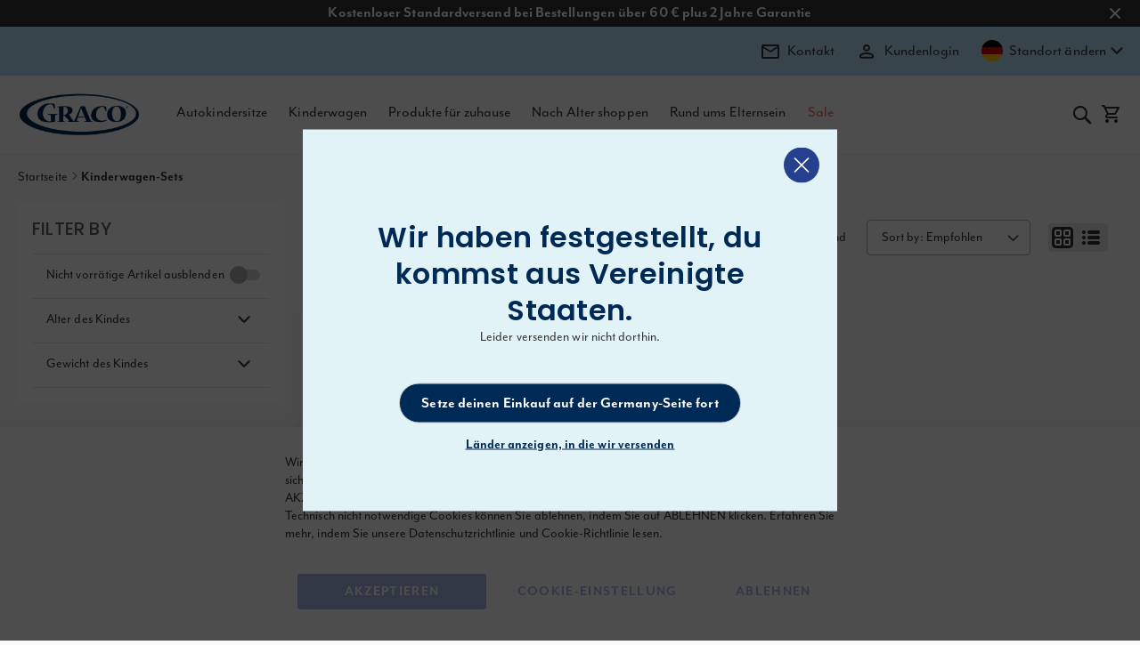

--- FILE ---
content_type: text/html; charset=UTF-8
request_url: https://gracobaby.eu/de/kinderwagen-und-buggys-new/kinderwagen-sets
body_size: 31880
content:
<!doctype html>
<html lang="de" dir="ltr">
    <head >
        <script>
    var LOCALE = "de\u002DDE";
    var BASE_URL = "https\u003A\u002F\u002Fgracobaby.eu\u002Fde\u002F";
    var require = {
        "baseUrl": "https\u003A\u002F\u002Fgracobaby.eu\u002Fstatic\u002Fversion1767869703\u002Ffrontend\u002FVaimo\u002FgracoEcom\u002Fde_DE"
    };
    var CURRENCY = "EUR";
</script>
        <meta charset="utf-8"/>
<meta name="title" content="Kinderwagen-Sets"/>
<meta name="robots" content="INDEX,FOLLOW"/>
<meta name="viewport" content="width=device-width, initial-scale=1.0, user-scalable=1.0, minimum-scale=1.0, maximum-scale=1.0"/>
<meta name="format-detection" content="telephone=no"/>
<title>Kinderwagen-Sets</title>
<link  rel="stylesheet" type="text/css"  media="all" href="https://gracobaby.eu/static/version1767869703/_cache/merged/2fdc01f56ed54e2af5cc8dcbf44d6f4c.min.css" />
<link  rel="stylesheet" type="text/css"  media="screen and (min-width: 768px)" href="https://gracobaby.eu/static/version1767869703/frontend/Vaimo/gracoEcom/de_DE/css/styles-l.min.css" />
<link  rel="stylesheet" type="text/css"  media="print" href="https://gracobaby.eu/static/version1767869703/frontend/Vaimo/gracoEcom/de_DE/css/print.min.css" />
<script  type="text/javascript"  src="https://gracobaby.eu/static/version1767869703/_cache/merged/fcfe5e2963a53f0a38e017a7c774d5d1.min.js"></script>
<script  type="text/javascript"  type="text/html" src="https://gracobaby.eu/static/version1767869703/frontend/Vaimo/gracoEcom/de_DE/js/cms.min.js"></script>
<link rel="preload" as="font" crossorigin="anonymous" href="https://gracobaby.eu/static/version1767869703/frontend/Vaimo/gracoEcom/de_DE/fonts/opensans/light/opensans-300.woff2" />
<link rel="preload" as="font" crossorigin="anonymous" href="https://gracobaby.eu/static/version1767869703/frontend/Vaimo/gracoEcom/de_DE/fonts/opensans/regular/opensans-400.woff2" />
<link rel="preload" as="font" crossorigin="anonymous" href="https://gracobaby.eu/static/version1767869703/frontend/Vaimo/gracoEcom/de_DE/fonts/opensans/semibold/opensans-600.woff2" />
<link rel="preload" as="font" crossorigin="anonymous" href="https://gracobaby.eu/static/version1767869703/frontend/Vaimo/gracoEcom/de_DE/fonts/opensans/bold/opensans-700.woff2" />
<link rel="preload" as="font" crossorigin="anonymous" href="https://gracobaby.eu/static/version1767869703/frontend/Vaimo/gracoEcom/de_DE/fonts/Luma-Icons.woff2" />
<link  rel="stylesheet" type="text/css" href="https://use.typekit.net/zgh3xbn.css" />
<link  rel="icon" type="image/x-icon" href="https://dd.gracobaby.eu/media/favicon/default/favicon-light-blue.png" />
<link  rel="shortcut icon" type="image/x-icon" href="https://dd.gracobaby.eu/media/favicon/default/favicon-light-blue.png" />
<link  rel="preconnect" href="https://js.klevu.com" />
<link  rel="preconnect" href="https://eucs35v2.ksearchnet.com/cs/v2/search" />
<link  rel="canonical" href="https://gracobaby.eu/de/kinderwagen-und-buggys-new/kinderwagen-sets" />
<link  rel="alternate" hreflang="de-DE" href="https://gracobaby.eu/de/kinderwagen-und-buggys-new/kinderwagen-sets" />
<style>
.fotorama__wrap--css3 .fotorama__arr:not(:focus), .fotorama__wrap--css3 .fotorama__fullscreen-icon:not(:focus), .fotorama__wrap--css3 .fotorama__video-play:not(:focus), .fotorama__wrap--css3 .fotorama__video-close:not(:focus){
display: none;
}


/* Set promotion style theme in the menu bar. */
.navigation > ul > li:last-child > a {
    color: #E56A54 !important;
}
/* Set promotion style theme in the menu bar. end*/
</style>
<script>    window.dataLayer = window.dataLayer || [];
    function gtag() { dataLayer.push(arguments) }

    window.amConsentManager = window.amConsentManager || {
        consentStates: {
            denied: 'denied',
            granted: 'granted'
        },
        storageName: 'amConsentMode',
        gdprCookie: {
            cookieGroupName: 'amcookie_allowed',
            allCookiesAllowed: '0'
        },
        defaultConsentTypesData: {"ad_storage":{"default":"0","group":"2"},"analytics_storage":{"default":"0","group":"3"},"ad_user_data":{"default":"0","group":"2"},"ad_personalization":{"default":"0","group":"2"}},
        currentStoreId: 2,
        init: function () {
            this.initStorage();
            this.setDefaultConsent();
        },
        initStorage: function () {
            const persistedConsentTypes = this.getPersistedConsentTypeState();

            if (Object.keys(persistedConsentTypes).length !== 0 && !this.shouldResetConsentState(persistedConsentTypes)) {
                return;
            }

            let consentState = {};
            for (const [type, data] of Object.entries(this.defaultConsentTypesData)) {
                consentState[type] = {
                    group: data.group,
                    status: data.default === '1' ? this.consentStates.granted : this.consentStates.denied
                };
            }

            this.resetAllowedCookiesGroups();
            this.persistConsentTypeState(consentState);
        },
        setDefaultConsent: function () {
            gtag('consent', 'default', this.getPersistedConsentTypeStateForGtag());
        },
        updateConsent: function (consent) {
            const storageConsent = this.getPersistedConsentTypeState();
            const consentState = {...storageConsent, ...consent};

            this.persistConsentTypeState(consentState);
            gtag('consent', 'update', this.getPersistedConsentTypeStateForGtag());
        },
        getConsentTypeStateByGroupIds: function (groups) {
            let consentTypeState = {};

            for (const [type, data] of Object.entries(this.defaultConsentTypesData)) {
                consentTypeState[type] = {
                    group: data.group,
                    status: (groups.includes(data.group) || groups.includes(this.gdprCookie.allCookiesAllowed))
                        ? this.consentStates.granted
                        : this.consentStates.denied
                }
            }

            return consentTypeState;
        },
        persistConsentTypeState: function (consentTypeState) {
            let persistedState = this.getPersistedConsentTypeState(false);
            persistedState[this.currentStoreId] = consentTypeState;
            localStorage.setItem(this.storageName, JSON.stringify(persistedState));
        },
        getPersistedConsentTypeState: function (forCurrentStore = true) {
            let persistedStates = JSON.parse(localStorage.getItem(this.storageName)) ?? {};

            if (forCurrentStore) {
                return persistedStates?.[this.currentStoreId] ?? {};
            }

            return persistedStates;
        },
        getPersistedConsentTypeStateForGtag: function () {
            let consentTypeState = {};
            let persistedState = this.getPersistedConsentTypeState();

            for (const [type, data] of Object.entries(persistedState)) {
                consentTypeState[type] = data.status;
            }

            return consentTypeState;
        },
        shouldResetConsentState: function (persistedConsentTypes) {
            if (Object.keys(persistedConsentTypes).length != Object.keys(this.defaultConsentTypesData).length) {
                return true;
            }

            for (const [type, data] of Object.entries(persistedConsentTypes)) {
                if (data.group !== this.defaultConsentTypesData[type].group) {
                    return true;
                }
            }

            return false;
        },
        resetAllowedCookiesGroups: function () {
            document.cookie = this.gdprCookie.cookieGroupName + '=0;max-age=-1;domain=' + location.hostname
        }
    };

    window.amConsentManager.init();
</script>
        
    <!-- Google Tag Manager Added by Mageplaza -->
    <!-- Global site tag (gtag.js) - Google Analytics 4 -->
    <script>(function (w, d, s, l, i) {
            w[l] = w[l] || [];
            w[l].push({
                'gtm.start':
                    new Date().getTime(), event: 'gtm.js'
            });
            var f                          = d.getElementsByTagName(s)[0],
                j = d.createElement(s), dl = l != 'dataLayer' ? '&l=' + l : '';
            j.async = true;
            j.src =
                'https://www.googletagmanager.com/gtm.js?id=' + i + dl;
            f.parentNode.insertBefore(j, f);
        })(window, document, 'script', 'dataLayer', 'GTM-MM6CCQV');</script>

    <script>

        window.dataLayer = window.dataLayer || [];

        function gtag () {
            window.dataLayer.push(arguments);
        }

        gtag('js', new Date());

        
    </script>
    <!-- End Google Tag Manager -->



<script type="text&#x2F;javascript">
window._klvWebhook = window._klvWebhook || [];
</script>    <script type="text&#x2F;javascript" id="klevu_core" src="https&#x3A;&#x2F;&#x2F;js.klevu.com&#x2F;core&#x2F;v2&#x2F;klevu.js"></script>    
    <script type="text&#x2F;javascript" id="klevu_price_formatter">
        if (typeof klevu_uc_userOptions === 'undefined') {
            var klevu_uc_userOptions = {};
        }
        klevu_uc_userOptions.priceFormatter = {
            'appendCurrencyAtLast': true,
            'currencySymbol': '\u20AC',
            'decimalPlaces': 2,
            'decimalSeparator': ',',
            'thousandSeparator': '.',
            'format': '\u0025s\u00A0\u0025s',
            'grouping': 3,
        };
    </script>    <script type="text&#x2F;javascript" id="klevu_settings">
let klevuSettings = {"global":{"apiKey":"klevu-175082416287915836","language":"de"},"powerUp":[],"url":{"search":"https:\/\/eucs35v2.ksearchnet.com\/cs\/v2\/search","landing":"\/de\/catalogsearch\/result","queryParam":"q"},"search":{"minChars":3,"maxChars":128,"searchBoxSelector":"input[type=text][name=q],input[type=search][name=q]"}}
</script>
                    
                <script type="text&#x2F;javascript" id="klevu_init">
        if (typeof klevuSettings !== 'undefined') {
            window._klvReady = window._klvReady || [];
            window._klvReady.push(function() {
              klevu(klevuSettings);
            });
        }</script>
                        <script type="text&#x2F;javascript" id="klevu_recommendations" src="https&#x3A;&#x2F;&#x2F;js.klevu.com&#x2F;recs&#x2F;v2&#x2F;klevu-recs.js"></script><!-- BEGIN GOOGLE ANALYTICS CODE -->
<script type="text/x-magento-init">
{
    "*": {
        "Magento_GoogleAnalytics/js/google-analytics": {
            "isCookieRestrictionModeEnabled": 0,
            "currentWebsite": 2,
            "cookieName": "user_allowed_save_cookie",
            "ordersTrackingData": [],
            "pageTrackingData": {"optPageUrl":"","isAnonymizedIpActive":false,"accountId":"UA-165248392-2"}        }
    }
}
</script>
<!-- END GOOGLE ANALYTICS CODE -->
    <script type="text/x-magento-init">
        {
            "*": {
                "Magento_PageCache/js/form-key-provider": {
                    "isPaginationCacheEnabled":
                        0                }
            }
        }
    </script>


<meta property="og:type" content="product.group"/>
<meta property="og:title" content="Kinderwagen-Sets"/>
<meta property="og:description" content=""/>
<meta property="og:url" content="https://gracobaby.eu/de/kinderwagen-und-buggys-new/kinderwagen-sets"/>
<meta property="og:site_name" content="Graco Deutschland"/>
<script type="application/ld+json">{"@context":"http:\/\/schema.org","@type":"WebSite","url":"https:\/\/gracobaby.eu\/","name":"Graco Deutschland"}</script><script type="application/ld+json">{"@context":"http:\/\/schema.org","@type":"BreadcrumbList","itemListElement":[{"@type":"ListItem","item":{"@id":"https:\/\/gracobaby.eu\/de\/kinderwagen-und-buggys-new\/kinderwagen-sets","name":"Kinderwagen-Sets"},"position":1}]}</script>    
<script type="application/ld+json">{"@context":"http:\/\/schema.org\/","@type":"WebPage","url":"https:\/\/gracobaby.eu\/de\/kinderwagen-und-buggys-new\/kinderwagen-sets","mainEntity":{"@context":"http:\/\/schema.org","@type":"OfferCatalog","name":"Kinderwagen-Sets","url":"https:\/\/gracobaby.eu\/de\/kinderwagen-und-buggys-new\/kinderwagen-sets","numberOfItems":1,"itemListElement":[]},"speakable":{"@type":"SpeakableSpecification","cssSelector":[".category-description"],"xpath":["\/html\/head\/title"]}}</script>
                              <script>!function(a){var e="https://s.go-mpulse.net/boomerang/",t="addEventListener";if(""=="True")a.BOOMR_config=a.BOOMR_config||{},a.BOOMR_config.PageParams=a.BOOMR_config.PageParams||{},a.BOOMR_config.PageParams.pci=!0,e="https://s2.go-mpulse.net/boomerang/";if(window.BOOMR_API_key="PWPF3-VXPGE-4GX9F-A8WPJ-CB447",function(){function n(e){a.BOOMR_onload=e&&e.timeStamp||(new Date).getTime()}if(!a.BOOMR||!a.BOOMR.version&&!a.BOOMR.snippetExecuted){a.BOOMR=a.BOOMR||{},a.BOOMR.snippetExecuted=!0;var i,_,o,r=document.createElement("iframe");if(a[t])a[t]("load",n,!1);else if(a.attachEvent)a.attachEvent("onload",n);r.src="javascript:void(0)",r.title="",r.role="presentation",(r.frameElement||r).style.cssText="width:0;height:0;border:0;display:none;",o=document.getElementsByTagName("script")[0],o.parentNode.insertBefore(r,o);try{_=r.contentWindow.document}catch(O){i=document.domain,r.src="javascript:var d=document.open();d.domain='"+i+"';void(0);",_=r.contentWindow.document}_.open()._l=function(){var a=this.createElement("script");if(i)this.domain=i;a.id="boomr-if-as",a.src=e+"PWPF3-VXPGE-4GX9F-A8WPJ-CB447",BOOMR_lstart=(new Date).getTime(),this.body.appendChild(a)},_.write("<bo"+'dy onload="document._l();">'),_.close()}}(),"".length>0)if(a&&"performance"in a&&a.performance&&"function"==typeof a.performance.setResourceTimingBufferSize)a.performance.setResourceTimingBufferSize();!function(){if(BOOMR=a.BOOMR||{},BOOMR.plugins=BOOMR.plugins||{},!BOOMR.plugins.AK){var e=""=="true"?1:0,t="",n="bu5vunqxzvm2u2lnstsa-f-a49a1c88b-clientnsv4-s.akamaihd.net",i="false"=="true"?2:1,_={"ak.v":"39","ak.cp":"1436408","ak.ai":parseInt("884123",10),"ak.ol":"0","ak.cr":10,"ak.ipv":4,"ak.proto":"h2","ak.rid":"1037cd13","ak.r":38938,"ak.a2":e,"ak.m":"","ak.n":"essl","ak.bpcip":"13.59.90.0","ak.cport":57684,"ak.gh":"23.55.170.191","ak.quicv":"","ak.tlsv":"tls1.3","ak.0rtt":"","ak.0rtt.ed":"","ak.csrc":"-","ak.acc":"","ak.t":"1768789220","ak.ak":"hOBiQwZUYzCg5VSAfCLimQ==XgfO3wlWgEi2gW8ZJ2w73B/rgvYEEFRimGaLXW6iI3Sra+TIzK5kqYasy/DHmOHVVk8vXNK6tjoKb+uhk8JzTGPvynrBFdX/jZfpy9EGMrmoi97MhBtLHohd3bEYbCdVVqNd0TXOuSTs/YbkSNZAgxmr1S3z0ay5ueEUZEIzoerOtoAatR0Kt9OyP93B0f/[base64]/CJq8k=","ak.pv":"62","ak.dpoabenc":"","ak.tf":i};if(""!==t)_["ak.ruds"]=t;var o={i:!1,av:function(e){var t="http.initiator";if(e&&(!e[t]||"spa_hard"===e[t]))_["ak.feo"]=void 0!==a.aFeoApplied?1:0,BOOMR.addVar(_)},rv:function(){var a=["ak.bpcip","ak.cport","ak.cr","ak.csrc","ak.gh","ak.ipv","ak.m","ak.n","ak.ol","ak.proto","ak.quicv","ak.tlsv","ak.0rtt","ak.0rtt.ed","ak.r","ak.acc","ak.t","ak.tf"];BOOMR.removeVar(a)}};BOOMR.plugins.AK={akVars:_,akDNSPreFetchDomain:n,init:function(){if(!o.i){var a=BOOMR.subscribe;a("before_beacon",o.av,null,null),a("onbeacon",o.rv,null,null),o.i=!0}return this},is_complete:function(){return!0}}}}()}(window);</script></head>
    <body data-container="body"
          data-mage-init='{"loaderAjax": {}, "loader": { "icon": "https://gracobaby.eu/static/version1767869703/frontend/Vaimo/gracoEcom/de_DE/images/loader-2.gif"}}'
        id="html-body" class="page-with-filter page-products categorypath-kinderwagen-und-buggys-new-kinderwagen-sets category-kinderwagen-sets catalog-category-view page-layout-2columns-left wl-store-de">
        <!--Analytics Added by Mageplaza GTM -->
<!--Facebook Pixel Added by Mageplaza GTM -->

    <!-- Google Tag Manager (noscript) Added by Mageplaza-->
    <noscript>
        <iframe src="https://www.googletagmanager.com/ns.html?id=GTM-MM6CCQV"
                height="0" width="0" style="display:none;visibility:hidden"></iframe>
    </noscript>
    <!-- End Google Tag Manager (noscript) -->
            <!-- Google Tag Manager DataLayer Added by Mageplaza-->
                                    <script>
                    dataLayer.push({"event":"view_item_list","remarketing_event":"view_item_list","value":209.95,"items":[{"id":"7CL99XXXXX","google_business_vertical":"retail"}],"ecommerce":{"currency":"EUR","impressions":[{"id":"7CL99XXXXX","name":"Graco\u00ae Evo\u00ae Travel System","price":209.95,"list":"Kinderwagen-Sets","position":1,"category":"Kinderwagen-Sets","brand":"Default","path":"Kinderwagen-Sets > Graco\u00ae Evo\u00ae Travel System","category_path":"Kinderwagen-Sets"}],"items":[{"item_id":"7CL99XXXXX","item_name":"Graco\u00ae Evo\u00ae Travel System","price":209.95,"item_list_name":"Kinderwagen-Sets","item_list_id":"49","index":1,"quantity":20,"item_brand":"Default","item_category":"Kinderwagen-Sets"}]},"ga4_event":"view_item_list"});
                </script>
                            <!-- End Google Tag Manager DataLayer Added by Mageplaza-->
    
<script type="text/x-magento-init">
    {
        "*": {
            "Magento_PageBuilder/js/widget-initializer": {
                "config": {"[data-content-type=\"slider\"][data-appearance=\"default\"]":{"Magento_PageBuilder\/js\/content-type\/slider\/appearance\/default\/widget":false},"[data-content-type=\"map\"]":{"Magento_PageBuilder\/js\/content-type\/map\/appearance\/default\/widget":false},"[data-content-type=\"row\"]":{"Magento_PageBuilder\/js\/content-type\/row\/appearance\/default\/widget":false},"[data-content-type=\"tabs\"]":{"Magento_PageBuilder\/js\/content-type\/tabs\/appearance\/default\/widget":false},"[data-content-type=\"slide\"]":{"Magento_PageBuilder\/js\/content-type\/slide\/appearance\/default\/widget":{"buttonSelector":".pagebuilder-slide-button","showOverlay":"hover","dataRole":"slide"}},"[data-content-type=\"banner\"]":{"Magento_PageBuilder\/js\/content-type\/banner\/appearance\/default\/widget":{"buttonSelector":".pagebuilder-banner-button","showOverlay":"hover","dataRole":"banner"}},"[data-content-type=\"buttons\"]":{"Magento_PageBuilder\/js\/content-type\/buttons\/appearance\/inline\/widget":false},"[data-content-type=\"products\"][data-appearance=\"carousel\"]":{"Magento_PageBuilder\/js\/content-type\/products\/appearance\/carousel\/widget":false},"[data-content-type=\"dotdigitalgroup_form\"]":{"Dotdigitalgroup_PageBuilder\/js\/content-type\/dotdigitalgroup-form\/appearance\/default\/widget":false}},
                "breakpoints": {"desktop":{"label":"Desktop","stage":true,"default":true,"class":"desktop-switcher","icon":"Magento_PageBuilder::css\/images\/switcher\/switcher-desktop.svg","conditions":{"min-width":"1024px"},"options":{"products":{"default":{"slidesToShow":"5"}}}},"tablet":{"conditions":{"max-width":"1024px","min-width":"768px"},"options":{"products":{"default":{"slidesToShow":"4"},"continuous":{"slidesToShow":"3"}}}},"mobile":{"label":"Mobile","stage":true,"class":"mobile-switcher","icon":"Magento_PageBuilder::css\/images\/switcher\/switcher-mobile.svg","media":"only screen and (max-width: 768px)","conditions":{"max-width":"768px","min-width":"640px"},"options":{"products":{"default":{"slidesToShow":"3"}}}},"mobile-small":{"conditions":{"max-width":"640px"},"options":{"products":{"default":{"slidesToShow":"2"},"continuous":{"slidesToShow":"1"}}}}}            }
        }
    }
</script>

<div class="cookie-status-message" id="cookie-status">
    The store will not work correctly when cookies are disabled.</div>
<script type="text&#x2F;javascript">document.querySelector("#cookie-status").style.display = "none";</script>
<script type="text/x-magento-init">
    {
        "*": {
            "cookieStatus": {}
        }
    }
</script>

<script type="text/x-magento-init">
    {
        "*": {
            "mage/cookies": {
                "expires": null,
                "path": "\u002F",
                "domain": ".gracobaby.eu",
                "secure": true,
                "lifetime": "3600"
            }
        }
    }
</script>
    <noscript>
        <div class="message global noscript">
            <div class="content">
                <p>
                    <strong>JavaScript scheint in Ihrem Browser deaktiviert zu sein.</strong>
                    <span>
                        Um unsere Website in bester Weise zu erfahren, aktivieren Sie Javascript in Ihrem Browser.                    </span>
                </p>
            </div>
        </div>
    </noscript>

<script>
    window.cookiesConfig = window.cookiesConfig || {};
    window.cookiesConfig.secure = true;
</script><script>    require.config({
        map: {
            '*': {
                wysiwygAdapter: 'mage/adminhtml/wysiwyg/tiny_mce/tinymceAdapter'
            }
        }
    });</script><script>    require.config({
        paths: {
            googleMaps: 'https\u003A\u002F\u002Fmaps.googleapis.com\u002Fmaps\u002Fapi\u002Fjs\u003Fv\u003D3.53\u0026key\u003D'
        },
        config: {
            'Magento_PageBuilder/js/utils/map': {
                style: '',
            },
            'Magento_PageBuilder/js/content-type/map/preview': {
                apiKey: '',
                apiKeyErrorMessage: 'You\u0020must\u0020provide\u0020a\u0020valid\u0020\u003Ca\u0020href\u003D\u0027https\u003A\u002F\u002Fgracobaby.eu\u002Fde\u002Fadminhtml\u002Fsystem_config\u002Fedit\u002Fsection\u002Fcms\u002F\u0023cms_pagebuilder\u0027\u0020target\u003D\u0027_blank\u0027\u003EGoogle\u0020Maps\u0020API\u0020key\u003C\u002Fa\u003E\u0020to\u0020use\u0020a\u0020map.'
            },
            'Magento_PageBuilder/js/form/element/map': {
                apiKey: '',
                apiKeyErrorMessage: 'You\u0020must\u0020provide\u0020a\u0020valid\u0020\u003Ca\u0020href\u003D\u0027https\u003A\u002F\u002Fgracobaby.eu\u002Fde\u002Fadminhtml\u002Fsystem_config\u002Fedit\u002Fsection\u002Fcms\u002F\u0023cms_pagebuilder\u0027\u0020target\u003D\u0027_blank\u0027\u003EGoogle\u0020Maps\u0020API\u0020key\u003C\u002Fa\u003E\u0020to\u0020use\u0020a\u0020map.'
            },
        }
    });</script><script>
    require.config({
        shim: {
            'Magento_PageBuilder/js/utils/map': {
                deps: ['googleMaps']
            }
        }
    });</script>
<script type="text&#x2F;javascript">window.isGdprCookieEnabled = true;

require(['Amasty_GdprFrontendUi/js/modal-show'], function (modalConfigInit) {
    modalConfigInit({"isDeclineEnabled":1,"barLocation":0,"policyText":"Wir verwenden Cookies, um die Benutzerfreundlichkeit unserer Webseite zu verbessern und um sicherzustellen, dass Sie die bestm\u00f6gliche Erfahrung auf unserer Webseite machen. \r\nIndem Sie auf AKZEPTIEREN klicken, weiter surfen oder auf Links klicken, stimmen Sie der Verwendung von Cookies zu. \r\nTechnisch nicht notwendige Cookies k\u00f6nnen Sie ablehnen, indem Sie auf ABLEHNEN klicken. \r\nErfahren Sie mehr, indem Sie unsere <a href=\"https:\/\/www.gracobaby.eu\/de\/datenschutzhinweis\" title=\"Datenschutzrichtlinie\" target=\"_blank\">Datenschutzrichtlinie<\/a> und \r\n<a href=https:\/\/www.gracobaby.eu\/de\/cookie-hinweis title=\"Cookie-Richtlinie\" target=\"_blank\">Cookie-Richtlinie<\/a> lesen.","firstShowProcess":"0","cssConfig":{"backgroundColor":null,"policyTextColor":null,"textColor":null,"titleColor":null,"linksColor":null,"acceptBtnColor":null,"acceptBtnColorHover":null,"acceptBtnTextColor":null,"acceptBtnTextColorHover":null,"acceptBtnOrder":null,"allowBtnTextColor":null,"allowBtnTextColorHover":null,"allowBtnColor":null,"allowBtnColorHover":null,"allowBtnOrder":"1","declineBtnTextColorHover":null,"declineBtnColorHover":null,"declineBtnTextColor":null,"declineBtnColor":null,"declineBtnOrder":"2"},"isPopup":false,"isModal":false,"className":"amgdprjs-bar-template","buttons":[{"label":"AKZEPTIEREN","dataJs":"accept","class":"-allow -save","action":"allowCookies"},{"label":"Cookie-Einstellung","dataJs":"settings","class":"-settings"},{"label":"ABLEHNEN ","dataJs":"decline","class":"-decline","action":"declineCookie"}],"template":"<div role=\"alertdialog\"\n     tabindex=\"-1\"\n     class=\"modal-popup _show amgdprcookie-bar-container <% if (data.isPopup) { %>-popup<% } %>\" data-amcookie-js=\"bar\">\n    <div class=\"amgdprcookie-bar-block\">\n        <p class=\"amgdprcookie-policy\"><%= data.policyText %><\/p>\n        <div class=\"amgdprcookie-buttons-block\">\n            <% _.each(data.buttons, function(button) { %>\n            <button class=\"amgdprcookie-button <%= button.class %>\" disabled data-amgdprcookie-js=\"<%= button.dataJs %>\"><%= button.label %><\/button>\n            <% }); %>\n        <\/div>\n    <\/div>\n<\/div>\n\n<style>\n    .amgdprcookie-bar-container {\n        background-color: <%= css.backgroundColor %>\n    }\n\n    .amgdprcookie-bar-container .amgdprcookie-policy {\n        color: <%= css.policyTextColor %>;\n    }\n\n    .amgdprcookie-bar-container .amgdprcookie-text {\n        color: <%= css.textColor %>;\n    }\n\n    .amgdprcookie-bar-container .amgdprcookie-header {\n        color: <%= css.titleColor %>;\n    }\n\n    .amgdprcookie-bar-container .amgdprcookie-link,\n    .amgdprcookie-bar-container .amgdprcookie-policy a {\n        color: <%= css.linksColor %>;\n    }\n\n    .amgdprcookie-bar-container .amgdprcookie-button.-save {\n        order: <%= css.acceptBtnOrder %>;\n        background-color: <%= css.acceptBtnColor %>;\n        border-color: <%= css.acceptBtnColor %>;\n        color: <%= css.acceptBtnTextColor %>;\n    }\n\n    .amgdprcookie-bar-container .amgdprcookie-button.-save:hover {\n        background-color: <%= css.acceptBtnColorHover %>;\n        border-color: <%= css.acceptBtnColorHover %>;\n        color: <%= css.acceptBtnTextColorHover %>;\n    }\n\n    .amgdprcookie-bar-container .amgdprcookie-button.-settings {\n        order: <%= css.allowBtnOrder %>;\n        background-color: <%= css.allowBtnColor %>;\n        border-color: <%= css.allowBtnColor %>;\n        color: <%= css.allowBtnTextColor %>;\n    }\n\n    .amgdprcookie-bar-container .amgdprcookie-button.-settings:hover {\n        background-color: <%= css.allowBtnColorHover %>;\n        border-color: <%= css.allowBtnColorHover %>;\n        color: <%= css.allowBtnTextColorHover %>;\n    }\n\n    .amgdprcookie-bar-container .amgdprcookie-button.-decline {\n        order: <%= css.declineBtnOrder %>;\n        background-color: <%= css.declineBtnColor %>;\n        border-color: <%= css.declineBtnColor %>;\n        color: <%= css.declineBtnTextColor %>;\n    }\n\n    .amgdprcookie-bar-container .amgdprcookie-button.-decline:hover {\n        background-color: <%= css.declineBtnColorHover %>;\n        border-color: <%= css.declineBtnColorHover %>;\n        color: <%= css.declineBtnTextColorHover %>;\n    }\n<\/style>\n"});
});</script>    <script type="text/x-magento-init">
        {
            "*": {
                "Magento_Ui/js/core/app": {"components":{"gdpr-cookie-modal":{"cookieText":"Wir verwenden Cookies, um die Benutzerfreundlichkeit unserer Webseite zu verbessern und um sicherzustellen, dass Sie die bestm\u00f6gliche Erfahrung auf unserer Webseite machen. \r\nIndem Sie auf AKZEPTIEREN klicken, weiter surfen oder auf Links klicken, stimmen Sie der Verwendung von Cookies zu. \r\nTechnisch nicht notwendige Cookies k\u00f6nnen Sie ablehnen, indem Sie auf ABLEHNEN klicken. \r\nErfahren Sie mehr, indem Sie unsere <a href=\"https:\/\/www.gracobaby.eu\/de\/datenschutzhinweis\" title=\"Datenschutzrichtlinie\" target=\"_blank\">Datenschutzrichtlinie<\/a> und \r\n<a href=https:\/\/www.gracobaby.eu\/de\/cookie-hinweis title=\"Cookie-Richtlinie\" target=\"_blank\">Cookie-Richtlinie<\/a> lesen.","firstShowProcess":"0","acceptBtnText":"AKZEPTIEREN","declineBtnText":"ABLEHNEN ","settingsBtnText":"Cookie-Einstellung","isDeclineEnabled":1,"component":"Amasty_GdprFrontendUi\/js\/cookies","children":{"gdpr-cookie-settings-modal":{"component":"Amasty_GdprFrontendUi\/js\/modal\/cookie-settings"},"gdpr-cookie-information-modal":{"component":"Amasty_GdprFrontendUi\/js\/modal\/cookie-information"}}}}}            }
        }
    </script>
    <!-- ko scope: 'gdpr-cookie-modal' -->
        <!--ko template: getTemplate()--><!-- /ko -->
    <!-- /ko -->
    <style>
        .amgdprjs-bar-template {
            z-index: 999;
                    bottom: 0;
                }
    </style>





    <script type="text/x-magento-init">
        {
            "*": {
                "Dotdigitalgroup_Email/js/trackingCode": "//r2-t.trackedlink.net/_dmpt"
            }
        }
    </script>
<script type="text/x-magento-init">
    {
        "*": {
            "Dotdigitalgroup_Email/js/webBehaviorTracking": {
                "id": "DM-2219530234-02",
                "subdomain": "static",
                "region": "r2-"
            }
        }
    }
</script>
<!-- OptiMonk EntryCode -->
<script type="text/javascript">
    document.querySelector('html').addEventListener('optimonk#campaigns_initialized', function () {
        if (
            OptiMonk.campaigns &&
            !OptiMonk.campaigns.filter(campaign => campaign.hasVisitorCartRules()).length
        ) {
            return;
        }

        OptiMonk.ajax.get("//" + window.location.host + "/optimonk/cart/index/", OptiMonk.addResponseToHead)
    });
    (function(e,a){
        var t,r=e.getElementsByTagName("head")[0],c=e.location.protocol;
        t=e.createElement("script");t.type="text/javascript";
        t.charset="utf-8";t.async=!0;t.defer=!0;
        t.src=c+"//front.optimonk.com/public/"+a+"/js/preload.js";r.appendChild(t);
    })(document,"191066");
</script>
<div class="page-wrapper">
<div
    position="1"
            class="promotionbar_wrapper sticky-top enable_sticky  position-1 promotionbar_position_21"
    >
            <div class="a_promotion_bar_custom"
             id="promotion_bar_id_3"
             style="background-color: #333;
             min-height: 30px                     ">
            <div class="promotion_bar_content">
                <p style="text-align: center;" data-pm-slice="1 1 []"><span style="color: #ffffff;"><strong>Kostenloser Standardversand bei Bestellungen über 60 € plus 2 Jahre Garantie</strong></span></p>            </div>
        </div>
            <span class="promotion_bar_close"
              id="promotion_bar_close_21"></span>
            <script type="text/x-magento-init">
        {
        "*":
            {
                "Bss_PromotionBar/js/removepromotionbar": {
                    "timeOut": 0,
                    "position": 1,
                                        "page": 2                }
            }
        }

        </script>
        </div>
<script type="text/x-magento-init">
{
"*":
    {
        "Bss_PromotionBar/js/loadStickyBar": {
            "position": 1,
            "page": 2        }
    }
}
</script>
<div class="header-sticky"></div><header class="page-header"><div class="panel wrapper"><div class="panel header"><a class="action skip contentarea"
   href="#contentarea">
    <span>
        Zum Inhalt springen    </span>
</a>
<script>
    function mo_invalidate($, fullname, fistname) {
        $('.greet.welcome').html('<span data-bind="text: new String(\'Welcome, %1!\').replace(\'%1\', customer().firstname)">Welcome, ' + fistname + '!</span>');
        $('.customer-name span').html(fullname);
    }
</script>

<div class="header-links">
<ul class="header-submenu">
                <li class="header-submenu__li header-account">
        <a class="header-submenu__link" href="https://desupport.gracobaby.eu/hc/de/requests/new">
            <i class="graco-icon-mail header-submenu__icon"></i>
            <span class="header-submenu__text">Kontakt</span>
        </a>
    </li>
    </ul>
</div><ul class="header links">    <li class="greet welcome" data-bind="scope: 'customer'">
        <!-- ko if: customer().fullname  -->
        <span class="logged-in"
              data-bind="text: new String('Willkommen, %1!').
              replace('%1', customer().fullname)">
        </span>
        <!-- /ko -->
        <!-- ko ifnot: customer().fullname  -->
        <span class="not-logged-in"
              data-bind="text: 'Standard-Willkommensnachricht!'"></span>
                <!-- /ko -->
    </li>
        <script type="text/x-magento-init">
        {
            "*": {
                "Magento_Ui/js/core/app": {
                    "components": {
                        "customer": {
                            "component": "Magento_Customer/js/view/customer"
                        }
                    }
                }
            }
        }
    </script>
<li class="link authorization-link header-submenu__li header-submenu__sign-in" data-label="oder">
    <a class="header-submenu__link" href="https://gracobaby.eu/de/customer/account/login/referer/aHR0cHM6Ly9ncmFjb2JhYnkuZXUvZGUva2luZGVyd2FnZW4tdW5kLWJ1Z2d5cy1uZXcva2luZGVyd2FnZW4tc2V0cw~~/" >
        <i class="graco-icon-person header-submenu__icon"></i>
        <span class="header-submenu__text">Kundenlogin</span>
    </a>
</li>

</ul>
<div class="switcher store switcher-store js-switcher" id="switcher-store">
    <strong class="label switcher-label">
        <span class="switcher-label__text">Store wählen</span>
    </strong>
    <div class="actions dropdown options switcher-options">
            <div class="action toggle switcher-trigger"
                 role="button"
                 tabindex="0"
                 data-mage-init='{"dropdown":{}}'
                 data-toggle="dropdown"
                 data-trigger-keypress-button="true"
                 id="switcher-store-trigger">
                <strong>
                    <img class="switcher-trigger__img" src="https://gracobaby.eu/static/version1767869703/frontend/Vaimo/gracoEcom/de_DE/images/flags_circle/flag_de.svg"
                         alt="">
                    <span class="switcher-trigger__text">Germany</span>
                    <span class="switcher-trigger__hint">Standort ändern</span>
                </strong>
            </div>
        <ul class="dropdown switcher-dropdown" data-target="dropdown">
            <li>
                <ul>
                                            
                                                                                                                                        
                                            
                                                                                                                        <li class="switcher-option switcher-option-uk">
                                        <a href="https://gracobaby.eu/uk">
                                            <img src="https://gracobaby.eu/static/version1767869703/frontend/Vaimo/gracoEcom/de_DE/images/flags_circle/flag_uk.svg"
                                                alt="United Kingdom">
                                            <span>United Kingdom</span>
                                        </a>
                                    </li>
                                                                                    
                                            
                                                                                                                        <li class="switcher-option switcher-option-es">
                                        <a href="https://gracobaby.eu/es">
                                            <img src="https://gracobaby.eu/static/version1767869703/frontend/Vaimo/gracoEcom/de_DE/images/flags_circle/flag_es.svg"
                                                alt="Spain">
                                            <span>Spain</span>
                                        </a>
                                    </li>
                                                                                    
                                            
                                                                                                                                        
                                            
                                                                                                                                        
                                            
                                                                                                                                        
                                            
                                                                                                                        <li class="switcher-option switcher-option-fr">
                                        <a href="https://gracobaby.eu/fr">
                                            <img src="https://gracobaby.eu/static/version1767869703/frontend/Vaimo/gracoEcom/de_DE/images/flags_circle/flag_fr.svg"
                                                alt="France">
                                            <span>France</span>
                                        </a>
                                    </li>
                                                                                    
                                            
                                                                                                                        <li class="switcher-option switcher-option-it">
                                        <a href="https://gracobaby.eu/it">
                                            <img src="https://gracobaby.eu/static/version1767869703/frontend/Vaimo/gracoEcom/de_DE/images/flags_circle/flag_it.svg"
                                                alt="Italy">
                                            <span>Italy</span>
                                        </a>
                                    </li>
                                                                                    
                                            
                                                                                                                                        
                                            
                                                                                                                                        
                                            
                                                                                                                                                                                                    
                                            
                                                                                                                        <li class="switcher-option switcher-option-en">
                                        <a href="https://gracobaby.eu/en">
                                            <img src="https://gracobaby.eu/static/version1767869703/frontend/Vaimo/gracoEcom/de_DE/images/flags_circle/flag_en.svg"
                                                alt="European Union">
                                            <span>European Union</span>
                                        </a>
                                    </li>
                                                                                    
                                            
                                                                                                                                        
                                            
                                                                                                                                        
                                            
                                                                                                                                        
                                            
                                                                                                                        <li class="switcher-option switcher-option-at">
                                        <a href="https://gracobaby.eu/at">
                                            <img src="https://gracobaby.eu/static/version1767869703/frontend/Vaimo/gracoEcom/de_DE/images/flags_circle/flag_at.svg"
                                                alt="Austria">
                                            <span>Austria</span>
                                        </a>
                                    </li>
                                                                                    
                                            
                                                                                                                        <li class="switcher-option switcher-option-nl">
                                        <a href="https://gracobaby.eu/nl">
                                            <img src="https://gracobaby.eu/static/version1767869703/frontend/Vaimo/gracoEcom/de_DE/images/flags_circle/flag_nl.svg"
                                                alt="Nederlands">
                                            <span>Nederlands</span>
                                        </a>
                                    </li>
                                                                                    
                                            
                                                                                                                        <li class="switcher-option switcher-option-befr">
                                        <a href="https://gracobaby.eu/befr">
                                            <img src="https://gracobaby.eu/static/version1767869703/frontend/Vaimo/gracoEcom/de_DE/images/flags_circle/flag_befr.svg"
                                                alt="Belgium (FR)">
                                            <span>Belgium (FR)</span>
                                        </a>
                                    </li>
                                                                                                                                <li class="switcher-option switcher-option-benl">
                                        <a href="https://gracobaby.eu/benl">
                                            <img src="https://gracobaby.eu/static/version1767869703/frontend/Vaimo/gracoEcom/de_DE/images/flags_circle/flag_benl.svg"
                                                alt="Belgium (NL)">
                                            <span>Belgium (NL)</span>
                                        </a>
                                    </li>
                                                                                    
                                    </ul>
                            </li>
        </ul>
    </div>
</div>
<script>
    require(['jquery', 'domReady!'], $ => {
        $(".header.panel li.switcher-option")
            .sort((a, b) => $(a).children("a").text().trim().charCodeAt(0) > $(b).children("a").text().trim().charCodeAt(0) ? 1 : -1 )
            .appendTo(".header.panel .switcher-dropdown li ul");
        $(".header.content li.switcher-option")
            .sort((a, b) => $(a).children("a").text().trim().charCodeAt(0) > $(b).children("a").text().trim().charCodeAt(0) ? 1 : -1 )
            .appendTo(".header.content .switcher-dropdown li ul");
    });
</script>
</div></div><div class="header content"><span data-action="toggle-nav" class="action nav-toggle"><span>Navigation umschalten</span></span>
<a
    class="logo"
    href="https://gracobaby.eu/de"
    title=""
    aria-label="store logo">
    <img src="https://dd.gracobaby.eu/media/logo/default/graco-logo.png"
         title=""
         alt=""
            width="170"                />
</a>
    <div class="sections nav-sections">
                <div class="section-items nav-sections-items"
             data-mage-init='{"tabs":{"openedState":"active"}}'>
                                            <div class="section-item-title nav-sections-item-title"
                     data-role="collapsible">
                    <a class="nav-sections-item-switch"
                       data-toggle="switch" href="#store.menu">
                        Menü                    </a>
                </div>
                <div class="section-item-content nav-sections-item-content"
                     id="store.menu"
                     data-role="content">
                    <div class="store-menu-header">
    <a
        class="store-menu-header__logo"
        href="https://gracobaby.eu/de/"
        title=""
        aria-label="store menu logo">
        <img src="https://gracobaby.eu/static/version1767869703/frontend/Vaimo/gracoEcom/de_DE/images/logo.svg"
            title=""
            alt=""
        />
    </a>
    <a class="store-menu-header__close-btn" aria-label="store menu close btn" data-action="toggle-nav">
        <i class="store-menu-header__close-icon graco-icon-menu-close-grey"></i>
    </a>
</div>
<div class="block block-search">
    <div class="block block-title"><strong>Search</strong></div>
    <div class="block block-content">
        <form class="form minisearch" id="search_mini_form_mobnav"
              action="https://gracobaby.eu/de/catalogsearch/result/" method="get">
                        <div class="field search">
                <label class="label" for="search_mobnav" data-role="minisearch-label">
                    <span>Search</span>
                </label>
                <div class="control">
                    <input id="search_mobnav"
                           data-mage-init='{
                            "quickSearch": {
                                "formSelector": "#search_mini_form_mobnav",
                                "url": "",
                                "destinationSelector": "#search_autocomplete_mobnav",
                                "minSearchLength": "3"
                            }
                        }'
                           type="text"
                           name="q"
                           value=""
                           placeholder="Sortiment&#x20;durchsuchen"
                           class="input-text search"
                           maxlength="128"
                           role="combobox"
                           aria-haspopup="false"
                           aria-autocomplete="both"
                           autocomplete="off"
                           aria-expanded="false"/>
                    <div id="search_autocomplete_mobnav" class="search-autocomplete"></div>
                                    </div>
            </div>
            <div class="actions">
                <button type="submit"
                        title="Search"
                        class="action search"
                        aria-label="Search"
                >
                    <span>Search</span>
                </button>
            </div>
        </form>
    </div>
</div>
<div class="title-block-menu-mob">Kategorien</div>
<nav class="navigation" data-action="navigation">
    <ul data-mage-init='{"menu":{"responsive":true, "expanded":true, "position":{"my":"left top","at":"left bottom"}}}'>
        <li  class="level0 nav-1 category-item first level-top parent"><a href="https://gracobaby.eu/de/autokindersitze"  class="level-top"  data-text="Autokindersitze"><span>Autokindersitze</span></a><ul class="level0 submenu  "><li  class="level1 nav-1-1 category-item first"><a href="https://gracobaby.eu/de/autokindersitze/babyschalen-und-babykindersitze"  data-text="Baby"><span class='category-menu-icon'><img src='https://dd.gracobaby.eu/media/catalog/category/baby-car-seats-navigation-image-snuglite-i-size-r129.png' alt='Baby'/></span><span>Baby</span></a></li><li  class="level1 nav-1-2 category-item"><a href="https://gracobaby.eu/de/autokindersitze/kleinkindsitze"  data-text="Kleinkinder"><span class='category-menu-icon'><img src='https://dd.gracobaby.eu/media/catalog/category/toddler-car-seats-navigation-image-turn2me-dlx-i-size-r129.png' alt='Kleinkinder'/></span><span>Kleinkinder</span></a></li><li  class="level1 nav-1-3 category-item"><a href="https://gracobaby.eu/de/autokindersitze/kindersitze"  data-text="Kinder"><span class='category-menu-icon'><img src='https://dd.gracobaby.eu/media/catalog/category/child-car-seats-navigation-image-affix-i-size-r129.png' alt='Kinder'/></span><span>Kinder</span></a></li><li  class="level1 nav-1-4 category-item last"><a href="https://gracobaby.eu/de/autokindersitze/basisstationen"  data-text="Basisstationen"><span class='category-menu-icon'><img src='https://dd.gracobaby.eu/media/catalog/category/car-seat-bases-navigation-image-snugturn-i-size-r129.png' alt='Basisstationen'/></span><span>Basisstationen</span></a></li><div class="menu-block-additional"><style>#html-body [data-pb-style=FY000OO],#html-body [data-pb-style=VEU4NQI]{background-position:left top;background-size:cover;background-repeat:no-repeat;background-attachment:scroll}#html-body [data-pb-style=FY000OO]{justify-content:flex-start;display:flex;flex-direction:column}#html-body [data-pb-style=VEU4NQI]{align-self:stretch}#html-body [data-pb-style=CDJYHHH]{display:flex;width:100%}#html-body [data-pb-style=GROEC04]{justify-content:flex-start;display:flex;flex-direction:column;background-position:left top;background-size:cover;background-repeat:no-repeat;background-attachment:scroll;text-align:center;width:50%;align-self:stretch}#html-body [data-pb-style=Q6L7UNP]{border-style:none}#html-body [data-pb-style=I3FONRM],#html-body [data-pb-style=MTHX8B0]{max-width:100%;height:auto}#html-body [data-pb-style=D50DVM5]{display:inline-block}#html-body [data-pb-style=BR4HOW5]{text-align:center}#html-body [data-pb-style=K8DK8Y5]{justify-content:flex-start;display:flex;flex-direction:column;background-position:left top;background-size:cover;background-repeat:no-repeat;background-attachment:scroll;width:50%;align-self:stretch}@media only screen and (max-width: 768px) { #html-body [data-pb-style=Q6L7UNP]{border-style:none} }</style><div data-content-type="row" data-appearance="contained" data-element="main"><div data-enable-parallax="0" data-parallax-speed="0.5" data-background-images="{}" data-background-type="image" data-video-loop="true" data-video-play-only-visible="true" data-video-lazy-load="true" data-video-fallback-src="" data-element="inner" data-pb-style="FY000OO"><div class="pagebuilder-column-group" data-background-images="{}" data-content-type="column-group" data-appearance="default" data-grid-size="12" data-element="main" data-pb-style="VEU4NQI"><div class="pagebuilder-column-line" data-content-type="column-line" data-element="main" data-pb-style="CDJYHHH"><div class="pagebuilder-column menu-block-additional__banner" data-content-type="column" data-appearance="full-height" data-background-images="{}" data-element="main" data-pb-style="GROEC04"><figure data-content-type="image" data-appearance="full-width" data-element="main" data-pb-style="Q6L7UNP"><a href="https://gracobaby.eu/de/autokindersitze/kindersitz-guide" target="" data-link-type="category" title="" data-element="link"><img class="pagebuilder-mobile-hidden" src="https://dd.gracobaby.eu/media/catalog/category/navigation_block_carseat_buying_guide.png.png" alt="" title="" data-element="desktop_image" data-pb-style="I3FONRM"><img class="pagebuilder-mobile-only" src="https://dd.gracobaby.eu/media/catalog/category/navigation_block_carseat_buying_guide.png.png" alt="" title="" data-element="mobile_image" data-pb-style="MTHX8B0"></a></figure><div data-content-type="buttons" data-appearance="inline" data-same-width="false" data-element="main"><div data-content-type="button-item" data-appearance="default" data-element="main" data-pb-style="D50DVM5"><a class="pagebuilder-button-link" href="https://gracobaby.eu/de/autokindersitze/kindersitz-guide" target="" data-link-type="category" data-element="link" data-pb-style="BR4HOW5"><span data-element="link_text">Kindersitz-Guide</span></a></div></div></div><div class="pagebuilder-column menu-block-additional__list" data-content-type="column" data-appearance="full-height" data-background-images="{}" data-element="main" data-pb-style="K8DK8Y5"><div class="menu-block-additional__list-title" data-content-type="text" data-appearance="default" data-element="main"><p>Einkaufen von Kindersitzen nach Alter</p></div><div class="menu-block-additional__list-items" data-content-type="text" data-appearance="default" data-element="main"><p id="MRG247G"><a tabindex="0" href="/de/nach-alter-shoppen/0-15-monate">0 - 15 Monate</a></p>
<p><a tabindex="0" href="/de/nach-alter-shoppen/15-24-monate">15 - 24 Monate</a></p>
<p><a tabindex="0" href="/de/nach-alter-shoppen/2-4-jahre">2 - 4 Jahre</a></p>
<p><a tabindex="0" href="/de/nach-alter-shoppen/4-12-jahre">4 - 12 Jahre</a></p>
<p><a tabindex="0" href="/de/autokindersitze">Alle Kindersitze</a></p></div></div></div></div></div></div></div></ul></li><li  class="level0 nav-2 category-item level-top parent"><a href="https://gracobaby.eu/de/kinderwagen"  class="level-top"  data-text="Kinderwagen"><span>Kinderwagen</span></a><ul class="level0 submenu    "><li  class="level1 nav-2-1 category-item first"><a href="https://gracobaby.eu/de/kinderwagen/kinderwagen-und-buggys"  data-text="Kinderwagen &amp; Buggys"><span class='category-menu-icon'><img src='https://dd.gracobaby.eu/media/catalog/category/stroller-pushchair-navigation-image.png' alt='Kinderwagen & Buggys'/></span><span>Kinderwagen &amp; Buggys</span></a></li><li  class="level1 nav-2-2 category-item"><a href="https://gracobaby.eu/de/kinderwagen/babywannen"  data-text="Babywannen"><span class='category-menu-icon'><img src='https://dd.gracobaby.eu/media/catalog/category/carrycots-navigation-image.png' alt='Babywannen'/></span><span>Babywannen</span></a></li><li  class="level1 nav-2-3 category-item"><a href="https://gracobaby.eu/de/kinderwagen/geschwisterwagen"  data-text="Geschwisterwagen"><span class='category-menu-icon'><img src='https://dd.gracobaby.eu/media/catalog/category/double-pushchairs-navigation-image.png' alt='Geschwisterwagen'/></span><span>Geschwisterwagen</span></a></li><li  class="level1 nav-2-4 category-item"><a href="https://gracobaby.eu/de/kinderwagen/kinderwagen-sets"  data-text="Kinderwagen-Sets"><span class='category-menu-icon'><img src='https://dd.gracobaby.eu/media/catalog/category/travel-systems-navigation-image-near2me-dlx-trio.png' alt='Kinderwagen-Sets'/></span><span>Kinderwagen-Sets</span></a></li><li  class="level1 nav-2-5 category-item last"><a href="https://gracobaby.eu/de/kinderwagen/zubehor"  data-text="Zubehör"><span class='category-menu-icon'><img src='https://dd.gracobaby.eu/media/catalog/category/accessories-navigation-image.png' alt='Zubehör'/></span><span>Zubehör</span></a></li><div class="menu-block-additional"><style>#html-body [data-pb-style=ACQKAT3],#html-body [data-pb-style=YWDVWLY]{background-position:left top;background-size:cover;background-repeat:no-repeat;background-attachment:scroll}#html-body [data-pb-style=YWDVWLY]{justify-content:flex-start;display:flex;flex-direction:column}#html-body [data-pb-style=ACQKAT3]{align-self:stretch}#html-body [data-pb-style=HEVQWW3]{display:flex;width:100%}#html-body [data-pb-style=KLII5HI]{justify-content:flex-start;display:flex;flex-direction:column;background-position:left top;background-size:cover;background-repeat:no-repeat;background-attachment:scroll;text-align:center;width:50%;align-self:stretch}#html-body [data-pb-style=EX7TNSO]{border-style:none}#html-body [data-pb-style=PCFYYBY],#html-body [data-pb-style=S2OUPTS]{max-width:100%;height:auto}#html-body [data-pb-style=AJBX9SJ]{display:inline-block}#html-body [data-pb-style=VPP5N3Q]{text-align:center}#html-body [data-pb-style=KBXE00L]{justify-content:flex-start;display:flex;flex-direction:column;background-position:left top;background-size:cover;background-repeat:no-repeat;background-attachment:scroll;width:50%;align-self:stretch}#html-body [data-pb-style=G2EE3D4]{display:none}@media only screen and (max-width: 768px) { #html-body [data-pb-style=EX7TNSO]{border-style:none} }</style><div data-content-type="row" data-appearance="contained" data-element="main"><div data-enable-parallax="0" data-parallax-speed="0.5" data-background-images="{}" data-background-type="image" data-video-loop="true" data-video-play-only-visible="true" data-video-lazy-load="true" data-video-fallback-src="" data-element="inner" data-pb-style="YWDVWLY"><div class="pagebuilder-column-group" data-background-images="{}" data-content-type="column-group" data-appearance="default" data-grid-size="12" data-element="main" data-pb-style="ACQKAT3"><div class="pagebuilder-column-line" data-content-type="column-line" data-element="main" data-pb-style="HEVQWW3"><div class="pagebuilder-column menu-block-additional__banner" data-content-type="column" data-appearance="full-height" data-background-images="{}" data-element="main" data-pb-style="KLII5HI"><figure data-content-type="image" data-appearance="full-width" data-element="main" data-pb-style="EX7TNSO"><a href="https://blog.gracobaby.eu/de/post/pushchair-buying-guide" target="" data-link-type="default" title="" data-element="link"><img class="pagebuilder-mobile-hidden" src="https://dd.gracobaby.eu/media/catalog/category/navigation_block_pushchairs.png" alt="" title="" data-element="desktop_image" data-pb-style="PCFYYBY"><img class="pagebuilder-mobile-only" src="https://dd.gracobaby.eu/media/catalog/category/navigation_block_pushchairs.png" alt="" title="" data-element="mobile_image" data-pb-style="S2OUPTS"></a></figure><div data-content-type="buttons" data-appearance="inline" data-same-width="false" data-element="main"><div data-content-type="button-item" data-appearance="default" data-element="main" data-pb-style="AJBX9SJ"><a class="pagebuilder-button-link" href="https://blog.gracobaby.eu/de/post/pushchair-buying-guide" target="" data-link-type="default" data-element="link" data-pb-style="VPP5N3Q"><span data-element="link_text">Kinderwagen-Kaufratgeber</span></a></div></div></div><div class="pagebuilder-column menu-block-additional__list" data-content-type="column" data-appearance="full-height" data-background-images="{}" data-element="main" data-pb-style="KBXE00L"><div class="menu-block-additional__list-title" data-content-type="text" data-appearance="default" data-element="main" data-pb-style="G2EE3D4"><p>Shop carseats by age</p></div><div class="menu-block-additional__list-items" data-content-type="text" data-appearance="default" data-element="main"><p><a tabindex="-1" href="/de/kinderwagen">Alle Kinderwagen und Buggys</a></p></div></div></div></div></div></div></div></ul></li><li  class="level0 nav-3 category-item level-top parent"><a href="https://gracobaby.eu/de/zuhause"  class="level-top"  data-text="Produkte für zuhause"><span>Produkte für zuhause</span></a><ul class="level0 submenu      "><li  class="level1 nav-3-1 category-item first"><a href="https://gracobaby.eu/de/zuhause/babyschaukeln"  data-text="Babyschaukeln"><span class='category-menu-icon'><img src='https://dd.gracobaby.eu/media/catalog/category/swings-and-soothers-navigation-image-sway-n-grow.png' alt='Babyschaukeln'/></span><span>Babyschaukeln</span></a></li><li  class="level1 nav-3-2 category-item"><a href="https://gracobaby.eu/de/zuhause/reisebetten"  data-text="Reisebetten"><span class='category-menu-icon'><img src='https://dd.gracobaby.eu/media/catalog/category/travel-cots-and-bassinets-navigation-image-sweet2sleep.png' alt='Reisebetten'/></span><span>Reisebetten</span></a></li><li  class="level1 nav-3-3 category-item last"><a href="https://gracobaby.eu/de/zuhause/hochstuehle"  data-text="Hochstühle"><span class='category-menu-icon'><img src='https://dd.gracobaby.eu/media/catalog/category/highchairs-home-navigation-image-presti-charcoal.png' alt='Hochstühle'/></span><span>Hochstühle</span></a></li><div class="menu-block-additional"><style>#html-body [data-pb-style=GR294PX],#html-body [data-pb-style=JSG5OMJ]{background-position:left top;background-size:cover;background-repeat:no-repeat;background-attachment:scroll}#html-body [data-pb-style=JSG5OMJ]{justify-content:flex-start;display:flex;flex-direction:column}#html-body [data-pb-style=GR294PX]{align-self:stretch}#html-body [data-pb-style=S4WCJ0D]{display:flex;width:100%}#html-body [data-pb-style=A6EBT6W]{text-align:center}#html-body [data-pb-style=A6EBT6W],#html-body [data-pb-style=P0JFV4M]{justify-content:flex-start;display:flex;flex-direction:column;background-position:left top;background-size:cover;background-repeat:no-repeat;background-attachment:scroll;width:50%;align-self:stretch}#html-body [data-pb-style=YVSCEIV]{border-style:none}#html-body [data-pb-style=AM998SU],#html-body [data-pb-style=V20V470]{max-width:100%;height:auto}#html-body [data-pb-style=KH9N6G7]{display:none}#html-body [data-pb-style=KRPG94J]{display:inline-block}#html-body [data-pb-style=UT8VI14]{text-align:center}@media only screen and (max-width: 768px) { #html-body [data-pb-style=YVSCEIV]{border-style:none} }</style><div data-content-type="row" data-appearance="contained" data-element="main"><div data-enable-parallax="0" data-parallax-speed="0.5" data-background-images="{}" data-background-type="image" data-video-loop="true" data-video-play-only-visible="true" data-video-lazy-load="true" data-video-fallback-src="" data-element="inner" data-pb-style="JSG5OMJ"><div class="pagebuilder-column-group" data-background-images="{}" data-content-type="column-group" data-appearance="default" data-grid-size="12" data-element="main" data-pb-style="GR294PX"><div class="pagebuilder-column-line" data-content-type="column-line" data-element="main" data-pb-style="S4WCJ0D"><div class="pagebuilder-column menu-block-additional__banner" data-content-type="column" data-appearance="full-height" data-background-images="{}" data-element="main" data-pb-style="A6EBT6W"><figure data-content-type="image" data-appearance="full-width" data-element="main" data-pb-style="YVSCEIV"><a href="https://gracobaby.eu/de/sway-n-grow-3-in-1-leise-babyschaukel" target="" data-link-type="product" title="" data-element="link"><img class="pagebuilder-mobile-hidden" src="https://dd.gracobaby.eu/media/catalog/category/navigation_block_home.png" alt="" title="" data-element="desktop_image" data-pb-style="AM998SU"><img class="pagebuilder-mobile-only" src="https://dd.gracobaby.eu/media/catalog/category/navigation_block_home.png" alt="" title="" data-element="mobile_image" data-pb-style="V20V470"></a></figure><div data-content-type="buttons" data-appearance="inline" data-same-width="false" data-element="main"><div data-content-type="button-item" data-appearance="default" data-element="main" data-pb-style="KRPG94J"><a class="pagebuilder-button-link" href="https://gracobaby.eu/de/sway-n-grow-3-in-1-leise-babyschaukel" target="" data-link-type="product" data-element="link" data-pb-style="UT8VI14"><span data-element="link_text">Sway &lsquo;n Grow&trade;&nbsp;&nbsp;kaufen</span></a></div></div></div><div class="pagebuilder-column menu-block-additional__list" data-content-type="column" data-appearance="full-height" data-background-images="{}" data-element="main" data-pb-style="P0JFV4M"><div class="menu-block-additional__list-title" data-content-type="text" data-appearance="default" data-element="main" data-pb-style="KH9N6G7"><p>Shop carseats by age</p></div><div class="menu-block-additional__list-items" data-content-type="text" data-appearance="default" data-element="main"><p><a tabindex="-1" href="/de/zuhause">Alle Produkte f&uuml;r zuhause</a></p></div></div></div></div></div></div></div></ul></li><li  class="level0 nav-4 category-item level-top parent"><a href="https://gracobaby.eu/de/nach-alter-shoppen"  class="level-top"  data-text="Nach Alter shoppen"><span>Nach Alter shoppen</span></a><ul class="level0 submenu        "><li  class="level1 nav-4-1 category-item first"><a href="https://gracobaby.eu/de/nach-alter-shoppen/0-15-monate"  data-text="0 – 15 Monate"><span class='category-menu-icon'><img src='https://dd.gracobaby.eu/media/catalog/category/0-15-months-navigation-image-sway-n-grow.png' alt='0 – 15 Monate'/></span><span>0 – 15 Monate</span></a></li><li  class="level1 nav-4-2 category-item"><a href="https://gracobaby.eu/de/nach-alter-shoppen/15-24-monate"  data-text="15 – 24 Monate"><span class='category-menu-icon'><img src='https://dd.gracobaby.eu/media/catalog/category/15-24-months-navigation-image-slimfit-r129.png' alt='15 – 24 Monate'/></span><span>15 – 24 Monate</span></a></li><li  class="level1 nav-4-3 category-item"><a href="https://gracobaby.eu/de/nach-alter-shoppen/2-4-jahre"  data-text="2 – 4 Jahre"><span class='category-menu-icon'><img src='https://dd.gracobaby.eu/media/catalog/category/2-4-years-navigation-image-presti.png' alt='2 – 4 Jahre'/></span><span>2 – 4 Jahre</span></a></li><li  class="level1 nav-4-4 category-item last"><a href="https://gracobaby.eu/de/nach-alter-shoppen/4-12-jahre"  data-text="4 – 12 Jahre"><span class='category-menu-icon'><img src='https://dd.gracobaby.eu/media/catalog/category/4-12-years-navigation-image.png' alt='4 – 12 Jahre'/></span><span>4 – 12 Jahre</span></a></li><div class="menu-block-additional"><style>#html-body [data-pb-style=GN99KDU],#html-body [data-pb-style=T3200J0]{background-position:left top;background-size:cover;background-repeat:no-repeat;background-attachment:scroll}#html-body [data-pb-style=T3200J0]{justify-content:flex-start;display:flex;flex-direction:column}#html-body [data-pb-style=GN99KDU]{align-self:stretch}#html-body [data-pb-style=HCENT45]{display:flex;width:100%}#html-body [data-pb-style=IKLH3SI]{justify-content:flex-start;display:flex;flex-direction:column;background-position:left top;background-size:cover;background-repeat:no-repeat;background-attachment:scroll;text-align:center;width:50%;align-self:stretch}#html-body [data-pb-style=E12M6FO]{border-style:none}#html-body [data-pb-style=IO8UFL4],#html-body [data-pb-style=QCUHB73]{max-width:100%;height:auto}#html-body [data-pb-style=EKM5EK0]{display:inline-block}#html-body [data-pb-style=BKB4L7I]{text-align:center}#html-body [data-pb-style=W3COSJW]{justify-content:flex-start;display:flex;flex-direction:column;background-position:left top;background-size:cover;background-repeat:no-repeat;background-attachment:scroll;width:50%;align-self:stretch}#html-body [data-pb-style=S0JMRUM]{display:none}@media only screen and (max-width: 768px) { #html-body [data-pb-style=E12M6FO]{border-style:none} }</style><div data-content-type="row" data-appearance="contained" data-element="main"><div data-enable-parallax="0" data-parallax-speed="0.5" data-background-images="{}" data-background-type="image" data-video-loop="true" data-video-play-only-visible="true" data-video-lazy-load="true" data-video-fallback-src="" data-element="inner" data-pb-style="T3200J0"><div class="pagebuilder-column-group" data-background-images="{}" data-content-type="column-group" data-appearance="default" data-grid-size="12" data-element="main" data-pb-style="GN99KDU"><div class="pagebuilder-column-line" data-content-type="column-line" data-element="main" data-pb-style="HCENT45"><div class="pagebuilder-column menu-block-additional__banner" data-content-type="column" data-appearance="full-height" data-background-images="{}" data-element="main" data-pb-style="IKLH3SI"><figure data-content-type="image" data-appearance="full-width" data-element="main" data-pb-style="E12M6FO"><img class="pagebuilder-mobile-hidden" src="https://dd.gracobaby.eu/media/catalog/category/menu_block_shop_by_age.png" alt="" title="" data-element="desktop_image" data-pb-style="IO8UFL4"><img class="pagebuilder-mobile-only" src="https://dd.gracobaby.eu/media/catalog/category/menu_block_shop_by_age.png" alt="" title="" data-element="mobile_image" data-pb-style="QCUHB73"></figure><div data-content-type="buttons" data-appearance="inline" data-same-width="false" data-element="main"><div data-content-type="button-item" data-appearance="default" data-element="main" data-pb-style="EKM5EK0"><a class="pagebuilder-button-link" href="https://gracobaby.eu/de/sweet2sleep-beistellbett" target="" data-link-type="product" data-element="link" data-pb-style="BKB4L7I"><span data-element="link_text">Sweet2Sleep&trade; kaufen</span></a></div></div></div><div class="pagebuilder-column menu-block-additional__list" data-content-type="column" data-appearance="full-height" data-background-images="{}" data-element="main" data-pb-style="W3COSJW"><div class="menu-block-additional__list-title" data-content-type="text" data-appearance="default" data-element="main" data-pb-style="S0JMRUM"><p>Shop carseats by age</p></div><div class="menu-block-additional__list-items" data-content-type="text" data-appearance="default" data-element="main"><p><a tabindex="-1" href="/de/nach-alter-shoppen">Alle Altersgruppen einkaufen</a></p></div></div></div></div></div></div></div></ul></li><li  class="level0 nav-5 category-item level-top"><a href="https://gracobaby.eu/de/blog"  class="level-top"  data-text="Rund ums Elternsein"><span>Rund ums Elternsein</span></a></li><li  class="level0 nav-6 category-item last level-top"><a href="https://gracobaby.eu/de/sale"  class="level-top"  data-text="Sale"><span>Sale</span></a></li>            </ul>
</nav>
<div class="header-links"><div class="title-block-menu-mob title-account">Mein Konto</div>
<div class="switcher store switcher-store js-switcher" id="switcher-store">
    <strong class="label switcher-label">
        <span class="switcher-label__text">Store wählen</span>
    </strong>
    <div class="actions dropdown options switcher-options">
            <div class="action toggle switcher-trigger"
                 role="button"
                 tabindex="0"
                 data-mage-init='{"dropdown":{}}'
                 data-toggle="dropdown"
                 data-trigger-keypress-button="true"
                 id="switcher-store-trigger">
                <strong>
                    <img class="switcher-trigger__img" src="https://gracobaby.eu/static/version1767869703/frontend/Vaimo/gracoEcom/de_DE/images/flags_circle/flag_de.svg"
                         alt="">
                    <span class="switcher-trigger__text">Germany</span>
                    <span class="switcher-trigger__hint">Standort ändern</span>
                </strong>
            </div>
        <ul class="dropdown switcher-dropdown" data-target="dropdown">
            <li>
                <ul>
                                            
                                                                                                                                        
                                            
                                                                                                                        <li class="switcher-option switcher-option-uk">
                                        <a href="https://gracobaby.eu/uk">
                                            <img src="https://gracobaby.eu/static/version1767869703/frontend/Vaimo/gracoEcom/de_DE/images/flags_circle/flag_uk.svg"
                                                alt="United Kingdom">
                                            <span>United Kingdom</span>
                                        </a>
                                    </li>
                                                                                    
                                            
                                                                                                                        <li class="switcher-option switcher-option-es">
                                        <a href="https://gracobaby.eu/es">
                                            <img src="https://gracobaby.eu/static/version1767869703/frontend/Vaimo/gracoEcom/de_DE/images/flags_circle/flag_es.svg"
                                                alt="Spain">
                                            <span>Spain</span>
                                        </a>
                                    </li>
                                                                                    
                                            
                                                                                                                                        
                                            
                                                                                                                                        
                                            
                                                                                                                                        
                                            
                                                                                                                        <li class="switcher-option switcher-option-fr">
                                        <a href="https://gracobaby.eu/fr">
                                            <img src="https://gracobaby.eu/static/version1767869703/frontend/Vaimo/gracoEcom/de_DE/images/flags_circle/flag_fr.svg"
                                                alt="France">
                                            <span>France</span>
                                        </a>
                                    </li>
                                                                                    
                                            
                                                                                                                        <li class="switcher-option switcher-option-it">
                                        <a href="https://gracobaby.eu/it">
                                            <img src="https://gracobaby.eu/static/version1767869703/frontend/Vaimo/gracoEcom/de_DE/images/flags_circle/flag_it.svg"
                                                alt="Italy">
                                            <span>Italy</span>
                                        </a>
                                    </li>
                                                                                    
                                            
                                                                                                                                        
                                            
                                                                                                                                        
                                            
                                                                                                                                                                                                    
                                            
                                                                                                                        <li class="switcher-option switcher-option-en">
                                        <a href="https://gracobaby.eu/en">
                                            <img src="https://gracobaby.eu/static/version1767869703/frontend/Vaimo/gracoEcom/de_DE/images/flags_circle/flag_en.svg"
                                                alt="European Union">
                                            <span>European Union</span>
                                        </a>
                                    </li>
                                                                                    
                                            
                                                                                                                                        
                                            
                                                                                                                                        
                                            
                                                                                                                                        
                                            
                                                                                                                        <li class="switcher-option switcher-option-at">
                                        <a href="https://gracobaby.eu/at">
                                            <img src="https://gracobaby.eu/static/version1767869703/frontend/Vaimo/gracoEcom/de_DE/images/flags_circle/flag_at.svg"
                                                alt="Austria">
                                            <span>Austria</span>
                                        </a>
                                    </li>
                                                                                    
                                            
                                                                                                                        <li class="switcher-option switcher-option-nl">
                                        <a href="https://gracobaby.eu/nl">
                                            <img src="https://gracobaby.eu/static/version1767869703/frontend/Vaimo/gracoEcom/de_DE/images/flags_circle/flag_nl.svg"
                                                alt="Nederlands">
                                            <span>Nederlands</span>
                                        </a>
                                    </li>
                                                                                    
                                            
                                                                                                                        <li class="switcher-option switcher-option-befr">
                                        <a href="https://gracobaby.eu/befr">
                                            <img src="https://gracobaby.eu/static/version1767869703/frontend/Vaimo/gracoEcom/de_DE/images/flags_circle/flag_befr.svg"
                                                alt="Belgium (FR)">
                                            <span>Belgium (FR)</span>
                                        </a>
                                    </li>
                                                                                                                                <li class="switcher-option switcher-option-benl">
                                        <a href="https://gracobaby.eu/benl">
                                            <img src="https://gracobaby.eu/static/version1767869703/frontend/Vaimo/gracoEcom/de_DE/images/flags_circle/flag_benl.svg"
                                                alt="Belgium (NL)">
                                            <span>Belgium (NL)</span>
                                        </a>
                                    </li>
                                                                                    
                                    </ul>
                            </li>
        </ul>
    </div>
</div>
<script>
    require(['jquery', 'domReady!'], $ => {
        $(".header.panel li.switcher-option")
            .sort((a, b) => $(a).children("a").text().trim().charCodeAt(0) > $(b).children("a").text().trim().charCodeAt(0) ? 1 : -1 )
            .appendTo(".header.panel .switcher-dropdown li ul");
        $(".header.content li.switcher-option")
            .sort((a, b) => $(a).children("a").text().trim().charCodeAt(0) > $(b).children("a").text().trim().charCodeAt(0) ? 1 : -1 )
            .appendTo(".header.content .switcher-dropdown li ul");
    });
</script>
<div class="title-block-menu-mob title-help">Hilfe</div><div class="header-help-links"><div data-content-type="html" data-appearance="default" data-element="main" data-decoded="true"><ul class="header-submenu">
    <!-- <li class="header-submenu__li">
        <a class="header-submenu__link" href="https://uksupport.gracobaby.eu/hc/en-us" target="_blank">
            <i class="graco-icon-support header-submenu__icon"></i>
            <span class="header-submenu__text">Product Support</span>
        </a>
    </li> -->
    <li class="header-submenu__li">
        <a class="header-submenu__link" href="https://gracobaby.eu/de/garantieinformationen/">
            <i class="graco-icon-warranty header-submenu__icon"></i>
            <span class="header-submenu__text"> Garantieinformationen </span>
        </a>
    </li>
    <li class="header-submenu__li">
        <a class="header-submenu__link" href="https://gracobaby.eu/de/versand-und-retoure/">
            <i class="graco-icon-shipping header-submenu__icon"></i>
            <span class="header-submenu__text"> Versand und Retoure </span>
        </a>
    </li>
</ul></div></div>
<ul class="header-submenu">
                <li class="header-submenu__li header-account">
        <a class="header-submenu__link" href="https://desupport.gracobaby.eu/hc/de/requests/new">
            <i class="graco-icon-mail header-submenu__icon"></i>
            <span class="header-submenu__text">Kontakt</span>
        </a>
    </li>
    </ul>
</div>                </div>
                                            <div class="section-item-title nav-sections-item-title"
                     data-role="collapsible">
                    <a class="nav-sections-item-switch"
                       data-toggle="switch" href="#store.links">
                        Konto                    </a>
                </div>
                <div class="section-item-content nav-sections-item-content"
                     id="store.links"
                     data-role="content">
                    <!-- Account links -->                </div>
                                    </div>
    </div>
<div class="block block-search block-search-header">
    <div class="block block-title" id="show-search"><strong>Search</strong></div>
    <div class="block block-content"  data-role="dropdownDialog"
         data-mage-init='{"dropdownDialog":{
                "appendTo":".block-search-header",
                "triggerTarget":"#show-search",
                "timeout": "2000",
                "closeOnMouseLeave": false,
                "closeOnEscape": true,
                "triggerClass":"active",
                "parentClass":"active",
                "buttons":[]}}'>
        <form class="form minisearch" id="search_mini_form"
              action="https://gracobaby.eu/de/catalogsearch/result/" method="get">
                        <div class="field search">
                <label class="label" for="search" data-role="minisearch-label">
                    <span>Search</span>
                </label>
                <div class="control">
                    <input id="search"
                           data-mage-init='{
                            "quickSearch": {
                                "formSelector": "#search_mini_form",
                                "url": "",
                                "destinationSelector": "#search_autocomplete",
                                "minSearchLength": "3"
                            }
                        }'
                           type="text"
                           name="q"
                           value=""
                           placeholder="Sortiment&#x20;durchsuchen"
                           class="input-text search"
                           maxlength="128"
                           role="combobox"
                           aria-haspopup="false"
                           aria-autocomplete="both"
                           autocomplete="off"
                           aria-expanded="false"/>
                    <span class="clear-search-button"></span>
                    <div id="search_autocomplete" class="search-autocomplete"></div>
                                    </div>
            </div>
            <div class="actions">
                <button type="submit"
                        title="Search"
                        class="action search"
                        aria-label="Search"
                >
                    <span>Search</span>
                </button>
            </div>
        </form>
    </div>
</div>

<div data-block="minicart" class="minicart-wrapper">
    <a class="action showcart" href="https://gracobaby.eu/de/checkout/cart/"
       data-bind="scope: 'minicart_content'">
        <span class="text">Mein Warenkorb</span>
        <span class="counter qty empty"
              data-bind="css: { empty: !!getCartParam('summary_count') == false && !isLoading() },
               blockLoader: isLoading">
            <span class="counter-number">
                <!-- ko if: getCartParam('summary_count') -->
                <!-- ko text: getCartParam('summary_count').toLocaleString(window.LOCALE) --><!-- /ko -->
                <!-- /ko -->
            </span>
            <span class="counter-label">
            <!-- ko if: getCartParam('summary_count') -->
                <!-- ko text: getCartParam('summary_count').toLocaleString(window.LOCALE) --><!-- /ko -->
                <!-- ko i18n: 'items' --><!-- /ko -->
            <!-- /ko -->
            </span>
        </span>
    </a>
            <div class="block block-minicart"
             data-role="dropdownDialog"
             data-mage-init='{"dropdownDialog":{
                "appendTo":"[data-block=minicart]",
                "triggerTarget":".showcart",
                "timeout": "2000",
                "closeOnMouseLeave": false,
                "closeOnEscape": true,
                "triggerClass":"active",
                "parentClass":"active",
                "buttons":[]}}'>
            <div id="minicart-content-wrapper" data-bind="scope: 'minicart_content'">
                <!-- ko template: getTemplate() --><!-- /ko -->
            </div>
                    </div>
        <script>window.checkout = {"shoppingCartUrl":"https:\/\/gracobaby.eu\/de\/checkout\/cart\/","checkoutUrl":"https:\/\/gracobaby.eu\/de\/checkout\/","updateItemQtyUrl":"https:\/\/gracobaby.eu\/de\/checkout\/sidebar\/updateItemQty\/","removeItemUrl":"https:\/\/gracobaby.eu\/de\/checkout\/sidebar\/removeItem\/","imageTemplate":"Magento_Catalog\/product\/image_with_borders","baseUrl":"https:\/\/gracobaby.eu\/de\/","minicartMaxItemsVisible":5,"websiteId":"2","maxItemsToDisplay":10,"storeId":"2","storeGroupId":"2","customerLoginUrl":"https:\/\/gracobaby.eu\/de\/customer\/account\/login\/referer\/aHR0cHM6Ly9ncmFjb2JhYnkuZXUvZGUva2luZGVyd2FnZW4tdW5kLWJ1Z2d5cy1uZXcva2luZGVyd2FnZW4tc2V0cw~~\/","isRedirectRequired":false,"autocomplete":"off","captcha":{"user_login":{"isCaseSensitive":false,"imageHeight":50,"imageSrc":"","refreshUrl":"https:\/\/gracobaby.eu\/de\/captcha\/refresh\/","isRequired":false,"timestamp":1768789222}}}</script>    <script type="text/x-magento-init">
    {
        "[data-block='minicart']": {
            "Magento_Ui/js/core/app": {"components":{"minicart_content":{"children":{"subtotal.container":{"children":{"subtotal":{"children":{"subtotal.totals":{"config":{"display_cart_subtotal_incl_tax":1,"display_cart_subtotal_excl_tax":0,"template":"Magento_Tax\/checkout\/minicart\/subtotal\/totals"},"children":{"subtotal.totals.msrp":{"component":"Magento_Msrp\/js\/view\/checkout\/minicart\/subtotal\/totals","config":{"displayArea":"minicart-subtotal-hidden","template":"Magento_Msrp\/checkout\/minicart\/subtotal\/totals"}}},"component":"Magento_Tax\/js\/view\/checkout\/minicart\/subtotal\/totals"}},"component":"uiComponent","config":{"template":"Magento_Checkout\/minicart\/subtotal"}}},"component":"uiComponent","config":{"displayArea":"subtotalContainer"}},"item.renderer":{"component":"Magento_Checkout\/js\/view\/cart-item-renderer","config":{"displayArea":"defaultRenderer","template":"Magento_Checkout\/minicart\/item\/default"},"children":{"item.image":{"component":"Magento_Catalog\/js\/view\/image","config":{"template":"Magento_Catalog\/product\/image","displayArea":"itemImage"}},"checkout.cart.item.price.sidebar":{"component":"uiComponent","config":{"template":"Magento_Checkout\/minicart\/item\/price","displayArea":"priceSidebar"}}}},"extra_info":{"component":"uiComponent","config":{"displayArea":"extraInfo"}},"promotion":{"component":"uiComponent","config":{"displayArea":"promotion"}}},"config":{"itemRenderer":{"default":"defaultRenderer","simple":"defaultRenderer","virtual":"defaultRenderer"},"template":"Magento_Checkout\/minicart\/content"},"component":"Magento_Checkout\/js\/view\/minicart"}},"types":[]}        },
        "*": {
            "Magento_Ui/js/block-loader": "https\u003A\u002F\u002Fgracobaby.eu\u002Fstatic\u002Fversion1767869703\u002Ffrontend\u002FVaimo\u002FgracoEcom\u002Fde_DE\u002Fimages\u002Floader\u002D1.gif"
        }
    }
    </script>
</div>
</div></header><div class="category-view cate-color"><div class="category-view-wrapper-customize">
    <span style="display: none"></span>
            </div>
</div>

<div class="breadcrumbs">
    <ul class="items">
                    <li class="item home">
                            <a href="https://gracobaby.eu/de/"
                   title="Zur Startseite">
                    Startseite                </a>
                        </li>
                    <li class="item category49">
                            <strong>Kinderwagen-Sets</strong>
                        </li>
            </ul>
</div>
<main id="maincontent" class="page-main"><a id="contentarea" tabindex="-1"></a>
<div class="page-title-wrapper">
    <h1 class="page-title"
         id="page-title-heading"                     aria-labelledby="page-title-heading&#x20;toolbar-amount"
        >
        <span class="base" data-ui-id="page-title-wrapper" >Kinderwagen-Sets</span>    </h1>
    </div>
<div class="page messages"><div data-placeholder="messages"></div>
<div data-bind="scope: 'messages'">
    <!-- ko if: cookieMessagesObservable() && cookieMessagesObservable().length > 0 -->
    <div aria-atomic="true" role="alert" class="messages" data-bind="foreach: {
        data: cookieMessagesObservable(), as: 'message'
    }">
        <div data-bind="attr: {
            class: 'message-' + message.type + ' ' + message.type + ' message',
            'data-ui-id': 'message-' + message.type
        }">
            <div data-bind="html: $parent.prepareMessageForHtml(message.text)"></div>
        </div>
    </div>
    <!-- /ko -->

    <div aria-atomic="true" role="alert" class="messages" data-bind="foreach: {
        data: messages().messages, as: 'message'
    }, afterRender: purgeMessages">
        <div data-bind="attr: {
            class: 'message-' + message.type + ' ' + message.type + ' message',
            'data-ui-id': 'message-' + message.type
        }">
            <div data-bind="html: $parent.prepareMessageForHtml(message.text)"></div>
        </div>
    </div>
</div>

<script type="text/x-magento-init">
    {
        "*": {
            "Magento_Ui/js/core/app": {
                "components": {
                        "messages": {
                            "component": "Magento_Theme/js/view/messages"
                        }
                    }
                }
            }
    }
</script>
</div><div class="columns"><div class="column main">
<div class="catalog-topnav amasty-catalog-topnav">


<script>
    require(['jquery', 'mage/collapsible'], function ($) {
        // Initialize the collapsible
        $('.sidebar.sidebar-main .block.filter strong').attr({'aria-expanded': 'true', 'aria-selected': 'true'});
    });


</script>
</div><input name="form_key" type="hidden" value="UWeDWGbpxJ7r6BPD" /><div id="authenticationPopup" data-bind="scope:'authenticationPopup', style: {display: 'none'}">
        <script>window.authenticationPopup = {"autocomplete":"off","customerRegisterUrl":"https:\/\/gracobaby.eu\/de\/customer\/account\/create\/","customerForgotPasswordUrl":"https:\/\/gracobaby.eu\/de\/customer\/account\/forgotpassword\/","baseUrl":"https:\/\/gracobaby.eu\/de\/","customerLoginUrl":"https:\/\/gracobaby.eu\/de\/customer\/ajax\/login\/"}</script>    <!-- ko template: getTemplate() --><!-- /ko -->
        <script type="text/x-magento-init">
        {
            "#authenticationPopup": {
                "Magento_Ui/js/core/app": {"components":{"authenticationPopup":{"component":"Magento_Customer\/js\/view\/authentication-popup","children":{"messages":{"component":"Magento_Ui\/js\/view\/messages","displayArea":"messages"},"captcha":{"component":"Magento_Captcha\/js\/view\/checkout\/loginCaptcha","displayArea":"additional-login-form-fields","formId":"user_login","configSource":"checkout"}}}}}            },
            "*": {
                "Magento_Ui/js/block-loader": "https\u003A\u002F\u002Fgracobaby.eu\u002Fstatic\u002Fversion1767869703\u002Ffrontend\u002FVaimo\u002FgracoEcom\u002Fde_DE\u002Fimages\u002Floader\u002D1.gif"
                            }
        }
    </script>
</div>
<script type="text/x-magento-init">
    {
        "*": {
            "Magento_Customer/js/section-config": {
                "sections": {"stores\/store\/switch":["*","klevu_metadata_cart"],"stores\/store\/switchrequest":["*"],"directory\/currency\/switch":["*"],"*":["messages"],"customer\/account\/logout":["*","recently_viewed_product","recently_compared_product","persistent","klevu_metadata_cart"],"customer\/account\/loginpost":["*"],"customer\/account\/createpost":["*"],"customer\/account\/editpost":["*"],"customer\/ajax\/login":["checkout-data","cart","captcha","klevu_metadata_cart"],"catalog\/product_compare\/add":["compare-products"],"catalog\/product_compare\/remove":["compare-products"],"catalog\/product_compare\/clear":["compare-products"],"sales\/guest\/reorder":["cart","ammessages","klevu_metadata_cart"],"sales\/order\/reorder":["cart","ammessages","klevu_metadata_cart"],"checkout\/cart\/add":["cart","directory-data","ammessages","klevu_metadata_cart"],"checkout\/cart\/delete":["cart","ammessages","klevu_metadata_cart"],"checkout\/cart\/updatepost":["cart","ammessages","klevu_metadata_cart"],"checkout\/cart\/updateitemoptions":["cart","ammessages"],"checkout\/cart\/couponpost":["cart","ammessages","klevu_metadata_cart"],"checkout\/cart\/estimatepost":["cart","ammessages"],"checkout\/cart\/estimateupdatepost":["cart","ammessages"],"checkout\/onepage\/saveorder":["cart","checkout-data","last-ordered-items","ammessages","klevu_metadata_cart"],"checkout\/sidebar\/removeitem":["cart","ammessages","klevu_metadata_cart"],"checkout\/sidebar\/updateitemqty":["cart","ammessages","klevu_metadata_cart"],"rest\/*\/v1\/carts\/*\/payment-information":["cart","last-ordered-items","captcha","instant-purchase","ammessages","klevu_metadata_cart"],"rest\/*\/v1\/guest-carts\/*\/payment-information":["cart","captcha","ammessages","klevu_metadata_cart"],"rest\/*\/v1\/guest-carts\/*\/selected-payment-method":["cart","checkout-data","ammessages","klevu_metadata_cart"],"rest\/*\/v1\/carts\/*\/selected-payment-method":["cart","checkout-data","instant-purchase","ammessages","klevu_metadata_cart"],"customer\/address\/*":["instant-purchase"],"customer\/account\/*":["instant-purchase"],"vault\/cards\/deleteaction":["instant-purchase"],"multishipping\/checkout\/overviewpost":["cart","ammessages"],"paypal\/express\/placeorder":["cart","checkout-data","ammessages"],"paypal\/payflowexpress\/placeorder":["cart","checkout-data","ammessages"],"paypal\/express\/onauthorization":["cart","checkout-data","ammessages"],"persistent\/index\/unsetcookie":["persistent"],"review\/product\/post":["review"],"paymentservicespaypal\/smartbuttons\/placeorder":["cart","checkout-data"],"paymentservicespaypal\/smartbuttons\/cancel":["cart","checkout-data"],"wishlist\/index\/add":["wishlist"],"wishlist\/index\/remove":["wishlist"],"wishlist\/index\/updateitemoptions":["wishlist"],"wishlist\/index\/update":["wishlist"],"wishlist\/index\/cart":["wishlist","cart"],"wishlist\/index\/fromcart":["wishlist","cart"],"wishlist\/index\/allcart":["wishlist","cart"],"wishlist\/shared\/allcart":["wishlist","cart"],"wishlist\/shared\/cart":["cart"],"faq\/index\/save":["faq"],"gdpr\/customer\/anonymise":["customer"],"ammostviewed\/cart\/add":["cart","messages"],"amasty_promo\/cart\/add":["cart","ammessages"],"braintree\/paypal\/placeorder":["ammessages"],"authorizenet\/directpost_payment\/place":["ammessages"],"checkout\/cart\/advancedadd":["klevu_metadata_cart"],"checkout\/cart\/addfaileditems":["klevu_metadata_cart"],"checkout\/cart\/updatefaileditemoptions":["klevu_metadata_cart"],"checkout\/cart\/removefailed":["klevu_metadata_cart"],"checkout\/cart\/removeallfailed":["klevu_metadata_cart"],"customer_order\/cart\/advancedadd":["klevu_metadata_cart"],"customer_order\/cart\/addfaileditems":["klevu_metadata_cart"],"customer_order\/cart\/updatefaileditemoptions":["klevu_metadata_cart"]},
                "clientSideSections": ["checkout-data","cart-data","faq_product","chatData"],
                "baseUrls": ["https:\/\/gracobaby.eu\/de\/"],
                "sectionNames": ["messages","customer","compare-products","last-ordered-items","cart","directory-data","captcha","instant-purchase","loggedAsCustomer","persistent","review","payments","wishlist","faq","ammessages","chatData","klevu_metadata_cart","recently_viewed_product","recently_compared_product","product_data_storage","paypal-billing-agreement"]            }
        }
    }
</script>
<script type="text/x-magento-init">
    {
        "*": {
            "Magento_Customer/js/customer-data": {
                "sectionLoadUrl": "https\u003A\u002F\u002Fgracobaby.eu\u002Fde\u002Fcustomer\u002Fsection\u002Fload\u002F",
                "expirableSectionLifetime": 60,
                "expirableSectionNames": ["cart","persistent"],
                "cookieLifeTime": "3600",
                "cookieDomain": "gracobaby.eu",
                "updateSessionUrl": "https\u003A\u002F\u002Fgracobaby.eu\u002Fde\u002Fcustomer\u002Faccount\u002FupdateSession\u002F",
                "isLoggedIn": ""
            }
        }
    }
</script>
<script type="text/x-magento-init">
    {
        "*": {
            "Magento_Customer/js/invalidation-processor": {
                "invalidationRules": {
                    "website-rule": {
                        "Magento_Customer/js/invalidation-rules/website-rule": {
                            "scopeConfig": {
                                "websiteId": "2"
                            }
                        }
                    }
                }
            }
        }
    }
</script>
<script type="text/x-magento-init">
    {
        "body": {
            "pageCache": {"url":"https:\/\/gracobaby.eu\/de\/page_cache\/block\/render\/form_key\/UWeDWGbpxJ7r6BPD\/id\/49\/","handles":["default","catalog_category_view","catalog_category_view_type_layered","catalog_category_view_type_layered_without_children","catalog_category_view_displaymode_products","catalog_category_view_id_49"],"originalRequest":{"route":"catalog","controller":"category","action":"view","uri":"\/de\/kinderwagen-und-buggys-new\/kinderwagen-sets"},"versionCookieName":"private_content_version"}        }
    }
</script>
<!--Google Tag Manager: dataLayer - Added by Mageplaza-->
<div id="mp-event"></div>
<script type="text/javascript">
    require(["jquery"], function ($) {
        $(document).ready(function () {
            $("button.tocart").click(function () {
                var customurl = "https://gracobaby.eu/de/mpgoogletagmanager/event/index";
                $.ajax({
                    type: 'POST',
                    url: customurl,
                    data: {
                        customdata: 'addtocart'
                    },
                    dataType: 'json',
                    success: function (response) {
                        if (response.data) {
                            $('#mp-event').html(response.data);
                        }
                    }
                });

                if ($('#confirmBox').length > 0) {
                    var customurl = "https://gracobaby.eu/de/mptagmanager/event/index";
                    $.ajax({
                        type: 'POST',
                        url: customurl,
                        data: {
                            customdata: 'addtocart'
                        },
                        dataType: 'json',
                        success: function (response) {
                            if (response.data) {
                                $('#mp-event').html(response.data);
                            }
                        }
                    })
                }
            });

            $("#product-addtocart-button").mouseover(function () {
                $(this).click(function () {
                    if ($('#confirmBox').length > 0) {
                        var customurl = "https://gracobaby.eu/de/mptagmanager/event/index";
                        $.ajax({
                            type: 'POST',
                            url: customurl,
                            data: {
                                customdata: 'addtocart'
                            },
                            dataType: 'json',
                            success: function (response) {
                                if (response.data) {
                                    $('#mp-event').html(response.data);
                                }
                            }
                        })
                    }
                });
            });
        });
    });
</script>
    <div id="amasty-shopby-product-list">
    
        <div class="toolbar toolbar-products" data-mage-init='{"productListToolbarForm":{"mode":"product_list_mode","direction":"product_list_dir","order":"product_list_order","limit":"product_list_limit","modeDefault":"grid","directionDefault":"asc","orderDefault":"position","limitDefault":12,"url":"https:\/\/gracobaby.eu\/de\/kinderwagen-und-buggys-new\/kinderwagen-sets","formKey":"UWeDWGbpxJ7r6BPD","post":false}}'>
                    <p class="toolbar-amount" id="toolbar-amount">
    <span class="toolbar-number">1</span> products found</p>
                            <div class="toolbar-sorter sorter">
    <label class="sorter-label" for="sorter">Sortieren nach</label>
    <select id="sorter" data-role="sorter" class="sorter-options">
                    <option value="position"
                                    selected="selected"
                                >
                Empfohlen            </option>
                    <option value="new"
                                >
                Neuestes            </option>
                    <option value="price_asc"
                                >
                Preis: Niedrig - Hoch            </option>
                    <option value="price_desc"
                                >
                Preis: Hoch - Niedrig            </option>
            </select>
            <a title="Absteigend&#x20;sortieren"
           href="#"
           class="action sorter-action sort-asc"
           data-role="direction-switcher"
           data-value="desc">
            <span>Absteigend sortieren</span>
        </a>
    </div>
                                            <div class="modes">
                            <strong class="modes-label" id="modes-label">Anzeigen als</strong>
                                                <strong title="Liste"
                            class="modes-mode active mode-grid"
                            data-value="grid">
                        <span>Liste</span>
                    </strong>
                                                                <a class="modes-mode mode-list"
                       title="Liste"
                       href="#"
                       data-role="mode-switcher"
                       data-value="list"
                       id="mode-list"
                       aria-labelledby="modes-label mode-list">
                        <span>Liste</span>
                    </a>
                                        </div>
                        </div>
    <script type="text/x-magento-init">
    {
        "body": {
            "addToWishlist": {"productType":["simple","virtual","downloadable","bundle","grouped","configurable"]}        }
    }
</script>
        <div class="child-categories wrapper grid child-categories-grid">
            </div>
    <div class="products wrapper grid products-grid">
        <ol class="products list items product-items">
                                    
                <li class="item product product-item">
                    <div class="product-item-info  " data-container="product-grid">
                                                <div class="product details product-item-details">
                                                        <input class="data-sku" type="hidden" value="84"/>
                            <a href="https&#x3A;&#x2F;&#x2F;gracobaby.eu&#x2F;de&#x2F;evo-travel-system-kinderwagen-2-in-1"
                               class="product photo product-item-photo" tabindex="-1">
                                <span class="product-image-container product-image-container-587">
    <span class="product-image-wrapper">
        <img class="product-image-photo"
                        src="https://dd.gracobaby.eu/media/catalog/product/g/r/graco-evo-travel-system-stroller-little-adventures-three-quarter-angle-prod1_.jpg?width=500&amp;height=500&amp;store=de&amp;image-type=small_image"
            loading="lazy"
            width="500"
            height="500"
            alt="Graco&#xAE;&#x20;Evo&#xAE;&#x20;Travel&#x20;System"/></span>
</span>
<style>.product-image-container-587 {
    width: 500px;
    height: auto;
    aspect-ratio: 500 / 500;
}
.product-image-container-587 span.product-image-wrapper {
    height: 100%;
    width: 100%;
}
@supports not (aspect-ratio: auto) { 
    .product-image-container-587 span.product-image-wrapper {
        padding-bottom: 100%;
    }
}</style>                            </a>
                            <div class="details-item-wrap">
                                <div class="product-item__labels">
                                    <!-- Product labels -->
                                                    <div class="product product-item-label graco-chip-6" data-class="graco-chip-6" data-value="Knallerpreis!">
                    <span>Knallerpreis!</span>
                </div>

<script>
    require([
        'jquery',
        'amasty-fancybox',        'Amasty_Quickview/js/amquickview'
    ], function ($) {
        $('.products .product-item, .product-items .product-item, .products .item').each(function( key, element ) {
            $(element).amQuickview({...{"url":"https:\/\/gracobaby.eu\/de\/catalog\/product\/view\/amasty_quickview\/1\/uenc\/aHR0cHM6Ly9ncmFjb2JhYnkuZXUvZGUva2luZGVyd2FnZW4tdW5kLWJ1Z2d5cy1uZXcva2luZGVyd2FnZW4tc2V0cw~~\/","text":"<img class=\"am-quickview-icon\" src=\"https:\/\/gracobaby.eu\/static\/version1767869703\/frontend\/Vaimo\/gracoEcom\/de_DE\/Amasty_Quickview\/images\/len.png\"\/>","css":null,"selectors":{"productContainer":".product-image-container","productImage":".product-image-photo","productImageContainer":".item, .product-item","carousel":"[data-appearance=\"carousel\"]"}}, 'key': key});
        });
    });
</script>
                                </div>

                                <strong class="product name product-item-name">
                                    <a class="product-item-link graco-color-dark-blue" href="https&#x3A;&#x2F;&#x2F;gracobaby.eu&#x2F;de&#x2F;evo-travel-system-kinderwagen-2-in-1">
                                        Graco® Evo® Travel System                                    </a>
                                </strong>
                                                                        <div class="product subtitle product-item-subtitle">
                                            2-in-1-Kinderwagen-Set mit Babyschale                                    </div>
                                                                                                <!-- show custom Bazaarvoice inline rating -->
                                                                <div class="product-item-swatch">
                                    <script>
    require([
        'jquery'
    ], function ($) {
        window.amasty_conf_config = {"share":{"enable":"1","title":"Teilen","link":"COPY"},"display":{"option_label":false}};
    });
</script>
                <div class="swatch-opt-84"
         data-role="swatch-option-84"></div>

    <script type="text/x-magento-init">
        {
            "[data-role=swatch-option-84]": {
                "Magento_Swatches/js/swatch-renderer": {
                    "selectorProduct": ".product-item-details",
                    "onlySwatches": true,
                    "enableControlLabel": false,
                    "numberToShow": 16,
                    "jsonConfig": {"attributes":{"157":{"id":"157","code":"fashion_name","label":"Verf\u00fcgbare Farben","options":[{"id":"56","label":"Steeple Gray","products":[]},{"id":"31","label":"Block Party","products":[]},{"id":"42","label":"Black\/Grey","products":[]},{"id":"47","label":"Crimson","products":[]},{"id":"49","label":"Mineral","products":[]},{"id":"52","label":"Toasted Almond","products":[]},{"id":"60","label":"Khaki","products":[]},{"id":"61","label":"Bracken","products":[]},{"id":"62","label":"Suits Me","products":[]},{"id":"5581","label":"Little Adventures","products":["587"]}],"position":"0"}},"template":"<%- data.price %>\u00a0\u20ac","currencyFormat":"%s\u00a0\u20ac","optionPrices":{"587":{"baseOldPrice":{"amount":207.87128612871},"oldPrice":{"amount":209.95},"basePrice":{"amount":207.87128612871},"finalPrice":{"amount":209.95},"tierPrices":[],"msrpPrice":{"amount":0}}},"priceFormat":{"pattern":"%s\u00a0\u20ac","precision":2,"requiredPrecision":2,"decimalSymbol":",","groupSymbol":".","groupLength":3,"integerRequired":false},"prices":{"baseOldPrice":{"amount":207.87128612871},"oldPrice":{"amount":209.95},"basePrice":{"amount":207.87128612871},"finalPrice":{"amount":209.95}},"productId":"84","chooseText":"W\u00e4hlen Sie eine Option...","images":[],"index":{"587":{"157":"5581"}},"salable":{"157":{"5581":["587"]}},"canDisplayShowOutOfStockStatus":true,"change_mouseover":"1","selected_option_attribute_class":"data-option-selected","show_out_of_stock":true,"product_information":{"default":{"sku_value":"7CL99XXXXX","ean_value":"7CL99XXXXX"},"587":{"sku_value":"7CL998LLAEU","is_in_stock":true,"qty":23,"tags":{"onSale":false,"new":false,"bestSell":false},"isExclusive":false,"exclusiveText":"","IsShoppable":true,"ean_value":"5060624773235"}},"preselect":{"attributes":{"fashion_name":"5581"},"product_id":"587"},"blockedImage":true,"preselected":false,"channel":"website","salesChannelCode":"de","sku":{"587":"7CL998LLAEU"},"skus":{"587":"7CL998LLAEU"},"launchDate":{"587":null}},
                    "jsonSwatchConfig": {"157":{"5581":{"type":"2","value":"https:\/\/dd.gracobaby.eu\/media\/attribute\/swatch\/l\/i\/little-adventures.jpg?width=90&height=90&store=de&image-type=swatch_image","thumb":"https:\/\/dd.gracobaby.eu\/media\/attribute\/swatch\/l\/i\/little-adventures.jpg?width=110&height=90&store=de&image-type=swatch_thumb","label":"Little Adventures"},"additional_data":"{\"swatch_input_type\":\"visual\",\"update_product_preview_image\":\"1\",\"use_product_image_for_swatch\":\"0\"}"}},
                    "mediaCallback": "https\u003A\u002F\u002Fgracobaby.eu\u002Fde\u002Fswatches\u002Fajax\u002Fmedia\u002F",
                    "jsonSwatchImageSizeConfig": {"swatchImage":{"width":90,"height":90},"swatchThumb":{"height":90,"width":110}},
                    "showTooltip": 1                }
            }
        }
    </script>

    <script type="text/x-magento-init">
        {
            "[data-role=priceBox][data-price-box=product-id-84]": {
                "priceBox": {
                    "priceConfig": {
                        "priceFormat": {"pattern":"%s\u00a0\u20ac","precision":2,"requiredPrecision":2,"decimalSymbol":",","groupSymbol":".","groupLength":3,"integerRequired":false},
                        "prices": {"baseOldPrice":{"amount":207.87128612871},"oldPrice":{"amount":209.95},"basePrice":{"amount":207.87128612871},"finalPrice":{"amount":209.95}}                    }
                }
            }
        }
    </script>
                                </div>
                                <div class="product-price">
                                    <div class="price-box price-final_price" data-role="priceBox" data-product-id="84" data-price-box="product-id-84"><!-- GRACO PRICE OVERRIDE ACTIVE -->
<span class="normal-price">
    

<span class="price-container price-final_price&#x20;tax&#x20;weee"
        >
            <span class="price-label">Ab</span>
        <span  id="product-price-84"                data-price-amount="209.95"
        data-price-type="finalPrice"
        class="price-wrapper "
    >
        <span class="price">209,95 €</span>    </span>
        </span>

<span class="coming-soon"></span>
</span>


</div>                                </div>
                                <div class="product actions product-item-actions">
                                    <div class="actions-primary">
                                                                                                                                <form data-role="tocart-form"
                                                  data-product-sku="7CL99XXXXX"
                                                  action="https://gracobaby.eu/de/checkout/cart/add/uenc/aHR0cHM6Ly9ncmFjb2JhYnkuZXUvZGUva2luZGVyd2FnZW4tdW5kLWJ1Z2d5cy1uZXcva2luZGVyd2FnZW4tc2V0cw~~/product/84/"
                                                  method="post">
                                                                                                                                                <input type="hidden"
                                                       name="product"
                                                       value="84">
                                                <input type="hidden"
                                                       name="uenc"
                                                       value="[base64]~~">
                                                <input name="form_key" type="hidden" value="UWeDWGbpxJ7r6BPD" />                                                <button type="submit"
                                                        title="In&#x20;den&#x20;Warenkorb"
                                                        class="action tocart primary"
                                                        data-id="84"
                                                        disabled>
                                                    <span>In den Warenkorb</span>
                                                </button>
                                                <a href="https://gracobaby.eu/de/checkout/cart/" class="action primary go-to-basket"><span>Zum Warenkorb gehen</span></a>
                                            </form>
                                                                            </div>
                                                                        <div data-role="add-to-links" class="actions-secondary">
                                                                                                                                                                </div>
                                                                    </div>
                            </div>
                        </div>
                    </div>
                </li>

                                                                                            </ol>
    </div>
    
        <div class="toolbar toolbar-products" data-mage-init='{"productListToolbarForm":{"mode":"product_list_mode","direction":"product_list_dir","order":"product_list_order","limit":"product_list_limit","modeDefault":"grid","directionDefault":"asc","orderDefault":"position","limitDefault":12,"url":"https:\/\/gracobaby.eu\/de\/kinderwagen-und-buggys-new\/kinderwagen-sets","formKey":"UWeDWGbpxJ7r6BPD","post":false}}'>
                    
    
        
        
    
    
<div id="am-page-count" style="display: none">1</div>            <p class="toolbar-amount-bottom" id="toolbar-amount-bottom">
            Result: <span class="toolbar-number">1</span>    </p>
            </div>
            <script type="text/x-magento-init">
        {
            "[data-role=tocart-form], .form.map.checkout": {
                "catalogAddToCart": {
                    "product_sku": "7CL99XXXXX"
                }
            }
        }
        </script>
    <script>
    require([
        'jquery',
        'amasty-fancybox',        'Amasty_Quickview/js/amquickview'
    ], function ($) {
        $('.products .product-item, .product-items .product-item, .products .item').each(function( key, element ) {
            $(element).amQuickview({...{"url":"https:\/\/gracobaby.eu\/de\/catalog\/product\/view\/amasty_quickview\/1\/uenc\/aHR0cHM6Ly9ncmFjb2JhYnkuZXUvZGUva2luZGVyd2FnZW4tdW5kLWJ1Z2d5cy1uZXcva2luZGVyd2FnZW4tc2V0cw~~\/","text":"<img class=\"am-quickview-icon\" src=\"https:\/\/gracobaby.eu\/static\/version1767869703\/frontend\/Vaimo\/gracoEcom\/de_DE\/Amasty_Quickview\/images\/len.png\"\/>","css":null,"selectors":{"productContainer":".product-image-container","productImage":".product-image-photo","productImageContainer":".item, .product-item","carousel":"[data-appearance=\"carousel\"]"}}, 'key': key});
        });
    });
</script>
</div><script type="text/x-magento-init">
    {
        "body": {
            "requireCookie": {"noCookieUrl":"https:\/\/gracobaby.eu\/de\/cookie\/index\/noCookies\/","triggers":[".action.towishlist"],"isRedirectCmsPage":true}        }
    }
</script>

<script type="text/x-magento-init">
    {
        ".sidebar #narrow-by-list": {
            "accordion": {
                "multipleCollapsible": true,
                "active": []
            }
        }
    }
</script>

<script type="text/x-magento-init">
    {
        ".products-grid, .products-list": {
            "amShopbySwatchesChoose": {
                "listSwatches": [{"form_key":"UWeDWGbpxJ7r6BPD"}]            }
        }
    }
</script>

<script type="text/x-magento-init">
    {
        "#narrow-by-list": {
            "amShopbyFiltersSync": {
            }
        }
    }
</script>

<div id="back-to-top" class="back-to-top">
    <div class="back-to-top__btn graco-icon-back-to-top"></div>
</div>

<script type="text/x-magento-init">
    {
        "*": {
            "Magento_Theme/js/back-to-top": {}
        }
    }
</script>

<script type="text/x-magento-init">
        {
            "[data-role='sorter']": {
                "Amasty_Sorting/js/direction": {
                    "permanentDirectionMethods": ["price_asc","price_desc"]                }
            }
        }
</script>
<div class="amshopby-filters-bottom-cms">
    </div>

<script type="text/x-magento-init">
{
    "body.page-with-filter, body.catalogsearch-result-index": {
        "amShopbyAjax": {
                "submitByClick": 0,
                "scrollUp": 2,
                "clearUrl": "https\u003A\u002F\u002Fgracobaby.eu\u002Fde\u002Fkinderwagen\u002Dund\u002Dbuggys\u002Dnew\u002Fkinderwagen\u002Dsets",
                "currentCategoryId": 49,
                "isCategorySingleSelect": 1,
                "isMemorizerAllowed": 0            }
        }
}
</script>

<div data-am-js="js-init">
    <script type="text/x-magento-init">
        {
            "[data-am-js='filter-item-default']": {
                "amShopbyFilterItemDefault": {
                    "collectFilters": 0,
                    "clearUrl": "https://gracobaby.eu/de/kinderwagen-und-buggys-new/kinderwagen-sets"
                }
            },
            "*": {
                "amShopbyResponsive": {}
            }
        }
    </script>

            <script type="text/x-magento-init">
        {
            ".sidebar.sidebar-main": {
                "amShopbyStickySidebar": {}
            }
        }
        </script>
    </div>

</div><div class="sidebar sidebar-main">
    <div class="block filter" id="layered-filter-block" data-mage-init='
    {
        "collapsible":
        {
            "openedState": "active",
            "collapsible": true,
            "active": false,
            "collateral":
            {
                "openedState": "filter-active",
                "element": "body"
            }
        }
    }'>
        <h3 role="heading" aria-level="2" class="block-subtitle filter-subtitle">Filter By</h3>
                <div class="block-title filter-title testing" data-count="0">
                        <strong data-role="title">Filter by </strong>
        </div>
        <div class="block-content filter-content">
            

                                                                                                                                                                            <div class="filter-options" id="narrow-by-list" data-role="content" data-mage-init='
                           {
                              "accordion":
                                 {
                                    "openedState": "active",
                                    "collapsible": true,
                                    "active": false,
                                    "multipleCollapsible": false
                                 }
                           }'>
                                            <div data-role="collapsible" class="filter-options-item" data-action-yesno-filter="1">
                        <div data-role="title" class="filter-options-title">Nicht vorrätige Artikel ausblenden</div>
                        <div data-role="content" class="filter-options-content">
<form class="am-ranges "
      id="am-ranges-stock"
      data-am-js="ranges"
          data-amshopby-filter="stock"
      data-amshopby-filter-request-var="stock"
      autocomplete="off">
    <ol class="items am-filter-items-stock                -am-singleselect"
        >
                                                        <li class="item "
            data-label="Auf Lager">
                                            <a
                    class="am-filter-item-696d94e67d862"
                    data-am-js="filter-item-default"
                    href="https://gracobaby.eu/de/kinderwagen-und-buggys-new/kinderwagen-sets?stock=1"
                                    >

                    <span class="label">Auf Lager</span>
                                            <span class="count">1<span class="filter-count-label">
                                Artikel</span></span>
                                    </a>
                <input
                    name="amshopby[stock][]"
                    value="1"
                    type="checkbox"
                    aria-label="Auf&#x20;Lager"
                    data-digits-after-dot="0"
                    style="display: none;"
                                    />
                                    <span class="amshopby-choice"></span>
                                        </li>
            </ol>
</form>

</div>
                    </div>
                                                                                                        <div data-role="collapsible" class="filter-options-item" data-action-yesno-filter="0">
                        <div data-role="title" class="filter-options-title">Alter des Kindes</div>
                        <div data-role="content" class="filter-options-content">
<form class="am-ranges "
      id="am-ranges-baby_age"
      data-am-js="ranges"
          data-amshopby-filter="baby_age"
      data-amshopby-filter-request-var="baby_age"
      autocomplete="off">
    <ol class="items am-filter-items-baby_age                -am-multiselect"
        >
                                                        <li class="item "
            data-label="0 bis 6 Monate">
                                            <a
                    class="am-filter-item-696d94e67e7cb"
                    data-am-js="filter-item-default"
                    href="https://gracobaby.eu/de/kinderwagen-und-buggys-new/kinderwagen-sets/baby_age-0_bis_6_monate"
                                    >

                    <span class="label">0 bis 6 Monate</span>
                                            <span class="count">1<span class="filter-count-label">
                                Artikel</span></span>
                                    </a>
                <input
                    name="amshopby[baby_age][]"
                    value="5661"
                    type="checkbox"
                    aria-label="0&#x20;bis&#x20;6&#x20;Monate"
                    data-digits-after-dot="0"
                    style=""
                                    />
                                    <span class="amshopby-choice"></span>
                                        </li>
                                                <li class="item "
            data-label="6 bis 9 Monate">
                                            <a
                    class="am-filter-item-696d94e67ee9c"
                    data-am-js="filter-item-default"
                    href="https://gracobaby.eu/de/kinderwagen-und-buggys-new/kinderwagen-sets/baby_age-6_bis_9_monate"
                                    >

                    <span class="label">6 bis 9 Monate</span>
                                            <span class="count">1<span class="filter-count-label">
                                Artikel</span></span>
                                    </a>
                <input
                    name="amshopby[baby_age][]"
                    value="5662"
                    type="checkbox"
                    aria-label="6&#x20;bis&#x20;9&#x20;Monate"
                    data-digits-after-dot="0"
                    style=""
                                    />
                                    <span class="amshopby-choice"></span>
                                        </li>
                                                <li class="item "
            data-label="9 bis 12 Monate">
                                            <a
                    class="am-filter-item-696d94e67f47b"
                    data-am-js="filter-item-default"
                    href="https://gracobaby.eu/de/kinderwagen-und-buggys-new/kinderwagen-sets/baby_age-9_bis_12_monate"
                                    >

                    <span class="label">9 bis 12 Monate</span>
                                            <span class="count">1<span class="filter-count-label">
                                Artikel</span></span>
                                    </a>
                <input
                    name="amshopby[baby_age][]"
                    value="5663"
                    type="checkbox"
                    aria-label="9&#x20;bis&#x20;12&#x20;Monate"
                    data-digits-after-dot="0"
                    style=""
                                    />
                                    <span class="amshopby-choice"></span>
                                        </li>
                                                <li class="item "
            data-label="12 bis 15 Monate">
                                            <a
                    class="am-filter-item-696d94e67fc31"
                    data-am-js="filter-item-default"
                    href="https://gracobaby.eu/de/kinderwagen-und-buggys-new/kinderwagen-sets/baby_age-12_bis_15_monate"
                                    >

                    <span class="label">12 bis 15 Monate</span>
                                            <span class="count">1<span class="filter-count-label">
                                Artikel</span></span>
                                    </a>
                <input
                    name="amshopby[baby_age][]"
                    value="5664"
                    type="checkbox"
                    aria-label="12&#x20;bis&#x20;15&#x20;Monate"
                    data-digits-after-dot="0"
                    style=""
                                    />
                                    <span class="amshopby-choice"></span>
                                        </li>
                                                <li class="item "
            data-label="15 bis 18 Monate">
                                            <a
                    class="am-filter-item-696d94e680260"
                    data-am-js="filter-item-default"
                    href="https://gracobaby.eu/de/kinderwagen-und-buggys-new/kinderwagen-sets/baby_age-15_bis_18_monate"
                                    >

                    <span class="label">15 bis 18 Monate</span>
                                            <span class="count">1<span class="filter-count-label">
                                Artikel</span></span>
                                    </a>
                <input
                    name="amshopby[baby_age][]"
                    value="5665"
                    type="checkbox"
                    aria-label="15&#x20;bis&#x20;18&#x20;Monate"
                    data-digits-after-dot="0"
                    style=""
                                    />
                                    <span class="amshopby-choice"></span>
                                        </li>
                                                <li class="item "
            data-label="18 bis 24 Monate">
                                            <a
                    class="am-filter-item-696d94e680833"
                    data-am-js="filter-item-default"
                    href="https://gracobaby.eu/de/kinderwagen-und-buggys-new/kinderwagen-sets/baby_age-18_bis_24_monate"
                                    >

                    <span class="label">18 bis 24 Monate</span>
                                            <span class="count">1<span class="filter-count-label">
                                Artikel</span></span>
                                    </a>
                <input
                    name="amshopby[baby_age][]"
                    value="5666"
                    type="checkbox"
                    aria-label="18&#x20;bis&#x20;24&#x20;Monate"
                    data-digits-after-dot="0"
                    style=""
                                    />
                                    <span class="amshopby-choice"></span>
                                        </li>
                                                <li class="item "
            data-label="3 Jahre">
                                            <a
                    class="am-filter-item-696d94e680e0f"
                    data-am-js="filter-item-default"
                    href="https://gracobaby.eu/de/kinderwagen-und-buggys-new/kinderwagen-sets/baby_age-3_jahre"
                                    >

                    <span class="label">3 Jahre</span>
                                            <span class="count">1<span class="filter-count-label">
                                Artikel</span></span>
                                    </a>
                <input
                    name="amshopby[baby_age][]"
                    value="5667"
                    type="checkbox"
                    aria-label="3&#x20;Jahre"
                    data-digits-after-dot="0"
                    style=""
                                    />
                                    <span class="amshopby-choice"></span>
                                        </li>
            </ol>
</form>


    <button class="am-show-more"
        title="Show more" data-am-js=am-filter-items-baby_age-show-more        data-text-more="Show (&lt;span class=&quot;am-counter&quot; data-am-counter=&quot;counter&quot;&gt;&lt;/span&gt;) more"
        data-text-less="Less"
        aria-controls="am-ranges-baby_age"
        aria-expanded="true"
        data-is-hide="false">
        Less    </button>

    <script type="text/x-magento-init">
        {
            ".am-filter-items-baby_age": {
                "amShopbyFilterHideMoreOptions": {
                    "numberUnfoldedOptions": 8,
                    "buttonSelector": "[data-am-js=am-filter-items-baby_age-show-more]",
                    "isState": ""
                }
            }
        }
    </script>
</div>
                    </div>
                                                                                                                                                                                                                                                                                                                                                                                                                                                                                    <div data-role="collapsible" class="filter-options-item" data-action-yesno-filter="0">
                        <div data-role="title" class="filter-options-title">Gewicht des Kindes</div>
                        <div data-role="content" class="filter-options-content">
<form class="am-ranges "
      id="am-ranges-baby_weight"
      data-am-js="ranges"
          data-amshopby-filter="baby_weight"
      data-amshopby-filter-request-var="baby_weight"
      autocomplete="off">
    <ol class="items am-filter-items-baby_weight                -am-multiselect"
        >
                                                        <li class="item "
            data-label="ab Geburt bis 9 kg">
                                            <a
                    class="am-filter-item-696d94e681d69"
                    data-am-js="filter-item-default"
                    href="https://gracobaby.eu/de/kinderwagen-und-buggys-new/kinderwagen-sets/baby_weight-ab_geburt_bis_9_kg"
                                    >

                    <span class="label">ab Geburt bis 9 kg</span>
                                            <span class="count">1<span class="filter-count-label">
                                Artikel</span></span>
                                    </a>
                <input
                    name="amshopby[baby_weight][]"
                    value="5683"
                    type="checkbox"
                    aria-label="ab&#x20;Geburt&#x20;bis&#x20;9&#x20;kg"
                    data-digits-after-dot="0"
                    style=""
                                    />
                                    <span class="amshopby-choice"></span>
                                        </li>
                                                <li class="item "
            data-label="9 bis 13 kg">
                                            <a
                    class="am-filter-item-696d94e682360"
                    data-am-js="filter-item-default"
                    href="https://gracobaby.eu/de/kinderwagen-und-buggys-new/kinderwagen-sets/baby_weight-9_bis_13_kg"
                                    >

                    <span class="label">9 bis 13 kg</span>
                                            <span class="count">1<span class="filter-count-label">
                                Artikel</span></span>
                                    </a>
                <input
                    name="amshopby[baby_weight][]"
                    value="5684"
                    type="checkbox"
                    aria-label="9&#x20;bis&#x20;13&#x20;kg"
                    data-digits-after-dot="0"
                    style=""
                                    />
                                    <span class="amshopby-choice"></span>
                                        </li>
                                                <li class="item "
            data-label="13 bis 15 kg">
                                            <a
                    class="am-filter-item-696d94e6828e6"
                    data-am-js="filter-item-default"
                    href="https://gracobaby.eu/de/kinderwagen-und-buggys-new/kinderwagen-sets/baby_weight-13_bis_15_kg"
                                    >

                    <span class="label">13 bis 15 kg</span>
                                            <span class="count">1<span class="filter-count-label">
                                Artikel</span></span>
                                    </a>
                <input
                    name="amshopby[baby_weight][]"
                    value="5685"
                    type="checkbox"
                    aria-label="13&#x20;bis&#x20;15&#x20;kg"
                    data-digits-after-dot="0"
                    style=""
                                    />
                                    <span class="amshopby-choice"></span>
                                        </li>
            </ol>
</form>

</div>
                    </div>
                                                                                                                                                                                                                                                                                                                                                                            <div class="show-filter-mobile-wrap">
                    <a class="show-product-filter-mobile action primary">Zeige<span class="qty"> </span><span class="label">Artikel</span></a>
                </div>
            </div>
                    </div>
    </div>


<script>
    require(['jquery', 'mage/collapsible'], function ($) {
        // Initialize the collapsible
        $('.sidebar.sidebar-main .block.filter strong').attr({'aria-expanded': 'true', 'aria-selected': 'true'});
    });


</script>
</div></div></main><footer class="page-footer"><div class="footer content">

<div class="newsletter">
      <div class="newsletter__content">
        <div class="newsletter__text"><div data-content-type="html" data-appearance="default" data-element="main" data-decoded="true"><h4 class="graco-color-dark-gray">Erfahre als Erstes von Gracos bevorstehenden Verkaufsaktionen und Produktneuheiten</h4></div></div>        <form class="newsletter__form"
              novalidate
              action="https://gracobaby.eu/de/newsletter/subscriber/new/"
              method="post"
              data-mage-init='{"validation": {"errorClass": "mage-error"}}'
              id="newsletter-validate-detail">
              <div class="newsletter__field">
                  <div class="newsletter__control">
                      <input class="newsletter__input" name="email" type="email" id="newsletter"
                            placeholder="Gib deine E-Mail-Adresse ein"
                            data-mage-init='{"mage/trim-input":{}}'
                            data-validate="{required:true, 'validate-email':true}"
                      />
                  </div>
              </div>
              <div class="newsletter__actions">
                  <button class="newsletter__subcribe-btn"
                          title="Abschicken"
                          type="submit"
                          aria-label="Subscribe">
                      <span>Absenden</span>
                  </button>
              </div>
          

<input type="hidden"
    name="am-gdpr-checkboxes-from"
    value="subscription">
</form>
          <!-- disclaimer of reCaptcha implementation is required by Google > https://developers.google.com/recaptcha/docs/faq -->
          <div data-content-type="html" data-appearance="default" data-element="main" data-decoded="true"><div class="newsletter__hint">
<p class="newsletter__hint-text">Durch die Bereitstellung deiner E-Mail-Adresse stimmst du zu, unseren Newsletter sowie Informationen zu Produkten und Angeboten, die für dich interessant sein könnten, per E-Mail zu erhalten.</p>
<p class="newsletter__hint-text">Weitere Einzelheiten über unsere Verarbeitung deiner personenbezogenen Daten findest du im <a class="newsletter__hint-link" href="/de/datenschutzhinweis">Datenschutzhinweis</a>.</p>
</div></div>    </div>
  </div>
<script type="text/x-magento-init">
    {
        "*": {
            "Magento_Newsletter/js/subscribe": {}
        }
    }
</script>

<div class="footer-links footer-links--desktop">
    <div class="footer-links__container" data-content-type="html" data-appearance="default" data-element="main" data-decoded="true"><div class="footer-links__list">
    <div class="footer-links__title" data-role="collapsible"><span class="footer-links__title-label">Bei Graco shoppen</span></div>
    <div class="footer-links__content" data-role="content">
    <div class="footer-links__content-row"><a class="graco-default-text-link" href="/de/graco-autokindersitze">Kindersitze</a></div>
    <div class="footer-links__content-row"><a class="graco-default-text-link" href="/de/graco-kinderwagen-und-buggys">Kinderwagen</a></div>
    <div class="footer-links__content-row"><a class="graco-default-text-link" href="/de/zuhause">Zuhause</a></div>
    <div class="footer-links__content-row"><a class="graco-default-text-link" href="/de/nach-alter-shoppen"> Nach Alter shoppen </a></div>
    </div>
    </div>
    <div class="footer-links__list">
    <div class="footer-links__title" data-role="collapsible"><span class="footer-links__title-label">Über Graco</span></div>
    <div class="footer-links__content" data-role="content">
    <div class="footer-links__content-row"><a class="graco-default-text-link" href="/de/ueber-uns">Über uns</a></div>
    <div class="footer-links__content-row"><a class="graco-default-text-link" href="/de/register-your-product">Registriere dein Produkt</a></div>
    <div class="footer-links__content-row"><a class="graco-default-text-link" href="https://dl.gracobaby.eu/catalogue/Graco_Katalog_Kollektion_2024.pdf">Katalog Fachhandelskollektion 2024</a></div>
    <div class="footer-links__content-row"><a class="graco-default-text-link" href="/de/impressum">Impressum</a></div>

    </div>
    </div>
    <div class="footer-links__list footer-links__list--support">
    <div class="footer-links__title" data-role="collapsible"><span class="footer-links__title-label">Kundenservice</span></div>
    <div class="footer-links__content" data-role="content">
    <div class="footer-links__content-row"><a class="graco-default-text-link" href="https://desupport.gracobaby.eu/hc/de/requests/new">Kontakt</a></div>
    <div class="footer-links__content-row"><a class="graco-default-text-link" href="/de/versand-und-retoure">Versand und Retoure</a></div>
    <div class="footer-links__content-row"><a class="graco-default-text-link" href="/de/garantieinformationen">Garantieinformationen</a></div>
    <div class="footer-links__content-row"><a class="graco-default-text-link" href="/de/sitemap">Sitemap</a></div>
    </div>
    </div>
    <div class="footer-links__list">
    <div class="footer-links__title" data-role="collapsible"><span class="footer-links__title-label">Folge uns auf Social Media</span></div>
    <div class="footer-links__content" data-role="content">
    <div class="footer-links__social"><a class="graco-default-text-link" href="https://www.instagram.com/graco_dach/" target="_blank" rel="noopener"> <span class="footer-links__social-icon graco-icon-instagram">&nbsp;</span> </a></div>
    <div class="footer-links__social"><a class="graco-default-text-link" href="https://www.facebook.com/GracoDach/" target="_blank" rel="noopener"> <span class="footer-links__social-icon graco-icon-facebook">&nbsp;</span> </a></div>
    <div class="footer-links__social"><a class="graco-default-text-link" href="https://www.youtube.com/@graco_dach" target="_blank" rel="noopener"> <span class="footer-links__social-icon graco-icon-youtube">&nbsp;</span> </a></div>
    </div>
    <!--</div>-->
<div class="footer-links__title" data-role="collapsible"><span class="footer-links__title-label">Versandart</span></div>
    <div class="footer-links__content" data-role="content">
    <div class="footer-links__payment"><a class="graco-default-text-link"> <span class="footer-links__payment-img"> <img src="https://dd.gracobaby.eu/media/landingpage/footer/shipping_method_2.png" alt="DPD icon"> </span> </a></div>
<div class="footer-links__content-row" style="margin-top: 0;"><small>*Alle Preise inklusive MwSt.</small></div>
    </div>
    </div>
    <div class="footer-links__list footer-links__list--payment">
    <div class="footer-links__title" data-role="collapsible"><span class="footer-links__title-label">Zahlungsmethoden</span></div>
    <div class="footer-links__content" data-role="content">
        <div class="footer-links__payment"><a class="graco-default-text-link"> <span class="footer-links__payment-img"> <img src="https://dd.gracobaby.eu/media/landingpage/footer/new-visa.png" alt="visa icon"> </span> </a></div>
        <div class="footer-links__payment"><a class="graco-default-text-link"> <span class="footer-links__payment-img"> <img src="https://dd.gracobaby.eu/media/landingpage/footer/new-master.png" alt="master icon"> </span> </a></div>
        <div class="footer-links__payment"><a class="graco-default-text-link"> <span class="footer-links__payment-img"> <img src="https://dd.gracobaby.eu/media/landingpage/footer/new-amex.png" alt="amex icon"> </span> </a></div>
        <div class="footer-links__payment"><a class="graco-default-text-link"> <span class="footer-links__payment-img"> <img src="https://dd.gracobaby.eu/media/landingpage/footer/new-Apple_Pay.png" alt="ApplePay icon"></span></a></div>
    <br>
        <div class="footer-links__payment"><a class="graco-default-text-link"> <span class="footer-links__payment-img"> <img src="https://dd.gracobaby.eu/media/landingpage/footer/new-klarna.png" alt="klarna icon"></span></a></div>
        <div class="footer-links__payment"><a class="graco-default-text-link"> <span class="footer-links__payment-img"> <img src="https://dd.gracobaby.eu/media/landingpage/footer/new-GiroPay.png" alt="Giropay icon"></span></a></div>
        <div class="footer-links__payment"><a class="graco-default-text-link"> <span class="footer-links__payment-img"> <img src="https://dd.gracobaby.eu/media/landingpage/footer/new-cb.png" alt="Cartes icon"></span></a></div>
        <div class="footer-links__payment"><a class="graco-default-text-link"> <span class="footer-links__payment-img"> <img src="https://dd.gracobaby.eu/media/landingpage/footer/revolut-icon.png" alt="Revolut icon"></span></a></div>   
    <br>
        <div class="footer-links__payment"><a class="graco-default-text-link"> <span class="footer-links__payment-img"> <img src="https://dd.gracobaby.eu/media/landingpage/footer/ideal-icon.png" alt="iDeal icon"></span></a></div>
        <div class="footer-links__payment"><a class="graco-default-text-link"> <span class="footer-links__payment-img"> <img src="https://dd.gracobaby.eu/media/landingpage/footer/bancontact-icon.png" alt="Bancontact icon"></span></a></div>
        <div class="footer-links__payment"><a class="graco-default-text-link"> <span class="footer-links__payment-img"> <img src="https://dd.gracobaby.eu/media/landingpage/footer/eps-icon.png" alt="EPS icon"></span></a></div>
    </div>
    </div></div><div data-content-type="block" data-appearance="default" data-element="main"><div class="widget block block-static-block">
    <div data-content-type="html" data-appearance="default" data-element="main" data-decoded="true"><style>
@media only screen and (max-width: 639px) {
  :root .products-grid .product-items .product-item.item-marketing {
     max-width: 100%;
  }

}
@media only screen and (max-width: 639px) {
    .marketing-banner .pagebuilder-mobile-only {
        width: 100%;
    }
}
@media screen and (min-width: 851px) and (max-width: 1024px) {
    .catalog-category-view .products-list .details-item-wrap {
        width: calc(100% - 200px) !important;
    }
}

</style></div></div>
</div></div>

<div class="footer-links footer-links--mobile">
    <div 
        class="footer-links__container" 
        data-mage-init='{"tabs":{"openedState":"active", "collapsible": true, "animate": {"duration": 500, "easing": "linear"}, "icons": {"header": "footer-links__title-icon graco-icon-plus-white", "activeHeader": "footer-links__title-icon graco-icon-minus-white"}}}'
    >
        <div class="footer-links__container" data-content-type="html" data-appearance="default" data-element="main" data-decoded="true"><div class="footer-links__list">
    <div class="footer-links__title" data-role="collapsible"><span class="footer-links__title-label">Bei Graco shoppen</span></div>
    <div class="footer-links__content" data-role="content">
    <div class="footer-links__content-row"><a class="graco-default-text-link" href="/de/graco-autokindersitze">Kindersitze</a></div>
    <div class="footer-links__content-row"><a class="graco-default-text-link" href="/de/graco-kinderwagen-und-buggys">Kinderwagen</a></div>
    <div class="footer-links__content-row"><a class="graco-default-text-link" href="/de/zuhause">Zuhause</a></div>
    <div class="footer-links__content-row"><a class="graco-default-text-link" href="/de/nach-alter-shoppen"> Nach Alter shoppen </a></div>
    </div>
    </div>
    <div class="footer-links__list">
    <div class="footer-links__title" data-role="collapsible"><span class="footer-links__title-label">Über Graco</span></div>
    <div class="footer-links__content" data-role="content">
    <div class="footer-links__content-row"><a class="graco-default-text-link" href="/de/ueber-uns">Über uns</a></div>
    <div class="footer-links__content-row"><a class="graco-default-text-link" href="/de/register-your-product">Registriere dein Produkt</a></div>
    <div class="footer-links__content-row"><a class="graco-default-text-link" href="https://dl.gracobaby.eu/catalogue/Graco_Katalog_Kollektion_2024.pdf">Katalog Fachhandelskollektion 2024</a></div>
    <div class="footer-links__content-row"><a class="graco-default-text-link" href="/de/impressum">Impressum</a></div>

    </div>
    </div>
    <div class="footer-links__list footer-links__list--support">
    <div class="footer-links__title" data-role="collapsible"><span class="footer-links__title-label">Kundenservice</span></div>
    <div class="footer-links__content" data-role="content">
    <div class="footer-links__content-row"><a class="graco-default-text-link" href="https://desupport.gracobaby.eu/hc/de/requests/new">Kontakt</a></div>
    <div class="footer-links__content-row"><a class="graco-default-text-link" href="/de/versand-und-retoure">Versand und Retoure</a></div>
    <div class="footer-links__content-row"><a class="graco-default-text-link" href="/de/garantieinformationen">Garantieinformationen</a></div>
    <div class="footer-links__content-row"><a class="graco-default-text-link" href="/de/sitemap">Sitemap</a></div>
    </div>
    </div>
    <div class="footer-links__list">
    <div class="footer-links__title" data-role="collapsible"><span class="footer-links__title-label">Folge uns auf Social Media</span></div>
    <div class="footer-links__content" data-role="content">
    <div class="footer-links__social"><a class="graco-default-text-link" href="https://www.instagram.com/graco_dach/" target="_blank" rel="noopener"> <span class="footer-links__social-icon graco-icon-instagram">&nbsp;</span> </a></div>
    <div class="footer-links__social"><a class="graco-default-text-link" href="https://www.facebook.com/GracoDach/" target="_blank" rel="noopener"> <span class="footer-links__social-icon graco-icon-facebook">&nbsp;</span> </a></div>
    <div class="footer-links__social"><a class="graco-default-text-link" href="https://www.youtube.com/@graco_dach" target="_blank" rel="noopener"> <span class="footer-links__social-icon graco-icon-youtube">&nbsp;</span> </a></div>
    </div>
    <!--</div>-->
<div class="footer-links__title" data-role="collapsible"><span class="footer-links__title-label">Versandart</span></div>
    <div class="footer-links__content" data-role="content">
    <div class="footer-links__payment"><a class="graco-default-text-link"> <span class="footer-links__payment-img"> <img src="https://dd.gracobaby.eu/media/landingpage/footer/shipping_method_2.png" alt="DPD icon"> </span> </a></div>
<div class="footer-links__content-row" style="margin-top: 0;"><small>*Alle Preise inklusive MwSt.</small></div>
    </div>
    </div>
    <div class="footer-links__list footer-links__list--payment">
    <div class="footer-links__title" data-role="collapsible"><span class="footer-links__title-label">Zahlungsmethoden</span></div>
    <div class="footer-links__content" data-role="content">
        <div class="footer-links__payment"><a class="graco-default-text-link"> <span class="footer-links__payment-img"> <img src="https://dd.gracobaby.eu/media/landingpage/footer/new-visa.png" alt="visa icon"> </span> </a></div>
        <div class="footer-links__payment"><a class="graco-default-text-link"> <span class="footer-links__payment-img"> <img src="https://dd.gracobaby.eu/media/landingpage/footer/new-master.png" alt="master icon"> </span> </a></div>
        <div class="footer-links__payment"><a class="graco-default-text-link"> <span class="footer-links__payment-img"> <img src="https://dd.gracobaby.eu/media/landingpage/footer/new-amex.png" alt="amex icon"> </span> </a></div>
        <div class="footer-links__payment"><a class="graco-default-text-link"> <span class="footer-links__payment-img"> <img src="https://dd.gracobaby.eu/media/landingpage/footer/new-Apple_Pay.png" alt="ApplePay icon"></span></a></div>
    <br>
        <div class="footer-links__payment"><a class="graco-default-text-link"> <span class="footer-links__payment-img"> <img src="https://dd.gracobaby.eu/media/landingpage/footer/new-klarna.png" alt="klarna icon"></span></a></div>
        <div class="footer-links__payment"><a class="graco-default-text-link"> <span class="footer-links__payment-img"> <img src="https://dd.gracobaby.eu/media/landingpage/footer/new-GiroPay.png" alt="Giropay icon"></span></a></div>
        <div class="footer-links__payment"><a class="graco-default-text-link"> <span class="footer-links__payment-img"> <img src="https://dd.gracobaby.eu/media/landingpage/footer/new-cb.png" alt="Cartes icon"></span></a></div>
        <div class="footer-links__payment"><a class="graco-default-text-link"> <span class="footer-links__payment-img"> <img src="https://dd.gracobaby.eu/media/landingpage/footer/revolut-icon.png" alt="Revolut icon"></span></a></div>   
    <br>
        <div class="footer-links__payment"><a class="graco-default-text-link"> <span class="footer-links__payment-img"> <img src="https://dd.gracobaby.eu/media/landingpage/footer/ideal-icon.png" alt="iDeal icon"></span></a></div>
        <div class="footer-links__payment"><a class="graco-default-text-link"> <span class="footer-links__payment-img"> <img src="https://dd.gracobaby.eu/media/landingpage/footer/bancontact-icon.png" alt="Bancontact icon"></span></a></div>
        <div class="footer-links__payment"><a class="graco-default-text-link"> <span class="footer-links__payment-img"> <img src="https://dd.gracobaby.eu/media/landingpage/footer/eps-icon.png" alt="EPS icon"></span></a></div>
    </div>
    </div></div><div data-content-type="block" data-appearance="default" data-element="main"><div class="widget block block-static-block">
    <div data-content-type="html" data-appearance="default" data-element="main" data-decoded="true"><style>
@media only screen and (max-width: 639px) {
  :root .products-grid .product-items .product-item.item-marketing {
     max-width: 100%;
  }

}
@media only screen and (max-width: 639px) {
    .marketing-banner .pagebuilder-mobile-only {
        width: 100%;
    }
}
@media screen and (min-width: 851px) and (max-width: 1024px) {
    .catalog-category-view .products-list .details-item-wrap {
        width: calc(100% - 200px) !important;
    }
}

</style></div></div>
</div>    </div>
</div></div></footer>
<script type="text&#x2F;javascript" id="klevu_meta">
    window._klvReady = window._klvReady || [];
    window._klvReady.push(function() {
        
    window.klevu_meta = {"system":{"platform":"Magento"},"page":{"pageType":"category","cart":[],"quick":{"products":[]}}};
    klevu.support.hook(
        ["pageMeta"],
        function() {
            klevu.pageMeta.update(window.klevu_meta, 2);
        }
    );
    
    });
    </script>

<script type="text&#x2F;javascript" id="klevu_cart_meta">
    require([
        'Magento_Customer/js/customer-data',
        'ko',
        'underscore'
    ], function (customerData, ko, _) {
        'use strict';

        var klevuCartMetadata = klevuCartMetadata || {};

        /**
         * @returns void
         */
        klevuCartMetadata.initialize = function () {
            klevuCartMetadata.cart = customerData.get('cart');
            klevuCartMetadata.cartCount = klevuCartMetadata.cart().summary_count;
            klevuCartMetadata.klevu_metadata_cart = customerData.get('klevu_metadata_cart');

            klevuCartMetadata.update(klevuCartMetadata.klevu_metadata_cart());

            klevuCartMetadata.klevu_metadata_cart.subscribe(function (updatedKlevuCartMetadata) {
                klevuCartMetadata.update(updatedKlevuCartMetadata);
            });

            if (klevuCartMetadata.hasStoreChanged()) {
                customerData.reload(['cart', 'klevu_metadata_cart'], false);
            }
        };

        /**
         * @returns {boolean}
         */
        klevuCartMetadata.hasStoreChanged = function () {
            return (
                klevuCartMetadata.cart().website_id !== window.checkout.websiteId
                && klevuCartMetadata.cart().website_id !== undefined
            ) || (
                klevuCartMetadata.cart().storeId !== window.checkout.storeId
                && klevuCartMetadata.cart().storeId !== undefined
            );
        };

        /**
         * @returns void
         */
        klevuCartMetadata.update = function (updatedKlevuCartMetadata) {
            if (klevuCartMetadata.cart().summary_count === klevuCartMetadata.cartCount) {
                return;
            }
            klevuCartMetadata.klevu_metadata_cart_data = {};
            _.each(updatedKlevuCartMetadata, function (value, key) {
                if (key === 'data_id') {
                    return;
                }
                klevuCartMetadata.klevu_metadata_cart_data[key] = value;
            }, this);

            const data = {
                'page': {
                    'cart': klevuCartMetadata.klevu_metadata_cart_data
                }
            };
            window._klvReady = window._klvReady || [];
            window._klvReady.push(function() {
                const pageMetaVersion = 2;
                klevu.interactive(function() {
                    klevu.support.hook(
                        ["pageMeta"],
                        function() {
                            klevu.pageMeta.update(data, pageMetaVersion);
                        }
                    );
                });
            });
        };

        klevuCartMetadata.initialize();
    });
    </script>        
    <script type="text&#x2F;javascript" id="klevu_currency_conversion">
    window._klvReady = window._klvReady || [];
    window._klvReady.push(function() {
        
    let klevuCurrency = {
        exchangeRate: 1,
        symbol: '\u20AC',
        precision: 2,
        originalData: {
            start: null,
            end: null,
        },

        getMultiplier: function () {
            return Math.pow(10, klevuCurrency.precision);
        },

        toLocal: function toLocal(value) {
            if (!klevuCurrency.exchangeRate || klevuCurrency.exchangeRate === 1) {
                return value;
            }
            if (value) {
                const multiplier = klevuCurrency.getMultiplier();
                value = Math.round(value * klevuCurrency.exchangeRate * multiplier) / multiplier
            }
            return value;
        },

        toBase: function toBase(value) {
            if (!klevuCurrency.exchangeRate || klevuCurrency.exchangeRate === 1) {
                return value;
            }
            if (value) {
                const multiplier = klevuCurrency.getMultiplier();
                value = Math.round((value / klevuCurrency.exchangeRate) * multiplier) / multiplier
            }
            return value;
        },

        convertProductPrice: function (productRecords) {
            klevu.each(productRecords, function (index, product) {
                // recommendations requires this symbol replacement
                product.currency = klevuCurrency.symbol;
                if (klevu.isNumeric(product.price)) {
                    product.price = klevuCurrency.toLocal(product.price);
                }
                if (klevu.isNumeric(product.salePrice)) {
                    product.salePrice = klevuCurrency.toLocal(product.salePrice);
                }
                if (klevu.isNumeric(product.startPrice)) {
                    product.startPrice = klevuCurrency.toLocal(product.startPrice);
                }
                if (klevu.isNumeric(product.toPrice)) {
                    product.toPrice = klevuCurrency.toLocal(product.toPrice);
                }
            });
        },

        convertFilterDisplayPrice: function (filters) {
            klevu.each(filters, function (index, filter) {
                if (filter.key !== 'klevu_price') {
                    return;
                }
                if (klevu.isNumeric(filter.start)) {
                    klevuCurrency.originalData.start = filter.start;
                    filter.start = klevuCurrency.toLocal(filter.start).toString();
                }
                if (klevu.isNumeric(filter.end)) {
                    klevuCurrency.originalData.end = filter.end;
                    filter.end = klevuCurrency.toLocal(filter.end).toString();
                }
                if (!klevu.isUndefined(filter.min) && klevu.isNumeric(filter.min)) {
                    filter.min = klevuCurrency.toLocal(filter.min).toString();
                }
                if (!klevu.isUndefined(filter.max) && klevu.isNumeric(filter.max)) {
                    filter.max = klevuCurrency.toLocal(filter.max).toString();
                }
            });
        },

        revertFilterRequestPrice: function (filters) {
            // revert filter to base currency before sending request to Klevu
            klevu.each(filters, function (index, filter) {
                if (filter.key !== 'klevu_price') {
                    return;
                }
                // check to ensure currency conversion is not applied again when using pagination
                if (filter.values[0] !== klevuCurrency.originalData.start) {
                    filter.values[0] = klevuCurrency.toBase(filter.values[0]).toString();
                }
                // check to ensure currency conversion is not applied again when using pagination
                if (filter.values[1] !== klevuCurrency.originalData.end) {
                    filter.values[1] = klevuCurrency.toBase(filter.values[1]).toString();
                }
            });
        }
    };

    klevu.event.webhook.attach({
        object: 'search',
        scope: 'all',
        name: 'chains.template.process.success',
        action: 'before',
        fire: function (data, scope) {
            let templateQueries = klevu.getObjectPath(data, 'template.query', false);
            if (templateQueries) {
                // loop through each type 'templateQuery' as they are different for recs and search results
                klevu.each(templateQueries, function (queryKey, templateQuery) {
                    let productRecords = templateQuery.result;
                    if (productRecords) {
                        klevuCurrency.convertProductPrice(productRecords);
                    }
                    let filters = templateQuery.filters;
                    if (filters) {
                        klevuCurrency.convertFilterDisplayPrice(filters)
                    }
                });
            }
        }
    });

    klevu.event.webhook.attach({
        object: 'search',
        scope: 'all',
        name: 'chains.request.build',
        action: 'after',
        fire: function (data, scope) {
            let localOverrides = klevu.getObjectPath(data, 'localOverrides.query', false);
            if (localOverrides) {
                // loop through each type 'localOverrides' as they are different for recs and search results
                klevu.each(localOverrides, function (queryKey, localOverride) {
                    if (!localOverride.filters) {
                        return;
                    }
                    let filters = localOverride.filters.applyFilters.filters;
                    if (filters) {
                        klevuCurrency.revertFilterRequestPrice(filters)
                    }
                });
            }
        }
    });
    
    });</script>        
    <script type="text&#x2F;javascript" id="klevu_visibility_filter">
    window._klvReady = window._klvReady || [];
    window._klvReady.push(function() {
        

        let klevuVisibilityFilter = {
            queriesToFilter: [
                'noResultsFoundPopularProductList',
                'productList',
                'productListFallback',
                'klevuRECSItemList'
            ],
            filterType: 'ANY_OF',
            recordQueryPath: 'request.current.recordQueries',

            /**
             * @param {{id: string, type: string}} request
             * @returns {{valueOperator: string, values: string[], key: string, singleSelect: boolean}}
             */
            generateFilterCondition: function (request) {
                return {
                    key: 'visibility',
                    valueOperator: 'INCLUDE',
                    singleSelect: false,
                    values: [
                        'catalog-search',
                        klevuVisibilityFilter.getVisibilityForRequest(request)
                    ],
                };
            },

            /**
             * @param {{id: string, type: string}} request
             * @returns {string}
             */
            getVisibilityForRequest: function (request) {
                return request.type === 'SEARCH' ? 'search' : 'catalog';
            },

            /**
             * @param {{}} data
             * @returns {*[{id: string, type: string}]}
             */
            getRequestsToFilter: function (data) {
                let requestData = [];
                let currentRecordQueries = klevu.getObjectPath(
                    data,
                    klevuVisibilityFilter.recordQueryPath,
                    []
                );
                klevu.each(currentRecordQueries, function (index, query) {
                    if (-1 === klevu.inArray(query.id, klevuVisibilityFilter.queriesToFilter)) {
                        return;
                    }
                    requestData.push({
                        id: query.id,
                        type: query.typeOfRequest
                    });
                });

                return requestData;
            },

            /**
             * @param {{}} data
             * @param {{id: string, type: string}} request
             * @returns {*}
             */
            getLocalOverrideGroupCondition: function (data, request) {
                let productListGroupCondition = klevu.getObjectPath(
                    data,
                    klevuVisibilityFilter.getConditionGroupPath(request),
                    {}
                );
                productListGroupCondition.groupOperator = productListGroupCondition.groupOperator || klevuVisibilityFilter.filterType;
                productListGroupCondition.conditions = productListGroupCondition.conditions || [];

                return productListGroupCondition;
            },

            /**
             * @param {{id: string, type: string}} request
             * @returns {string}
             */
            getConditionGroupPath: function (request) {
                return 'localOverrides.query.' + request.id + '.settings.groupCondition';
            }
        };

        klevu.event.webhook.attach({
            object: 'search',
            scope: 'all',
            name: 'chains.request.build',
            action: 'after',
            fire: function (data, scope) {
                klevu.each(klevuVisibilityFilter.getRequestsToFilter(data), function (index, request) {
                    let localOverrideGroupCondition = klevuVisibilityFilter.getLocalOverrideGroupCondition(data, request);
                    klevu.each(localOverrideGroupCondition.conditions, function (index, condition) {
                        if (condition && condition.key === 'visibility') {
                            // remove visibility from conditions if already set
                            localOverrideGroupCondition.conditions.splice(index, 1);
                        }
                    });
                    localOverrideGroupCondition.conditions.push(
                        klevuVisibilityFilter.generateFilterCondition(request)
                    );

                    klevu.setObjectPath(
                        data,
                        klevuVisibilityFilter.getConditionGroupPath(request),
                        localOverrideGroupCondition
                    );
                });
            }
        });
    
    });
    </script>
        <script type="text&#x2F;javascript" id="klevu_add_to_cart_functions">
    var klevuAddToCart = klevuAddToCart || {};
    klevuAddToCart.event = klevuAddToCart.event || {};
    klevuAddToCart.event.addToCartSuccess = 'klevuAddToCartSuccess';
    klevuAddToCart.event.refreshCustomerData = 'klevuAddToCartRefreshCustomerData';

    /**
     * @param {Object} formData
     * @returns {Promise<void>}
     */
    klevuAddToCart.submitData = async function(formData) {
        fetch('https://gracobaby.eu/de/checkout/cart/add/uenc/aHR0cHM6Ly9ncmFjb2JhYnkuZXUvZGUva2luZGVyd2FnZW4tdW5kLWJ1Z2d5cy1uZXcva2luZGVyd2FnZW4tc2V0cw~~/', {
            method: 'POST',
            mode: 'cors',
            cache: 'no-cache',
            credentials: 'same-origin',
            headers: {
                'Accept': '*/*',
                'Content-Type': 'application/x-www-form-urlencoded',
            },
            body: klevuAddToCart.generateParams(formData),
        }).then((response) => {
            if (response.ok) {
                klevuAddToCart.dispatchEventOnSuccess(response);
            } else {
                console.error('Add To Cart:', response.status + ' ' + response.statusText);
            }
        }).catch((error) => {
            console.error('Error:', error);
        });
    };

    /**
     * @param {Object} formData
     * @returns {URLSearchParams}
     */
    klevuAddToCart.generateParams = function (formData) {
        let params = new URLSearchParams();
        for (const [key, value] of Object.entries(formData)) {
            params.append(key, value);
        }
        params.append('form_key', 'UWeDWGbpxJ7r6BPD');

        return params;
    };

    /**
     * @param {Response} response
     */
    klevuAddToCart.dispatchEventOnSuccess = function (response) {
        const event = new CustomEvent(klevuAddToCart.event.addToCartSuccess, {
            detail: {
                redirected: response.redirected,
                url: response.url
            },
            bubbles: true,
            cancelable: false,
        });
        document.dispatchEvent(event);
    };

    /**
     * @param {Object} detail
     */
    klevuAddToCart.dispatchEventAfterCustomerRefresh = function (detail) {
        const event = new CustomEvent(klevuAddToCart.event.refreshCustomerData, {
            detail: detail,
            bubbles: true,
            cancelable: false,
        });
        document.dispatchEvent(event);
    };

    document.addEventListener(klevuAddToCart.event.refreshCustomerData, (event) => {
        event.preventDefault();
        if ('undefined' !== typeof event.detail.redirected
            && event.detail.redirected
            && 'undefined' !== typeof event.detail.url
        ) {
            document.location = event.detail.url;
        }
    });</script>        
    
    <script type="text&#x2F;javascript" id="klevu_add_to_cart">
    if ('undefined' === typeof klevu_addtocart) {
        /**
         * @param id
         * @param url
         * @param qty
         */
        function klevu_addtocart(id, url, qty) {
            const formData = {
                product: id,
                qty: qty
            };
            klevuAddToCart.submitData(formData)
        }
    }</script>
    
    <script type="text&#x2F;javascript" id="klevu_customer_data_refresh">
    if ('undefined' !== typeof klevuAddToCart) {
        document.addEventListener(klevuAddToCart.event.addToCartSuccess, (event) => {
            event.preventDefault();

            require([
                'Magento_Customer/js/customer-data'
            ], function (customerData) {
                const sections = ['cart', 'klevu_metadata_cart'];
                customerData.invalidate(sections);
                customerData.reload(sections, true);

                if ('undefined' !== typeof event.detail) {
                    klevuAddToCart.dispatchEventAfterCustomerRefresh(event.detail);
                }
            });
        });
    }</script>
<style type="text&#x2F;css">
.klevu-recs {min-height: 356px;}
</style>
                                <script type="text&#x2F;javascript" id="klevu_price_suffix_quick">
    window._klvReady = window._klvReady || [];
    window._klvReady.push(function() {
        
        klevu.settings.chains.initChain.add({
            name: 'addPriceSuffixToQuickQuery',
            fire: function (data) {
                if (klevu.getObjectPath(klevu.search, 'quick', false)
                    && klevu.getGlobalSetting('flags.addPriceSuffixToQuery.quick', false)
                    && typeof klevu_addPriceSuffixToQueryControl === 'object'
                ) {
                    klevu.search.quick.getScope().chains.request.control.addAfter(
                        'initRequest',
                        klevu_addPriceSuffixToQueryControl
                    );
                    klevu.setObjectPath(data, 'flags.addPriceSuffixToQuery.quick', false);
                }
            }
        });
        let quickSettingsUpdate = {};
    
        klevu.setObjectPath(quickSettingsUpdate, 'powerUp.quick',  true);
        
        document.addEventListener(
            'klevu.customerData.loadError',
            function () {
                klevu(quickSettingsUpdate);
            }
        );
        document.addEventListener(
            'klevu.customerData.loaded',
            function () {
                klevu.setObjectPath(quickSettingsUpdate, 'flags.addPriceSuffixToQuery.quick',  true);
                klevu(quickSettingsUpdate);
            }
        );
    
    });
    </script>
                                <script type="text&#x2F;javascript" id="klevu_price_suffix_recs">
    window._klvReady = window._klvReady || [];
    window._klvReady.push(function() {
        
    klevu.settings.chains.initChain.add({
        name: 'addPriceSuffixToRecsQuery',
        fire: function (data) {
            if (klevu.getObjectPath(klevu.recs, 'base', false)
                && klevu.getGlobalSetting('flags.addPriceSuffixToQuery.recsModule', false)
                && typeof klevu_addPriceSuffixToQueryControl === 'object'
            ) {
                klevu.search.base.getScope().chains.request.control.addAfter(
                    'initRequest',
                    klevu_addPriceSuffixToQueryControl
                );
                klevu.setObjectPath(data, 'flags.addPriceSuffixToQuery.recsModule', false);
            }
        }
    });
    let recsSettingsUpdate = {};
    
        klevu.setObjectPath(recsSettingsUpdate, 'powerUp.recsModule', true);
        
    document.addEventListener(
        'klevu.customerData.loadError',
        function () {
            klevu(recsSettingsUpdate);
        }
    );
    document.addEventListener(
        'klevu.customerData.loaded',
        function () {
            klevu.setObjectPath(recsSettingsUpdate, 'flags.addPriceSuffixToQuery.recsModule',  true);
            klevu(recsSettingsUpdate);
        }
    );
    
    });
    </script>

<script type="text&#x2F;javascript" id="klevu_initsessiondata">
    var klevuCustomerData = klevuCustomerData || {};

    /**
     * Create event for customer data load success
     * @type {CustomEvent}
     */
    klevuCustomerData.LoadedEvent ??= new CustomEvent('klevu.customerData.loaded', {
        bubbles: false,
        cancelable: true,
    });

    /**
     * Create event for customer data load error
     * @type {CustomEvent}
     */
    klevuCustomerData.ErrorEvent ??= new CustomEvent('klevu.customerData.loadError', {
        bubbles: false,
        cancelable: true,
    });

    /**
     * Listen to successful customer data load
     */
    document.addEventListener('klevu.customerData.loaded', (e) => {
        klevuCustomerData.setCustomerDataExpirationInCookie();
    });

    /**
     * @returns {void}
     */
    klevuCustomerData.setCustomerDataExpirationInCookie ??= function () {
        let cookieData = klevuCustomerData.getCookie('klv_mage_de');
        const customerDataExpiration = klevuCustomerData.nowUnixtime
            + parseInt(600);
        cookieData.expire_sections.customerData = customerDataExpiration;

        klevuCustomerData.setCookie(
            'klv_mage_de',
            cookieData
        );
    };

    /**
     * @param {?string} name
     * @returns {{}|any}
     */
    klevuCustomerData.getCookie ??= function (name) {
        if (typeof (name) === 'undefined') {
            name = 'klv_mage_de';
        }
        const cookies = document.cookie.split(';');
        const cookieStart = name + '=';
        const cookie = cookies.find((cookie) => cookie.trim().startsWith(cookieStart));
        const cookieValue = cookie?.slice(cookie.indexOf(cookieStart) + cookieStart.length);
        if (cookieValue) {
            try {
                return JSON.parse(decodeURIComponent(cookieValue));
            } catch (err) {
                // this is fine, data will be regenerated
            }
        }

        return {
            expire_sections: {}
        }
    };

    /**
     * @param {?string} name
     * @param {?object} data
     */
    klevuCustomerData.setCookie ??= function (name, data) {
        if (typeof (name) === 'undefined') {
            name = 'klv_mage_de';
        }
        if (typeof (data) === 'undefined') {
            data = {};
        }
        const expirationTime = klevuCustomerData.nowUnixtime + parseInt(3600);

        document.cookie = name + '=' + JSON.stringify(data)
            + '; expires=' + new Date(expirationTime * 1000).toUTCString()
            + '; path=\u002F'
            + '; samesite=strict';
    };

    /**
     * @returns {object}
     */
    klevuCustomerData.getFromSessionStorage ??= function () {
        return JSON.parse(
            window.sessionStorage.getItem('klv_mage_de')
            || '{}'
        );
    };

    /**
     * @param {?object} data
     */
    klevuCustomerData.setInSessionStorage ??= function (data) {
        if (typeof (data) === 'undefined') {
            data = {};
        }
        window.sessionStorage.setItem(
            'klv_mage_de',
            JSON.stringify(data)
        );
    };

    /**
     * @returns {boolean}
     */
    klevuCustomerData.isRefreshSessionDataRequired ??= function () {
        const cookie = klevuCustomerData.getCookie('klv_mage_de');

        const expireSections = cookie.expire_sections;
        if (typeof expireSections !== 'object') {
            return true;
        }
        const expireCustomerDataTime = expireSections.customerData || -1;
        if (expireCustomerDataTime < klevuCustomerData.nowUnixtime) {
            return true;
        }
        const data = {
            ...{
                customerData: {
                    revalidate_after: -1
                }
            },
            ...(klevuCustomerData.getFromSessionStorage())
        };
        const revalidateAfter = data.customerData.revalidate_after;

        return revalidateAfter < klevuCustomerData.nowUnixtime;
    };

    /**
     * @returns {void}
     */
    klevuCustomerData.refreshSessionData ??= function () {
        let xmlHttpRequest = new XMLHttpRequest();
        xmlHttpRequest.onerror = function (request) {
            document.dispatchEvent(klevuCustomerData.ErrorEvent);
        };
        xmlHttpRequest.ontimeout = function (request) {
            this.onerror(request);
        };
        xmlHttpRequest.onload = function (request) {
            if (this.status >= 400 || this.timeout) {
                this.onerror(request);

                return;
            }
            let sessionData = klevuCustomerData.getFromSessionStorage();
            sessionData.customerData = JSON.parse(this.response);
            klevuCustomerData.setInSessionStorage(sessionData);
            document.dispatchEvent(klevuCustomerData.LoadedEvent);
        };
        xmlHttpRequest.open('GET', 'https://gracobaby.eu/rest/de/V1/klevu/customerData', false);
        xmlHttpRequest.send();
    };

    /**
     * @returns {void}
     */
    klevuCustomerData.initialize ??= function () {
        klevuCustomerData.nowUnixtime = parseInt(Date.now() / 1000);
        if (klevuCustomerData.isRefreshSessionDataRequired()) {
            klevuCustomerData.refreshSessionData();

            return;
        }
        document.dispatchEvent(klevuCustomerData.LoadedEvent);
    };

    klevuCustomerData.initialize();
</script>
    
    <script type="text&#x2F;javascript" id="klevu_include_defer_klevu_quick_search">
    if (typeof deferredScript === 'undefined') {
        let deferredScript = null;
    }
    deferredScript = document.createElement('script');
    deferredScript.type = 'text/javascript';
    deferredScript.id = 'klevu_quick_search';
    deferredScript.src = 'https://js.klevu.com/theme/default/v2/quick-search-theme.js';
    document.head.append(deferredScript);</script><script type="text/x-magento-init">
        {
            "*": {
                "Magento_Ui/js/core/app": {
                    "components": {
                        "storage-manager": {
                            "component": "Magento_Catalog/js/storage-manager",
                            "appendTo": "",
                            "storagesConfiguration" : {"recently_viewed_product":{"requestConfig":{"syncUrl":"https:\/\/gracobaby.eu\/de\/catalog\/product\/frontend_action_synchronize\/"},"lifetime":"1000","allowToSendRequest":null},"recently_compared_product":{"requestConfig":{"syncUrl":"https:\/\/gracobaby.eu\/de\/catalog\/product\/frontend_action_synchronize\/"},"lifetime":"1000","allowToSendRequest":null},"product_data_storage":{"updateRequestConfig":{"url":"https:\/\/gracobaby.eu\/de\/rest\/de\/V1\/products-render-info"},"requestConfig":{"syncUrl":"https:\/\/gracobaby.eu\/de\/catalog\/product\/frontend_action_synchronize\/"},"allowToSendRequest":null}}                        }
                    }
                }
            }
        }
</script>
<style>
.product-info-price .price-box .old-price .price-container > span:first-of-type {
   display:none;
}
</style>
<div class="amgdpr-privacy-policy" id="amgdpr-privacy-popup"></div>

<script type="text/x-magento-init">
    {
        "#amgdpr-privacy-popup": {
            "Amasty_Gdpr/js/popup":{
                "textUrl":"https://gracobaby.eu/de/gdpr/policy/policytext/",
                "modalClass": "amgdpr-modal-container"
            }
        }
    }
</script>
<script type="text/x-magento-init">
    {
        "*": {
            "Amasty_GoogleConsentMode/js/bind-events": {}
        }
    }
</script>

    <script type="text/x-magento-init">
        {
            "*": {
                "Dotdigitalgroup_Email/js/emailCapture":{
                    "type": "newsletter",
                    "url": ""
            }
        }
    }
    </script>

<div id="geoippopup-popup" class="geoippopup-popup">
    <div class="geoippopup-popup__bg"></div>
    <div class="geoippopup-popup__container">
        <div class="geoippopup-popup__content">
            <div class="geoippopup-popup__close-btn" id="close-btn"></div>
            <h2 class="geoippopup-popup__text graco-color-dark-blue">Wir haben festgestellt, du kommst aus <span id="country_name"></span>.</h2>
            <p class="geoippopup-popup__noticc graco-medium-text graco-color-dark-gray">Leider versenden wir nicht dorthin.</p>
            <div class="geoippopup-popup__continue-btn">
                <button class="graco-button-primary" id="continue-btn">Setze deinen Einkauf auf der Germany-Seite fort</button>
            </div>
            <a href="https://gracobaby.eu/de/versand-und-retoure/" class="geoippopup-popup__ship-link graco-medium-text-link" id="ship-link">Länder anzeigen, in die wir versenden</a>
        </div>
    </div>
</div>

<script type="text/x-magento-init">
    {
        "#geoippopup-popup": {
            "Wonderland_GeoIpPopup/js/popup":{
                "urlShow": "https://gracobaby.eu/de/geoip_popup/redirect/show/",
                "urlAcknowledge": "https://gracobaby.eu/de/geoip_popup/redirect/acknowledge/"
            }
        }
    }
</script>

<script type="text/x-magento-init">
    {
    "*": 
        {
            "Bss_PromotionBar/js/clearmess": {}
        }
    }
</script>
<div data-content-type="html" data-appearance="default" data-element="main" data-decoded="true"><div class="footer-copyright">
    <div class="footer-copyright__container">
        <div class="footer-copyright__row">
            <p class="footer-copyright__text">© 2026 Graco Children's Products. Alle Rechte vorbehalten.</p>
            <div class="footer-copyright__link-box"><a class="footer-copyright__link"
                    href="/de/nutzungsbedingungen">Nutzungsbedingungen</a> <a class="footer-copyright__link"
                    href="/de/datenschutzhinweis">Datenschutzhinweis</a> <a class="footer-copyright__link"
                    href="/de/cookie-hinweis">Cookie-Hinweis</a> <a class="footer-copyright__link"
                    href="/de/impressum">Impressum</a></div>

        </div>
        <div class="footer-copyright__row">
            <p class="footer-copyright__other-text">Nuna International B.V.</p>
            <p class="footer-copyright__other-text">Groenmarktkade 5 H, 1016 TA Amsterdam, Niederlande.
            </p>
        </div>
    </div>
</div></div></div>    </body>
</html>


--- FILE ---
content_type: text/css
request_url: https://gracobaby.eu/static/version1767869703/frontend/Vaimo/gracoEcom/de_DE/css/styles-l.min.css
body_size: 47894
content:
@import url('https://use.fontawesome.com/releases/v5.2.0/css/all.css');.form-discount .g-recaptcha{margin-top:50px !important}.login-container .g-recaptcha,.form-login .g-recaptcha,.form-edit-account .g-recaptcha{margin-bottom:10px !important}.required-captcha.checkbox{position:absolute;display:block;visibility:visible;overflow:hidden;opacity:0;width:1px;height:1px}.block.newsletter .field-recaptcha .field .control:before{content:none}.review-form .field-recaptcha{margin-bottom:10px}.form.send.friend .g-recaptcha{margin-top:40px}.form.wishlist.share .g-recaptcha{margin-bottom:40px}.block-minicart .block-content>.actions .smart-buttons{margin-top:15px}.pay-later-message{margin-top:10px}.smart-buttons>div>div{vertical-align:bottom}.apple-pay{margin-top:14px}.cart-summary .apple-pay{margin-top:11px}.google-pay{margin-top:14px}.google-pay button{background-origin:content-box;background-position:center center;background-repeat:no-repeat;background-size:contain;border:0}.cart-summary .google-pay{margin-bottom:14px}.product-info-stock-sku .configurable-variation-qty{display:none}._amrev-disabled{opacity:.8;pointer-events:none}.hidden{display:none}._clear-btn,._clear-btn:focus,._clear-btn:hover,._clear-btn:active,._clear-btn:not(.primary){background:0 0;border:none;box-shadow:none;font-weight:400;outline:none;padding:0}@keyframes amloadrotate{0%{transform:rotate(0deg)}100%{transform:rotate(360deg)}}@media screen and (min-width:1024px),print{.page-main .amreview-widget-title{padding:25px 0 20px}}@media (max-width:850px){.amreview-widget-container.-summary-widget.-slider .amreview-review-items{margin-right:-10px}.amreview-widget-container.-summary-widget.-slider .amreview-review-items>.slick-list>.slick-track>.slick-slide{transition:.1s all ease-in;transition:all .1s ease-in;margin:5px}.amreview-widget-container.-summary-widget.-slider .amreview-review-items>.slick-list>.slick-track>.slick-slide:not(:last-child){padding-right:20px}.amreview-widget-container.-summary-widget.-slider .amreview-review-items>.slick-list>.slick-track>.slick-slide.slick-current~.slick-slide{transform:translateX(-20px)}}@media (min-width:1024px){.amreview-widget-container.-summary-widget{flex-wrap:nowrap}.amreview-widget-container.-summary-widget .amreview-rating-wrapper{margin:0 15px 5px 0}.amreview-widget-container.-summary-widget .amreview-description .amreview-text{margin:10px 0 0}.amreview-widget-container.-summary-widget .amreview-review-block{margin:0 0 0 50px;max-width:75%}.amreview-widget-container.-summary-widget .amreview-button.-see-all{background:0 0;padding:9px 16px;position:inherit}.amreview-widget-container.-summary-widget .amreview-percent-block{margin:0 0 25px;order:3}.amreview-widget-container.-summary-widget .product-image-container{display:block}.amreview-widget-container.-summary-widget.-list{padding:35px 125px}.amreview-widget-container.-summary-widget.-slider{padding:35px 125px 35px 90px}.amreview-widget-container.-summary-widget.-slider .amreview-description-wrap{width:74%}}@keyframes loading{0%{transform:translate(-50%,-50%) rotate(0)}100%{transform:translate(-50%,-50%) rotate(359.9deg)}}@media print{.amfaq-social-buttons{display:none}}.ambase-word-break{word-wrap:break-word;word-break:break-word}.ie11 .ambase-word-break{word-break:break-all}.am-word-break{word-wrap:break-word;word-break:break-word}.ie11 .am-word-break{word-break:break-all}@media only screen and (max-width:700px){.ampromo-items-form .product-info-price>*:first-child,.ampromo-items-form .product-info-price>*:last-child{padding:0}}@media only screen and (max-width:1000px) and (min-width:701px){.ampromo-overlay .ampromo-gallery{width:570px}.ampromo-popup-wrapper{padding:24px 54px}}@media only screen and (max-width:700px){.ampromo-overlay .ampromo-gallery{margin:0 auto;width:280px}.ampromo-popup-wrapper{padding:24px 54px}}@media only screen and (max-width:400px){.ampromo-overlay .ampromo-gallery{margin:0 auto 30px auto}.ampromo-overlay .slick-prev,.ampromo-overlay .slick-next{display:none !important}.ampromo-popup-wrapper{padding:15px}}.am-word-break{word-wrap:break-word;word-break:break-word}.ie11 .am-word-break{word-break:break-all}.amscroll-arrow-icon{width:14px;height:28px;background:url('../Amasty_Scroll/images/arrow.svg')}.amscroll-chevron-icon{width:24px;height:24px;background:url('../Amasty_Scroll/images/chevron.svg')}@-webkit-keyframes amScrollRotate{from{transform:rotate(0deg)}to{transform:rotate(360deg)}}.amscroll-arrow-style{padding:0;width:50px;height:50px;border-radius:100px}.amscroll-arrow-style:before{border-radius:100px}.amscroll-arrow-style:after{width:14px;height:28px;background:url('../Amasty_Scroll/images/arrow.svg')}.amscroll-arrow-style .amscroll-text{display:none}.amscroll-text-style{padding-right:7px;border-radius:100px;transform:rotate(-90deg) translate(60px,60px)}.amscroll-text-style:before{border-radius:100px}.amscroll-text-style:after{width:24px;height:24px;background:url('../Amasty_Scroll/images/chevron.svg')}.amscroll-edge-style{right:0;padding:4px 26px 4px 20px;border-radius:20px 20px 0 0;transform:rotate(-90deg) translate(71px,72px)}.amscroll-edge-style .amscroll-text{margin-right:20px}.amscroll-edge-style:before{border-radius:20px 20px 0 0}.amscroll-edge-style:after{width:14px;height:28px;background:url('../Amasty_Scroll/images/arrow.svg');transform:rotate(90deg) translateX(2px)}.am-visually-hidden{border:0;clip:rect(0,0,0,0);height:0;margin:0;opacity:0;overflow:hidden;padding:0;position:absolute;width:0}.am-word-break{word-break:break-word;word-wrap:break-word}.ie11 .am-word-break{word-break:break-all}.ambrands-word-break{word-wrap:break-word;word-break:break-word}.ie11 .ambrands-word-break{word-break:break-all}.amsl-focus{border-color:#fff;outline:2px solid #006bb4;transform:none;transition:none}.dd-account-subscriptions fieldset>.field{width:48%}.iti{position:relative;display:inline-block}.iti *{box-sizing:border-box;-moz-box-sizing:border-box}.iti__hide{display:none}.iti__v-hide{visibility:hidden}.iti input,.iti input[type=text],.iti input[type=tel]{position:relative;z-index:0;margin-top:0 !important;margin-bottom:0 !important;padding-right:36px;margin-right:0}.iti__flag-container{position:absolute;top:0;bottom:0;right:0;padding:1px}.iti__selected-flag{z-index:1;position:relative;display:flex;align-items:center;height:100%;padding:0 6px 0 8px}.iti__arrow{margin-left:6px;width:0;height:0;border-left:3px solid transparent;border-right:3px solid transparent;border-top:4px solid #555}.iti__arrow--up{border-top:none;border-bottom:4px solid #555}.iti__country-list{position:absolute;z-index:2;list-style:none;text-align:left;padding:0;margin:0 0 0 -1px;box-shadow:1px 1px 4px rgba(0,0,0,.2);background-color:#fff;border:1px solid #ccc;white-space:nowrap;max-height:200px;overflow-y:scroll;-webkit-overflow-scrolling:touch}.iti__country-list--dropup{bottom:100%;margin-bottom:-1px}@media (max-width:500px){.iti__country-list{white-space:normal}}.iti__flag-box{display:inline-block;width:20px}.iti__divider{padding-bottom:5px;margin-bottom:5px;border-bottom:1px solid #ccc}.iti__country{padding:5px 10px;outline:none}.iti__dial-code{color:#999}.iti__country.iti__highlight{background-color:rgba(0,0,0,.05)}.iti__flag-box,.iti__country-name,.iti__dial-code{vertical-align:middle}.iti__flag-box,.iti__country-name{margin-right:6px}.iti--allow-dropdown input,.iti--allow-dropdown input[type=text],.iti--allow-dropdown input[type=tel],.iti--separate-dial-code input,.iti--separate-dial-code input[type=text],.iti--separate-dial-code input[type=tel]{padding-right:6px;padding-left:52px;margin-left:0}.iti--allow-dropdown .iti__flag-container,.iti--separate-dial-code .iti__flag-container{right:auto;left:0}.iti--allow-dropdown .iti__flag-container:hover{cursor:pointer}.iti--allow-dropdown .iti__flag-container:hover .iti__selected-flag{background-color:rgba(0,0,0,.05)}.iti--allow-dropdown input[disabled]+.iti__flag-container:hover,.iti--allow-dropdown input[readonly]+.iti__flag-container:hover{cursor:default}.iti--allow-dropdown input[disabled]+.iti__flag-container:hover .iti__selected-flag,.iti--allow-dropdown input[readonly]+.iti__flag-container:hover .iti__selected-flag{background-color:transparent}.iti--separate-dial-code .iti__selected-flag{background-color:rgba(0,0,0,.05)}.iti--separate-dial-code .iti__selected-dial-code{margin-left:6px}.iti--container{position:absolute;top:-1000px;left:-1000px;z-index:1060;padding:1px}.iti--container:hover{cursor:pointer}.iti-mobile .iti--container{top:30px;bottom:30px;left:30px;right:30px;position:fixed}.iti-mobile .iti__country-list{max-height:100%;width:100%}.iti-mobile .iti__country{padding:10px;line-height:1.5em}.iti__flag{width:20px}.iti__flag.iti__be{width:18px}.iti__flag.iti__ch{width:15px}.iti__flag.iti__mc{width:19px}.iti__flag.iti__ne{width:18px}.iti__flag.iti__np{width:13px}.iti__flag.iti__va{width:15px}@media (-webkit-min-device-pixel-ratio:2),(min-resolution:192dpi){.iti__flag{background-size:5652px 15px}}.iti__flag.iti__ac{height:10px;background-position:0 0}.iti__flag.iti__ad{height:14px;background-position:-22px 0}.iti__flag.iti__ae{height:10px;background-position:-44px 0}.iti__flag.iti__af{height:14px;background-position:-66px 0}.iti__flag.iti__ag{height:14px;background-position:-88px 0}.iti__flag.iti__ai{height:10px;background-position:-110px 0}.iti__flag.iti__al{height:15px;background-position:-132px 0}.iti__flag.iti__am{height:10px;background-position:-154px 0}.iti__flag.iti__ao{height:14px;background-position:-176px 0}.iti__flag.iti__aq{height:14px;background-position:-198px 0}.iti__flag.iti__ar{height:13px;background-position:-220px 0}.iti__flag.iti__as{height:10px;background-position:-242px 0}.iti__flag.iti__at{height:14px;background-position:-264px 0}.iti__flag.iti__au{height:10px;background-position:-286px 0}.iti__flag.iti__aw{height:14px;background-position:-308px 0}.iti__flag.iti__ax{height:13px;background-position:-330px 0}.iti__flag.iti__az{height:10px;background-position:-352px 0}.iti__flag.iti__ba{height:10px;background-position:-374px 0}.iti__flag.iti__bb{height:14px;background-position:-396px 0}.iti__flag.iti__bd{height:12px;background-position:-418px 0}.iti__flag.iti__be{height:15px;background-position:-440px 0}.iti__flag.iti__bf{height:14px;background-position:-460px 0}.iti__flag.iti__bg{height:12px;background-position:-482px 0}.iti__flag.iti__bh{height:12px;background-position:-504px 0}.iti__flag.iti__bi{height:12px;background-position:-526px 0}.iti__flag.iti__bj{height:14px;background-position:-548px 0}.iti__flag.iti__bl{height:14px;background-position:-570px 0}.iti__flag.iti__bm{height:10px;background-position:-592px 0}.iti__flag.iti__bn{height:10px;background-position:-614px 0}.iti__flag.iti__bo{height:14px;background-position:-636px 0}.iti__flag.iti__bq{height:14px;background-position:-658px 0}.iti__flag.iti__br{height:14px;background-position:-680px 0}.iti__flag.iti__bs{height:10px;background-position:-702px 0}.iti__flag.iti__bt{height:14px;background-position:-724px 0}.iti__flag.iti__bv{height:15px;background-position:-746px 0}.iti__flag.iti__bw{height:14px;background-position:-768px 0}.iti__flag.iti__by{height:10px;background-position:-790px 0}.iti__flag.iti__bz{height:14px;background-position:-812px 0}.iti__flag.iti__ca{height:10px;background-position:-834px 0}.iti__flag.iti__cc{height:10px;background-position:-856px 0}.iti__flag.iti__cd{height:15px;background-position:-878px 0}.iti__flag.iti__cf{height:14px;background-position:-900px 0}.iti__flag.iti__cg{height:14px;background-position:-922px 0}.iti__flag.iti__ch{height:15px;background-position:-944px 0}.iti__flag.iti__ci{height:14px;background-position:-961px 0}.iti__flag.iti__ck{height:10px;background-position:-983px 0}.iti__flag.iti__cl{height:14px;background-position:-1005px 0}.iti__flag.iti__cm{height:14px;background-position:-1027px 0}.iti__flag.iti__cn{height:14px;background-position:-1049px 0}.iti__flag.iti__co{height:14px;background-position:-1071px 0}.iti__flag.iti__cp{height:14px;background-position:-1093px 0}.iti__flag.iti__cr{height:12px;background-position:-1115px 0}.iti__flag.iti__cu{height:10px;background-position:-1137px 0}.iti__flag.iti__cv{height:12px;background-position:-1159px 0}.iti__flag.iti__cw{height:14px;background-position:-1181px 0}.iti__flag.iti__cx{height:10px;background-position:-1203px 0}.iti__flag.iti__cy{height:14px;background-position:-1225px 0}.iti__flag.iti__cz{height:14px;background-position:-1247px 0}.iti__flag.iti__de{height:12px;background-position:-1269px 0}.iti__flag.iti__dg{height:10px;background-position:-1291px 0}.iti__flag.iti__dj{height:14px;background-position:-1313px 0}.iti__flag.iti__dk{height:15px;background-position:-1335px 0}.iti__flag.iti__dm{height:10px;background-position:-1357px 0}.iti__flag.iti__do{height:14px;background-position:-1379px 0}.iti__flag.iti__dz{height:14px;background-position:-1401px 0}.iti__flag.iti__ea{height:14px;background-position:-1423px 0}.iti__flag.iti__ec{height:14px;background-position:-1445px 0}.iti__flag.iti__ee{height:13px;background-position:-1467px 0}.iti__flag.iti__eg{height:14px;background-position:-1489px 0}.iti__flag.iti__eh{height:10px;background-position:-1511px 0}.iti__flag.iti__er{height:10px;background-position:-1533px 0}.iti__flag.iti__es{height:14px;background-position:-1555px 0}.iti__flag.iti__et{height:10px;background-position:-1577px 0}.iti__flag.iti__eu{height:14px;background-position:-1599px 0}.iti__flag.iti__fi{height:12px;background-position:-1621px 0}.iti__flag.iti__fj{height:10px;background-position:-1643px 0}.iti__flag.iti__fk{height:10px;background-position:-1665px 0}.iti__flag.iti__fm{height:11px;background-position:-1687px 0}.iti__flag.iti__fo{height:15px;background-position:-1709px 0}.iti__flag.iti__fr{height:14px;background-position:-1731px 0}.iti__flag.iti__ga{height:15px;background-position:-1753px 0}.iti__flag.iti__gb{height:10px;background-position:-1775px 0}.iti__flag.iti__gd{height:12px;background-position:-1797px 0}.iti__flag.iti__ge{height:14px;background-position:-1819px 0}.iti__flag.iti__gf{height:14px;background-position:-1841px 0}.iti__flag.iti__gg{height:14px;background-position:-1863px 0}.iti__flag.iti__gh{height:14px;background-position:-1885px 0}.iti__flag.iti__gi{height:10px;background-position:-1907px 0}.iti__flag.iti__gl{height:14px;background-position:-1929px 0}.iti__flag.iti__gm{height:14px;background-position:-1951px 0}.iti__flag.iti__gn{height:14px;background-position:-1973px 0}.iti__flag.iti__gp{height:14px;background-position:-1995px 0}.iti__flag.iti__gq{height:14px;background-position:-2017px 0}.iti__flag.iti__gr{height:14px;background-position:-2039px 0}.iti__flag.iti__gs{height:10px;background-position:-2061px 0}.iti__flag.iti__gt{height:13px;background-position:-2083px 0}.iti__flag.iti__gu{height:11px;background-position:-2105px 0}.iti__flag.iti__gw{height:10px;background-position:-2127px 0}.iti__flag.iti__gy{height:12px;background-position:-2149px 0}.iti__flag.iti__hk{height:14px;background-position:-2171px 0}.iti__flag.iti__hm{height:10px;background-position:-2193px 0}.iti__flag.iti__hn{height:10px;background-position:-2215px 0}.iti__flag.iti__hr{height:10px;background-position:-2237px 0}.iti__flag.iti__ht{height:12px;background-position:-2259px 0}.iti__flag.iti__hu{height:10px;background-position:-2281px 0}.iti__flag.iti__ic{height:14px;background-position:-2303px 0}.iti__flag.iti__id{height:14px;background-position:-2325px 0}.iti__flag.iti__ie{height:10px;background-position:-2347px 0}.iti__flag.iti__il{height:15px;background-position:-2369px 0}.iti__flag.iti__im{height:10px;background-position:-2391px 0}.iti__flag.iti__in{height:14px;background-position:-2413px 0}.iti__flag.iti__io{height:10px;background-position:-2435px 0}.iti__flag.iti__iq{height:14px;background-position:-2457px 0}.iti__flag.iti__ir{height:12px;background-position:-2479px 0}.iti__flag.iti__is{height:15px;background-position:-2501px 0}.iti__flag.iti__it{height:14px;background-position:-2523px 0}.iti__flag.iti__je{height:12px;background-position:-2545px 0}.iti__flag.iti__jm{height:10px;background-position:-2567px 0}.iti__flag.iti__jo{height:10px;background-position:-2589px 0}.iti__flag.iti__jp{height:14px;background-position:-2611px 0}.iti__flag.iti__ke{height:14px;background-position:-2633px 0}.iti__flag.iti__kg{height:12px;background-position:-2655px 0}.iti__flag.iti__kh{height:13px;background-position:-2677px 0}.iti__flag.iti__ki{height:10px;background-position:-2699px 0}.iti__flag.iti__km{height:12px;background-position:-2721px 0}.iti__flag.iti__kn{height:14px;background-position:-2743px 0}.iti__flag.iti__kp{height:10px;background-position:-2765px 0}.iti__flag.iti__kr{height:14px;background-position:-2787px 0}.iti__flag.iti__kw{height:10px;background-position:-2809px 0}.iti__flag.iti__ky{height:10px;background-position:-2831px 0}.iti__flag.iti__kz{height:10px;background-position:-2853px 0}.iti__flag.iti__la{height:14px;background-position:-2875px 0}.iti__flag.iti__lb{height:14px;background-position:-2897px 0}.iti__flag.iti__lc{height:10px;background-position:-2919px 0}.iti__flag.iti__li{height:12px;background-position:-2941px 0}.iti__flag.iti__lk{height:10px;background-position:-2963px 0}.iti__flag.iti__lr{height:11px;background-position:-2985px 0}.iti__flag.iti__ls{height:14px;background-position:-3007px 0}.iti__flag.iti__lt{height:12px;background-position:-3029px 0}.iti__flag.iti__lu{height:12px;background-position:-3051px 0}.iti__flag.iti__lv{height:10px;background-position:-3073px 0}.iti__flag.iti__ly{height:10px;background-position:-3095px 0}.iti__flag.iti__ma{height:14px;background-position:-3117px 0}.iti__flag.iti__mc{height:15px;background-position:-3139px 0}.iti__flag.iti__md{height:10px;background-position:-3160px 0}.iti__flag.iti__me{height:10px;background-position:-3182px 0}.iti__flag.iti__mf{height:14px;background-position:-3204px 0}.iti__flag.iti__mg{height:14px;background-position:-3226px 0}.iti__flag.iti__mh{height:11px;background-position:-3248px 0}.iti__flag.iti__mk{height:10px;background-position:-3270px 0}.iti__flag.iti__ml{height:14px;background-position:-3292px 0}.iti__flag.iti__mm{height:14px;background-position:-3314px 0}.iti__flag.iti__mn{height:10px;background-position:-3336px 0}.iti__flag.iti__mo{height:14px;background-position:-3358px 0}.iti__flag.iti__mp{height:10px;background-position:-3380px 0}.iti__flag.iti__mq{height:14px;background-position:-3402px 0}.iti__flag.iti__mr{height:14px;background-position:-3424px 0}.iti__flag.iti__ms{height:10px;background-position:-3446px 0}.iti__flag.iti__mt{height:14px;background-position:-3468px 0}.iti__flag.iti__mu{height:14px;background-position:-3490px 0}.iti__flag.iti__mv{height:14px;background-position:-3512px 0}.iti__flag.iti__mw{height:14px;background-position:-3534px 0}.iti__flag.iti__mx{height:12px;background-position:-3556px 0}.iti__flag.iti__my{height:10px;background-position:-3578px 0}.iti__flag.iti__mz{height:14px;background-position:-3600px 0}.iti__flag.iti__na{height:14px;background-position:-3622px 0}.iti__flag.iti__nc{height:10px;background-position:-3644px 0}.iti__flag.iti__ne{height:15px;background-position:-3666px 0}.iti__flag.iti__nf{height:10px;background-position:-3686px 0}.iti__flag.iti__ng{height:10px;background-position:-3708px 0}.iti__flag.iti__ni{height:12px;background-position:-3730px 0}.iti__flag.iti__nl{height:14px;background-position:-3752px 0}.iti__flag.iti__no{height:15px;background-position:-3774px 0}.iti__flag.iti__np{height:15px;background-position:-3796px 0}.iti__flag.iti__nr{height:10px;background-position:-3811px 0}.iti__flag.iti__nu{height:10px;background-position:-3833px 0}.iti__flag.iti__nz{height:10px;background-position:-3855px 0}.iti__flag.iti__om{height:10px;background-position:-3877px 0}.iti__flag.iti__pa{height:14px;background-position:-3899px 0}.iti__flag.iti__pe{height:14px;background-position:-3921px 0}.iti__flag.iti__pf{height:14px;background-position:-3943px 0}.iti__flag.iti__pg{height:15px;background-position:-3965px 0}.iti__flag.iti__ph{height:10px;background-position:-3987px 0}.iti__flag.iti__pk{height:14px;background-position:-4009px 0}.iti__flag.iti__pl{height:13px;background-position:-4031px 0}.iti__flag.iti__pm{height:14px;background-position:-4053px 0}.iti__flag.iti__pn{height:10px;background-position:-4075px 0}.iti__flag.iti__pr{height:14px;background-position:-4097px 0}.iti__flag.iti__ps{height:10px;background-position:-4119px 0}.iti__flag.iti__pt{height:14px;background-position:-4141px 0}.iti__flag.iti__pw{height:13px;background-position:-4163px 0}.iti__flag.iti__py{height:11px;background-position:-4185px 0}.iti__flag.iti__qa{height:8px;background-position:-4207px 0}.iti__flag.iti__re{height:14px;background-position:-4229px 0}.iti__flag.iti__ro{height:14px;background-position:-4251px 0}.iti__flag.iti__rs{height:14px;background-position:-4273px 0}.iti__flag.iti__ru{height:14px;background-position:-4295px 0}.iti__flag.iti__rw{height:14px;background-position:-4317px 0}.iti__flag.iti__sa{height:14px;background-position:-4339px 0}.iti__flag.iti__sb{height:10px;background-position:-4361px 0}.iti__flag.iti__sc{height:10px;background-position:-4383px 0}.iti__flag.iti__sd{height:10px;background-position:-4405px 0}.iti__flag.iti__se{height:13px;background-position:-4427px 0}.iti__flag.iti__sg{height:14px;background-position:-4449px 0}.iti__flag.iti__sh{height:10px;background-position:-4471px 0}.iti__flag.iti__si{height:10px;background-position:-4493px 0}.iti__flag.iti__sj{height:15px;background-position:-4515px 0}.iti__flag.iti__sk{height:14px;background-position:-4537px 0}.iti__flag.iti__sl{height:14px;background-position:-4559px 0}.iti__flag.iti__sm{height:15px;background-position:-4581px 0}.iti__flag.iti__sn{height:14px;background-position:-4603px 0}.iti__flag.iti__so{height:14px;background-position:-4625px 0}.iti__flag.iti__sr{height:14px;background-position:-4647px 0}.iti__flag.iti__ss{height:10px;background-position:-4669px 0}.iti__flag.iti__st{height:10px;background-position:-4691px 0}.iti__flag.iti__sv{height:12px;background-position:-4713px 0}.iti__flag.iti__sx{height:14px;background-position:-4735px 0}.iti__flag.iti__sy{height:14px;background-position:-4757px 0}.iti__flag.iti__sz{height:14px;background-position:-4779px 0}.iti__flag.iti__ta{height:10px;background-position:-4801px 0}.iti__flag.iti__tc{height:10px;background-position:-4823px 0}.iti__flag.iti__td{height:14px;background-position:-4845px 0}.iti__flag.iti__tf{height:14px;background-position:-4867px 0}.iti__flag.iti__tg{height:13px;background-position:-4889px 0}.iti__flag.iti__th{height:14px;background-position:-4911px 0}.iti__flag.iti__tj{height:10px;background-position:-4933px 0}.iti__flag.iti__tk{height:10px;background-position:-4955px 0}.iti__flag.iti__tl{height:10px;background-position:-4977px 0}.iti__flag.iti__tm{height:14px;background-position:-4999px 0}.iti__flag.iti__tn{height:14px;background-position:-5021px 0}.iti__flag.iti__to{height:10px;background-position:-5043px 0}.iti__flag.iti__tr{height:14px;background-position:-5065px 0}.iti__flag.iti__tt{height:12px;background-position:-5087px 0}.iti__flag.iti__tv{height:10px;background-position:-5109px 0}.iti__flag.iti__tw{height:14px;background-position:-5131px 0}.iti__flag.iti__tz{height:14px;background-position:-5153px 0}.iti__flag.iti__ua{height:14px;background-position:-5175px 0}.iti__flag.iti__ug{height:14px;background-position:-5197px 0}.iti__flag.iti__um{height:11px;background-position:-5219px 0}.iti__flag.iti__un{height:14px;background-position:-5241px 0}.iti__flag.iti__us{height:11px;background-position:-5263px 0}.iti__flag.iti__uy{height:14px;background-position:-5285px 0}.iti__flag.iti__uz{height:10px;background-position:-5307px 0}.iti__flag.iti__va{height:15px;background-position:-5329px 0}.iti__flag.iti__vc{height:14px;background-position:-5346px 0}.iti__flag.iti__ve{height:14px;background-position:-5368px 0}.iti__flag.iti__vg{height:10px;background-position:-5390px 0}.iti__flag.iti__vi{height:14px;background-position:-5412px 0}.iti__flag.iti__vn{height:14px;background-position:-5434px 0}.iti__flag.iti__vu{height:12px;background-position:-5456px 0}.iti__flag.iti__wf{height:14px;background-position:-5478px 0}.iti__flag.iti__ws{height:10px;background-position:-5500px 0}.iti__flag.iti__xk{height:15px;background-position:-5522px 0}.iti__flag.iti__ye{height:14px;background-position:-5544px 0}.iti__flag.iti__yt{height:14px;background-position:-5566px 0}.iti__flag.iti__za{height:14px;background-position:-5588px 0}.iti__flag.iti__zm{height:14px;background-position:-5610px 0}.iti__flag.iti__zw{height:10px;background-position:-5632px 0}.iti__flag{height:15px;box-shadow:0px 0px 1px 0px #888;background-image:url('../Dotdigitalgroup_Sms/images/flags.png');background-repeat:no-repeat;background-color:#dbdbdb;background-position:20px 0}@media (-webkit-min-device-pixel-ratio:2),(min-resolution:192dpi){.iti__flag{background-image:url('../Dotdigitalgroup_Sms/images/flags@2x.png')}}.iti__flag.iti__np{background-color:transparent}.form-create-account .iti__flag-container,.form-address-edit .iti__flag-container,#connector-newsletter-form-validate .iti__flag-container{height:32px}.pac-container{z-index:905 !important}.opc-block-summary .vertex-message td,.cart-summary .vertex-message td{padding:0;border-top:none}@media only screen and (min-device-width:320px) and (max-device-width:780px) and (orientation:landscape){.product-video{height:100%;width:81%}}@media only screen and (max-width:850px){.field-tooltip .field-tooltip-content{left:auto;right:-10px;top:40px}.field-tooltip .field-tooltip-content:before,.field-tooltip .field-tooltip-content:after{border:10px solid transparent;height:0;left:auto;margin-top:-21px;right:10px;top:0;width:0}.field-tooltip .field-tooltip-content:before{border-bottom-color:#999}.field-tooltip .field-tooltip-content:after{border-bottom-color:#f4f4f4;top:1px}}@media only screen and (max-width:850px){.opc-block-summary .product-item .product-item-inner{display:block}.opc-block-summary .product-item .product-item-name-block{display:block;text-align:left}.opc-block-summary .product-item .subtotal{display:block;text-align:left}}#registrant-options .item .control table .col.qty .input-qty{display:none}@media screen and (min-width:851px) and (max-width:1240px){.page-layout-2columns-left.catalog-category-view .sidebar.sidebar-main{width:280px}.page-layout-2columns-left.catalog-category-view #maincontent .column.main{width:calc(100% - 280px)}}
/*!
 * Bootstrap v3.3.7 (http://getbootstrap.com)
 * Copyright 2011-2018 Twitter, Inc.
 * Licensed under MIT (https://github.com/twbs/bootstrap/blob/master/LICENSE)
 */
/*!
 * Generated using the Bootstrap Customizer (<none>)
 * Config saved to config.json and <none>
 */
/*!
 * Bootstrap v3.3.7 (http://getbootstrap.com)
 * Copyright 2011-2016 Twitter, Inc.
 * Licensed under MIT (https://github.com/twbs/bootstrap/blob/master/LICENSE)
 */
/*! normalize.css v3.0.3 | MIT License | github.com/necolas/normalize.css */
html{font-family:sans-serif;-ms-text-size-adjust:100%;-webkit-text-size-adjust:100%}body{margin:0}article,aside,details,figcaption,figure,footer,header,hgroup,main,menu,nav,section,summary{display:block}audio,canvas,progress,video{display:inline-block;vertical-align:baseline}audio:not([controls]){display:none;height:0}[hidden],template{display:none}a{background-color:transparent}a:active,a:hover{outline:0}abbr[title]{border-bottom:1px dotted}b,strong{font-weight:700}dfn{font-style:italic}h1{font-size:2em;margin:.67em 0}mark{background:#ff0;color:#000}small{font-size:80%}sub,sup{font-size:75%;line-height:0;position:relative;vertical-align:baseline}sup{top:-.5em}sub{bottom:-.25em}img{border:0}svg:not(:root){overflow:hidden}figure{margin:1em 40px}hr{-webkit-box-sizing:content-box;-moz-box-sizing:content-box;box-sizing:content-box;height:0}pre{overflow:auto}code,kbd,pre,samp{font-family:monospace,monospace;font-size:1em}button,input,optgroup,select,textarea{color:inherit;font:inherit;margin:0}button{overflow:visible}button,select{text-transform:none}button,html input[type=button],input[type=reset],input[type=submit]{-webkit-appearance:button;cursor:pointer}button[disabled],html input[disabled]{cursor:default}button::-moz-focus-inner,input::-moz-focus-inner{border:0;padding:0}input{line-height:normal}input[type=checkbox],input[type=radio]{-webkit-box-sizing:border-box;-moz-box-sizing:border-box;box-sizing:border-box;padding:0}input[type=number]::-webkit-inner-spin-button,input[type=number]::-webkit-outer-spin-button{height:auto}input[type=search]{-webkit-appearance:textfield;-webkit-box-sizing:content-box;-moz-box-sizing:content-box;box-sizing:content-box}input[type=search]::-webkit-search-cancel-button,input[type=search]::-webkit-search-decoration{-webkit-appearance:none}fieldset{border:1px solid silver;margin:0 2px;padding:.35em .625em .75em}legend{border:0;padding:0}textarea{overflow:auto}optgroup{font-weight:700}table{border-collapse:collapse;border-spacing:0}td,th{padding:0}*{-webkit-box-sizing:border-box;-moz-box-sizing:border-box;box-sizing:border-box}*:before,*:after{-webkit-box-sizing:border-box;-moz-box-sizing:border-box;box-sizing:border-box}html{font-size:10px;-webkit-tap-highlight-color:rgba(0,0,0,0)}body{font-family:"Helvetica Neue",Helvetica,Arial,sans-serif;font-size:14px;line-height:1.42857143;color:#333;background-color:#fff}input,button,select,textarea{font-family:inherit;font-size:inherit;line-height:inherit}a{color:#337ab7;text-decoration:none}a:hover,a:focus{color:#23527c;text-decoration:underline}a:focus{outline:5px auto -webkit-focus-ring-color;outline-offset:-2px}figure{margin:0}img{vertical-align:middle}.img-responsive{display:block;max-width:100%;height:auto}.img-rounded{border-radius:6px}.img-thumbnail{padding:4px;line-height:1.42857143;background-color:#fff;border:1px solid #ddd;border-radius:4px;-webkit-transition:all .2s ease-in-out;-o-transition:all .2s ease-in-out;transition:all .2s ease-in-out;display:inline-block;max-width:100%;height:auto}.img-circle{border-radius:50%}hr{margin-top:20px;margin-bottom:20px;border:0;border-top:1px solid #eee}.sr-only{position:absolute;width:1px;height:1px;margin:-1px;padding:0;overflow:hidden;clip:rect(0,0,0,0);border:0}.sr-only-focusable:active,.sr-only-focusable:focus{position:static;width:auto;height:auto;margin:0;overflow:visible;clip:auto}[role=button]{cursor:pointer}.container{margin-right:auto;margin-left:auto;padding-left:15px;padding-right:15px}@media (min-width:768px){.container{width:750px}}@media (min-width:992px){.container{width:970px}}@media (min-width:1200px){.container{width:1170px}}.container-fluid{margin-right:auto;margin-left:auto;padding-left:15px;padding-right:15px}.row{margin-left:-15px;margin-right:-15px}.col-xs-1,.col-sm-1,.col-md-1,.col-lg-1,.col-xs-2,.col-sm-2,.col-md-2,.col-lg-2,.col-xs-3,.col-sm-3,.col-md-3,.col-lg-3,.col-xs-4,.col-sm-4,.col-md-4,.col-lg-4,.col-xs-5,.col-sm-5,.col-md-5,.col-lg-5,.col-xs-6,.col-sm-6,.col-md-6,.col-lg-6,.col-xs-7,.col-sm-7,.col-md-7,.col-lg-7,.col-xs-8,.col-sm-8,.col-md-8,.col-lg-8,.col-xs-9,.col-sm-9,.col-md-9,.col-lg-9,.col-xs-10,.col-sm-10,.col-md-10,.col-lg-10,.col-xs-11,.col-sm-11,.col-md-11,.col-lg-11,.col-xs-12,.col-sm-12,.col-md-12,.col-lg-12{position:relative;min-height:1px;padding-left:15px;padding-right:15px}.col-xs-1,.col-xs-2,.col-xs-3,.col-xs-4,.col-xs-5,.col-xs-6,.col-xs-7,.col-xs-8,.col-xs-9,.col-xs-10,.col-xs-11,.col-xs-12{float:left}.col-xs-12{width:100%}.col-xs-11{width:91.66666667%}.col-xs-10{width:83.33333333%}.col-xs-9{width:75%}.col-xs-8{width:66.66666667%}.col-xs-7{width:58.33333333%}.col-xs-6{width:50%}.col-xs-5{width:41.66666667%}.col-xs-4{width:33.33333333%}.col-xs-3{width:25%}.col-xs-2{width:16.66666667%}.col-xs-1{width:8.33333333%}.col-xs-pull-12{right:100%}.col-xs-pull-11{right:91.66666667%}.col-xs-pull-10{right:83.33333333%}.col-xs-pull-9{right:75%}.col-xs-pull-8{right:66.66666667%}.col-xs-pull-7{right:58.33333333%}.col-xs-pull-6{right:50%}.col-xs-pull-5{right:41.66666667%}.col-xs-pull-4{right:33.33333333%}.col-xs-pull-3{right:25%}.col-xs-pull-2{right:16.66666667%}.col-xs-pull-1{right:8.33333333%}.col-xs-pull-0{right:auto}.col-xs-push-12{left:100%}.col-xs-push-11{left:91.66666667%}.col-xs-push-10{left:83.33333333%}.col-xs-push-9{left:75%}.col-xs-push-8{left:66.66666667%}.col-xs-push-7{left:58.33333333%}.col-xs-push-6{left:50%}.col-xs-push-5{left:41.66666667%}.col-xs-push-4{left:33.33333333%}.col-xs-push-3{left:25%}.col-xs-push-2{left:16.66666667%}.col-xs-push-1{left:8.33333333%}.col-xs-push-0{left:auto}.col-xs-offset-12{margin-left:100%}.col-xs-offset-11{margin-left:91.66666667%}.col-xs-offset-10{margin-left:83.33333333%}.col-xs-offset-9{margin-left:75%}.col-xs-offset-8{margin-left:66.66666667%}.col-xs-offset-7{margin-left:58.33333333%}.col-xs-offset-6{margin-left:50%}.col-xs-offset-5{margin-left:41.66666667%}.col-xs-offset-4{margin-left:33.33333333%}.col-xs-offset-3{margin-left:25%}.col-xs-offset-2{margin-left:16.66666667%}.col-xs-offset-1{margin-left:8.33333333%}.col-xs-offset-0{margin-left:0}@media (min-width:768px){.col-sm-1,.col-sm-2,.col-sm-3,.col-sm-4,.col-sm-5,.col-sm-6,.col-sm-7,.col-sm-8,.col-sm-9,.col-sm-10,.col-sm-11,.col-sm-12{float:left}.col-sm-12{width:100%}.col-sm-11{width:91.66666667%}.col-sm-10{width:83.33333333%}.col-sm-9{width:75%}.col-sm-8{width:66.66666667%}.col-sm-7{width:58.33333333%}.col-sm-6{width:50%}.col-sm-5{width:41.66666667%}.col-sm-4{width:33.33333333%}.col-sm-3{width:25%}.col-sm-2{width:16.66666667%}.col-sm-1{width:8.33333333%}.col-sm-pull-12{right:100%}.col-sm-pull-11{right:91.66666667%}.col-sm-pull-10{right:83.33333333%}.col-sm-pull-9{right:75%}.col-sm-pull-8{right:66.66666667%}.col-sm-pull-7{right:58.33333333%}.col-sm-pull-6{right:50%}.col-sm-pull-5{right:41.66666667%}.col-sm-pull-4{right:33.33333333%}.col-sm-pull-3{right:25%}.col-sm-pull-2{right:16.66666667%}.col-sm-pull-1{right:8.33333333%}.col-sm-pull-0{right:auto}.col-sm-push-12{left:100%}.col-sm-push-11{left:91.66666667%}.col-sm-push-10{left:83.33333333%}.col-sm-push-9{left:75%}.col-sm-push-8{left:66.66666667%}.col-sm-push-7{left:58.33333333%}.col-sm-push-6{left:50%}.col-sm-push-5{left:41.66666667%}.col-sm-push-4{left:33.33333333%}.col-sm-push-3{left:25%}.col-sm-push-2{left:16.66666667%}.col-sm-push-1{left:8.33333333%}.col-sm-push-0{left:auto}.col-sm-offset-12{margin-left:100%}.col-sm-offset-11{margin-left:91.66666667%}.col-sm-offset-10{margin-left:83.33333333%}.col-sm-offset-9{margin-left:75%}.col-sm-offset-8{margin-left:66.66666667%}.col-sm-offset-7{margin-left:58.33333333%}.col-sm-offset-6{margin-left:50%}.col-sm-offset-5{margin-left:41.66666667%}.col-sm-offset-4{margin-left:33.33333333%}.col-sm-offset-3{margin-left:25%}.col-sm-offset-2{margin-left:16.66666667%}.col-sm-offset-1{margin-left:8.33333333%}.col-sm-offset-0{margin-left:0}}@media (min-width:992px){.col-md-1,.col-md-2,.col-md-3,.col-md-4,.col-md-5,.col-md-6,.col-md-7,.col-md-8,.col-md-9,.col-md-10,.col-md-11,.col-md-12{float:left}.col-md-12{width:100%}.col-md-11{width:91.66666667%}.col-md-10{width:83.33333333%}.col-md-9{width:75%}.col-md-8{width:66.66666667%}.col-md-7{width:58.33333333%}.col-md-6{width:50%}.col-md-5{width:41.66666667%}.col-md-4{width:33.33333333%}.col-md-3{width:25%}.col-md-2{width:16.66666667%}.col-md-1{width:8.33333333%}.col-md-pull-12{right:100%}.col-md-pull-11{right:91.66666667%}.col-md-pull-10{right:83.33333333%}.col-md-pull-9{right:75%}.col-md-pull-8{right:66.66666667%}.col-md-pull-7{right:58.33333333%}.col-md-pull-6{right:50%}.col-md-pull-5{right:41.66666667%}.col-md-pull-4{right:33.33333333%}.col-md-pull-3{right:25%}.col-md-pull-2{right:16.66666667%}.col-md-pull-1{right:8.33333333%}.col-md-pull-0{right:auto}.col-md-push-12{left:100%}.col-md-push-11{left:91.66666667%}.col-md-push-10{left:83.33333333%}.col-md-push-9{left:75%}.col-md-push-8{left:66.66666667%}.col-md-push-7{left:58.33333333%}.col-md-push-6{left:50%}.col-md-push-5{left:41.66666667%}.col-md-push-4{left:33.33333333%}.col-md-push-3{left:25%}.col-md-push-2{left:16.66666667%}.col-md-push-1{left:8.33333333%}.col-md-push-0{left:auto}.col-md-offset-12{margin-left:100%}.col-md-offset-11{margin-left:91.66666667%}.col-md-offset-10{margin-left:83.33333333%}.col-md-offset-9{margin-left:75%}.col-md-offset-8{margin-left:66.66666667%}.col-md-offset-7{margin-left:58.33333333%}.col-md-offset-6{margin-left:50%}.col-md-offset-5{margin-left:41.66666667%}.col-md-offset-4{margin-left:33.33333333%}.col-md-offset-3{margin-left:25%}.col-md-offset-2{margin-left:16.66666667%}.col-md-offset-1{margin-left:8.33333333%}.col-md-offset-0{margin-left:0}}@media (min-width:1200px){.col-lg-1,.col-lg-2,.col-lg-3,.col-lg-4,.col-lg-5,.col-lg-6,.col-lg-7,.col-lg-8,.col-lg-9,.col-lg-10,.col-lg-11,.col-lg-12{float:left}.col-lg-12{width:100%}.col-lg-11{width:91.66666667%}.col-lg-10{width:83.33333333%}.col-lg-9{width:75%}.col-lg-8{width:66.66666667%}.col-lg-7{width:58.33333333%}.col-lg-6{width:50%}.col-lg-5{width:41.66666667%}.col-lg-4{width:33.33333333%}.col-lg-3{width:25%}.col-lg-2{width:16.66666667%}.col-lg-1{width:8.33333333%}.col-lg-pull-12{right:100%}.col-lg-pull-11{right:91.66666667%}.col-lg-pull-10{right:83.33333333%}.col-lg-pull-9{right:75%}.col-lg-pull-8{right:66.66666667%}.col-lg-pull-7{right:58.33333333%}.col-lg-pull-6{right:50%}.col-lg-pull-5{right:41.66666667%}.col-lg-pull-4{right:33.33333333%}.col-lg-pull-3{right:25%}.col-lg-pull-2{right:16.66666667%}.col-lg-pull-1{right:8.33333333%}.col-lg-pull-0{right:auto}.col-lg-push-12{left:100%}.col-lg-push-11{left:91.66666667%}.col-lg-push-10{left:83.33333333%}.col-lg-push-9{left:75%}.col-lg-push-8{left:66.66666667%}.col-lg-push-7{left:58.33333333%}.col-lg-push-6{left:50%}.col-lg-push-5{left:41.66666667%}.col-lg-push-4{left:33.33333333%}.col-lg-push-3{left:25%}.col-lg-push-2{left:16.66666667%}.col-lg-push-1{left:8.33333333%}.col-lg-push-0{left:auto}.col-lg-offset-12{margin-left:100%}.col-lg-offset-11{margin-left:91.66666667%}.col-lg-offset-10{margin-left:83.33333333%}.col-lg-offset-9{margin-left:75%}.col-lg-offset-8{margin-left:66.66666667%}.col-lg-offset-7{margin-left:58.33333333%}.col-lg-offset-6{margin-left:50%}.col-lg-offset-5{margin-left:41.66666667%}.col-lg-offset-4{margin-left:33.33333333%}.col-lg-offset-3{margin-left:25%}.col-lg-offset-2{margin-left:16.66666667%}.col-lg-offset-1{margin-left:8.33333333%}.col-lg-offset-0{margin-left:0}}.clearfix:before,.clearfix:after,.container:before,.container:after,.container-fluid:before,.container-fluid:after,.row:before,.row:after{content:" ";display:table}.clearfix:after,.container:after,.container-fluid:after,.row:after{clear:both}.center-block{display:block;margin-left:auto;margin-right:auto}.pull-right{float:right !important}.pull-left{float:left !important}.hide{display:none !important}.show{display:block !important}.invisible{visibility:hidden}.text-hide{font:0/0 a;color:transparent;text-shadow:none;background-color:transparent;border:0}.hidden{display:none !important}.affix{position:fixed}@-ms-viewport{width:device-width}.visible-xs,.visible-sm,.visible-md,.visible-lg{display:none !important}.visible-xs-block,.visible-xs-inline,.visible-xs-inline-block,.visible-sm-block,.visible-sm-inline,.visible-sm-inline-block,.visible-md-block,.visible-md-inline,.visible-md-inline-block,.visible-lg-block,.visible-lg-inline,.visible-lg-inline-block{display:none !important}@media (max-width:767px){.visible-xs{display:block !important}table.visible-xs{display:table !important}tr.visible-xs{display:table-row !important}th.visible-xs,td.visible-xs{display:table-cell !important}}@media (max-width:767px){.visible-xs-block{display:block !important}}@media (max-width:767px){.visible-xs-inline{display:inline !important}}@media (max-width:767px){.visible-xs-inline-block{display:inline-block !important}}@media (min-width:768px) and (max-width:991px){.visible-sm{display:block !important}table.visible-sm{display:table !important}tr.visible-sm{display:table-row !important}th.visible-sm,td.visible-sm{display:table-cell !important}}@media (min-width:768px) and (max-width:991px){.visible-sm-block{display:block !important}}@media (min-width:768px) and (max-width:991px){.visible-sm-inline{display:inline !important}}@media (min-width:768px) and (max-width:991px){.visible-sm-inline-block{display:inline-block !important}}@media (min-width:992px) and (max-width:1199px){.visible-md{display:block !important}table.visible-md{display:table !important}tr.visible-md{display:table-row !important}th.visible-md,td.visible-md{display:table-cell !important}}@media (min-width:992px) and (max-width:1199px){.visible-md-block{display:block !important}}@media (min-width:992px) and (max-width:1199px){.visible-md-inline{display:inline !important}}@media (min-width:992px) and (max-width:1199px){.visible-md-inline-block{display:inline-block !important}}@media (min-width:1200px){.visible-lg{display:block !important}table.visible-lg{display:table !important}tr.visible-lg{display:table-row !important}th.visible-lg,td.visible-lg{display:table-cell !important}}@media (min-width:1200px){.visible-lg-block{display:block !important}}@media (min-width:1200px){.visible-lg-inline{display:inline !important}}@media (min-width:1200px){.visible-lg-inline-block{display:inline-block !important}}@media (max-width:767px){.hidden-xs{display:none !important}}@media (min-width:768px) and (max-width:991px){.hidden-sm{display:none !important}}@media (min-width:992px) and (max-width:1199px){.hidden-md{display:none !important}}@media (min-width:1200px){.hidden-lg{display:none !important}}.visible-print{display:none !important}@media print{.visible-print{display:block !important}table.visible-print{display:table !important}tr.visible-print{display:table-row !important}th.visible-print,td.visible-print{display:table-cell !important}}.visible-print-block{display:none !important}@media print{.visible-print-block{display:block !important}}.visible-print-inline{display:none !important}@media print{.visible-print-inline{display:inline !important}}.visible-print-inline-block{display:none !important}@media print{.visible-print-inline-block{display:inline-block !important}}@media print{.hidden-print{display:none !important}}section.slider .slick-initialized .slick-slide.slick-active .content h1.fadeLeft{animation:fadeInLeft 2s 0s ease}section.slider .slick-initialized .slick-slide.slick-active .content p.fadeRight{animation:fadeInRight 2s 0s ease}section.slider .slick-initialized .slick-slide.slick-active .content a.fadeUp{animation:fadeInUp 3s 0s ease}section.slider .slick-dots{bottom:-40px}section.slider .slick-dots li{position:relative;display:inline-block;width:20px;height:20px;margin:0 5px;padding:0;cursor:pointer;border:2px solid #e4e4e4;border-radius:12px}section.slider .slick-dots li button{background:#fff;border-radius:10px;width:16px;height:16px;border:3px solid #e4e4e4}section.slider .slick-dots li button:before{content:none}section.slider .slick-dots li.slick-active{border:2px solid #00ace5}section.slider .slick-dots li.slick-active button{background:#00ace5;border-radius:10px;width:16px;height:16px;border:3px solid #fff}section.slider .slick-dots li.slick-active button:before{content:none}@media (max-width:767px) and (max-width:1024px){section.slider .slick-dots{bottom:-25px}section.slider .slick-dots li{position:relative;display:inline-block;width:20px;height:20px;margin:0 5px;padding:0;cursor:pointer;border:2px solid #e4e4e4;border-radius:12px}section.slider .slick-dots li button{background:#fff;border-radius:10px;width:12px;height:12px;border:3px solid #e4e4e4}section.slider .slick-dots li button:before{content:none}section.slider .slick-dots li.slick-active{border:2px solid #00ace5}section.slider .slick-dots li.slick-active button{background:#00ace5;border-radius:10px;width:12px;height:12px;border:3px solid #fff}section.slider .slick-dots li.slick-active button:before{content:none}}@-webkit-keyframes fadeInRight{from{opacity:0;-webkit-transform:translate3d(100%,0,0);transform:translate3d(100%,0,0)}to{opacity:1;-webkit-transform:translate3d(0,0,0);transform:translate3d(0,0,0)}}@keyframes fadeInRight{from{opacity:0;-webkit-transform:translate3d(100%,0,0);transform:translate3d(100%,0,0)}to{opacity:1;-webkit-transform:translate3d(0,0,0);transform:translate3d(0,0,0)}}.fadeInRight{-webkit-animation-name:fadeInRight;animation-name:fadeInRight}@-webkit-keyframes fadeInLeft{from{opacity:0;-webkit-transform:translate3d(-100%,0,0);transform:translate3d(-100%,0,0)}to{opacity:1;-webkit-transform:translate3d(0,0,0);transform:translate3d(0,0,0)}}@keyframes fadeInLeft{from{opacity:0;-webkit-transform:translate3d(-100%,0,0);transform:translate3d(-100%,0,0)}to{opacity:1;-webkit-transform:translate3d(0,0,0);transform:translate3d(0,0,0)}}.fadeInLeft{-webkit-animation-name:fadeInLeft;animation-name:fadeInLeft}@-webkit-keyframes fadeInUp{from{opacity:0;-webkit-transform:translate3d(0,100%,0);transform:translate3d(0,100%,0)}to{opacity:1;-webkit-transform:translate3d(0,0,0);transform:translate3d(0,0,0)}}@keyframes fadeInUp{from{opacity:0;-webkit-transform:translate3d(0,100%,0);transform:translate3d(0,100%,0)}to{opacity:1;-webkit-transform:translate3d(0,0,0);transform:translate3d(0,0,0)}}.fadeInUp{-webkit-animation-name:fadeInUp;animation-name:fadeInUp}section.brands .slick-slider .slick-prev,section.brands .slick-slider .slick-next{width:35px;height:35px;background:rgba(255,255,255,.8);z-index:999}section.brands .slick-slider button.slick-prev{left:0}section.brands .slick-slider button.slick-prev:before{content:'';background:url(../../../../../frontend/Vaimo/graco/de_DE/Amasty_Scroll/images/arrow.svg) no-repeat;background-size:20px 20px;width:20px;height:20px;position:absolute;transform:rotate(180deg);-webkit-transform:rotate(180deg);-moz-transform:rotate(180deg);-ms-transform:rotate(180deg);left:5px;top:8px;opacity:1}section.brands .slick-slider button.slick-next{right:0}section.brands .slick-slider button.slick-next:before{content:'';background:url(../../../../../frontend/Vaimo/graco/de_DE/Amasty_Scroll/images/arrow.svg) no-repeat;background-size:20px 20px;width:20px;height:20px;position:absolute;right:5px;top:8px;opacity:1}html,body{max-width:100%;-webkit-font-smoothing:antialiased;-moz-osx-font-smoothing:grayscale;font-size:10px}body{overflow-x:hidden;color:#333;font-family:'mr-eaves-modern',sans-serif;line-height:130%;letter-spacing:.005em;font-size:1.6rem}p{margin:0}@media (min-width:1200px){.container{max-width:1455px !important}}.container{padding-left:0 !important;padding-right:0 !important}.overlay.active{opacity:.6;background:#1b1f2a;width:100%;height:100%;z-index:10;top:0;left:0;position:fixed}.pull-right{float:right !important;clear:both}.pull-left{float:left !important;clear:both}.text-left{text-align:left}.text-right{text-align:right}.text-center{text-align:center}button,.action.primary,.action.secondary{-webkit-transition:all .3s linear;-ms-transition:all .3s linear;transition:all .3s linear;text-decoration:none;font-family:'mr-eaves-modern',sans-serif;font-weight:700}.action.primary:active,.action-primary:active,.action.primary:focus,.action-primary:focus{color:#fff;background-color:#002a56}#switcher-currency-nav{display:none !important}.message.global.cookie{background:#b0e1f0;border-color:#b0e1f0;color:#000;text-align:center}.message.global.cookie .content p{padding-right:144px;line-height:20px}.message.global.cookie .content p strong{font-weight:400}.message.global.cookie .content p a{text-decoration:underline;white-space:nowrap}.message.global.cookie .content .actions{position:absolute;margin:auto;top:0;bottom:0;right:0;line-height:normal}.message.global.cookie .content .actions button.close{background:0 0;border:none;box-shadow:none;padding:0}.message.global.cookie .content .actions button.close span{display:none}.message.global.cookie .content .actions button.close:after{font-size:55px;line-height:inherit;color:#002a56;content:'\e616';font-family:'icons-blank-theme';vertical-align:middle;display:inline-block;font-weight:700;overflow:hidden;speak:none;text-align:center;z-index:999999}@media all and (min-width:850px){.message.global.cookie{background:#b0e1f0;border-color:#b0e1f0;color:#000;text-align:center;height:64px;display:table;width:100%}.message.global.cookie .content{display:table-cell;vertical-align:middle}.message.global.cookie .content p{font-size:18px}.message.global.cookie .content p strong{font-weight:400}.message.global.cookie .content p a{text-decoration:underline}}.graco-new-tag{font-family:'mr-eaves-modern',sans-serif;line-height:130%;letter-spacing:.005em;font-size:1.6rem;font-weight:700;display:inline-block;padding:.5px 12px;background:#79cdef;color:#333}.graco-on-sale-tag{font-family:'mr-eaves-modern',sans-serif;line-height:130%;letter-spacing:.005em;font-size:1.6rem;font-weight:700;display:inline-block;padding:.5px 12px;background:#da583b;color:#fff}.graco-other-tag{font-family:'mr-eaves-modern',sans-serif;line-height:130%;letter-spacing:.005em;font-size:1.6rem;font-weight:700;display:inline-block;padding:.5px 12px;background:#646464;color:#fff}.graco-out-of-stock-tag{font-family:'mr-eaves-modern',sans-serif;line-height:130%;letter-spacing:.005em;font-size:1.6rem;font-weight:700;display:inline-block;padding:.5px 12px;font-weight:700;color:#ce4627}.graco-color-sunshine-500{color:#ffead4 !important}.graco-bg-color-sunshine-500{background-color:#ffead4 !important}.graco-color-sunshine-600{color:#ffd5aa !important}.graco-bg-color-sunshine-600{background-color:#ffd5aa !important}.graco-color-sunshine-700{color:#ffac55 !important}.graco-bg-color-sunshine-700{background-color:#ffac55 !important}.graco-color-sunshine-800{color:#ff8200 !important}.graco-bg-color-sunshine-800{background-color:#ff8200 !important}.graco-color-sunshine-900{color:#d96f00 !important}.graco-bg-color-sunshine-900{background-color:#d96f00 !important}.graco-color-sunset-50{color:#fdedee !important}.graco-bg-color-sunset-50{background-color:#fdedee !important}.graco-color-sunset-100{color:#fbd2d2 !important}.graco-bg-color-sunset-100{background-color:#fbd2d2 !important}.graco-color-sunset-200{color:#e9a39c !important}.graco-bg-color-sunset-200{background-color:#e9a39c !important}.graco-color-sunset-300{color:#dd8277 !important}.graco-bg-color-sunset-300{background-color:#dd8277 !important}.graco-color-sunset-400{color:#e56a54 !important}.graco-bg-color-sunset-400{background-color:#e56a54 !important}.graco-color-sunset-500{color:#e7603c !important}.graco-bg-color-sunset-500{background-color:#e7603c !important}.graco-color-sunset-600{color:#da583b !important}.graco-bg-color-sunset-600{background-color:#da583b !important}.graco-color-sunset-700{color:#ce4627 !important}.graco-bg-color-sunset-700{background-color:#ce4627 !important}.graco-color-sunset-800{color:#bb492f !important}.graco-bg-color-sunset-800{background-color:#bb492f !important}.graco-color-sunset-900{color:#ac3f24 !important}.graco-bg-color-sunset-900{background-color:#ac3f24 !important}.graco-color-forest-500{color:#e4f2d9 !important}.graco-bg-color-forest-500{background-color:#e4f2d9 !important}.graco-color-forest-600{color:#bcda82 !important}.graco-bg-color-forest-600{background-color:#bcda82 !important}.graco-color-forest-700{color:#92cd69 !important}.graco-bg-color-forest-700{background-color:#92cd69 !important}.graco-color-forest-800{color:#77c043 !important}.graco-bg-color-forest-800{background-color:#77c043 !important}.graco-color-forest-900{color:#497728 !important}.graco-bg-color-forest-900{background-color:#497728 !important}.graco-color-flamingo-500{color:#fde5f0 !important}.graco-bg-color-flamingo-500{background-color:#fde5f0 !important}.graco-color-flamingo-600{color:#f991c0 !important}.graco-bg-color-flamingo-600{background-color:#f991c0 !important}.graco-color-flamingo-700{color:#f83c8f !important}.graco-bg-color-flamingo-700{background-color:#f83c8f !important}.graco-color-flamingo-800{color:#d0006f !important}.graco-bg-color-flamingo-800{background-color:#d0006f !important}.graco-color-flamingo-900{color:#940062 !important}.graco-bg-color-flamingo-900{background-color:#940062 !important}.graco-color-silver-50{color:#f7f7f7 !important}.graco-bg-color-silver-50{background-color:#f7f7f7 !important}.graco-color-silver-100{color:#eee !important}.graco-bg-color-silver-100{background-color:#eee !important}.graco-color-silver-200{color:#e3e3e3 !important}.graco-bg-color-silver-200{background-color:#e3e3e3 !important}.graco-color-silver-300{color:#d1d1d1 !important}.graco-bg-color-silver-300{background-color:#d1d1d1 !important}.graco-color-silver-400{color:#acacac !important}.graco-bg-color-silver-400{background-color:#acacac !important}.graco-color-silver-500{color:#8b8b8b !important}.graco-bg-color-silver-500{background-color:#8b8b8b !important}.graco-color-silver-600{color:#646464 !important}.graco-bg-color-silver-600{background-color:#646464 !important}.graco-color-silver-700{color:#58595b !important}.graco-bg-color-silver-700{background-color:#58595b !important}.graco-color-silver-800{color:#333 !important}.graco-bg-color-silver-800{background-color:#333 !important}.graco-color-silver-900{color:#231f20 !important}.graco-bg-color-silver-900{background-color:#231f20 !important}.graco-color-midnight-50{color:#e5eaf0 !important}.graco-bg-color-midnight-50{background-color:#e5eaf0 !important}.graco-color-midnight-100{color:#becadc !important}.graco-bg-color-midnight-100{background-color:#becadc !important}.graco-color-midnight-200{color:#94a8c4 !important}.graco-bg-color-midnight-200{background-color:#94a8c4 !important}.graco-color-midnight-300{color:#6b86ac !important}.graco-bg-color-midnight-300{background-color:#6b86ac !important}.graco-color-midnight-400{color:#496d9c !important}.graco-bg-color-midnight-400{background-color:#496d9c !important}.graco-color-midnight-500{color:#21558e !important}.graco-bg-color-midnight-500{background-color:#21558e !important}.graco-color-midnight-600{color:#0d447a !important}.graco-bg-color-midnight-600{background-color:#0d447a !important}.graco-color-midnight-700{color:#002a56 !important}.graco-bg-color-midnight-700{background-color:#002a56 !important}.graco-color-midnight-800{color:#001e3e !important}.graco-bg-color-midnight-800{background-color:#001e3e !important}.graco-color-midnight-900{color:#001124 !important}.graco-bg-color-midnight-900{background-color:#001124 !important}.graco-color-sky-25{color:#f0fbff !important}.graco-bg-color-sky-25{background-color:#f0fbff !important}.graco-color-sky-50{color:#dff3fb !important}.graco-bg-color-sky-50{background-color:#dff3fb !important}.graco-color-sky-100{color:#b9e2f8 !important}.graco-bg-color-sky-100{background-color:#b9e2f8 !important}.graco-color-sky-200{color:#79cdef !important}.graco-bg-color-sky-200{background-color:#79cdef !important}.graco-color-sky-300{color:#42bae8 !important}.graco-bg-color-sky-300{background-color:#42bae8 !important}.graco-color-sky-400{color:#00ace5 !important}.graco-bg-color-sky-400{background-color:#00ace5 !important}.graco-color-sky-500{color:#009ee1 !important}.graco-bg-color-sky-500{background-color:#009ee1 !important}.graco-color-sky-600{color:#0090d3 !important}.graco-bg-color-sky-600{background-color:#0090d3 !important}.graco-color-sky-700{color:#007ec0 !important}.graco-bg-color-sky-700{background-color:#007ec0 !important}.graco-color-sky-800{color:#006dac !important}.graco-bg-color-sky-800{background-color:#006dac !important}.graco-color-sky-900{color:#004e8c !important}.graco-bg-color-sky-900{background-color:#004e8c !important}.graco-color-error-text{color:#ac3f24 !important}.graco-bg-color-error-text{background-color:#ac3f24 !important}.graco-color-error-bg{color:#fdedee !important}.graco-bg-color-error-bg{background-color:#fdedee !important}.graco-color-warning-text{color:#9b4d06 !important}.graco-bg-color-warning-text{background-color:#9b4d06 !important}.graco-color-warning-bg{color:#fdf0d5 !important}.graco-bg-color-warning-bg{background-color:#fdf0d5 !important}.graco-color-success-text{color:#006400 !important}.graco-bg-color-success-text{background-color:#006400 !important}.graco-color-success-bg{color:#e5efe5 !important}.graco-bg-color-success-bg{background-color:#e5efe5 !important}.graco-color-info-text{color:#2d636c !important}.graco-bg-color-info-text{background-color:#2d636c !important}.graco-color-info-bg{color:#e3f7fd !important}.graco-bg-color-info-bg{background-color:#e3f7fd !important}.graco-color-white{color:#fff !important}.graco-bg-color-white{background-color:#fff !important}.graco-color-neutral-50{color:#f7f7f7 !important}.graco-bg-color-neutral-50{background-color:#f7f7f7 !important}.graco-color-neutral-600{color:#646464 !important}.graco-bg-color-neutral-600{background-color:#646464 !important}.graco-color-mustard-600{color:#ffd5aa !important}.graco-bg-color-mustard-600{background-color:#ffd5aa !important}.graco-color-rust{color:#d0006f !important}.graco-bg-color-rust{background-color:#d0006f !important}.graco-color-sale-error-red{color:#ce4627 !important}.graco-bg-color-sale-error-red{background-color:#ce4627 !important}.graco-color-sunset{color:#e56a54 !important}.graco-bg-color-sunset{background-color:#e56a54 !important}.graco-color-gray-300{color:#d1d1d1 !important}.graco-bg-color-gray-300{background-color:#d1d1d1 !important}.graco-color-gray-400{color:#acacac !important}.graco-bg-color-gray-400{background-color:#acacac !important}.graco-color-gray-500{color:#8b8b8b !important}.graco-bg-color-gray-500{background-color:#8b8b8b !important}.graco-color-medium-gray{color:#646464 !important}.graco-bg-color-medium-gray{background-color:#646464 !important}.graco-color-dark-gray{color:#333 !important}.graco-bg-color-dark-gray{background-color:#333 !important}.graco-color-light-blue{color:#00ace5 !important}.graco-bg-color-light-blue{background-color:#00ace5 !important}.graco-color-dark-blue-50{color:#e7eaf3 !important}.graco-bg-color-dark-blue-50{background-color:#e7eaf3 !important}.graco-color-dark-blue-500{color:#21558e !important}.graco-bg-color-dark-blue-500{background-color:#21558e !important}.graco-color-dark-blue-900{color:#001124 !important}.graco-bg-color-dark-blue-900{background-color:#001124 !important}.graco-color-dark-blue-2{color:#001124 !important}.graco-bg-color-dark-blue-2{background-color:#001124 !important}.graco-color-dark-blue{color:#002a56 !important}.graco-bg-color-dark-blue{background-color:#002a56 !important}.graco-icon-youtube{position:relative;display:inline-block;background-repeat:no-repeat;background-position:center;background-size:contain;width:24px;height:24px;background-image:url('../images/icons/social/youtube.svg')}.graco-icon-tiktok{position:relative;display:inline-block;background-repeat:no-repeat;background-position:center;background-size:contain;width:24px;height:24px;background-image:url('../images/icons/social/tiktok.svg')}.graco-icon-pinterest{position:relative;display:inline-block;background-repeat:no-repeat;background-position:center;background-size:contain;width:24px;height:24px;background-image:url('../images/icons/social/pinterest.svg')}.graco-icon-instagram{position:relative;display:inline-block;background-repeat:no-repeat;background-position:center;background-size:contain;width:24px;height:24px;background-image:url('../images/icons/social/instagram.svg')}.graco-icon-facebook{position:relative;display:inline-block;background-repeat:no-repeat;background-position:center;background-size:contain;width:24px;height:24px;background-image:url('../images/icons/social/facebook.svg')}.graco-icon-zoom-out{position:relative;display:inline-block;background-repeat:no-repeat;background-position:center;background-size:contain;width:24px;height:24px;background-image:url('../images/icons/ui/zoom-out.svg')}.graco-icon-zoom-in{position:relative;display:inline-block;background-repeat:no-repeat;background-position:center;background-size:contain;width:24px;height:24px;background-image:url('../images/icons/ui/zoom-in.svg')}.graco-icon-warranty{position:relative;display:inline-block;background-repeat:no-repeat;background-position:center;background-size:contain;width:24px;height:24px;background-image:url('../images/icons/ui/warranty.svg')}.graco-icon-warning{position:relative;display:inline-block;background-repeat:no-repeat;background-position:center;background-size:contain;width:24px;height:24px;background-image:url('../images/icons/ui/warning.svg')}.graco-icon-visibility-off{position:relative;display:inline-block;background-repeat:no-repeat;background-position:center;background-size:contain;width:24px;height:24px;background-image:url('../images/icons/ui/visibility-off.svg')}.graco-icon-visibility{position:relative;display:inline-block;background-repeat:no-repeat;background-position:center;background-size:contain;width:24px;height:24px;background-image:url('../images/icons/ui/visibility.svg')}.graco-icon-upload{position:relative;display:inline-block;background-repeat:no-repeat;background-position:center;background-size:contain;width:24px;height:24px;background-image:url('../images/icons/ui/upload.svg')}.graco-icon-truck{position:relative;display:inline-block;background-repeat:no-repeat;background-position:center;background-size:contain;width:24px;height:24px;background-image:url('../images/icons/ui/truck.svg')}.graco-icon-trash{position:relative;display:inline-block;background-repeat:no-repeat;background-position:center;background-size:contain;width:24px;height:24px;background-image:url('../images/icons/ui/trash.svg')}.graco-icon-tick{position:relative;display:inline-block;background-repeat:no-repeat;background-position:center;background-size:contain;width:24px;height:24px;background-image:url('../images/icons/ui/tick.svg')}.graco-icon-support{position:relative;display:inline-block;background-repeat:no-repeat;background-position:center;background-size:contain;width:24px;height:24px;background-image:url('../images/icons/ui/support.svg')}.graco-icon-success{position:relative;display:inline-block;background-repeat:no-repeat;background-position:center;background-size:contain;width:24px;height:24px;background-image:url('../images/icons/ui/success.svg')}.graco-icon-stroller{position:relative;display:inline-block;background-repeat:no-repeat;background-position:center;background-size:contain;width:24px;height:24px;background-image:url('../images/icons/ui/stroller.svg')}.graco-icon-storefront{position:relative;display:inline-block;background-repeat:no-repeat;background-position:center;background-size:contain;width:24px;height:24px;background-image:url('../images/icons/ui/storefront.svg')}.graco-icon-star{position:relative;display:inline-block;background-repeat:no-repeat;background-position:center;background-size:contain;width:24px;height:24px;background-image:url('../images/icons/ui/star.svg')}.graco-icon-shopping-tag{position:relative;display:inline-block;background-repeat:no-repeat;background-position:center;background-size:contain;width:24px;height:24px;background-image:url('../images/icons/ui/shopping-tag.svg')}.graco-icon-shipping{position:relative;display:inline-block;background-repeat:no-repeat;background-position:center;background-size:contain;width:24px;height:24px;background-image:url('../images/icons/ui/shipping.svg')}.graco-icon-shield{position:relative;display:inline-block;background-repeat:no-repeat;background-position:center;background-size:contain;width:24px;height:24px;background-image:url('../images/icons/ui/shield.svg')}.graco-icon-share{position:relative;display:inline-block;background-repeat:no-repeat;background-position:center;background-size:contain;width:24px;height:24px;background-image:url('../images/icons/ui/share.svg')}.graco-icon-search{position:relative;display:inline-block;background-repeat:no-repeat;background-position:center;background-size:contain;width:24px;height:24px;background-image:url('../images/icons/ui/search.svg')}.graco-icon-reset{position:relative;display:inline-block;background-repeat:no-repeat;background-position:center;background-size:contain;width:24px;height:24px;background-image:url('../images/icons/ui/reset.svg')}.graco-icon-print{position:relative;display:inline-block;background-repeat:no-repeat;background-position:center;background-size:contain;width:24px;height:24px;background-image:url('../images/icons/ui/print.svg')}.graco-icon-plus-white{position:relative;display:inline-block;background-repeat:no-repeat;background-position:center;background-size:contain;width:24px;height:24px;background-image:url('../images/icons/ui/plus-white.svg')}.graco-icon-plus-circle{position:relative;display:inline-block;background-repeat:no-repeat;background-position:center;background-size:contain;width:24px;height:24px;background-image:url('../images/icons/ui/plus-circle.svg')}.graco-icon-plus{position:relative;display:inline-block;background-repeat:no-repeat;background-position:center;background-size:contain;width:24px;height:24px;background-image:url('../images/icons/ui/plus.svg')}.graco-icon-play{position:relative;display:inline-block;background-repeat:no-repeat;background-position:center;background-size:contain;width:24px;height:24px;background-image:url('../images/icons/ui/play.svg')}.graco-icon-phone{position:relative;display:inline-block;background-repeat:no-repeat;background-position:center;background-size:contain;width:24px;height:24px;background-image:url('../images/icons/ui/phone.svg')}.graco-icon-person{position:relative;display:inline-block;background-repeat:no-repeat;background-position:center;background-size:contain;width:24px;height:24px;background-image:url('../images/icons/ui/person.svg')}.graco-icon-persion{position:relative;display:inline-block;background-repeat:no-repeat;background-position:center;background-size:contain;width:24px;height:24px;background-image:url('../images/icons/ui/persion.svg')}.graco-icon-pause{position:relative;display:inline-block;background-repeat:no-repeat;background-position:center;background-size:contain;width:24px;height:24px;background-image:url('../images/icons/ui/pause.svg')}.graco-icon-minus-white{position:relative;display:inline-block;background-repeat:no-repeat;background-position:center;background-size:contain;width:24px;height:24px;background-image:url('../images/icons/ui/minus-white.svg')}.graco-icon-minus-circle{position:relative;display:inline-block;background-repeat:no-repeat;background-position:center;background-size:contain;width:24px;height:24px;background-image:url('../images/icons/ui/minus-circle.svg')}.graco-icon-minus{position:relative;display:inline-block;background-repeat:no-repeat;background-position:center;background-size:contain;width:24px;height:24px;background-image:url('../images/icons/ui/minus.svg')}.graco-icon-menu-close-grey{position:relative;display:inline-block;background-repeat:no-repeat;background-position:center;background-size:contain;width:24px;height:24px;background-image:url('../images/icons/ui/menu-close-grey.svg')}.graco-icon-menu-close{position:relative;display:inline-block;background-repeat:no-repeat;background-position:center;background-size:contain;width:24px;height:24px;background-image:url('../images/icons/ui/menu-close.svg')}.graco-icon-menu{position:relative;display:inline-block;background-repeat:no-repeat;background-position:center;background-size:contain;width:24px;height:24px;background-image:url('../images/icons/ui/menu.svg')}.graco-icon-mail{position:relative;display:inline-block;background-repeat:no-repeat;background-position:center;background-size:contain;width:24px;height:24px;background-image:url('../images/icons/ui/mail.svg')}.graco-icon-lock{position:relative;display:inline-block;background-repeat:no-repeat;background-position:center;background-size:contain;width:24px;height:24px;background-image:url('../images/icons/ui/lock.svg')}.graco-icon-location-white{position:relative;display:inline-block;background-repeat:no-repeat;background-position:center;background-size:contain;width:24px;height:24px;background-image:url('../images/icons/ui/location-white.svg')}.graco-icon-location{position:relative;display:inline-block;background-repeat:no-repeat;background-position:center;background-size:contain;width:24px;height:24px;background-image:url('../images/icons/ui/location.svg')}.graco-icon-local-mall{position:relative;display:inline-block;background-repeat:no-repeat;background-position:center;background-size:contain;width:24px;height:24px;background-image:url('../images/icons/ui/local-mall.svg')}.graco-icon-list-view{position:relative;display:inline-block;background-repeat:no-repeat;background-position:center;background-size:contain;width:24px;height:24px;background-image:url('../images/icons/ui/list-view.svg')}.graco-icon-info{position:relative;display:inline-block;background-repeat:no-repeat;background-position:center;background-size:contain;width:24px;height:24px;background-image:url('../images/icons/ui/info.svg')}.graco-icon-home{position:relative;display:inline-block;background-repeat:no-repeat;background-position:center;background-size:contain;width:24px;height:24px;background-image:url('../images/icons/ui/home.svg')}.graco-icon-help{position:relative;display:inline-block;background-repeat:no-repeat;background-position:center;background-size:contain;width:24px;height:24px;background-image:url('../images/icons/ui/help.svg')}.graco-icon-heart{position:relative;display:inline-block;background-repeat:no-repeat;background-position:center;background-size:contain;width:24px;height:24px;background-image:url('../images/icons/ui/heart.svg')}.graco-icon-grid-view{position:relative;display:inline-block;background-repeat:no-repeat;background-position:center;background-size:contain;width:24px;height:24px;background-image:url('../images/icons/ui/grid-view.svg')}.graco-icon-filter{position:relative;display:inline-block;background-repeat:no-repeat;background-position:center;background-size:contain;width:24px;height:24px;background-image:url('../images/icons/ui/filter.svg')}.graco-icon-feature{position:relative;display:inline-block;background-repeat:no-repeat;background-position:center;background-size:contain;width:24px;height:24px;background-image:url('../images/icons/ui/feature.svg')}.graco-icon-error{position:relative;display:inline-block;background-repeat:no-repeat;background-position:center;background-size:contain;width:24px;height:24px;background-image:url('../images/icons/ui/error.svg')}.graco-icon-envelope-white{position:relative;display:inline-block;background-repeat:no-repeat;background-position:center;background-size:contain;width:24px;height:24px;background-image:url('../images/icons/ui/envelope-white.svg')}.graco-icon-envelope{position:relative;display:inline-block;background-repeat:no-repeat;background-position:center;background-size:contain;width:24px;height:24px;background-image:url('../images/icons/ui/envelope.svg')}.graco-icon-edit{position:relative;display:inline-block;background-repeat:no-repeat;background-position:center;background-size:contain;width:24px;height:24px;background-image:url('../images/icons/ui/edit.svg')}.graco-icon-content-copy{position:relative;display:inline-block;background-repeat:no-repeat;background-position:center;background-size:contain;width:24px;height:24px;background-image:url('../images/icons/ui/content-copy.svg')}.graco-icon-contact{position:relative;display:inline-block;background-repeat:no-repeat;background-position:center;background-size:contain;width:24px;height:24px;background-image:url('../images/icons/ui/contact.svg')}.graco-icon-close-white{position:relative;display:inline-block;background-repeat:no-repeat;background-position:center;background-size:contain;width:24px;height:24px;background-image:url('../images/icons/ui/close-white.svg')}.graco-icon-close{position:relative;display:inline-block;background-repeat:no-repeat;background-position:center;background-size:contain;width:24px;height:24px;background-image:url('../images/icons/ui/close.svg')}.graco-icon-clock-loader{position:relative;display:inline-block;background-repeat:no-repeat;background-position:center;background-size:contain;width:24px;height:24px;background-image:url('../images/icons/ui/clock-loader.svg')}.graco-icon-chat{position:relative;display:inline-block;background-repeat:no-repeat;background-position:center;background-size:contain;width:24px;height:24px;background-image:url('../images/icons/ui/chat.svg')}.graco-icon-cart{position:relative;display:inline-block;background-repeat:no-repeat;background-position:center;background-size:contain;width:24px;height:24px;background-image:url('../images/icons/ui/cart.svg')}.graco-icon-cancel-circle{position:relative;display:inline-block;background-repeat:no-repeat;background-position:center;background-size:contain;width:24px;height:24px;background-image:url('../images/icons/ui/cancel-circle.svg')}.graco-icon-calendar{position:relative;display:inline-block;background-repeat:no-repeat;background-position:center;background-size:contain;width:24px;height:24px;background-image:url('../images/icons/ui/calendar.svg')}.graco-icon-bag{position:relative;display:inline-block;background-repeat:no-repeat;background-position:center;background-size:contain;width:24px;height:24px;background-image:url('../images/icons/ui/bag.svg')}.graco-icon-back-to-top{position:relative;display:inline-block;background-repeat:no-repeat;background-position:center;background-size:contain;width:24px;height:24px;background-image:url('../images/icons/ui/back-to-top.svg')}.graco-icon-award-2{position:relative;display:inline-block;background-repeat:no-repeat;background-position:center;background-size:contain;width:24px;height:24px;background-image:url('../images/icons/ui/award-2.svg')}.graco-icon-award-1{position:relative;display:inline-block;background-repeat:no-repeat;background-position:center;background-size:contain;width:24px;height:24px;background-image:url('../images/icons/ui/award-1.svg')}.graco-icon-arrows-in{position:relative;display:inline-block;background-repeat:no-repeat;background-position:center;background-size:contain;width:24px;height:24px;background-image:url('../images/icons/ui/arrows-in.svg')}.graco-icon-arrow-up{position:relative;display:inline-block;background-repeat:no-repeat;background-position:center;background-size:contain;width:24px;height:24px;background-image:url('../images/icons/ui/arrow-up.svg')}.graco-icon-arrow-right{position:relative;display:inline-block;background-repeat:no-repeat;background-position:center;background-size:contain;width:24px;height:24px;background-image:url('../images/icons/ui/arrow-right.svg')}.graco-icon-arrow-left{position:relative;display:inline-block;background-repeat:no-repeat;background-position:center;background-size:contain;width:24px;height:24px;background-image:url('../images/icons/ui/arrow-left.svg')}.graco-icon-arrow-down{position:relative;display:inline-block;background-repeat:no-repeat;background-position:center;background-size:contain;width:24px;height:24px;background-image:url('../images/icons/ui/arrow-down.svg')}.graco-icon-arrow-circle-right{position:relative;display:inline-block;background-repeat:no-repeat;background-position:center;background-size:contain;width:24px;height:24px;background-image:url('../images/icons/ui/arrow-circle-right.svg')}.graco-icon-arrow-circle-left{position:relative;display:inline-block;background-repeat:no-repeat;background-position:center;background-size:contain;width:24px;height:24px;background-image:url('../images/icons/ui/arrow-circle-left.svg')}.graco-icon-account-white{position:relative;display:inline-block;background-repeat:no-repeat;background-position:center;background-size:contain;width:24px;height:24px;background-image:url('../images/icons/ui/account-white.svg')}h1,.graco-h1{margin:0;padding:0;font-weight:700;font-family:'Poppins',sans-serif;line-height:130%;letter-spacing:.01em}@media (min-width:850px){h1,.graco-h1{font-size:3.4rem}}@media (max-width:849px){h1,.graco-h1{font-size:3.2rem}}h2,.graco-h2{margin:0;padding:0;font-weight:700;font-family:'Poppins',sans-serif;line-height:130%;letter-spacing:.01em}@media (min-width:850px){h2,.graco-h2{font-size:3.2rem}}@media (max-width:849px){h2,.graco-h2{font-size:2.8rem}}h3,.graco-h3{margin:0;padding:0;font-weight:700;font-family:'Poppins',sans-serif;line-height:130%;letter-spacing:.01em}@media (min-width:850px){h3,.graco-h3{font-size:3rem}}@media (max-width:849px){h3,.graco-h3{font-size:2.4rem}}h4,.graco-h4{margin:0;padding:0;font-weight:700;font-family:'Poppins',sans-serif;line-height:130%;letter-spacing:.01em}@media (min-width:850px){h4,.graco-h4{font-size:2.6rem}}@media (max-width:849px){h4,.graco-h4{font-size:2.2rem}}h5,.graco-h5{margin:0;padding:0;font-weight:700;font-family:'Poppins',sans-serif;line-height:130%;letter-spacing:.01em}@media (min-width:850px){h5,.graco-h5{font-size:1.8rem}}@media (max-width:849px){h5,.graco-h5{font-size:1.8rem}}h6,.graco-h6{margin:0;padding:0;font-weight:700;font-family:'Poppins',sans-serif;line-height:130%;letter-spacing:.01em}@media (min-width:850px){h6,.graco-h6{font-size:2rem}}@media (max-width:849px){h6,.graco-h6{font-size:2rem}}.graco-x-large-text{font-family:'mr-eaves-modern',sans-serif;line-height:130%;letter-spacing:.005em;font-size:2.4rem}.graco-large-text{font-family:'mr-eaves-modern',sans-serif;line-height:130%;letter-spacing:.005em;font-size:1.8rem}.graco-default-text,.graco-medium-text{font-family:'mr-eaves-modern',sans-serif;line-height:130%;letter-spacing:.005em;font-size:1.6rem}.graco-small-text{font-family:'mr-eaves-modern',sans-serif;line-height:130%;letter-spacing:.005em;font-size:1.4rem}.graco-x-small-text{font-family:'mr-eaves-modern',sans-serif;line-height:130%;letter-spacing:.005em;font-size:1.2rem}.graco-bold{font-weight:700 !important}.graco-semi-bold{font-weight:600 !important}.graco-medium{font-weight:500 !important}.graco-italic{font-style:italic !important}.graco-new-tag{font-family:'mr-eaves-modern',sans-serif;line-height:130%;letter-spacing:.005em;font-size:1.6rem;font-weight:700;display:inline-block;padding:.5px 12px;background:#79cdef;color:#333}.graco-on-sale-tag{font-family:'mr-eaves-modern',sans-serif;line-height:130%;letter-spacing:.005em;font-size:1.6rem;font-weight:700;display:inline-block;padding:.5px 12px;background:#da583b;color:#fff}.graco-other-tag{font-family:'mr-eaves-modern',sans-serif;line-height:130%;letter-spacing:.005em;font-size:1.6rem;font-weight:700;display:inline-block;padding:.5px 12px;background:#646464;color:#fff}.graco-out-of-stock-tag{font-family:'mr-eaves-modern',sans-serif;line-height:130%;letter-spacing:.005em;font-size:1.6rem;font-weight:700;display:inline-block;padding:.5px 12px;font-weight:700;color:#ce4627}.graco-display-text-large{font-family:'Poppins',sans-serif;font-family:'Poppins',Kopius;font-weight:500;line-height:120%;letter-spacing:0rem}@media (min-width:850px){.graco-display-text-large{font-size:5rem}}@media (max-width:849px){.graco-display-text-large{font-size:4rem}}.graco-display-text-medium{font-family:'Poppins',sans-serif;font-family:'Poppins',Kopius;font-weight:500;line-height:120%;letter-spacing:0rem}@media (min-width:850px){.graco-display-text-medium{font-size:4rem}}@media (max-width:849px){.graco-display-text-medium{font-size:3.6rem}}.graco-display-text-small{font-family:'Poppins',sans-serif;font-family:'Poppins',Kopius;font-weight:500;line-height:120%;letter-spacing:0rem}@media (min-width:850px){.graco-display-text-small{font-size:4rem}}@media (max-width:849px){.graco-display-text-small{font-size:3.2rem}}.graco-chip-0{font-family:'mr-eaves-modern',sans-serif;line-height:130%;letter-spacing:.005em;font-size:1.6rem;font-weight:700;display:inline-block;padding:.5px 12px;border-radius:24px;background:#79cdef;color:#333}.graco-chip-1{font-family:'mr-eaves-modern',sans-serif;line-height:130%;letter-spacing:.005em;font-size:1.6rem;font-weight:700;display:inline-block;padding:.5px 12px;border-radius:24px;background:#333;color:#fff}.graco-chip-2{font-family:'mr-eaves-modern',sans-serif;line-height:130%;letter-spacing:.005em;font-size:1.6rem;font-weight:700;display:inline-block;padding:.5px 12px;border-radius:24px;background:#fde5f0;color:#d0006f}.graco-chip-3{font-family:'mr-eaves-modern',sans-serif;line-height:130%;letter-spacing:.005em;font-size:1.6rem;font-weight:700;display:inline-block;padding:.5px 12px;border-radius:24px;background:#ce4627;color:#fff}.graco-chip-4{font-family:'mr-eaves-modern',sans-serif;line-height:130%;letter-spacing:.005em;font-size:1.6rem;font-weight:700;display:inline-block;padding:.5px 12px;border-radius:24px;background:#ffd5aa;color:#333}.graco-chip-5{font-family:'mr-eaves-modern',sans-serif;line-height:130%;letter-spacing:.005em;font-size:1.6rem;font-weight:700;display:inline-block;padding:.5px 12px;border-radius:24px;background:#21558e;color:#fff}.graco-chip-6{font-family:'mr-eaves-modern',sans-serif;line-height:130%;letter-spacing:.005em;font-size:1.6rem;font-weight:700;display:inline-block;padding:.5px 12px;border-radius:24px;background:#fdedee;color:#bb492f}.graco-chip-7{font-family:'mr-eaves-modern',sans-serif;line-height:130%;letter-spacing:.005em;font-size:1.6rem;font-weight:700;display:inline-block;padding:.5px 12px;border-radius:24px;background:#f7f7f7;color:#646464}.graco-chip-8{font-family:'mr-eaves-modern',sans-serif;line-height:130%;letter-spacing:.005em;font-size:1.6rem;font-weight:700;display:inline-block;padding:.5px 12px;border-radius:24px;background:#fdedee;color:#bb492f}.graco-chip-9{font-family:'mr-eaves-modern',sans-serif;line-height:130%;letter-spacing:.005em;font-size:1.6rem;font-weight:700;display:inline-block;padding:.5px 12px;border-radius:24px;background:#e5efe5;color:#006400}a,.graco-text-link{color:#333;text-decoration-color:#333}a:visited,.graco-text-link:visited,a:hover,.graco-text-link:hover,a:active,.graco-text-link:active,a:focus,.graco-text-link:focus,a.graco-link--active,.graco-text-link.graco-link--active{color:#333;text-decoration-color:#333;text-decoration:underline}a.graco-link--large,.graco-text-link.graco-link--large{font-family:'mr-eaves-modern',sans-serif;line-height:130%;letter-spacing:.005em;font-size:1.8rem}a.graco-link--default,.graco-text-link.graco-link--default,a.graco-link--medium,.graco-text-link.graco-link--medium{font-family:'mr-eaves-modern',sans-serif;line-height:130%;letter-spacing:.005em;font-size:1.6rem}a.graco-link--small,.graco-text-link.graco-link--small{font-family:'mr-eaves-modern',sans-serif;line-height:130%;letter-spacing:.005em;font-size:1.4rem}a.graco-link--x-small,.graco-text-link.graco-link--x-small{font-family:'mr-eaves-modern',sans-serif;line-height:130%;letter-spacing:.005em;font-size:1.2rem}@media screen and (min-width:851px) and (max-width:1024px){.products-list .details-item-wrap{padding:20px}.catalog-category-view .products-list .details-item-wrap{width:calc(-100%) !important}.catalog-category-view .products-list .product-item-photo{width:200px !important}}@media screen and (min-width:541px) and (max-width:850px){.catalog-category-view .products-list .product-item-details .product-item-photo{max-width:375px;width:40%}.catalog-category-view .products-list .details-item-wrap{width:60%}}@media screen and (min-width:1241px){.products-list .details-item-wrap{padding:24px 40px}}@media screen and (max-width:1240px){.products-list .details-item-wrap{padding:20px}}@media screen and (max-width:540px){.catalog-category-view .products-list .product-item-details{flex-direction:column;padding:16px}.catalog-category-view .products-list .details-item-wrap{padding:0}}.catalog-category-view .wrapper.products-grid{margin-top:40px}.category-description{margin-top:0}.graco-light-orange-theme{background:#ffead4}.top-category-banner.column-2 .cat-img-column img{min-height:170px;object-fit:cover}.product-item-rating [data-bv-show=inline_rating] .bv_main_container.bv_inline_rating_container_left{align-items:flex-start !important}:root:root .products-grid .product-item .product-item-info{box-shadow:0px 5px 10px 5px rgba(205,205,205,.15)}:root:root .products-grid .product-item .product-item-info:hover{box-shadow:0px 5px 10px 5px rgba(205,205,205,.15)}.show-filter-mobile-wrap{display:none}.sidebar.sidebar-main .swatch-option.color{width:24px;height:24px;min-width:24px;margin-bottom:0}.sidebar.sidebar-main .am-swatch-wrapper .swatch-option.image{margin-bottom:0}.sidebar.sidebar-main .filter-options-content .swatch-attribute .item{float:left;width:100%}.products.wrapper.list .product-attributes.product-item-attr{margin-bottom:11px}@media only screen and (max-width:850px){.show-filter-mobile-wrap{display:block}.toolbar.toolbar-products+.child-categories{margin-top:16px}.sidebar.sidebar-main .filter.active{top:0}}@media all and (max-width:849px){.catalogsearch-result-index .breadcrumbs{display:none}.catalogsearch-result-index .page-title-wrapper h1.page-title{color:#002a56;text-transform:uppercase;font-size:2.5rem;margin-top:10px;margin-bottom:10px}.catalogsearch-result-index .category-view{width:100vw;position:relative;margin-left:-50vw;left:50%}.catalogsearch-result-index .category-view .category-image .image{margin:0 auto;width:100%}.catalogsearch-result-index .columns{padding-top:60px}.catalogsearch-result-index .toolbar-top .toolbar{margin-top:10px;margin-bottom:20px;padding:0;text-align:left;position:absolute;top:0;font-size:12px}.catalogsearch-result-index .toolbar-top .toolbar .modes{display:none}.catalogsearch-result-index .toolbar-top .toolbar .toolbar-amount{display:none}.catalogsearch-result-index .toolbar-top .toolbar .toolbar-sorter{font-family:'Poppins',sans-serif}.catalogsearch-result-index .toolbar-top .toolbar .toolbar-sorter select.sorter-options{border-radius:5px;width:165px}.catalogsearch-result-index .toolbar-top .toolbar .toolbar-sorter .action.sorter-action{display:none}.catalogsearch-result-index .toolbar-top .toolbar .field.limiter{display:none}.catalogsearch-result-index .sidebar.sidebar-main .block.filter .filter-title{position:absolute;top:14px;right:0;margin-bottom:0}.catalogsearch-result-index .sidebar.sidebar-main .block.filter .filter-title strong{background:url(../images/category/filter-mobile.svg) center no-repeat;display:block;height:32px;text-indent:-99999em;width:70px;overflow:hidden;padding:0 60px;border:1px solid #c2c2c2;border-radius:5px;background-color:#ededed}.catalogsearch-result-index .sidebar.sidebar-main .filter.active{position:relative;visibility:visible;z-index:99}.catalogsearch-result-index .sidebar.sidebar-main .filter.active .filter-options-item:last-child{margin-bottom:40px}.catalogsearch-result-index .sidebar.sidebar-main .filter.active .filter-title{height:48px;left:0;position:fixed;right:0;top:0;z-index:2}.catalogsearch-result-index .sidebar.sidebar-main .filter.active .filter-subtitle{background:0 0;display:block;height:50px;left:0;line-height:32px;position:fixed;right:0;top:0;z-index:1}.catalogsearch-result-index .sidebar.sidebar-main .filter.active .filter-options{background:#fff;bottom:0;display:block;left:0;overflow:scroll;position:fixed;right:0;top:50px;z-index:10}.catalogsearch-result-index .sidebar.sidebar-main .filter .filter-subtitle{font-size:20px;font-weight:300}.catalogsearch-result-index .sidebar.sidebar-main .filter-actions{margin:-35px -10px 25px}.catalogsearch-result-index .sidebar.sidebar-main .filter-options-content{padding:5px 10px}.catalogsearch-result-index .sidebar.sidebar-main .filter .filter-current{border:solid #ccc;border-width:1px 0;margin:0 -10px 0}.catalogsearch-result-index .sidebar.sidebar-main .filter .filter-current .filter-current-subtitle{position:relative;text-transform:uppercase;z-index:1;display:block;text-decoration:none;font-family:'Poppins',sans-serif;color:#002a56;margin-bottom:8px;margin-top:8px}.catalogsearch-result-index .sidebar.sidebar-main .filter .filter-current .filter-current-subtitle:before{-webkit-font-smoothing:antialiased;font-size:13px;line-height:inherit;color:inherit;content:'-';font-family:'Poppins',sans-serif;vertical-align:middle;display:inline-block;font-weight:400;overflow:hidden;speak:none;text-align:center;position:absolute;right:10px;top:0}.catalogsearch-result-index .sidebar.sidebar-main .filter .filter-current .filter-current-subtitle:after{color:#7d7d7d;content:' (' attr(data-count) ')';font-size:.9em}.catalogsearch-result-index .sidebar.sidebar-main .filter .filter-current .items{display:none}.catalogsearch-result-index .sidebar.sidebar-main .filter .filter-current.active{padding-bottom:30px}.catalogsearch-result-index .sidebar.sidebar-main .filter .filter-current.active .block-subtitle:before{content:'+'}.catalogsearch-result-index .sidebar.sidebar-main .filter .filter-current.active .items{display:block}.catalogsearch-result-index .sidebar.sidebar-main .filter .filter-current.active .items .filter-label{font-family:'Poppins',sans-serif;color:#002a56}.catalogsearch-result-index .sidebar.sidebar-main .filter .filter-current.active .items .filter-value{font-family:'Poppins',sans-serif;color:#757575;font-size:12px}.catalogsearch-result-index .sidebar.sidebar-main .filter .filter-current.active .items .action.remove{font-family:'Poppins',sans-serif;color:#002a56;float:right;font-size:12px}.catalogsearch-result-index .sidebar.sidebar-main .filter .block-actions.filter-actions a{font-family:'Poppins',sans-serif;color:#002a56}.catalogsearch-result-index .sidebar.sidebar-main .filter .filter-current.active+.block-actions{display:block}.catalogsearch-result-index .sidebar.sidebar-main .filter .filter-current+.block-actions{display:none}.catalogsearch-result-index .sidebar.sidebar-main .filter{display:inline}.catalogsearch-result-index .sidebar.sidebar-main .filter.active{position:fixed;height:100%;background-color:#fff;width:100%;z-index:9999;width:100vw;margin-left:-50vw;left:50%}.catalogsearch-result-index .sidebar.sidebar-main .filter.active .filter-options{display:block}.catalogsearch-result-index .sidebar.sidebar-main .filter .filter-options-item{border-bottom:1px dashed #00ace5;padding-bottom:10px}.catalogsearch-result-index .sidebar.sidebar-main .filter .filter-options-item:first-child{border-top:1px dashed #00ace5}.catalogsearch-result-index .sidebar.sidebar-main .filter .filter-options-item .filter-options-title{cursor:pointer;margin:0;overflow:hidden;font-family:'Poppins',sans-serif;color:#002a56;font-size:18px;padding:15px 40px 3px 15px;position:relative;text-transform:uppercase;word-break:break-all;z-index:1;display:block;text-decoration:none}.catalogsearch-result-index .sidebar.sidebar-main .filter .filter-options-item .filter-options-title:hover{color:#385988}.catalogsearch-result-index .sidebar.sidebar-main .filter .filter-options-item .filter-options-title:after{-webkit-font-smoothing:antialiased;font-size:13px;line-height:inherit;color:inherit;content:'+';font-family:'Poppins',sans-serif;vertical-align:middle;display:inline-block;font-weight:400;overflow:hidden;speak:none;text-align:center;position:absolute;right:13px;top:12px}.catalogsearch-result-index .sidebar.sidebar-main .filter .active>.filter-options-title:after{content:'-'}.catalogsearch-result-index .sidebar.sidebar-main .filter .filter-options{display:none}.catalogsearch-result-index .sidebar.sidebar-main .filter .filter-options-content{margin:0;padding:0 15px}.catalogsearch-result-index .sidebar.sidebar-main .filter .filter-options-content .item{line-height:1.5em;margin:5px 0}.catalogsearch-result-index .sidebar.sidebar-main .filter .filter-options-content .item a{margin-left:-5px;margin-right:-5px;padding-left:5px;padding-right:7px;font-family:'Poppins',sans-serif;font-size:15px;color:#919191}.catalogsearch-result-index .sidebar.sidebar-main .filter .filter-options-content .item a:hover{text-decoration:none}.catalogsearch-result-index .sidebar.sidebar-main .filter .filter-options-content .item a .count{color:#858585;padding-right:5px}.catalogsearch-result-index .sidebar.sidebar-main .filter .filter-options-content .item a .count:before{content:'('}.catalogsearch-result-index .sidebar.sidebar-main .filter .filter-options-content .item a .count:after{content:')'}.catalogsearch-result-index .products.wrapper ol.products.list li.item.product{margin-bottom:25px}.catalogsearch-result-index .products.wrapper ol.products.list li.item.product .product-item-info .product-image-container{border:1px solid #ededed}.catalogsearch-result-index .products.wrapper ol.products.list li.item.product .product-item-info .product.details{text-align:center}.catalogsearch-result-index .products.wrapper ol.products.list li.item.product .product-item-info .product.details strong.product.name{text-align:center;color:#757575;line-height:normal;margin:5px 0 0}.catalogsearch-result-index .products.wrapper ol.products.list li.item.product .product-item-info .product.details strong.product.name a{color:#919191;font-family:'Mr Eaves Mod OT',sans-serif;font-size:12px}.catalogsearch-result-index .products.wrapper ol.products.list li.item.product .product-item-info .product.details strong.product-subtitle{margin:0 0 5px}.catalogsearch-result-index .products.wrapper ol.products.list li.item.product .product-item-info .product.details .blank-space{height:20px;clear:both}.catalogsearch-result-index .products.wrapper ol.products.list li.item.product .product-item-info .product.details .price-box{display:none}.catalogsearch-result-index .products.wrapper ol.products.list li.item.product .product-item-info .product.details .swatch-attribute{display:flex;align-items:center;justify-content:center}.catalogsearch-result-index .products.wrapper ol.products.list li.item.product .product-item-info .product.details .swatch-attribute .swatch-attribute-options{margin-top:5px}.catalogsearch-result-index .products.wrapper ol.products.list li.item.product .product-item-info .product.details .swatch-attribute .swatch-attribute-options .swatch-option.image{min-width:20px;height:20px;background-size:20px 20px !important;margin:0 5px 5px 0}.catalogsearch-result-index .products.wrapper ol.products.list li.item.product .product-item-info .product.details .swatch-attribute .swatch-attribute-options .swatch-option.image:not(.disabled):hover{outline:2px solid #00ace5}.catalogsearch-result-index .products.wrapper ol.products.list li.item.product .product-item-info .product.details .swatch-attribute .swatch-attribute-options .swatch-option.image.selected{outline:2px solid #00ace5}.catalogsearch-result-index .products.wrapper ol.products.list li.item.product .product-item-info .product.details .product-item-inner{margin-bottom:10px;text-align:center}.catalogsearch-result-index .products.wrapper ol.products.list li.item.product .product-item-info .product.details .product-item-inner .product.actions{text-align:center;display:inline-flex}.catalogsearch-result-index .products.wrapper ol.products.list li.item.product .product-item-info .product.details .product-item-inner .product.actions .actions-primary button{padding:5px 15px;font-size:1.2rem;border-radius:3px}.catalogsearch-result-index .products.wrapper ol.products.list li.item.product .product-item-info .product.details .product-item-inner .product.actions .actions-secondary{margin:0 5px}.catalogsearch-result-index .products.wrapper ol.products.list li.item.product .product-item-info .product.details .product-item-inner .product.actions .actions-secondary .action.towishlist{background:#00ace5;border:1px solid #00ace5;padding:4px 0;border-radius:3px;-webkit-transition:all .3s linear;-ms-transition:all .3s linear;transition:all .3s linear}.catalogsearch-result-index .products.wrapper ol.products.list li.item.product .product-item-info .product.details .product-item-inner .product.actions .actions-secondary .action.towishlist:before{content:'\e600';color:#fff;font-size:30px;line-height:12px}.catalogsearch-result-index .products.wrapper ol.products.list li.item.product .product-item-info .product.details .product-item-inner .product.actions .actions-secondary .action.towishlist:hover,.catalogsearch-result-index .products.wrapper ol.products.list li.item.product .product-item-info .product.details .product-item-inner .product.actions .actions-secondary .action.towishlist:focus{background:#fff;border:1px solid #00ace5}.catalogsearch-result-index .products.wrapper ol.products.list li.item.product .product-item-info .product.details .product-item-inner .product.actions .actions-secondary .action.towishlist:hover:before,.catalogsearch-result-index .products.wrapper ol.products.list li.item.product .product-item-info .product.details .product-item-inner .product.actions .actions-secondary .action.towishlist:focus:before{color:#00ace5}.catalogsearch-result-index .products.wrapper ol.products.list li.item.product .product-item-info .product.details .product-item-inner .product.actions .actions-secondary .action.tocompare{display:inline-block;background:#00ace5;border:1px solid #00ace5;padding:4px 0;border-radius:3px;-webkit-transition:all .3s linear;-ms-transition:all .3s linear;transition:all .3s linear}.catalogsearch-result-index .products.wrapper ol.products.list li.item.product .product-item-info .product.details .product-item-inner .product.actions .actions-secondary .action.tocompare:before{color:#fff;font-size:30px;line-height:12px}.catalogsearch-result-index .products.wrapper ol.products.list li.item.product .product-item-info .product.details .product-item-inner .product.actions .actions-secondary .action.tocompare:hover,.catalogsearch-result-index .products.wrapper ol.products.list li.item.product .product-item-info .product.details .product-item-inner .product.actions .actions-secondary .action.tocompare:focus{background:#fff;border:1px solid #00ace5}.catalogsearch-result-index .products.wrapper ol.products.list li.item.product .product-item-info .product.details .product-item-inner .product.actions .actions-secondary .action.tocompare:hover:before,.catalogsearch-result-index .products.wrapper ol.products.list li.item.product .product-item-info .product.details .product-item-inner .product.actions .actions-secondary .action.tocompare:focus:before{color:#00ace5}.catalogsearch-result-index .toolbar-bottom .toolbar.toolbar-products{display:block;float:none;text-align:center}.catalogsearch-result-index .toolbar-bottom .toolbar.toolbar-products .pages{display:block}.catalogsearch-result-index .toolbar-bottom .toolbar.toolbar-products .pages ul.items li.item{vertical-align:middle}.catalogsearch-result-index .toolbar-bottom .toolbar.toolbar-products .pages ul.items li.item .page{padding:5px 13px 0;background:0 0;border:1px solid #ededed;margin:0 5px;border-radius:5px;font-size:20px;line-height:32px;font-family:'Poppins',sans-serif;color:#00ace5}.catalogsearch-result-index .toolbar-bottom .toolbar.toolbar-products .pages ul.items li.item .page:hover,.catalogsearch-result-index .toolbar-bottom .toolbar.toolbar-products .pages ul.items li.item .page:focus:not(.current){background:#00ace5;border:1px solid #00ace5;color:#fff;-webkit-transition:all .3s linear;-ms-transition:all .3s linear;transition:all .3s linear}.catalogsearch-result-index .toolbar-bottom .toolbar.toolbar-products .pages ul.items li.item.current .page{background:#00ace5;border:1px solid #00ace5;color:#fff}.catalogsearch-result-index .toolbar-bottom .toolbar.toolbar-products .pages ul.items li.item a.action{border:none;color:#002a56}.catalogsearch-result-index .toolbar-bottom .toolbar.toolbar-products .pages ul.items li.item a.action.previous{margin-right:0}.catalogsearch-result-index .toolbar-bottom .toolbar.toolbar-products .pages ul.items li.item a.action.next{margin-left:0}.catalogsearch-result-index .toolbar-bottom .toolbar.toolbar-products .pages ul.items li.item a.action:before{color:#002a56;font-size:50px}.catalogsearch-result-index .toolbar-bottom .toolbar.toolbar-products .field.limiter{display:none}.catalogsearch-result-index .toolbar-bottom .toolbar.toolbar-products .toolbar-sorter{display:none}.catalogsearch-result-index .toolbar-bottom .toolbar.toolbar-products .toolbar-amount{display:none}}@media all and (max-width:849px) and (min-width:300px) and (max-width:340px){.catalogsearch-result-index .toolbar-top .toolbar .toolbar-sorter select.sorter-options{width:auto}}@media all and (min-width:850px){.catalogsearch-result-index .columns{clear:both}.catalogsearch-result-index .breadcrumbs{margin-top:15px}.catalogsearch-result-index .breadcrumbs ul{color:#00ace5}.catalogsearch-result-index .breadcrumbs ul li a{color:#00ace5;text-transform:capitalize}.catalogsearch-result-index .breadcrumbs ul li a:after{font-size:34px;line-height:14px}.catalogsearch-result-index .page-title-wrapper{margin-bottom:10px}.catalogsearch-result-index .page-title-wrapper h1.page-title{color:#002a56;text-transform:uppercase;font-size:3rem;margin-top:10px;margin-bottom:0}.catalogsearch-result-index .page-title-wrapper .toolbar{margin-top:0;float:right;margin-bottom:0}.catalogsearch-result-index .page-title-wrapper .toolbar .modes{display:none}.catalogsearch-result-index .page-title-wrapper .toolbar .toolbar-amount{display:none}.catalogsearch-result-index .page-title-wrapper .toolbar .toolbar-sorter{display:none;font-family:'Poppins',sans-serif}.catalogsearch-result-index .page-title-wrapper .toolbar .toolbar-sorter select.sorter-options{border-radius:10px}.catalogsearch-result-index .page-title-wrapper .toolbar .field.limiter{display:none}.catalogsearch-result-index .toolbar-top .toolbar.toolbar-products{display:none;margin-top:0;margin-bottom:0;float:right}.catalogsearch-result-index .toolbar-top .toolbar.toolbar-products .modes{display:none}.catalogsearch-result-index .toolbar-top .toolbar.toolbar-products .toolbar-amount{display:none}.catalogsearch-result-index .toolbar-top .toolbar.toolbar-products .toolbar-sorter{display:none;font-family:'Poppins',sans-serif}.catalogsearch-result-index .toolbar-top .toolbar.toolbar-products .toolbar-sorter select.sorter-options{border-radius:10px}.catalogsearch-result-index .toolbar-top .toolbar.toolbar-products .field.limiter{display:none}.catalogsearch-result-index .sidebar.sidebar-main{padding-right:0}.catalogsearch-result-index .sidebar.sidebar-main .filter.block{margin-bottom:0}.catalogsearch-result-index .sidebar.sidebar-main .filter.block .block-title{display:none}.catalogsearch-result-index .sidebar.sidebar-main .filter.block .block-content .block-subtitle{display:none}.catalogsearch-result-index .sidebar.sidebar-main .block-actions.filter-actions .action.clear.filter-clear{font-family:'Poppins',sans-serif;color:#002a56}.catalogsearch-result-index .sidebar.sidebar-main .filter-current{margin:0}.catalogsearch-result-index .sidebar.sidebar-main .filter-current .items{padding:5px 0}.catalogsearch-result-index .sidebar.sidebar-main .filter-current .item{padding-left:0;position:relative;z-index:1}.catalogsearch-result-index .sidebar.sidebar-main .filter-current .item .filter-label{font-family:'Poppins',sans-serif;color:#002a56;font-size:18px;margin-bottom:10px;text-transform:uppercase}.catalogsearch-result-index .sidebar.sidebar-main .filter-current .item .filter-value{font-size:15px;color:#757575;font-family:'Poppins',sans-serif}.catalogsearch-result-index .sidebar.sidebar-main .filter-current .item .action.remove{font-family:'Poppins',sans-serif;color:#002a56}.catalogsearch-result-index .sidebar.sidebar-main .filter-options-item{border-bottom:1px dashed #00ace5;padding-bottom:10px}.catalogsearch-result-index .sidebar.sidebar-main .filter-options-item:first-child{border-top:1px dashed #00ace5}.catalogsearch-result-index .sidebar.sidebar-main .filter-options-item .filter-options-title{cursor:pointer;margin:0;overflow:hidden;font-family:'Poppins',sans-serif;color:#002a56;font-size:18px;padding:15px 40px 3px 0;position:relative;text-transform:uppercase;word-break:break-all;z-index:1;display:block;text-decoration:none}.catalogsearch-result-index .sidebar.sidebar-main .filter-options-item .filter-options-title:hover{color:#385988}.catalogsearch-result-index .sidebar.sidebar-main .filter-options-item .filter-options-title:after{-webkit-font-smoothing:antialiased;font-size:22px;line-height:inherit;color:inherit;content:'+';font-family:'Poppins',sans-serif;vertical-align:middle;display:inline-block;font-weight:400;overflow:hidden;speak:none;text-align:center;position:absolute;right:8px;top:8px}.catalogsearch-result-index .sidebar.sidebar-main .active>.filter-options-title:after{content:'-';font-size:22px}.catalogsearch-result-index .sidebar.sidebar-main .filter-options-content{margin:0;padding:0}.catalogsearch-result-index .sidebar.sidebar-main .filter-options-content .item{line-height:1.5em;margin:5px 0}.catalogsearch-result-index .sidebar.sidebar-main .filter-options-content .item a{margin-left:-5px;margin-right:-5px;padding-left:5px;padding-right:7px;font-family:'Poppins',sans-serif;font-size:15px;color:#919191}.catalogsearch-result-index .sidebar.sidebar-main .filter-options-content .item a:hover{text-decoration:none}.catalogsearch-result-index .sidebar.sidebar-main .filter-options-content .item a .count{color:#858585;padding-right:5px}.catalogsearch-result-index .sidebar.sidebar-main .filter-options-content .item a .count:before{content:'('}.catalogsearch-result-index .sidebar.sidebar-main .filter-options-content .item a .count:after{content:')'}.catalogsearch-result-index .products.wrapper{margin:0 0 30px}.catalogsearch-result-index .products.wrapper ol.products.list li.item.product{width:33.33333333%;margin-left:0;text-align:center;min-height:495px}.catalogsearch-result-index .products.wrapper ol.products.list li.item.product .product-item-info{width:100%}.catalogsearch-result-index .products.wrapper ol.products.list li.item.product .product-item-info .product-image-container{border:1px solid #ededed}.catalogsearch-result-index .products.wrapper ol.products.list li.item.product .product-item-info .product.details strong.product.name{text-align:center;margin:10px 0 0}.catalogsearch-result-index .products.wrapper ol.products.list li.item.product .product-item-info .product.details strong.product.name a{color:#919191;font-family:'Mr Eaves Mod OT',sans-serif}.catalogsearch-result-index .products.wrapper ol.products.list li.item.product .product-item-info .product.details strong.product.name.product-subtitle{text-align:center;margin:0 0 5px}.catalogsearch-result-index .products.wrapper ol.products.list li.item.product .product-item-info .product.details strong.product.name.product-subtitle a{color:#919191;font-family:'Mr Eaves Mod OT',sans-serif}.catalogsearch-result-index .products.wrapper ol.products.list li.item.product .product-item-info .product.details .blank-space{height:20px;clear:both}.catalogsearch-result-index .products.wrapper ol.products.list li.item.product .product-item-info .product.details .price-box{display:none}.catalogsearch-result-index .products.wrapper ol.products.list li.item.product .product-item-info .product.details .swatch-attribute{display:flex;align-items:center;justify-content:center}.catalogsearch-result-index .products.wrapper ol.products.list li.item.product .product-item-info .product.details .swatch-attribute .swatch-attribute-options .swatch-option.image{min-width:27px;height:27px;background-size:27px 27px !important}.catalogsearch-result-index .products.wrapper ol.products.list li.item.product .product-item-info .product.details .swatch-attribute .swatch-attribute-options .swatch-option.image:not(.disabled):hover{outline:2px solid #00ace5}.catalogsearch-result-index .products.wrapper ol.products.list li.item.product .product-item-info .product.details .swatch-attribute .swatch-attribute-options .swatch-option.image.selected{outline:2px solid #00ace5}.catalogsearch-result-index .products.wrapper ol.products.list li.item.product .product-item-info .product.details .product-item-inner .product.actions{text-align:center}.catalogsearch-result-index .products.wrapper ol.products.list li.item.product .product-item-info .product.details .product-item-inner .product.actions .actions-primary{display:inline-block !important}.catalogsearch-result-index .products.wrapper ol.products.list li.item.product .product-item-info .product.details .product-item-inner .product.actions .actions-primary button{border-radius:3px}.catalogsearch-result-index .products.wrapper ol.products.list li.item.product .product-item-info .product.details .product-item-inner .product.actions .actions-secondary .action.towishlist{background:#00ace5;border:1px solid #00ace5;padding:7px 0;border-radius:3px;-webkit-transition:all .3s linear;-ms-transition:all .3s linear;transition:all .3s linear}.catalogsearch-result-index .products.wrapper ol.products.list li.item.product .product-item-info .product.details .product-item-inner .product.actions .actions-secondary .action.towishlist:before{content:'\e600';color:#fff;font-size:40px;line-height:21px}.catalogsearch-result-index .products.wrapper ol.products.list li.item.product .product-item-info .product.details .product-item-inner .product.actions .actions-secondary .action.towishlist:hover,.catalogsearch-result-index .products.wrapper ol.products.list li.item.product .product-item-info .product.details .product-item-inner .product.actions .actions-secondary .action.towishlist:focus{background:#fff;border:1px solid #00ace5}.catalogsearch-result-index .products.wrapper ol.products.list li.item.product .product-item-info .product.details .product-item-inner .product.actions .actions-secondary .action.towishlist:hover:before,.catalogsearch-result-index .products.wrapper ol.products.list li.item.product .product-item-info .product.details .product-item-inner .product.actions .actions-secondary .action.towishlist:focus:before{color:#00ace5}.catalogsearch-result-index .products.wrapper ol.products.list li.item.product .product-item-info .product.details .product-item-inner .product.actions .actions-secondary .action.tocompare{background:#00ace5;border:1px solid #00ace5;padding:7px 0;border-radius:3px;-webkit-transition:all .3s linear;-ms-transition:all .3s linear;transition:all .3s linear}.catalogsearch-result-index .products.wrapper ol.products.list li.item.product .product-item-info .product.details .product-item-inner .product.actions .actions-secondary .action.tocompare:before{color:#fff;font-size:40px;line-height:21px}.catalogsearch-result-index .products.wrapper ol.products.list li.item.product .product-item-info .product.details .product-item-inner .product.actions .actions-secondary .action.tocompare:hover,.catalogsearch-result-index .products.wrapper ol.products.list li.item.product .product-item-info .product.details .product-item-inner .product.actions .actions-secondary .action.tocompare:focus{background:#fff;border:1px solid #00ace5}.catalogsearch-result-index .products.wrapper ol.products.list li.item.product .product-item-info .product.details .product-item-inner .product.actions .actions-secondary .action.tocompare:hover:before,.catalogsearch-result-index .products.wrapper ol.products.list li.item.product .product-item-info .product.details .product-item-inner .product.actions .actions-secondary .action.tocompare:focus:before{color:#00ace5}.catalogsearch-result-index .toolbar-bottom .toolbar.toolbar-products{display:block;float:none}.catalogsearch-result-index .toolbar-bottom .toolbar.toolbar-products .modes{display:none}.catalogsearch-result-index .toolbar-bottom .toolbar.toolbar-products .toolbar-sorter{display:none}.catalogsearch-result-index .toolbar-bottom .toolbar.toolbar-products .toolbar-amount{display:none}.catalogsearch-result-index .toolbar-bottom .toolbar.toolbar-products .pages{display:block}.catalogsearch-result-index .toolbar-bottom .toolbar.toolbar-products .pages ul.items li.item{vertical-align:middle}.catalogsearch-result-index .toolbar-bottom .toolbar.toolbar-products .pages ul.items li.item .page{padding:4px 15px 3px;background:0 0;border:1px solid #ededed;margin:0 5px;border-radius:5px;font-size:25px;font-family:'Poppins',sans-serif;color:#00ace5}.catalogsearch-result-index .toolbar-bottom .toolbar.toolbar-products .pages ul.items li.item .page:hover,.catalogsearch-result-index .toolbar-bottom .toolbar.toolbar-products .pages ul.items li.item .page:focus:not(.current){background:#00ace5;border:1px solid #00ace5;color:#fff;-webkit-transition:all .3s linear;-ms-transition:all .3s linear;transition:all .3s linear}.catalogsearch-result-index .toolbar-bottom .toolbar.toolbar-products .pages ul.items li.item.current .page{background:#00ace5;border:1px solid #00ace5;color:#fff}.catalogsearch-result-index .toolbar-bottom .toolbar.toolbar-products .pages ul.items li.item a.action{border:none;color:#002a56}.catalogsearch-result-index .toolbar-bottom .toolbar.toolbar-products .pages ul.items li.item a.action.previous{margin-right:0}.catalogsearch-result-index .toolbar-bottom .toolbar.toolbar-products .pages ul.items li.item a.action.next{margin-left:0}.catalogsearch-result-index .toolbar-bottom .toolbar.toolbar-products .pages ul.items li.item a.action:before{color:#002a56;font-size:55px}.catalogsearch-result-index .toolbar-bottom .toolbar.toolbar-products .field.limiter{display:none}}@media all and (min-width:850px) and (min-width:1024px){.catalogsearch-result-index .sidebar.sidebar-main .filter-current .item .action.remove{float:right}}@media all and (min-width:850px) and (min-width:768px) and (max-width:769px){.catalogsearch-result-index .products.wrapper ol.products.list{margin-left:0;margin-top:0}}@media all and (min-width:850px) and (min-width:769px) and (max-width:1280px){.catalogsearch-result-index .products.wrapper ol.products.list{margin-left:10px}}@media all and (min-width:850px) and (min-width:768px) and (max-width:769px){.catalogsearch-result-index .products.wrapper ol.products.list li.item.product{width:50%}}@media all and (min-width:850px) and (min-width:768px) and (max-width:769px){.catalogsearch-result-index .products.wrapper ol.products.list li.item.product .product-item-info .product-image-container{width:250px !important}}@media all and (max-width:849px){.faq-page .breadcrumbs{display:none}.faq-page .page-title-wrapper{background:#07b5d4;background:-moz-linear-gradient(180deg,#07b5d4 0%,#04c4e9 49%,#abe4f3 100%);background:-webkit-linear-gradient(180deg,#07b5d4 0%,#04c4e9 49%,#abe4f3 100%);background:linear-gradient(180deg,#07b5d4 0%,#04c4e9 49%,#abe4f3 100%);filter:progid:DXImageTransform.Microsoft.gradient(startColorstr="#07b5d4",endColorstr="#abe4f3",GradientType=1);width:100vw;position:relative;margin-left:-50vw;left:50%;height:250px;text-align:center;top:0;margin-bottom:40px}.faq-page .page-title-wrapper:after{content:'';background-image:url(../images/wavydivider-bottom-cms-ok.svg);height:250px;width:100%;-o-background-size:100% 100%;background-position:0 100%;background-repeat:no-repeat;position:absolute;bottom:-2px;left:0;right:0}.faq-page .page-title-wrapper h1.page-title{margin:0;position:absolute;top:50%;left:50%;transform:translate(-50%,-50%)}.faq-page .page-title-wrapper h1.page-title span{color:#fff;font-size:5rem;text-transform:uppercase;font-family:'Poppins',sans-serif}.faq-page .faq-backpage.action.primary{display:none;padding:7px 15px;font-size:1rem}.faq-page .loffaq-search-wrapper{text-align:center}.faq-page .loffaq-search-wrapper h1{color:#002a56;text-transform:uppercase;font-family:'Poppins',sans-serif;font-size:2.5rem}.faq-page .loffaq-search-wrapper #faq-search .main-form input.faqkeyword{height:35px;border:1px solid #002a56;border-radius:7px;font-style:italic;color:#bababa;font-size:12px}.faq-page .loffaq-search-wrapper #faq-search .main-form input.faqkeyword:focus{box-shadow:0 0 3px 1px #00ace5;border:1px solid #00ace5}.faq-page .loffaq-search-wrapper #faq-search .btn-submit{line-height:normal;top:0;bottom:0;right:0;padding:0 20px;border-radius:0 7px 7px 0;font-family:'Poppins',sans-serif;font-size:1.3rem;background:#00ace5;box-shadow:none;color:#fff}.faq-page .loffaq-search-wrapper #faq-search .btn-submit:hover,.faq-page .loffaq-search-wrapper #faq-search .btn-submit:focus{background:#002a56}.faq-page .loffaq-search-wrapper #faq-search .btn-submit span{display:-webkit-flex;display:flex;align-items:center;height:35px}.faq-page .faq-results #faqsearch-result{font-family:'Poppins',sans-serif;color:#bababa;font-size:12px}.faq-page .faq-results #faqpage .col-md-4{padding-left:10px;padding-right:10px}.faq-page .faq-results #faqpage .col-md-12{padding-left:10px;padding-right:10px}.faq-page .faq-results #faqpage .faq-category{border-bottom:none;position:relative}.faq-page .faq-results #faqpage .faq-category a{display:block;padding:0}.faq-page .faq-results #faqpage .faq-category a .faqcat-image:before{content:"";position:absolute;left:0;right:0;top:0;bottom:0;background:rgba(0,0,0,.5)}.faq-page .faq-results #faqpage .faq-category a .faq-category-title{text-align:center;position:absolute;top:50%;-ms-transform:translateY(-50%);-webkit-transform:translateY(-50%);transform:translateY(-50%)}.faq-page .faq-results #faqpage .faq-category a .faq-category-title h3{color:#fff;font-size:3.5rem;text-transform:uppercase;font-family:'Poppins',sans-serif}.faq-page .faq-results #faqpage .faq-category a:hover{background:0 0}.faq-page .faq-results #faqpage .faq-category a:hover .faqcat-image{margin-bottom:10px}.faq-page .faq-results #faqpage .faq-category a:hover .faqcat-image:before{content:"";position:absolute;left:0;right:0;top:0;bottom:0;-webkit-transition:all .3s linear;-ms-transition:all .3s linear;transition:all .3s linear;background:rgba(88,201,231,.7)}.faq-page .faq-results #faqpage.question-list{width:100vw;position:relative;margin-left:-50vw;left:50%}.faq-page .faq-results #faqpage.question-list .panel-heading{border-width:2px 0 0;border-style:solid;border-color:#efefef;position:relative}.faq-page .faq-results #faqpage.question-list .panel-heading i.icon{background:url(../images/cms/minus.svg) no-repeat;background-size:15px 15px;width:15px;height:15px;position:absolute;right:10px;top:40%}.faq-page .faq-results #faqpage.question-list .panel-heading.collapsed i.icon{background:url(../images/cms/plus.svg) no-repeat;background-size:15px 15px;width:15px;height:15px;position:absolute;right:10px;top:40%}.faq-page .faq-results #faqpage.question-list .panel-title{padding:15px 30px 10px 10px}.faq-page .faq-results #faqpage.question-list .panel-title a{color:#002a56;font-family:'Poppins',sans-serif;font-size:1.5rem}.faq-page .faq-results #faqpage.question-list .panel-collapse .panel-body{padding:10px 15px 20px;font-family:'Poppins',sans-serif;color:#919191;font-size:10px}.faq-page .faq-results #faqpage.question-list .panel-collapse .panel-body h3{color:#00ace5;font-family:'Poppins',sans-serif;font-size:1.5rem}.faq-page .faq-results #faqpage.question-list .panel-collapse .panel-body p{font-family:'Poppins',sans-serif;color:#bababa;font-size:10px}.faq-page .lof-faq{width:100vw;position:relative;margin-left:-50vw;left:50%;padding-bottom:10px}.faq-page .lof-faq #faqpage .col-md-4{padding-left:0;padding-right:0}.faq-page .lof-faq #faqpage .col-md-12{padding-left:0;padding-right:0}.faq-page .lof-faq #faqpage .faq-category{border-bottom:none;position:relative}.faq-page .lof-faq #faqpage .faq-category a{display:block;padding:0}.faq-page .lof-faq #faqpage .faq-category a .faqcat-image{margin-bottom:10px}.faq-page .lof-faq #faqpage .faq-category a .faqcat-image:before{content:"";position:absolute;left:0;right:0;top:0;bottom:0;background:rgba(0,0,0,.5)}.faq-page .lof-faq #faqpage .faq-category a .faq-category-title{text-align:center;position:absolute;top:50%;-ms-transform:translateY(-50%);-webkit-transform:translateY(-50%);transform:translateY(-50%)}.faq-page .lof-faq #faqpage .faq-category a .faq-category-title h3{color:#fff;font-size:2.5rem;text-transform:uppercase;font-family:'Poppins',sans-serif}.faq-page .lof-faq #faqpage .faq-category a:hover{background:0 0}.faq-page .lof-faq #faqpage .faq-category a:hover .faqcat-image:before{content:"";position:absolute;left:0;right:0;top:0;bottom:0;-webkit-transition:all .3s linear;-ms-transition:all .3s linear;transition:all .3s linear;background:rgba(88,201,231,.7)}.loffaq-category-view .breadcrumbs{display:none}.loffaq-category-view .page-title-wrapper{background:#07b5d4;background:-moz-linear-gradient(180deg,#07b5d4 0%,#04c4e9 49%,#abe4f3 100%);background:-webkit-linear-gradient(180deg,#07b5d4 0%,#04c4e9 49%,#abe4f3 100%);background:linear-gradient(180deg,#07b5d4 0%,#04c4e9 49%,#abe4f3 100%);filter:progid:DXImageTransform.Microsoft.gradient(startColorstr="#07b5d4",endColorstr="#abe4f3",GradientType=1);width:100vw;position:relative;margin-left:-50vw;left:50%;height:250px;text-align:center;top:0;margin-bottom:40px}.loffaq-category-view .page-title-wrapper:after{content:'';background-image:url(../images/wavydivider-bottom-cms-ok.svg);height:250px;width:100%;-o-background-size:100% 100%;background-position:0 100%;background-repeat:no-repeat;position:absolute;bottom:-2px;left:0;right:0}.loffaq-category-view .page-title-wrapper h1.page-title{margin:0;position:absolute;top:50%;left:50%;transform:translate(-50%,-50%)}.loffaq-category-view .page-title-wrapper h1.page-title span{color:#fff;font-size:5rem;text-transform:uppercase;font-family:'Poppins',sans-serif}.loffaq-category-view .fatcat-meta h3{color:#00ace5;text-transform:uppercase;font-family:'Poppins',sans-serif;font-size:2.5rem;text-align:center}.loffaq-category-view .lof-faq{margin-top:40px;margin-bottom:0}.loffaq-category-view .lof-faq .question-list{width:100vw;position:relative;margin-left:-50vw;left:50%}.loffaq-category-view .lof-faq .question-list .panel-heading{border-width:2px 0 0;border-style:solid;border-color:#efefef;position:relative}.loffaq-category-view .lof-faq .question-list .panel-heading i.icon{background:url(../images/cms/minus.svg) no-repeat;background-size:15px 15px;width:15px;height:15px;position:absolute;right:10px;top:40%}.loffaq-category-view .lof-faq .question-list .panel-heading.collapsed i.icon{background:url(../images/cms/plus.svg) no-repeat;background-size:15px 15px;width:15px;height:15px;position:absolute;right:10px;top:40%}.loffaq-category-view .lof-faq .question-list .panel-title{padding:15px 30px 10px 10px}.loffaq-category-view .lof-faq .question-list .panel-title a{color:#002a56;font-family:'Poppins',sans-serif;font-size:1.5rem}.loffaq-category-view .lof-faq .question-list .panel-collapse .panel-body{padding:10px 15px 20px;font-family:'Poppins',sans-serif;color:#919191;font-size:10px}.loffaq-category-view .lof-faq .question-list .panel-collapse .panel-body h3{color:#00ace5;font-family:'Poppins',sans-serif;font-size:1.5rem}.loffaq-category-view .lof-faq .question-list .panel-collapse .panel-body p{font-family:'Poppins',sans-serif;color:#bababa;font-size:10px}}@media all and (max-width:849px) and (min-width:768px) and (max-width:850px){.faq-page .lof-faq #faqpage .col-md-4{padding-left:10px;padding-right:10px}.faq-page .lof-faq #faqpage .col-sm-6{padding-left:10px;padding-right:10px}.faq-page .lof-faq #faqpage .col-md-12{padding-left:10px;padding-right:10px}}@media all and (min-width:850px){.faq-page .breadcrumbs{z-index:1;margin-bottom:0;padding-top:10px;text-transform:capitalize}.faq-page .breadcrumbs a{color:#fff}.faq-page .breadcrumbs .items{color:#fff}.faq-page .breadcrumbs .items .item{color:#fff}.faq-page .page-title-wrapper{background:#07b5d4;background:-moz-linear-gradient(180deg,#07b5d4 0%,#04c4e9 49%,#abe4f3 100%);background:-webkit-linear-gradient(180deg,#07b5d4 0%,#04c4e9 49%,#abe4f3 100%);background:linear-gradient(180deg,#07b5d4 0%,#04c4e9 49%,#abe4f3 100%);filter:progid:DXImageTransform.Microsoft.gradient(startColorstr="#07b5d4",endColorstr="#abe4f3",GradientType=1);width:100vw;position:relative;margin-left:-50vw;left:50%;height:350px;text-align:center;top:-28px;margin-bottom:30px}.faq-page .page-title-wrapper:after{content:'';background-image:url(../images/wavydivider-bottom-cms-ok.svg);height:70%;background-size:100% 100%;-o-background-size:100% 100%;-webkit-background-size:100% 100%;background-size:cover;position:absolute;bottom:-4px;left:0;right:0}.faq-page .page-title-wrapper h1.page-title{margin:0;position:absolute;top:50%;left:50%;transform:translate(-50%,-50%)}.faq-page .page-title-wrapper h1.page-title span{color:#fff;font-size:6.5rem;text-transform:uppercase;font-family:'Poppins',sans-serif}.faq-page .faq-backpage.action.primary{display:none}.faq-page .loffaq-search-wrapper{text-align:center}.faq-page .loffaq-search-wrapper h1{color:#002a56;text-transform:uppercase;font-family:'Poppins',sans-serif;font-size:3.5rem}.faq-page .loffaq-search-wrapper #faq-search .main-form input.faqkeyword{height:45px;border:1px solid #002a56;border-radius:7px;font-style:italic;color:#bababa}.faq-page .loffaq-search-wrapper #faq-search .main-form input.faqkeyword:focus{box-shadow:0 0 3px 1px #00ace5;border:1px solid #00ace5}.faq-page .loffaq-search-wrapper #faq-search .btn-submit{line-height:normal;top:0;bottom:0;right:0;padding:0 30px;border-radius:0 7px 7px 0;font-family:'Poppins',sans-serif;font-size:2.3rem;background:#00ace5;box-shadow:none;color:#fff}.faq-page .loffaq-search-wrapper #faq-search .btn-submit:hover,.faq-page .loffaq-search-wrapper #faq-search .btn-submit:focus{background:#002a56}.faq-page .loffaq-search-wrapper #faq-search .btn-submit span{display:-webkit-flex;display:flex;align-items:center;height:50px}.faq-page .faq-results #faqsearch-result{font-family:'Poppins',sans-serif;color:#bababa;font-size:15px}.faq-page .faq-results #faqpage .col-md-4{padding-left:10px;padding-right:10px}.faq-page .faq-results #faqpage .col-md-12{padding-left:10px;padding-right:10px}.faq-page .faq-results #faqpage .faq-category{border-bottom:none;position:relative}.faq-page .faq-results #faqpage .faq-category a{display:block;padding:0}.faq-page .faq-results #faqpage .faq-category a .faqcat-image:before{content:"";position:absolute;left:0;right:0;top:0;bottom:0;background:rgba(0,0,0,.5)}.faq-page .faq-results #faqpage .faq-category a .faq-category-title{text-align:center;position:absolute;top:50%;-ms-transform:translateY(-50%);-webkit-transform:translateY(-50%);transform:translateY(-50%)}.faq-page .faq-results #faqpage .faq-category a .faq-category-title h3{color:#fff;font-size:3.5rem;text-transform:uppercase;font-family:'Poppins',sans-serif}.faq-page .faq-results #faqpage .faq-category a:hover{background:0 0}.faq-page .faq-results #faqpage .faq-category a:hover .faqcat-image:before{content:"";position:absolute;left:0;right:0;top:0;bottom:0;-webkit-transition:all .3s linear;-ms-transition:all .3s linear;transition:all .3s linear;background:rgba(88,201,231,.7)}.faq-page .faq-results #faqpage.question-list{margin-bottom:30px}.faq-page .faq-results #faqpage.question-list .panel-heading{border-width:2px 0 0;border-style:solid;border-color:#efefef;position:relative}.faq-page .faq-results #faqpage.question-list .panel-heading i.icon{background:url(../images/cms/minus.svg) no-repeat;background-size:20px 20px;width:20px;height:20px;position:absolute;right:20px;top:40%}.faq-page .faq-results #faqpage.question-list .panel-heading.collapsed i.icon{background:url(../images/cms/plus.svg) no-repeat;background-size:20px 20px;width:20px;height:20px;position:absolute;right:20px;top:40%}.faq-page .faq-results #faqpage.question-list .panel-title{padding:30px 0 20px 30px}.faq-page .faq-results #faqpage.question-list .panel-title a{color:#002a56;font-family:'Poppins',sans-serif;font-size:2.5rem}.faq-page .faq-results #faqpage.question-list .panel-collapse .panel-body{padding:10px 60px 20px;font-family:'Poppins',sans-serif;color:#919191;font-size:15px}.faq-page .faq-results #faqpage.question-list .panel-collapse .panel-body h3{color:#00ace5;font-family:'Poppins',sans-serif;font-size:2.5rem}.faq-page .faq-results #faqpage.question-list .panel-collapse .panel-body p{font-family:'Poppins',sans-serif;color:#bababa;font-size:15px}.faq-page .lof-faq #faqpage .col-md-4{padding-left:10px;padding-right:10px}.faq-page .lof-faq #faqpage .col-md-12{padding-left:10px;padding-right:10px}.faq-page .lof-faq #faqpage .faq-category{border-bottom:none;position:relative}.faq-page .lof-faq #faqpage .faq-category a{display:block;padding:0}.faq-page .lof-faq #faqpage .faq-category a .faqcat-image:before{content:"";position:absolute;left:0;right:0;top:0;bottom:0;background:rgba(0,0,0,.5)}.faq-page .lof-faq #faqpage .faq-category a .faq-category-title{text-align:center;position:absolute;top:50%;-ms-transform:translateY(-50%);-webkit-transform:translateY(-50%);transform:translateY(-50%)}.faq-page .lof-faq #faqpage .faq-category a .faq-category-title h3{color:#fff;font-size:3.5rem;text-transform:uppercase;font-family:'Poppins',sans-serif}.faq-page .lof-faq #faqpage .faq-category a:hover{background:0 0}.faq-page .lof-faq #faqpage .faq-category a:hover .faqcat-image:before{content:"";position:absolute;left:0;right:0;top:0;bottom:0;-webkit-transition:all .3s linear;-ms-transition:all .3s linear;transition:all .3s linear;background:rgba(88,201,231,.7)}.loffaq-category-view .breadcrumbs{z-index:1;margin-bottom:0;padding-top:10px}.loffaq-category-view .breadcrumbs a{color:#fff}.loffaq-category-view .breadcrumbs .items{color:#fff}.loffaq-category-view .breadcrumbs .items .item{color:#fff}.loffaq-category-view .page-title-wrapper{background:#07b5d4;background:-moz-linear-gradient(180deg,#07b5d4 0%,#04c4e9 49%,#abe4f3 100%);background:-webkit-linear-gradient(180deg,#07b5d4 0%,#04c4e9 49%,#abe4f3 100%);background:linear-gradient(180deg,#07b5d4 0%,#04c4e9 49%,#abe4f3 100%);filter:progid:DXImageTransform.Microsoft.gradient(startColorstr="#07b5d4",endColorstr="#abe4f3",GradientType=1);width:100vw;position:relative;margin-left:-50vw;left:50%;height:350px;text-align:center;top:-28px;margin-bottom:30px}.loffaq-category-view .page-title-wrapper:after{content:'';background-image:url(../images/wavydivider-bottom-cms-ok.svg);height:70%;background-size:100% 100%;-o-background-size:100% 100%;-webkit-background-size:100% 100%;background-size:cover;position:absolute;bottom:-4px;left:0;right:0}.loffaq-category-view .page-title-wrapper h1.page-title{margin:0;position:absolute;top:50%;left:50%;transform:translate(-50%,-50%)}.loffaq-category-view .page-title-wrapper h1.page-title span{color:#fff;font-size:6.5rem;text-transform:uppercase;font-family:'Poppins',sans-serif}.loffaq-category-view .fatcat-meta h3{color:#00ace5;text-transform:uppercase;font-family:'Poppins',sans-serif;font-size:3.5rem}.loffaq-category-view .lof-faq{margin-top:40px;margin-bottom:40px}.loffaq-category-view .lof-faq .question-list .panel-heading{border-width:2px 0 0;border-style:solid;border-color:#efefef;position:relative}.loffaq-category-view .lof-faq .question-list .panel-heading i.icon{background:url(../images/cms/minus.svg) no-repeat;background-size:20px 20px;width:20px;height:20px;position:absolute;right:20px;top:40%}.loffaq-category-view .lof-faq .question-list .panel-heading.collapsed i.icon{background:url(../images/cms/plus.svg) no-repeat;background-size:20px 20px;width:20px;height:20px;position:absolute;right:20px;top:40%}.loffaq-category-view .lof-faq .question-list .panel-title{padding:30px 0 20px 30px}.loffaq-category-view .lof-faq .question-list .panel-title a{color:#002a56;font-family:'Poppins',sans-serif;font-size:2.5rem}.loffaq-category-view .lof-faq .question-list .panel-collapse .panel-body{padding:10px 60px 20px;font-family:'Poppins',sans-serif;color:#919191;font-size:15px}.loffaq-category-view .lof-faq .question-list .panel-collapse .panel-body h3{color:#00ace5;font-family:'Poppins',sans-serif;font-size:2.5rem}.loffaq-category-view .lof-faq .question-list .panel-collapse .panel-body p{font-family:'Poppins',sans-serif;color:#bababa;font-size:15px}}@media all and (min-width:850px) and (min-width:768px) and (max-width:769px){.faq-page .page-title-wrapper{height:300px}}@media all and (min-width:850px) and (min-width:768px) and (max-width:769px){.faq-page .page-title-wrapper:after{height:35%}}@media all and (min-width:850px) and (min-width:768px) and (max-width:769px){.loffaq-category-view .page-title-wrapper{height:300px}}@media all and (min-width:850px) and (min-width:768px) and (max-width:769px){.loffaq-category-view .page-title-wrapper:after{height:35%}}.footer.content{padding-bottom:0;border-top:0 solid #d1d1d1;margin-top:0;padding-top:0}.footer.content section.newsletter{width:100vw;position:relative;margin-left:-50vw;left:50%;background:#002a56;color:#fff}.footer.content section.newsletter .block.newsletter .content .field{margin-right:0}.footer.content section.newsletter .block.newsletter .content .field .control:before{display:none}.footer.content section.newsletter .block.newsletter .content .field .control input{padding-left:10px;height:45px;border-radius:5px 0 0 5px;font-style:italic;color:#919191}.footer.content section.newsletter .block.newsletter .content .actions button{background:#00ace5;border:1px solid #00ace5;background-image:url(../images/email.svg);background-size:35px 35px;background-position:12px;background-repeat:no-repeat;color:#fff;width:60px}.footer.content section.newsletter .block.newsletter .content .actions button span{display:none}.footer.content section.links .social .social-links ul{display:inline-flex}.footer.content section.links .social .social-links ul li a.facebook{display:block;content:' ';background-image:url(../images/social/facebook.svg);background-size:40px 40px;background-repeat:no-repeat;height:40px;width:40px}.footer.content section.links .social .social-links ul li a.facebook:hover,.footer.content section.links .social .social-links ul li a.facebook:focus{background-image:url(../images/social/facebook-hover.svg);background-size:40px 40px}.footer.content section.links .social .social-links ul li a.instagram{display:block;content:' ';background-image:url(../images/social/instagram.svg);background-size:40px 40px;background-repeat:no-repeat;height:40px;width:40px}.footer.content section.links .social .social-links ul li a.instagram:hover,.footer.content section.links .social .social-links ul li a.instagram:focus{background-image:url(../images/social/instagram-hover.svg);background-size:40px 40px}.footer.content section.links .social .social-links ul li a.twitter{display:block;content:' ';background-image:url(../images/social/twitter.svg);background-size:40px 40px;background-repeat:no-repeat;height:40px;width:40px}.footer.content section.links .social .social-links ul li a.twitter:hover,.footer.content section.links .social .social-links ul li a.twitter:focus{background-image:url(../images/social/twitter-hover.svg);background-size:40px 40px}.footer.content section.links .social .social-links ul li a.pinterest{display:block;content:' ';background-image:url(../images/social/pinterest.svg);background-size:40px 40px;background-repeat:no-repeat;height:40px;width:40px}.footer.content section.links .social .social-links ul li a.pinterest:hover,.footer.content section.links .social .social-links ul li a.pinterest:focus{background-image:url(../images/social/pinterest-hover.svg);background-size:40px 40px}.footer.content section.links .social .social-links ul li a.youtube{display:block;content:' ';background-image:url(../images/social/youtube.svg);background-size:40px 40px;background-repeat:no-repeat;height:40px;width:40px}.footer.content section.links .social .social-links ul li a.youtube:hover,.footer.content section.links .social .social-links ul li a.youtube:focus{background-image:url(../images/social/youtube-hover.svg);background-size:40px 40px}@media all and (max-width:849px){.footer.content{padding-left:0;padding-right:0}.footer.content section.newsletter{padding:20px 0 45px}.footer.content section.newsletter .container{padding-left:0;padding-right:0}.footer.content section.newsletter .teaser h1{text-transform:uppercase;font-size:30px;margin-bottom:10px;font-family:'Poppins',sans-serif}.footer.content section.newsletter .teaser p{font-family:'Poppins',sans-serif}.footer.content section.newsletter .block.newsletter{width:100%;margin-bottom:15px}.footer.content section.newsletter .block.newsletter .content .actions .action.subscribe{border-radius:0 5px 5px 0;height:45px}.footer.content section.newsletter .block.newsletter .content form .field.newsletter .control input{color:#919191}.footer.content section.newsletter .custom-tooltip{position:relative}.footer.content section.newsletter .custom-tooltip .tooltip-content{background:#fff;max-width:360px;min-width:210px;padding:12px 16px;z-index:100;display:none;position:absolute;text-align:left;color:#333;line-height:1.4;border:1px solid #bbb;margin-left:5px;left:100%;top:0}.footer.content section.newsletter .custom-tooltip .tooltip-content:after,.footer.content section.newsletter .custom-tooltip .tooltip-content:before{border:solid transparent;content:'';height:0;position:absolute;width:0}.footer.content section.newsletter .custom-tooltip .tooltip-content:after{border-width:5px;border-color:transparent}.footer.content section.newsletter .custom-tooltip .tooltip-content:before{border-width:6px;border-color:transparent}.footer.content section.newsletter .custom-tooltip .tooltip-content:after,.footer.content section.newsletter .custom-tooltip .tooltip-content:before{right:100%}.footer.content section.newsletter .custom-tooltip .tooltip-content:after{border-right-color:#fff;margin-top:-5px;top:15px}.footer.content section.newsletter .custom-tooltip .tooltip-content:before{border-right-color:#bbb;margin-top:-6px;top:15px}.footer.content section.newsletter .custom-tooltip .tooltip-toggle{cursor:help}.footer.content section.newsletter .custom-tooltip .tooltip-toggle:hover+.tooltip-content,.footer.content section.newsletter .custom-tooltip .tooltip-toggle:focus+.tooltip-content,.footer.content section.newsletter .custom-tooltip:hover .tooltip-content{display:block}.footer.content section.newsletter a{text-transform:uppercase;color:#fff;text-decoration:underline;font-size:12px}.footer.content section.links{padding:0}.footer.content section.links .container{padding-left:0;padding-right:0;width:100%}.footer.content section.links .container .col-xs-12{padding-right:0;padding-left:0}.footer.content section.links #collapsible .iconOpen{background:url(../../../../../frontend/Vaimo/graco/de_DE/Amasty_Scroll/images/arrow.svg) no-repeat;background-size:20px 20px;width:20px;height:20px;position:absolute;right:20px;top:20px;transform:rotate(90deg);-webkit-transform:rotate(90deg);-moz-transform:rotate(90deg);-ms-transform:rotate(90deg)}.footer.content section.links #collapsible .iconClosed{background:url(../../../../../frontend/Vaimo/graco/de_DE/Amasty_Scroll/images/arrow.svg) no-repeat;background-size:20px 20px;width:20px;height:20px;position:absolute;right:20px;top:20px}.footer.content section.links .tab{background:#00ace5;padding:10px 15px;cursor:pointer}.footer.content section.links .tab h3{color:#101096;text-transform:uppercase;font-weight:400;margin-bottom:1rem;margin-top:1rem}.footer.content section.links .tab.graco{background:#a2e5f7}.footer.content section.links .tab-content{margin:30px 20px}.footer.content section.links .tab-content ul li{margin:15px 0}.footer.content section.links .tab-content ul li a{color:#919191;text-transform:uppercase}.footer.content section.links .social .social-links{margin:20px 0;align-items:center;justify-content:center;display:flex}.footer.content section.links .social .social-links ul li{margin:0 8px}.footer.content section.links .social .social-links ul li a.facebook{display:block;content:' ';background-image:url(../images/social/facebook.svg);background-size:40px 40px;background-repeat:no-repeat;height:40px;width:40px}.footer.content section.links .social .social-links ul li a.facebook:hover,.footer.content section.links .social .social-links ul li a.facebook:focus{background-image:url(../images/social/facebook-hover.svg);background-size:40px 40px}.footer.content section.links .social .social-links ul li a.instagram{display:block;content:' ';background-image:url(../images/social/instagram.svg);background-size:40px 40px;background-repeat:no-repeat;height:40px;width:40px}.footer.content section.links .social .social-links ul li a.instagram:hover,.footer.content section.links .social .social-links ul li a.instagram:focus{background-image:url(../images/social/instagram-hover.svg);background-size:40px 40px}.footer.content section.links .social .social-links ul li a.twitter{display:block;content:' ';background-image:url(../images/social/twitter.svg);background-size:40px 40px;background-repeat:no-repeat;height:40px;width:40px}.footer.content section.links .social .social-links ul li a.twitter:hover,.footer.content section.links .social .social-links ul li a.twitter:focus{background-image:url(../images/social/twitter-hover.svg);background-size:40px 40px}.footer.content section.links .social .social-links ul li a.pinterest{display:block;content:' ';background-image:url(../images/social/pinterest.svg);background-size:40px 40px;background-repeat:no-repeat;height:40px;width:40px}.footer.content section.links .social .social-links ul li a.pinterest:hover,.footer.content section.links .social .social-links ul li a.pinterest:focus{background-image:url(../images/social/pinterest-hover.svg);background-size:40px 40px}.footer.content section.links .social .social-links ul li a.youtube{display:block;content:' ';background-image:url(../images/social/youtube.svg);background-size:40px 40px;background-repeat:no-repeat;height:40px;width:40px}.footer.content section.links .social .social-links ul li a.youtube:hover,.footer.content section.links .social .social-links ul li a.youtube:focus{background-image:url(../images/social/youtube-hover.svg);background-size:40px 40px}.footer.content section.copyrights{background:0 0}.footer.content section.copyrights .copyright{margin:5px 0}.footer.content section.copyrights .copyright span{color:#919191;text-align:center}}@media all and (min-width:850px){.footer.content section.newsletter{padding:45px 0 25px}.footer.content section.newsletter .container{padding:0 45px}.footer.content section.newsletter .teaser{text-align:center}.footer.content section.newsletter .teaser h1{text-transform:uppercase;font-size:36px;margin-bottom:0;margin-top:0;font-family:'Poppins',sans-serif}.footer.content section.newsletter .teaser p{font-size:23px;line-height:23px;font-family:'Poppins',sans-serif}.footer.content section.newsletter .block.newsletter{width:100%;margin-bottom:0}.footer.content section.newsletter .block.newsletter .content .actions .action.subscribe{border-radius:0 5px 5px 0;height:45px}.footer.content section.links{padding:60px 0;margin-bottom:0}.footer.content section.links h3{color:#101096;text-transform:uppercase;font-weight:400;margin-bottom:16px;line-height:23px;font-family:'Poppins',sans-serif}.footer.content section.links ul li{margin:15px 0}.footer.content section.links ul li a{color:#919191;text-transform:uppercase;font-size:14px;font-family:'Mr Eaves Mod OT',sans-serif}.footer.content section.links .social .instagram-widget{margin-bottom:2rem}.footer.content section.links .social .instagram-widget ul{display:flex;flex-wrap:wrap}.footer.content section.links .social .instagram-widget ul li{margin:5px}.footer.content section.links .social .social-links ul li{margin:0 5px}.footer.content section.links .social .social-links ul li:first-child{margin-left:0}.footer.content section.copyrights{width:100vw;position:relative;margin-left:-50vw;left:50%;display:flex;background:#ededed}.footer.content section.copyrights .copyright{margin:10px 0 5px}.footer.content section.copyrights .copyright span{color:#919191;text-align:center;font-size:14px}}@media all and (min-width:850px) and (min-width:850px) and (max-width:851px){.footer.content section.links{padding:30px 0}}@media all and (min-width:850px) and (min-width:850px) and (max-width:851px){.footer.content section.links h3{font-size:12px}}@media all and (min-width:850px) and (min-width:850px) and (max-width:851px){.footer.content section.links ul li a{font-size:12px}}@media screen and (min-width:851px) and (max-width:1520px){.page-header .header.content .nav-sections-item-content .navigation ul li.level0>.submenu{padding-left:40px;padding-right:40px}}.message.global.message.global.cookie .content{display:flex;vertical-align:middle;flex-direction:column}.message.global.cookie .content .actions{display:flex;margin:auto;line-height:normal;position:relative}.message.global.cookie .content p{padding:8px;line-height:20px}.actions button.action.primary.cookiebar{margin:2px;padding:.5rem;font-size:1.25rem}@media screen and (min-width:850px){.actions button.action.primary.cookiebar{padding:7px 26px;font-size:15px}}@keyframes geoippopup-ani-fadin{from{opacity:0}to{opacity:1}}@keyframes geoippopup-ani-down{from{transform:translateY(-50px)}to{transform:translateY(0px)}}@media all and (min-width:851px),print{.abs-product-options-list-desktop dt,.block-giftregistry-shared .item-options dt{clear:left;float:left;margin:0 10px 5px 0}.block-giftregistry-shared .item-options dt:after{content:': '}.abs-product-options-list-desktop dd,.block-giftregistry-shared .item-options dd{display:inline-block;float:left;margin:0 0 5px;word-break:break-all}.abs-button-desktop{width:auto}.abs-blocks-2columns,.abs-discount-block-desktop .block,.column .block-addbysku .block-content .box,.login-container .block,.account .column.main .block:not(.widget) .block-content .box,.form-address-edit>.fieldset,.form-edit-account .fieldset,.storecredit .block,.magento-payments-review-discount .block,.paypal-review-discount .block,.cart-discount .block{width:48%}.abs-discount-block-desktop .block:nth-child(1),.column .block-addbysku .block-content .box:nth-child(1),.login-container .block:nth-child(1),.account .column.main .block:not(.widget) .block-content .box:nth-child(1),.form-address-edit>.fieldset:nth-child(1),.form-edit-account .fieldset:nth-child(1),.storecredit .block:nth-child(1),.magento-payments-review-discount .block:nth-child(1),.paypal-review-discount .block:nth-child(1),.cart-discount .block:nth-child(1){clear:left;float:left}.abs-discount-block-desktop .block:nth-child(2),.column .block-addbysku .block-content .box:nth-child(2),.login-container .block:nth-child(2),.account .column.main .block:not(.widget) .block-content .box:nth-child(2),.form-address-edit>.fieldset:nth-child(2),.form-edit-account .fieldset:nth-child(2),.storecredit .block:nth-child(2),.magento-payments-review-discount .block:nth-child(2),.paypal-review-discount .block:nth-child(2),.cart-discount .block:nth-child(2){float:right}.abs-discount-block-desktop .block:nth-child(2)+*,.column .block-addbysku .block-content .box:nth-child(2)+*,.login-container .block:nth-child(2)+*,.account .column.main .block:not(.widget) .block-content .box:nth-child(2)+*,.form-address-edit>.fieldset:nth-child(2)+*,.form-edit-account .fieldset:nth-child(2)+*,.storecredit .block:nth-child(2)+*,.magento-payments-review-discount .block:nth-child(2)+*,.paypal-review-discount .block:nth-child(2)+*,.cart-discount .block:nth-child(2)+*{clear:both}.abs-margin-for-blocks-and-widgets-desktop,.page-main .block,.customer-review .product-details{margin-bottom:50px}.abs-reset-left-margin-desktop,.column.main .magento-payments-review .actions-toolbar,.column.main .paypal-review .actions-toolbar,.column.main .block-giftregistry-shared-items .actions-toolbar{margin-left:0}.abs-action-remove-desktop,.abs-add-fields-desktop .fieldset .additional .action.remove,.form-giftregistry-share .fieldset .additional .action.remove,.form-giftregistry-edit .fieldset .additional .action.remove,.form-create-return .fieldset .additional .action.remove,.form.send.friend .fieldset .additional .action.remove{margin-left:90%}.abs-add-fields-desktop .fieldset .field .control,.form-giftregistry-share .fieldset .field .control,.form-giftregistry-edit .fieldset .field .control,.form-create-return .fieldset .field .control,.form.send.friend .fieldset .field .control{width:auto}.abs-margin-for-forms-desktop{margin-left:25.8%}.abs-visually-hidden-desktop,.modes-label,.block-search .label,.block-collapsible-nav .title{border:0;clip:rect(0,0,0,0);height:1px;margin:-1px;overflow:hidden;padding:0;position:absolute;width:1px}.abs-add-clearfix-desktop:before,.abs-add-clearfix-desktop:after,.magento-payments-review .block-content:before,.magento-payments-review .block-content:after,.magento-payments-review-discount:before,.magento-payments-review-discount:after,.order-review-form:before,.order-review-form:after,.paypal-review .block-content:before,.paypal-review .block-content:after,.paypal-review-discount:before,.paypal-review-discount:after,.order-review-form:before,.order-review-form:after,.block-cart-failed .block-content:before,.block-cart-failed .block-content:after,.column .block-addbysku .block-content:before,.column .block-addbysku .block-content:after,.cart-container:before,.cart-container:after,.login-container:before,.login-container:after,.account .page-title-wrapper:before,.account .page-title-wrapper:after,.account .column.main .block:not(.widget) .block-content:before,.account .column.main .block:not(.widget) .block-content:after,.block-addresses-list .items.addresses:before,.block-addresses-list .items.addresses:after,.block-giftregistry-shared .item-options:before,.block-giftregistry-shared .item-options:after,.data.table .gift-wrapping .nested:before,.data.table .gift-wrapping .nested:after,.data.table .gift-wrapping .content:before,.data.table .gift-wrapping .content:after,.block-wishlist-management:before,.block-wishlist-management:after,.magento-rma-guest-returns .column.main .block.block-order-details-view:before,.magento-rma-guest-returns .column.main .block.block-order-details-view:after,.order-links:before,.order-links:after,.account .column.main .block.block-order-details-view:before,.account .column.main .block.block-order-details-view:after,[class^=sales-guest-] .column.main .block.block-order-details-view:before,[class^=sales-guest-] .column.main .block.block-order-details-view:after,.sales-guest-view .column.main .block.block-order-details-view:before,.sales-guest-view .column.main .block.block-order-details-view:after,.page-header .header.panel:before,.page-header .header.panel:after,.header.content:before,.header.content:after{content:'';display:table}.abs-add-clearfix-desktop:after,.magento-payments-review .block-content:after,.magento-payments-review-discount:after,.order-review-form:after,.paypal-review .block-content:after,.paypal-review-discount:after,.order-review-form:after,.block-cart-failed .block-content:after,.column .block-addbysku .block-content:after,.cart-container:after,.login-container:after,.account .page-title-wrapper:after,.account .column.main .block:not(.widget) .block-content:after,.block-addresses-list .items.addresses:after,.block-giftregistry-shared .item-options:after,.data.table .gift-wrapping .nested:after,.data.table .gift-wrapping .content:after,.block-wishlist-management:after,.magento-rma-guest-returns .column.main .block.block-order-details-view:after,.order-links:after,.account .column.main .block.block-order-details-view:after,[class^=sales-guest-] .column.main .block.block-order-details-view:after,.sales-guest-view .column.main .block.block-order-details-view:after,.page-header .header.panel:after,.header.content:after{clear:both}.abs-add-box-sizing-desktop,.abs-shopping-cart-items-desktop,.column.main,.sidebar-main,.sidebar-additional,.bundle-options-container .block-bundle-summary,.block.crosssell,.magento-rma-guest-returns .column.main .block.block-order-details-view .block-content:not(.widget) .box,.account .column.main .block.block-order-details-view .block-content:not(.widget) .box,[class^=sales-guest-] .column.main .block.block-order-details-view .block-content:not(.widget) .box,.sales-guest-view .column.main .block.block-order-details-view .block-content:not(.widget) .box,.block-cart-failed,.cart-container .form-cart,.cart-container .cart-gift-item{box-sizing:border-box}.abs-add-box-sizing-desktop-m,.opc-wrapper{box-sizing:border-box}.abs-revert-field-type-desktop .fieldset>.field,.abs-revert-field-type-desktop .fieldset .fields>.field{margin:0 0 20px}.abs-revert-field-type-desktop .fieldset>.field:not(.choice)>.label,.abs-revert-field-type-desktop .fieldset .fields>.field:not(.choice)>.label{box-sizing:content-box;float:none;width:auto;text-align:left;padding:0}.abs-revert-field-type-desktop .fieldset>.field:not(.choice)>.control,.abs-revert-field-type-desktop .fieldset .fields>.field:not(.choice)>.control{float:none;width:auto}.abs-revert-field-type-desktop .fieldset>.field>.label,.abs-revert-field-type-desktop .fieldset .fields>.field>.label{margin:0 0 8px;display:inline-block}.abs-revert-field-type-desktop .fieldset>.field.choice:before,.abs-revert-field-type-desktop .fieldset .fields>.field.choice:before,.abs-revert-field-type-desktop .fieldset>.field.no-label:before,.abs-revert-field-type-desktop .fieldset .fields>.field.no-label:before{display:none}.abs-form-field-column-2 .fieldset .field,.form-giftregistry-share .fieldset .field,.form-giftregistry-edit .fieldset .field,.form-create-return .fieldset .field,.form.send.friend .fieldset .field{padding:0 12px 0 0;box-sizing:border-box;display:inline-block;width:50%;vertical-align:top}.abs-form-field-column-2 .fieldset .field+.fieldset,.form-giftregistry-share .fieldset .field+.fieldset,.form-giftregistry-edit .fieldset .field+.fieldset,.form-create-return .fieldset .field+.fieldset,.form.send.friend .fieldset .field+.fieldset{clear:both}.form-giftregistry-share .fieldset .field:nth-last-child(1),.form-giftregistry-share .fieldset .field:nth-last-child(2),.form-giftregistry-edit .fieldset .field:nth-last-child(1),.form-giftregistry-edit .fieldset .field:nth-last-child(2),.form-create-return .fieldset .field:nth-last-child(1),.form-create-return .fieldset .field:nth-last-child(2),.form.send.friend .fieldset .field:nth-last-child(1),.form.send.friend .fieldset .field:nth-last-child(2){margin-bottom:0}.abs-form-field-column-2 .fieldset .field .field,.form-giftregistry-share .fieldset .field .field,.form-giftregistry-edit .fieldset .field .field,.form-create-return .fieldset .field .field,.form.send.friend .fieldset .field .field{padding:0;width:100%}.abs-form-field-revert-column-1{width:100%}.abs-forms-general-desktop,.form.search.advanced,.form-giftcard-redeem,.form-giftregistry-create{max-width:500px}.abs-forms-general-desktop .legend,.form.search.advanced .legend,.form-giftcard-redeem .legend,.form-giftregistry-create .legend{border:0;clip:rect(0,0,0,0);height:1px;margin:-1px;overflow:hidden;padding:0;position:absolute;width:1px}.abs-forms-general-desktop .legend+br,.form.search.advanced .legend+br,.form-giftcard-redeem .legend+br,.form-giftregistry-create .legend+br{display:none}.abs-revert-side-paddings,.checkout-cart-index .page-title-wrapper,.cart-summary .block .content,.cart-empty{padding-left:0;padding-right:0}.abs-account-block-font-size,.block-addresses-list address,.box-billing-address .box-content,.box-shipping-address .box-content,.box-address-billing .box-content,.box-address-shipping .box-content,.box-information .box-content,.block-balance-giftcard .block-content,.block-reviews-dashboard .product-name{font-size:1.6rem}.abs-account-table-margin-desktop,.table-wrapper.balance-history,.table-wrapper.reward-history,.table-wrapper.orders-recent{margin-top:-25px}.abs-action-print,.order-actions-toolbar .action.print{display:inline-block;text-decoration:none}.abs-action-print:before,.order-actions-toolbar .action.print:before{-webkit-font-smoothing:antialiased;-moz-osx-font-smoothing:grayscale;font-size:16px;line-height:16px;color:inherit;content:'\e624';font-family:'luma-icons';margin:0 4px 0 0;vertical-align:middle;display:inline-block;font-weight:400;overflow:hidden;speak:none;text-align:center}.order-actions-toolbar .action.print:hover{text-decoration:underline}.abs-no-display-desktop,.opc-estimated-wrapper,.sidebar .block.widget .pager .item:not(.pages-item-next):not(.pages-item-previous){display:none}.abs-status-desktop,.return-status,.order-status{margin-top:6px;padding:5px 10px}.abs-title-orders-desktop .page-main .page-title-wrapper .order-date,.magento-rma-returns-returns .page-main .page-title-wrapper .order-date,.magento-rma-returns-view .page-main .page-title-wrapper .order-date,.account .page-main .page-title-wrapper .order-date,[class^=sales-guest-] .page-main .page-title-wrapper .order-date,.sales-guest-view .page-main .page-title-wrapper .order-date{margin:-14px 0 18px}.abs-table-bordered-desktop{border:none}.abs-table-bordered-desktop>thead>tr>th,.abs-table-bordered-desktop>tbody>tr>th,.abs-table-bordered-desktop>tfoot>tr>th,.abs-table-bordered-desktop>thead>tr>td,.abs-table-bordered-desktop>tbody>tr>td,.abs-table-bordered-desktop>tfoot>tr>td{border:none}.abs-table-bordered-desktop>thead>tr>th,.abs-table-bordered-desktop>thead>tr>td{border-bottom:1px solid #ccc}.abs-pager-toolbar,.account .toolbar,.toolbar-giftregistry-results,.toolbar-wishlist-results{position:relative}.abs-pager-toolbar .toolbar-amount,.abs-pager-toolbar .limiter,.account .toolbar .toolbar-amount,.account .toolbar .limiter,.toolbar-giftregistry-results .toolbar-amount,.toolbar-giftregistry-results .limiter,.toolbar-wishlist-results .toolbar-amount,.toolbar-wishlist-results .limiter{position:relative;z-index:1}.abs-pager-toolbar .limiter,.account .toolbar .limiter,.toolbar-giftregistry-results .limiter,.toolbar-wishlist-results .limiter{display:inline-block;float:right}.abs-pager-toolbar .toolbar-amount,.account .toolbar .toolbar-amount,.toolbar-giftregistry-results .toolbar-amount,.toolbar-wishlist-results .toolbar-amount{line-height:30px;padding:0}.abs-pager-toolbar .pages,.account .toolbar .pages,.toolbar-giftregistry-results .pages,.toolbar-wishlist-results .pages{position:absolute;width:100%;z-index:0}.abs-shopping-cart-items-desktop,.block-cart-failed,.cart-container .form-cart,.cart-container .cart-gift-item{width:75%;float:left;-ms-flex-order:1;-webkit-order:1;order:1;padding-right:4%;position:relative}.abs-discount-block-desktop .block>.title,.magento-payments-review-discount .block>.title,.paypal-review-discount .block>.title,.cart-discount .block>.title{border:0;padding:0 0 10px}.abs-discount-block-desktop .block>.title strong,.magento-payments-review-discount .block>.title strong,.paypal-review-discount .block>.title strong,.cart-discount .block>.title strong{font-size:1.6rem}.abs-discount-block-desktop .block .content,.magento-payments-review-discount .block .content,.paypal-review-discount .block .content,.cart-discount .block .content{padding:0 0 20px}.abs-discount-block-desktop .actions-toolbar .secondary,.magento-payments-review-discount .actions-toolbar .secondary,.paypal-review-discount .actions-toolbar .secondary,.cart-discount .actions-toolbar .secondary{bottom:-30px;left:0;position:absolute}h1{font-size:40px;margin-bottom:40px}.navigation,.breadcrumbs,.page-header .header.panel,.header.content,.footer.content,.page-wrapper>.widget,.page-wrapper>.page-bottom,.block.category.event,.top-container,.page-main{box-sizing:border-box;margin-left:auto;margin-right:auto;max-width:1440px;padding-left:20px;padding-right:20px;width:auto}.page-main{width:100%}.columns{display:block}.column.main{min-height:300px}.page-layout-1column .column.main{width:100%;-ms-flex-order:2;-webkit-order:2;order:2}.page-layout-3columns .column.main{width:58.33333333%;display:inline-block;-ms-flex-order:2;-webkit-order:2;order:2}.page-layout-2columns-left .column.main{width:79.16666667%;float:right;-ms-flex-order:2;-webkit-order:2;order:2}.page-layout-2columns-right .column.main{width:79.16666667%;float:left;-ms-flex-order:1;-webkit-order:1;order:1}.sidebar-main{padding-right:2%}.page-layout-3columns .sidebar-main{width:20.83333333%;float:left;-ms-flex-order:1;-webkit-order:1;order:1}.page-layout-2columns-left .sidebar-main{width:20.83333333%;float:left;-ms-flex-order:1;-webkit-order:1;order:1}.page-layout-2columns-right .sidebar-main{width:20.83333333%;float:left;-ms-flex-order:1;-webkit-order:1;order:1}.page-layout-2columns-right .sidebar-main{padding-left:2%;padding-right:0}.sidebar-additional{clear:right;padding-left:2%}.page-layout-3columns .sidebar-additional{width:20.83333333%;float:right;-ms-flex-order:3;-webkit-order:3;order:3}.page-layout-2columns-left .sidebar-additional{width:20.83333333%;float:right;-ms-flex-order:2;-webkit-order:2;order:2}.page-layout-2columns-right .sidebar-additional{width:20.83333333%;float:right;-ms-flex-order:2;-webkit-order:2;order:2}.page-layout-2columns-left .main{padding-left:2%}.page-layout-2columns-left .sidebar-additional{clear:left;float:left;padding-left:0}.panel.header{padding:10px 20px}.nav-toggle{display:none}.nav-sections{-webkit-flex-shrink:0;flex-shrink:0;-webkit-flex-basis:auto;flex-basis:auto;margin-bottom:25px}.nav-sections-item-title{display:none}.nav-sections-item-content>*{display:none}.nav-sections-item-content>.navigation{display:block}.navigation{background:#f0f0f0;font-weight:700;height:inherit;left:auto;overflow:inherit;padding:0;position:relative;top:0;width:100%;z-index:3}.navigation:empty{display:none}.navigation ul{margin-top:0;margin-bottom:0;padding:0;position:relative}.navigation li.level0{border-top:none}.navigation li.level1{position:relative}.navigation .level0{margin:0 10px 0 0;display:inline-block;position:relative}.navigation .level0:last-child{margin-right:0;padding-right:0}.navigation .level0:hover:after{content:'';display:block;position:absolute;top:0;left:100%;width:10px;height:calc(100% + 3px);z-index:1}.navigation .level0>.level-top{color:#575757;line-height:47px;padding:0 12px;text-decoration:none;box-sizing:border-box;position:relative;display:inline-block}.navigation .level0>.level-top:hover,.navigation .level0>.level-top.ui-state-focus{color:#333;text-decoration:none}.navigation .level0.active>.level-top,.navigation .level0.has-active>.level-top{border-color:#ff5501;border-style:solid;border-width:0 0 3px;color:#333;text-decoration:none;display:inline-block}.navigation .level0.parent:hover>.submenu{overflow:visible !important}.navigation .level0.parent>.level-top{padding-right:20px}.navigation .level0.parent>.level-top>.ui-menu-icon{position:absolute;right:0;display:inline-block;text-decoration:none}.navigation .level0.parent>.level-top>.ui-menu-icon>span{border:0;clip:rect(0,0,0,0);height:1px;margin:-1px;overflow:hidden;padding:0;position:absolute;width:1px}.navigation .level0.parent>.level-top>.ui-menu-icon:after{-webkit-font-smoothing:antialiased;-moz-osx-font-smoothing:grayscale;font-size:12px;line-height:20px;color:inherit;content:'\e622';font-family:'luma-icons';vertical-align:middle;display:inline-block;font-weight:400;overflow:hidden;speak:none;text-align:center}.navigation .level0 .submenu{background:#fff;border:1px solid #ccc;box-shadow:0 5px 5px rgba(0,0,0,.19);font-weight:400;min-width:230px;padding:0;display:none;left:0;margin:0 !important;position:absolute;z-index:1;margin-top:11px}.navigation .level0 .submenu>ul{margin-top:11px}.navigation .level0 .submenu>ul:before,.navigation .level0 .submenu>ul:after{content:'';display:block;overflow:hidden;position:absolute}.navigation .level0 .submenu>ul:before{color:#fff;left:20px;top:-20px;border:10px solid transparent;height:0;width:0;border-bottom-color:#fff;z-index:4}.navigation .level0 .submenu>ul:after{border:11px solid transparent;height:0;width:0;border-bottom-color:#ccc;color:#ccc;left:19px;top:-22px;z-index:3}.navigation .level0 .submenu:before{content:'';display:block;position:absolute;width:100%;height:4px;left:0;top:-4px;z-index:1}.navigation .level0 .submenu a{display:block;line-height:inherit;color:#575757;padding:8px 20px}.navigation .level0 .submenu a:hover,.navigation .level0 .submenu a.ui-state-focus{background:#e8e8e8;color:#333;text-decoration:none}.navigation .level0 .submenu .active>a{border-color:#ff5501;border-style:solid;border-width:0 0 0 3px;color:#333}.navigation .level0 .submenu .submenu{top:-1px !important;left:100% !important}.navigation .level0 .submenu .submenu-reverse{left:auto !important;right:100%}.navigation .level0 .submenu li{margin:0;position:relative}.navigation .level0 .submenu li.parent>a>.ui-menu-icon{position:absolute;right:3px;display:inline-block;text-decoration:none}.navigation .level0 .submenu li.parent>a>.ui-menu-icon>span{border:0;clip:rect(0,0,0,0);height:1px;margin:-1px;overflow:hidden;padding:0;position:absolute;width:1px}.navigation .level0 .submenu li.parent>a>.ui-menu-icon:after{-webkit-font-smoothing:antialiased;-moz-osx-font-smoothing:grayscale;font-size:12px;line-height:20px;color:inherit;content:'\e608';font-family:'luma-icons';vertical-align:middle;display:inline-block;font-weight:400;overflow:hidden;speak:none;text-align:center}.navigation .level0.more{position:relative;display:inline-block;text-decoration:none}.navigation .level0.more:after{-webkit-font-smoothing:antialiased;-moz-osx-font-smoothing:grayscale;font-size:26px;line-height:inherit;color:inherit;content:'\e607';font-family:'luma-icons';vertical-align:middle;display:inline-block;font-weight:400;overflow:hidden;speak:none;text-align:center}.navigation .level0.more:before{display:none}.navigation .level0.more:after{cursor:pointer;padding:8px 12px;position:relative;z-index:1}.navigation .level0.more:hover>.submenu{overflow:visible !important}.navigation .level0.more li{display:block}.panel.header .links,.panel.header .switcher{display:inline-block}.legend{border-bottom:1px solid #c5c5c5}.product.data.items{position:relative;z-index:1;border-bottom:0;margin-left:0;margin-right:0}.product.data.items:before,.product.data.items:after{content:'';display:table}.product.data.items:after{clear:both}.product.data.items>.item.title{float:left;width:auto}.product.data.items>.item.title>.switch{height:20px;display:block;position:relative;z-index:2}.product.data.items>.item.content{margin-top:20px;box-sizing:border-box;float:right;margin-left:-100%;width:100%}.product.data.items>.item.content:before,.product.data.items>.item.content:after{content:'';display:table}.product.data.items>.item.content:after{clear:both}.product.data.items>.item.content.active{display:block}.product.data.items>.item.title{margin:0 -1px 0 0}.product.data.items>.item.title>.switch{font-weight:400;line-height:40px;font-size:1.4rem;color:#6d6d6d;text-decoration:none;background:#f6f6f6;border:1px solid #ccc;border-bottom:none;height:40px;padding:1px 35px}.product.data.items>.item.title>.switch:visited{color:#6d6d6d;text-decoration:none}.product.data.items>.item.title>.switch:hover{color:#6d6d6d;text-decoration:none}.product.data.items>.item.title>.switch:active{color:#333;text-decoration:none}.product.data.items>.item.title:not(.disabled)>.switch:focus,.product.data.items>.item.title:not(.disabled)>.switch:hover{background:#fff}.product.data.items>.item.title:not(.disabled)>.switch:active,.product.data.items>.item.title.active>.switch,.product.data.items>.item.title.active>.switch:focus,.product.data.items>.item.title.active>.switch:hover{background:#fff;color:#333;text-decoration:none}.product.data.items>.item.title.active>.switch,.product.data.items>.item.title.active>.switch:focus,.product.data.items>.item.title.active>.switch:hover{padding-bottom:2px}.product.data.items>.item.content{background:#fff;margin-top:43px;padding:35px;border:1px solid #ccc}.product.data.items .item.title a:after{display:none}.actions-toolbar{text-align:left}.actions-toolbar:before,.actions-toolbar:after{content:'';display:table}.actions-toolbar:after{clear:both}.actions-toolbar .primary{float:left}.actions-toolbar .primary,.actions-toolbar .secondary{display:inline-block}.actions-toolbar .primary a.action,.actions-toolbar .secondary a.action{display:inline-block}.actions-toolbar .primary .action{margin:0 15px 0 0}.actions-toolbar .secondary a.action{margin-top:6px}.actions-toolbar>.primary,.actions-toolbar>.secondary{margin-bottom:0}.actions-toolbar>.primary .action,.actions-toolbar>.secondary .action{margin-bottom:0;width:auto}.popup-content .fieldset .actions-toolbar .secondary{display:inline-block;float:none}.popup-content .fieldset .actions-toolbar .action.cancel{margin-top:6px}.modal-popup.modal-slide .modal-footer{border-top:1px solid #c1c1c1;text-align:right}#store-selector .form-continue .actions-toolbar>.primary{float:right}#store-selector .form-continue .actions-toolbar .action.primary{margin:0}.pagebuilder-mobile-only{display:none !important}.magento-payments-review .magento-payments-review-title{border-bottom:1px solid #ccc}.magento-payments-review .block-content .box-order-shipping-address,.magento-payments-review .block-content .box-order-shipping-method,.magento-payments-review .block-content .box-order-shipping-method+.box-order-billing-address{box-sizing:border-box;float:left;width:33%}.magento-payments-review .block-content .box-order-shipping-address{padding:0 5%;width:34%}.magento-payments-review .table-magento-payments-review-items .col.price,.magento-payments-review .table-magento-payments-review-items .col.qty{text-align:center}.magento-payments-review .table-magento-payments-review-items .col.item{width:60%}.magento-payments-review .col.subtotal,.magento-payments-review .mark,.magento-payments-review .amount{text-align:right}.magento-payments-review-discount{border-top:1px solid #ccc}.magento-payments-review-discount .block{margin-bottom:15px}.magento-payments-review-discount .block .title:after{display:inline;margin-left:10px;position:static}.magento-payments-review-discount .block .content{padding-bottom:0}.order-review-form .actions-toolbar>.primary{float:right}.order-review-form .action.primary{margin-right:0}.amreview-popup.modal-popup .block-content{padding:10px 40px 40px}.amrev-toolbar-container{background:#fafafa;padding:5px 10px}.amrev-toolbar-container .amrev-filters{flex-basis:auto;flex-wrap:nowrap;order:1}.amrev-toolbar-container .amrev-filter{border:none;flex-basis:auto;margin:0;padding:0}.amrev-toolbar-container .amrev-sorting{flex-basis:250px;order:2;padding:0 0 0 15px}.amrev-toolbar-container.-all .amrev-sorting{border-left:1px solid #d6d6d6}.amrev-toolbar-container .amrev-label{margin:0 7.5px}.amrev-toolbar-container .amrev-select{max-width:175px}.amreview-images.slick-slider .slick-slide{display:inline-block}.amreview-images.slick-slider .slick-arrow{background:url([data-uri]) center no-repeat}.amrev-comment-block{margin:0}.amrev-area-field div.mage-error{margin-top:4px;position:absolute;top:100%}.amrev-comment-form .amrev-fieldset{flex-basis:70%}.amrev-comment-toolbar{flex-wrap:nowrap;padding:25px 0 20px}.amrev-comment-toolbar .amreview-helpful-wrap{flex-basis:auto;order:3;padding:0 15px}.amrev-comment-toolbar .amreview-helpful-wrap .amreview-plus{margin:0 10px 0 0}.amrev-comment-toolbar .amrev-comment{border-right:1px solid #767676;flex-basis:auto;justify-content:initial;margin:0;order:2}.amrev-comment-toolbar .amrev-reply{flex-basis:auto;order:1;padding:0 15px 0 0}.amreview-helpful-wrap .amreview-helpful{font-size:12px}.amreview-submit-form .field.review-field-nickname.-half,.amreview-submit-form .field.review-field-email{width:48%}.amreview-submit-form .review-form .action.submit.primary{padding:11px 22px}.amreview-submit-form>.block-content{padding:25px 0 55px}.amreview-submit-form .review-fieldset{margin:0 0 40px}.amreview-submit-form .review-fieldset .field{margin:0 0 15px}.amreview-info-wrapper{margin:0}.amreview-summary-info.amreview-showmore{display:none}.amreview-review-list{margin:0;padding:50px 0 20px}.amreview-review-list.-empty{padding:40px}.amrev-desc-title{flex-wrap:nowrap}.amreview-author-details{margin:10px 0 20px}.amreview-percent-block{display:flex;align-items:center}.amreview-summary-info{display:inline-block}.amreview-add-new{margin:40px 0 0}.amreview-add-new .amreview-label{max-width:160px;text-align:left}.amreview-author-details{display:inline-block;margin:0 auto 0 0;vertical-align:top;width:25%}.amreview-author-details .amreview-verified{display:block}.amreview-author-details .amreview-date{position:static}.amreview-author-details .amreview-recommended{background:#f1f1f1;border-left:2px solid #1ab900;color:#6b6b6b;font-size:12px;line-height:14px;margin:20px 0;max-width:78px;padding:4px 4px 4px 6px;position:relative}.amreview-recommended:after{border:18px solid transparent;border-left:14px solid #f1f1f1;bottom:0;content:'';display:block;position:absolute;right:-32px;top:0}.amreview-toolbar-wrap.review-toolbar .pages{border:0;float:right;padding:20px 0}.amreview-toolbar-wrap.review-toolbar .limiter{float:left;padding:20px 0}.amreview-review-wrapper.review-item{padding:30px 0 40px}.amreview-description-wrap{display:inline-block;position:relative;width:75%}.amreview-widget-title{padding:10px 35px}.amreview-widget-container.-summary-widget{padding-left:35px;padding-right:35px}.amreview-widget-container.-summary-widget .amreview-helpful-wrap{flex-wrap:nowrap;justify-content:flex-start;margin:20px 0 0}.amreview-widget-container.-summary-widget .amreview-helpful{margin:0;width:auto}.amreview-widget-container.-summary-widget .amreview-icon{margin:0 0 0 10px}.amreview-widget-container.-summary-widget .amreview-plus{margin:0 0 0 10px}.amreview-widget-container.-summary-widget .amreview-minus{margin:0}.amreview-widget-container.-summary-widget .amreview-review-wrapper{padding:25px}.amreview-widget-container.-summary-widget.-slider .amreview-review-items>.slick-list>.slick-track>.slick-slide{padding:35px}.amconf-matrix-table-wrap .amconf-matrix-title{font-size:14px}.amconf-matrix-table-wrap .amconf-matrix-input{max-width:40px;padding:0 5px}.am-widget-categories-3 .am-widget-category{width:50%}.amgdprcookie-main-wrapper{padding:0}.amgdprcookie-main-wrapper .amgdprcookie-top{margin-bottom:35px}.amgdprcookie-main-wrapper .amgdprcookie-head{font-size:34px;line-height:normal}.amgdprcookie-main-wrapper .amgdprcookie-btn{box-shadow:0 3px 10px rgba(62,40,13,.15);font-size:20px;padding:17px 46px;text-transform:none}.amgdprcookie-cookie-container{margin-bottom:30px;padding:25px 0}.amgdprcookie-cookie-container .amgdprcookie-caption{font-size:20px;margin-bottom:15px}.amgdprcookie-cookie-container .amgdprcookie-toggle-cookie{padding-left:0}.amgdprcookie-cookie-container .amgdprcookie-text{font-size:14px}.amgdprcookie-cookie-container .amgdprcookie-options{background:inherit;display:inline-block;font-size:14px}.amgdprcookie-groups-modal .amgdprcookie-cookie-container,.amgdprcookie-groups-modal .amgdprcookie-header,.amgdprcookie-groups-modal .amgdprcookie-text{padding:0}.amgdprcookie-modal-container .modal-inner-wrap{background:#fff;min-width:400px;right:unset;width:21%}.amgdprcookie-table .amgdprcookie-cell.desc,.amgdprcookie-table .amgdprcookie-title.-wide{width:30%}.amgdprcookie-table .amgdprcookie-cell,.amgdprcookie-table .amgdprcookie-title{width:15%}.amgdprcookie-bar-container .amgdprcookie-buttons-block{flex-direction:row;margin-bottom:5px}.amgdprcookie-bar-container .amgdprcookie-buttons-block .amgdprcookie-button{margin-bottom:0}.amgdpr-modal-container .modal-header{padding:40px 50px 20px}.amgdpr-modal-container .modal-header .modal-title{font-size:30px}.amgdpr-modal-container .modal-content{padding:0 30px 0 50px}.amgdpr-modal-container .modal-footer{padding:30px 50px 50px}.amgdpr-modal-container .action.action-primary{width:auto}.am-brands-fullwidth{width:100% !important}.amrelated-cart-bundle{padding:0;width:73%}.amrelated-pack-wrapper .amrelated-content-wrapper{position:unset;flex-wrap:nowrap;margin-top:15px;padding-top:0;background:#fff}.amrelated-pack-wrapper .amrelated-content-wrapper .amrelated-pack-item:not(:last-child){border-bottom:none}.amrelated-pack-wrapper .amrelated-content-wrapper .amrelated-photo-container .amrelated-discount{font-size:12px}.amrelated-pack-wrapper .amrelated-content-wrapper .amrelated-photo-container .amrelated-discount .price{font-weight:400}.amrelated-pack-wrapper .amrelated-content-wrapper .amrelated-plus,.amrelated-pack-wrapper .amrelated-content-wrapper .amrelated-equal{display:flex;padding:10px 5px;text-align:center;font-size:50px;line-height:100px}.amrelated-pack-wrapper .amrelated-content-wrapper .amrelated-plus{color:#1979c3}.amrelated-pack-wrapper .amrelated-content-wrapper .amrelated-equal{color:#e9f6ff}.amrelated-pack-wrapper .amrelated-title:after{content:none !important}.amrelated-content-wrapper .amrelated-pack-list{max-width:79%;width:unset}.amrelated-content-wrapper .amrelated-pack-list .amrelated-pack-item.-main{display:block}.amrelated-pack-list.-wide{flex-wrap:nowrap;justify-content:space-between}.amrelated-pack-list.-wide .amrelated-pack-items{flex-wrap:nowrap;justify-content:space-around}.amrelated-pack-list.-narrow .amrelated-plus,.amrelated-pack-list.-narrow+.amrelated-equal{display:block;line-height:100px}.amrelated-equal.-second-row{align-self:center;margin-bottom:18px}.amrelated-pack-list.-second-row{border-right:3px solid #e9f6ff}.amrelated-pack-item .amrelated-details{display:block}.amrelated-pack-item.-wide,.amrelated-pack-item.-narrow{padding:10px;min-width:120px;width:14%;text-align:center}.amrelated-pack-item.-wide .amrelated-info,.amrelated-pack-item.-narrow .amrelated-info{display:block}.amrelated-pack-item.-wide .amrelated-details,.amrelated-pack-item.-narrow .amrelated-details{margin-left:0}.amrelated-pack-item.-wide .amrelated-photo-container,.amrelated-pack-item.-narrow .amrelated-photo-container{margin:0 auto 10px}.amrelated-pack-item.-main{background:0 0}.amrelated-content-wrapper .amrelated-summary-content{position:relative;display:block;margin-top:16px;padding:0;width:180px}.amrelated-content-wrapper .amrelated-summary-content .amrelated-discount{right:unset;padding:5px}.amrelated-content-wrapper .amrelated-summary-content .amrelated-price-wrapper{box-sizing:border-box;margin:0;width:100%;height:95px;border:3px dashed #e9f6ff;border-bottom:none}.amrelated-content-wrapper .amrelated-summary-content .amrelated-tocart-wrapper{margin-right:0}.amrelated-content-wrapper .amrelated-summary-content .amrelated-tocart-wrapper .action{width:100%}.amrelated-summary-content.-second-row{align-self:center}.amrelated-pack-list.-wide .amrelated-pack-items{position:relative}.amrelated-pack-list.-wide .amrelated-pack-items .amrelated-background{position:absolute;top:0;left:0;z-index:2;display:block;width:0;height:100%;background:#e9f6ff;box-shadow:0 20px 0 -10px #f9f9f9;opacity:1;transition:all .3s ease}.amrelated-pack-list.-wide .amrelated-pack-items .amrelated-background.rtl{right:0;left:unset}.amrelated-pack-list.-wide .amrelated-pack-items .amrelated-info,.amrelated-pack-list.-wide .amrelated-pack-items .amrelated-plus,.amrelated-pack-list.-wide .amrelated-pack-items .amrelated-pack-item{z-index:2}.amrelated-pack-item.-wide{padding:30px 0}.amrelated-pack-list.-wide .amrelated-pack-items.-selected .amrelated-background{width:100%;opacity:1}.amrelated-popup-container .amrelated-bundle-popup{max-width:initial;min-width:700px}.amrelated-popup-container .amrelated-bundle-popup .amrelated-product-info{margin-top:60px;min-height:450px}.amrelated-product-info .amrelated-info.-top{float:right;margin:0;width:50%}.amrelated-product-info .amrelated-info.-bottom{clear:both;float:right;margin-bottom:20px;width:50%}.amrelated-product-info .amrelated-info.-top,.amrelated-product-info .amrelated-info.-bottom{box-sizing:border-box;padding:0 20px 0 0}.amrelated-info.-top .amrelated-title{font-size:24px;margin-bottom:10px}.amrelated-info.-top .product-reviews-summary{margin-bottom:10px}.amrelated-info.-top .product-reviews-summary .action{margin-left:10px}.amrelated-info.-bottom .amrelated-description{font-size:14px;margin:5px 0 0}.amrelated-info.-bottom .product-add-form{margin:0;padding:0}.amrelated-product-info .amrelated-image-container{border:0;box-sizing:border-box;left:0;margin:0;padding:0 25px;position:absolute;width:50%}.amrelated-product-info .amrelated-image-container>.product-item-photo{border:0;width:100%}.amrelated-product-info .amrelated-image-container .product-image-container{border:1px solid #b2b2b2}.amrelated-products-block{margin-left:27px;margin-right:27px}.amscroll-backtotop-block.-desktop-arrow{padding:0;width:50px;height:50px;border-radius:100px}.amscroll-backtotop-block.-desktop-arrow:before{border-radius:100px}.amscroll-backtotop-block.-desktop-arrow:after{width:14px;height:28px;background:url('../Amasty_Scroll/images/arrow.svg')}.amscroll-backtotop-block.-desktop-arrow .amscroll-text{display:none}.amscroll-backtotop-block.-desktop-text{padding-right:7px;border-radius:100px;transform:rotate(-90deg) translate(60px,60px)}.amscroll-backtotop-block.-desktop-text:before{border-radius:100px}.amscroll-backtotop-block.-desktop-text:after{width:24px;height:24px;background:url('../Amasty_Scroll/images/chevron.svg')}.amscroll-backtotop-block.-desktop-edge{right:0;padding:4px 26px 4px 20px;border-radius:20px 20px 0 0;transform:rotate(-90deg) translate(71px,72px)}.amscroll-backtotop-block.-desktop-edge .amscroll-text{margin-right:20px}.amscroll-backtotop-block.-desktop-edge:before{border-radius:20px 20px 0 0}.amscroll-backtotop-block.-desktop-edge:after{width:14px;height:28px;background:url('../Amasty_Scroll/images/arrow.svg');transform:rotate(90deg) translateX(2px)}.ui-tooltip.ui-widget{max-width:450px}.filter-options-content a:hover{text-decoration:none}.catalog-topnav{display:block}.page-layout-1column .toolbar-products{position:inherit !important}.filter-options-content .am-filter-price{width:40%}.sidebar>.block-category-list{margin-bottom:14px}.amasty-catalog-topnav{margin-top:3px}.amasty-catalog-topnav.catalog-topnav .filter-options .filter-options-content{min-width:200px;z-index:1001}.amasty-catalog-topnav .filter-options{margin-bottom:20px;padding:3px 0}.amasty-catalog-topnav .filter-subtitle{display:none}.amasty-catalog-topnav .amshopby-category-dropdown{min-width:200px}.amasty-catalog-topnav .filter-options-item{margin-bottom:0}.amasty-catalog-topnav .filter-options-item:first-child .filter-options-title{padding-left:0}.amasty-catalog-topnav .filter-options-title{padding-right:5px}.amasty-catalog-topnav .filter-options-title:after{display:inline-block;margin:0 0 0 15px;position:static;transform:translateY(-2px)}.sidebar.sidebar-main.-amshopby-sticky{background:#fff;position:sticky;top:0;z-index:10}.sidebar.sidebar-main.-amshopby-sticky .filter-options{overflow-y:auto;scrollbar-width:thin}.sidebar.sidebar-main.-amshopby-sticky .filter-options:hover{scrollbar-color:#adadad rgba(173,173,173,.2)}.sidebar.sidebar-main.-amshopby-sticky .filter-options:hover::-webkit-scrollbar{background:#f0f0f0}.sidebar.sidebar-main.-amshopby-sticky .filter-options:hover::-webkit-scrollbar-thumb{background:#adadad;border-radius:6px;cursor:pointer}.sidebar.sidebar-main.-amshopby-sticky .filter-options:hover::-webkit-scrollbar-track{box-shadow:inset 0 0 5px #fff}.sidebar.sidebar-main.-amshopby-sticky .filter-options::-webkit-scrollbar{height:12px;width:6px}.sidebar.sidebar-main.-amshopby-sticky .filter-options::-webkit-scrollbar-thumb{height:6px;width:6px}.sidebar.sidebar-main.-amshopby-sticky .filter-options ::-webkit-scrollbar-track{height:6px;width:6px}.amasty-catalog-topnav .filter-options-item .filter-options-content .amshopby-flyout-block .items.amshopby-fly-out-view{margin:-11px;box-shadow:none}.filter-options input[type=checkbox]{border:0;clip:rect(0,0,0,0);height:0;margin:0;opacity:0;overflow:hidden;padding:0;width:0;position:absolute}.filter-options input[type=checkbox]+.amshopby-choice{word-break:break-word;word-wrap:break-word;position:absolute;top:5px;left:0;display:block;margin:0;padding:0 0 0 22px;min-height:12px;line-height:1.2;cursor:pointer}.ie11 .filter-options input[type=checkbox]+.amshopby-choice{word-break:break-all}.ie11 .filter-options input[type=checkbox]+.amshopby-choice{word-break:break-all}.ie11 .filter-options input[type=checkbox]+.amshopby-choice{word-break:break-all}.filter-options input[type=checkbox]+.amshopby-choice:before,.filter-options input[type=checkbox]+.amshopby-choice:after{position:absolute;top:0;left:0;display:inline-block;box-sizing:border-box;width:12px;height:12px;border-radius:2px;content:''}.filter-options input[type=checkbox]+.amshopby-choice:before{border:1px solid #e3e3e3;background:#fff}.filter-options input[type=checkbox]+.amshopby-choice:after{background:#1979c3 url([data-uri]) center/12px;content:none}.filter-options input[type=checkbox]+.amshopby-choice:hover:before,.filter-options input[type=checkbox]:checked+.amshopby-choice:before{border-color:#1979c3}.filter-options input[type=checkbox]:checked+.amshopby-choice:after{content:''}._keyfocus .filter-options input[type=checkbox]:active+.amshopby-choice:before,._keyfocus .filter-options input[type=checkbox]:focus+.amshopby-choice:before,.filter-options input[type=checkbox]:active+.amshopby-choice:before,.filter-options input[type=checkbox]:focus+.amshopby-choice:before{border-color:#1979c3}.filter-options input[type=checkbox]:not(:checked).mage-error+.amshopby-choice:before{border-color:#f23b3b}.am_shopby_apply_filters{position:absolute;bottom:inherit;z-index:212;display:none;visibility:hidden;padding:0;width:inherit}.am_shopby_apply_filters.visible{bottom:inherit;visibility:visible}.am_shopby_apply_filters.-fixed{position:fixed}.am_shopby_apply_filters.-fixed .am-show-button:before{display:none}.am-show-button{position:relative;justify-content:space-between;margin:0 0 10px;padding:12px 10px;min-width:180px;width:inherit;border:none;border-radius:6px;box-shadow:0 4px 8px rgba(190,199,219,.21),0 6px 25px rgba(190,199,219,.28)}.am-show-button>.am-items{margin:0 auto}.am-show-button:before{position:absolute;width:10px;height:10px;background:#fff;content:'';transform:rotate(45deg)}.am-show-button.-vertical:before{top:calc(50% - (10px/2));right:calc(100% - (10px/2))}.am-show-button.-horizontal:before{top:calc(100% - (10px/2));left:calc(50% - (10px/2))}#amasty-shopby-product-list .amshopby-overlay-block>.amshopby-loader{top:30%;transform:translate(-50%,-30%)}.ambrands-letters-list{display:flex}.ambrands-letters-list .ambrands-letter .ambrands-content{margin:0 -10px}.ambrands-letters-list .ambrands-brand-item{margin:0 10px 20px}.ambrands-letters-list .ambrands-brand-item.-no-logo{max-width:156px}.ambrands-letters-list .ambrands-letter{padding-right:10px;width:inherit}.amsl-cart-page .-labeled-buttons .amsl-buttons,.amsl-registration-page .-labeled-buttons .amsl-buttons,.amsl-login-page .-labeled-buttons .amsl-buttons{width:100%}.amsl-cart-page .-labeled-buttons .amsl-button-wrapper.with-label.-rectangular,.amsl-registration-page .-labeled-buttons .amsl-button-wrapper.with-label.-rectangular,.amsl-login-page .-labeled-buttons .amsl-button-wrapper.with-label.-rectangular{margin:0 15px 15px 0;width:25%}.amsl-forgot-content .amsl-error{max-width:340px}.amsl-error{margin:0 40px 20px}.header.panel>.header.links>li.greet.welcome:not(:first-of-type){margin:0}.amsl-register-content .amsl-form .fieldset.create.info .fullname .fields>.field.field-name-firstname{margin-bottom:20px;width:auto}.amsl-register-content .amsl-form .fieldset.create.info .fullname .fields>.field.field-name-lastname{padding:0;width:auto}.amsl-register-content .amsl-form .fieldset.create.info .fullname .fields>.field-name-prefix,.amsl-register-content .amsl-form .fieldset.create.info .fullname .fields>.field-name-suffix{flex-basis:20%}.amsl-register-content .amsl-form .fieldset.create.info .fullname[class*=prefix] .fields>.field-name-firstname,.amsl-register-content .amsl-form .fieldset.create.info .fullname[class*=suffix] .fields>.field-name-lastname{width:calc(80% - 10px)}.amsl-popup-block{margin:auto;max-width:570px}.amsl-popup-block.-social-right,.amsl-popup-block.-social-left{max-width:850px}.amsl-popup-block.-social-left .amsl-login-content{flex-direction:row-reverse}.amsl-popup-block.-social-right .amsl-login-content{flex-direction:row}.amsl-popup-block .amsl-login-content{width:425px}.amsl-popup-block .amsl-register-content{width:570px}.amsl-popup-block .amsl-register-content .fieldset.create.info .field-name-firstname,.amsl-popup-block .amsl-register-content .fieldset.create.info .field-name-lastname{display:inline-block;margin-bottom:0;width:48%}.amsl-popup-block .amsl-register-content .fieldset.create.info>.field:not([class*=field-name-]){margin:20px 0 0}.amsl-popup-block .amsl-tablist{margin:30px 40px 40px}.amsl-popup-block .amsl-form{margin:0 40px 70px;min-width:300px}.amsl-popup-block .amsl-social-login .amsl-buttons{padding:50px}.amsl-popup-block .amsl-button-wrapper{margin:0 15px 15px}.amsl-popup-block .amsl-login-content .amsl-button-wrapper.with-label.-rectangular{margin:0 0 15px}.amsl-popup-block.-social-right .amsl-login-content,.amsl-popup-block.-social-left .amsl-login-content{display:flex;flex-wrap:wrap;padding-bottom:50px;width:100%}.amsl-popup-block.-social-right .amsl-login-content .amsl-form,.amsl-popup-block.-social-left .amsl-login-content .amsl-form{flex:auto;max-width:330px}.amsl-popup-block.-social-right .amsl-login-content .amsl-form,.amsl-popup-block.-social-left .amsl-login-content .amsl-form,.amsl-popup-block.-social-right .amsl-login-content .fieldset,.amsl-popup-block.-social-left .amsl-login-content .fieldset{margin-bottom:0}.amsl-popup-block.-social-right .amsl-login-content .amsl-separator,.amsl-popup-block.-social-left .amsl-login-content .amsl-separator{display:block}.amsl-popup-block.-social-right .amsl-login-content .amsl-social-wrapper,.amsl-popup-block.-social-left .amsl-login-content .amsl-social-wrapper{flex:1;margin:0 40px;min-width:300px;width:auto}.amsl-popup-block.-social-right .amsl-login-content .amsl-social-login,.amsl-popup-block.-social-left .amsl-login-content .amsl-social-login{border-radius:4px;flex-direction:column;padding:0}.amsl-popup-block.-social-right .amsl-login-content .amsl-social-login .amsl-buttons,.amsl-popup-block.-social-left .amsl-login-content .amsl-social-login .amsl-buttons{box-sizing:border-box;padding:0 35px;width:100%}.amsl-popup-block.-social-right .amsl-login-content .amsl-social-login .amsl-title,.amsl-popup-block.-social-left .amsl-login-content .amsl-social-login .amsl-title{background:0 0;margin:18px auto;padding:10px;transform:none}.amsl-popup-block.-social-right .amsl-login-content .amsl-error.-default,.amsl-popup-block.-social-left .amsl-login-content .amsl-error.-default{margin:0 40px 10px;order:0;width:100%}.amsl-popup-block.-social-right .amsl-login-content .amsl-error.-social,.amsl-popup-block.-social-left .amsl-login-content .amsl-error.-social{flex-basis:auto;margin:auto 0 0;order:1}.amsl-popup-block.-social-right .amsl-login-content .amsl-title,.amsl-popup-block.-social-left .amsl-login-content .amsl-title{position:relative}.amsl-popup-block.-social-right .amsl-login-content.-empty,.amsl-popup-block.-social-left .amsl-login-content.-empty{flex-direction:column}.amsl-popup-block.-social-right .amsl-login-content.-empty .amsl-error,.amsl-popup-block.-social-left .amsl-login-content.-empty .amsl-error{max-width:320px}.amsl-popup-block.-social-top .amsl-login-content .amsl-separator{margin:45px 40px}.amsl-popup-block.-social-top .amsl-login-content .amsl-social-login{border-radius:4px;margin:0 40px}.amsl-popup-block.-social-top .amsl-login-content .amsl-form{margin-bottom:55px}.amsl-popup-block.-social-top .amsl-login-content .amsl-error{margin:0 40px 20px}.amsl-popup-block.-social-bottom .amsl-error{margin:35px 40px 20px}.amsl-accounts{flex-direction:row}.amsl-accounts .amsl-accounts-block{width:45%}.amsl-socials-checkout{max-width:500px}.amsl-cart-page .amsl-social-login,.amsl-login-page .amsl-social-login,.amsl-registration-page .amsl-social-login{flex-direction:row;padding:20px 20px 0}.amsl-cart-page .amsl-social-login .amsl-title,.amsl-login-page .amsl-social-login .amsl-title,.amsl-registration-page .amsl-social-login .amsl-title{margin-bottom:20px;text-align:left}.amsl-cart-page .amsl-social-login .amsl-button-wrapper,.amsl-login-page .amsl-social-login .amsl-button-wrapper,.amsl-registration-page .amsl-social-login .amsl-button-wrapper{margin:0 10px 20px}.block-category-event.block:last-child{margin-bottom:30px;padding:10px 0 30px}.block-category-event .block-title{margin:0}.block-category-event .block-title strong{font-size:2.4rem}.block-category-event .ticker li{display:none;margin:0 50px}.block-category-event .ticker .value{font-size:6rem}.block-category-event .ticker .label{font-size:1.4rem;text-transform:none}.block-category-event .dates .date{font-size:5rem}.block-category-event .dates .start{padding-right:50px}.block-category-event .dates .start:after{font-size:5rem;right:10px}.contact-index-index .column:not(.sidebar-additional) .form.contact{min-width:600px}.paypal-review .paypal-review-title{border-bottom:1px solid #ccc}.paypal-review .block-content .box-order-shipping-address,.paypal-review .block-content .box-order-shipping-method,.paypal-review .block-content .box-order-shipping-method+.box-order-billing-address{box-sizing:border-box;float:left;width:33%}.paypal-review .block-content .box-order-shipping-address{padding:0 5%;width:34%}.paypal-review .table-paypal-review-items .col.price,.paypal-review .table-paypal-review-items .col.qty{text-align:center}.paypal-review .table-paypal-review-items .col.item{width:60%}.paypal-review .col.subtotal,.paypal-review .mark,.paypal-review .amount{text-align:right}.paypal-review-discount{border-top:1px solid #ccc}.paypal-review-discount .block{margin-bottom:15px}.paypal-review-discount .block.giftcard.active{padding-bottom:40px}.paypal-review-discount .block .title:after{display:inline;margin-left:10px;position:static}.paypal-review-discount .block .content{padding-bottom:0}.order-review-form .actions-toolbar>.primary{float:right}.order-review-form .action.primary{margin-right:0}.block-cart-failed .secondary .action{margin:0}.block-cart-failed .actions.primary{float:right}.bundle-actions .action.primary.customize{width:auto}.bundle-options-container .legend.title{font-size:40px}.bundle-options-container .bundle-options-wrapper,.bundle-options-container .product-options-wrapper{float:left;width:57%}.bundle-options-container .block-bundle-summary{float:right;margin-top:66px;padding:10px 20px;position:relative;width:40%}.bundle-options-container .block-bundle-summary .price-box .price-wrapper,.bundle-options-container .block-bundle-summary .price-box .price-wrapper>.price{color:#575757;font-size:36px;font-weight:600;line-height:36px}.bundle-options-container .block-bundle-summary .price-container .weee{color:#575757}.bundle-options-container .block-bundle-summary .price-container .weee .price{font-size:1.2rem;font-weight:700}.bundle-options-container .block-bundle-summary .price-including-tax+.price-excluding-tax .price{font-size:1.4rem;line-height:16px}.bundle-options-container .block-bundle-summary .box-tocart .action.primary{margin-right:1%;width:auto}.bundle-options-container .block-bundle-summary .product-addto-links{text-align:left}.page-layout-2columns-left .bundle-options-container .bundle-options-wrapper,.page-layout-2columns-left .bundle-options-container .block-bundle-summary,.page-layout-2columns-right .bundle-options-container .bundle-options-wrapper,.page-layout-2columns-right .bundle-options-container .block-bundle-summary,.page-layout-3columns .bundle-options-container .bundle-options-wrapper,.page-layout-3columns .bundle-options-container .block-bundle-summary{width:48%}.page-products .products-grid .product-item{margin-left:2%;width:calc((100% - 4%)/3)}.page-products .products-grid .product-item:nth-child(3n+1){margin-left:0}.page-products.page-layout-1column .products-grid .product-item{width:25%}.page-products.page-layout-3columns .products-grid .product-item{width:50%}.page-products .columns{padding-top:0;position:relative;z-index:1}.toolbar-amount{display:block;float:left;position:static}.products.wrapper~.toolbar .pages{float:left;margin-bottom:0}.modes{display:inline-block;float:left;margin-right:20px}.products.wrapper~.toolbar .modes{display:none}.modes-mode{background-color:#f0f0f0;box-shadow:inset 0 1px 0 0 #fff,inset 0 -1px 0 0 rgba(204,204,204,.3);color:#5e5e5e;border:1px solid #ccc;border-right:0;float:left;font-weight:400;line-height:1;padding:7px 10px;text-align:center;display:inline-block;text-decoration:none}.modes-label+.modes-mode{border-radius:3px 0 0 3px}.modes-mode:hover{color:#5e5e5e;background:#ebebeb}.modes-mode:last-child{border-radius:0 3px 3px 0;border-right:1px solid #ccc}.modes-mode.active{box-shadow:inset 0 1px 0 0 rgba(204,204,204,.8),inset 0 -1px 0 0 rgba(204,204,204,.3);background:#dedede;color:#9e9e9e}.modes-mode>span{border:0;clip:rect(0,0,0,0);height:1px;margin:-1px;overflow:hidden;padding:0;position:absolute;width:1px}.modes-mode:before{-webkit-font-smoothing:antialiased;-moz-osx-font-smoothing:grayscale;font-size:16px;line-height:inherit;color:#7d7d7d;content:'\e60d';font-family:'luma-icons';vertical-align:middle;display:inline-block;font-weight:400;overflow:hidden;speak:none;text-align:center}.modes-mode:hover:before{color:#7d7d7d}.page-products .sorter{position:static}.mode-list:before{content:'\e60b'}.products.wrapper~.toolbar .limiter{display:block;float:right}.product-info-main .page-title-wrapper h1{margin-bottom:15px}.product-info-main .product-add-form{padding-top:20px}.box-tocart .action.tocart{margin-bottom:0;margin-right:1%;width:49%}.product-social-links{text-align:left}.product-options-bottom .price-box .price-container,.product-info-price .price-box .price-container{font-size:21px}.product-options-bottom .price-box .price-container .price,.product-info-price .price-box .price-container .price{font-size:36px;line-height:36px}.product-options-bottom .price-box .price-including-tax+.price-excluding-tax .price,.product-info-price .price-box .price-including-tax+.price-excluding-tax .price{font-size:1.4rem;line-height:16px}.product-info-main{float:right}.product.media{float:left;margin-bottom:25px}.page-layout-1column .product-info-main{width:40%}.page-layout-1column .product.media{width:57%}.page-layout-2columns-left .product-info-main,.page-layout-2columns-right .product-info-main,.page-layout-3columns .product-info-main{width:48%}.page-layout-2columns-left .product.media,.page-layout-2columns-right .product.media,.page-layout-3columns .product.media{width:50%}.product-add-form .product-options-wrapper .field .control{width:80%}.sidebar .product-items .product-item-info .product-item-photo{float:left;left:auto;margin:0 10px 10px 0;position:relative;top:auto}.sidebar .product-items .product-item-details{margin:0}.sidebar .product-items .product-item-actions{clear:left}.catalog-category-view.page-layout-1column .column.main{min-height:inherit}.compare.wrapper{float:right;margin:0;padding:0;list-style:none none}.compare.wrapper .action.compare{line-height:32px;color:#333;text-decoration:none}.compare.wrapper .action.compare:visited{color:#333;text-decoration:none}.compare.wrapper .action.compare:hover{color:#333;text-decoration:underline}.compare.wrapper .action.compare:active{color:#333;text-decoration:underline}.compare.wrapper .counter.qty{color:#7d7d7d}.compare.wrapper .counter.qty:before{content:'('}.compare.wrapper .counter.qty:after{content:')'}.block-search{float:right;padding-left:15px;position:relative;width:250px;z-index:4}.block-search .control{border-top:0;margin:0;padding:0}.block-search input{margin:0;padding-right:35px;position:static}.block-search input::-webkit-input-placeholder{color:#575757}.block-search input:-moz-placeholder{color:#575757}.block-search input::-moz-placeholder{color:#575757}.block-search input:-ms-input-placeholder{color:#575757}.block-search .action.search{display:inline-block;background-image:none;background:0 0;-moz-box-sizing:content-box;border:0;box-shadow:none;line-height:inherit;margin:0;padding:0;text-decoration:none;text-shadow:none;font-weight:400;position:absolute;right:10px;top:0;z-index:1}.block-search .action.search>span{border:0;clip:rect(0,0,0,0);height:1px;margin:-1px;overflow:hidden;padding:0;position:absolute;width:1px}.block-search .action.search:before{-webkit-font-smoothing:antialiased;-moz-osx-font-smoothing:grayscale;font-size:16px;line-height:32px;color:#757575;content:'\e615';font-family:'luma-icons';margin:0;vertical-align:top;display:inline-block;font-weight:400;overflow:hidden;speak:none;text-align:center}.block-search .action.search:hover:before{color:#333}.block-search .action.search:active:before{color:inherit}.block-search .action.search:focus,.block-search .action.search:active{background:0 0;border:none}.block-search .action.search:hover{background:0 0;border:none}.block-search .action.search.disabled,.block-search .action.search[disabled],fieldset[disabled] .block-search .action.search{pointer-events:none;opacity:.5}.block-search .action.search:focus:before{color:#333}.search-autocomplete{margin-top:0}.checkout-cart-index .page-main{padding-left:15px;padding-right:15px}.cart-container .form-cart .actions.main{text-align:right}.cart-container .widget{float:left}.cart-container .widget.block{margin-bottom:20px}.cart-summary{width:25%;float:right;-ms-flex-order:2;-webkit-order:2;order:2;padding:1px 20px 25px;position:relative}.cart-summary>.title{display:block}.cart-summary .fieldset .actions-toolbar{margin-left:0}.cart-summary .fieldset .actions-toolbar>.secondary{float:none}.cart-summary .block>.title{padding-left:0}.cart-summary .block>.title:after{right:3px}.cart-summary .block .fieldset .field{margin:0 0 20px;margin:0 0 10px}.cart-summary .block .fieldset .field:not(.choice)>.label{box-sizing:content-box;float:none;width:auto;text-align:left;padding:0}.cart-summary .block .fieldset .field:not(.choice)>.control{float:none;width:auto}.cart-summary .block .fieldset .field>.label{margin:0 0 8px;display:inline-block}.cart-summary .block .fieldset .field.choice:before,.cart-summary .block .fieldset .field.no-label:before{display:none}.cart-summary .checkout-methods-items{padding:0}.cart.table-wrapper .items{min-width:100%;width:auto}.cart.table-wrapper tbody td{padding-top:20px}.cart.table-wrapper .item .col.item{padding:20px 8px 20px 0}.cart.table-wrapper .item-actions td{padding:0}.cart.table-wrapper .product-item-photo{display:table-cell;max-width:100%;padding-right:20px;position:static;vertical-align:top;width:1%}.cart.table-wrapper .product-item-details{display:table-cell;padding-bottom:35px;vertical-align:top;white-space:normal;width:99%}.cart-products-toolbar{margin:2px 0 0}.cart-products-toolbar .toolbar-amount{line-height:30px;margin:0}.cart-products-toolbar .pages{float:right}.cart-products-toolbar .pages .item:last-child{margin-right:0}.cart.table-wrapper .cart-products-toolbar+.cart thead tr th.col{padding-bottom:10px;padding-top:10px}.cart.table-wrapper .cart+.cart-products-toolbar{margin-top:25px}.cart-discount{width:75%;float:left;-ms-flex-order:1;-webkit-order:1;order:1;border:0;box-sizing:border-box;padding-right:4%}.cart-discount .block .title:after{display:inline;margin-left:10px;position:static}.cart-discount .block.discount{width:auto}.cart-discount .block .actions-toolbar{width:auto}.block.crosssell{width:75%;float:left;-ms-flex-order:1;-webkit-order:1;order:1;padding:0 4% 0 0}.block.crosssell .products-grid .product-item{width:25%}.minicart-wrapper{margin-left:13px}.minicart-wrapper .block-minicart{width:390px}.minilist .action.delete:before,.minicart-wrapper .action.edit:before{font-size:16px;line-height:inherit}.opc-wrapper{width:66.66666667%;float:left;-ms-flex-order:1;-webkit-order:1;order:1;padding-right:30px}.checkout-onepage-success .print{display:block;float:right;margin:23px 0 0}.opc-progress-bar{margin:0 0 20px;counter-reset:i;display:block;font-size:0}.opc-progress-bar-item{margin:0 0 10px;width:185px;display:inline-block;position:relative;text-align:center;vertical-align:top}.opc-progress-bar-item:before{background:#e4e4e4;border:1px solid #ccc;top:19px;transition:background .3s;content:'';height:7px;left:0;position:absolute;width:100%}.opc-progress-bar-item:first-child:before{border-radius:6px 0 0 6px}.opc-progress-bar-item:last-child:before{border-radius:0 6px 6px 0}.opc-progress-bar-item>span{display:inline-block;padding-top:45px;width:100%;word-wrap:break-word;color:#666;font-weight:300;font-size:1.8rem}.opc-progress-bar-item>span:before,.opc-progress-bar-item>span:after{background:#e4e4e4;border:1px solid #ccc;height:38px;margin-left:-19px;transition:background .3s;width:38px;border-radius:50%;content:'';left:50%;position:absolute;top:0}.opc-progress-bar-item>span:after{background:#fff;height:26px;margin-left:-13px;top:6px;width:26px;content:counter(i);counter-increment:i;color:#333;font-weight:600;font-size:1.8rem}.opc-progress-bar-item._complete{cursor:pointer}.opc-progress-bar-item._complete:hover:before{background:#d7d7d7}.opc-progress-bar-item._complete:hover>span:before{background:#d7d7d7}.opc-progress-bar-item._complete>span{color:#006bb4}.opc-progress-bar-item._complete>span:after{font-family:'luma-icons';content:'\e610'}.opc-progress-bar-item._active:before{background:#ff5501;border-color:#ff5501}.opc-progress-bar-item._active>span{color:#333;font-weight:600}.opc-progress-bar-item._active>span:before{background:#ff5501;border-color:#ff5501}.opc-progress-bar-item._active>span:after{border-color:#ff5501;content:'\e610';font-family:'luma-icons'}.checkout-index-index .modal-popup .form-shipping-address{max-width:500px}.checkout-index-index .modal-popup .modal-footer .action-save-address{float:right;margin:0 0 0 20px}.checkout-shipping-method .actions-toolbar>.primary{float:right}.checkout-shipping-method .actions-toolbar .action.primary{margin:0}.checkout-shipping-method .actions-toolbar .action.primary.button{margin-top:2px}.opc-wrapper .form-login,.opc-wrapper .form-shipping-address{max-width:500px}.opc-wrapper .form-login{border-bottom:1px solid #ccc;padding-bottom:20px}.table-checkout-shipping-method{width:auto}.opc-sidebar{margin:46px 0 20px;width:33.33333333%;float:right;-ms-flex-order:2;-webkit-order:2;order:2}.opc-summary-wrapper .modal-header .action-close{display:none}.authentication-dropdown{background-color:#fff;border:1px solid #aeaeae;-webkit-transform:scale(1,0);-webkit-transform-origin:0 0;-webkit-transition:-webkit-transform linear .1s,visibility 0s linear .1s;position:absolute;text-align:left;top:100%;transform:scale(1,0);transform-origin:0 0;transition:transform linear .1s,visibility 0s linear .1s;visibility:hidden;width:100%}.authentication-dropdown._show{z-index:100;-webkit-transform:scale(1,1);-webkit-transition:-webkit-transform linear .1s,visibility 0s linear 0s;transform:scale(1,1);transition:transform linear .1s,visibility 0s linear 0s;visibility:visible}.authentication-wrapper{width:33.33333333%;text-align:right}.block-authentication .block-title{font-size:2.6rem;border-bottom:0;margin-bottom:25px}.block-authentication .actions-toolbar>.primary{display:inline;float:right;margin-right:0}.block-authentication .actions-toolbar>.primary .action{margin-right:0}.block-authentication .actions-toolbar>.secondary{float:left;margin-right:2rem;padding-top:1rem}.popup-authentication .modal-inner-wrap{min-width:850px;width:60%}.popup-authentication .block-authentication{display:-webkit-flex;display:-ms-flexbox;display:flex;-webkit-flex-direction:row;-ms-flex-direction:row;flex-direction:row;border-top:1px solid #c1c1c1}.popup-authentication .block[class],.popup-authentication .form-login,.popup-authentication .fieldset,.popup-authentication .block-content{display:-webkit-flex;display:-ms-flexbox;display:flex;-webkit-flex-direction:column;-ms-flex-direction:column;flex-direction:column;-webkit-flex-grow:1;flex-grow:1}.popup-authentication .block[class]{box-sizing:border-box;float:left;padding:10px 30px 0 0;width:50%}.popup-authentication .block[class]+.block{border-left:1px solid #c1c1c1;border-top:0;margin:0;padding:10px 0 0 40px}.popup-authentication .block[class]+.block:before{left:0;top:50%}.popup-authentication .actions-toolbar{margin-bottom:0;margin-top:auto}.checkout-payment-method .actions-toolbar .primary{float:right;margin:0}.checkout-payment-method .fieldset>.field-select-billing>.control{float:none;width:100%}.checkout-billing-address .action-update{float:right}.checkout-billing-address .actions-toolbar .action-cancel{margin:6px 20px 0 0}.checkout-payment-method .payment-option-title{padding-left:22px}.checkout-payment-method .payment-option-content .payment-option-inner+.actions-toolbar{margin-left:0}.login-container .block.login .actions-toolbar>.primary{margin-bottom:0;margin-right:30px}.login-container .block.login .actions-toolbar>.secondary{float:left}.login-container .fieldset>.field>.control{width:80%}.form-create-account .fieldset-fullname .fields{display:table;width:100%}.form-create-account .fieldset-fullname .fields .field{display:table-cell}.form-create-account .fieldset-fullname .fields .field+.field{padding-left:10px}.form-create-account .fieldset-fullname .field-name-prefix,.form-create-account .fieldset-fullname .field-name-suffix{width:50px}.form.password.reset,.form.send.confirmation,.form.password.forget,.form.create.account,.form.search.advanced,.form.form-orders-search{min-width:600px;width:50%}.account.page-layout-2columns-left .sidebar-main,.account.page-layout-2columns-left .sidebar-additional{width:22.3%}.account.page-layout-2columns-left .column.main{width:77.7%}.account.page-layout-2columns-left .sidebar-main .block{margin-bottom:0}.account .data.table{margin-bottom:0}.account .data.table .col.actions{white-space:nowrap}.block-addresses-list .items.addresses{font-size:0}.block-addresses-list .items.addresses>.item{display:inline-block;font-size:14px;margin-bottom:20px;vertical-align:top;width:48%}.block-addresses-list .items.addresses>.item:nth-last-child(1),.block-addresses-list .items.addresses>.item:nth-last-child(2){margin-bottom:0}.block-addresses-list .items.addresses>.item:nth-child(even){margin-left:4%}.form-edit-account .fieldset .fieldset{margin-bottom:20px;width:100%}.control.captcha-image .captcha-img{margin:0 10px 10px 0}.storecredit .block-balance-history{width:100%}.table-balance-history .col{width:25%}.page-product-downloadable .product-options-wrapper{float:left;width:55%}.page-product-downloadable .product-options-bottom{float:right;width:40%}.page-product-giftcard .product-info-main .price-box .price-container.price-final{font-size:21px}.page-product-giftcard .product-info-main .price-box .price-container.price-final .price{font-size:36px;line-height:36px}.page-product-giftcard .product-info-main .product-info-stock-sku{padding-bottom:0}.page-product-giftcard .product-info-main .product-reviews-summary{float:none}.page-product-giftcard .product-add-form{margin-top:-20px}.page-product-giftcard .product-add-form .field:not(.text){margin:0 0 20px;padding:0 12px 0 0;box-sizing:border-box;display:inline-block;width:50%;vertical-align:top}.page-product-giftcard .product-add-form .field:not(.text)>.label{margin:0 0 8px;display:inline-block}.page-product-giftcard .product-add-form .field:not(.text):last-child{margin-bottom:0}.page-product-giftcard .product-add-form .field:not(.text)+.fieldset{clear:both}.page-product-giftcard .product-add-form .field:not(.text)>.label{font-weight:600}.page-product-giftcard .product-add-form .field:not(.text)>.label+br{display:none}.page-product-giftcard .product-add-form .field:not(.text) .choice input{vertical-align:top}.page-product-giftcard .product-add-form .field:not(.text) .fields.group:before,.page-product-giftcard .product-add-form .field:not(.text) .fields.group:after{content:'';display:table}.page-product-giftcard .product-add-form .field:not(.text) .fields.group:after{clear:both}.page-product-giftcard .product-add-form .field:not(.text) .fields.group .field{box-sizing:border-box;float:left}.page-product-giftcard .product-add-form .field:not(.text) .fields.group.group-2 .field{width:50% !important}.page-product-giftcard .product-add-form .field:not(.text) .fields.group.group-3 .field{width:33.3% !important}.page-product-giftcard .product-add-form .field:not(.text) .fields.group.group-4 .field{width:25% !important}.page-product-giftcard .product-add-form .field:not(.text) .fields.group.group-5 .field{width:20% !important}.page-product-giftcard .product-add-form .field:not(.text) .addon{display:-webkit-inline-flex;display:-ms-inline-flexbox;display:inline-flex;-webkit-flex-wrap:nowrap;flex-wrap:nowrap;padding:0;width:100%}.page-product-giftcard .product-add-form .field:not(.text) .addon textarea,.page-product-giftcard .product-add-form .field:not(.text) .addon select,.page-product-giftcard .product-add-form .field:not(.text) .addon input{-ms-flex-order:2;-webkit-order:2;order:2;-webkit-flex-basis:100%;flex-basis:100%;display:inline-block;margin:0;width:auto}.page-product-giftcard .product-add-form .field:not(.text) .addon .addbefore,.page-product-giftcard .product-add-form .field:not(.text) .addon .addafter{background:#fff;background-clip:padding-box;border:1px solid #c2c2c2;border-radius:1px;font-family:'Open Sans','Helvetica Neue',Helvetica,Arial,sans-serif;font-size:14px;height:32px;line-height:1.42857143;padding:0 9px;vertical-align:baseline;width:100%;box-sizing:border-box;-ms-flex-order:3;-webkit-order:3;order:3;display:inline-block;vertical-align:middle;white-space:nowrap;width:auto}.page-product-giftcard .product-add-form .field:not(.text) .addon .addbefore:disabled,.page-product-giftcard .product-add-form .field:not(.text) .addon .addafter:disabled{opacity:.5}.page-product-giftcard .product-add-form .field:not(.text) .addon .addbefore::-moz-placeholder,.page-product-giftcard .product-add-form .field:not(.text) .addon .addafter::-moz-placeholder{color:#575757}.page-product-giftcard .product-add-form .field:not(.text) .addon .addbefore::-webkit-input-placeholder,.page-product-giftcard .product-add-form .field:not(.text) .addon .addafter::-webkit-input-placeholder{color:#575757}.page-product-giftcard .product-add-form .field:not(.text) .addon .addbefore:-ms-input-placeholder,.page-product-giftcard .product-add-form .field:not(.text) .addon .addafter:-ms-input-placeholder{color:#575757}.page-product-giftcard .product-add-form .field:not(.text) .addon .addbefore{float:left;-ms-flex-order:1;-webkit-order:1;order:1}.page-product-giftcard .product-add-form .field:not(.text) .additional{margin-top:10px}.page-product-giftcard .product-add-form .field:not(.text).required>.label:after,.page-product-giftcard .product-add-form .field:not(.text)._required>.label:after{content:'*';color:#e02b27;font-size:1.2rem;margin:0 0 0 5px}.page-product-giftcard .product-add-form .field:not(.text) .note{font-size:1.2rem;margin:3px 0 0;padding:0;display:inline-block;text-decoration:none}.page-product-giftcard .product-add-form .field:not(.text) .note:before{-webkit-font-smoothing:antialiased;-moz-osx-font-smoothing:grayscale;font-size:24px;line-height:12px;font-family:'luma-icons';vertical-align:middle;display:inline-block;font-weight:400;overflow:hidden;speak:none;text-align:center}.page-product-giftcard .product-add-form .field:not(.text):nth-child(odd){padding-right:25px}.page-product-giftcard .product-add-form .field:not(.text):nth-child(even){padding-right:0}.page-product-giftcard .product-add-form .product-options-wrapper .field:not(.date)>.control{width:auto}.gift-options{position:relative;z-index:1}.gift-options .actions-toolbar{clear:both;padding:0;position:static}.gift-options .actions-toolbar .secondary{float:right}.gift-options .actions-toolbar .secondary .action{float:right;margin-left:20px;margin-right:0}.gift-options .actions-toolbar .secondary .action-cancel{display:block;float:left;margin-top:6px}.gift-options .actions-toolbar:nth-child(3):before{border-left:1px solid #c1c1c1;bottom:5rem;content:'';display:block;left:50%;overflow:hidden;position:absolute;top:0;width:0}.gift-options-title{font-weight:300;font-size:1.8rem}.gift-item-block .title{font-size:1.6rem;padding:20px 0}.item-gift td{padding-left:0;padding-right:0}.cart.table-wrapper .gift-options .actions-toolbar{clear:both;padding:0;position:static}.cart .action-gift{float:left}.cart-container .cart-gift-item{margin-bottom:20px}.cart-container .cart-gift-item .gift-options,.cart-container .cart-gift-item .gift-summary{padding-bottom:20px}.form-giftregistry-share .fieldset .field,.form-giftregistry-edit .fieldset .field{width:45%}.form-giftregistry-edit .fieldset.shipping_address .fieldset{margin-top:20px}.table-giftregistry .col.create{white-space:nowrap}.table-giftregistry .col.message{width:40%}.table-giftregistry .col.actions{width:30%}.table-giftregistry-items .col.note{width:30%}.account .data.table.table-giftregistry-items>thead>tr>th,.account .data.table.table-giftregistry-items>tbody>tr>th,.account .data.table.table-giftregistry-items>tfoot>tr>th,.account .data.table.table-giftregistry-items>thead>tr>td,.account .data.table.table-giftregistry-items>tbody>tr>td,.account .data.table.table-giftregistry-items>tfoot>tr>td{border-top:1px solid #ccc}.account .data.table.table-giftregistry-items>caption+thead>tr:first-child>th,.account .data.table.table-giftregistry-items>colgroup+thead>tr:first-child>th,.account .data.table.table-giftregistry-items>thead:first-child>tr:first-child>th,.account .data.table.table-giftregistry-items>caption+thead>tr:first-child>td,.account .data.table.table-giftregistry-items>colgroup+thead>tr:first-child>td,.account .data.table.table-giftregistry-items>thead:first-child>tr:first-child>td{border-top:0}.account .data.table.table-giftregistry-items>tbody+tbody{border-top:1px solid #ccc}.account .data.table.table-giftregistry-items th{border-bottom:0}.account .data.table.table-giftregistry-items>tbody>tr:nth-child(even)>td,.account .data.table.table-giftregistry-items>tbody>tr:nth-child(even)>th{background:0 0}.form-giftregistry-search .fieldset{margin-bottom:29px}.form-giftregistry-search .fieldset .field.name,.form-giftregistry-search .fieldset .field.lastname{padding:0 12px 0 0;box-sizing:border-box;display:inline-block;width:50%;vertical-align:top;margin-bottom:auto}.form-giftregistry-search .fieldset .field.name+.fieldset,.form-giftregistry-search .fieldset .field.lastname+.fieldset{clear:both}.form-giftregistry-search .fieldset .field.lastname{padding:0}.block-giftregistry-shared-items .item{border-bottom:1px solid #ccc;border-top:0}.block-giftregistry-shared-items .product-item-photo{display:table-cell;max-width:100%;padding:0 20px 0 0;vertical-align:top;width:1%}.block-giftregistry-shared-items .product-item-details{display:table-cell;vertical-align:top;width:99%;word-break:normal}.block-giftregistry-shared-items .col.product{width:48%}.block-giftregistry-shared-items .col:not(.product){text-align:center}.block-giftregistry-shared-items .col.price{padding-top:17px}.block-giftregistry-shared-items .input-text.qty{margin-top:-4px}.gift-options-cart-item .gift-wrapping,.cart-gift-item .gift-wrapping{box-sizing:border-box;float:left;padding-right:20px;width:50%}.gift-options-cart-item .gift-wrapping+.gift-message,.cart-gift-item .gift-wrapping+.gift-message{border-left:1px solid #c1c1c1;box-sizing:border-box;float:left;padding-left:4.5rem;width:50%}.gift-options-cart-item .gift-summary .regular-price,.cart-gift-item .gift-summary .regular-price{white-space:nowrap}.gift-options-cart-item .gift-wrapping-name,.cart-gift-item .gift-wrapping-name{padding-right:20px}.order-options .gift-wrapping,.table-order-review .gift-wrapping{max-width:50%}.page-product-grouped .product-info-price{float:none}.page-product-grouped .minimal-price{margin-top:-8px}.box-tocart .action.instant-purchase{margin-bottom:0;margin-right:1%;width:49%}.table-invitations .col{width:50%}.wishlist.window.popup{bottom:auto;top:20%;left:50%;margin-left:-212px;width:380px;right:auto}.block-wishlist-management{margin-bottom:20px}.block-wishlist-management .wishlist-select{border-bottom:1px solid #e8e8e8;display:table;margin-bottom:15px;width:100%}.block-wishlist-management .wishlist-select .wishlist-name{display:table-cell;margin-right:10px;padding:5px 10px 10px;vertical-align:top;white-space:nowrap;width:5%}.block-wishlist-management .wishlist-select-items{display:table-cell;padding-right:160px;vertical-align:top}.block-wishlist-management .wishlist-select-items .item{display:inline-block;margin-right:10px;padding:5px 10px 10px}.block-wishlist-management .wishlist-select-items .item:last-child{margin-right:0}.block-wishlist-management .wishlist-select-items .current{border-bottom:3px solid #ff5501;font-weight:600}.block-wishlist-management .wishlist-select .wishlist-name-current{display:none}.block-wishlist-management .wishlist-add.item{position:absolute;right:0;top:0}.block-wishlist-management .wishlist-title strong{font-size:4rem}.block-wishlist-management .wishlist-info{float:left}.block-wishlist-management .wishlist-toolbar{float:right}.block-wishlist-info-items .product-item-photo{margin-left:0}.products-grid.wishlist .product-item-checkbox{float:left}.products-grid.wishlist .product-item-checkbox+.product-item-name{margin-left:25px}.block.newsletter{max-width:44%;width:max-content}.block.newsletter .field.newsletter{max-width:220px}.block.newsletter .form.subscribe>.field,.block.newsletter .form.subscribe>.actions{float:left}.product-reviews-summary{margin-bottom:15px}.products.wrapper.list .product-reviews-summary{margin:0}.product-reviews-summary .reviews-actions{font-size:14px;margin-top:3px}.form-create-return .fieldset .field{width:45%}.magento-rma-guest-returns .column.main .block.block-order-details-view .block-content:not(.widget) .box{clear:none;float:left;width:25%}.block-returns-tracking .block-title .action{margin:0 0 0 30px}.block-returns-tracking .block-title .actions-track{float:right;margin-top:12px}.order-links .item{float:left;margin:0 -1px 0 0}.order-links .item a{padding:1px 20px}.order-links .item strong{border-bottom:0;margin-bottom:-1px;padding:1px 20px 2px}.order-actions-toolbar .action.print{display:block;float:right}.account .column.main .block.block-order-details-view .block-content:not(.widget) .box,[class^=sales-guest-] .column.main .block.block-order-details-view .block-content:not(.widget) .box,.sales-guest-view .column.main .block.block-order-details-view .block-content:not(.widget) .box{clear:none;float:left;width:25%}.block-order-details-comments{margin:0 0 60px}.block-order-details-comments .comment-date{clear:left;float:left;margin-right:50px;max-width:90px}.block-order-details-comments .comment-content{overflow:hidden}.order-details-items{margin-top:-1px;padding:25px}.order-details-items .col.price{text-align:center}.order-details-items .col.subtotal{text-align:right}.order-details-items tbody td{padding-bottom:20px;padding-top:20px}.order-details-items tfoot .amount,.order-details-items tfoot .mark{text-align:right}.order-details-items.ordered .order-title{display:none}.order-pager-wrapper .order-pager-wrapper-top{padding-left:0;padding-right:0}.order-pager-wrapper .toolbar-amount{position:relative}.order-pager-wrapper .pages{float:right}.table-order-items tbody .col.label,.table-order-items tbody .col.value{padding-left:0}.table-order-items.invoice .col.qty,.table-order-items.shipment .col.qty{text-align:center}.table-order-items.creditmemo .col.qty,.table-order-items.creditmemo .col.discount,.table-order-items.creditmemo .col.subtotal{text-align:center}.table-order-items.creditmemo .col.total{text-align:right}.form.send.friend{width:60%}.form.send.friend .fieldset .field{width:45%}.form.send.friend .fieldset .field.text{width:90%}html,body{height:100%}.navigation ul{padding:0 8px}.page-header{border:0;margin-bottom:0}.page-header .panel.wrapper{border-bottom:1px solid #e8e8e8;background-color:#6e716e}.page-header .header.panel{padding-bottom:10px;padding-top:10px}.page-header .switcher{float:right;margin-left:15px;margin-right:-6px;-ms-flex-order:1;-webkit-order:1;order:1}.page-main>.page-title-wrapper .page-title{display:inline-block}.page-main>.page-title-wrapper .page-title+.action{float:right;margin-top:20px}.customer-welcome{display:inline-block;position:relative}.customer-welcome:before,.customer-welcome:after{content:'';display:table}.customer-welcome:after{clear:both}.customer-welcome .action.switch{padding:0;cursor:pointer;display:inline-block;text-decoration:none}.customer-welcome .action.switch>span{border:0;clip:rect(0,0,0,0);height:1px;margin:-1px;overflow:hidden;padding:0;position:absolute;width:1px}.customer-welcome .action.switch:after{-webkit-font-smoothing:antialiased;-moz-osx-font-smoothing:grayscale;font-size:10px;line-height:22px;color:inherit;content:'\e622';font-family:'luma-icons';margin:0;vertical-align:top;display:inline-block;font-weight:400;overflow:hidden;speak:none;text-align:center}.customer-welcome .action.switch:hover:after{color:inherit}.customer-welcome .action.switch:active:after{color:inherit}.customer-welcome .action.switch.active{display:inline-block;text-decoration:none}.customer-welcome .action.switch.active>span{border:0;clip:rect(0,0,0,0);height:1px;margin:-1px;overflow:hidden;padding:0;position:absolute;width:1px}.customer-welcome .action.switch.active:after{-webkit-font-smoothing:antialiased;-moz-osx-font-smoothing:grayscale;font-size:10px;line-height:22px;color:inherit;content:'\e621';font-family:'luma-icons';margin:0;vertical-align:top;display:inline-block;font-weight:400;overflow:hidden;speak:none;text-align:center}.customer-welcome .action.switch.active:hover:after{color:inherit}.customer-welcome .action.switch.active:active:after{color:inherit}.customer-welcome ul{margin:0;padding:0;list-style:none none;background:#fff;border:1px solid #bbb;margin-top:4px;min-width:100%;z-index:101;box-sizing:border-box;display:none;position:absolute;top:100%;right:0;box-shadow:0 3px 3px rgba(0,0,0,.15)}.customer-welcome ul li{margin:0;padding:0}.customer-welcome ul li:hover{background:#e8e8e8;cursor:pointer}.customer-welcome ul:before,.customer-welcome ul:after{border-bottom-style:solid;content:'';display:block;height:0;position:absolute;width:0}.customer-welcome ul:before{border:6px solid;border-color:transparent transparent #fff;z-index:99}.customer-welcome ul:after{border:7px solid;border-color:transparent transparent #bbb;z-index:98}.customer-welcome ul:before{right:10px;top:-12px}.customer-welcome ul:after{right:9px;top:-14px}.customer-welcome.active{overflow:visible}.customer-welcome.active ul{display:block}.customer-welcome li a{color:#333;text-decoration:none;display:block;line-height:1.4;padding:8px}.customer-welcome li a:visited{color:#333;text-decoration:none}.customer-welcome li a:hover{color:#333;text-decoration:none}.customer-welcome li a:active{color:#333;text-decoration:none}.customer-welcome .customer-name{cursor:pointer}.customer-welcome .customer-menu{display:none}.customer-welcome .action.switch{background-image:none;background:0 0;-moz-box-sizing:content-box;border:0;box-shadow:none;line-height:inherit;margin:0;padding:0;text-decoration:none;text-shadow:none;font-weight:400;color:#fff}.customer-welcome .action.switch:focus,.customer-welcome .action.switch:active{background:0 0;border:none}.customer-welcome .action.switch:hover{background:0 0;border:none}.customer-welcome .action.switch.disabled,.customer-welcome .action.switch[disabled],fieldset[disabled] .customer-welcome .action.switch{pointer-events:none;opacity:.5}.customer-welcome .header.links{min-width:175px;z-index:1000}.customer-welcome.active .action.switch:after{content:'\e621'}.customer-welcome.active .customer-menu{display:block}.customer-welcome .greet{display:none}.header.panel>.header.links{margin:0;padding:0;list-style:none none;float:right;margin-left:auto}.header.panel>.header.links>li{display:inline-block;vertical-align:top}.header.panel>.header.links>li{margin:0 0 0 15px}.header.panel>.header.links>li.welcome,.header.panel>.header.links>li>a{display:inline-block;line-height:1.4}.header.panel>.header.links>li.welcome a{color:#fff;padding-left:5px}.header.panel>.header.links>.authorization-link:after{content:attr(data-label);display:inline-block;margin:0 -5px 0 5px}.header.panel>.header.links>.authorization-link:last-child:after{display:none}.header.panel>.header.links>.customer-welcome+.authorization-link{display:none}.header.content{padding:30px 20px 0}.logo{margin:-8px auto 25px 0}.logo img{max-height:inherit}.page-wrapper{margin:0;position:relative;transition:margin .3s ease-out 0s}.page-wrapper>.breadcrumbs,.page-wrapper>.top-container,.page-wrapper>.widget{box-sizing:border-box;width:100%}.page-footer{background:#f4f4f4;margin-top:auto;padding-bottom:25px}.page-footer .switcher .options ul.dropdown{bottom:-10px;left:100%;margin:0 0 0 20px;top:auto}.page-footer .switcher .options ul.dropdown:before,.page-footer .switcher .options ul.dropdown:after{bottom:13px;left:auto;right:100%;top:auto}.page-footer .switcher .options ul.dropdown:before{border-color:transparent #fff transparent transparent}.page-footer .switcher .options ul.dropdown:after{border-color:transparent #bbb transparent transparent;margin:0 0 -1px -1px}.footer.content{border-top:none}.footer.content .block{float:right}.footer.content ul{padding-right:50px}.footer.content .switcher.store{display:block;margin:0}.footer.content .links{display:inline-block;padding-right:50px;vertical-align:top}.footer.content .links li{background:0 0;border:none;font-size:14px;margin:0 0 8px;padding:0}.footer.content .links a,.footer.content .links strong{display:inline}.my-credit-cards .card-type img{display:block}.products-grid.wishlist .product-item-info:hover .product-item-inner{display:block}.products-grid.wishlist .product-item-tooltip{display:inline-block}.products-grid.wishlist .product-item-actions{margin:10px 0 0}.products-grid.wishlist .product-item-actions>*{display:inline-block;margin-bottom:7px;margin-top:7px}.products-grid.wishlist .product-item .fieldset{display:table}.products-grid.wishlist .product-item .fieldset .field.qty,.products-grid.wishlist .product-item .fieldset .product-item-actions{display:table-cell;vertical-align:bottom}.products-grid.wishlist .product-item .fieldset .field.qty{padding-right:10px}.products-grid.wishlist .product-item .box-tocart .actions-primary{margin:0}.products-grid.wishlist .product-item .box-tocart .stock{margin:20px 0 0}.products-grid.wishlist .product-item .tocart{width:auto}.wishlist-index-index .product-item-info{width:auto}.wishlist-index-index .product-item-inner{background:#fff;border:1px solid #bbb;box-shadow:3px 4px 4px 0 rgba(0,0,0,.3);border-top:none;left:0;margin:9px 0 0 -1px;padding:0 9px 9px;position:absolute;right:-1px;z-index:2}.wishlist-index-index .product-item-inner .comment-box{margin-top:-18px}.filter.block{margin-bottom:40px}.filter-title{display:none}.filter-content .item{margin:10px 0}.filter.active .filter-options,.filter-options{background:0 0;clear:both;display:block;overflow:initial;position:static}.filter-subtitle{display:block;position:static}.page-layout-1column .toolbar-products{position:absolute;top:0;width:100%}.page-layout-1column .products~.toolbar-products{position:static}.page-layout-1column.page-with-filter .column.main{padding-top:45px;position:relative;z-index:1}.page-layout-1column .filter.block{border-top:1px solid #ccc}.page-layout-1column .filter-content{margin-top:10px}.page-layout-1column .filter-subtitle{display:none}.page-layout-1column .filter-options-item{border:0;display:inline-block;margin-right:25px;position:relative}.page-layout-1column .filter-options-item.active{z-index:2}.page-layout-1column .filter-options-item.active .filter-options-content{visibility:visible}.page-layout-1column .filter-options-item.active:hover{z-index:3}.page-layout-1column .filter-options-item.active:after,.page-layout-1column .filter-options-item.active:before{border:8px solid transparent;height:0;width:0;border-bottom-color:#000;bottom:-1px;content:'';display:block;left:5px;position:absolute;z-index:3}.page-layout-1column .filter-options-item.active:after{border-bottom-color:#fff;margin-top:2px;z-index:4}.page-layout-1column .filter-options-title{padding:0 20px 0 0}.page-layout-1column .filter-options-title:after{right:2px;top:3px;z-index:3}.page-layout-1column .filter-options-content{background:#fff;-webkit-box-shadow:0 3px 5px 0 rgba(50,50,50,.75);-moz-box-shadow:0 3px 5px 0 rgba(50,50,50,.75);-ms-box-shadow:0 3px 5px 0 rgba(50,50,50,.75);box-shadow:0 3px 5px 0 rgba(50,50,50,.75);border:1px solid #ccc;padding:5px 0;position:absolute;top:100%;visibility:hidden;width:180px;z-index:2}.page-layout-1column .filter-options-content .item{margin:0;padding:5px}.page-layout-1column .filter-options-content .item a{margin-left:0}.page-layout-1column .filter-options-content .item:hover{background-color:#e8e8e8}.page-layout-1column .filter-current{display:inline;line-height:35px}.page-layout-1column .filter-current-subtitle{color:#7d7d7d;display:inline;font-size:14px;font-weight:400;padding:0}.page-layout-1column .filter-current-subtitle:after{content:':'}.page-layout-1column .filter-current .item,.page-layout-1column .filter-current .items{display:inline}.page-layout-1column .filter-current .item{margin-right:25px;white-space:nowrap}.page-layout-1column .filter-current .action.remove{line-height:normal}.page-layout-1column .filter-actions{display:inline;white-space:nowrap}.page-layout-1column .filter-actions~.filter-options{margin-top:25px}.block.widget .products-grid .product-item{width:33.33333333%}.sidebar .block.widget .products-grid .product-item{margin-left:0;width:100%}.sidebar .block.widget .products-grid .product-item .actions-secondary{display:block;padding:10px 0}.page-layout-1column .block.widget .products-grid .product-item{margin-left:2%;width:calc((100% - 6%)/4)}.page-layout-1column .block.widget .products-grid .product-item:nth-child(3n+1){margin-left:2%}.page-layout-1column .block.widget .products-grid .product-item:nth-child(4n+1){margin-left:0}.page-layout-3columns .block.widget .products-grid .product-item{width:50%}.sidebar .block.widget .pager .pages-item-next{padding:0}.sidebar .block.widget .pager .pages-item-next .action{margin:0}.navigation,.breadcrumbs,.page-header .header.panel,.header.content,.footer.content,.page-wrapper>.widget,.page-wrapper>.page-bottom,.block.category.event,.top-container,.page-main{max-width:1440px}.page-header{z-index:11}.page-header .panel.wrapper .panel.header{padding-bottom:6px;padding-top:10px}.page-header .panel.wrapper .panel.header ul.header.links li{font-size:16px}.page-header .panel.wrapper .panel.header ul.header.links li a,.page-header .panel.wrapper .panel.header ul.header.links li span{color:#fff}.page-header .panel.wrapper .panel.header ul.header.links li.link.wishlist{display:none}.page-header .panel.wrapper .panel.header ul.header.links li.greet.welcome{display:none}.page-header .panel.wrapper .panel.header ul.header.links li a.contact{background-image:url(../images/email.svg);background-size:25px 25px;background-position:left center;background-repeat:no-repeat;padding:10px 0 10px 30px}.page-header .panel.wrapper .panel.header ul.header.links li a.store{background-image:url(../images/locator.svg);background-size:25px 25px;background-position:left center;background-repeat:no-repeat;padding:10px 0 10px 30px}.page-header .panel.wrapper .panel.header #switcher-language{font-size:15px}.page-header .panel.wrapper .panel.header #switcher-language a,.page-header .panel.wrapper .panel.header #switcher-language span{color:#fff}.page-header .panel.wrapper .panel.header #switcher-language .switcher-trigger strong img{margin-left:10px;width:30px;border:1px solid #fff}.page-header .panel.wrapper .panel.header #switcher-language .switcher-trigger:after{color:#fff;font-weight:700}.page-header .panel.wrapper .panel.header #switcher-language>div>ul{background:#112049 !important;border:none;text-transform:uppercase;left:-10px}.page-header .panel.wrapper .panel.header #switcher-language>div>ul:before{content:none}.page-header .panel.wrapper .panel.header #switcher-language>div>ul:after{content:none}.page-header .panel.wrapper .panel.header #switcher-language>div>ul li{font-size:15px}.page-header .panel.wrapper .panel.header #switcher-language>div>ul li:hover{background:0 0}.page-header .panel.wrapper .panel.header #switcher-language>div>ul li img{margin-left:10px;width:30px;border:1px solid #fff;float:right}.page-header .header.content .block-search{width:calc(100% - 70%);margin-right:15px}.page-header .header.content .block-search .block-content .search .control{margin-top:10px;padding:0}.page-header .header.content .block-search .block-content .search .control input{border-width:0 0 1px;height:35px}.page-header .header.content .block-search .block-content .search .control input:focus{box-shadow:none}.page-header .header.content .nav-sections{display:block}.page-header.sticky{background:rgba(88,201,231,.8) none repeat scroll 0 0;margin:0 auto;border-bottom:none;max-width:100%;position:fixed;top:0;width:100%;z-index:99;-webkit-box-shadow:0px 4px 5px 0px rgba(0,0,0,.2);-moz-box-shadow:0px 4px 5px 0px rgba(0,0,0,.2);box-shadow:0px 4px 5px 0px rgba(0,0,0,.2)}.page-header.sticky+*{padding-top:131px}.page-header.sticky .panel.wrapper{border-bottom:0 solid #e8e8e8 !important}.page-header.sticky .header.content{padding:5px 0 5px;height:auto}.page-header.sticky .header.content .nav-toggle{display:none !important;left:0;position:absolute;width:55px;top:0;bottom:0;padding:7px;z-index:14;background:#002a56;height:52px}.page-header.sticky .header.content .nav-toggle:before{top:15px;content:"";width:30px;height:4px;background-color:#fff;-webkit-border-radius:3px;border-radius:3px;position:absolute;left:12px;-webkit-transition:all .3s ease-out;transition:all .3s ease-out}.page-header.sticky .header.content .nav-toggle span{top:25px;clip:unset;content:"";width:30px;height:4px;margin:0;background-color:#fff;-webkit-border-radius:3px;border-radius:3px;position:absolute;left:12px;-webkit-transition:all .3s ease-out;transition:all .3s ease-out}.page-header.sticky .header.content .nav-toggle:after{top:35px;content:"";width:30px;height:4px;background-color:#fff;-webkit-border-radius:3px;border-radius:3px;position:absolute;left:12px;-webkit-transition:all .3s ease-out;transition:all .3s ease-out}.page-header.sticky .header.content .nav-sections{margin-left:0}.page-header.sticky .header.content .nav-sections ul.level0{margin-top:8px !important}.page-header.sticky .header.content .logo{width:135px}.page-header.sticky .header.content .block-search{width:calc(100% - 70%);margin-right:0}.page-header.sticky .header.content .block-search .block-content .search .control{margin-top:0;padding:0}.page-header.sticky .header.content .block-search .block-content .search .control input{border-width:0 0 1px;height:40px;border-radius:4px}.page-header.sticky .header.content .block-search .block-content .search .control input:focus{box-shadow:none}.page-header.sticky .header.content .block-search .block-content .actions .action.search{opacity:1;right:0}.page-header.sticky .header.content .block-search .block-content .actions .action.search:before{display:block;content:' ';background-image:url(../images/search.svg);background-size:26px 28px;background-repeat:no-repeat;height:28px;width:28px}.page-header.sticky .header.content .nav-sections nav.navigation ul li.level0.has-active{border-radius:10px}.page-header.sticky .header.content .nav-sections nav.navigation ul li.level0.has-active:hover,.page-header.sticky .header.content .nav-sections nav.navigation ul li.level0.has-active:focus{border-radius:10px 10px 0 0}.page-header.sticky .header.content .nav-sections nav.navigation ul li.level0.active>a.level-top{border:none}.page-header.sticky .header.content .nav-sections nav.navigation ul li.level0 ul.level0.submenu{margin-top:0 !important;top:42px !important}.page-header.sticky .header.content .nav-sections nav.navigation ul li.level0 ul.level0.submenu li.level1>a.has-content{width:20%}.page-header.sticky .header.content .nav-sections nav.navigation ul li.level0 ul.level0.submenu li.level1 .cms-content{max-width:80%}.page-header.sticky .header.content .nav-sections nav.navigation ul li.level0 ul.level0.submenu.full-width{width:100%}.page-header.sticky .header.content .nav-sections nav.navigation ul li.level0 ul.level0.submenu ul.level1.full-width{width:84%}.page-header.sticky .header.content .nav-sections nav.navigation ul li.level0 ul.level0.submenu ul.level1 li.level2>a.has-content{width:22%}.page-header.sticky .header.content .nav-sections nav.navigation ul li.level0 ul.level0.submenu.one-full-width{width:100%}.page-header.sticky .header.content .nav-sections nav.navigation ul li.level0 a.level-top{line-height:unset;padding:8px 20px 7px;font-family:'Poppins',sans-serif;font-size:1.4em}.page-header.sticky .header.content .nav-sections nav.navigation ul li.level0.last ul.level0.submenu{margin-top:0 !important;top:43px !important}.page-header.sticky .header.content .nav-sections nav.navigation ul li.level0.last ul.level0.submenu li.level1>a.has-content{width:20%}.page-header.sticky .header.content .nav-sections nav.navigation ul li.level0.last ul.level0.submenu li.level1 .cms-content{max-width:80%}.page-header.sticky .header.content .nav-sections nav.navigation ul li.level0.last ul.level0.submenu.full-width{width:81%}.page-header.sticky .header.content .nav-sections nav.navigation ul li.level0.last ul.level0.submenu ul.level1.full-width{width:84%}.nav-open .page-header .panel.wrapper{display:block;border-bottom:0 solid #e8e8e8}.nav-open .page-header .header.content.sticky .nav-toggle:before{top:15px;content:"";width:30px;height:4px;background-color:#fff;-webkit-border-radius:3px;border-radius:3px;position:absolute;left:12px;-webkit-transition:all .3s ease-out;transition:all .3s ease-out}.nav-open .page-header .header.content.sticky .nav-toggle span{top:25px;clip:unset;content:"";width:30px;height:4px;margin:0;background-color:#fff;-webkit-border-radius:3px;border-radius:3px;position:absolute;left:12px;-webkit-transition:all .3s ease-out;transition:all .3s ease-out}.nav-open .page-header .header.content.sticky .nav-toggle:after{top:35px;content:"";width:30px;height:4px;background-color:#fff;-webkit-border-radius:3px;border-radius:3px;position:absolute;left:12px;-webkit-transition:all .3s ease-out;transition:all .3s ease-out}li.level0.mobile-nav-only{display:none}.homepage section.slider{margin-bottom:120px;margin-top:-10px}.homepage section.slider .home-slider{opacity:0;visibility:hidden;transition:opacity 1s ease;-webkit-transition:opacity 1s ease}.homepage section.slider .home-slider.slick-initialized{visibility:visible;opacity:1}.homepage section.slider .content{height:160px}.homepage section.slider .content svg.top{position:absolute;bottom:0;height:320px}.homepage section.slider .content svg.bottom{position:absolute;bottom:0;height:280px}.homepage section.slider .content .content-container{max-width:1440px;padding:20px 40px;display:flex}.homepage section.slider .content .content-container .col-xs-6{padding-right:0;padding-left:0}.homepage section.slider .content .content-container h1{font-size:45px;margin-bottom:0}.homepage section.slider .content .content-container p{color:#919191;font-family:'Mr Eaves Mod OT',sans-serif;font-size:16px;line-height:23px}.homepage section.slider .content .content-container a.action{font-size:2.3rem;float:right;padding:7px 40px;height:auto !important;margin-top:5%}.homepage section.featured{width:100vw;position:relative;margin-left:-50vw;left:50%;margin-bottom:50px;float:left}.homepage section.featured h1.title{overflow:hidden;text-align:center;color:#002a56;text-transform:uppercase;font-family:'Poppins',sans-serif;font-size:42px}.homepage section.featured h1.title:before,.homepage section.featured h1.title:after{background-color:#eaeaea;content:"";display:inline-block;height:3px;position:relative;vertical-align:middle;width:41%}.homepage section.featured h1.title:before{right:1em;margin-left:-50%}.homepage section.featured h1.title:after{left:1em;margin-right:-50%}.homepage section.featured .item{overflow:hidden;padding-left:0;padding-right:0;border:15px solid #fff}.homepage section.featured .item a{text-decoration:none}.homepage section.featured .item a img{-webkit-transform:scale(1);transform:scale(1);-webkit-transition:.3s ease-in-out;transition:.3s ease-in-out}.homepage section.featured .item:hover a img{-webkit-transform:scale(1.05);transform:scale(1.05)}.homepage section.featured .item .content{position:absolute;bottom:0;left:0;right:0;padding:20px 40px 10px;background:rgba(255,255,255,.77);width:100%;display:flex;align-items:center;min-height:110px;transition:.4s}.homepage section.featured .item .content .items{position:relative;width:100%;display:table}.homepage section.featured .item .content .title{float:left;width:90%;display:table-cell;vertical-align:middle}.homepage section.featured .item .content .title a{text-decoration:none}.homepage section.featured .item .content .title h1{color:#002a56;text-transform:uppercase;font-family:'Poppins',sans-serif;font-size:3.5rem;margin:0}.homepage section.featured .item .content .title h1 span{font-size:1.5rem;vertical-align:super}.homepage section.featured .item .content .btn{display:table-cell;vertical-align:middle}.homepage section.video{width:100vw;position:relative;margin-left:-50vw;left:50%;height:500px;overflow:hidden;margin-bottom:40px;float:left}.homepage section.video:before{content:"";background:rgba(36,64,142,.58);position:absolute;top:0;left:0;width:100%;height:100%;z-index:0}.homepage section.video video{width:100%;height:500px;max-height:100%;object-fit:cover}.homepage section.video .content{position:absolute;right:8%;bottom:30%;width:calc(100% - 65%)}.homepage section.video .content h1{color:#fff;text-transform:uppercase;font-size:42px;margin-bottom:5px}.homepage section.video .content p{color:#fff;margin-bottom:25px;font-family:'Mr Eaves Mod OT',sans-serif;font-size:16px;line-height:23px}.homepage section.video .content button{margin-top:25px;font-size:14px;line-height:23px}.homepage section.video .content a.action.primary{background:#fff;color:#002a56;border-color:#fff;font-size:22px;padding:7px 30px;margin-top:10px}.homepage section.video .content a.action.primary:hover,.homepage section.video .content a.action.primary:focus{background:#002a56;color:#fff;border-color:#002a56}.homepage section.showcase{display:block;position:relative;margin-top:10px;margin-bottom:40px;width:100%}.homepage section.showcase .categories{display:-webkit-flex;display:flex}.homepage section.showcase .categories .category-item{padding-bottom:35px;width:auto !important;-webkit-flex:1;-ms-flex:1;flex:1;display:flex;flex-direction:row;flex-wrap:wrap;justify-content:center}.homepage section.showcase .categories .category-item:after{content:'';border-bottom:10px solid #f5f5f5;width:100%;display:inline-flex;position:absolute;bottom:-10px;z-index:-1}.homepage section.showcase .categories .category-item:hover img{-moz-transform:scale(1.15);-webkit-transform:scale(1.15);transform:scale(1.15)}.homepage section.showcase .categories .category-item.active:after{border-color:#00ace5}.homepage section.showcase .categories .category-item a{max-width:150px;display:block}.homepage section.showcase .categories .category-item img{max-width:100%;-moz-transition:all .3s;-webkit-transition:all .3s;transition:all .3s;text-align:center;margin:0 auto}.homepage section.showcase .categories .category-item h1{text-align:center;display:none}.homepage section.showcase .categories .category-item.last:after{content:'';border-bottom:10px solid #f5f5f5;width:100%;display:inline-flex;position:absolute;bottom:-10px;margin-left:5% !important;z-index:-1}.homepage section.showcase .category-content{transition:opacity 1s linear;opacity:0;height:0;overflow:hidden;margin-bottom:20px;padding-top:20px;display:none}.homepage section.showcase .category-content.active{opacity:1;height:auto;overflow:visible;display:inline-flex;width:100%}.homepage section.showcase .category-content .col-sm-6{padding-top:50px}.homepage section.showcase .category-content .col-sm-6:first-child{padding-top:90px}.homepage section.showcase .category-content h1{color:#00ace5;text-transform:uppercase;font-family:'Poppins',sans-serif;font-size:42px;margin-bottom:0}.homepage section.showcase .category-content h3{color:#00ace5;font-family:'Poppins',sans-serif;font-size:24px;margin:0 0 15px}.homepage section.showcase .category-content p{color:#919191;font-size:16px;line-height:23px;font-family:'Mr Eaves Mod OT',sans-serif;margin-bottom:4rem}.homepage section.showcase .category-content a.action{font-size:18px;padding:7px 35px}.homepage section.brands{width:100vw;position:relative;margin-left:-50vw;left:50%;margin-bottom:60px;float:left}.homepage section.brands h1.title{overflow:hidden;text-align:center;color:#002a56;text-transform:uppercase;font-family:'Poppins',sans-serif;font-size:42px}.homepage section.brands h1.title:before,.homepage section.brands h1.title:after{background-color:#eaeaea;content:"";display:inline-block;height:3px;position:relative;vertical-align:middle;width:41%}.homepage section.brands h1.title:before{right:1em;margin-left:-50%}.homepage section.brands h1.title:after{left:1em;margin-right:-50%}.homepage section.brands .item{text-align:center;margin:15px 0}.homepage section.brands .item img{margin:0 auto}.homepage section.brands .item:hover img{opacity:.7}.homepage section.parallax{width:100vw;position:relative;margin-left:-50vw;left:50%;height:500px;background-attachment:fixed;background-position:center;background-repeat:no-repeat;background-size:cover;margin-bottom:40px;float:left}.homepage section.parallax svg.top{transform:scale(-1,1);position:absolute;top:-15%;height:30%;width:100%}.homepage section.parallax svg.top-second{position:absolute;top:-15%;height:30%;width:100%}.homepage section.parallax svg.bottom-second{position:absolute;bottom:-20%;transform:rotate(180deg);height:30%;width:100%}.homepage section.parallax svg.bottom{position:absolute;bottom:-15%;transform:rotate(180deg) scale(-1,1);height:30%;width:100%}.homepage section.parallax:before{content:"";background:rgba(36,64,142,.58);position:absolute;top:0;left:0;width:100%;height:100%;z-index:0}.homepage section.parallax .content{position:absolute;right:8%;bottom:30%;width:calc(100% - 65%)}.homepage section.parallax .content h1{color:#fff;text-transform:uppercase;font-size:42px;margin-bottom:5px}.homepage section.parallax .content p{color:#fff;font-family:'Poppins',sans-serif;font-size:22px;line-height:23px}.homepage section.parallax .content button{margin-top:25px}.homepage section.checklist{width:100vw;position:relative;margin-left:-50vw;left:50%;margin-bottom:60px;float:left;display:flex}.homepage section.checklist .item{padding:20px 0;text-align:center}.homepage section.checklist .item a{text-decoration:none}.homepage section.checklist .item img{width:55px}.homepage section.checklist .item h1{color:#002a56;text-transform:uppercase;font-family:'Poppins',sans-serif;font-size:36px;margin-bottom:0}.homepage section.checklist .item p{color:#00ace5;font-family:'Mr Eaves Mod OT',sans-serif;font-size:16px;line-height:23px}.homepage section.checklist .item:first-child:after,.homepage section.checklist .item:nth-child(2):after{content:'';width:0;height:100%;position:absolute;border:2px solid #00ace5;top:0;right:0}.catalog-category-view .columns{clear:both}.catalog-category-view .page-title-wrapper{transition:transform .25s ease-in-out;margin-right:auto}.catalog-category-view .page-title-wrapper h1.page-title{color:#002a56;margin:0}.catalog-category-view .category-view .category-image .image{margin:0 auto}.catalog-category-view .category-view .category-cms{margin-bottom:30px}.catalog-category-view .toolbar-top .toolbar{margin-bottom:20px}.catalog-category-view .toolbar-top .toolbar .modes{display:none}.catalog-category-view .toolbar-top .toolbar .toolbar-amount{display:none}.catalog-category-view .toolbar-top .toolbar .toolbar-sorter{font-family:'Poppins',sans-serif}.catalog-category-view .toolbar-top .toolbar .toolbar-sorter select.sorter-options{border-radius:10px}.catalog-category-view .toolbar-top .toolbar .field.limiter{display:none}.catalog-category-view .sidebar.sidebar-main{padding-right:0}.catalog-category-view .sidebar.sidebar-main .filter.block{margin-bottom:0}.catalog-category-view .sidebar.sidebar-main .filter.block .block-title{display:none}.catalog-category-view .sidebar.sidebar-main .filter-current{margin:0}.catalog-category-view .sidebar.sidebar-main .filter-current .items{padding:0}.catalog-category-view .sidebar.sidebar-main .filter-current .item{position:relative;z-index:1}.catalog-category-view .sidebar.sidebar-main .filter-current .item .filter-label{font-family:'Poppins',sans-serif;color:#002a56;font-size:18px;margin-bottom:10px;text-transform:uppercase}.catalog-category-view .sidebar.sidebar-main .filter-current .item .filter-value{font-size:15px;color:#757575;font-family:'Poppins',sans-serif}.catalog-category-view .sidebar.sidebar-main .filter-current .item .action.remove{font-family:'Poppins',sans-serif;color:#002a56}.catalog-category-view .sidebar.sidebar-main .filter-options-content{margin:0;padding:0}.catalog-category-view .sidebar.sidebar-main .filter-options-content .item{line-height:1.5em}.catalog-category-view .sidebar.sidebar-main .filter-options-content .item a:hover{text-decoration:none;background:0 0}.catalog-category-view .sidebar.sidebar-main .filter-options-content .item a .count{padding-right:5px}.catalog-category-view .sidebar.sidebar-main .filter-options-content .item a .count:before{content:'('}.catalog-category-view .sidebar.sidebar-main .filter-options-content .item a .count:after{content:')'}.catalog-category-view .products.wrapper ol.products.list li.item.product{margin-left:0;text-align:left;margin-bottom:40px}.catalog-category-view .products.wrapper ol.products.list li.item.product .product-item-info{width:100%}.catalog-category-view .products.wrapper ol.products.list li.item.product .product-item-info .product.details strong.product.name{text-align:left;margin:10px 0 0}.catalog-category-view .products.wrapper ol.products.list li.item.product .product-item-info .product.details strong.product.name.product-subtitle{text-align:center;margin:0 0 5px}.catalog-category-view .products.wrapper ol.products.list li.item.product .product-item-info .product.details strong.product.name.product-subtitle a{color:#919191;font-family:'Mr Eaves Mod OT',sans-serif}.catalog-category-view .products.wrapper ol.products.list li.item.product .product-item-info .product.details .blank-space{height:20px;clear:both}.catalog-category-view .products.wrapper ol.products.list li.item.product .product-item-info .product.details .price-box{display:none}.catalog-category-view .products.wrapper ol.products.list li.item.product .product-item-info .product.details .swatch-attribute{display:flex;align-items:center;justify-content:start}.catalog-category-view .products.wrapper ol.products.list li.item.product .product-item-info .product.details .product-item-inner .product.actions{text-align:center}.catalog-category-view .products.wrapper ol.products.list li.item.product .product-item-info .product.details .product-item-inner .product.actions .actions-primary{display:inline-block !important}.catalog-category-view .products.wrapper ol.products.list li.item.product .product-item-info .product.details .product-item-inner .product.actions .actions-primary button{border-radius:3px}.catalog-category-view .products.wrapper ol.products.list li.item.product .product-item-info .product.details .product-item-inner .product.actions .actions-secondary .action.towishlist{background:#00ace5;border:1px solid #00ace5;padding:7px 0;border-radius:3px;-webkit-transition:all .3s linear;-ms-transition:all .3s linear;transition:all .3s linear}.catalog-category-view .products.wrapper ol.products.list li.item.product .product-item-info .product.details .product-item-inner .product.actions .actions-secondary .action.towishlist:before{content:'\e600';color:#fff;font-size:40px;line-height:21px}.catalog-category-view .products.wrapper ol.products.list li.item.product .product-item-info .product.details .product-item-inner .product.actions .actions-secondary .action.towishlist:hover,.catalog-category-view .products.wrapper ol.products.list li.item.product .product-item-info .product.details .product-item-inner .product.actions .actions-secondary .action.towishlist:focus{background:#fff;border:1px solid #00ace5}.catalog-category-view .products.wrapper ol.products.list li.item.product .product-item-info .product.details .product-item-inner .product.actions .actions-secondary .action.towishlist:hover:before,.catalog-category-view .products.wrapper ol.products.list li.item.product .product-item-info .product.details .product-item-inner .product.actions .actions-secondary .action.towishlist:focus:before{color:#00ace5}.catalog-category-view .products.wrapper ol.products.list li.item.product .product-item-info .product.details .product-item-inner .product.actions .actions-secondary .action.tocompare{background:#00ace5;border:1px solid #00ace5;padding:7px 0;border-radius:3px;-webkit-transition:all .3s linear;-ms-transition:all .3s linear;transition:all .3s linear}.catalog-category-view .products.wrapper ol.products.list li.item.product .product-item-info .product.details .product-item-inner .product.actions .actions-secondary .action.tocompare:before{color:#fff;font-size:40px;line-height:21px}.catalog-category-view .products.wrapper ol.products.list li.item.product .product-item-info .product.details .product-item-inner .product.actions .actions-secondary .action.tocompare:hover,.catalog-category-view .products.wrapper ol.products.list li.item.product .product-item-info .product.details .product-item-inner .product.actions .actions-secondary .action.tocompare:focus{background:#fff;border:1px solid #00ace5}.catalog-category-view .products.wrapper ol.products.list li.item.product .product-item-info .product.details .product-item-inner .product.actions .actions-secondary .action.tocompare:hover:before,.catalog-category-view .products.wrapper ol.products.list li.item.product .product-item-info .product.details .product-item-inner .product.actions .actions-secondary .action.tocompare:focus:before{color:#00ace5}.catalog-category-view .toolbar-bottom .toolbar.toolbar-products{display:block;float:none}.catalog-category-view .toolbar-bottom .toolbar.toolbar-products .modes{display:none}.catalog-category-view .toolbar-bottom .toolbar.toolbar-products .toolbar-sorter{display:none}.catalog-category-view .toolbar-bottom .toolbar.toolbar-products .toolbar-amount{display:none}.catalog-category-view .toolbar-bottom .toolbar.toolbar-products .pages{display:block}.catalog-category-view .toolbar-bottom .toolbar.toolbar-products .pages ul.items li.item{vertical-align:middle}.catalog-category-view .toolbar-bottom .toolbar.toolbar-products .pages ul.items li.item .page{padding:4px 15px 3px;background:0 0;border:1px solid #ededed;margin:0 5px;border-radius:5px;font-size:25px;font-family:'Poppins',sans-serif;color:#00ace5}.catalog-category-view .toolbar-bottom .toolbar.toolbar-products .pages ul.items li.item .page:hover,.catalog-category-view .toolbar-bottom .toolbar.toolbar-products .pages ul.items li.item .page:focus:not(.current){background:#00ace5;border:1px solid #00ace5;color:#fff;-webkit-transition:all .3s linear;-ms-transition:all .3s linear;transition:all .3s linear}.catalog-category-view .toolbar-bottom .toolbar.toolbar-products .pages ul.items li.item.current .page{background:#00ace5;border:1px solid #00ace5;color:#fff}.catalog-category-view .toolbar-bottom .toolbar.toolbar-products .pages ul.items li.item a.action{border:none;color:#002a56}.catalog-category-view .toolbar-bottom .toolbar.toolbar-products .pages ul.items li.item a.action.previous{margin-right:0}.catalog-category-view .toolbar-bottom .toolbar.toolbar-products .pages ul.items li.item a.action.next{margin-left:0}.catalog-category-view .toolbar-bottom .toolbar.toolbar-products .pages ul.items li.item a.action:before{color:#002a56;font-size:55px}.catalog-category-view .toolbar-bottom .toolbar.toolbar-products .field.limiter{display:none}.toolbar.toolbar-products+.child-categories{margin-top:40px}.show-product-filter-mobile{display:none !important}.cat-des-column{justify-content:center !important}.catalog-category-view.header-fixed .sidebar.sidebar-main{top:89px}.catalog-category-view .page-footer{margin-top:40px}.catalog-category-view .sidebar.sidebar-main{width:24%;padding:16px}.catalog-category-view .wrapper.products-list{margin-top:40px}.page-layout-2columns-left.catalog-category-view .column.main{width:76%;position:relative;padding-left:20px}.category-child-content{gap:16px;text-align:center;flex-wrap:wrap;justify-content:center;margin-bottom:40px}.category-child-content .item{flex:1 1 20%;max-width:166px}.category-child-content .item img{border-radius:50%}.category-child-content .item .child-cate-name{margin-top:15px}:root .products-grid .product-items .product-item-actions{padding-top:18px !important}.sidebar.sidebar-main .sort-by-items{display:none}.page-title-wrapper .modes-mode{display:none}.catalog-category-view .products-list .product-attributes{display:flex;flex-wrap:wrap;column-gap:10px}.catalog-category-view .products-list .product-attributes>li{display:flex;flex-wrap:wrap;flex:1 1 calc(35%)}.catalog-category-view .products-list .product-item-photo{width:47.4%}.catalog-category-view .products-list .details-item-wrap{width:52.6%;padding-bottom:70px;position:relative}.catalog-category-view .products-list .details-item-wrap>*{flex:1 1 100%}.catalog-category-view .products-list .details-item-wrap .product-item__labels{order:1;flex:1 1 calc(100% - 200px)}.catalog-category-view .products-list .details-item-wrap .product-item-name{order:3}.catalog-category-view .products-list .details-item-wrap .product-item-subtitle{order:4}.catalog-category-view .products-list .details-item-wrap .product-item-attr{order:5}.catalog-category-view .products-list .details-item-wrap .product-item-rating{order:2;flex:1 1 200px;min-width:200px}.catalog-category-view .products-list .details-item-wrap .product-item-rating [data-bv-show=inline_rating] a{justify-content:end}.catalog-category-view .products-list .details-item-wrap .product-item-actions{order:8;position:absolute;width:calc(100% - 80px);bottom:25px}.catalog-category-view .products-list .details-item-wrap .product-item-swatch{order:6}.catalog-category-view .products-list .details-item-wrap .product-price{order:7}.toolbar.toolbar-products{transition:.25s ease-in-out}.toolbar.toolbar-products:after{content:"";transition:opacity .25s ease-in-out;background-color:rgba(255,255,255,.8);-webkit-backdrop-filter:blur(4px);backdrop-filter:blur(4px);opacity:0;position:absolute;top:0;bottom:0;left:0;right:0;z-index:-1;width:100%;height:100%}.toolbar.toolbar-products.toolbar-sticky{top:89px;position:sticky;background:rgba(255,255,255,.8);box-shadow:0 5px 10px 5px rgba(205,205,205,.15)}.toolbar.toolbar-products.toolbar-sticky:after{opacity:1}.catalog-product-view .modals-wrapper .modal-inner-wrap{width:50%}.catalog-product-view .modals-wrapper .modal-inner-wrap .modal-header .action-close:before{padding:0;font-size:20px;color:#002a56;line-height:normal}.catalog-product-view .modals-wrapper .modal-inner-wrap .modal-content{padding:0 60px 30px}.catalog-product-view .modals-wrapper .modal-inner-wrap .modal-content h1{text-transform:uppercase;color:#002a56;font-size:4.5rem;font-family:'Poppins',sans-serif;margin-bottom:20px}.catalog-product-view .modals-wrapper .modal-inner-wrap .modal-content p{color:#919191;font-size:14px;font-family:'Mr Eaves Mod OT',sans-serif;text-transform:initial;line-height:20px}.catalog-product-view .modals-wrapper .modal-inner-wrap .modal-content .social-media-icons ul{display:inline-flex;list-style-type:none;padding-left:0}.catalog-product-view .modals-wrapper .modal-inner-wrap .modal-content .social-media-icons ul li{margin:0 8px}.catalog-product-view .modals-wrapper .modal-inner-wrap .modal-content .social-media-icons ul li a.facebook{display:block;content:' ';background-image:url(../images/social/facebook.svg);background-size:50px 50px;background-repeat:no-repeat;height:50px;width:50px}.catalog-product-view .modals-wrapper .modal-inner-wrap .modal-content .social-media-icons ul li a.facebook:hover,.catalog-product-view .modals-wrapper .modal-inner-wrap .modal-content .social-media-icons ul li a.facebook:focus{background-image:url(../images/social/facebook-hover.svg);background-size:50px 50px}.catalog-product-view .modals-wrapper .modal-inner-wrap .modal-content .social-media-icons ul li a.instagram{display:block;content:' ';background-image:url(../images/social/instagram.svg);background-size:50px 50px;background-repeat:no-repeat;height:50px;width:50px}.catalog-product-view .modals-wrapper .modal-inner-wrap .modal-content .social-media-icons ul li a.instagram:hover,.catalog-product-view .modals-wrapper .modal-inner-wrap .modal-content .social-media-icons ul li a.instagram:focus{background-image:url(../images/social/instagram-hover.svg);background-size:50px 50px}.catalog-product-view .modals-wrapper .modal-inner-wrap .modal-content .social-media-icons ul li a.twitter{display:block;content:' ';background-image:url(../images/social/twitter.svg);background-size:50px 50px;background-repeat:no-repeat;height:50px;width:50px}.catalog-product-view .modals-wrapper .modal-inner-wrap .modal-content .social-media-icons ul li a.twitter:hover,.catalog-product-view .modals-wrapper .modal-inner-wrap .modal-content .social-media-icons ul li a.twitter:focus{background-image:url(../images/social/twitter-hover.svg);background-size:50px 50px}.catalog-product-view .modals-wrapper .modal-inner-wrap .modal-content .social-media-icons ul li a.pinterest{display:block;content:' ';background-image:url(../images/social/pinterest.svg);background-size:50px 50px;background-repeat:no-repeat;height:50px;width:50px}.catalog-product-view .modals-wrapper .modal-inner-wrap .modal-content .social-media-icons ul li a.pinterest:hover,.catalog-product-view .modals-wrapper .modal-inner-wrap .modal-content .social-media-icons ul li a.pinterest:focus{background-image:url(../images/social/pinterest-hover.svg);background-size:50px 50px}.catalog-product-view .modals-wrapper .modal-inner-wrap .modal-content .social-media-icons ul li a.youtube{display:block;content:' ';background-image:url(../images/social/youtube.svg);background-size:50px 50px;background-repeat:no-repeat;height:50px;width:50px}.catalog-product-view .modals-wrapper .modal-inner-wrap .modal-content .social-media-icons ul li a.youtube:hover,.catalog-product-view .modals-wrapper .modal-inner-wrap .modal-content .social-media-icons ul li a.youtube:focus{background-image:url(../images/social/youtube-hover.svg);background-size:50px 50px}.catalog-product-view .modals-wrapper .modal-inner-wrap .modal-footer{display:block}.catalog-product-view .product-info-content .product-info-text--desktop .page-title__sub,.catalog-product-view .product-info-content .product-info-text--mobile .page-title__sub{font-family:'mr-eaves-modern',sans-serif;line-height:130%;letter-spacing:.005em;font-size:1.8rem}.catalog-product-view .product-info-content .product-info-text--desktop{display:block}.catalog-product-view .product-info-content .product-info-text--mobile{display:none}.catalog-product-view .product-info-content .product-info-main{width:50%;padding-left:100px;float:unset;display:inline-block;vertical-align:top}.catalog-product-view .product-info-content .product-info-main .product-info-price{margin-top:0}.catalog-product-view .product-info-content .product-info-main .product-info-price .price-box{padding-bottom:0}.catalog-product-view .product-info-content .product-info-main .product.name h1{color:#002a56;text-transform:uppercase;font-family:'Poppins',sans-serif;font-size:42px;margin:10px 0 0}.catalog-product-view .product-info-content .product-info-main .product-subtitle h3{color:#00ace5;font-family:'Poppins',sans-serif;font-size:2.1rem;margin-top:0}.catalog-product-view .product-info-content .product-info-main .product.attribute.overview{color:#575757;margin:0}.catalog-product-view .product-info-content .product-info-main .product.attribute.overview ul{padding-left:15px;list-style:none;padding:0;margin:0}.catalog-product-view .product-info-content .product-info-main .product.attribute.overview li{padding-left:1em;text-indent:-.7em}.catalog-product-view .product-info-content .product-info-main .product.attribute.overview li:before{content:"• ";color:#00ace5}.catalog-product-view .product-info-content .product-info-main .product-add-form{padding-top:0}.catalog-product-view .product-info-content .product-info-main .product-add-form .product-options-wrapper .swatch-opt .swatch-attribute.color{display:none}.catalog-product-view .product-info-content .product-info-main .product-add-form .product-options-wrapper .swatch-opt .swatch-attribute-selected-option{padding-left:4px}.catalog-product-view .product-info-content .product-info-main .product-add-form .product-options-wrapper .swatch-opt .swatch-attribute-options{margin-top:9px;margin-bottom:0}.catalog-product-view .product-info-content .product-info-main .product-add-form .product-options-wrapper .swatch-opt .swatch-option.out-of-stock:after,.catalog-product-view .product-info-content .product-info-main .product-add-form .product-options-wrapper .swatch-opt .swatch-option.image.out-of-stock:after{top:-2px;left:-2px}.catalog-product-view .product-info-content .product-info-main .product-add-form .product-options-wrapper p.show-more{color:#00ace5;text-decoration:underline;font-size:14px;cursor:pointer}.catalog-product-view .product-info-content .product-info-main .product-add-form .box-tocart{margin:26px 0 0}.catalog-product-view .product-info-content .product-info-main .product-add-form .box-tocart .fieldset,.catalog-product-view .product-info-content .product-info-main .product-add-form .box-tocart .fieldset:last-child{margin-bottom:0}.catalog-product-view .product-info-content .product-info-main .product-add-form .box-tocart .fieldset .field.qty{margin-bottom:0}.catalog-product-view .product-info-content .product-info-main .product-add-form .box-tocart .fieldset .field.qty>p{margin:0}.catalog-product-view .product-info-content .product-info-main .product-add-form .box-tocart .fieldset .field.qty .label{font-family:'mr-eaves-modern',sans-serif;line-height:130%;letter-spacing:.005em;font-size:1.6rem}.catalog-product-view .product-info-content .product-info-main .product-add-form .box-tocart .fieldset .field.qty .control{margin-top:8px}.catalog-product-view .product-info-content .product-info-main .product-add-form .box-tocart .fieldset .field.qty .control__btn:hover,.catalog-product-view .product-info-content .product-info-main .product-add-form .box-tocart .fieldset .field.qty .control__btn:focus{background-color:#333;color:#fff}.catalog-product-view .product-info-content .product-info-main .product-add-form .box-tocart .fieldset .actions{padding-top:0;display:inline-flex;vertical-align:middle}.catalog-product-view .product-info-content .product-info-main .product-add-form .box-tocart .fieldset .actions .action.primary.secondary{padding:10px 30px;background:#fff;color:#00ace5;border:2px solid #00ace5;-webkit-transition:all .3s linear;-ms-transition:all .3s linear;transition:all .3s linear;line-height:2.2rem;font-size:2rem}.catalog-product-view .product-info-content .product-info-main .product-add-form .box-tocart .fieldset .actions .action.primary.secondary:hover,.catalog-product-view .product-info-content .product-info-main .product-add-form .box-tocart .fieldset .actions .action.primary.secondary:focus{background:#00ace5;color:#fff;border:2px solid #00ace5}.catalog-product-view .product-info-content .product-info-main .product-add-form .box-tocart .fieldset .actions button.action.primary.tocart{width:300px}.catalog-product-view .product-info-content .product-info-main .product-add-form .box-tocart .fieldset .actions a.go-to-basket{width:300px}.catalog-product-view .product-info-content .product-info-main .product-add-form .box-tocart .fieldset .actions .action.primary.social{padding:5px 10px;font-size:1.5rem;background:#00ace5;color:#fff;border:2px solid #00ace5;-webkit-transition:all .3s linear;-ms-transition:all .3s linear;transition:all .3s linear;margin-left:5px}.catalog-product-view .product-info-content .product-info-main .product-add-form .box-tocart .fieldset .actions .action.primary.social:hover,.catalog-product-view .product-info-content .product-info-main .product-add-form .box-tocart .fieldset .actions .action.primary.social:focus{background:#fff;color:#00ace5;border:2px solid #00ace5}.catalog-product-view .product-info-content .product-info-main .product-add-form .box-tocart .fieldset .actions .action.primary.social:hover span.social-icon,.catalog-product-view .product-info-content .product-info-main .product-add-form .box-tocart .fieldset .actions .action.primary.social:focus span.social-icon{background:url(../images/product/share-hover.svg) center;width:30px;background-size:22px 32px;height:30px;display:block;background-position:0 0;background-repeat:no-repeat}.catalog-product-view .product-info-content .product-info-main .product-add-form .box-tocart .fieldset .actions .action.primary.social span.social-icon{background:url(../images/product/share.svg) center;width:30px;background-size:22px 32px;height:30px;display:block;background-position:0 0;background-repeat:no-repeat}.catalog-product-view .product-info-content .product-info-main .product-add-form .box-tocart button.box-tocart__disabled-button,.catalog-product-view .product-info-content .product-info-main .product-add-form .box-tocart .buy-now-section__button{width:300px;margin:5px;padding:14px 30px}.catalog-product-view .product-info-content .product-info-main .product-add-form .social-media-icons ul{display:inline-flex;list-style-type:none;padding-left:0}.catalog-product-view .product-info-content .product-info-main .product-add-form .social-media-icons ul li{margin:0 8px}.catalog-product-view .product-info-content .product-info-main .product-add-form .social-media-icons ul li a.facebook{display:block;content:' ';background-image:url(../images/social/facebook.svg);background-size:50px 50px;background-repeat:no-repeat;height:50px;width:50px}.catalog-product-view .product-info-content .product-info-main .product-add-form .social-media-icons ul li a.facebook:hover,.catalog-product-view .product-info-content .product-info-main .product-add-form .social-media-icons ul li a.facebook:focus{background-image:url(../images/social/facebook-hover.svg);background-size:50px 50px}.catalog-product-view .product-info-content .product-info-main .product-add-form .social-media-icons ul li a.instagram{display:block;content:' ';background-image:url(../images/social/instagram.svg);background-size:50px 50px;background-repeat:no-repeat;height:50px;width:50px}.catalog-product-view .product-info-content .product-info-main .product-add-form .social-media-icons ul li a.instagram:hover,.catalog-product-view .product-info-content .product-info-main .product-add-form .social-media-icons ul li a.instagram:focus{background-image:url(../images/social/instagram-hover.svg);background-size:50px 50px}.catalog-product-view .product-info-content .product-info-main .product-add-form .social-media-icons ul li a.twitter{display:block;content:' ';background-image:url(../images/social/twitter.svg);background-size:50px 50px;background-repeat:no-repeat;height:50px;width:50px}.catalog-product-view .product-info-content .product-info-main .product-add-form .social-media-icons ul li a.twitter:hover,.catalog-product-view .product-info-content .product-info-main .product-add-form .social-media-icons ul li a.twitter:focus{background-image:url(../images/social/twitter-hover.svg);background-size:50px 50px}.catalog-product-view .product-info-content .product-info-main .product-add-form .social-media-icons ul li a.pinterest{display:block;content:' ';background-image:url(../images/social/pinterest.svg);background-size:50px 50px;background-repeat:no-repeat;height:50px;width:50px}.catalog-product-view .product-info-content .product-info-main .product-add-form .social-media-icons ul li a.pinterest:hover,.catalog-product-view .product-info-content .product-info-main .product-add-form .social-media-icons ul li a.pinterest:focus{background-image:url(../images/social/pinterest-hover.svg);background-size:50px 50px}.catalog-product-view .product-info-content .product-info-main .product-add-form .social-media-icons ul li a.youtube{display:block;content:' ';background-image:url(../images/social/youtube.svg);background-size:50px 50px;background-repeat:no-repeat;height:50px;width:50px}.catalog-product-view .product-info-content .product-info-main .product-add-form .social-media-icons ul li a.youtube:hover,.catalog-product-view .product-info-content .product-info-main .product-add-form .social-media-icons ul li a.youtube:focus{background-image:url(../images/social/youtube-hover.svg);background-size:50px 50px}.catalog-product-view .product-info-content .product.media{width:50%;float:unset;display:inline-block;vertical-align:top;max-width:550px}.catalog-product-view .product-info-content .product.media .gallery-placeholder .fotorama-item .fotorama__caption{display:none}.catalog-product-view .product-info-content .product.media .gallery-placeholder .fotorama-item .fotorama__wrap{margin:0 auto}.catalog-product-view .product-info-content .product.media .gallery-placeholder .fotorama-item .fotorama__stage .fotorama__arr.fotorama__arr--next{display:none !important}.catalog-product-view .product-info-content .product.media .gallery-placeholder .fotorama-item .fotorama__stage .fotorama__arr.fotorama__arr--prev{display:none !important}.catalog-product-view .product-info-content .product.media .gallery-placeholder .fotorama-item .fotorama__nav.fotorama__nav--thumbs{text-align:center;overflow:visible;margin-top:-20px}.catalog-product-view .product-info-content .product.media .gallery-placeholder .fotorama-item .fotorama__nav.fotorama__nav--thumbs .fotorama__thumb__arr.fotorama__thumb__arr--left .fotorama__thumb--icon{width:18px;height:18px;position:absolute;left:50%;top:50%}.catalog-product-view .product-info-content .product.media .gallery-placeholder .fotorama-item .fotorama__nav.fotorama__nav--thumbs .fotorama__thumb__arr.fotorama__thumb__arr--right .fotorama__thumb--icon{width:18px;height:18px;position:absolute;right:50%;top:50%}.catalog-product-view .product-info-content .product.media .gallery-placeholder .fotorama-item .fotorama__wrap--slide .fotorama__stage__frame{opacity:1 !important}.catalog-product-view .product-info-content .product.media .gallery-placeholder .fotorama-item .fotorama__nav-wrap.fotorama__nav-wrap--horizontal{margin-top:20px;box-sizing:content-box;height:100px;overflow:hidden}.catalog-product-view .product-info-content .product.media .gallery-placeholder .fotorama-item .fotorama__nav__frame,.catalog-product-view .product-info-content .product.media .gallery-placeholder .fotorama-item .fotorama__thumb{border-radius:10px;overflow:hidden}.catalog-product-view .product-info-content .product.media .gallery-placeholder .fotorama-item .fotorama__nav__shaft{text-align:left;top:0}.catalog-product-view .product.info.detailed{padding-top:30px}.catalog-product-view .product.info.detailed .product.data.items .titles{display:flex;align-items:center;justify-content:center}.catalog-product-view .product.info.detailed .product.data.items .titles .data.item.title{position:relative;padding:13px 0;margin:0 30px}.catalog-product-view .product.info.detailed .product.data.items .titles .data.item.title a.switch{border:0 solid #d1d1d1;color:#002a56;font-family:'Poppins',sans-serif;background:0 0;text-transform:uppercase;text-decoration:none;height:auto;font-size:30px;margin-top:15px;margin-bottom:15px;padding:0 20px}.catalog-product-view .product.info.detailed .product.data.items .titles .data.item.title a.switch:focus{outline:none}.catalog-product-view .product.info.detailed .product.data.items .titles .data.item.title.active a.switch{color:#00ace5}.catalog-product-view .product.info.detailed .product.data.items .titles .data.item.title.active:before{content:'';border-top:8px solid #00ace5;position:absolute;top:-8px;width:100%;z-index:99;display:flex}.catalog-product-view .product.info.detailed .product.data.items .titles .data.item.title.active:after{content:'';border-bottom:8px solid #00ace5;position:absolute;bottom:0;width:100%;z-index:99;display:flex}.catalog-product-view .product.info.detailed .product.data.items .contents{padding-top:30px;border-width:0 2px 2px;border-bottom-left-radius:8px;border-bottom-right-radius:8px;border-style:solid;border-color:#efefef}.catalog-product-view .product.info.detailed .product.data.items .contents .data.item.content{padding:0 20px 20px;border-top:none;margin-left:0}.catalog-product-view .product.info.detailed .product.data.items .contents .data.item.content h1{color:#002a56;text-transform:uppercase;font-family:'Poppins',sans-serif;font-size:2.6rem}.catalog-product-view .product.info.detailed .product.data.items .contents .data.item.content .video .video-container{position:relative}.catalog-product-view .product.info.detailed .product.data.items .contents .data.item.content .video .video-container #play{content:'';background:url(../images/product/videoplay.svg) no-repeat;width:140px;height:140px;display:block;border:none;margin:auto;position:absolute;top:0;left:0;bottom:0;right:0}.catalog-product-view .product.info.detailed .product.data.items .contents .data.item.content .video .video-container iframe{display:block;width:100%;height:100%;border:none;min-height:250px}.catalog-product-view .product.info.detailed .product.data.items .contents .data.item.content:before{width:100vw;content:'';position:absolute;top:68px;margin-left:-50vw;left:50%;border:4px solid #efefef}.catalog-product-view .product.info.detailed .product.data.items .contents .data.item.content .awards{margin-top:40px}.catalog-product-view .product.info.detailed .product.data.items .contents .data.item.content .awards ul{padding-left:0;list-style-type:none;display:flex}.catalog-product-view .product.info.detailed .product.data.items .contents .data.item.content .awards ul li{margin:0 15px}.catalog-product-view .product.info.detailed .product.data.items .contents .data.item.content .awards ul li img{width:100px}.catalog-product-view .product.info.detailed .product.data.items .contents .data.item.content .awards ul li:first-child{margin-left:0}.cms-page-view .breadcrumbs{z-index:1;margin-bottom:0;padding-top:10px;text-transform:capitalize}.cms-page-view .breadcrumbs a{color:#fff}.cms-page-view .breadcrumbs .items{color:#fff}.cms-page-view .breadcrumbs .items .item{color:#fff}.cms-page-view .page-title-wrapper{background:#07b5d4;background:-moz-linear-gradient(180deg,#07b5d4 0%,#04c4e9 49%,#abe4f3 100%);background:-webkit-linear-gradient(180deg,#07b5d4 0%,#04c4e9 49%,#abe4f3 100%);background:linear-gradient(180deg,#07b5d4 0%,#04c4e9 49%,#abe4f3 100%);filter:progid:DXImageTransform.Microsoft.gradient(startColorstr="#07b5d4",endColorstr="#abe4f3",GradientType=1);width:100vw;position:relative;margin-left:-50vw;left:50%;height:350px;text-align:center;top:-28px;margin-bottom:60px}.cms-page-view .page-title-wrapper:after{content:'';background-image:url(../images/wavydivider-bottom-cms-ok.svg);height:70%;background-size:100% 100%;-o-background-size:100% 100%;-webkit-background-size:100% 100%;background-size:cover;position:absolute;bottom:-4px;left:0;right:0}.cms-page-view .page-title-wrapper h1.page-title{margin:0;position:absolute;top:50%;left:50%;transform:translate(-50%,-50%)}.cms-page-view .page-title-wrapper h1.page-title span{color:#fff;font-size:6.5rem;text-transform:uppercase;font-family:'Poppins',sans-serif}.cms-page-view.cms-privacy-policy-cookie-restriction-mode .cms-content .message-info{display:none}.cms-page-view .privacy-policy-container .breadcrumbs,.cms-page-view .terms-and-conditions-container .breadcrumbs{z-index:1;margin-bottom:0;padding-top:10px;text-transform:capitalize}.cms-page-view .privacy-policy-container .breadcrumbs a,.cms-page-view .terms-and-conditions-container .breadcrumbs a{color:#00ace5}.cms-page-view .privacy-policy-container .breadcrumbs .items,.cms-page-view .terms-and-conditions-container .breadcrumbs .items{color:#00ace5}.cms-page-view .privacy-policy-container .breadcrumbs .items .item,.cms-page-view .terms-and-conditions-container .breadcrumbs .items .item{color:#00ace5}.cms-page-view .privacy-policy-container .privacy-policy h1,.cms-page-view .terms-and-conditions-container .privacy-policy h1{text-transform:uppercase;color:#00ace5;font-size:5.5rem;margin-bottom:0}.cms-page-view .privacy-policy-container .privacy-policy h3,.cms-page-view .terms-and-conditions-container .privacy-policy h3{color:#919191;font-family:'Mr Eaves Mod OT',sans-serif;font-weight:700}.cms-page-view .privacy-policy-container .privacy-policy h3 u,.cms-page-view .terms-and-conditions-container .privacy-policy h3 u{color:#919191;font-family:'Mr Eaves Mod OT',sans-serif;font-weight:700;line-height:45px;letter-spacing:1px}.cms-page-view .privacy-policy-container .privacy-policy p,.cms-page-view .terms-and-conditions-container .privacy-policy p{color:#919191;font-family:'Mr Eaves Mod OT',Arial,sans-serif}.cms-page-view .privacy-policy-container .privacy-policy a,.cms-page-view .terms-and-conditions-container .privacy-policy a{color:#00ace5;font-weight:700}.cms-page-view .privacy-policy-container .privacy-policy address,.cms-page-view .terms-and-conditions-container .privacy-policy address{color:#919191;margin-top:20px;margin-bottom:20px}.cms-page-view.cms-warranty-and-return-policy .breadcrumbs{z-index:1;margin-bottom:0;padding-top:10px}.cms-page-view.cms-warranty-and-return-policy .breadcrumbs a{color:#00ace5}.cms-page-view.cms-warranty-and-return-policy .breadcrumbs .items{color:#00ace5}.cms-page-view.cms-warranty-and-return-policy .breadcrumbs .items .item{color:#00ace5}.cms-page-view.cms-warranty-and-return-policy .warranty h1{text-transform:uppercase;color:#00ace5;font-size:5.5rem;margin-bottom:20px}.cms-page-view.cms-warranty-and-return-policy .warranty h3{color:#919191;font-family:'Mr Eaves Mod OT',sans-serif;text-decoration:underline;font-weight:700;letter-spacing:1px}.cms-page-view.cms-warranty-and-return-policy .warranty p{color:#919191;font-family:'Mr Eaves Mod OT',Arial,sans-serif}.cms-page-view.cms-warranty-and-return-policy .warranty a{color:#00ace5;font-weight:700}.cms-page-view.cms-warranty-and-return-policy .warranty address{color:#919191;font-weight:700;margin-top:20px;margin-bottom:20px}.cms-page-view.cms-legal-notices .breadcrumbs{z-index:1;margin-bottom:0;padding-top:10px;text-transform:capitalize}.cms-page-view.cms-legal-notices .breadcrumbs a{color:#00ace5}.cms-page-view.cms-legal-notices .breadcrumbs .items{color:#00ace5}.cms-page-view.cms-legal-notices .breadcrumbs .items .item{color:#00ace5}.cms-page-view.cms-legal-notices .legal h1{text-transform:uppercase;color:#00ace5;font-size:5.5rem;margin-bottom:20px}.cms-page-view.cms-legal-notices .legal h2{text-transform:uppercase;color:#00ace5;font-size:4rem;margin-bottom:20px}.cms-page-view.cms-legal-notices .legal h3{color:#919191;font-family:'Mr Eaves Mod OT',sans-serif;text-decoration:underline;font-weight:700;letter-spacing:1px}.cms-page-view.cms-legal-notices .legal ul li,.cms-page-view.cms-legal-notices .legal ol li{font-weight:700}.cms-page-view.cms-legal-notices .legal p{color:#919191;font-family:'Mr Eaves Mod OT',Arial,sans-serif}.cms-page-view.cms-legal-notices .legal a{color:#00ace5;font-weight:700}.cms-page-view.cms-legal-notices .legal address{color:#919191;font-weight:700;margin-top:20px;margin-bottom:20px}.cms-page-view.cms-terms-of-service .breadcrumbs{z-index:1;margin-bottom:0;padding-top:10px;text-transform:capitalize}.cms-page-view.cms-terms-of-service .breadcrumbs a{color:#00ace5}.cms-page-view.cms-terms-of-service .breadcrumbs .items{color:#00ace5}.cms-page-view.cms-terms-of-service .breadcrumbs .items .item{color:#00ace5}.cms-page-view.cms-terms-of-service .terms-of-service h1{text-transform:uppercase;color:#00ace5;font-size:5.5rem;margin-bottom:20px}.cms-page-view.cms-terms-of-service .terms-of-service h2{text-transform:uppercase;color:#00ace5;font-size:4rem;margin-bottom:20px}.cms-page-view.cms-terms-of-service .terms-of-service h3{color:#919191;font-family:'Mr Eaves Mod OT',sans-serif;text-decoration:underline;font-weight:700;letter-spacing:1px}.cms-page-view.cms-terms-of-service .terms-of-service ul li,.cms-page-view.cms-terms-of-service .terms-of-service ol li{font-weight:700}.cms-page-view.cms-terms-of-service .terms-of-service p{color:#919191;font-family:'Mr Eaves Mod OT',Arial,sans-serif}.cms-page-view.cms-terms-of-service .terms-of-service a{color:#00ace5;font-weight:700}.cms-page-view.cms-terms-of-service .terms-of-service address{color:#919191;font-weight:700;margin-top:20px;margin-bottom:20px}.cms-page-view.cms-where-to-buy .cms-where-to-buy .col-xs-12{margin:80px 0 60px}.cms-page-view.cms-where-to-buy .cms-where-to-buy .col-xs-12 p{text-align:center;color:#919191}.cms-page-view.cms-where-to-buy .cms-where-to-buy section.cms-brands{position:relative;float:left;margin:60px 0 60px}.cms-page-view.cms-where-to-buy .cms-where-to-buy section.cms-brands .item{border:2px solid transparent;padding:0;margin-bottom:30px}.cms-page-view.cms-where-to-buy .cms-where-to-buy section.cms-brands .item img{text-align:center;margin:0 auto;border:2px solid transparent;-webkit-transition:all .3s linear;-ms-transition:all .3s linear;transition:all .3s linear}.cms-page-view.cms-where-to-buy .cms-where-to-buy section.cms-brands .item img:hover{border:2px solid #00ace5}.cms-page-view.cms-distributors .cms-distributors .col-xs-12{margin:80px 0 60px}.cms-page-view.cms-distributors .cms-distributors .col-xs-12 p{text-align:center;color:#919191}.cms-page-view.cms-distributors .cms-distributors section.distributor .row{border-bottom:2px solid #efefef;padding:70px 0 50px}.cms-page-view.cms-distributors .cms-distributors section.distributor .row:last-child{border-bottom:0 solid #efefef}.cms-page-view.cms-distributors .cms-distributors section.distributor .row:first-child{padding:0 0 50px}.cms-page-view.cms-distributors .cms-distributors section.distributor .row .col-md-3{padding-right:0;padding-left:0}.cms-page-view.cms-distributors .cms-distributors section.distributor h3{text-transform:uppercase;color:#00ace5;font-size:3.5rem;margin-bottom:20px}.cms-page-view.cms-distributors .cms-distributors section.distributor .contact{margin:20px 0 40px}.cms-page-view.cms-distributors .cms-distributors section.distributor .contact p{color:#919191;margin-bottom:.6rem}.cms-page-view.cms-distributors .cms-distributors section.distributor .contact span{color:#00ace5}.cms-page-view.cms-distributors .cms-distributors section.distributor .contact span a{color:#00ace5;text-decoration:underline}.cms-page-view .about-us-container .breadcrumbs{display:none}.cms-page-view .about-us-container .modals-wrapper .modal-inner-wrap{width:50%;border:3px solid #00ace5}.cms-page-view .about-us-container .modals-wrapper .modal-inner-wrap .modal-header .action-close:before{padding:0;font-size:46px;color:#002a56;line-height:normal}.cms-page-view .about-us-container .modals-wrapper .modal-inner-wrap .modal-content{padding:0 60px 30px}.cms-page-view .about-us-container .modals-wrapper .modal-inner-wrap .modal-content h1{text-transform:uppercase;color:#002a56;font-size:4.5rem;font-family:'Poppins',sans-serif;margin-bottom:20px}.cms-page-view .about-us-container .modals-wrapper .modal-inner-wrap .modal-content p{color:#919191;font-size:14px;font-family:'Mr Eaves Mod OT',sans-serif;text-transform:initial;line-height:20px}.cms-page-view .about-us-container .modals-wrapper .modal-inner-wrap .modal-footer{display:none}.cms-page-view .about-us-container section.top{width:100vw;position:relative;margin-left:-50vw;left:50%;background-image:url(../images/cms/About-us--top.jpg);height:600px;background-position:top;background-repeat:no-repeat;background-size:cover;margin-bottom:40px;float:left}.cms-page-view .about-us-container section.top:after{content:'';background-image:url(../images/wavydivider-bottom-cms-ok.svg);height:40%;background-size:100% 100%;-o-background-size:100% 100%;-webkit-background-size:100% 100%;background-size:cover;position:absolute;bottom:-4px;left:0;right:0}.cms-page-view .about-us-container section.about{float:left;position:relative;margin-top:20px;margin-bottom:40px}.cms-page-view .about-us-container section.about h1{color:#002a56;text-transform:uppercase;font-family:'Poppins',sans-serif;font-size:3.5em;margin-bottom:5px}.cms-page-view .about-us-container section.about p{color:#919191}.cms-page-view .about-us-container section.about .container.grid{text-align:center;padding:30px 40px}.cms-page-view .about-us-container section.about .container.grid .col-md-6{margin-bottom:20px;padding:30px 100px}.cms-page-view .about-us-container section.about .container.grid .col-md-6 img{width:80px}.cms-page-view .about-us-container section.about .container.grid .col-md-6 h1{color:#002a56;text-transform:uppercase;font-family:'Poppins',sans-serif;font-size:2.8em}.cms-page-view .about-us-container section.about .container.grid .col-md-6 p{color:#919191}.cms-page-view .about-us-container section.about .container.grid .col-md-6 a{cursor:pointer}.cms-page-view .about-us-container section.parallax{width:100vw;position:relative;margin-left:-50vw;left:50%;background-image:url(../images/cms/About-us--lower.jpg);height:500px;background-attachment:fixed;background-position:top;background-repeat:no-repeat;background-size:cover;margin-top:40px;margin-bottom:40px;float:left}.cms-page-view .about-us-container section.parallax:before{content:'';background-image:url(../images/wavydivider-bottom-cms-ok.svg);height:50%;background-size:100% 100%;-o-background-size:100% 100%;-webkit-background-size:100% 100%;background-size:cover;position:absolute;top:-4px;left:0;right:0;transform:rotate(180deg)}.cms-page-view .about-us-container section.parallax:after{content:'';background-image:url(../images/wavydivider-bottom-cms-ok.svg);height:50%;background-size:100% 100%;-o-background-size:100% 100%;-webkit-background-size:100% 100%;background-size:cover;position:absolute;bottom:-4px;left:0;right:0}.cms-page-view .about-us-container section.parallax .content{position:absolute;left:50%;top:50%;transform:translate(-50%,-50%)}.cms-page-view .about-us-container section.parallax .content h1{color:#fff;text-transform:uppercase;font-size:4.5rem;margin-bottom:5px}.cms-page-view .about-us-container section.awards{float:left;position:relative;margin-top:40px;margin-bottom:40px}.cms-page-view .about-us-container section.awards h1{color:#002a56;text-transform:uppercase;font-family:'Poppins',sans-serif;font-size:3.5em;margin-bottom:5px}.cms-page-view .about-us-container section.awards p{color:#919191}.cms-page-view .about-us-container section.awards #collapsible{margin-top:20px}.cms-page-view .about-us-container section.awards #collapsible>div{position:relative}.cms-page-view .about-us-container section.awards #collapsible .iconOpen{background:url(../images/cms/minus.svg) no-repeat;background-size:20px 20px;width:20px;height:20px;position:absolute;right:20px;top:40%;z-index:-1}.cms-page-view .about-us-container section.awards #collapsible .iconClosed{background:url(../images/cms/plus.svg) no-repeat;background-size:20px 20px;width:20px;height:20px;position:absolute;right:20px;top:40%;z-index:-1}.cms-page-view .about-us-container section.awards #collapsible .tab{border-top:3px solid #f5f5f5;padding:10px 0 3px;cursor:pointer}.cms-page-view .about-us-container section.awards #collapsible .tab.last{border-bottom:3px solid #f5f5f5}.cms-page-view .about-us-container section.awards #collapsible .tab h3{color:#00ace5;text-transform:uppercase;font-family:'Poppins',sans-serif;font-size:2.5em}.cms-page-view .about-us-container section.awards #collapsible .tab-content{margin-left:20px}.cms-page-view .about-us-container section.awards #collapsible .tab-content .award{margin:30px 0 20px}.cms-page-view .about-us-container section.awards #collapsible .tab-content .award h3{color:#00ace5;font-family:'Poppins',sans-serif;font-size:2em}.cms-page-view .about-us-container section.awards #collapsible .tab-content .award p{color:#919191}.contact-index-index .page-title-wrapper{background:#07b5d4;background:-moz-linear-gradient(180deg,#07b5d4 0%,#04c4e9 49%,#abe4f3 100%);background:-webkit-linear-gradient(180deg,#07b5d4 0%,#04c4e9 49%,#abe4f3 100%);background:linear-gradient(180deg,#07b5d4 0%,#04c4e9 49%,#abe4f3 100%);filter:progid:DXImageTransform.Microsoft.gradient(startColorstr="#07b5d4",endColorstr="#abe4f3",GradientType=1);width:100vw;position:relative;margin-left:-50vw;left:50%;height:350px;text-align:center;top:0;margin-bottom:60px}.contact-index-index .page-title-wrapper:after{content:'';background-image:url(../images/wavydivider-bottom-cms-ok.svg);height:70%;background-size:100% 100%;-o-background-size:100% 100%;-webkit-background-size:100% 100%;background-size:cover;position:absolute;bottom:-4px;left:0;right:0}.contact-index-index .page-title-wrapper h1.page-title{margin:0;position:absolute;top:50%;left:50%;transform:translate(-50%,-50%)}.contact-index-index .page-title-wrapper h1.page-title span{color:#fff;font-size:6.5rem;text-transform:uppercase;font-family:'Poppins',sans-serif}.contact-index-index .form.contact{margin:0 auto 40px;width:100%;max-width:600px}.contact-index-index .form.contact .fieldset{margin:0}.contact-index-index .form.contact .fieldset .field.title{margin-bottom:20px}.contact-index-index .form.contact .fieldset .field.title p{color:#919191;margin-bottom:.4rem}.contact-index-index .form.contact .fieldset .field.title p a{text-decoration:none;color:#00ace5;font-weight:700;margin-bottom:.4rem}.contact-index-index .form.contact .fieldset .field.title a{text-decoration:none;color:#00ace5;font-weight:700;margin-bottom:.4rem}.contact-index-index .form.contact .fieldset .field label.label{padding:6px 15px 0 0;text-align:right;width:auto;float:none;display:flex;color:#919191}.contact-index-index .form.contact .fieldset .field .control{width:100%;float:left}.contact-index-index .form.contact .fieldset .field .control input{height:40px;border:1px solid #919191;border-radius:7px}.contact-index-index .form.contact .fieldset .field .control input:focus{box-shadow:0 0 3px 1px #00ace5;border:1px solid #00ace5}.contact-index-index .form.contact .fieldset .field .control select{height:40px;border:1px solid #919191;border-radius:7px}.contact-index-index .form.contact .fieldset .field .control textarea{border:1px solid #919191;border-radius:7px}.contact-index-index .form.contact .fieldset .field .control textarea:focus{box-shadow:0 0 3px 1px #00ace5;border:1px solid #00ace5}.contact-index-index .form.contact .fieldset .field.required label:after{color:#00ace5;margin:0}.contact-index-index .form.contact .fieldset .field:last-child{margin-bottom:29px}.contact-index-index .form.contact .actions-toolbar{margin:20px 0 0}.contact-index-index .form.contact .actions-toolbar .primary{width:100%}.contact-index-index .form.contact .actions-toolbar .primary button{width:100%}.contact-index-index .form.contact .actions-toolbar .primary button span{font-size:2rem}html,body{height:auto}.catalog-category-view .sidebar.sidebar-main .filter-current .item .filter-label{display:block}.catalog-category-view .sidebar.sidebar-main .filter-current .item .action.remove{float:right;position:static}.products-grid{margin:0 0 30px 30px}:root .products-grid .product-items .product-item{flex-basis:calc(33.33333333%);max-width:calc(33.33333333%)}:root .products-grid .product-items .product-item-link{display:block}:root .products-grid .product-items .product-item-actions{padding:30px 0 0}.product.info.detailed{max-width:800px;margin:auto auto 100px}.product.info.detailed .product.data.items>.item.title>.switch{border:1px solid #00ace5;font-family:'Poppins',sans-serif;text-transform:uppercase;font-size:20px}.product.info.detailed .product.data.items>.item.title.active>.switch{border-bottom-color:#fff}.product.info.detailed .product.data.items>.item.content{margin-top:39px;border-color:#00ace5}.product-content-blocks__wrapper h3{margin-bottom:40px;font-size:3.5rem}.product-content-blocks__care-maintenance ul li{flex-basis:calc(25%)}.product-content-blocks__recommended-use ul li{flex-basis:calc(33.33333333%)}:root .block.upsell .product-item{flex-basis:calc(16.66666667%);max-width:calc(16.66666667%)}:root .block.related .product-item{flex-basis:calc(25%);max-width:calc(25%)}.page-header{border-bottom:1px solid #eee;z-index:500}.page-header.fixed .panel.wrapper{display:none}.page-header .panel.wrapper{background:#b9e2f8;border:0}.page-header .panel.wrapper .panel.header{padding:15px 20px;max-width:none}.page-header .panel.wrapper .panel.header .header-links,.page-header .panel.wrapper .panel.header .header.links{float:unset}.page-header .panel.wrapper .panel.header .header-links .header-submenu__li,.page-header .panel.wrapper .panel.header .header.links .header-submenu__li{display:inline-block}.page-header .panel.wrapper .panel.header .header-links .header-submenu__li:nth-of-type(n+2),.page-header .panel.wrapper .panel.header .header.links .header-submenu__li:nth-of-type(n+2){margin-left:24px}.page-header .panel.wrapper .panel.header .header-links .header-submenu__icon,.page-header .panel.wrapper .panel.header .header.links .header-submenu__icon{margin-right:4px}.page-header .header.content{display:flex;align-items:center;height:88px}.page-header .header.content .logo{max-width:138px}.page-header .header.content .minicart-wrapper{order:4;float:none}.page-header .header.content .block-search .block-content .minisearch{display:-webkit-flex;display:-ms-flexbox;display:flex;align-items:center}.page-header .header.content .block-search .block-content .minisearch .field.search{flex:1}.page-header .header.content .block-search .block-content .minisearch .action.search{height:43px;min-width:96px;width:auto !important;position:static;margin-left:16px;font-weight:700;font-family:'mr-eaves-modern',sans-serif;line-height:130%;letter-spacing:.005em;font-size:1.8rem;box-sizing:border-box;padding:10px 24px;border-radius:75px;height:fit-content;text-align:center;cursor:pointer;display:inline-block;background:unset;color:#002a56;border:#002a56 1px solid}.page-header .header.content .block-search .block-content .minisearch .action.search[block]{display:block}.page-header .header.content .block-search .block-content .minisearch .action.search:before{display:none}.page-header .header.content .block-search .block-content .minisearch .action.search span{clip:auto;height:auto;margin:0;overflow:visible;position:static;width:auto}.page-header .header.content .nav-sections{margin-left:16px}.page-header .header.content .nav-sections-item-content .navigation{background:0 0}.page-header .header.content .nav-sections-item-content .navigation,.page-header .header.content .nav-sections-item-content .navigation ul,.page-header .header.content .nav-sections-item-content .navigation .level0{position:static}.page-header .header.content .nav-sections-item-content .navigation ul{padding:0}.page-header .header.content .nav-sections-item-content .navigation ul>.category-item{margin-left:24px}.page-header .header.content .nav-sections-item-content .navigation ul>.category-item>.level-top{display:inline-flex;font-family:'mr-eaves-modern',sans-serif;line-height:130%;letter-spacing:.005em;font-size:1.8rem;height:88px;align-items:center;color:#333}.page-header .header.content .nav-sections-item-content .navigation ul>.category-item>.level-top span:not(.ui-menu-icon){border-bottom:4px solid transparent;padding:3px 0}.page-header .header.content .nav-sections-item-content .navigation ul>.category-item>.level-top.ui-state-active span:not(.ui-menu-icon){border-color:#00ace5}.page-header .header.content .nav-sections-item-content .navigation ul>.category-item .submenu a,.page-header .header.content .nav-sections-item-content .navigation ul>.category-item .submenu a:hover,.page-header .header.content .nav-sections-item-content .navigation ul>.category-item .submenu a:active{background:0 0}.page-header .header.content .nav-sections-item-content .navigation ul>.category-item .submenu a.ui-menu-item-wrapper{font-weight:700}.page-header .header.content .nav-sections-item-content .navigation ul>.category-item .submenu li.level1{min-width:166px;max-width:166px;text-align:center;margin-right:20px}.page-header .header.content .nav-sections-item-content .navigation ul>.category-item .submenu li.level1 a{padding:unset}.page-header .header.content .nav-sections-item-content .navigation ul>.category-item .submenu li.level1>a span:not(.category-menu-icon){padding:0 5px}.page-header .header.content .nav-sections-item-content .navigation ul>.category-item .submenu.blog-submenu li.level1{min-width:445px;max-width:445px}.page-header .header.content .nav-sections-item-content .navigation ul>.category-item .submenu .category-menu-icon{margin-bottom:12px;display:block}.page-header .header.content .nav-sections-item-content .navigation ul>.category-item .submenu .menu-block-item{display:-webkit-flex;display:-ms-flexbox;display:flex;-webkit-flex-wrap:wrap;flex-wrap:wrap;gap:40px 0}.page-header .header.content .nav-sections-item-content .navigation ul>.category-item .submenu .menu-block-additional{max-width:510px;display:flex;margin-left:auto}.page-header .header.content .nav-sections-item-content .navigation ul>.category-item .submenu .menu-block-additional__list,.page-header .header.content .nav-sections-item-content .navigation ul>.category-item .submenu .menu-block-additional__banner{padding:0 20px;border-left:1px solid #d1d1d1}.page-header .header.content .nav-sections-item-content .navigation ul>.category-item .submenu .menu-block-additional__list.hidden,.page-header .header.content .nav-sections-item-content .navigation ul>.category-item .submenu .menu-block-additional__banner.hidden{display:none !important}.page-header .header.content .nav-sections-item-content .navigation ul>.category-item .submenu .menu-block-additional__banner{max-width:305px;min-width:305px}.page-header .header.content .nav-sections-item-content .navigation ul>.category-item .submenu .menu-block-additional__list{padding-right:0;flex:1;max-width:205px;min-width:205px}.page-header .header.content .nav-sections-item-content .navigation ul>.category-item .submenu .menu-block-additional>[data-content-type=row][data-appearance=contained]{width:100%}.page-header .header.content .nav-sections-item-content .navigation ul>.category-item .submenu .menu-block-additional [data-content-type=row][data-appearance=contained]>div,.page-header .header.content .nav-sections-item-content .navigation ul>.category-item .submenu .menu-block-additional [data-content-type=row][data-appearance=contained] .pagebuilder-column-group,.page-header .header.content .nav-sections-item-content .navigation ul>.category-item .submenu .menu-block-additional [data-content-type=row][data-appearance=contained] .pagebuilder-column-line{height:100%}.page-header .header.content .nav-sections-item-content .navigation ul>.category-item.has-active>.level-top,.page-header .header.content .nav-sections-item-content .navigation ul>.category-item.active>.level-top{border:none}.page-header .header.content .nav-sections-item-content .navigation ul>.category-item.has-active>.level-top span:not(.ui-menu-icon),.page-header .header.content .nav-sections-item-content .navigation ul>.category-item.active>.level-top span:not(.ui-menu-icon){border-color:#00ace5}.page-header .header.content .nav-sections-item-content .navigation ul>.category-item.has-active .submenu li.active>a span,.page-header .header.content .nav-sections-item-content .navigation ul>.category-item.active .submenu li.active>a span,.page-header .header.content .nav-sections-item-content .navigation ul>.category-item.has-active .submenu li.all-category>a span,.page-header .header.content .nav-sections-item-content .navigation ul>.category-item.active .submenu li.all-category>a span{border:none}.page-header .header.content .nav-sections-item-content .navigation ul .level0>.submenu{box-shadow:0px 5px 10px 10px rgba(205,205,205,.15);top:100% !important;left:50% !important;position:absolute !important;width:100%;max-width:1440px;transform:translateX(-50%);padding:40px 0;border:none;z-index:5}.page-header .header.content .nav-sections-item-content .navigation ul .level0>.submenu:before{content:'';width:100vw;left:50%;margin-left:-50vw;height:100%;top:0;background:#fff;z-index:-1;position:absolute;display:block;box-shadow:0px 5px 10px 10px rgba(205,205,205,.15)}.page-header .header.content .nav-sections-item-content .navigation ul .level0>.submenu>li>a{padding:0 0 10px}.page-header .header.content .nav-sections-item-content .navigation ul .level0>.level-top.ui-state-active+.submenu{display:flex !important}.page-header .panel.wrapper .panel.header .switcher-store,.page-header .nav-sections .switcher-store{float:unset;margin-left:24px}.page-header .panel.wrapper .panel.header .switcher-store .switcher-options .switcher-trigger>strong,.page-header .nav-sections .switcher-store .switcher-options .switcher-trigger>strong{display:inline-block}.page-header .panel.wrapper .panel.header .switcher-store .switcher-options .switcher-trigger__hint,.page-header .nav-sections .switcher-store .switcher-options .switcher-trigger__hint{font-family:'mr-eaves-modern',sans-serif;line-height:130%;letter-spacing:.005em;font-size:1.8rem}.page-header .panel.wrapper .panel.header .switcher-store .switcher-options ul.switcher-dropdown,.page-header .nav-sections .switcher-store .switcher-options ul.switcher-dropdown{background-color:#fff;box-shadow:0px 1px 10px 0px rgba(51,51,51,.12),0px 4px 5px 0px rgba(51,51,51,.14),0px 2px 4px 0px rgba(51,51,51,.2);border-radius:4px;border:none;padding:8px 0;margin-top:5px;font-family:'mr-eaves-modern',sans-serif;line-height:130%;letter-spacing:.005em;font-size:1.8rem;width:max-content;min-width:184px}.page-header .panel.wrapper .panel.header .switcher-store .switcher-options ul.switcher-dropdown:before,.page-header .nav-sections .switcher-store .switcher-options ul.switcher-dropdown:before,.page-header .panel.wrapper .panel.header .switcher-store .switcher-options ul.switcher-dropdown:after,.page-header .nav-sections .switcher-store .switcher-options ul.switcher-dropdown:after{border-color:transparent transparent #002a56;right:unset;left:20px;display:none}.page-header .panel.wrapper .panel.header .switcher-store .switcher-options ul.switcher-dropdown li ul li.switcher-option a:hover span,.page-header .nav-sections .switcher-store .switcher-options ul.switcher-dropdown li ul li.switcher-option a:hover span{text-decoration:underline}.page-footer{padding:0}.page-footer .footer.content .newsletter{padding:40px 0}.page-footer .footer.content .newsletter__content{max-width:1440px;padding:0 20px;margin:0 auto}.page-footer .footer.content .newsletter__form{display:flex;max-width:550px;align-items:center;margin:20px auto 0}.page-footer .footer.content .newsletter__field{flex:1}.page-footer .footer.content .newsletter__control{width:100%}.page-footer .footer.content .newsletter__control div.mage-error{position:absolute}.page-footer .footer.content .newsletter__input{height:44px}.page-footer .footer.content .newsletter__actions{margin-left:20px}.page-footer .footer.content .newsletter__subcribe-btn{padding:9px 30px}.page-footer .footer.content .newsletter__hint{margin-top:20px}.page-footer .footer-links{padding:60px 0}.page-footer .footer-links--desktop{display:block}.page-footer .footer-links--mobile{display:none}.page-footer .footer-links__container{position:relative;max-width:1440px;padding:0 20px;margin:0 auto;display:flex;justify-content:center}.page-footer .footer-links__list{width:15%}.page-footer .footer-links__list:nth-of-type(n+2){margin-left:4.3%}.page-footer .footer-links__list--auto{flex:1}.page-footer .footer-links__list--support,.page-footer .footer-links__list--payment{width:18%}.page-footer .footer-links__title{margin:0;padding:0;font-weight:700;font-family:'Poppins',sans-serif;line-height:130%;letter-spacing:.01em}.page-footer .footer-links__content{margin-top:20px}.page-footer .footer-links__content-text{word-break:break-all}.page-footer .footer-links__content--img{display:flex;flex-wrap:wrap}.page-footer .footer-links__content-row:nth-of-type(n+2){margin-top:12px}.page-footer .footer-links__social{margin-right:24px;margin-bottom:24px}.page-footer .footer-links__payment{margin-right:12px;margin-bottom:24px}.footer-copyright{padding:40px 0}.footer-copyright__container{max-width:1440px;padding:0 20px;margin:0 auto}.footer-copyright__row:nth-of-type(2){margin-top:10px}.footer-copyright__text{display:inline-block}.footer-copyright__link-box{display:inline-block;margin-left:40px}.footer-copyright__link:nth-of-type(n+2){margin-left:20px}.footer-copyright__other-text{display:inline-block}.footer-copyright__other-text:nth-of-type(2){margin-left:12px}.fotorama__stage.fotorama__shadows--left:before,.fotorama__nav.fotorama__shadows--left:before{content:unset}.fotorama__stage.fotorama__shadows--right:after,.fotorama__nav.fotorama__shadows--right:after{content:unset}.amreview-info-wrapper{padding-bottom:18px}.amreview-info-wrapper .amreview-summary-info{flex-basis:auto}.amreview-info-wrapper .amreview-summary-details{position:relative;margin-left:40px}.amreview-info-wrapper .amreview-summary-details:after{content:'';display:block;width:1px;height:100%;background-color:#333;position:absolute;top:0;right:0}.amreview-info-wrapper .amreview-add-new{background:0 0;display:inline-block;flex-basis:auto;margin:10px 0 0;padding:0}.amrev-title-block.amreview-review-list{display:none}.amrev-toolbar-container{margin:0;background:#f7f7f7;padding:40px}.amrev-toolbar-container .amrev-filters .amrev-checkbox-container{margin-right:8px}.amrev-toolbar-container .amrev-sorting{display:flex;border-left:unset;flex-basis:260px}.amrev-toolbar-container.-all .amrev-sorting{border-left:unset}.amrev-items-block{padding:0 40px}.amrev-items-block .amreview-description{margin-top:24px}.amreview-author-details{width:15%}.amreview-description-wrap{width:85%}.amreview-recommended:after{content:unset}.amreview-helpful-wrap .amreview-helpful{font-family:'mr-eaves-modern',sans-serif;line-height:130%;letter-spacing:.005em;font-size:1.6rem}.review-toolbar.amreview-toolbar-wrap .pager .pages{float:unset}.review-toolbar.amreview-toolbar-wrap .pager .pages .item{margin:0 12px}.amreview-submit-form.block.review-add .block-content{padding:10px 40px 40px}.amreview-submit-form.block.review-add .review-form{padding:40px}.product-review{max-width:968px;margin:80px auto 0;padding:0 20px}.store-locator__wrapper>*{flex-basis:33.3333%}.catalog-product-view .pdp-hatch-enabled{display:inline-flex;vertical-align:middle;margin:5px}.catalog-product-view .pdp-hatch-enabled .pdp-hatch-element{padding:12px 40px;margin:0;width:300px}.page-footer .footer__links>div{flex-basis:100%;max-width:100%}.back-to-top{bottom:100px;right:50px}.back-to-top__btn{width:48px;height:48px}.geoippopup-popup .geoippopup-popup__container{width:600px;top:50%;left:50%;transform:translate(-50%,-50%)}.geoippopup-popup .geoippopup-popup__content{padding:100px 45px 65px}.geoippopup-popup .geoippopup-popup__notice{margin-top:6px}.geoippopup-popup .geoippopup-popup__continue-btn{margin-top:42px}.geoippopup-popup .geoippopup-popup__ship-link{margin-top:14px}.product-info-block{margin-top:100px;display:flex}.product-info-block .product-more-information{flex:1;margin-right:100px}.product-info-block .product-more-information__html{margin:30px 0;font-family:'mr-eaves-modern',sans-serif;line-height:130%;letter-spacing:.005em;font-size:1.6rem}.product-info-block .product-info-detailed{flex:1}.product-info-block .product-info-detailed__title{font-family:'mr-eaves-modern',sans-serif;line-height:130%;letter-spacing:.005em;font-size:1.8rem;padding:15px 20px}.product-info-block .product-info-detailed__content{padding:30px}.product-feature{margin-top:100px;padding:100px 0}.product-feature__media-video{display:inline-block;width:58.6%}.product-feature__media-video--size4-3{width:43.9%}.product-feature__media-content{width:32%;position:absolute;top:50%;transform:translateY(-50%);right:0}.product-feature__media-text{margin-top:15px;font-family:'mr-eaves-modern',sans-serif;line-height:130%;letter-spacing:.005em;font-size:1.8rem}.product-feature__media--revert{text-align:right}.product-feature__media--revert .product-feature__media-content{text-align:left;right:unset}.product-feature__media--bottom{margin-top:100px}.product-feature__feature-box{margin-top:80px}.product-feature__feature-content{margin-top:40px;display:flex;align-items:stretch}.product-feature__feature-item{width:21.429%}.product-feature__feature-item:nth-child(n+2){margin-left:4.75%}.product-feature__feature-item-title{margin-top:8px}.product-feature__feature-item-subtitle{margin-top:24px}.product-feature__feature-item-text{margin-top:8px}.product-bv-reviews{margin-top:80px}.product-related{margin-top:80px}.product-related__content{margin-top:40px;display:flex;align-items:stretch}.product-related__item{display:flex;flex-direction:column;width:21.429%}.product-related__item:not(:first-of-type){margin-left:4.75%}.product-related__item-tags{height:35px}.product-related__item-tag{margin-top:5px;margin-left:5px}.product-related__item-link{display:flex;flex-direction:column}.product-related__item-title{flex:1;margin-top:30px}.product-related__item-price{margin-top:10px}.product-hints{margin-top:24px;display:flex}.product-hints__box{flex:1}.product-hints__text{margin-top:5px}.spec{display:flex}.spec__row{flex:1}.spec__row--second{padding-left:60px}.spec__table-row{display:flex;width:100%}.spec__table-label{flex:1;padding:12px 0}.spec__table-data{flex:1;padding:12px 0}.spec__table-row:nth-child(n+2) .spec__table-label,.spec__table-row:nth-child(n+2) .spec__table-data{padding-top:24px}.spec__data{margin-top:15px}.order-actions-toolbar .action.print{display:inline-flex;text-decoration:underline}.order-actions-toolbar .action.print:before{content:'';width:24px;height:24px;background-image:url('../images/icons/ui/print.svg');background-repeat:no-repeat;background-position:center;background-size:contain;vertical-align:unset}}@media all and (min-width:851px) and (min-width:850px) and (max-width:851px),print and (min-width:850px) and (max-width:851px){.page-header .panel.wrapper .panel.header{padding-bottom:6px;padding-top:10px}.page-header .panel.wrapper .panel.header ul.header.links li{font-size:12px}.page-header .panel.wrapper .panel.header ul.header.links li a,.page-header .panel.wrapper .panel.header ul.header.links li span{color:#fff}.page-header .panel.wrapper .panel.header ul.header.links li a.contact{background-image:url(../images/email.svg);background-size:20px 20px;background-position:left center;background-repeat:no-repeat;padding:10px 0 10px 25px}.page-header .panel.wrapper .panel.header ul.header.links li a.store{background-image:url(../images/locator.svg);background-size:20px 20px;background-position:left center;background-repeat:no-repeat;padding:10px 0 10px 20px}}@media all and (min-width:851px) and (min-width:850px) and (max-width:851px),print and (min-width:850px) and (max-width:851px){.page-header .header.content .block-search .block-content .search .control input{font-size:12px}}@media all and (min-width:851px) and (min-width:850px) and (max-width:851px),print and (min-width:850px) and (max-width:851px){.page-header.sticky .header.content .block-search .block-content .search .control input{font-size:12px}}@media all and (min-width:851px) and (min-width:2560px),print and (min-width:2560px){.homepage section.slider{width:1440px;margin-left:0;left:0}}@media all and (min-width:851px) and (min-width:850px) and (max-width:1024px),print and (min-width:850px) and (max-width:1024px){.homepage section.slider .content{height:130px}}@media all and (min-width:851px) and (min-width:1025px) and (max-width:1366px),print and (min-width:1025px) and (max-width:1366px){.homepage section.slider .content{height:125px}}@media all and (min-width:851px) and (min-width:2560px),print and (min-width:2560px){.homepage section.slider .content{max-width:1440px}}@media all and (min-width:851px) and (min-width:850px) and (max-width:1024px),print and (min-width:850px) and (max-width:1024px){.homepage section.slider .content svg.top{height:220px}}@media all and (min-width:851px) and (min-width:1025px) and (max-width:1366px),print and (min-width:1025px) and (max-width:1366px){.homepage section.slider .content svg.top{height:180px}}@media all and (min-width:851px) and (min-width:850px) and (max-width:1024px),print and (min-width:850px) and (max-width:1024px){.homepage section.slider .content svg.bottom{height:200px}}@media all and (min-width:851px) and (min-width:1025px) and (max-width:1366px),print and (min-width:1025px) and (max-width:1366px){.homepage section.slider .content svg.bottom{height:200px}}@media all and (min-width:851px) and (min-width:850px) and (max-width:1023px),print and (min-width:850px) and (max-width:1023px){.homepage section.slider .content .content-container h1{font-size:2.5rem}}@media all and (min-width:851px) and (min-width:1023px) and (max-width:1280px),print and (min-width:1023px) and (max-width:1280px){.homepage section.slider .content .content-container h1{font-size:32px}}@media all and (min-width:851px) and (min-width:1280px) and (max-width:1366px),print and (min-width:1280px) and (max-width:1366px){.homepage section.slider .content .content-container h1{font-size:28px}}@media all and (min-width:851px) and (min-width:850px) and (max-width:1023px),print and (min-width:850px) and (max-width:1023px){.homepage section.slider .content .content-container p{font-size:12px;line-height:normal}}@media all and (min-width:851px) and (min-width:1023px) and (max-width:1280px),print and (min-width:1023px) and (max-width:1280px){.homepage section.slider .content .content-container p{font-size:12px;line-height:normal}}@media all and (min-width:851px) and (min-width:1280px) and (max-width:1366px),print and (min-width:1280px) and (max-width:1366px){.homepage section.slider .content .content-container p{font-size:13px;line-height:normal}}@media all and (min-width:851px) and (min-width:850px) and (max-width:1024px),print and (min-width:850px) and (max-width:1024px){.homepage section.slider .content .content-container a.action{font-size:1.3rem;padding:7px 20px}}@media all and (min-width:851px) and (min-width:1023px) and (max-width:1280px),print and (min-width:1023px) and (max-width:1280px){.homepage section.slider .content .content-container a.action{font-size:1.7rem}}@media all and (min-width:851px) and (min-width:850px) and (max-width:1023px),print and (min-width:850px) and (max-width:1023px){.homepage section.slider{margin-top:-10px;margin-bottom:60px}.homepage section.slider .content{position:absolute;bottom:0;width:100vw;background:rgba(255,255,255,.77);padding:20px}.homepage section.slider .content .content-container{display:inline-block;width:100%;margin:0 auto}.homepage section.slider .content .content-container .col-xs-12{padding-right:0;padding-left:0;text-align:center}.homepage section.slider .content .content-container h1{color:#002a56;text-transform:uppercase;font-family:'Poppins',sans-serif;font-size:3.5rem;text-align:center;margin-bottom:10px;margin-top:0}.homepage section.slider .content .content-container p{color:#919191;font-size:15px;line-height:normal;font-family:'Mr Eaves Mod OT',sans-serif;text-align:center;margin-bottom:30px}.homepage section.slider .content .content-container a.action{font-size:1.8rem;float:none;height:auto !important}}@media all and (min-width:851px) and (min-width:850px) and (max-width:1023px),print and (min-width:850px) and (max-width:1023px){.homepage section.featured h1.title{font-size:4rem}}@media all and (min-width:851px) and (min-width:1023px) and (max-width:1280px),print and (min-width:1023px) and (max-width:1280px){.homepage section.featured h1.title{font-size:35px}}@media all and (min-width:851px) and (min-width:850px) and (max-width:1024px),print and (min-width:850px) and (max-width:1024px){.homepage section.featured .item a{font-size:10px}}@media all and (min-width:851px) and (min-width:850px) and (max-width:1023px),print and (min-width:850px) and (max-width:1023px){.homepage section.featured .item .content{padding:20px 30px 10px;min-height:65px}}@media all and (min-width:851px) and (min-width:1023px) and (max-width:1280px),print and (min-width:1023px) and (max-width:1280px){.homepage section.featured .item .content{padding:20px 40px 10px;min-height:85px}}@media all and (min-width:851px) and (min-width:850px) and (max-width:1023px),print and (min-width:850px) and (max-width:1023px){.homepage section.featured .item .content .items{display:contents}}@media all and (min-width:851px) and (min-width:850px) and (max-width:1023px),print and (min-width:850px) and (max-width:1023px){.homepage section.featured .item .content .title{width:100%}}@media all and (min-width:851px) and (min-width:850px) and (max-width:1023px),print and (min-width:850px) and (max-width:1023px){.homepage section.featured .item .content .title h1{font-size:1.5em}}@media all and (min-width:851px) and (min-width:1023px) and (max-width:1280px),print and (min-width:1023px) and (max-width:1280px){.homepage section.featured .item .content .title h1{font-size:1.7em}}@media all and (min-width:851px) and (min-width:850px) and (max-width:991px),print and (min-width:850px) and (max-width:991px){.homepage section.featured{width:100vw;position:relative;margin-left:-50vw;left:50%;float:left}.homepage section.featured .container{padding-left:0;padding-right:0;width:100%}.homepage section.featured .container .col-xs-12{padding-left:0;padding-right:0}.homepage section.featured .container .col-xs-12.item{margin-bottom:20px}.homepage section.featured .container .col-xs-12.item a{text-decoration:none}.homepage section.featured .container .col-xs-12.item .content{position:absolute;bottom:0;padding:0 30px 0;background:rgba(255,255,255,.77);width:100%;display:flex;align-items:center;min-height:100px}.homepage section.featured .container .col-xs-12.item .content a{text-decoration:none}.homepage section.featured .container .col-xs-12.item .content h1{color:#002a56;text-transform:uppercase;font-family:'Poppins',sans-serif;font-size:3.5rem;line-height:normal;margin:5px 0 0}.homepage section.featured .container .col-xs-12.item .content .btn a{display:none}.homepage section.featured .container .col-xs-12.item .content .btn:after{content:'';background:url(../../../../../frontend/Vaimo/graco/de_DE/Amasty_Scroll/images/arrow.svg) no-repeat;background-size:30px 30px;width:30px;height:30px;position:absolute;right:15px;top:20%}}@media all and (min-width:851px) and (min-width:850px) and (max-width:1023px),print and (min-width:850px) and (max-width:1023px){.homepage section.video{height:400px}}@media all and (min-width:851px) and (min-width:850px) and (max-width:1023px),print and (min-width:850px) and (max-width:1023px){.homepage section.video video{height:400px}}@media all and (min-width:851px) and (min-width:850px) and (max-width:1023px),print and (min-width:850px) and (max-width:1023px){.homepage section.video .content h1{font-size:1.7em}.homepage section.video .content p{font-size:12px}.homepage section.video .content a.action.primary{font-size:16px}}@media all and (min-width:851px) and (min-width:850px) and (max-width:1023px),print and (min-width:850px) and (max-width:1023px){.homepage section.video{width:100vw;position:relative;margin-left:-50vw;left:50%;height:400px;overflow:hidden;margin-bottom:30px;float:left}.homepage section.video:before{content:"";background:rgba(36,64,142,.58);position:absolute;top:0;left:0;width:100%;height:100%;z-index:0}.homepage section.video video{width:100%;height:400px;max-height:100%;object-fit:cover}.homepage section.video .container .content{text-align:center;padding:0 190px;position:absolute;width:100%;right:0;left:0;bottom:10%}.homepage section.video .container .content h1{color:#fff;text-transform:uppercase;font-family:'Poppins',sans-serif;margin-bottom:5px;line-height:normal;font-size:40px}.homepage section.video .container .content p{color:#fff;font-size:15px;font-family:'Poppins',sans-serif;margin-bottom:15px}.homepage section.video .container .content a.action.primary{font-size:16px}}@media all and (min-width:851px) and (min-width:850px) and (max-width:1023px),print and (min-width:850px) and (max-width:1023px){.homepage section.showcase .category-content .col-sm-6:first-child{padding-top:20px}}@media all and (min-width:851px) and (min-width:850px) and (max-width:1023px),print and (min-width:850px) and (max-width:1023px){.homepage section.showcase .category-content .col-sm-6{padding-top:10px}}@media all and (min-width:851px) and (min-width:850px) and (max-width:1023px),print and (min-width:850px) and (max-width:1023px){.homepage section.showcase .category-content h1{font-size:2.5rem}}@media all and (min-width:851px) and (min-width:1023px) and (max-width:1280px),print and (min-width:1023px) and (max-width:1280px){.homepage section.showcase .category-content h1{font-size:37px}}@media all and (min-width:851px) and (min-width:850px) and (max-width:1023px),print and (min-width:850px) and (max-width:1023px){.homepage section.showcase .category-content h3{font-size:1.2rem}}@media all and (min-width:851px) and (min-width:1023px) and (max-width:1280px),print and (min-width:1023px) and (max-width:1280px){.homepage section.showcase .category-content h3{font-size:20px}}@media all and (min-width:851px) and (min-width:850px) and (max-width:1023px),print and (min-width:850px) and (max-width:1023px){.homepage section.showcase .category-content p{font-size:12px;line-height:normal}}@media all and (min-width:851px) and (min-width:1023px) and (max-width:1280px),print and (min-width:1023px) and (max-width:1280px){.homepage section.showcase .category-content p{font-size:14px;line-height:normal}}@media all and (min-width:851px) and (min-width:850px) and (max-width:1023px),print and (min-width:850px) and (max-width:1023px){.homepage section.showcase .category-content a.action{font-size:15px;padding:7px 26px}}@media all and (min-width:851px) and (min-width:1023px) and (max-width:1280px),print and (min-width:1023px) and (max-width:1280px){.homepage section.showcase .category-content a.action{font-size:16px;padding:7px 30px}}@media all and (min-width:851px) and (min-width:850px) and (max-width:1023px),print and (min-width:850px) and (max-width:1023px){.homepage section.showcase{position:relative;margin-top:40px;margin-bottom:40px;float:left}.homepage section.showcase .category-item{border-bottom:0 solid #ccc}.homepage section.showcase .category-item.active{border-bottom:0 solid #00ace5}.homepage section.showcase .category-item:after{content:'';border-bottom:0 solid #ccc}.homepage section.showcase .category-item h1{text-align:center;text-decoration:none;font-size:2.3em;display:block;text-transform:uppercase;font-family:'Poppins',sans-serif;color:#002a56}.homepage section.showcase .category-item img{width:200px;margin:0 auto}.homepage section.showcase .category-item.last:after{content:'';border-bottom:0 solid #ccc}}@media all and (min-width:851px) and (min-width:1200px) and (max-width:1280px),print and (min-width:1200px) and (max-width:1280px){.homepage section.brands .container{width:1170px !important}}@media all and (min-width:851px) and (min-width:850px) and (max-width:991px),print and (min-width:850px) and (max-width:991px){.homepage section.brands .container{padding-left:0;padding-right:0;width:100%}.homepage section.brands .item{text-align:center;margin:15px 0}.homepage section.brands .item img{max-width:250px;margin:0 auto}.homepage section.brands .item:hover img{opacity:.7}}@media all and (min-width:851px) and (min-width:850px) and (max-width:1023px),print and (min-width:850px) and (max-width:1023px){.homepage section.brands h1.title{font-size:4rem}}@media all and (min-width:851px) and (min-width:1023px) and (max-width:1280px),print and (min-width:1023px) and (max-width:1280px){.homepage section.brands h1.title{font-size:35px}}@media all and (min-width:851px) and (min-width:1280px),print and (min-width:1280px){.homepage section.brands .item img{max-width:250px}}@media all and (min-width:851px) and (min-width:1023px) and (max-width:1280px),print and (min-width:1023px) and (max-width:1280px){.homepage section.parallax{background-attachment:initial}}@media all and (min-width:851px) and (min-width:850px) and (max-width:1024px),print and (min-width:850px) and (max-width:1024px){.homepage section.parallax{height:400px}}@media all and (min-width:851px) and (min-width:850px) and (max-width:1023px),print and (min-width:850px) and (max-width:1023px){.homepage section.parallax .content h1{font-size:1.7em}.homepage section.parallax .content p{font-size:20px}}@media all and (min-width:851px) and (min-width:850px) and (max-width:1023px),print and (min-width:850px) and (max-width:1023px){.homepage section.parallax{width:100vw;position:relative;margin-left:-50vw;left:50%;height:400px;background-position:center;background-repeat:no-repeat;background-size:cover;margin-bottom:30px;float:left}.homepage section.parallax:before{content:"";background:rgba(36,64,142,.58);position:absolute;top:0;left:0;width:100%;height:100%;z-index:0}.homepage section.parallax .container{position:relative;height:inherit}.homepage section.parallax .container .content{text-align:center;padding:0 190px;position:absolute;width:100%;right:0;left:0;bottom:20%}.homepage section.parallax .container .content h1{color:#fff;text-transform:uppercase;font-family:'Poppins',sans-serif;margin-bottom:5px;line-height:1.3;font-size:42px}.homepage section.parallax .container .content p{color:#fff;font-family:'Poppins',sans-serif;margin-bottom:5px;font-size:22px}}@media all and (min-width:851px) and (min-width:850px) and (max-width:1023px),print and (min-width:850px) and (max-width:1023px){.homepage section.checklist .item h1{font-size:1.6em}.homepage section.checklist .item p{font-size:12px}}@media all and (min-width:851px) and (min-width:1023px) and (max-width:1200px),print and (min-width:1023px) and (max-width:1200px){.homepage section.checklist .item h1{font-size:1.7em}.homepage section.checklist .item p{font-size:12px}}@media all and (min-width:851px) and (min-width:1200px) and (max-width:1380px),print and (min-width:1200px) and (max-width:1380px){.homepage section.checklist .item h1{font-size:30px}.homepage section.checklist .item p{font-size:14px}}@media all and (min-width:851px) and (min-width:850px) and (max-width:991px),print and (min-width:850px) and (max-width:991px){.homepage section.checklist{width:100vw;position:relative;margin-left:-50vw;left:50%;margin-bottom:0;float:left}.homepage section.checklist .container{padding-left:0;padding-right:0;width:100%}.homepage section.checklist .item{border-top:2px solid #00ace5;padding:5px 15px 15px}.homepage section.checklist .item a{text-decoration:none}.homepage section.checklist .item img{width:35px;float:left;margin-top:20px}.homepage section.checklist .item .content{display:block;padding-left:45px}.homepage section.checklist .item .content h1{color:#002a56;text-transform:uppercase;font-family:'Poppins',sans-serif;font-size:2em;margin-bottom:0}.homepage section.checklist .item .content p{color:#00ace5;font-size:11px}.homepage section.checklist .item:last-child{border-bottom:0 solid #00ace5}.homepage section.checklist .item:first-child:after,.homepage section.checklist .item:nth-child(2):after{content:'';width:0;height:100%;position:absolute;border:0 solid #00ace5;top:0;right:0}}@media all and (min-width:851px) and (min-width:1024px),print and (min-width:1024px){.catalog-category-view .sidebar.sidebar-main .filter-current .item .action.remove{float:right}}@media all and (min-width:851px) and (min-width:768px) and (max-width:769px),print and (min-width:768px) and (max-width:769px){.catalog-category-view .products.wrapper ol.products.list{margin-left:0;margin-top:0}}@media all and (min-width:851px) and (min-width:768px) and (max-width:769px),print and (min-width:768px) and (max-width:769px){.catalog-category-view .products.wrapper ol.products.list li.item.product{width:50%}}@media all and (min-width:851px) and (min-width:768px) and (max-width:769px),print and (min-width:768px) and (max-width:769px){.catalog-category-view .products.wrapper ol.products.list li.item.product .product-item-info .product-image-container{width:250px !important}}@media all and (min-width:851px) and (min-width:850px) and (max-width:1024px),print and (min-width:850px) and (max-width:1024px){.catalog-product-view .product-info-content .product-info-main .product.name h1{font-size:2.5rem}}@media all and (min-width:851px) and (min-width:768px) and (max-width:1024px),print and (min-width:768px) and (max-width:1024px){.catalog-product-view .product-info-content .product-info-main .product-subtitle h3{font-size:2.5rem}}@media all and (min-width:851px) and (min-width:850px) and (max-width:1024px),print and (min-width:850px) and (max-width:1024px){.catalog-product-view .product-info-content .product-info-main .product-add-form .box-tocart .fieldset .actions .action.primary.secondary{padding:10px 30px}}@media all and (min-width:851px) and (min-width:768px) and (max-width:769px),print and (min-width:768px) and (max-width:769px){.catalog-product-view .product.info.detailed .product.data.items .titles .data.item.title a.switch{font-size:20px}}@media all and (min-width:851px) and (min-width:768px) and (max-width:769px),print and (min-width:768px) and (max-width:769px){.catalog-product-view .product.info.detailed .product.data.items .contents .data.item.content:before{top:54px}}@media all and (min-width:851px) and (min-width:768px) and (max-width:769px),print and (min-width:768px) and (max-width:769px){.cms-page-view .page-title-wrapper{height:300px}}@media all and (min-width:851px) and (min-width:768px) and (max-width:769px),print and (min-width:768px) and (max-width:769px){.cms-page-view .page-title-wrapper:after{height:35%}}@media all and (min-width:851px) and (min-width:768px) and (max-width:769px),print and (min-width:768px) and (max-width:769px){.cms-page-view.cms-where-to-buy .cms-where-to-buy .col-xs-12{margin:40px 0 40px}}@media all and (min-width:851px) and (min-width:768px) and (max-width:769px),print and (min-width:768px) and (max-width:769px){.cms-page-view.cms-where-to-buy .cms-where-to-buy section.cms-brands{margin:40px 0 40px}}@media all and (min-width:851px) and (min-width:768px) and (max-width:769px),print and (min-width:768px) and (max-width:769px){.cms-page-view.cms-distributors .cms-distributors .col-xs-12{margin:40px 0 40px}}@media all and (min-width:851px) and (min-width:768px) and (max-width:769px),print and (min-width:768px) and (max-width:769px){.cms-page-view.cms-distributors .cms-distributors section.distributor .row{margin:40px 0 40px}}@media all and (min-width:851px) and (min-width:768px) and (max-width:769px),print and (min-width:768px) and (max-width:769px){.cms-page-view .about-us-container section.top:after{height:35%}}@media all and (min-width:851px) and (min-width:768px) and (max-width:769px),print and (min-width:768px) and (max-width:769px){.cms-page-view .about-us-container section.parallax:before{height:35%}}@media all and (min-width:851px) and (min-width:768px) and (max-width:769px),print and (min-width:768px) and (max-width:769px){.cms-page-view .about-us-container section.parallax:after{height:35%}}@media all and (min-width:851px) and (min-width:850px) and (max-width:1024px),print and (min-width:850px) and (max-width:1024px){.cms-page-view .about-us-container section.parallax{height:400px}}@media all and (min-width:851px) and (min-width:850px) and (max-width:1023px),print and (min-width:850px) and (max-width:1023px){.cms-page-view .about-us-container section.parallax .content h1{font-size:1.7em}}@media all and (min-width:851px) and (min-width:850px) and (max-width:1023px),print and (min-width:850px) and (max-width:1023px){.cms-page-view .about-us-container section.parallax{width:100vw;position:relative;margin-left:-50vw;left:50%;background-image:url(../images/cms/parallax.jpg);height:400px;background-position:center;background-repeat:no-repeat;background-size:cover;margin-bottom:30px}.cms-page-view .about-us-container section.parallax:before{content:'';background-image:url(../images/wavydivider-bottom-cms-ok.svg);height:40%;background-size:100% 100%;-o-background-size:100% 100%;-webkit-background-size:100% 100%;background-size:cover;position:absolute;top:-4px;left:0;right:0}.cms-page-view .about-us-container section.parallax:after{content:'';background-image:url(../images/wavydivider-bottom-cms-ok.svg);height:40%;background-size:100% 100%;-o-background-size:100% 100%;-webkit-background-size:100% 100%;background-size:cover;position:absolute;bottom:-4px;left:0;right:0}.cms-page-view .about-us-container section.parallax .container{position:relative;height:inherit}.cms-page-view .about-us-container section.parallax .container .content{text-align:center;padding:0 190px;position:absolute;width:100%;right:0;left:50%;bottom:20%}.cms-page-view .about-us-container section.parallax .container .content h1{color:#fff;text-transform:uppercase;font-family:'Poppins',sans-serif;margin-bottom:5px;line-height:1.3;font-size:42px}}@media all and (min-width:851px) and (min-width:850px) and (max-width:1023px) and (min-width:768px) and (max-width:769px),print and (min-width:850px) and (max-width:1023px) and (min-width:768px) and (max-width:769px){.cms-page-view .about-us-container section.parallax:before{height:35%}}@media all and (min-width:851px) and (min-width:850px) and (max-width:1023px) and (min-width:768px) and (max-width:769px),print and (min-width:850px) and (max-width:1023px) and (min-width:768px) and (max-width:769px){.cms-page-view .about-us-container section.parallax:after{height:35%}}@media all and (min-width:851px) and (min-width:850px) and (max-width:851px),print and (min-width:850px) and (max-width:851px){.contact-index-index .page-title-wrapper{height:300px}}@media all and (min-width:851px) and (min-width:850px) and (max-width:851px),print and (min-width:850px) and (max-width:851px){.contact-index-index .page-title-wrapper:after{height:30%}}@media all and (min-width:851px) and (min-width:850px),print and (min-width:850px){.page-footer .footer-links__title{font-size:2.6rem}}@media all and (min-width:851px) and (max-width:849px),print and (max-width:849px){.page-footer .footer-links__title{font-size:2.2rem}}@media all and (min-width:1024px),print{.amrev-toolbar-container{margin:20px 0 25px}.amreview-summary-details{flex-basis:auto;margin-left:20px;order:initial;padding:0}.amreview-summary-details .amreview-label .amreview-bar{width:80px}.amreview-summary-info{flex-basis:auto;order:initial}.amreview-description-wrap{width:75%}.amreview-title-review{margin-right:280px}.amreview-customer-review{margin-bottom:8px}.amreview-add-new{flex-basis:auto;order:initial}.amreview-info-wrapper .amreview-summary-info,.amreview-info-wrapper .amreview-summary-details,.amreview-info-wrapper .amreview-add-new{vertical-align:middle}.amreview-info-wrapper .amreview-summary-details{border-right:2px solid #767676;margin:0 auto 0 0;padding:0 15px 0 25px}.amreview-info-wrapper .amreview-add-new{background:0 0;display:inline-block;margin:0 0 0 25px;padding-right:0}.amreview-widget-container.-grid .amreview-review-items{justify-content:space-between}.amreview-widget-container.-grid .amreview-rating-wrapper{margin-bottom:0}.amreview-widget-container.-grid .amreview-review-wrapper.review-item{background:#f8fcff;border-bottom:0;width:49%}.amreview-widget-container.-grid .amreview-title{background:0 0;cursor:unset;padding:10px 0;pointer-events:none}.amreview-widget-container.-grid .amreview-title:after{display:none}.amreview-widget-container.-grid .amreview-description-wrapper{min-width:200px}.amreview-widget-container.-grid .amreview-message{max-width:290px}.amreview-widget-container.-sidebar .amreview-rating-wrapper{max-width:30%;min-width:120px}.amconf-matrix-table-wrap .amconf-text{border-right:1px solid #c4c4c4}.amconf-matrix-table-wrap .amconf-cell:last-child .amconf-text{border:0}.amfaq-social-buttons{float:right;padding-top:0}.am-widget-categories-2 .am-widget-category{width:50%}.am-widget-categories-3 .am-widget-category{width:33.3333%}.amgdprcookie-groups-modal .amgdprcookie-form{padding:0 20px}.checkout-index-index .modal-popup.amgdprcookie-modal-container .modal-inner-wrap{left:unset;margin-left:unset;width:21%}.amslider .slide{flex-basis:auto;margin:0 20px 20px 0;max-width:32%}.amrelated-pack-wrapper .amrelated-content-wrapper .amrelated-plus,.amrelated-pack-wrapper .amrelated-content-wrapper .amrelated-equal{padding:10px;font-size:90px}.amrelated-pack-item.-narrow .product-reviews-summary{margin:0 auto 5px}.amrelated-popup-container .amrelated-bundle-popup{width:820px}.amrelated-product-info .amrelated-info.-top,.amrelated-product-info .amrelated-info.-bottom{padding:0 35px 0 0}.amrelated-product-info .amrelated-image-container .amrelated-image-container{padding:0 25px 0 35px}.amrelated-product-info .amrelated-image-container>.product-item-photo{text-align:left}.ampromo-popup-wrapper{max-width:960px;width:100%}.ampromo-popup-wrapper .slick-dotted.slick-slider{margin-bottom:3rem}.filter-options-content .am-filter-price{width:43%}.amslider-container.am-swiper-slider{width:85%}.ambrands-letters-filter .ambrands-letter{margin:0 7px 7px 0}.ambrands-letters-list .ambrands-letter{padding-right:30px;width:inherit}.ambrands-list-popup{position:absolute;width:600px;height:415px;border-radius:3px;background:#fff;box-shadow:0 2px 7px rgba(131,136,141,.13),0 10px 15px rgba(131,136,141,.13);opacity:0;transition:all .5s ease;pointer-events:none}.ambrands-menu-item:hover .ambrands-list-popup,.ammenu-item:hover .ambrands-list-popup{display:block;opacity:1;pointer-events:auto}.ambrands-list-container{display:flex;height:100%;font-size:0}.ambrands-list-popup .ambrands-letters-filter{display:block;overflow:auto;box-sizing:border-box;padding:20px 14px 0;min-width:calc(((34px + 12px)*4) + (14px*2));width:calc(((34px + 12px)*4) + (14px*2));height:100%;background:#fbfbfb;font-size:0}.ambrands-list-popup .ambrands-letters-filter .ambrands-letter{display:inline-flex;margin:0 6px 12px}.ambrands-list-popup .ambrands-letters-filter .ambrands-letter.-letter-all{margin-bottom:30px;width:calc(100% - 12px)}.ambrands-popup-items{display:inline-block;overflow:auto;box-sizing:border-box;padding:20px;width:100%;height:100%;font-size:14px}.ambrands-popup-items .ambrands-letters-list{width:100%}.ambrands-popup-items .ambrands-letters-list .ambrands-letter{margin-bottom:30px;padding-right:0}.ambrands-popup-items .ambrands-letters-list:last-child .ambrands-letter{margin-bottom:0}.ambrands-popup-items .ambrands-letters-list .ambrands-brand-item{min-width:100px}.ambrands-popup-items .ambrands-letters-list .ambrands-brand-item{min-width:100px}.ambrands-popup-items .ambrands-letters-list .ambrands-brand-item .ambrands-label{max-width:130px}.ambrands-popup-items .ambrands-letters-list .ambrands-brand-item.-no-logo{max-width:102px}.ambrands-popup-items .ambrands-letter .ambrands-brand-item .ambrands-empty{font-weight:400;font-size:40px}.products-grid .product-item{width:20%}.page-layout-1column .products-grid .product-item{width:16.66666667%}.page-layout-3columns .products-grid .product-item{width:25%}.page-products .products-grid .product-items{margin:0}.page-products .products-grid .product-item{margin-left:2%;padding:5px;width:calc((100% - 6%)/4)}.page-products .products-grid .product-item:nth-child(3n+1){margin-left:2%}.page-products .products-grid .product-item:nth-child(4n+1){margin-left:0}.page-products.page-layout-1column .products-grid .product-item{margin-left:0;width:20%}.page-products.page-layout-3columns .products-grid .product-item{margin-left:1%;width:32.667%}.page-products.page-layout-3columns .products-grid .product-item:nth-child(3n){margin-left:1%}.page-products.page-layout-3columns .products-grid .product-item:nth-child(3n+1){margin-left:0}.box-tocart .paypal:first-of-type{margin-top:13px}.checkout-index-index .modal-popup .modal-inner-wrap{margin-left:-400px;width:800px;left:50%}.opc-wrapper .shipping-address-item{width:33.33333333%}.opc-wrapper .shipping-address-item:before{background:#ccc;height:calc(100% - 20px);content:'';left:0;position:absolute;top:0;width:1px}.opc-wrapper .shipping-address-item:nth-child(3n+1):before{display:none}.opc-wrapper .shipping-address-item.selected-item:before{display:none}.opc-wrapper .shipping-address-item.selected-item+.shipping-address-item:before{display:none}.table-checkout-shipping-method{min-width:500px}.order-links .item{margin:0 -1px 0 0}.order-links .item a{padding:1px 35px}.order-links .item strong{padding:1px 35px 2px}.wishlist-index-index .products-grid .product-items{margin:0}.wishlist-index-index .products-grid .product-item{margin-bottom:20px;margin-left:calc((100% - 4*24.439%)/3);padding:0;width:24.439%}.wishlist-index-index .products-grid .product-item:nth-child(4n+1){margin-left:0}.block.widget .products-grid .product-item{width:20%}.page-layout-1column .block.widget .products-grid .product-item{margin-left:2%;width:calc((100% - 8%)/5)}.page-layout-1column .block.widget .products-grid .product-item:nth-child(4n+1){margin-left:2%}.page-layout-1column .block.widget .products-grid .product-item:nth-child(5n+1){margin-left:0}.page-layout-3columns .block.widget .products-grid .product-item{width:25%}.block.widget .products-grid .product-items{margin:0}.block.widget .products-grid .product-item{margin-left:calc((100% - 4*24.439%)/3);padding:0;width:24.439%}.block.widget .products-grid .product-item:nth-child(4n+1){margin-left:0}.amreview-info-wrapper{align-items:start}.amreview-info-wrapper .amreview-summary-details{border-right:unset;padding:0 12px;margin-left:40px}.amreview-info-wrapper .amreview-add-new{margin:10px 0 0}.amrev-toolbar-container{margin:0}.amreview-author-details{width:15%}.amreview-description-wrap{width:85%}.store-locator__wrapper>*{flex-basis:25%}}@media all and (min-width:1440px),print{.amslider .wrapper{justify-content:center}.amrelated-pack-list.-wide .amrelated-pack-item.-main{display:flex}.amrelated-pack-list.-wide .amrelated-pack-items{position:relative;flex-wrap:nowrap;max-width:66%;width:unset}.amrelated-pack-list.-wide .amrelated-plus,.amrelated-pack-list.-wide .amrelated-equal{line-height:unset}.amrelated-pack-item.-wide{padding:30px;width:270px}.amrelated-pack-item.-wide.-main{padding-left:0;width:270px}.amrelated-pack-item.-wide .amrelated-info{display:flex;text-align:left}.amrelated-pack-item.-wide .amrelated-details{margin-left:20px}.amrelated-pack-item.-wide .amrelated-photo-container{margin:0}.sidebar .product-items .product-item-info .product-item-photo{float:none;left:0;margin:0;position:absolute;top:0}.sidebar .product-items .product-item-details{margin-left:85px}}

--- FILE ---
content_type: image/svg+xml
request_url: https://gracobaby.eu/static/version1767869703/frontend/Vaimo/gracoEcom/de_DE/images/flags_circle/flag_at.svg
body_size: 204
content:
<svg width="24" height="24" viewBox="0 0 24 24" fill="none" xmlns="http://www.w3.org/2000/svg">
<mask id="mask0_1596_5280" style="mask-type:alpha" maskUnits="userSpaceOnUse" x="0" y="0" width="24" height="24">
<circle cx="12" cy="12" r="12" transform="rotate(-90 12 12)" fill="#D9D9D9"/>
</mask>
<g mask="url(#mask0_1596_5280)">
<path fill-rule="evenodd" clip-rule="evenodd" d="M0 24L-1.04907e-06 0L24 -1.04907e-06L24 24L0 24Z" fill="white"/>
<path fill-rule="evenodd" clip-rule="evenodd" d="M0 24L-3.49759e-07 15.9984L24 15.9984L24 24L0 24Z" fill="#DD0000"/>
<path fill-rule="evenodd" clip-rule="evenodd" d="M0 8.00195L-3.49759e-07 0.000390053L24 0.000389004L24 8.00195L0 8.00195Z" fill="#DD0000"/>
</g>
</svg>


--- FILE ---
content_type: application/javascript; charset=UTF-8
request_url: https://gracobaby.eu/static/version1767869703/frontend/Vaimo/gracoEcom/de_DE/Amasty_Shopby/js/components/amShopbyStickySidebarMixin.min.js
body_size: 148
content:
define(['jquery','underscore','uiRegistry','matchMedia'],function($,_,registry,mediaCheck){'use strict';var mixin={_scrollCallback:_.throttle(function(isHovered,swatchTooltip){if($(window).width()>=768){$(this.selectors.filterTooltip).hide();if(!isHovered){return false;}}
else{$(this.selectors.filterTooltip).show();}
if(!swatchTooltip){swatchTooltip=$(this.selectors.swatchTooltip);}
swatchTooltip.hide();return true;},100),};return function(target){$.widget('mage.amShopbyStickySidebar',target,mixin);return $.mage.amShopbyStickySidebar;};});

--- FILE ---
content_type: application/javascript; charset=UTF-8
request_url: https://gracobaby.eu/static/version1767869703/frontend/Vaimo/gracoEcom/de_DE/Magento_Checkout/js/view/minicart-mixin.min.js
body_size: 155
content:
define(['jquery'],function($){'use strict';var mixin={isAddToCart:false,initialize:function(){this._super();this.watchAddToCart();},watchAddToCart:function(){$(document).on('ajax:addToCart',function(){this.isAddToCart=true;}.bind(this));},update:function(updatedCart){this._super();try{if(updatedCart.items&&updatedCart.items.length&&this.isAddToCart)this.openMinicart();}catch(error){console.log(error);}},openMinicart:function(){this.isAddToCart=false;$('[data-block="minicart"]').find('[data-role="dropdownDialog"]').dropdownDialog('open');}};return function(target){return target.extend(mixin);};});

--- FILE ---
content_type: application/javascript; charset=UTF-8
request_url: https://gracobaby.eu/static/version1767869703/frontend/Vaimo/gracoEcom/de_DE/Magento_Newsletter/js/subscribe.min.js
body_size: 22
content:
define([],function(){'use strict';return function(){const inputEle=document.querySelector('.newsletter__input');const subcribeBtnEle=document.querySelector('.newsletter__subcribe-btn');inputEle.addEventListener('focus',function(){subcribeBtnEle.classList.add('active');})
inputEle.addEventListener('blur',function(){subcribeBtnEle.classList.remove('active');})}});

--- FILE ---
content_type: image/svg+xml
request_url: https://gracobaby.eu/static/version1767869703/frontend/Vaimo/gracoEcom/de_DE/images/flags_circle/flag_de.svg
body_size: 140
content:
<svg width="24" height="24" viewBox="0 0 24 24" fill="none" xmlns="http://www.w3.org/2000/svg">
<mask id="mask0_1596_5518" style="mask-type:alpha" maskUnits="userSpaceOnUse" x="0" y="0" width="24" height="24">
<circle cx="12" cy="12" r="12" fill="#D9D9D9"/>
</mask>
<g mask="url(#mask0_1596_5518)">
<path d="M0 15.9984H24V24H0V15.9984Z" fill="#FFCE00"/>
<path d="M0 0H24V8.00156H0V0Z" fill="black"/>
<path d="M0 8.00159H24V15.9985H0V8.00159Z" fill="#DD0000"/>
</g>
</svg>


--- FILE ---
content_type: image/svg+xml
request_url: https://gracobaby.eu/static/version1767869703/frontend/Vaimo/gracoEcom/de_DE/images/flags_circle/flag_fr.svg
body_size: 153
content:
<svg width="24" height="24" viewBox="0 0 24 24" fill="none" xmlns="http://www.w3.org/2000/svg">
<mask id="mask0_1596_5511" style="mask-type:alpha" maskUnits="userSpaceOnUse" x="0" y="0" width="24" height="24">
<circle cx="12" cy="12" r="12" fill="#D9D9D9"/>
</mask>
<g mask="url(#mask0_1596_5511)">
<path fill-rule="evenodd" clip-rule="evenodd" d="M0 0H24V24H0V0Z" fill="white"/>
<path fill-rule="evenodd" clip-rule="evenodd" d="M0 0H8.00156V24H0V0Z" fill="#002654"/>
<path fill-rule="evenodd" clip-rule="evenodd" d="M15.9985 0H24.0001V24H15.9985V0Z" fill="#DD0000"/>
</g>
</svg>


--- FILE ---
content_type: application/javascript; charset=UTF-8
request_url: https://gracobaby.eu/static/version1767869703/frontend/Vaimo/gracoEcom/de_DE/Magento_Theme/js/theme.min.js
body_size: 924
content:
define(['jquery','mage/smart-keyboard-handler','matchMedia','mage/mage','domReady!'],function($,keyboardHandler,mediaCheck){'use strict';const _headerEle=document.querySelector('.page-header');const _headerStickyEle=document.querySelector('.header-sticky');const _bodyEle=$('body');let _headerHeight=0;if($('body').hasClass('checkout-cart-index')){if($('#co-shipping-method-form .fieldset.rates').length>0&&$('#co-shipping-method-form .fieldset.rates :checked').length===0){$('#block-shipping').on('collapsiblecreate',function(){$('#block-shipping').collapsible('forceActivate');});}}
$('.cart-summary').mage('sticky',{container:'#maincontent'});keyboardHandler.apply();window.addEventListener('scroll',onScroll);window.addEventListener('resize',onResize);function onScroll(e){if(self.frameElement==null){let headerStickyTop=_headerStickyEle.getBoundingClientRect().top;if(headerStickyTop<0){_headerEle.style.position='fixed';_headerStickyEle.style.paddingTop=_headerEle.getBoundingClientRect().height+'px';_headerEle.classList.add('fixed');_bodyEle.addClass('header-fixed');}else{_headerEle.style.position='relative';_headerStickyEle.style.paddingTop='unset';_headerEle.classList.remove('fixed');_bodyEle.removeClass('header-fixed');}}}
function onResize(e){if(self.frameElement==null){_headerHeight=_headerEle.getBoundingClientRect().height;onScroll();}}
onResize();$(document).ready(function(){let cartStorage=JSON.parse(localStorage.getItem('mage-cache-storage'));if(cartStorage.cart!=undefined){let cartItems=cartStorage.cart.items,productItemsAdded;let productItemArray=[];if($('body').hasClass('catalog-category-view')){productItemsAdded=$('input.data-sku');if(cartItems.length>0&&productItemsAdded.length>0){productItemsAdded.each((index,item)=>{productItemArray.push($(item).val());});cartItems.some((item)=>{if($.inArray(item.product_id,productItemArray)!==-1){$(`button[data-id="${item.product_id}"]`).addClass('cart-added-active').next().addClass('active');}});}}}});$('#layered-filter-block').on('scroll',function(){if($('.ui-tooltip').length){$('.ui-tooltip').remove();}});const search=$('#search'),clearSearch=$('.clear-search-button');search.on('keyup change',function(){if($(this).val().trim()!=''){clearSearch.show();}else{clearSearch.hide();}});clearSearch.click(function(){search.val('');search.focus();$(this).hide();});$('.panel.header > .header.links').clone().insertAfter('#store\\.menu .header-links .title-account');$('.nav-sections .store-menu-header__close-btn').appendTo('.header.content');});

--- FILE ---
content_type: application/javascript; charset=UTF-8
request_url: https://gracobaby.eu/static/version1767869703/frontend/Vaimo/gracoEcom/de_DE/Amasty_Gdpr/js/popup.min.js
body_size: 460
content:
define(['jquery','Magento_Ui/js/modal/modal','mage/translate'],function($,modal,$t){'use strict';function getPopupData(textUrl,consentId){return $.ajax({async:false,url:textUrl,cache:true,data:{consent_id:consentId}});}
return function(config,element){config.buttons=[{text:$t('I have read and accept'),'class':'action action-primary',click:function(){var checkbox=$($('#amgdpr-privacy-popup').data('amgdpr-checkbox-selector'));checkbox.prop('checked',true);checkbox.trigger('change');this.closeModal();}}];$(document).on('click','[data-role="amasty-gdpr-consent"] a[href="#"]',function(e){var targetCheckbox=$(this).closest('div[data-role="amasty-gdpr-consent"]').find('input[type="checkbox"]');e.preventDefault();e.stopPropagation();getPopupData(config.textUrl,targetCheckbox.data('consent-id')).done(function(response){config.title=response.title;var popup=modal(config,element);popup.element.html(response.content);popup.openModal().on('modalclosed',function(){popup.element[0].parentElement.parentElement.parentElement.remove();});$('#amgdpr-privacy-popup').closest('.modal-popup').css('z-index',100001);$('#amgdpr-privacy-popup').data('amgdpr-checkbox-selector','#'+targetCheckbox.attr('id'));$('.modals-overlay').css('z-index',100000);});});};});

--- FILE ---
content_type: application/javascript; charset=UTF-8
request_url: https://gracobaby.eu/static/version1767869703/frontend/Vaimo/gracoEcom/de_DE/Magento_Catalog/js/catalog-update.min.js
body_size: 1806
content:
define(['jquery','mage/smart-keyboard-handler','mage/translate','matchMedia','mage/mage','domReady!'],function($,keyboardHandler,$t,mediaCheck){'use strict';$.widget('mage.catalogUpdate',{_create:function(){if($('body').hasClass('catalog-category-view')){this._initCatalogUpdate();}},_initCatalogUpdate:function(){if($('body').hasClass('catalog-category-view')){this._renderGeneralLayout();}
this._bindGlobalEvents();this._bindPromotionBarEvents();this._bindCategoryDescriptionToggle();this._bindProgressBarPaging();this._bindEvents();},_layoutAfterFilter:function(){this._renderGeneralLayout();},_renderGeneralLayout:function(){this._movePageTitle();this._appendSortByItems();this._appendToolbarAmount();this._appendModeView();this._appendSortByItemsToToolbar();this._populateSortByItems();this._stickyToolbar();this._bindSwatcOptionSidebar();this._initProductFilterQty();this._bindCloseFilter();},_bindSwatcOptionSidebar:function(){let optionItem='.filter-options .am-swatch-wrapper .amshopby-choice';$(optionItem).on('click',function(event){$(event.currentTarget).next().trigger('click');event.preventDefault();});},_movePageTitle:function(){var $catTitle=$('.catalog-category-view .page-title-wrapper').clone(),$toolbar=$('.toolbar.toolbar-products').first();if($toolbar.find('.page-title-wrapper').length==0){$toolbar.prepend($catTitle);$catTitle.show();}},_appendSortByItems:function(){var sortbyList='<div class="sort-by-items"><div class="selected-label"><span>'+$.mage.__('Sort by:')+'</span><span class="value"></span></div><ul></ul></div>';if($('.sidebar.sidebar-main .sort-by-items').length==0){$('.sidebar.sidebar-main').append(sortbyList);}},_appendToolbarAmount:function(){var toolbarAmount=$('#toolbar-amount').clone();if($('.page-title-wrapper #toolbar-amount').length==0){$('#maincontent > .page-title-wrapper').append(toolbarAmount);}},_appendModeView:function(){var modeView=$('.toolbar-products .modes').clone();if($('.page-title-wrapper .modes').length==0){$('#maincontent > .page-title-wrapper').append(modeView);}},_appendSortByItemsToToolbar:function(){if($(window).width()>=851){var sortbyList='<div class="sort-by-items"><div class="selected-label"><span>'+$.mage.__('Sort by:')+'</span><span class="value"></span></div><ul></ul></div>';if($('.toolbar-products .sort-by-items').length==0){$('.toolbar-products .sorter').append(sortbyList);}}},_populateSortByItems:function(){var sortOption=$('.toolbar-products .sorter-options option');var selectedList=$('.sort-by-items ul');var selectedValue=$('.sort-by-items .value');selectedList.empty();$(sortOption).each(function(index,option){var value=$(option).val();var text=$(option).text();var listItem=`<li data-value="${value}"${$(option).is(':selected') ? ' class="selected"' : ''}>${$(option).is(':selected') ? `<span>&#10004;</span>${text}` : text}</li>`;selectedList.append(listItem);if($(option).is(':selected')){$(selectedValue).text($(option).text());}});},_stickyToolbar:function(){let toolbarSticky=$('.toolbar.toolbar-products').first();let toolbarStickyMob=$('.sidebar.sidebar-main');if(toolbarSticky.length){let toolbarStickyTop=0;let toolbarStickyMobTop=0;$(window).scroll(function(){mediaCheck({media:'(min-width: 850px)',entry:function(){toolbarStickyTop=$(toolbarSticky).offset().top-100;toolbarStickyMobTop=$(toolbarStickyMob).offset().top-75;toolbarStickyMob.removeClass('toolbar-sticky');if(toolbarStickyTop<$(window).scrollTop()){toolbarSticky.addClass('toolbar-sticky');}else{toolbarSticky.removeClass('toolbar-sticky');}},exit:function(){toolbarStickyTop=$(toolbarSticky).offset().top-100;toolbarStickyMobTop=$(toolbarStickyMob).offset().top-75;toolbarSticky.removeClass('toolbar-sticky');if(toolbarStickyMobTop<$(window).scrollTop()){toolbarStickyMob.addClass('toolbar-sticky');}else{toolbarStickyMob.removeClass('toolbar-sticky');}}});});}},_bindEvents:function(){$('body').on('click','.sort-by-items .selected-label',function(){$('.sort-by-items ul').is(':visible')?$('.sort-by-items ul').hide():$('.sort-by-items ul').show();});$('body').on('click','.sort-by-items li',function(event){$('#sort-by-items li').removeClass('selected');var selectedText=$(event.target).text();var currentVal=$(event.target).data('value');$(event.target).closest('li').addClass('selected');$('.sort-by-items .value').text(selectedText);$('.toolbar-products .sorter-options').val(currentVal).trigger('change');$('.sort-by-items ul').hide();});$('body').on('click','.page-title-wrapper a.modes-mode',function(event){var currentMode=$(event.target).attr('id');$('.toolbar-products').find(`#${currentMode}`).trigger('click');event.preventDefault();});},_bindGlobalEvents:function(){$(document).on('click',function(event){if(!$(event.target).closest('.sort-by-items').length){$('.sort-by-items ul').hide();}});},_bindPromotionBarEvents:function(){$('.category-banner-promo .close').on('click',function(){$('.category-banner-promo').hide();});},_bindCategoryDescriptionToggle:function(){$('.show-more-btn').on('click',function(){$('.catalog-bottom-desc-detail').slideDown();$(this).hide();$('.show-less-btn').addClass('active');});$('.show-less-btn').on('click',function(){$('.catalog-bottom-desc-detail').slideUp();$(this).removeClass('active').hide();$('.show-more-btn').show();});},_bindProgressBarPaging:function(){if($('body').hasClass('catalog-category-view')){var scrollBar=$('<div class="scroll-paging-listing">\n'+'    <div class="paging-bar"><span class="progress"></span></div>\n'+'</div>');scrollBar.insertAfter('.products.wrapper');var pageNumber=parseInt($('.amscroll-page').last().attr('amscroll-page'));var pagingCount=parseInt($('#am-page-count').text());var progress=$('.paging-bar .progress');var scrollPagingBtn=$('.amscroll-load-button');pageNumber=pageNumber||1;progress.css('width',`${(pageNumber / pagingCount) * 100}%`);if(pageNumber==pagingCount){scrollBar.hide();}
$('body').on('click',scrollPagingBtn,function(){pageNumber=parseInt($('.amscroll-pages').last().attr('amscroll-page'));pageNumber=pageNumber||1;progress.css('width',`${(pageNumber / pagingCount) * 100}%`);scrollBar.insertAfter($('.products.wrapper').last());if(pageNumber==pagingCount){scrollBar.hide();}});}},_initProductFilterQty:function(){let qtyFilter=$('#toolbar-amount .toolbar-number').first().length?$('#toolbar-amount').first().find('.toolbar-number').text():'';let totalCurrentFilter=$('.am_shopby_apply_filters .am-items').length?$('.am_shopby_apply_filters .am-items').text():'';if(totalCurrentFilter.length==0){$('.show-product-filter-mobile .qty').text(qtyFilter);}
$('.show-product-filter-mobile').on('click',function(){if(totalCurrentFilter.length>0){$('.am_shopby_apply_filters .amshopby-button').trigger('click');}
else{$('.block.filter.active > .filter-title strong').trigger('click');}});},_bindCloseFilter:function(){$('.sidebar-main .filter-title strong').on('click',function(){if($(this).hasClass('active')){$(this).removeClass('active');$(this).trigger('click');}});}});$(document).ready(function(){$('body').catalogUpdate();});});

--- FILE ---
content_type: image/svg+xml
request_url: https://gracobaby.eu/static/version1767869703/frontend/Vaimo/gracoEcom/de_DE/images/geoip-redirect/popup-close-btn.svg
body_size: 550
content:
<svg width="40" height="40" viewBox="0 0 40 40" fill="none" xmlns="http://www.w3.org/2000/svg">
<circle cx="20" cy="20" r="20" fill="#24408E"/>
<path d="M26.8414 11.9362L20.0009 18.7774L13.1603 11.9362C12.9958 11.7856 12.7795 11.7043 12.5566 11.7092C12.3336 11.7142 12.1211 11.805 11.9634 11.9627C11.8057 12.1204 11.715 12.3329 11.71 12.5558C11.7051 12.7788 11.7864 12.9951 11.9369 13.1597L18.774 20.0009L11.9352 26.8405C11.8516 26.9201 11.7848 27.0157 11.7387 27.1215C11.6926 27.2273 11.6682 27.3413 11.6667 27.4567C11.6653 27.5721 11.6869 27.6866 11.7304 27.7936C11.7739 27.9005 11.8383 27.9977 11.9198 28.0793C12.0014 28.161 12.0985 28.2256 12.2053 28.2692C12.3122 28.3128 12.4267 28.3346 12.5421 28.3334C12.6575 28.3321 12.7715 28.3078 12.8773 28.2618C12.9832 28.2159 13.0788 28.1492 13.1586 28.0657L20.0009 21.2262L26.8414 28.0675C27.0059 28.2181 27.2222 28.2993 27.4452 28.2944C27.6681 28.2895 27.8806 28.1987 28.0383 28.041C28.196 27.8832 28.2867 27.6708 28.2917 27.4478C28.2966 27.2248 28.2154 27.0085 28.0648 26.844L21.2242 20.0027L28.0648 13.1597C28.1483 13.08 28.2151 12.9845 28.2612 12.8787C28.3073 12.7729 28.3318 12.6589 28.3333 12.5435C28.3347 12.4281 28.313 12.3135 28.2696 12.2066C28.2261 12.0997 28.1617 12.0025 28.0801 11.9208C27.9986 11.8392 27.9015 11.7746 27.7947 11.731C27.6878 11.6874 27.5733 11.6655 27.4579 11.6668C27.3425 11.6681 27.2285 11.6924 27.1226 11.7384C27.0168 11.7843 26.9212 11.851 26.8414 11.9344V11.9362Z" fill="white"/>
</svg>


--- FILE ---
content_type: image/svg+xml
request_url: https://gracobaby.eu/static/version1767869703/frontend/Vaimo/gracoEcom/de_DE/images/flags_circle/flag_en.svg
body_size: 2220
content:
<svg width="24" height="24" viewBox="0 0 24 24" fill="none" xmlns="http://www.w3.org/2000/svg">
<mask id="mask0_1596_5288" style="mask-type:alpha" maskUnits="userSpaceOnUse" x="0" y="0" width="24" height="24">
<circle cx="12" cy="12" r="12" fill="#D9D9D9"/>
</mask>
<g mask="url(#mask0_1596_5288)">
<path d="M0 0H24V24H0V0Z" fill="#003399"/>
<path d="M12.0001 10.9273L11.6445 12.1125L12.2371 12.231L12.0001 10.9273Z" fill="#FFCE00"/>
<path d="M11.9999 10.9273L12.3555 12.1125L11.7629 12.231L11.9999 10.9273Z" fill="#FFCE00"/>
<path d="M13.1275 11.7462L11.8904 11.7743L11.9608 12.3745L13.1275 11.7462Z" fill="#FFCE00"/>
<path d="M13.1274 11.7463L12.1101 12.4507L11.8143 11.9237L13.1274 11.7463Z" fill="#FFCE00"/>
<path d="M12.6972 13.0713L12.2882 11.9035L11.7391 12.1559L12.6972 13.0713Z" fill="#FFCE00"/>
<path d="M12.6973 13.0713L11.713 12.3214L12.1228 11.8772L12.6973 13.0713Z" fill="#FFCE00"/>
<path d="M10.873 11.7462L12.1101 11.7743L12.0397 12.3745L10.873 11.7462Z" fill="#FFCE00"/>
<path d="M10.8731 11.7463L11.8904 12.4507L12.1862 11.9237L10.8731 11.7463Z" fill="#FFCE00"/>
<path d="M11.3033 13.0713L11.7123 11.9035L12.2613 12.1559L11.3033 13.0713Z" fill="#FFCE00"/>
<path d="M11.3032 13.0713L12.2875 12.3214L11.8777 11.8772L11.3032 13.0713Z" fill="#FFCE00"/>
<path d="M12.0001 10.9273L11.6445 12.1125L12.2371 12.231L12.0001 10.9273Z" fill="#FFCE00"/>
<path d="M11.9999 10.9273L12.3555 12.1125L11.7629 12.231L11.9999 10.9273Z" fill="#FFCE00"/>
<path d="M13.1275 11.7462L11.8904 11.7743L11.9608 12.3745L13.1275 11.7462Z" fill="#FFCE00"/>
<path d="M13.1274 11.7463L12.1101 12.4507L11.8143 11.9237L13.1274 11.7463Z" fill="#FFCE00"/>
<path d="M12.6972 13.0713L12.2882 11.9035L11.7391 12.1559L12.6972 13.0713Z" fill="#FFCE00"/>
<path d="M12.6973 13.0713L11.713 12.3214L12.1228 11.8772L12.6973 13.0713Z" fill="#FFCE00"/>
<path d="M10.873 11.7462L12.1101 11.7743L12.0397 12.3745L10.873 11.7462Z" fill="#FFCE00"/>
<path d="M10.8731 11.7463L11.8904 12.4507L12.1862 11.9237L10.8731 11.7463Z" fill="#FFCE00"/>
<path d="M11.3033 13.0713L11.7123 11.9035L12.2613 12.1559L11.3033 13.0713Z" fill="#FFCE00"/>
<path d="M11.3032 13.0713L12.2875 12.3214L11.8777 11.8772L11.3032 13.0713Z" fill="#FFCE00"/>
<path d="M11.9996 10.9273L11.644 12.1125L12.2366 12.231L11.9996 10.9273Z" fill="#FFCE00"/>
<path d="M11.9994 10.9273L12.355 12.1125L11.7624 12.231L11.9994 10.9273Z" fill="#FFCE00"/>
<path d="M13.127 11.7462L11.8899 11.7743L11.9603 12.3745L13.127 11.7462Z" fill="#FFCE00"/>
<path d="M13.1269 11.7463L12.1096 12.4507L11.8138 11.9237L13.1269 11.7463Z" fill="#FFCE00"/>
<path d="M12.6967 13.0713L12.2877 11.9035L11.7387 12.1559L12.6967 13.0713Z" fill="#FFCE00"/>
<path d="M12.6968 13.0713L11.7125 12.3214L12.1223 11.8772L12.6968 13.0713Z" fill="#FFCE00"/>
<path d="M10.8725 11.7462L12.1096 11.7743L12.0392 12.3745L10.8725 11.7462Z" fill="#FFCE00"/>
<path d="M10.8726 11.7463L11.8899 12.4507L12.1857 11.9237L10.8726 11.7463Z" fill="#FFCE00"/>
<path d="M11.3028 13.0713L11.7118 11.9035L12.2609 12.1559L11.3028 13.0713Z" fill="#FFCE00"/>
<path d="M11.3027 13.0713L12.287 12.3214L11.8772 11.8772L11.3027 13.0713Z" fill="#FFCE00"/>
<path d="M7.83491 6.96661L8.81919 6.21676L8.40944 5.77256L7.83491 6.96661Z" fill="#FFCE00"/>
<path d="M7.83501 6.96662L8.244 5.79879L8.79308 6.05123L7.83501 6.96662Z" fill="#FFCE00"/>
<path d="M7.40431 5.64152L8.42161 6.34592L8.71745 5.81895L7.40431 5.64152Z" fill="#FFCE00"/>
<path d="M7.40429 5.6415L8.64134 5.66959L8.57093 6.2698L7.40429 5.6415Z" fill="#FFCE00"/>
<path d="M8.53183 4.82257L8.17627 6.00776L8.76886 6.12627L8.53183 4.82257Z" fill="#FFCE00"/>
<path d="M8.53165 4.82257L8.88721 6.00776L8.29461 6.12627L8.53165 4.82257Z" fill="#FFCE00"/>
<path d="M9.22857 6.96661L8.24428 6.21676L8.65404 5.77256L9.22857 6.96661Z" fill="#FFCE00"/>
<path d="M9.22846 6.96662L8.81948 5.79879L8.2704 6.05123L9.22846 6.96662Z" fill="#FFCE00"/>
<path d="M9.65868 5.64152L8.64138 6.34592L8.34554 5.81895L9.65868 5.64152Z" fill="#FFCE00"/>
<path d="M9.6587 5.6415L8.42165 5.66959L8.49205 6.2698L9.6587 5.6415Z" fill="#FFCE00"/>
<path d="M6.59174 9.60303L6.18276 8.43521L5.63368 8.68764L6.59174 9.60303Z" fill="#FFCE00"/>
<path d="M6.59185 9.60302L5.60756 8.85318L6.01732 8.40898L6.59185 9.60302Z" fill="#FFCE00"/>
<path d="M5.19868 9.60302L6.18296 8.85318L5.77321 8.40898L5.19868 9.60302Z" fill="#FFCE00"/>
<path d="M5.19878 9.60303L5.60777 8.43521L6.15685 8.68764L5.19878 9.60303Z" fill="#FFCE00"/>
<path d="M4.76856 8.27794L5.78587 8.98233L6.08171 8.45537L4.76856 8.27794Z" fill="#FFCE00"/>
<path d="M4.76855 8.27791L6.0056 8.306L5.93519 8.90621L4.76855 8.27791Z" fill="#FFCE00"/>
<path d="M7.02294 8.27794L6.00563 8.98233L5.7098 8.45537L7.02294 8.27794Z" fill="#FFCE00"/>
<path d="M7.02296 8.27791L5.78591 8.306L5.85631 8.90621L7.02296 8.27791Z" fill="#FFCE00"/>
<path d="M5.89542 7.45898L6.25098 8.64417L5.65838 8.76269L5.89542 7.45898Z" fill="#FFCE00"/>
<path d="M5.89559 7.45898L5.54004 8.64417L6.13263 8.76269L5.89559 7.45898Z" fill="#FFCE00"/>
<path d="M7.02394 15.4061L5.78688 15.4342L5.85729 16.0344L7.02394 15.4061Z" fill="#FFCE00"/>
<path d="M7.02392 15.4062L6.00661 16.1106L5.71077 15.5836L7.02392 15.4062Z" fill="#FFCE00"/>
<path d="M6.59321 16.7311L6.18423 15.5633L5.63514 15.8158L6.59321 16.7311Z" fill="#FFCE00"/>
<path d="M6.59331 16.7311L5.60903 15.9813L6.01878 15.5371L6.59331 16.7311Z" fill="#FFCE00"/>
<path d="M5.20014 16.7312L6.18443 15.9814L5.77467 15.5371L5.20014 16.7312Z" fill="#FFCE00"/>
<path d="M5.20025 16.7312L5.60923 15.5634L6.15831 15.8158L5.20025 16.7312Z" fill="#FFCE00"/>
<path d="M5.89689 14.5872L6.25244 15.7724L5.65985 15.8909L5.89689 14.5872Z" fill="#FFCE00"/>
<path d="M5.89706 14.5872L5.5415 15.7724L6.1341 15.8909L5.89706 14.5872Z" fill="#FFCE00"/>
<path d="M4.76952 15.4061L6.00657 15.4342L5.93617 16.0344L4.76952 15.4061Z" fill="#FFCE00"/>
<path d="M4.76954 15.4062L5.78685 16.1106L6.08269 15.5836L4.76954 15.4062Z" fill="#FFCE00"/>
<path d="M9.5962 17.7916L8.35915 17.8197L8.42955 18.4199L9.5962 17.7916Z" fill="#FFCE00"/>
<path d="M9.59618 17.7917L8.57888 18.4961L8.28304 17.9691L9.59618 17.7917Z" fill="#FFCE00"/>
<path d="M9.16547 19.1166L8.75649 17.9488L8.20741 18.2013L9.16547 19.1166Z" fill="#FFCE00"/>
<path d="M9.16558 19.1166L8.1813 18.3668L8.59105 17.9226L9.16558 19.1166Z" fill="#FFCE00"/>
<path d="M7.77241 19.1167L8.75669 18.3668L8.34694 17.9226L7.77241 19.1167Z" fill="#FFCE00"/>
<path d="M7.77251 19.1167L8.1815 17.9489L8.73058 18.2013L7.77251 19.1167Z" fill="#FFCE00"/>
<path d="M8.46915 16.9727L8.82471 18.1579L8.23211 18.2764L8.46915 16.9727Z" fill="#FFCE00"/>
<path d="M8.46933 16.9727L8.11377 18.1579L8.70636 18.2764L8.46933 16.9727Z" fill="#FFCE00"/>
<path d="M7.34179 17.7916L8.57884 17.8197L8.50843 18.4199L7.34179 17.7916Z" fill="#FFCE00"/>
<path d="M7.34181 17.7917L8.35911 18.4961L8.65495 17.9691L7.34181 17.7917Z" fill="#FFCE00"/>
<path d="M12.0004 10.9273L12.356 12.1125L11.7634 12.231L12.0004 10.9273Z" fill="#FFCE00"/>
<path d="M12.0006 10.9273L11.645 12.1125L12.2376 12.231L12.0006 10.9273Z" fill="#FFCE00"/>
<path d="M10.873 11.7462L12.1101 11.7743L12.0397 12.3745L10.873 11.7462Z" fill="#FFCE00"/>
<path d="M10.8731 11.7463L11.8904 12.4507L12.1862 11.9237L10.8731 11.7463Z" fill="#FFCE00"/>
<path d="M11.3033 13.0713L11.7123 11.9035L12.2613 12.1559L11.3033 13.0713Z" fill="#FFCE00"/>
<path d="M11.3032 13.0713L12.2875 12.3214L11.8777 11.8772L11.3032 13.0713Z" fill="#FFCE00"/>
<path d="M13.1275 11.7462L11.8904 11.7743L11.9608 12.3745L13.1275 11.7462Z" fill="#FFCE00"/>
<path d="M13.1274 11.7463L12.1101 12.4507L11.8143 11.9237L13.1274 11.7463Z" fill="#FFCE00"/>
<path d="M12.6972 13.0713L12.2882 11.9035L11.7391 12.1559L12.6972 13.0713Z" fill="#FFCE00"/>
<path d="M12.6973 13.0713L11.713 12.3214L12.1228 11.8772L12.6973 13.0713Z" fill="#FFCE00"/>
<path d="M16.1651 6.96661L15.1808 6.21676L15.5906 5.77256L16.1651 6.96661Z" fill="#FFCE00"/>
<path d="M16.165 6.96662L15.756 5.79879L15.2069 6.05123L16.165 6.96662Z" fill="#FFCE00"/>
<path d="M16.5957 5.64152L15.5784 6.34592L15.2825 5.81895L16.5957 5.64152Z" fill="#FFCE00"/>
<path d="M16.5957 5.6415L15.3587 5.66959L15.4291 6.2698L16.5957 5.6415Z" fill="#FFCE00"/>
<path d="M15.4682 4.82257L15.8237 6.00776L15.2311 6.12627L15.4682 4.82257Z" fill="#FFCE00"/>
<path d="M15.4683 4.82257L15.1128 6.00776L15.7054 6.12627L15.4683 4.82257Z" fill="#FFCE00"/>
<path d="M14.7714 6.96661L15.7557 6.21676L15.346 5.77256L14.7714 6.96661Z" fill="#FFCE00"/>
<path d="M14.7715 6.96662L15.1805 5.79879L15.7296 6.05123L14.7715 6.96662Z" fill="#FFCE00"/>
<path d="M14.3413 5.64152L15.3586 6.34592L15.6545 5.81895L14.3413 5.64152Z" fill="#FFCE00"/>
<path d="M14.3413 5.6415L15.5783 5.66959L15.5079 6.2698L14.3413 5.6415Z" fill="#FFCE00"/>
<path d="M17.4083 9.60303L17.8172 8.43521L18.3663 8.68764L17.4083 9.60303Z" fill="#FFCE00"/>
<path d="M17.4082 9.60302L18.3924 8.85318L17.9827 8.40898L17.4082 9.60302Z" fill="#FFCE00"/>
<path d="M18.8013 9.60302L17.817 8.85318L18.2268 8.40898L18.8013 9.60302Z" fill="#FFCE00"/>
<path d="M18.8012 9.60303L18.3922 8.43521L17.8432 8.68764L18.8012 9.60303Z" fill="#FFCE00"/>
<path d="M19.2314 8.27794L18.2141 8.98233L17.9183 8.45537L19.2314 8.27794Z" fill="#FFCE00"/>
<path d="M19.2315 8.27791L17.9944 8.306L18.0648 8.90621L19.2315 8.27791Z" fill="#FFCE00"/>
<path d="M16.9771 8.27794L17.9944 8.98233L18.2902 8.45537L16.9771 8.27794Z" fill="#FFCE00"/>
<path d="M16.977 8.27791L18.2141 8.306L18.1437 8.90621L16.977 8.27791Z" fill="#FFCE00"/>
<path d="M18.1046 7.45898L17.749 8.64417L18.3416 8.76269L18.1046 7.45898Z" fill="#FFCE00"/>
<path d="M18.1044 7.45898L18.46 8.64417L17.8674 8.76269L18.1044 7.45898Z" fill="#FFCE00"/>
<path d="M16.9761 15.4061L18.2131 15.4342L18.1427 16.0344L16.9761 15.4061Z" fill="#FFCE00"/>
<path d="M16.9761 15.4062L17.9934 16.1106L18.2892 15.5836L16.9761 15.4062Z" fill="#FFCE00"/>
<path d="M17.4068 16.7311L17.8158 15.5633L18.3649 15.8158L17.4068 16.7311Z" fill="#FFCE00"/>
<path d="M17.4067 16.7311L18.391 15.9813L17.9812 15.5371L17.4067 16.7311Z" fill="#FFCE00"/>
<path d="M18.7999 16.7312L17.8156 15.9814L18.2253 15.5371L18.7999 16.7312Z" fill="#FFCE00"/>
<path d="M18.7998 16.7312L18.3908 15.5634L17.8417 15.8158L18.7998 16.7312Z" fill="#FFCE00"/>
<path d="M18.1031 14.5872L17.7476 15.7724L18.3402 15.8909L18.1031 14.5872Z" fill="#FFCE00"/>
<path d="M18.1029 14.5872L18.4585 15.7724L17.8659 15.8909L18.1029 14.5872Z" fill="#FFCE00"/>
<path d="M19.2305 15.4061L17.9934 15.4342L18.0638 16.0344L19.2305 15.4061Z" fill="#FFCE00"/>
<path d="M19.2305 15.4062L18.2132 16.1106L17.9173 15.5836L19.2305 15.4062Z" fill="#FFCE00"/>
<path d="M14.4038 17.7916L15.6408 17.8197L15.5704 18.4199L14.4038 17.7916Z" fill="#FFCE00"/>
<path d="M14.4038 17.7917L15.4211 18.4961L15.717 17.9691L14.4038 17.7917Z" fill="#FFCE00"/>
<path d="M14.8345 19.1166L15.2435 17.9488L15.7926 18.2013L14.8345 19.1166Z" fill="#FFCE00"/>
<path d="M14.8344 19.1166L15.8187 18.3668L15.409 17.9226L14.8344 19.1166Z" fill="#FFCE00"/>
<path d="M16.2276 19.1167L15.2433 18.3668L15.6531 17.9226L16.2276 19.1167Z" fill="#FFCE00"/>
<path d="M16.2275 19.1167L15.8185 17.9489L15.2694 18.2013L16.2275 19.1167Z" fill="#FFCE00"/>
<path d="M15.5308 16.9727L15.1753 18.1579L15.7679 18.2764L15.5308 16.9727Z" fill="#FFCE00"/>
<path d="M15.5307 16.9727L15.8862 18.1579L15.2936 18.2764L15.5307 16.9727Z" fill="#FFCE00"/>
<path d="M16.6582 17.7916L15.4212 17.8197L15.4916 18.4199L16.6582 17.7916Z" fill="#FFCE00"/>
<path d="M16.6582 17.7917L15.6409 18.4961L15.345 17.9691L16.6582 17.7917Z" fill="#FFCE00"/>
</g>
</svg>


--- FILE ---
content_type: image/svg+xml
request_url: https://gracobaby.eu/static/version1767869703/frontend/Vaimo/gracoEcom/de_DE/images/logo.svg
body_size: 1626
content:
<svg id="logo" xmlns="http://www.w3.org/2000/svg" viewBox="0 0 236.95 96"><defs><style>.cls-1{fill:#fff}.cls-2{fill:#25418e}</style></defs><title>Artboard 2</title><g id="graco_logo" data-name="graco logo"><ellipse class="cls-1" cx="118.47" cy="48" rx="110.47" ry="40"/><path class="cls-2" d="M118.47 11.09C59.2 11.09 11.16 27.62 11.16 48s48 36.91 107.31 36.91S225.78 68.39 225.78 48s-48-36.91-107.31-36.91m4.06 67.49c-54.07 0-97.91-14.47-97.91-32.32s43.83-32.32 97.91-32.32 97.9 14.47 97.9 32.32-43.83 32.32-97.9 32.32"/><path class="cls-2" d="M78.65 46.88H62.43c-.14 0-.37.06-.37.45s.2 1 .56 1l4.24.55c.28.06.32.13.36.51.23 2 .4 6.47.43 9.49 0 .66-.09.9-.18 1a2.72 2.72 0 0 1-1.7.47c-7.88 0-12.58-7-12.58-13.74a19.4 19.4 0 0 1 4.12-12.23 12 12 0 0 1 9.51-4.77 4.52 4.52 0 0 1 3.15 1 3.89 3.89 0 0 1 .76 1l3 6.23a.43.43 0 0 0 .44.25 1 1 0 0 0 .78-.75L74.63 30a.74.74 0 0 0-.53-.74A18.62 18.62 0 0 0 66.66 28c-7.4 0-13.15 2-17.57 6.12a17.41 17.41 0 0 0-5.6 13c0 9.84 6.78 14.83 20.16 14.83 5.5 0 8.87-.23 10.92-.74a.7.7 0 0 0 .54-.75l.07-2.89c.08-3.09.17-6.61.29-8.07 0-.58.18-.6.4-.64l2.62-.56c.33-.11.48-.6.48-1s-.18-.4-.33-.4M141.72 60.28l-2.1-.47a.83.83 0 0 1-.64-.54c-1.85-4.1-6.57-16.33-9.11-22.9l-1.11-2.87a.69.69 0 0 0-.56-.39c-1.06-.09-2.4-.1-4.05-.1-2.41 0-2.93.1-3.46 1.24l-3.16 7.18c-2.74 6.3-6.16 14.12-8.06 17.73a1.16 1.16 0 0 1-.92.7 1.18 1.18 0 0 1-.91-.58c-1.93-3.09-4.81-7.58-7.53-11.13 3-1.23 6.21-3.77 6.21-7.37 0-5.22-4.52-7.76-13.81-7.76-6.12 0-11.41.51-12.88.66a.3.3 0 0 0-.31.34c0 .48.2.82.47.82l2.1.33c.18 0 .21.13.23.64v1l.33 21.86v.71c0 .37-.16.5-.36.53l-2.65.43c-.28 0-.39.45-.39.82s.21.38.3.38c1 0 3.55-.09 6.44-.09l6.58.09c.13 0 .35-.05.35-.39a1 1 0 0 0-.48-.81l-2.4-.51c-.26 0-.33-.13-.33-.38 0-2.17.21-7.68.26-9.42a14.78 14.78 0 0 0 1.6 0 .55.55 0 0 1 .39.21 99.44 99.44 0 0 1 8.73 9.37l.07.14s-.08.08-.43.14l-2.23.41c-.32.08-.51.56-.51.86a.33.33 0 0 0 .37.35s8.41-.13 10.32-.13 8.55.09 9.46.13a.31.31 0 0 0 .35-.35c0-.3-.14-.85-.46-.86l-3.18-.54a.29.29 0 0 1-.2-.1.22.22 0 0 1 0-.13.61.61 0 0 1 0-.1c.31-1.57 1.8-5.71 1.8-5.71l12.61-.5s2.14 4.84 2.68 6.18a.36.36 0 0 1 0 .13.31.31 0 0 1 0 .16.24.24 0 0 1-.18.11l-3.11.47c-.3 0-.47.53-.47.9a.3.3 0 0 0 .33.35c.86 0 4.06-.09 7.47-.09l5.59.07h1c.1 0 .37 0 .37-.3 0-.49-.15-.85-.39-.93M91.06 48.72c-1.13 0-1.22-.28-1.22-.68V46.7l.37-11v-.86c0-.25.18-.59 1.46-.59 3.74 0 6.15 2.53 6.15 6.46 0 3.21-1.83 8-6.87 8m30-10l.66-1.87h.05l.1.24.72 1.7c1.43 3.41 5.38 13 5.38 13l-11.4.08M167.53 57.47a.34.34 0 0 0-.32-.05 24 24 0 0 1-5.27 1.46 20.14 20.14 0 0 1-2.79.29c-5.11 0-10.62-3.32-10.62-10.62a15.56 15.56 0 0 1 4.26-11.06 10.43 10.43 0 0 1 7.21-3.35 3.67 3.67 0 0 1 2.46.83 3.22 3.22 0 0 1 .76 1c.84 1.62 2.34 5.09 2.78 6.12.11.22.21.29.39.29s.84-.37.84-.73l-.32-7a.65.65 0 0 0-.32-.61c-1.3-.8-3.83-1.27-6.78-1.27a22.54 22.54 0 0 0-14.57 4.88A15 15 0 0 0 139.76 49c0 8.33 5.72 12.73 16.53 12.73a24.24 24.24 0 0 0 4.38-.49 39.67 39.67 0 0 0 6.74-2.53.57.57 0 0 0 .29-.54c0-.46-.05-.66-.19-.77M186.77 32.38c-10.71 0-18.18 6.29-18.16 15.25 0 3.91 1.14 7.07 3.38 9.38 2.83 2.91 7 4.44 13.11 4.44 6.11 0 10.21-1.74 13.22-4.87a15.16 15.16 0 0 0 4-10.82c0-8.15-6.13-13.41-15.58-13.38m6.55 14.9c0 4.76-.93 12.63-7.37 12.64a6.38 6.38 0 0 1-4.69-2.13c-2.32-2.4-3.77-6.49-3.78-10.86 0-8.14 3.06-13.2 8-13.21 5.14 0 7.84 6.81 7.85 13.56M202.8 33a2.24 2.24 0 1 1-2.17 2.24A2.2 2.2 0 0 1 202.8 33m0 4a1.81 1.81 0 1 0-1.75-1.81A1.78 1.78 0 0 0 202.8 37"/><path class="cls-2" d="M201.94 34.07h1a.89.89 0 0 1 .64.22.66.66 0 0 1 .18.48.66.66 0 0 1-.53.67l.59.83h-.46l-.54-.77h-.48v.77h-.39zm1 1.09c.28 0 .45-.14.45-.37 0-.24-.17-.36-.46-.36h-.56v.74z"/></g></svg>

--- FILE ---
content_type: application/javascript; charset=UTF-8
request_url: https://gracobaby.eu/static/version1767869703/frontend/Vaimo/gracoEcom/de_DE/Amasty_Conf/js/mixins/confSwatchesChoose.min.js
body_size: 30
content:
define(['jquery'],function($){'use strict';return function(widget){$.widget('mage.confSwatchesChoose',widget,{swatchWidgetName:'amasty_conf-SwatchRenderer',getSwatchWidget:function(mutation){return this._super(mutation)??$(mutation.target).data(this.swatchWidgetName);}});return $.mage.confSwatchesChoose;}});

--- FILE ---
content_type: application/javascript; charset=UTF-8
request_url: https://gracobaby.eu/static/version1767869703/frontend/Vaimo/gracoEcom/de_DE/Magento_Catalog/js/catalog-add-to-cart-mixin.min.js
body_size: 240
content:
define(['jquery','mage/translate'],function($,$t){'use strict';var mixin={options:{addToCartButtonTextAddedClass:'cart-added-active'},enableAddToCartButton:function(form){var addToCartButtonTextAdded=this.options.addToCartButtonTextAdded||$t('Added'),self=this,addToCartButton=$(form).find(this.options.addToCartButtonSelector);addToCartButton.find('span').text(addToCartButtonTextAdded);addToCartButton.prop('title',addToCartButtonTextAdded);setTimeout(function(){var addToCartButtonTextDefault=self.options.addToCartButtonTextDefault||$t('Add to Basket');if($('body').hasClass('catalog-category-view')){addToCartButton.removeClass(self.options.addToCartButtonDisabledClass).addClass(self.options.addToCartButtonTextAddedClass);}
else{addToCartButton.removeClass(self.options.addToCartButtonDisabledClass);}
addToCartButton.find('span').text(addToCartButtonTextDefault);addToCartButton.prop('title',addToCartButtonTextDefault);addToCartButton.next().addClass('active');},1000);}};return function(target){$.widget('mage.catalogAddToCart',target,mixin);return $.mage.catalogAddToCart;};});

--- FILE ---
content_type: application/javascript; charset=UTF-8
request_url: https://gracobaby.eu/static/version1767869703/frontend/Vaimo/gracoEcom/de_DE/Amasty_Quickview/js/amquickviewMixin.min.js
body_size: 619
content:
define(["jquery","Magento_Customer/js/customer-data",'Magento_Ui/js/modal/modal'],function($,customerData){var mixin={initEvents:function(){const[targetSelector,eventOwner]=this.resolveTargetAndEventOwner(this.element);this.showLen(this.element);},showPopup:function(e){var self=this,element=$(e.target);e.preventDefault();e.stopImmediatePropagation();e.stopPropagation();if(undefined==this.options['url']){return false;}
if(element.hasClass('am-quickview-icon')){element=element.parent();}
var productId=element.attr('data-product-id');if(!productId)return;var url=this.options['url']+"?id="+productId;var fancyboxVersion=jQuery.fancybox?parseInt(jQuery.fancybox.version.split('.')[0]):0;switch(fancyboxVersion){case 2:$.fancybox.open({customerData:this.customerData,padding:0,href:url,type:'iframe',opts:{iframe:{css:{width:'100%',height:'80%'},attr:{'data-amquickview-js':'iframe'}},smallBtn:true,toolbar:false,baseClass:'amquickview-fancybox-wrapper',afterLoad:function(instance){const $content=instance.$refs.container.find('.fancybox-content');$content.prepend('<h2 class="qv-title">Quick View</h2>');},afterClose:function(){var sections=['cart'];this.customerData.reload(sections);}}});break;case 3:default:$.fancybox.open({customerData:this.customerData,src:url,type:'iframe',opts:{iframe:{css:{width:'100%',height:'80%'},attr:{'data-amquickview-js':'iframe'}},smallBtn:true,baseClass:'amquickview-fancybox-wrapper',toolbar:false,afterLoad:function(instance){const $content=instance.$refs.container.find('.fancybox-content');$content.prepend('<h2 class="qv-title">Quick View</h2>');self.setCheckoutData();},afterClose:function(){var sections=['cart'];self.customerData.reload(sections);}}});break;}
this.hideLen(element.parent());return false;}}
return function(target){$.widget('mage.amQuickview',target,mixin);return $.mage.amQuickview;};});

--- FILE ---
content_type: application/javascript; charset=UTF-8
request_url: https://gracobaby.eu/static/version1767869703/frontend/Vaimo/gracoEcom/de_DE/Vaimo_Graco/js/mixins/swatch-renderer-mixin.min.js
body_size: 510
content:
define(['underscore','jquery','jquery/ui'],function(_,$){'use strict';return function(widget){$.widget('amasty_conf.SwatchRenderer',widget,{options:{hatchEL:'.pdp-hatch-element',skuCode:'data-gh-mpn-code',buyBtn:'.pdp-hatch-configurable',priceEL:'.price-container',stockEL:'.product-info-stock-sku',cartEL:'.box-tocart',comingSoonEL:'.coming-soon',skuEL:'.product-info-main .product.attribute.sku'},_RenderProductMatrix:function(){this._superApply(arguments);var products=this._CalcProducts(),simpleSku=this.options.jsonConfig.skus[products.slice().shift()],launchDate=this.options.jsonConfig.launchDate[products.slice().shift()],op=this.options,that=this;$(op.hatchEL).each(function(){that._toggleVisibility($(this).attr(op.skuCode)===$(op.skuEL).find('span.value').text()&&(launchDate==null||new Date(launchDate)<Date.now()),this);});$(op.cartEL).each(function(){that._toggleVisibility(!simpleSku||launchDate===null||new Date(launchDate)<Date.now(),this);});$(op.priceEL).each(function(){that._toggleVisibility(!simpleSku||launchDate===null||new Date(launchDate)<Date.now(),this);});$(op.stockEL).each(function(){that._toggleVisibility(!simpleSku||launchDate===null||new Date(launchDate)<Date.now(),this);});$(op.comingSoonEL).each(function(){that._addComingSoon(launchDate!=null&&new Date(launchDate)>Date.now(),this,launchDate);});this._toggleVisibility(!simpleSku,op.buyBtn);},_toggleVisibility:function(ifThis,element){if(ifThis){$(element).show();}else{$(element).hide();}},_addComingSoon:function(ifThis,element,launchDate){if(ifThis){$(element).empty().prepend("<h2><b>Coming Soon...</b> "+new Date(launchDate).toDateString()+"</h2>");}
else{$(element).empty();}}});return $.amasty_conf.SwatchRenderer;};});

--- FILE ---
content_type: image/svg+xml
request_url: https://gracobaby.eu/static/version1767869703/frontend/Vaimo/gracoEcom/de_DE/images/icons/ui/person.svg
body_size: 748
content:
<svg width="24" height="24" viewBox="0 0 24 24" fill="none" xmlns="http://www.w3.org/2000/svg">
<g clip-path="url(#clip0_1310_5537)">
<mask id="mask0_1310_5537" style="mask-type:alpha" maskUnits="userSpaceOnUse" x="0" y="-1" width="24" height="25">
<rect y="-0.138916" width="24" height="24" fill="#D9D9D9"/>
</mask>
<g mask="url(#mask0_1310_5537)">
<path d="M12 11.8611C10.9 11.8611 9.95833 11.4694 9.175 10.6861C8.39167 9.90275 8 8.96108 8 7.86108C8 6.76108 8.39167 5.81942 9.175 5.03608C9.95833 4.25275 10.9 3.86108 12 3.86108C13.1 3.86108 14.0417 4.25275 14.825 5.03608C15.6083 5.81942 16 6.76108 16 7.86108C16 8.96108 15.6083 9.90275 14.825 10.6861C14.0417 11.4694 13.1 11.8611 12 11.8611ZM18 19.8611H6C5.45 19.8611 4.97933 19.6654 4.588 19.2741C4.196 18.8821 4 18.4111 4 17.8611V17.0611C4 16.4944 4.146 15.9734 4.438 15.4981C4.72933 15.0234 5.11667 14.6611 5.6 14.4111C6.63333 13.8944 7.68333 13.5068 8.75 13.2481C9.81667 12.9901 10.9 12.8611 12 12.8611C13.1 12.8611 14.1833 12.9901 15.25 13.2481C16.3167 13.5068 17.3667 13.8944 18.4 14.4111C18.8833 14.6611 19.2707 15.0234 19.562 15.4981C19.854 15.9734 20 16.4944 20 17.0611V17.8611C20 18.4111 19.8043 18.8821 19.413 19.2741C19.021 19.6654 18.55 19.8611 18 19.8611ZM6 17.8611H18V17.0611C18 16.8778 17.9543 16.7111 17.863 16.5611C17.771 16.4111 17.65 16.2944 17.5 16.2111C16.6 15.7611 15.6917 15.4234 14.775 15.1981C13.8583 14.9734 12.9333 14.8611 12 14.8611C11.0667 14.8611 10.1417 14.9734 9.225 15.1981C8.30833 15.4234 7.4 15.7611 6.5 16.2111C6.35 16.2944 6.22933 16.4111 6.138 16.5611C6.046 16.7111 6 16.8778 6 17.0611V17.8611ZM12 9.86108C12.55 9.86108 13.021 9.66508 13.413 9.27308C13.8043 8.88175 14 8.41108 14 7.86108C14 7.31108 13.8043 6.84042 13.413 6.44908C13.021 6.05708 12.55 5.86108 12 5.86108C11.45 5.86108 10.9793 6.05708 10.588 6.44908C10.196 6.84042 10 7.31108 10 7.86108C10 8.41108 10.196 8.88175 10.588 9.27308C10.9793 9.66508 11.45 9.86108 12 9.86108Z" fill="#333333"/>
</g>
</g>
<defs>
<clipPath id="clip0_1310_5537">
<rect width="24" height="24" fill="white"/>
</clipPath>
</defs>
</svg>


--- FILE ---
content_type: image/svg+xml
request_url: https://gracobaby.eu/static/version1767869703/frontend/Vaimo/gracoEcom/de_DE/images/icons/social/youtube.svg
body_size: 205
content:
<svg width="24" height="24" viewBox="0 0 24 24" fill="none" xmlns="http://www.w3.org/2000/svg">
<path fill-rule="evenodd" clip-rule="evenodd" d="M12 24C5.37258 24 0 18.6274 0 12C0 5.37258 5.37258 0 12 0C18.6274 0 24 5.37258 24 12C24 18.6274 18.6274 24 12 24ZM16.65 8.02502C17.175 8.17502 17.55 8.55002 17.7 9.07502C18 10.05 18 12 18 12C18 12 18 13.95 17.775 14.925C17.625 15.45 17.25 15.825 16.725 15.975C15.75 16.2 12 16.2 12 16.2C12 16.2 8.175 16.2 7.275 15.975C6.75 15.825 6.375 15.45 6.225 14.925C6 13.95 6 12 6 12C6 12 6 10.05 6.15 9.07502C6.3 8.55002 6.675 8.17502 7.2 8.02502C8.175 7.80002 11.925 7.80002 11.925 7.80002C11.925 7.80002 15.75 7.80002 16.65 8.02502ZM13.95 12L10.8 10.2V13.8L13.95 12Z" fill="#FF0000"/>
</svg>


--- FILE ---
content_type: application/javascript; charset=UTF-8
request_url: https://gracobaby.eu/static/version1767869703/frontend/Vaimo/gracoEcom/de_DE/Amasty_Shopby/js/amShopbySwatchesChoose.min.js
body_size: 352
content:
define(['jquery'],function($){'use strict';$.widget('mage.amShopbySwatchesChoose',{options:{listSwatches:{},swatchWidgetName:'mageSwatchRenderer',newSwatchWidgetName:'mage-SwatchRenderer'},selectors:{swatchOption:'[data-role^="swatch-option"]'},observerConfig:{attributes:true,childList:false,subtree:true},observer:null,_create:function(){var self=this;if(!self.options.listSwatches.length){return;}
self.initObserver();self.element.find(self.selectors.swatchOption).each(function(index,element){self.observer.observe(element,self.observerConfig);});},initObserver:function(){this.observer=new MutationObserver(this.observerCallback.bind(this));},observerCallback:function(mutationsList){var self=this,swatchWidget;mutationsList.forEach(function(mutation){if(mutation.type==='attributes'&&mutation.attributeName==='data-rendered'){swatchWidget=$(mutation.target).data(self.options.swatchWidgetName)||$(mutation.target).data(self.options.newSwatchWidgetName);$(self.options.listSwatches).each(function(id,attribute){if(!swatchWidget||!swatchWidget._EmulateSelected){return;}
swatchWidget._EmulateSelected(attribute);});}});}});return $.mage.amShopbySwatchesChoose;});

--- FILE ---
content_type: image/svg+xml
request_url: https://gracobaby.eu/static/version1767869703/frontend/Vaimo/gracoEcom/de_DE/images/flags_circle/flag_nl.svg
body_size: 212
content:
<svg width="24" height="24" viewBox="0 0 24 24" fill="none" xmlns="http://www.w3.org/2000/svg">
<mask id="mask0_7915_3534" style="mask-type:alpha" maskUnits="userSpaceOnUse" x="0" y="0" width="24" height="24">
<circle cx="12" cy="12" r="12" transform="rotate(-90 12 12)" fill="#D9D9D9"/>
</mask>
<g mask="url(#mask0_7915_3534)">
<path fill-rule="evenodd" clip-rule="evenodd" d="M0 24L-1.04907e-06 0L24 -1.04907e-06L24 24L0 24Z" fill="white"/>
<path fill-rule="evenodd" clip-rule="evenodd" d="M0 24L-3.49759e-07 15.9984L24 15.9984L24 24L0 24Z" fill="#003DA5"/>
<path fill-rule="evenodd" clip-rule="evenodd" d="M0 8.00195L-3.49759e-07 0.000390053L24 0.000389004L24 8.00195L0 8.00195Z" fill="#C8102E"/>
</g>
</svg>


--- FILE ---
content_type: image/svg+xml
request_url: https://gracobaby.eu/static/version1767869703/frontend/Vaimo/gracoEcom/de_DE/images/visibility.svg
body_size: 709
content:
<svg width="24" height="24" viewBox="0 0 24 24" fill="none" xmlns="http://www.w3.org/2000/svg">
<g id="Icons / 24px / visibility">
<mask id="mask0_3305_5412" style="mask-type:alpha" maskUnits="userSpaceOnUse" x="0" y="0" width="24" height="24">
<rect id="Bounding box" width="24" height="24" fill="#D9D9D9"/>
</mask>
<g mask="url(#mask0_3305_5412)">
<path id="visibility" d="M12 16C13.25 16 14.3125 15.5625 15.1875 14.6875C16.0625 13.8125 16.5 12.75 16.5 11.5C16.5 10.25 16.0625 9.1875 15.1875 8.3125C14.3125 7.4375 13.25 7 12 7C10.75 7 9.68755 7.4375 8.81255 8.3125C7.93755 9.1875 7.50005 10.25 7.50005 11.5C7.50005 12.75 7.93755 13.8125 8.81255 14.6875C9.68755 15.5625 10.75 16 12 16ZM12 14.2C11.25 14.2 10.6125 13.9375 10.0875 13.4125C9.56255 12.8875 9.30005 12.25 9.30005 11.5C9.30005 10.75 9.56255 10.1125 10.0875 9.5875C10.6125 9.0625 11.25 8.8 12 8.8C12.75 8.8 13.3875 9.0625 13.9125 9.5875C14.4375 10.1125 14.7 10.75 14.7 11.5C14.7 12.25 14.4375 12.8875 13.9125 13.4125C13.3875 13.9375 12.75 14.2 12 14.2ZM12 19C9.68338 19 7.56672 18.3875 5.65005 17.1625C3.73338 15.9375 2.28338 14.2833 1.30005 12.2C1.25005 12.1167 1.21672 12.0125 1.20005 11.8875C1.18338 11.7625 1.17505 11.6333 1.17505 11.5C1.17505 11.3667 1.18338 11.2375 1.20005 11.1125C1.21672 10.9875 1.25005 10.8833 1.30005 10.8C2.28338 8.71667 3.73338 7.0625 5.65005 5.8375C7.56672 4.6125 9.68338 4 12 4C14.3167 4 16.4334 4.6125 18.35 5.8375C20.2667 7.0625 21.7167 8.71667 22.7 10.8C22.75 10.8833 22.7834 10.9875 22.8 11.1125C22.8167 11.2375 22.825 11.3667 22.825 11.5C22.825 11.6333 22.8167 11.7625 22.8 11.8875C22.7834 12.0125 22.75 12.1167 22.7 12.2C21.7167 14.2833 20.2667 15.9375 18.35 17.1625C16.4334 18.3875 14.3167 19 12 19ZM12 17C13.8834 17 15.6125 16.5042 17.1875 15.5125C18.7626 14.5208 19.9667 13.1833 20.8 11.5C19.9667 9.81667 18.7626 8.47917 17.1875 7.4875C15.6125 6.49583 13.8834 6 12 6C10.1167 6 8.38755 6.49583 6.81255 7.4875C5.23755 8.47917 4.03338 9.81667 3.20005 11.5C4.03338 13.1833 5.23755 14.5208 6.81255 15.5125C8.38755 16.5042 10.1167 17 12 17Z" fill="#333333"/>
</g>
</g>
</svg>


--- FILE ---
content_type: application/javascript; charset=UTF-8
request_url: https://gracobaby.eu/static/version1767869703/frontend/Vaimo/gracoEcom/de_DE/js/cms.min.js
body_size: 273
content:
require(['jquery','Magento_Ui/js/modal/modal','accordion','aos'],function($,modal,accordion,aos){var AOS=require('aos');AOS.init();$("body").click(function(e){var checkclass=e.target.className;if(checkclass.indexOf("_show")>=0){$(".action-close").trigger("click");}});var options={type:'popup',responsive:true,innerScroll:true,clickableOverlay:true,title:'',buttons:[{text:'Close',class:'',click:function(){this.closeModal();}}]};$("#history").click(function(e){e.preventDefault();$("#history-modal").modal(options).modal('openModal');});$("#innovation").click(function(e){e.preventDefault();$("#innovation-modal").modal(options).modal('openModal');});$("#safety").click(function(e){e.preventDefault();$("#safety-modal").modal(options).modal('openModal');});$("#peace").click(function(e){e.preventDefault();$("#peace-modal").modal(options).modal('openModal');});var icons={header:"iconClosed",activeHeader:"iconOpen"};$("#collapsible").accordion({active:false,collapsible:true,icons:icons,});});

--- FILE ---
content_type: image/svg+xml
request_url: https://gracobaby.eu/static/version1767869703/frontend/Vaimo/gracoEcom/de_DE/images/icons/social/facebook.svg
body_size: 187
content:
<svg width="24" height="24" viewBox="0 0 24 24" fill="none" xmlns="http://www.w3.org/2000/svg">
<path fill-rule="evenodd" clip-rule="evenodd" d="M12 24C5.37256 24 0 18.6274 0 12C0 5.37256 5.37256 0 12 0C18.6274 0 24 5.37256 24 12C24 18.6274 18.6274 24 12 24ZM12 6C15.3 6 18 8.69995 18 12C18 15 15.825 17.55 12.825 18V13.725H14.25L14.55 12H12.9V10.875C12.9 10.425 13.125 9.97498 13.875 9.97498H14.625V8.47498C14.625 8.47498 13.95 8.32495 13.275 8.32495C11.925 8.32495 11.025 9.15002 11.025 10.65V12H9.52502V13.725H11.025V17.925C8.17505 17.475 6 15 6 12C6 8.69995 8.69995 6 12 6Z" fill="#1877F2"/>
</svg>


--- FILE ---
content_type: image/svg+xml
request_url: https://gracobaby.eu/static/version1767869703/frontend/Vaimo/gracoEcom/de_DE/images/flags_circle/flag_es.svg
body_size: 51304
content:
<svg width="24" height="24" viewBox="0 0 24 24" fill="none" xmlns="http://www.w3.org/2000/svg">
<mask id="mask0_1596_5532" style="mask-type:alpha" maskUnits="userSpaceOnUse" x="0" y="0" width="24" height="24">
<circle cx="12" cy="12" r="12" fill="#D9D9D9"/>
</mask>
<g mask="url(#mask0_1596_5532)">
<path d="M0 0H24V24H0V0Z" fill="#DD0000"/>
<path d="M0 6H24V18H0V6Z" fill="#FFCE00"/>
<path d="M8.04852 10.6687C8.04852 10.6687 8.02509 10.6687 8.01102 10.6594C7.99289 10.6448 7.97567 10.6291 7.95946 10.6125L7.92665 10.589L7.89384 10.5469C7.89384 10.5469 7.86102 10.4906 7.87509 10.4531C7.89384 10.4062 7.92196 10.3922 7.9454 10.3781C7.96884 10.364 8.0204 10.35 8.0204 10.35L8.07665 10.3265L8.13759 10.3125L8.16571 10.2984L8.2079 10.2937L8.25946 10.2797L8.33915 10.2844H8.57821C8.63356 10.3057 8.68987 10.3245 8.74696 10.3406C8.77509 10.3453 8.83602 10.3547 8.85946 10.3687C8.88759 10.3828 8.90634 10.4062 8.9204 10.4203C8.93446 10.439 8.93446 10.4578 8.93915 10.4719V10.5234L8.91571 10.5656L8.88759 10.6125L8.85009 10.6453C8.85009 10.6453 8.82196 10.6687 8.79852 10.6687C8.77509 10.6687 8.55946 10.6265 8.41415 10.6265C8.27352 10.6265 8.04852 10.6687 8.04852 10.6687Z" fill="#AD1519"/>
<path d="M8.04852 10.6687C8.04852 10.6687 8.02509 10.6687 8.01102 10.6594C7.99289 10.6448 7.97567 10.6291 7.95946 10.6125L7.92665 10.589L7.89384 10.5469C7.89384 10.5469 7.86102 10.4906 7.87509 10.4531C7.89384 10.4062 7.92196 10.3922 7.9454 10.3781C7.96884 10.364 8.0204 10.35 8.0204 10.35L8.07665 10.3265L8.13759 10.3125L8.16571 10.2984L8.2079 10.2937L8.25946 10.2797L8.33915 10.2844H8.57821C8.63356 10.3057 8.68987 10.3245 8.74696 10.3406C8.77509 10.3453 8.83602 10.3547 8.85946 10.3687C8.88759 10.3828 8.90634 10.4062 8.9204 10.4203C8.93446 10.439 8.93446 10.4578 8.93915 10.4719V10.5234L8.91571 10.5656L8.88759 10.6125L8.85009 10.6453C8.85009 10.6453 8.82196 10.6687 8.79852 10.6687C8.77509 10.6687 8.55946 10.6265 8.41415 10.6265C8.27352 10.6265 8.04852 10.6687 8.04852 10.6687Z" stroke="black" stroke-width="0.0375" stroke-linejoin="round"/>
<path d="M8.35303 10.3547C8.35303 10.2844 8.38115 10.2328 8.41865 10.2328C8.45615 10.2328 8.48428 10.2844 8.48428 10.3547C8.48428 10.4203 8.45615 10.4719 8.41865 10.4719C8.38115 10.4719 8.35303 10.4203 8.35303 10.3547Z" fill="#C8B100"/>
<path d="M8.35303 10.3547C8.35303 10.2844 8.38115 10.2328 8.41865 10.2328C8.45615 10.2328 8.48428 10.2844 8.48428 10.3547C8.48428 10.4203 8.45615 10.4719 8.41865 10.4719C8.38115 10.4719 8.35303 10.4203 8.35303 10.3547Z" stroke="black" stroke-width="0.0375"/>
<path d="M8.39062 10.3547C8.39062 10.2937 8.40469 10.2422 8.41875 10.2422C8.4375 10.2422 8.45156 10.2891 8.45156 10.3547C8.45156 10.4156 8.4375 10.4625 8.41875 10.4625C8.40469 10.4625 8.39062 10.4156 8.39062 10.3547Z" fill="#C8B100"/>
<path d="M8.39062 10.3547C8.39062 10.2937 8.40469 10.2422 8.41875 10.2422C8.4375 10.2422 8.45156 10.2891 8.45156 10.3547C8.45156 10.4156 8.4375 10.4625 8.41875 10.4625C8.40469 10.4625 8.39062 10.4156 8.39062 10.3547Z" stroke="black" stroke-width="0.0375"/>
<path d="M8.37676 10.2281C8.37676 10.2047 8.39551 10.1813 8.41895 10.1813C8.44238 10.1813 8.46582 10.2047 8.46582 10.2281C8.46582 10.2516 8.44238 10.2703 8.41895 10.2703C8.40651 10.2703 8.39459 10.2654 8.3858 10.2566C8.37701 10.2478 8.37207 10.2359 8.37207 10.2235" fill="#C8B100"/>
<path d="M8.45176 10.2094V10.2375H8.38145V10.2094H8.40488V10.1484H8.37207V10.1203H8.40488V10.0922H8.43301V10.1203H8.46113V10.1484H8.43301V10.2094H8.45176Z" fill="#C8B100"/>
<path d="M8.45176 10.2094V10.2375H8.38145V10.2094H8.40488V10.1484H8.37207V10.1203H8.40488V10.0922H8.43301V10.1203H8.46113V10.1484H8.43301V10.2094H8.45176Z" stroke="black" stroke-width="0.0375"/>
<path d="M8.48447 10.2094V10.2375H8.35791V10.2094H8.40479V10.1484H8.37197V10.1203H8.40479V10.0922H8.43291V10.1203H8.46104V10.1484H8.43291V10.2094H8.47978" fill="#C8B100"/>
<path d="M8.48447 10.2094V10.2375H8.35791V10.2094H8.40479V10.1484H8.37197V10.1203H8.40479V10.0922H8.43291V10.1203H8.46104V10.1484H8.43291V10.2094H8.47978" stroke="black" stroke-width="0.0375"/>
<path d="M8.43301 10.1859C8.44163 10.1889 8.44904 10.1947 8.45412 10.2023C8.45919 10.2099 8.46165 10.219 8.46113 10.2281C8.46113 10.2515 8.44238 10.2703 8.41895 10.2703C8.39551 10.2703 8.37207 10.2515 8.37207 10.2234C8.37207 10.2094 8.39082 10.1906 8.40957 10.1859" stroke="black" stroke-width="0.0375"/>
<path d="M8.41895 10.6595H8.18457V10.6032L8.17051 10.547L8.16113 10.472C8.09551 10.3876 8.03926 10.3313 8.02051 10.3454C8.02051 10.3266 8.02988 10.3173 8.03926 10.3079C8.09551 10.2751 8.2127 10.3548 8.30176 10.4907L8.3252 10.5235H8.5127L8.53613 10.4907C8.6252 10.3548 8.74238 10.2751 8.79863 10.3079C8.80801 10.3173 8.81738 10.3266 8.82207 10.3454C8.79863 10.3313 8.74238 10.3876 8.68144 10.472L8.66738 10.547L8.65801 10.6032L8.65332 10.6595H8.41895Z" fill="#C8B100"/>
<path d="M8.41895 10.6595H8.18457V10.6032L8.17051 10.547L8.16113 10.472C8.09551 10.3876 8.03926 10.3313 8.02051 10.3454C8.02051 10.3266 8.02988 10.3173 8.03926 10.3079C8.09551 10.2751 8.2127 10.3548 8.30176 10.4907L8.3252 10.5235H8.5127L8.53613 10.4907C8.6252 10.3548 8.74238 10.2751 8.79863 10.3079C8.80801 10.3173 8.81738 10.3266 8.82207 10.3454C8.79863 10.3313 8.74238 10.3876 8.68144 10.472L8.66738 10.547L8.65801 10.6032L8.65332 10.6595H8.41895Z" stroke="black" stroke-width="0.0375"/>
<path d="M8.02979 10.3406C8.07666 10.3172 8.17041 10.3969 8.25479 10.5188M8.8126 10.3406C8.76572 10.3172 8.66729 10.3969 8.58291 10.5188" stroke="black" stroke-width="0.0375"/>
<path d="M8.07647 10.7625C8.06903 10.7457 8.05959 10.73 8.04834 10.7156C8.14209 10.6828 8.27334 10.6687 8.41865 10.6687C8.55928 10.6687 8.69521 10.6828 8.78896 10.7156L8.76084 10.7578L8.74678 10.7953C8.6624 10.7671 8.5499 10.7578 8.41865 10.7578C8.28272 10.7578 8.15615 10.7718 8.09053 10.7953L8.07647 10.7625Z" fill="#C8B100"/>
<path d="M8.07647 10.7625C8.06903 10.7457 8.05959 10.73 8.04834 10.7156C8.14209 10.6828 8.27334 10.6687 8.41865 10.6687C8.55928 10.6687 8.69521 10.6828 8.78896 10.7156L8.76084 10.7578L8.74678 10.7953C8.6624 10.7671 8.5499 10.7578 8.41865 10.7578C8.28272 10.7578 8.15615 10.7718 8.09053 10.7953L8.07647 10.7625Z" stroke="black" stroke-width="0.0375"/>
<path d="M8.41885 10.8844C8.51667 10.8847 8.61419 10.8737 8.70947 10.8515C8.74229 10.8422 8.76104 10.8281 8.75635 10.814C8.75635 10.8047 8.75166 10.8 8.74229 10.7953C8.63536 10.7663 8.52495 10.7521 8.41416 10.7531C8.29229 10.7531 8.16572 10.7719 8.09541 10.7953C8.08603 10.7953 8.08135 10.8047 8.07666 10.814C8.07666 10.8281 8.09541 10.8422 8.12354 10.8515C8.17041 10.8656 8.30166 10.8844 8.41885 10.8844Z" fill="#C8B100"/>
<path d="M8.41885 10.8844C8.51667 10.8847 8.61419 10.8737 8.70947 10.8515C8.74229 10.8422 8.76104 10.8281 8.75635 10.814C8.75635 10.8047 8.75166 10.8 8.74229 10.7953C8.63536 10.7663 8.52495 10.7521 8.41416 10.7531C8.29229 10.7531 8.16572 10.7719 8.09541 10.7953C8.08603 10.7953 8.08135 10.8047 8.07666 10.814C8.07666 10.8281 8.09541 10.8422 8.12354 10.8515C8.17041 10.8656 8.30166 10.8844 8.41885 10.8844Z" stroke="black" stroke-width="0.0375"/>
<path d="M8.79365 10.6594L8.76553 10.636C8.76553 10.636 8.7374 10.65 8.70459 10.6453C8.67178 10.6406 8.65771 10.5985 8.65771 10.5985C8.65771 10.5985 8.62021 10.6313 8.5874 10.6266C8.55928 10.6266 8.54053 10.5985 8.54053 10.5985C8.54053 10.5985 8.50303 10.6219 8.4749 10.6219C8.44209 10.6219 8.41396 10.5797 8.41396 10.5797C8.41396 10.5797 8.38584 10.6219 8.35772 10.6266C8.3249 10.6266 8.30147 10.5985 8.30147 10.5985C8.30147 10.5985 8.2874 10.6266 8.25459 10.6313C8.2124 10.636 8.17959 10.6031 8.17959 10.6031C8.17959 10.6031 8.15615 10.636 8.13271 10.65C8.10459 10.6547 8.07178 10.6313 8.07178 10.6313L8.0624 10.6547L8.04834 10.6641L8.05771 10.6828C8.29674 10.6258 8.54601 10.6274 8.78428 10.6875L8.79365 10.6594Z" fill="#C8B100"/>
<path d="M8.79365 10.6594L8.76553 10.636C8.76553 10.636 8.7374 10.65 8.70459 10.6453C8.67178 10.6406 8.65771 10.5985 8.65771 10.5985C8.65771 10.5985 8.62021 10.6313 8.5874 10.6266C8.55928 10.6266 8.54053 10.5985 8.54053 10.5985C8.54053 10.5985 8.50303 10.6219 8.4749 10.6219C8.44209 10.6219 8.41396 10.5797 8.41396 10.5797C8.41396 10.5797 8.38584 10.6219 8.35772 10.6266C8.3249 10.6266 8.30147 10.5985 8.30147 10.5985C8.30147 10.5985 8.2874 10.6266 8.25459 10.6313C8.2124 10.636 8.17959 10.6031 8.17959 10.6031C8.17959 10.6031 8.15615 10.636 8.13271 10.65C8.10459 10.6547 8.07178 10.6313 8.07178 10.6313L8.0624 10.6547L8.04834 10.6641L8.05771 10.6828C8.29674 10.6258 8.54601 10.6274 8.78428 10.6875L8.79365 10.6594Z" stroke="black" stroke-width="0.0375"/>
<path d="M8.41865 10.5375H8.43271C8.4297 10.5452 8.42859 10.5535 8.42948 10.5618C8.43037 10.57 8.43324 10.5779 8.43784 10.5848C8.44244 10.5917 8.44864 10.5974 8.45591 10.6014C8.46317 10.6054 8.4713 10.6076 8.47959 10.6078C8.50771 10.6078 8.52647 10.5937 8.53584 10.5703L8.54053 10.5515V10.575C8.54521 10.5984 8.56865 10.6172 8.59678 10.6172C8.61045 10.6172 8.62357 10.6117 8.63324 10.6021C8.64291 10.5924 8.64834 10.5793 8.64834 10.5656V10.5609L8.66709 10.5422L8.67647 10.5609C8.6729 10.5682 8.67129 10.5763 8.67178 10.5844C8.67178 10.6125 8.69521 10.6312 8.71865 10.6312C8.7374 10.6312 8.75615 10.6265 8.76553 10.6125L8.7749 10.5984V10.6172C8.7749 10.6312 8.78428 10.6453 8.79834 10.65C8.79834 10.65 8.81709 10.65 8.84521 10.6312L8.88271 10.5937V10.6172C8.88271 10.6172 8.85928 10.6547 8.83584 10.6687L8.78896 10.6828C8.7749 10.6781 8.76553 10.664 8.75615 10.65C8.74516 10.658 8.7322 10.6628 8.71865 10.664C8.69053 10.664 8.6624 10.6453 8.65303 10.6172C8.64625 10.6256 8.6377 10.6326 8.62799 10.6374C8.61828 10.6423 8.60763 10.645 8.59678 10.6453C8.57369 10.6438 8.55199 10.6337 8.53584 10.6172C8.52164 10.6297 8.50322 10.6364 8.48428 10.6359C8.45615 10.6359 8.43272 10.6219 8.41865 10.6031C8.40459 10.6219 8.38115 10.6359 8.35303 10.6359C8.33571 10.6353 8.31914 10.6286 8.30615 10.6172C8.2874 10.6312 8.26397 10.6453 8.24053 10.6453C8.23003 10.6455 8.2196 10.6436 8.20991 10.6395C8.20023 10.6355 8.19149 10.6295 8.18428 10.6219C8.1749 10.6453 8.14678 10.6594 8.11865 10.6594C8.10459 10.6594 8.09053 10.6594 8.08115 10.65C8.07646 10.664 8.0624 10.6781 8.04834 10.6828C8.03175 10.6823 8.01557 10.6775 8.00146 10.6687C7.98303 10.6543 7.96718 10.6369 7.95459 10.6172V10.5937L7.99678 10.6312C8.02022 10.65 8.03896 10.65 8.03896 10.65C8.05771 10.65 8.0624 10.6312 8.0624 10.6172V10.5984L8.07178 10.6125C8.08115 10.6265 8.0999 10.6359 8.11865 10.6359C8.14209 10.6359 8.16553 10.6125 8.16553 10.589C8.16841 10.5799 8.16841 10.5701 8.16553 10.5609L8.17022 10.5422L8.18896 10.5609C8.18896 10.5937 8.2124 10.6172 8.23584 10.6172C8.26865 10.6172 8.29209 10.5984 8.29209 10.5703V10.5562L8.30147 10.5703C8.31084 10.5937 8.32959 10.6078 8.35303 10.6078C8.38584 10.6078 8.40928 10.5844 8.40928 10.5562C8.40903 10.5497 8.40744 10.5433 8.40459 10.5375H8.41865Z" fill="#C8B100"/>
<path d="M8.41865 10.5375H8.43271C8.4297 10.5452 8.42859 10.5535 8.42948 10.5618C8.43037 10.57 8.43324 10.5779 8.43784 10.5848C8.44244 10.5917 8.44864 10.5974 8.45591 10.6014C8.46317 10.6054 8.4713 10.6076 8.47959 10.6078C8.50771 10.6078 8.52647 10.5937 8.53584 10.5703L8.54053 10.5515V10.575C8.54521 10.5984 8.56865 10.6172 8.59678 10.6172C8.61045 10.6172 8.62357 10.6117 8.63324 10.6021C8.64291 10.5924 8.64834 10.5793 8.64834 10.5656V10.5609L8.66709 10.5422L8.67647 10.5609C8.6729 10.5682 8.67129 10.5763 8.67178 10.5844C8.67178 10.6125 8.69521 10.6312 8.71865 10.6312C8.7374 10.6312 8.75615 10.6265 8.76553 10.6125L8.7749 10.5984V10.6172C8.7749 10.6312 8.78428 10.6453 8.79834 10.65C8.79834 10.65 8.81709 10.65 8.84521 10.6312L8.88271 10.5937V10.6172C8.88271 10.6172 8.85928 10.6547 8.83584 10.6687L8.78896 10.6828C8.7749 10.6781 8.76553 10.664 8.75615 10.65C8.74516 10.658 8.7322 10.6628 8.71865 10.664C8.69053 10.664 8.6624 10.6453 8.65303 10.6172C8.64625 10.6256 8.6377 10.6326 8.62799 10.6374C8.61828 10.6423 8.60763 10.645 8.59678 10.6453C8.57369 10.6438 8.55199 10.6337 8.53584 10.6172C8.52164 10.6297 8.50322 10.6364 8.48428 10.6359C8.45615 10.6359 8.43272 10.6219 8.41865 10.6031C8.40459 10.6219 8.38115 10.6359 8.35303 10.6359C8.33571 10.6353 8.31914 10.6286 8.30615 10.6172C8.2874 10.6312 8.26397 10.6453 8.24053 10.6453C8.23003 10.6455 8.2196 10.6436 8.20991 10.6395C8.20023 10.6355 8.19149 10.6295 8.18428 10.6219C8.1749 10.6453 8.14678 10.6594 8.11865 10.6594C8.10459 10.6594 8.09053 10.6594 8.08115 10.65C8.07646 10.664 8.0624 10.6781 8.04834 10.6828C8.03175 10.6823 8.01557 10.6775 8.00146 10.6687C7.98303 10.6543 7.96718 10.6369 7.95459 10.6172V10.5937L7.99678 10.6312C8.02022 10.65 8.03896 10.65 8.03896 10.65C8.05771 10.65 8.0624 10.6312 8.0624 10.6172V10.5984L8.07178 10.6125C8.08115 10.6265 8.0999 10.6359 8.11865 10.6359C8.14209 10.6359 8.16553 10.6125 8.16553 10.589C8.16841 10.5799 8.16841 10.5701 8.16553 10.5609L8.17022 10.5422L8.18896 10.5609C8.18896 10.5937 8.2124 10.6172 8.23584 10.6172C8.26865 10.6172 8.29209 10.5984 8.29209 10.5703V10.5562L8.30147 10.5703C8.31084 10.5937 8.32959 10.6078 8.35303 10.6078C8.38584 10.6078 8.40928 10.5844 8.40928 10.5562C8.40903 10.5497 8.40744 10.5433 8.40459 10.5375H8.41865Z" stroke="black" stroke-width="0.0375"/>
<path d="M8.41856 10.6688C8.27324 10.6688 8.14199 10.6828 8.04824 10.7156L8.03418 10.7062C8.03418 10.6969 8.03418 10.6922 8.04356 10.6875C8.13731 10.6594 8.26856 10.6406 8.41856 10.6406C8.56856 10.6406 8.69981 10.6594 8.79356 10.6875L8.80293 10.7016C8.80293 10.7109 8.79355 10.7156 8.78887 10.7109C8.69512 10.6828 8.56387 10.6641 8.41387 10.6641" fill="#C8B100"/>
<path d="M8.41856 10.6688C8.27324 10.6688 8.14199 10.6828 8.04824 10.7156L8.03418 10.7062C8.03418 10.6969 8.03418 10.6922 8.04356 10.6875C8.13731 10.6594 8.26856 10.6406 8.41856 10.6406C8.56856 10.6406 8.69981 10.6594 8.79356 10.6875L8.80293 10.7016C8.80293 10.7109 8.79355 10.7156 8.78887 10.7109C8.69512 10.6828 8.56387 10.6641 8.41387 10.6641L8.41856 10.6688Z" stroke="black" stroke-width="0.0375" stroke-linejoin="round"/>
<path d="M8.27832 10.7203C8.27832 10.7063 8.2877 10.6969 8.30176 10.6969C8.31113 10.6969 8.32051 10.7063 8.32051 10.7203C8.32051 10.7297 8.31113 10.7391 8.29707 10.7391C8.28301 10.7391 8.27832 10.7297 8.27832 10.7203Z" fill="white"/>
<path d="M8.27832 10.7203C8.27832 10.7063 8.2877 10.6969 8.30176 10.6969C8.31113 10.6969 8.32051 10.7063 8.32051 10.7203C8.32051 10.7297 8.31113 10.7391 8.29707 10.7391C8.28301 10.7391 8.27832 10.7297 8.27832 10.7203Z" stroke="black" stroke-width="0.0375"/>
<path d="M8.41885 10.725H8.37197C8.37013 10.725 8.3683 10.7246 8.36659 10.7239C8.36489 10.7232 8.36333 10.7222 8.36203 10.7209C8.36072 10.7196 8.35969 10.718 8.35898 10.7163C8.35827 10.7146 8.35791 10.7128 8.35791 10.7109C8.35791 10.7062 8.3626 10.6969 8.37197 10.6969H8.46572C8.46791 10.6961 8.47025 10.6959 8.47255 10.6962C8.47484 10.6966 8.47701 10.6975 8.47887 10.6989C8.48073 10.7002 8.48221 10.7021 8.48319 10.7042C8.48417 10.7063 8.48461 10.7086 8.48447 10.7109C8.48461 10.7132 8.48417 10.7156 8.48319 10.7177C8.48221 10.7198 8.48073 10.7216 8.47887 10.723C8.47701 10.7244 8.47484 10.7253 8.47255 10.7256C8.47025 10.726 8.46791 10.7258 8.46572 10.725H8.41885Z" fill="#AD1519"/>
<path d="M8.41885 10.725H8.37197C8.37013 10.725 8.3683 10.7246 8.36659 10.7239C8.36489 10.7232 8.36333 10.7222 8.36203 10.7209C8.36072 10.7196 8.35969 10.718 8.35898 10.7163C8.35827 10.7146 8.35791 10.7128 8.35791 10.7109C8.35791 10.7062 8.3626 10.6969 8.37197 10.6969H8.46572C8.46791 10.6961 8.47025 10.6959 8.47255 10.6962C8.47484 10.6966 8.47701 10.6975 8.47887 10.6989C8.48073 10.7002 8.48221 10.7021 8.48319 10.7042C8.48417 10.7063 8.48461 10.7086 8.48447 10.7109C8.48461 10.7132 8.48417 10.7156 8.48319 10.7177C8.48221 10.7198 8.48073 10.7216 8.47887 10.723C8.47701 10.7244 8.47484 10.7253 8.47255 10.7256C8.47025 10.726 8.46791 10.7258 8.46572 10.725H8.41885Z" stroke="black" stroke-width="0.0375"/>
<path d="M8.18928 10.7438H8.15647C8.14709 10.7485 8.13772 10.7438 8.13772 10.7344C8.13755 10.7314 8.13837 10.7284 8.14006 10.7258C8.14175 10.7233 8.14422 10.7214 8.14709 10.7204L8.17991 10.7157L8.21741 10.7063C8.22678 10.7063 8.23147 10.711 8.23615 10.7204C8.23615 10.7297 8.23147 10.7344 8.22209 10.7391H8.18459" fill="#058E6E"/>
<path d="M8.18928 10.7438H8.15647C8.14709 10.7485 8.13772 10.7438 8.13772 10.7344C8.13755 10.7314 8.13837 10.7284 8.14006 10.7258C8.14175 10.7233 8.14422 10.7214 8.14709 10.7204L8.17991 10.7157L8.21741 10.7063C8.22678 10.7063 8.23147 10.711 8.23615 10.7204C8.23615 10.7297 8.23147 10.7344 8.22209 10.7391H8.18459" stroke="black" stroke-width="0.0375"/>
<path d="M8.05322 10.7672L8.06729 10.7438L8.1001 10.7485L8.08135 10.7766L8.05322 10.7672Z" fill="#AD1519"/>
<path d="M8.05322 10.7672L8.06729 10.7438L8.1001 10.7485L8.08135 10.7766L8.05322 10.7672Z" stroke="black" stroke-width="0.0375"/>
<path d="M8.51709 10.7203C8.51709 10.7063 8.52647 10.6969 8.53584 10.6969C8.5499 10.6969 8.55928 10.7063 8.55928 10.7203C8.55928 10.7297 8.5499 10.7391 8.53584 10.7391C8.52178 10.7391 8.51709 10.7297 8.51709 10.7203Z" fill="white"/>
<path d="M8.51709 10.7203C8.51709 10.7063 8.52647 10.6969 8.53584 10.6969C8.5499 10.6969 8.55928 10.7063 8.55928 10.7203C8.55928 10.7297 8.5499 10.7391 8.53584 10.7391C8.52178 10.7391 8.51709 10.7297 8.51709 10.7203Z" stroke="black" stroke-width="0.0375"/>
<path d="M8.64844 10.7438H8.68594C8.69063 10.7485 8.7 10.7438 8.7 10.7344C8.70017 10.7314 8.69935 10.7284 8.69766 10.7258C8.69597 10.7233 8.6935 10.7214 8.69062 10.7204L8.65313 10.7157L8.62031 10.7063C8.61094 10.7063 8.60625 10.711 8.60156 10.7204C8.60156 10.7297 8.60625 10.7344 8.61563 10.7391H8.64844" fill="#058E6E"/>
<path d="M8.64844 10.7438H8.68594C8.69063 10.7485 8.7 10.7438 8.7 10.7344C8.70017 10.7314 8.69935 10.7284 8.69766 10.7258C8.69597 10.7233 8.6935 10.7214 8.69062 10.7204L8.65313 10.7157L8.62031 10.7063C8.61094 10.7063 8.60625 10.711 8.60156 10.7204C8.60156 10.7297 8.60625 10.7344 8.61563 10.7391H8.64844" stroke="black" stroke-width="0.0375"/>
<path d="M8.77949 10.7672L8.77012 10.7438H8.7373L8.75137 10.7719H8.78418" fill="#AD1519"/>
<path d="M8.77949 10.7672L8.77012 10.7438H8.7373L8.75137 10.7719H8.78418" stroke="black" stroke-width="0.0375"/>
<path d="M8.41895 10.8563C8.30176 10.8563 8.19395 10.8469 8.11426 10.8235C8.21413 10.8003 8.31643 10.7893 8.41895 10.7906C8.53613 10.7906 8.63926 10.8047 8.72363 10.8235C8.63926 10.8469 8.53613 10.8563 8.41895 10.8563Z" fill="#AD1519"/>
<path d="M8.41895 10.8563C8.30176 10.8563 8.19395 10.8469 8.11426 10.8235C8.21413 10.8003 8.31643 10.7893 8.41895 10.7906C8.53613 10.7906 8.63926 10.8047 8.72363 10.8235C8.63926 10.8469 8.53613 10.8563 8.41895 10.8563Z" stroke="black" stroke-width="0.0375" stroke-linejoin="round"/>
<path d="M8.78418 10.6031C8.78887 10.5937 8.78418 10.5844 8.78418 10.5844C8.7748 10.5844 8.76543 10.5844 8.76074 10.5937C8.76074 10.6031 8.76074 10.6125 8.77012 10.6172C8.77481 10.6172 8.78418 10.6125 8.78418 10.6031Z" fill="#C8B100"/>
<path d="M8.78418 10.6031C8.78887 10.5937 8.78418 10.5844 8.78418 10.5844C8.7748 10.5844 8.76543 10.5844 8.76074 10.5937C8.76074 10.6031 8.76074 10.6125 8.77012 10.6172C8.77481 10.6172 8.78418 10.6125 8.78418 10.6031Z" stroke="black" stroke-width="0.0375"/>
<path d="M8.55469 10.5562C8.55469 10.5469 8.55469 10.5422 8.54531 10.5375C8.53594 10.5375 8.53125 10.5469 8.53125 10.5562C8.53125 10.5656 8.53125 10.5703 8.54062 10.575C8.54531 10.575 8.55469 10.5656 8.55469 10.5562Z" fill="#C8B100"/>
<path d="M8.55469 10.5562C8.55469 10.5469 8.55469 10.5422 8.54531 10.5375C8.53594 10.5375 8.53125 10.5469 8.53125 10.5562C8.53125 10.5656 8.53125 10.5703 8.54062 10.575C8.54531 10.575 8.55469 10.5656 8.55469 10.5562Z" stroke="black" stroke-width="0.0375"/>
<path d="M8.28271 10.5562C8.28271 10.5469 8.28271 10.5422 8.29209 10.5375C8.30146 10.5375 8.30615 10.5469 8.30615 10.5562C8.30615 10.5656 8.30615 10.5703 8.29678 10.575L8.28271 10.5562Z" fill="#C8B100"/>
<path d="M8.28271 10.5562C8.28271 10.5469 8.28271 10.5422 8.29209 10.5375C8.30146 10.5375 8.30615 10.5469 8.30615 10.5562C8.30615 10.5656 8.30615 10.5703 8.29678 10.575L8.28271 10.5562Z" stroke="black" stroke-width="0.0375"/>
<path d="M8.05321 10.6031C8.04852 10.5937 8.05321 10.5844 8.0579 10.5844C8.06259 10.5844 8.07196 10.5844 8.07665 10.5937C8.07665 10.6031 8.07665 10.6125 8.06727 10.6172C8.06259 10.6172 8.05321 10.6125 8.05321 10.6031Z" fill="#C8B100"/>
<path d="M8.05321 10.6031C8.04852 10.5937 8.05321 10.5844 8.0579 10.5844C8.06259 10.5844 8.07196 10.5844 8.07665 10.5937C8.07665 10.6031 8.07665 10.6125 8.06727 10.6172C8.06259 10.6172 8.05321 10.6125 8.05321 10.6031Z" stroke="black" stroke-width="0.0375"/>
<path d="M8.41865 10.425L8.37646 10.4485L8.40928 10.5141L8.41865 10.5235L8.42803 10.5141L8.46084 10.4485L8.41396 10.425" fill="#C8B100"/>
<path d="M8.41865 10.425L8.37646 10.4485L8.40928 10.5141L8.41865 10.5235L8.42803 10.5141L8.46084 10.4485L8.41396 10.425" stroke="black" stroke-width="0.0375"/>
<path d="M8.32959 10.5235L8.34834 10.5516L8.40928 10.5329L8.41865 10.5235L8.40928 10.5141L8.34834 10.4954L8.32959 10.5235Z" fill="#C8B100"/>
<path d="M8.32959 10.5235L8.34834 10.5516L8.40928 10.5329L8.41865 10.5235L8.40928 10.5141L8.34834 10.4954L8.32959 10.5235Z" stroke="black" stroke-width="0.0375"/>
<path d="M8.50801 10.5235L8.48926 10.5516L8.42832 10.5329L8.41895 10.5235L8.42363 10.5141L8.48926 10.4954L8.50801 10.5235Z" fill="#C8B100"/>
<path d="M8.50801 10.5235L8.48926 10.5516L8.42832 10.5329L8.41895 10.5235L8.42363 10.5141L8.48926 10.4954L8.50801 10.5235Z" stroke="black" stroke-width="0.0375"/>
<path d="M8.15146 10.4531L8.11865 10.4813L8.16084 10.5375L8.17022 10.5422L8.17959 10.5328L8.19365 10.4672L8.14678 10.4531" fill="#C8B100"/>
<path d="M8.15146 10.4531L8.11865 10.4813L8.16084 10.5375L8.17022 10.5422L8.17959 10.5328L8.19365 10.4672L8.14678 10.4531" stroke="black" stroke-width="0.0375"/>
<path d="M8.08105 10.561L8.10449 10.5844L8.16543 10.5516V10.5328H8.09512L8.08105 10.561Z" fill="#C8B100"/>
<path d="M8.08105 10.561L8.10449 10.5844L8.16543 10.5516V10.5328H8.09512L8.08105 10.561Z" stroke="black" stroke-width="0.0375"/>
<path d="M8.25947 10.5281L8.24541 10.5562L8.17979 10.5516L8.17041 10.5422L8.1751 10.5328L8.23603 10.5L8.25947 10.5281Z" fill="#C8B100"/>
<path d="M8.25947 10.5281L8.24541 10.5562L8.17979 10.5516L8.17041 10.5422L8.1751 10.5328L8.23603 10.5L8.25947 10.5281Z" stroke="black" stroke-width="0.0375"/>
<path d="M8.01572 10.5703V10.6031L7.94541 10.6078H7.93604V10.5938L7.9876 10.5469L8.01572 10.5703Z" fill="#C8B100"/>
<path d="M8.01572 10.5703V10.6031L7.94541 10.6078H7.93604V10.5938L7.9876 10.5469L8.01572 10.5703Z" stroke="black" stroke-width="0.0375"/>
<path d="M8.14697 10.5469C8.14697 10.5282 8.15635 10.5188 8.17041 10.5188C8.18447 10.5188 8.19385 10.5282 8.19385 10.5422C8.19385 10.5485 8.19138 10.5544 8.18698 10.5588C8.18259 10.5632 8.17663 10.5657 8.17041 10.5657C8.16419 10.5657 8.15823 10.5632 8.15384 10.5588C8.14944 10.5544 8.14697 10.5485 8.14697 10.5422" fill="#C8B100"/>
<path d="M8.14697 10.5469C8.14697 10.5282 8.15635 10.5188 8.17041 10.5188C8.18447 10.5188 8.19385 10.5282 8.19385 10.5422C8.19385 10.5485 8.19138 10.5544 8.18698 10.5588C8.18259 10.5632 8.17663 10.5657 8.17041 10.5657C8.16419 10.5657 8.15823 10.5632 8.15384 10.5588C8.14944 10.5544 8.14697 10.5485 8.14697 10.5422V10.5469Z" stroke="black" stroke-width="0.0375"/>
<path d="M8.68574 10.4531L8.71855 10.4813L8.67637 10.5375L8.66699 10.5422L8.65762 10.5328L8.64355 10.4672L8.69043 10.4531" fill="#C8B100"/>
<path d="M8.68574 10.4531L8.71855 10.4813L8.67637 10.5375L8.66699 10.5422L8.65762 10.5328L8.64355 10.4672L8.69043 10.4531" stroke="black" stroke-width="0.0375"/>
<path d="M8.75606 10.561L8.72793 10.5844L8.67168 10.5516L8.66699 10.5422L8.67637 10.5328H8.74199L8.75606 10.561Z" fill="#C8B100"/>
<path d="M8.75606 10.561L8.72793 10.5844L8.67168 10.5516L8.66699 10.5422L8.67637 10.5328H8.74199L8.75606 10.561Z" stroke="black" stroke-width="0.0375"/>
<path d="M8.57812 10.5281L8.59219 10.5562L8.65781 10.5516L8.66719 10.5422L8.6625 10.5328L8.60156 10.5L8.57812 10.5281Z" fill="#C8B100"/>
<path d="M8.57812 10.5281L8.59219 10.5562L8.65781 10.5516L8.66719 10.5422L8.6625 10.5328L8.60156 10.5L8.57812 10.5281Z" stroke="black" stroke-width="0.0375"/>
<path d="M8.8125 10.5703V10.6031L8.88281 10.6078H8.89219V10.5938L8.84063 10.5469L8.8125 10.5703Z" fill="#C8B100"/>
<path d="M8.8125 10.5703V10.6031L8.88281 10.6078H8.89219V10.5938L8.84063 10.5469L8.8125 10.5703Z" stroke="black" stroke-width="0.0375"/>
<path d="M8.39063 10.5234C8.39056 10.5199 8.39128 10.5164 8.39274 10.5132C8.3942 10.51 8.39636 10.5072 8.39906 10.5049C8.40176 10.5027 8.40493 10.5011 8.40834 10.5002C8.41175 10.4994 8.41531 10.4993 8.41876 10.5C8.43282 10.5 8.44219 10.5094 8.44219 10.5234C8.4411 10.5288 8.43815 10.5336 8.43387 10.537C8.42959 10.5405 8.42424 10.5423 8.41876 10.5422C8.41327 10.5423 8.40792 10.5405 8.40364 10.537C8.39936 10.5336 8.39641 10.5288 8.39532 10.5234" fill="#C8B100"/>
<path d="M8.39063 10.5234C8.39056 10.5199 8.39128 10.5164 8.39274 10.5132C8.3942 10.51 8.39636 10.5072 8.39906 10.5049C8.40176 10.5027 8.40493 10.5011 8.40834 10.5002C8.41175 10.4994 8.41531 10.4993 8.41876 10.5C8.43282 10.5 8.44219 10.5094 8.44219 10.5234C8.4411 10.5288 8.43815 10.5336 8.43387 10.537C8.42959 10.5405 8.42424 10.5423 8.41876 10.5422C8.41327 10.5423 8.40792 10.5405 8.40364 10.537C8.39936 10.5336 8.39641 10.5288 8.39532 10.5234H8.39063Z" stroke="black" stroke-width="0.0375"/>
<path d="M8.64403 10.5469C8.64333 10.5435 8.64341 10.5399 8.64426 10.5365C8.64512 10.5331 8.64674 10.5299 8.64899 10.5272C8.65124 10.5245 8.65407 10.5224 8.65727 10.5209C8.66047 10.5195 8.66395 10.5187 8.66747 10.5188C8.67368 10.5188 8.67964 10.5213 8.68404 10.5257C8.68844 10.5301 8.6909 10.536 8.6909 10.5422C8.6909 10.5485 8.68844 10.5544 8.68404 10.5588C8.67964 10.5632 8.67368 10.5657 8.66747 10.5657C8.66125 10.5657 8.65529 10.5632 8.65089 10.5588C8.6465 10.5544 8.64403 10.5485 8.64403 10.5422" fill="#C8B100"/>
<path d="M8.64403 10.5469C8.64333 10.5435 8.64341 10.5399 8.64426 10.5365C8.64512 10.5331 8.64674 10.5299 8.64899 10.5272C8.65124 10.5245 8.65407 10.5224 8.65727 10.5209C8.66047 10.5195 8.66395 10.5187 8.66747 10.5188C8.67368 10.5188 8.67964 10.5213 8.68404 10.5257C8.68844 10.5301 8.6909 10.536 8.6909 10.5422C8.6909 10.5485 8.68844 10.5544 8.68404 10.5588C8.67964 10.5632 8.67368 10.5657 8.66747 10.5657C8.66125 10.5657 8.65529 10.5632 8.65089 10.5588C8.6465 10.5544 8.64403 10.5485 8.64403 10.5422V10.5469Z" stroke="black" stroke-width="0.0375"/>
<path d="M7.92647 10.6079L7.89365 10.5704L7.86084 10.5563C7.86084 10.5563 7.8749 10.5422 7.88897 10.5422L7.9124 10.5516V10.5422C7.9124 10.5422 7.92646 10.5422 7.93115 10.561V10.6079" fill="#C8B100"/>
<path d="M7.92647 10.6079L7.89365 10.5704L7.86084 10.5563C7.86084 10.5563 7.8749 10.5422 7.88897 10.5422L7.9124 10.5516V10.5422C7.9124 10.5422 7.92646 10.5422 7.93115 10.561V10.6079H7.92647Z" stroke="black" stroke-width="0.0375"/>
<path d="M7.92664 10.5938L7.95477 10.5984C7.96414 10.6078 7.96414 10.6172 7.95477 10.6219C7.94539 10.6266 7.94071 10.6266 7.93602 10.6219C7.92664 10.6125 7.92196 10.6031 7.92664 10.5984" fill="#C8B100"/>
<path d="M7.92664 10.5938L7.95477 10.5984C7.96414 10.6078 7.96414 10.6172 7.95477 10.6219C7.94539 10.6266 7.94071 10.6266 7.93602 10.6219C7.92664 10.6125 7.92196 10.6031 7.92664 10.5984V10.5938Z" stroke="black" stroke-width="0.0375"/>
<path d="M8.90166 10.6078L8.93447 10.5703L8.96729 10.5563C8.96729 10.5563 8.95322 10.5422 8.93916 10.5422C8.93479 10.5418 8.9304 10.5425 8.92633 10.5441C8.92226 10.5458 8.91863 10.5483 8.91572 10.5516V10.5422C8.91572 10.5422 8.90166 10.5422 8.89697 10.561V10.5938L8.90166 10.6078Z" fill="#C8B100"/>
<path d="M8.90166 10.6078L8.93447 10.5703L8.96729 10.5563C8.96729 10.5563 8.95322 10.5422 8.93916 10.5422C8.93479 10.5418 8.9304 10.5425 8.92633 10.5441C8.92226 10.5458 8.91863 10.5483 8.91572 10.5516V10.5422C8.91572 10.5422 8.90166 10.5422 8.89697 10.561V10.5938L8.90166 10.6078Z" stroke="black" stroke-width="0.0375"/>
<path d="M8.90184 10.5938L8.8784 10.5984C8.86903 10.6078 8.86434 10.6172 8.86903 10.6219H8.89715C8.90653 10.6125 8.90653 10.6031 8.90184 10.5984" fill="#C8B100"/>
<path d="M8.90184 10.5938L8.8784 10.5984C8.86903 10.6078 8.86434 10.6172 8.86903 10.6219H8.89715C8.90653 10.6125 8.90653 10.6031 8.90184 10.5984V10.5938Z" stroke="black" stroke-width="0.0375"/>
<path d="M7.88428 11.1562H8.95772V10.875H7.88428V11.1562Z" fill="#C8B100"/>
<path d="M7.88428 11.1562H8.95772V10.875H7.88428V11.1562Z" stroke="black" stroke-width="0.05"/>
<path d="M7.99707 11.3438L8.02051 11.3391H8.84082C8.8127 11.3297 8.79395 11.3063 8.79395 11.2781C8.79395 11.25 8.81738 11.2219 8.84082 11.2125C8.83327 11.2152 8.82538 11.2168 8.81738 11.2172H8.02051C8.01275 11.2185 8.00483 11.2185 7.99707 11.2172C8.02988 11.2266 8.04395 11.25 8.04395 11.2781C8.04395 11.3063 8.0252 11.3297 7.99707 11.3391" fill="#C8B100"/>
<path d="M7.99707 11.3438L8.02051 11.3391H8.84082C8.8127 11.3297 8.79395 11.3063 8.79395 11.2781C8.79395 11.25 8.81738 11.2219 8.84082 11.2125C8.83327 11.2152 8.82538 11.2168 8.81738 11.2172H8.02051C8.01275 11.2185 8.00483 11.2185 7.99707 11.2172C8.02988 11.2266 8.04395 11.25 8.04395 11.2781C8.04395 11.3063 8.0252 11.3297 7.99707 11.3391V11.3438Z" stroke="black" stroke-width="0.05" stroke-linejoin="round"/>
<path d="M8.01543 11.3391H8.82168C8.84512 11.3391 8.86855 11.3532 8.86855 11.3766C8.86855 11.3954 8.84512 11.4141 8.82168 11.4141H8.01543C7.9873 11.4141 7.96387 11.3954 7.96387 11.3766C7.96387 11.3532 7.9873 11.3391 8.01074 11.3391" fill="#C8B100"/>
<path d="M8.01543 11.3391H8.82168C8.84512 11.3391 8.86855 11.3532 8.86855 11.3766C8.86855 11.3954 8.84512 11.4141 8.82168 11.4141H8.01543C7.9873 11.4141 7.96387 11.3954 7.96387 11.3766C7.96387 11.3532 7.9873 11.3391 8.01074 11.3391H8.01543Z" stroke="black" stroke-width="0.05"/>
<path d="M8.01562 11.1563H8.82187C8.84531 11.1563 8.86875 11.1657 8.86875 11.1844C8.86875 11.2032 8.84531 11.2172 8.82187 11.2172H8.01562C7.9875 11.2172 7.96875 11.2032 7.96875 11.1844C7.96875 11.1657 7.9875 11.1516 8.01562 11.1516" fill="#C8B100"/>
<path d="M8.01562 11.1563H8.82187C8.84531 11.1563 8.86875 11.1657 8.86875 11.1844C8.86875 11.2032 8.84531 11.2172 8.82187 11.2172H8.01562C7.9875 11.2172 7.96875 11.2032 7.96875 11.1844C7.96875 11.1657 7.9875 11.1516 8.01562 11.1516V11.1563Z" stroke="black" stroke-width="0.05"/>
<path d="M9.16865 15.8719C9.10368 15.873 9.0394 15.8585 8.98115 15.8297C8.9224 15.8029 8.85821 15.79 8.79365 15.7922C8.71865 15.7922 8.65303 15.8063 8.60615 15.8297C8.54825 15.86 8.48398 15.8761 8.41865 15.8766C8.3533 15.8762 8.28899 15.8602 8.23115 15.8297C8.17235 15.803 8.1082 15.7902 8.04365 15.7922C7.98068 15.7909 7.91821 15.8037 7.86084 15.8297C7.81396 15.8579 7.74834 15.8766 7.67334 15.8766V15.9891C7.73865 15.9884 7.80287 15.9723 7.86084 15.9422C7.91954 15.9152 7.98377 15.9024 8.04834 15.9047C8.11167 15.9049 8.17415 15.9193 8.23115 15.9469C8.28957 15.9752 8.35374 15.9897 8.41865 15.9891C8.48357 15.9897 8.54773 15.9752 8.60615 15.9469C8.66457 15.9186 8.72874 15.9042 8.79365 15.9047C8.86397 15.9047 8.93428 15.9235 8.98115 15.9469C9.03934 15.9759 9.10367 15.9904 9.16865 15.9891V15.8719Z" fill="#005BBF"/>
<path d="M9.16865 15.8719C9.10368 15.873 9.0394 15.8585 8.98115 15.8297C8.9224 15.8029 8.85821 15.79 8.79365 15.7922C8.71865 15.7922 8.65303 15.8063 8.60615 15.8297C8.54825 15.86 8.48398 15.8761 8.41865 15.8766C8.3533 15.8762 8.28899 15.8602 8.23115 15.8297C8.17235 15.803 8.1082 15.7902 8.04365 15.7922C7.98068 15.7909 7.91821 15.8037 7.86084 15.8297C7.81396 15.8579 7.74834 15.8766 7.67334 15.8766V15.9891C7.73865 15.9884 7.80287 15.9723 7.86084 15.9422C7.91954 15.9152 7.98377 15.9024 8.04834 15.9047C8.11167 15.9049 8.17415 15.9193 8.23115 15.9469C8.28957 15.9752 8.35374 15.9897 8.41865 15.9891C8.48357 15.9897 8.54773 15.9752 8.60615 15.9469C8.66457 15.9186 8.72874 15.9042 8.79365 15.9047C8.86397 15.9047 8.93428 15.9235 8.98115 15.9469C9.03934 15.9759 9.10367 15.9904 9.16865 15.9891V15.8719Z" stroke="black" stroke-width="0.05"/>
<path d="M9.16865 15.9844C9.10406 15.987 9.0398 15.9741 8.98115 15.9469C8.9224 15.9201 8.85821 15.9072 8.79365 15.9094C8.71865 15.9094 8.65303 15.9235 8.60615 15.9469C8.54773 15.9752 8.48357 15.9897 8.41865 15.9891C8.3533 15.9887 8.28899 15.9727 8.23115 15.9422C8.17235 15.9156 8.1082 15.9027 8.04365 15.9047C7.97334 15.9047 7.90771 15.9188 7.86084 15.9469C7.80242 15.9752 7.73825 15.9897 7.67334 15.9891V16.1016C7.73827 16.1023 7.80247 16.0879 7.86084 16.0594C7.91943 16.0321 7.98374 16.0192 8.04834 16.0219C8.11131 16.0206 8.17378 16.0334 8.23115 16.0594C8.28899 16.0899 8.3533 16.1059 8.41865 16.1063C8.48396 16.1056 8.54818 16.0895 8.60615 16.0594C8.66496 16.0327 8.72911 16.0199 8.79365 16.0219C8.85858 16.0212 8.92279 16.0357 8.98115 16.0641C9.03957 16.0924 9.10374 16.1069 9.16865 16.1063V15.9844Z" fill="#CCCCCC"/>
<path d="M9.16865 15.9844C9.10406 15.987 9.0398 15.9741 8.98115 15.9469C8.9224 15.9201 8.85821 15.9072 8.79365 15.9094C8.71865 15.9094 8.65303 15.9235 8.60615 15.9469C8.54773 15.9752 8.48357 15.9897 8.41865 15.9891C8.3533 15.9887 8.28899 15.9727 8.23115 15.9422C8.17235 15.9156 8.1082 15.9027 8.04365 15.9047C7.97334 15.9047 7.90771 15.9188 7.86084 15.9469C7.80242 15.9752 7.73825 15.9897 7.67334 15.9891V16.1016C7.73827 16.1023 7.80247 16.0879 7.86084 16.0594C7.91943 16.0321 7.98374 16.0192 8.04834 16.0219C8.11131 16.0206 8.17378 16.0334 8.23115 16.0594C8.28899 16.0899 8.3533 16.1059 8.41865 16.1063C8.48396 16.1056 8.54818 16.0895 8.60615 16.0594C8.66496 16.0327 8.72911 16.0199 8.79365 16.0219C8.85858 16.0212 8.92279 16.0357 8.98115 16.0641C9.03957 16.0924 9.10374 16.1069 9.16865 16.1063V15.9844Z" stroke="black" stroke-width="0.05"/>
<path d="M9.16865 16.1062C9.1033 16.1058 9.03899 16.0898 8.98115 16.0593C8.9224 16.0325 8.85821 16.0197 8.79365 16.0218C8.72874 16.0213 8.66457 16.0357 8.60615 16.064C8.54779 16.0925 8.48358 16.1069 8.41865 16.1062C8.3533 16.1058 8.28899 16.0898 8.23115 16.0593C8.17235 16.0327 8.1082 16.0198 8.04365 16.0218C7.98068 16.0205 7.91821 16.0334 7.86084 16.0593C7.80287 16.0894 7.73865 16.1055 7.67334 16.1062V16.2187C7.74365 16.2187 7.81396 16.2047 7.86084 16.1765C7.91948 16.1494 7.98375 16.1365 8.04834 16.139C8.11131 16.1377 8.17378 16.1505 8.23115 16.1765C8.28943 16.2054 8.3536 16.2205 8.41865 16.2205C8.48371 16.2205 8.54788 16.2054 8.60615 16.1765C8.66496 16.1498 8.72911 16.137 8.79365 16.139C8.86397 16.139 8.93428 16.1531 8.98115 16.1765C9.02803 16.2047 9.09365 16.2234 9.16865 16.2234V16.1015" fill="#005BBF"/>
<path d="M9.16865 16.1062C9.1033 16.1058 9.03899 16.0898 8.98115 16.0593C8.9224 16.0325 8.85821 16.0197 8.79365 16.0218C8.72874 16.0213 8.66457 16.0357 8.60615 16.064C8.54779 16.0925 8.48358 16.1069 8.41865 16.1062C8.3533 16.1058 8.28899 16.0898 8.23115 16.0593C8.17235 16.0327 8.1082 16.0198 8.04365 16.0218C7.98068 16.0205 7.91821 16.0334 7.86084 16.0593C7.80287 16.0894 7.73865 16.1055 7.67334 16.1062V16.2187C7.74365 16.2187 7.81396 16.2047 7.86084 16.1765C7.91948 16.1494 7.98375 16.1365 8.04834 16.139C8.11131 16.1377 8.17378 16.1505 8.23115 16.1765C8.28943 16.2054 8.3536 16.2205 8.41865 16.2205C8.48371 16.2205 8.54788 16.2054 8.60615 16.1765C8.66496 16.1498 8.72911 16.137 8.79365 16.139C8.86397 16.139 8.93428 16.1531 8.98115 16.1765C9.02803 16.2047 9.09365 16.2234 9.16865 16.2234V16.1015" stroke="black" stroke-width="0.05"/>
<path d="M9.16865 16.3359C9.10328 16.3358 9.03893 16.3197 8.98115 16.2891C8.92197 16.264 8.85784 16.2528 8.79365 16.2563C8.72911 16.2542 8.66496 16.2671 8.60615 16.2938C8.54779 16.3222 8.48358 16.3367 8.41865 16.3359C8.3533 16.3356 8.28899 16.3195 8.23115 16.2891C8.17197 16.264 8.10784 16.2528 8.04365 16.2563C7.98068 16.255 7.91821 16.2678 7.86084 16.2938C7.80242 16.3221 7.73825 16.3365 7.67334 16.3359V16.2188C7.73825 16.2193 7.80242 16.2049 7.86084 16.1766C7.91954 16.1496 7.98377 16.1367 8.04834 16.1391C8.11131 16.1378 8.17378 16.1506 8.23115 16.1766C8.27803 16.2047 8.34365 16.2234 8.41865 16.2234C8.48394 16.2225 8.54812 16.2065 8.60615 16.1766C8.66496 16.1499 8.72911 16.1371 8.79365 16.1391C8.8582 16.1371 8.92235 16.1499 8.98115 16.1766C9.02803 16.2047 9.09365 16.2234 9.16865 16.2234V16.3359Z" fill="#CCCCCC"/>
<path d="M9.16865 16.3359C9.10328 16.3358 9.03893 16.3197 8.98115 16.2891C8.92197 16.264 8.85784 16.2528 8.79365 16.2563C8.72911 16.2542 8.66496 16.2671 8.60615 16.2938C8.54779 16.3222 8.48358 16.3367 8.41865 16.3359C8.3533 16.3356 8.28899 16.3195 8.23115 16.2891C8.17197 16.264 8.10784 16.2528 8.04365 16.2563C7.98068 16.255 7.91821 16.2678 7.86084 16.2938C7.80242 16.3221 7.73825 16.3365 7.67334 16.3359V16.2188C7.73825 16.2193 7.80242 16.2049 7.86084 16.1766C7.91954 16.1496 7.98377 16.1367 8.04834 16.1391C8.11131 16.1378 8.17378 16.1506 8.23115 16.1766C8.27803 16.2047 8.34365 16.2234 8.41865 16.2234C8.48394 16.2225 8.54812 16.2065 8.60615 16.1766C8.66496 16.1499 8.72911 16.1371 8.79365 16.1391C8.8582 16.1371 8.92235 16.1499 8.98115 16.1766C9.02803 16.2047 9.09365 16.2234 9.16865 16.2234V16.3359Z" stroke="black" stroke-width="0.05"/>
<path d="M9.16865 16.4531C9.1033 16.4527 9.03899 16.4366 8.98115 16.4062C8.92245 16.3792 8.85823 16.3664 8.79365 16.3687C8.72874 16.3682 8.66457 16.3826 8.60615 16.4109C8.54735 16.4376 8.4832 16.4504 8.41865 16.4484C8.35368 16.4495 8.2894 16.435 8.23115 16.4062C8.17235 16.3795 8.1082 16.3667 8.04365 16.3687C7.98068 16.3674 7.91821 16.3802 7.86084 16.4062C7.81396 16.4344 7.74834 16.4531 7.67334 16.4531V16.3359C7.74365 16.3359 7.81396 16.3172 7.86084 16.289C7.91993 16.2636 7.98414 16.2524 8.04834 16.2562C8.11131 16.2549 8.17378 16.2677 8.23115 16.2937C8.28957 16.322 8.35374 16.3365 8.41865 16.3359C8.48358 16.3366 8.54779 16.3222 8.60615 16.2937C8.66496 16.267 8.72911 16.2542 8.79365 16.2562C8.8582 16.2542 8.92235 16.267 8.98115 16.2937C9.03957 16.322 9.10374 16.3365 9.16865 16.3359V16.4531Z" fill="#005BBF"/>
<path d="M9.16865 16.4531C9.1033 16.4527 9.03899 16.4366 8.98115 16.4062C8.92245 16.3792 8.85823 16.3664 8.79365 16.3687C8.72874 16.3682 8.66457 16.3826 8.60615 16.4109C8.54735 16.4376 8.4832 16.4504 8.41865 16.4484C8.35368 16.4495 8.2894 16.435 8.23115 16.4062C8.17235 16.3795 8.1082 16.3667 8.04365 16.3687C7.98068 16.3674 7.91821 16.3802 7.86084 16.4062C7.81396 16.4344 7.74834 16.4531 7.67334 16.4531V16.3359C7.74365 16.3359 7.81396 16.3172 7.86084 16.289C7.91993 16.2636 7.98414 16.2524 8.04834 16.2562C8.11131 16.2549 8.17378 16.2677 8.23115 16.2937C8.28957 16.322 8.35374 16.3365 8.41865 16.3359C8.48358 16.3366 8.54779 16.3222 8.60615 16.2937C8.66496 16.267 8.72911 16.2542 8.79365 16.2562C8.8582 16.2542 8.92235 16.267 8.98115 16.2937C9.03957 16.322 9.10374 16.3365 9.16865 16.3359V16.4531Z" stroke="black" stroke-width="0.05"/>
<path d="M7.99697 15.3984L8.00635 15.4266C8.00635 15.4969 7.94541 15.5531 7.86572 15.5531H8.97197C8.89697 15.5531 8.83604 15.4969 8.83604 15.4266L8.84072 15.3984C8.83297 15.3998 8.82503 15.3998 8.81729 15.3984H7.99697Z" fill="#C8B100"/>
<path d="M7.99697 15.3984L8.00635 15.4266C8.00635 15.4969 7.94541 15.5531 7.86572 15.5531H8.97197C8.89697 15.5531 8.83604 15.4969 8.83604 15.4266L8.84072 15.3984C8.83297 15.3998 8.82503 15.3998 8.81729 15.3984H7.99697Z" stroke="black" stroke-width="0.05" stroke-linejoin="round"/>
<path d="M8.01543 15.3282H8.82168C8.84512 15.3282 8.86855 15.3422 8.86855 15.361C8.86855 15.3844 8.84512 15.3985 8.82168 15.3985H8.01543C7.9873 15.3985 7.96387 15.3844 7.96387 15.361C7.96387 15.3422 7.9873 15.3235 8.01074 15.3235" fill="#C8B100"/>
<path d="M8.01543 15.3282H8.82168C8.84512 15.3282 8.86855 15.3422 8.86855 15.361C8.86855 15.3844 8.84512 15.3985 8.82168 15.3985H8.01543C7.9873 15.3985 7.96387 15.3844 7.96387 15.361C7.96387 15.3422 7.9873 15.3235 8.01074 15.3235L8.01543 15.3282Z" stroke="black" stroke-width="0.05"/>
<path d="M7.875 15.8344H8.96719V15.5531H7.875V15.8344Z" fill="#C8B100"/>
<path d="M7.875 15.8344H8.96719V15.5531H7.875V15.8344Z" stroke="black" stroke-width="0.05"/>
<path d="M7.78099 14.3344C7.67787 14.3953 7.60287 14.4609 7.61693 14.4937C7.61693 14.5219 7.65443 14.5406 7.70599 14.5781C7.78099 14.6297 7.82787 14.7281 7.79037 14.7703C7.82321 14.7441 7.84965 14.7107 7.86767 14.6727C7.88569 14.6348 7.89482 14.5932 7.89437 14.5512C7.89392 14.5092 7.8839 14.4678 7.86506 14.4302C7.84623 14.3926 7.81908 14.3599 7.78568 14.3344" fill="#AD1519"/>
<path d="M7.78099 14.3344C7.67787 14.3953 7.60287 14.4609 7.61693 14.4937C7.61693 14.5219 7.65443 14.5406 7.70599 14.5781C7.78099 14.6297 7.82787 14.7281 7.79037 14.7703C7.82321 14.7441 7.84965 14.7107 7.86767 14.6727C7.88569 14.6348 7.89482 14.5932 7.89437 14.5512C7.89392 14.5092 7.8839 14.4678 7.86506 14.4302C7.84623 14.3926 7.81908 14.3599 7.78568 14.3344H7.78099Z" stroke="black" stroke-width="0.05"/>
<path d="M8.02979 15.2813H8.80791V11.4563H8.02979V15.2813Z" fill="#CCCCCC"/>
<path d="M8.58291 11.4609V15.2812M8.67666 11.4656V15.2812M8.02979 15.2812H8.80791V11.4609H8.02979V15.2812Z" stroke="black" stroke-width="0.05"/>
<path d="M9.60914 12.8906C9.35303 12.8003 9.0838 12.7528 8.81226 12.75C8.68648 12.7527 8.5611 12.7652 8.43726 12.7875C7.9732 12.8672 7.61695 13.05 7.64508 13.2047V13.214L7.47164 12.8062C7.43882 12.6375 7.83257 12.4312 8.35289 12.3469C8.50465 12.3211 8.65834 12.3086 8.81226 12.3094C9.14039 12.3094 9.43101 12.3515 9.60445 12.4172V12.8859" fill="#AD1519"/>
<path d="M9.60914 12.8906C9.35303 12.8003 9.0838 12.7528 8.81226 12.75C8.68648 12.7527 8.5611 12.7652 8.43726 12.7875C7.9732 12.8672 7.61695 13.05 7.64508 13.2047V13.214L7.47164 12.8062C7.43882 12.6375 7.83257 12.4312 8.35289 12.3469C8.50465 12.3211 8.65834 12.3086 8.81226 12.3094C9.14039 12.3094 9.43101 12.3515 9.60445 12.4172V12.8859" stroke="black" stroke-width="0.05" stroke-linejoin="round"/>
<path d="M8.02961 13.3641C7.8093 13.35 7.66399 13.2938 7.64524 13.2C7.63118 13.1297 7.70618 13.05 7.83274 12.9797C7.89368 12.9844 7.9593 12.9938 8.02961 12.9938V13.3688" fill="#AD1519"/>
<path d="M8.02961 13.3641C7.8093 13.35 7.66399 13.2938 7.64524 13.2C7.63118 13.1297 7.70618 13.05 7.83274 12.9797C7.89368 12.9844 7.9593 12.9938 8.02961 12.9938V13.3688" stroke="black" stroke-width="0.05"/>
<path d="M8.8123 13.0782C8.94355 13.0969 9.04668 13.125 9.09355 13.1719L9.10293 13.1766C9.12637 13.2235 9.00918 13.3313 8.80762 13.4485V13.0735" fill="#AD1519"/>
<path d="M8.8123 13.0782C8.94355 13.0969 9.04668 13.125 9.09355 13.1719L9.10293 13.1766C9.12637 13.2235 9.00918 13.3313 8.80762 13.4485V13.0735" stroke="black" stroke-width="0.05"/>
<path d="M7.5422 14.1047C7.52345 14.0437 7.7297 13.9172 8.0297 13.8094C8.17032 13.7625 8.27814 13.7109 8.41876 13.65C8.83595 13.4625 9.14063 13.2563 9.10313 13.1813L9.09845 13.1719C9.12189 13.1906 9.1547 13.5656 9.1547 13.5656C9.1922 13.6359 8.91095 13.8469 8.53126 14.025C8.40938 14.0859 8.15157 14.1797 8.0297 14.2219C7.80939 14.2969 7.59376 14.4422 7.61251 14.4938L7.5422 14.1047Z" fill="#AD1519"/>
<path d="M7.5422 14.1047C7.52345 14.0437 7.7297 13.9172 8.0297 13.8094C8.17032 13.7625 8.27814 13.7109 8.41876 13.65C8.83595 13.4625 9.14063 13.2563 9.10313 13.1813L9.09845 13.1719C9.12189 13.1906 9.1547 13.5656 9.1547 13.5656C9.1922 13.6359 8.91095 13.8469 8.53126 14.025C8.40938 14.0859 8.15157 14.1797 8.0297 14.2219C7.80939 14.2969 7.59376 14.4422 7.61251 14.4938L7.5422 14.1047Z" stroke="black" stroke-width="0.05" stroke-linejoin="round"/>
<path d="M7.97344 12.7031C8.06719 12.6703 8.13281 12.6281 8.1 12.5531C8.08125 12.5063 8.03438 12.4969 7.95938 12.5203L7.82812 12.5672L7.94531 12.8578L7.9875 12.8438L8.025 12.8297L7.97812 12.7031H7.97344ZM7.91719 12.5625L7.95 12.5531C7.97813 12.5391 8.01094 12.5531 8.02031 12.5906C8.03438 12.6141 8.02969 12.6422 7.99688 12.6656C7.98634 12.6712 7.97536 12.6759 7.96406 12.6797L7.91719 12.5625ZM8.27813 12.4406L8.24063 12.4547H8.19375L8.26406 12.7594L8.475 12.7172L8.46563 12.6985V12.6797L8.33906 12.7125L8.27813 12.4406ZM8.7 12.7031L8.83594 12.3844C8.81879 12.3862 8.80152 12.3862 8.78437 12.3844C8.75674 12.4639 8.72546 12.5421 8.69062 12.6188C8.65312 12.5438 8.61094 12.4735 8.57812 12.3985L8.53125 12.4031H8.47969L8.65313 12.7078L8.67656 12.7031H8.7ZM9.14062 12.4688L9.16406 12.4266C9.13751 12.4092 9.1067 12.3995 9.075 12.3985C8.99063 12.3891 8.94375 12.4266 8.93438 12.4781C8.925 12.586 9.09375 12.5766 9.08906 12.6516C9.08437 12.6797 9.05156 12.6938 9.01406 12.6891C8.97656 12.6891 8.94844 12.6656 8.94375 12.6328H8.93438C8.9281 12.6522 8.92026 12.671 8.91094 12.6891C8.93438 12.7031 8.96719 12.7125 9 12.7172C9.08438 12.7266 9.15469 12.6891 9.15937 12.6328C9.16875 12.5297 9 12.525 9.00469 12.4641C9.00469 12.436 9.02813 12.4172 9.07031 12.4266C9.10312 12.4266 9.12188 12.4453 9.13125 12.4735H9.14062" fill="#C8B100"/>
<path d="M15.5811 10.5797C15.5811 10.5797 15.5436 10.6172 15.5201 10.6266C15.492 10.6266 15.4592 10.5985 15.4592 10.5985C15.4592 10.5985 15.4358 10.6219 15.4076 10.6313C15.3795 10.636 15.342 10.5985 15.342 10.5985C15.342 10.5985 15.3139 10.636 15.2858 10.6453C15.2623 10.6547 15.2342 10.6359 15.2342 10.6359C15.2342 10.6359 15.2248 10.6547 15.2014 10.6641H15.178L15.1498 10.6406L15.117 10.6078L15.0889 10.5985L15.0748 10.5469L15.0701 10.5188C15.0655 10.4859 15.1123 10.4531 15.1826 10.4344C15.2201 10.425 15.253 10.4297 15.2764 10.4344C15.3233 10.4073 15.377 10.3942 15.4311 10.3969C15.4832 10.3937 15.5351 10.4051 15.5811 10.4297C15.6242 10.4065 15.6728 10.3952 15.7217 10.3969C15.792 10.3969 15.8483 10.411 15.8764 10.4344C15.9087 10.4261 15.9426 10.4261 15.9748 10.4344C16.0451 10.4531 16.092 10.4859 16.0873 10.5188V10.5469L16.0686 10.5938L16.0405 10.6078L16.0076 10.6453L15.9795 10.6594C15.9795 10.6594 15.9655 10.6688 15.9561 10.6641C15.9326 10.6547 15.9233 10.6359 15.9233 10.6359C15.9233 10.6359 15.8951 10.6547 15.867 10.6453C15.8436 10.636 15.8201 10.5985 15.8201 10.5985C15.8201 10.5985 15.778 10.636 15.7498 10.6313C15.7217 10.6219 15.6983 10.5985 15.6983 10.5985C15.6983 10.5985 15.6655 10.6266 15.642 10.6219C15.6139 10.6219 15.5764 10.5797 15.5764 10.5797" fill="#AD1519"/>
<path d="M15.5811 10.5797C15.5811 10.5797 15.5436 10.6172 15.5201 10.6266C15.492 10.6266 15.4592 10.5985 15.4592 10.5985C15.4592 10.5985 15.4358 10.6219 15.4076 10.6313C15.3795 10.636 15.342 10.5985 15.342 10.5985C15.342 10.5985 15.3139 10.636 15.2858 10.6453C15.2623 10.6547 15.2342 10.6359 15.2342 10.6359C15.2342 10.6359 15.2248 10.6547 15.2014 10.6641H15.178L15.1498 10.6406L15.117 10.6078L15.0889 10.5985L15.0748 10.5469L15.0701 10.5188C15.0655 10.4859 15.1123 10.4531 15.1826 10.4344C15.2201 10.425 15.253 10.4297 15.2764 10.4344C15.3233 10.4073 15.377 10.3942 15.4311 10.3969C15.4832 10.3937 15.5351 10.4051 15.5811 10.4297C15.6242 10.4065 15.6728 10.3952 15.7217 10.3969C15.792 10.3969 15.8483 10.411 15.8764 10.4344C15.9087 10.4261 15.9426 10.4261 15.9748 10.4344C16.0451 10.4531 16.092 10.4859 16.0873 10.5188V10.5469L16.0686 10.5938L16.0405 10.6078L16.0076 10.6453L15.9795 10.6594C15.9795 10.6594 15.9655 10.6688 15.9561 10.6641C15.9326 10.6547 15.9233 10.6359 15.9233 10.6359C15.9233 10.6359 15.8951 10.6547 15.867 10.6453C15.8436 10.636 15.8201 10.5985 15.8201 10.5985C15.8201 10.5985 15.778 10.636 15.7498 10.6313C15.7217 10.6219 15.6983 10.5985 15.6983 10.5985C15.6983 10.5985 15.6655 10.6266 15.642 10.6219C15.6139 10.6219 15.5764 10.5797 15.5764 10.5797H15.5811Z" stroke="black" stroke-width="0.0375"/>
<path d="M15.5154 10.3782C15.5154 10.3266 15.5436 10.2844 15.5764 10.2844C15.6139 10.2844 15.642 10.3266 15.642 10.3782C15.642 10.4297 15.6139 10.4719 15.5764 10.4719C15.5389 10.4719 15.5107 10.4297 15.5107 10.3782" fill="#C8B100"/>
<path d="M15.5154 10.3782C15.5154 10.3266 15.5436 10.2844 15.5764 10.2844C15.6139 10.2844 15.642 10.3266 15.642 10.3782C15.642 10.4297 15.6139 10.4719 15.5764 10.4719C15.5389 10.4719 15.5107 10.4297 15.5107 10.3782H15.5154Z" stroke="black" stroke-width="0.0375"/>
<path d="M15.5483 10.3781C15.5483 10.3312 15.5624 10.2891 15.5812 10.2891C15.5952 10.2891 15.6093 10.3312 15.6093 10.3781C15.6093 10.425 15.5952 10.4625 15.5765 10.4625C15.5624 10.4625 15.5483 10.425 15.5483 10.3781Z" fill="#C8B100"/>
<path d="M15.5483 10.3781C15.5483 10.3312 15.5624 10.2891 15.5812 10.2891C15.5952 10.2891 15.6093 10.3312 15.6093 10.3781C15.6093 10.425 15.5952 10.4625 15.5765 10.4625C15.5624 10.4625 15.5483 10.425 15.5483 10.3781Z" stroke="black" stroke-width="0.0375"/>
<path d="M15.2344 10.7625C15.2284 10.746 15.2205 10.7302 15.2109 10.7156C15.3047 10.6828 15.4312 10.6687 15.5766 10.6687C15.7219 10.6687 15.8578 10.6828 15.9516 10.7156L15.9234 10.7578L15.9047 10.7953C15.8203 10.7671 15.7125 10.7578 15.5766 10.7578C15.4453 10.7578 15.3141 10.7718 15.2484 10.7953L15.2391 10.7625" fill="#C8B100"/>
<path d="M15.2344 10.7625C15.2284 10.746 15.2205 10.7302 15.2109 10.7156C15.3047 10.6828 15.4312 10.6687 15.5766 10.6687C15.7219 10.6687 15.8578 10.6828 15.9516 10.7156L15.9234 10.7578L15.9047 10.7953C15.8203 10.7671 15.7125 10.7578 15.5766 10.7578C15.4453 10.7578 15.3141 10.7718 15.2484 10.7953L15.2391 10.7625" stroke="black" stroke-width="0.0375"/>
<path d="M15.5768 10.8844C15.6939 10.8844 15.8252 10.8657 15.8721 10.8516C15.9049 10.8423 15.9189 10.8282 15.9189 10.8141C15.9189 10.8048 15.9096 10.8001 15.9002 10.7954C15.7948 10.7667 15.686 10.7525 15.5768 10.7532C15.4691 10.7531 15.3619 10.7673 15.258 10.7954C15.2486 10.7954 15.2393 10.8048 15.2393 10.8141C15.2393 10.8282 15.2533 10.8423 15.2861 10.8516C15.333 10.8657 15.4596 10.8844 15.5768 10.8844Z" fill="#C8B100"/>
<path d="M15.5768 10.8844C15.6939 10.8844 15.8252 10.8657 15.8721 10.8516C15.9049 10.8423 15.9189 10.8282 15.9189 10.8141C15.9189 10.8048 15.9096 10.8001 15.9002 10.7954C15.7948 10.7667 15.686 10.7525 15.5768 10.7532C15.4691 10.7531 15.3619 10.7673 15.258 10.7954C15.2486 10.7954 15.2393 10.8048 15.2393 10.8141C15.2393 10.8282 15.2533 10.8423 15.2861 10.8516C15.333 10.8657 15.4596 10.8844 15.5768 10.8844Z" stroke="black" stroke-width="0.0375"/>
<path d="M15.8623 10.4203C15.8622 10.4148 15.864 10.4095 15.8674 10.4052C15.8709 10.4009 15.8757 10.3979 15.8811 10.3969C15.8951 10.3969 15.9045 10.4062 15.9045 10.4203C15.9045 10.4297 15.8951 10.439 15.8811 10.439C15.8764 10.4382 15.8721 10.4359 15.8688 10.4326C15.8654 10.4292 15.8632 10.4249 15.8623 10.4203Z" fill="white"/>
<path d="M15.8625 10.4204C15.8624 10.4149 15.8642 10.4095 15.8676 10.4053C15.8711 10.401 15.8759 10.398 15.8812 10.3969C15.8953 10.3969 15.9047 10.4063 15.9047 10.4204C15.9047 10.4297 15.8953 10.4391 15.8812 10.4391C15.8766 10.4382 15.8723 10.436 15.869 10.4326C15.8656 10.4293 15.8634 10.425 15.8625 10.4204ZM15.8484 10.3454C15.8495 10.34 15.8525 10.3352 15.8568 10.3317C15.861 10.3283 15.8664 10.3265 15.8719 10.3266C15.8813 10.3266 15.8906 10.336 15.8906 10.3454C15.8906 10.3547 15.8813 10.3688 15.8719 10.3688C15.8664 10.3689 15.861 10.3671 15.8568 10.3637C15.8525 10.3602 15.8495 10.3554 15.8484 10.3501V10.3454ZM15.7969 10.2985C15.7985 10.2947 15.8011 10.2914 15.8044 10.2889C15.8077 10.2865 15.8115 10.2849 15.8156 10.2844C15.8297 10.2844 15.8391 10.2891 15.8391 10.3032C15.8391 10.3172 15.8297 10.3219 15.8156 10.3219C15.811 10.3211 15.8067 10.3188 15.8033 10.3155C15.8 10.3121 15.7977 10.3078 15.7969 10.3032V10.2985ZM15.7266 10.2797C15.7266 10.2704 15.7359 10.261 15.75 10.261C15.7547 10.2619 15.7589 10.2641 15.7623 10.2675C15.7656 10.2708 15.7679 10.2751 15.7687 10.2797C15.7689 10.2852 15.767 10.2906 15.7636 10.2949C15.7602 10.2991 15.7554 10.3021 15.75 10.3032C15.7359 10.3032 15.7266 10.2938 15.7266 10.2797ZM15.6562 10.2797C15.6573 10.2744 15.6603 10.2695 15.6646 10.2661C15.6689 10.2627 15.6742 10.2609 15.6797 10.261C15.6938 10.261 15.7031 10.2704 15.7031 10.2844C15.7031 10.2985 15.6938 10.3032 15.6797 10.3032C15.6742 10.3033 15.6689 10.3015 15.6646 10.298C15.6603 10.2946 15.6573 10.2898 15.6562 10.2844V10.2797Z" stroke="black" stroke-width="0.025"/>
<path d="M16.0779 10.561C16.0843 10.5445 16.0874 10.527 16.0873 10.5094C16.0873 10.4721 16.0725 10.4363 16.0461 10.41C16.0197 10.3836 15.984 10.3688 15.9467 10.3688C15.9251 10.3699 15.9042 10.3764 15.8857 10.3875" stroke="black" stroke-width="0.0375" stroke-linecap="round"/>
<path d="M15.8343 10.4625L15.8483 10.4203C15.8483 10.3641 15.7874 10.3219 15.7218 10.3219C15.689 10.3219 15.6608 10.3266 15.6421 10.3406" stroke="black" stroke-width="0.0375"/>
<path d="M16.097 10.5C16.097 10.4859 16.1063 10.4766 16.1157 10.4766C16.1251 10.4766 16.1392 10.4859 16.1392 10.4953C16.1392 10.5047 16.1298 10.5187 16.1157 10.5187C16.1063 10.5187 16.097 10.5094 16.097 10.4953V10.5ZM16.0876 10.4203C16.0876 10.4109 16.097 10.4016 16.111 10.4016C16.1204 10.4016 16.1298 10.4109 16.1298 10.4203C16.1298 10.4297 16.1204 10.4391 16.1063 10.4391C16.097 10.4391 16.0876 10.4344 16.0876 10.4203ZM16.0407 10.3641C16.0406 10.3586 16.0424 10.3532 16.0459 10.3489C16.0493 10.3447 16.0541 10.3417 16.0595 10.3406C16.0735 10.3406 16.0829 10.35 16.0829 10.3641C16.0829 10.3781 16.0735 10.3828 16.0595 10.3828C16.054 10.3829 16.0486 10.3811 16.0444 10.3777C16.0401 10.3743 16.0371 10.3694 16.036 10.3641H16.0407ZM15.9704 10.3312C15.9704 10.3219 15.9845 10.3125 15.9938 10.3125C16.0079 10.3125 16.0173 10.3219 16.0173 10.3312C16.0173 10.3375 16.0148 10.3434 16.0104 10.3478C16.006 10.3522 16.0001 10.3547 15.9938 10.3547C15.9885 10.3536 15.9837 10.3506 15.9802 10.3464C15.9768 10.3421 15.975 10.3367 15.9751 10.3312H15.9704ZM15.9048 10.3312C15.9048 10.3219 15.9142 10.3125 15.9235 10.3125C15.9329 10.3125 15.947 10.3219 15.947 10.3359C15.947 10.35 15.9376 10.3547 15.9235 10.3547C15.9095 10.3547 15.9048 10.3453 15.9048 10.3359V10.3312Z" stroke="black" stroke-width="0.025"/>
<path d="M15.9514 10.6594L15.9232 10.636C15.9232 10.636 15.8951 10.65 15.8623 10.6453C15.8295 10.6406 15.8154 10.5985 15.8154 10.5985C15.8154 10.5985 15.7826 10.6313 15.7498 10.6266C15.717 10.6266 15.6982 10.5985 15.6982 10.5985C15.6982 10.5985 15.6654 10.6219 15.6326 10.6219C15.6045 10.6219 15.5764 10.5797 15.5764 10.5797C15.5764 10.5797 15.5436 10.6219 15.5154 10.6266C15.4873 10.6266 15.4639 10.5985 15.4639 10.5985C15.4639 10.5985 15.4498 10.6266 15.4123 10.6313C15.3748 10.636 15.342 10.6031 15.342 10.6031C15.342 10.6031 15.3186 10.636 15.2951 10.65C15.267 10.6547 15.2342 10.6313 15.2342 10.6313L15.2248 10.6547L15.2061 10.6641L15.2154 10.6828C15.4545 10.6258 15.7037 10.6274 15.942 10.6875L15.9514 10.6594Z" fill="#C8B100"/>
<path d="M15.9514 10.6594L15.9232 10.636C15.9232 10.636 15.8951 10.65 15.8623 10.6453C15.8295 10.6406 15.8154 10.5985 15.8154 10.5985C15.8154 10.5985 15.7826 10.6313 15.7498 10.6266C15.717 10.6266 15.6982 10.5985 15.6982 10.5985C15.6982 10.5985 15.6654 10.6219 15.6326 10.6219C15.6045 10.6219 15.5764 10.5797 15.5764 10.5797C15.5764 10.5797 15.5436 10.6219 15.5154 10.6266C15.4873 10.6266 15.4639 10.5985 15.4639 10.5985C15.4639 10.5985 15.4498 10.6266 15.4123 10.6313C15.3748 10.636 15.342 10.6031 15.342 10.6031C15.342 10.6031 15.3186 10.636 15.2951 10.65C15.267 10.6547 15.2342 10.6313 15.2342 10.6313L15.2248 10.6547L15.2061 10.6641L15.2154 10.6828C15.4545 10.6258 15.7037 10.6274 15.942 10.6875L15.9514 10.6594Z" stroke="black" stroke-width="0.0375"/>
<path d="M15.2485 10.4203C15.2485 10.4141 15.251 10.4081 15.2554 10.4037C15.2598 10.3993 15.2658 10.3969 15.272 10.3969C15.2773 10.3979 15.2822 10.4009 15.2856 10.4052C15.289 10.4095 15.2908 10.4148 15.2907 10.4203C15.2899 10.4249 15.2876 10.4292 15.2843 10.4326C15.2809 10.4359 15.2766 10.4382 15.272 10.439C15.2579 10.439 15.2485 10.4297 15.2485 10.4203Z" fill="white"/>
<path d="M15.2485 10.4204C15.2485 10.4141 15.251 10.4082 15.2554 10.4038C15.2598 10.3994 15.2658 10.3969 15.272 10.3969C15.2773 10.398 15.2822 10.401 15.2856 10.4052C15.289 10.4095 15.2908 10.4149 15.2907 10.4204C15.2899 10.425 15.2876 10.4293 15.2843 10.4326C15.2809 10.436 15.2766 10.4382 15.272 10.4391C15.2579 10.4391 15.2485 10.4297 15.2485 10.4204ZM15.2626 10.3454C15.2635 10.3407 15.2657 10.3364 15.2691 10.3331C15.2724 10.3297 15.2767 10.3275 15.2813 10.3266C15.2868 10.3265 15.2922 10.3283 15.2965 10.3317C15.3007 10.3352 15.3037 10.34 15.3048 10.3454C15.3048 10.3516 15.3023 10.3575 15.2979 10.3619C15.2935 10.3663 15.2876 10.3688 15.2813 10.3688C15.2764 10.3688 15.2716 10.3668 15.2681 10.3633C15.2646 10.3598 15.2626 10.355 15.2626 10.35V10.3454ZM15.3142 10.2985C15.3142 10.2938 15.3235 10.2844 15.3376 10.2844C15.3517 10.2844 15.361 10.2891 15.361 10.3032C15.361 10.3172 15.3517 10.3219 15.3376 10.3219C15.3321 10.322 15.3268 10.3202 15.3225 10.3168C15.3182 10.3134 15.3153 10.3085 15.3142 10.3032V10.2985ZM15.3845 10.2797C15.3845 10.2704 15.3938 10.261 15.4032 10.261C15.4126 10.261 15.4267 10.2704 15.4267 10.2797C15.4267 10.2938 15.4173 10.3032 15.4032 10.3032C15.3938 10.3032 15.3845 10.2938 15.3845 10.2797ZM15.4548 10.2797C15.4557 10.2751 15.4579 10.2708 15.4613 10.2675C15.4646 10.2641 15.4689 10.2619 15.4735 10.261C15.4798 10.261 15.4857 10.2635 15.4901 10.2679C15.4945 10.2722 15.497 10.2782 15.497 10.2844C15.497 10.2938 15.4876 10.3032 15.4735 10.3032C15.4689 10.3023 15.4646 10.3001 15.4613 10.2967C15.4579 10.2934 15.4557 10.2891 15.4548 10.2844V10.2797Z" stroke="black" stroke-width="0.025"/>
<path d="M15.0795 10.561C15.0716 10.5448 15.0668 10.5273 15.0654 10.5094C15.0654 10.4721 15.0802 10.4363 15.1066 10.41C15.133 10.3836 15.1688 10.3688 15.2061 10.3688C15.2248 10.3688 15.2529 10.3781 15.267 10.3875" stroke="black" stroke-width="0.0375" stroke-linecap="round"/>
<path d="M15.3236 10.4625L15.3096 10.4203C15.3096 10.3641 15.3658 10.3219 15.4361 10.3219C15.4643 10.3219 15.4924 10.3266 15.5111 10.3406" stroke="black" stroke-width="0.0375"/>
<path d="M15.0142 10.5C15.0142 10.4859 15.0235 10.4766 15.0376 10.4766C15.0517 10.4766 15.061 10.4859 15.061 10.4953C15.061 10.5015 15.0586 10.5075 15.0542 10.5119C15.0498 10.5163 15.0438 10.5187 15.0376 10.5187C15.0235 10.5187 15.0142 10.5094 15.0142 10.4953V10.5ZM15.0235 10.4203C15.0235 10.4109 15.0329 10.4016 15.047 10.4016C15.061 10.4016 15.0657 10.4109 15.0657 10.4203C15.0657 10.4297 15.0563 10.4391 15.047 10.4391C15.0415 10.4392 15.0361 10.4374 15.0319 10.4339C15.0276 10.4305 15.0246 10.4257 15.0235 10.4203ZM15.0704 10.3641C15.0704 10.35 15.0845 10.3406 15.0938 10.3406C15.1001 10.3406 15.106 10.3431 15.1104 10.3475C15.1148 10.3519 15.1173 10.3578 15.1173 10.3641C15.1162 10.3694 15.1132 10.3743 15.109 10.3777C15.1047 10.3811 15.0993 10.3829 15.0938 10.3828C15.0892 10.3819 15.0849 10.3797 15.0816 10.3763C15.0782 10.373 15.076 10.3687 15.0751 10.3641H15.0704ZM15.1407 10.3312C15.1416 10.3266 15.1438 10.3223 15.1472 10.319C15.1505 10.3156 15.1548 10.3134 15.1595 10.3125C15.1735 10.3125 15.1829 10.3219 15.1829 10.3312C15.1829 10.3375 15.1804 10.3434 15.176 10.3478C15.1717 10.3522 15.1657 10.3547 15.1595 10.3547C15.1533 10.3547 15.1473 10.3522 15.1429 10.3478C15.1385 10.3434 15.136 10.3375 15.136 10.3312H15.1407ZM15.2063 10.3312C15.2063 10.3219 15.2157 10.3125 15.2298 10.3125C15.2352 10.3136 15.24 10.3165 15.2434 10.3208C15.2468 10.3251 15.2486 10.3305 15.2485 10.3359C15.2485 10.3453 15.2392 10.3547 15.2298 10.3547C15.2204 10.3547 15.2063 10.3453 15.2063 10.3359V10.3312Z" stroke="black" stroke-width="0.025"/>
<path d="M15.5811 10.5375H15.5904V10.5562C15.5904 10.5844 15.6139 10.6031 15.642 10.6031C15.6654 10.6031 15.6889 10.5937 15.6936 10.5703L15.7029 10.5515V10.575C15.7029 10.5984 15.7311 10.6172 15.7545 10.6172C15.7616 10.6178 15.7689 10.617 15.7757 10.6147C15.7825 10.6124 15.7887 10.6087 15.794 10.6038C15.7993 10.599 15.8035 10.5931 15.8064 10.5865C15.8093 10.5799 15.8108 10.5728 15.8107 10.5656C15.8109 10.564 15.8109 10.5625 15.8107 10.5609L15.8248 10.5422L15.8342 10.5609C15.8322 10.5686 15.8322 10.5767 15.8342 10.5844C15.8342 10.6125 15.8529 10.6312 15.8811 10.6312C15.8898 10.6324 15.8987 10.6313 15.9069 10.628C15.9152 10.6247 15.9224 10.6194 15.9279 10.6125L15.9326 10.5984V10.6172C15.9326 10.6312 15.942 10.6453 15.9561 10.65C15.9561 10.65 15.9748 10.65 16.0029 10.6312L16.0404 10.5937V10.6172C16.0404 10.6172 16.017 10.6547 15.9936 10.6687C15.9842 10.6734 15.9654 10.6828 15.9467 10.6828C15.9326 10.6781 15.9232 10.664 15.9186 10.65C15.9076 10.658 15.8946 10.6628 15.8811 10.664C15.8482 10.664 15.8201 10.6453 15.8107 10.6172C15.804 10.6256 15.7954 10.6326 15.7857 10.6374C15.776 10.6423 15.7653 10.645 15.7545 10.6453C15.7429 10.6453 15.7314 10.6428 15.7209 10.638C15.7104 10.6331 15.7011 10.626 15.6936 10.6172C15.6795 10.6312 15.6607 10.6359 15.6467 10.6359C15.6331 10.6369 15.6196 10.6344 15.6073 10.6286C15.595 10.6229 15.5843 10.6141 15.5764 10.6031C15.5699 10.6115 15.5619 10.6185 15.5528 10.6237C15.5436 10.629 15.5335 10.6323 15.5231 10.6336C15.5126 10.6349 15.502 10.6342 15.4918 10.6313C15.4817 10.6285 15.4722 10.6237 15.4639 10.6172C15.4564 10.626 15.447 10.6331 15.4365 10.638C15.426 10.6428 15.4145 10.6453 15.4029 10.6453C15.3795 10.6453 15.3561 10.6359 15.3467 10.6219C15.3373 10.6453 15.3092 10.6594 15.2764 10.6594C15.2623 10.6594 15.2529 10.6594 15.2389 10.65C15.2342 10.664 15.2248 10.6781 15.2061 10.6828C15.1895 10.6823 15.1733 10.6775 15.1592 10.6687L15.1123 10.6172V10.5937L15.1592 10.6312C15.1779 10.65 15.1967 10.65 15.1967 10.65C15.2154 10.65 15.2201 10.6312 15.2201 10.6172V10.5984L15.2342 10.6125C15.2436 10.6265 15.2576 10.6359 15.2764 10.6359C15.3045 10.6359 15.3232 10.6125 15.3232 10.589C15.3261 10.5799 15.3261 10.5701 15.3232 10.5609L15.3326 10.5422L15.3467 10.5609C15.3467 10.5937 15.3701 10.6172 15.3982 10.6172C15.4264 10.6172 15.4498 10.5984 15.4545 10.5703V10.5562L15.4639 10.5703C15.4686 10.5937 15.492 10.6078 15.5107 10.6078C15.5198 10.6093 15.5291 10.6084 15.5377 10.6051C15.5462 10.6018 15.5538 10.5963 15.5595 10.5891C15.5652 10.582 15.569 10.5734 15.5703 10.5643C15.5716 10.5552 15.5705 10.546 15.567 10.5375H15.5764" fill="#C8B100"/>
<path d="M15.5811 10.5375H15.5904V10.5562C15.5904 10.5844 15.6139 10.6031 15.642 10.6031C15.6654 10.6031 15.6889 10.5937 15.6936 10.5703L15.7029 10.5515V10.575C15.7029 10.5984 15.7311 10.6172 15.7545 10.6172C15.7616 10.6178 15.7689 10.617 15.7757 10.6147C15.7825 10.6124 15.7887 10.6087 15.794 10.6038C15.7993 10.599 15.8035 10.5931 15.8064 10.5865C15.8093 10.5799 15.8108 10.5728 15.8107 10.5656C15.8109 10.564 15.8109 10.5625 15.8107 10.5609L15.8248 10.5422L15.8342 10.5609C15.8322 10.5686 15.8322 10.5767 15.8342 10.5844C15.8342 10.6125 15.8529 10.6312 15.8811 10.6312C15.8898 10.6324 15.8987 10.6313 15.9069 10.628C15.9152 10.6247 15.9224 10.6194 15.9279 10.6125L15.9326 10.5984V10.6172C15.9326 10.6312 15.942 10.6453 15.9561 10.65C15.9561 10.65 15.9748 10.65 16.0029 10.6312L16.0404 10.5937V10.6172C16.0404 10.6172 16.017 10.6547 15.9936 10.6687C15.9842 10.6734 15.9654 10.6828 15.9467 10.6828C15.9326 10.6781 15.9232 10.664 15.9186 10.65C15.9076 10.658 15.8946 10.6628 15.8811 10.664C15.8482 10.664 15.8201 10.6453 15.8107 10.6172C15.804 10.6256 15.7954 10.6326 15.7857 10.6374C15.776 10.6423 15.7653 10.645 15.7545 10.6453C15.7429 10.6453 15.7314 10.6428 15.7209 10.638C15.7104 10.6331 15.7011 10.626 15.6936 10.6172C15.6795 10.6312 15.6607 10.6359 15.6467 10.6359C15.6331 10.6369 15.6196 10.6344 15.6073 10.6286C15.595 10.6229 15.5843 10.6141 15.5764 10.6031C15.5699 10.6115 15.5619 10.6185 15.5528 10.6237C15.5436 10.629 15.5335 10.6323 15.5231 10.6336C15.5126 10.6349 15.502 10.6342 15.4918 10.6313C15.4817 10.6285 15.4722 10.6237 15.4639 10.6172C15.4564 10.626 15.447 10.6331 15.4365 10.638C15.426 10.6428 15.4145 10.6453 15.4029 10.6453C15.3795 10.6453 15.3561 10.6359 15.3467 10.6219C15.3373 10.6453 15.3092 10.6594 15.2764 10.6594C15.2623 10.6594 15.2529 10.6594 15.2389 10.65C15.2342 10.664 15.2248 10.6781 15.2061 10.6828C15.1895 10.6823 15.1733 10.6775 15.1592 10.6687L15.1123 10.6172V10.5937L15.1592 10.6312C15.1779 10.65 15.1967 10.65 15.1967 10.65C15.2154 10.65 15.2201 10.6312 15.2201 10.6172V10.5984L15.2342 10.6125C15.2436 10.6265 15.2576 10.6359 15.2764 10.6359C15.3045 10.6359 15.3232 10.6125 15.3232 10.589C15.3261 10.5799 15.3261 10.5701 15.3232 10.5609L15.3326 10.5422L15.3467 10.5609C15.3467 10.5937 15.3701 10.6172 15.3982 10.6172C15.4264 10.6172 15.4498 10.5984 15.4545 10.5703V10.5562L15.4639 10.5703C15.4686 10.5937 15.492 10.6078 15.5107 10.6078C15.5198 10.6093 15.5291 10.6084 15.5377 10.6051C15.5462 10.6018 15.5538 10.5963 15.5595 10.5891C15.5652 10.582 15.569 10.5734 15.5703 10.5643C15.5716 10.5552 15.5705 10.546 15.567 10.5375H15.5764H15.5811Z" stroke="black" stroke-width="0.0375"/>
<path d="M15.5768 10.6688C15.4361 10.6688 15.3049 10.6828 15.2111 10.7156L15.1924 10.7062L15.2018 10.6875C15.2955 10.6594 15.4314 10.6406 15.5768 10.6406C15.7221 10.6406 15.858 10.6594 15.9518 10.6875C15.9611 10.6875 15.9658 10.6969 15.9611 10.7016C15.9611 10.7109 15.9518 10.7156 15.9471 10.7109C15.8533 10.6828 15.7221 10.6641 15.5768 10.6641" fill="#C8B100"/>
<path d="M15.5768 10.6688C15.4361 10.6688 15.3049 10.6828 15.2111 10.7156L15.1924 10.7062L15.2018 10.6875C15.2955 10.6594 15.4314 10.6406 15.5768 10.6406C15.7221 10.6406 15.858 10.6594 15.9518 10.6875C15.9611 10.6875 15.9658 10.6969 15.9611 10.7016C15.9611 10.7109 15.9518 10.7156 15.9471 10.7109C15.8533 10.6828 15.7221 10.6641 15.5768 10.6641V10.6688Z" stroke="black" stroke-width="0.0375"/>
<path d="M15.4407 10.7203C15.4407 10.7063 15.4501 10.6969 15.4595 10.6969C15.4688 10.6969 15.4829 10.7063 15.4829 10.7203C15.4829 10.7297 15.4688 10.7391 15.4595 10.7391C15.4501 10.7391 15.436 10.7297 15.436 10.7203" fill="white"/>
<path d="M15.4407 10.7203C15.4407 10.7063 15.4501 10.6969 15.4595 10.6969C15.4688 10.6969 15.4829 10.7063 15.4829 10.7203C15.4829 10.7297 15.4688 10.7391 15.4595 10.7391C15.4501 10.7391 15.436 10.7297 15.436 10.7203H15.4407Z" stroke="black" stroke-width="0.0375"/>
<path d="M15.5812 10.725H15.5344C15.525 10.725 15.5156 10.7203 15.5156 10.711C15.5156 10.7063 15.525 10.6969 15.5344 10.6969H15.6281C15.6319 10.6969 15.6354 10.6984 15.6381 10.701C15.6407 10.7037 15.6422 10.7072 15.6422 10.711C15.6422 10.7203 15.6375 10.725 15.6281 10.725H15.5812Z" fill="#AD1519"/>
<path d="M15.5812 10.725H15.5344C15.525 10.725 15.5156 10.7203 15.5156 10.711C15.5156 10.7063 15.525 10.6969 15.5344 10.6969H15.6281C15.6319 10.6969 15.6354 10.6984 15.6381 10.701C15.6407 10.7037 15.6422 10.7072 15.6422 10.711C15.6422 10.7203 15.6375 10.725 15.6281 10.725H15.5812Z" stroke="black" stroke-width="0.0375"/>
<path d="M15.347 10.7438H15.3142C15.3123 10.7445 15.3103 10.7449 15.3084 10.7448C15.3064 10.7447 15.3045 10.7442 15.3027 10.7433C15.3009 10.7424 15.2994 10.7412 15.2981 10.7396C15.2968 10.7381 15.2959 10.7363 15.2954 10.7344C15.2954 10.7307 15.2969 10.7271 15.2995 10.7245C15.3022 10.7218 15.3057 10.7204 15.3095 10.7204L15.3423 10.7157L15.3751 10.7063C15.3845 10.7063 15.3938 10.711 15.3938 10.7204C15.3938 10.7297 15.3938 10.7344 15.3798 10.7391H15.347" fill="#058E6E"/>
<path d="M15.347 10.7438H15.3142C15.3123 10.7445 15.3103 10.7449 15.3084 10.7448C15.3064 10.7447 15.3045 10.7442 15.3027 10.7433C15.3009 10.7424 15.2994 10.7412 15.2981 10.7396C15.2968 10.7381 15.2959 10.7363 15.2954 10.7344C15.2954 10.7307 15.2969 10.7271 15.2995 10.7245C15.3022 10.7218 15.3057 10.7204 15.3095 10.7204L15.3423 10.7157L15.3751 10.7063C15.3845 10.7063 15.3938 10.711 15.3938 10.7204C15.3938 10.7297 15.3938 10.7344 15.3798 10.7391H15.347" stroke="black" stroke-width="0.0375"/>
<path d="M15.2109 10.7672L15.2297 10.7438L15.2578 10.7485L15.2391 10.7766L15.2109 10.7672Z" fill="#AD1519"/>
<path d="M15.2109 10.7672L15.2297 10.7438L15.2578 10.7485L15.2391 10.7766L15.2109 10.7672Z" stroke="black" stroke-width="0.0375"/>
<path d="M15.6748 10.7203C15.6748 10.7063 15.6842 10.6969 15.6982 10.6969C15.7076 10.6969 15.717 10.7063 15.717 10.7203C15.717 10.7297 15.7076 10.7391 15.6982 10.7391C15.6889 10.7391 15.6748 10.7297 15.6748 10.7203Z" fill="white"/>
<path d="M15.6748 10.7203C15.6748 10.7063 15.6842 10.6969 15.6982 10.6969C15.7076 10.6969 15.717 10.7063 15.717 10.7203C15.717 10.7297 15.7076 10.7391 15.6982 10.7391C15.6889 10.7391 15.6748 10.7297 15.6748 10.7203Z" stroke="black" stroke-width="0.0375"/>
<path d="M15.811 10.7438H15.8438C15.8532 10.7485 15.8579 10.7438 15.8626 10.7344C15.8626 10.7307 15.8611 10.7271 15.8585 10.7245C15.8558 10.7218 15.8523 10.7204 15.8485 10.7204L15.8157 10.7157L15.7829 10.7063C15.7735 10.7063 15.7642 10.711 15.7642 10.7204C15.7642 10.7297 15.7642 10.7344 15.7782 10.7391H15.811" fill="#058E6E"/>
<path d="M15.811 10.7438H15.8438C15.8532 10.7485 15.8579 10.7438 15.8626 10.7344C15.8626 10.7307 15.8611 10.7271 15.8585 10.7245C15.8558 10.7218 15.8523 10.7204 15.8485 10.7204L15.8157 10.7157L15.7829 10.7063C15.7735 10.7063 15.7642 10.711 15.7642 10.7204C15.7642 10.7297 15.7642 10.7344 15.7782 10.7391H15.811" stroke="black" stroke-width="0.0375"/>
<path d="M15.9424 10.7672L15.9283 10.7438H15.8955L15.9143 10.7719H15.9424" fill="#AD1519"/>
<path d="M15.9424 10.7672L15.9283 10.7438H15.8955L15.9143 10.7719H15.9424" stroke="black" stroke-width="0.0375"/>
<path d="M15.5764 10.8563C15.4754 10.8573 15.3747 10.8463 15.2764 10.8235C15.4767 10.7755 15.6855 10.7755 15.8857 10.8235C15.7844 10.847 15.6804 10.8581 15.5764 10.8563Z" fill="#AD1519"/>
<path d="M15.5764 10.8563C15.4754 10.8573 15.3747 10.8463 15.2764 10.8235C15.4767 10.7755 15.6855 10.7755 15.8857 10.8235C15.7844 10.847 15.6804 10.8581 15.5764 10.8563Z" stroke="black" stroke-width="0.0375" stroke-linejoin="round"/>
<path d="M15.9468 10.6031L15.9421 10.5844C15.9327 10.5844 15.928 10.5844 15.9233 10.5937L15.928 10.6172C15.9374 10.6172 15.9421 10.6125 15.9468 10.6031Z" fill="#C8B100"/>
<path d="M15.9468 10.6031L15.9421 10.5844C15.9327 10.5844 15.928 10.5844 15.9233 10.5937L15.928 10.6172C15.9374 10.6172 15.9421 10.6125 15.9468 10.6031Z" stroke="black" stroke-width="0.0375"/>
<path d="M15.7124 10.5562C15.7124 10.5469 15.7124 10.5422 15.703 10.5375C15.6983 10.5375 15.689 10.5469 15.689 10.5562C15.689 10.5656 15.689 10.5703 15.6983 10.575C15.7077 10.575 15.7124 10.5656 15.7124 10.5562Z" fill="#C8B100"/>
<path d="M15.7124 10.5562C15.7124 10.5469 15.7124 10.5422 15.703 10.5375C15.6983 10.5375 15.689 10.5469 15.689 10.5562C15.689 10.5656 15.689 10.5703 15.6983 10.575C15.7077 10.575 15.7124 10.5656 15.7124 10.5562Z" stroke="black" stroke-width="0.0375"/>
<path d="M15.4453 10.5562C15.4453 10.5469 15.4453 10.5422 15.4547 10.5375C15.4594 10.5375 15.4688 10.5469 15.4688 10.5562C15.4688 10.5656 15.4687 10.5703 15.4594 10.575C15.45 10.575 15.4453 10.5656 15.4453 10.5562Z" fill="#C8B100"/>
<path d="M15.4453 10.5562C15.4453 10.5469 15.4453 10.5422 15.4547 10.5375C15.4594 10.5375 15.4688 10.5469 15.4688 10.5562C15.4688 10.5656 15.4687 10.5703 15.4594 10.575C15.45 10.575 15.4453 10.5656 15.4453 10.5562Z" stroke="black" stroke-width="0.0375"/>
<path d="M15.2109 10.6031L15.2156 10.5844C15.225 10.5844 15.2297 10.5844 15.2344 10.5937L15.2297 10.6172C15.2203 10.6172 15.2156 10.6125 15.2109 10.6031Z" fill="#C8B100"/>
<path d="M15.2109 10.6031L15.2156 10.5844C15.225 10.5844 15.2297 10.5844 15.2344 10.5937L15.2297 10.6172C15.2203 10.6172 15.2156 10.6125 15.2109 10.6031Z" stroke="black" stroke-width="0.0375"/>
<path d="M15.5766 10.425L15.5391 10.4485L15.5672 10.5141L15.5766 10.5235L15.5906 10.5141L15.6188 10.4485L15.5766 10.425Z" fill="#C8B100"/>
<path d="M15.5766 10.425L15.5391 10.4485L15.5672 10.5141L15.5766 10.5235L15.5906 10.5141L15.6188 10.4485L15.5766 10.425Z" stroke="black" stroke-width="0.0375"/>
<path d="M15.4873 10.5235L15.5061 10.5516L15.5717 10.5329L15.5764 10.5235L15.5717 10.5141L15.5061 10.4954L15.4873 10.5235Z" fill="#C8B100"/>
<path d="M15.4873 10.5235L15.5061 10.5516L15.5717 10.5329L15.5764 10.5235L15.5717 10.5141L15.5061 10.4954L15.4873 10.5235Z" stroke="black" stroke-width="0.0375"/>
<path d="M15.6701 10.5235L15.6514 10.5516L15.5857 10.5329L15.5811 10.5235L15.5857 10.5141L15.6514 10.4954L15.6701 10.5235Z" fill="#C8B100"/>
<path d="M15.6701 10.5235L15.6514 10.5516L15.5857 10.5329L15.5811 10.5235L15.5857 10.5141L15.6514 10.4954L15.6701 10.5235Z" stroke="black" stroke-width="0.0375"/>
<path d="M15.3092 10.4531L15.2764 10.4813L15.3232 10.5375L15.3326 10.5422L15.3373 10.5328L15.3514 10.4672L15.3092 10.4531Z" fill="#C8B100"/>
<path d="M15.3092 10.4531L15.2764 10.4813L15.3232 10.5375L15.3326 10.5422L15.3373 10.5328L15.3514 10.4672L15.3092 10.4531Z" stroke="black" stroke-width="0.0375"/>
<path d="M15.2437 10.561L15.2671 10.5844L15.3233 10.5516L15.328 10.5422L15.3233 10.5328H15.253L15.2437 10.561Z" fill="#C8B100"/>
<path d="M15.2437 10.561L15.2671 10.5844L15.3233 10.5516L15.328 10.5422L15.3233 10.5328H15.253L15.2437 10.561Z" stroke="black" stroke-width="0.0375"/>
<path d="M15.4221 10.5281L15.408 10.5562L15.3424 10.5516L15.333 10.5422V10.5328L15.3939 10.5L15.4221 10.5281Z" fill="#C8B100"/>
<path d="M15.4221 10.5281L15.408 10.5562L15.3424 10.5516L15.333 10.5422V10.5328L15.3939 10.5L15.4221 10.5281Z" stroke="black" stroke-width="0.0375"/>
<path d="M15.1781 10.5703L15.1734 10.6031L15.1031 10.6078H15.0938V10.5938L15.15 10.5469L15.1781 10.5703Z" fill="#C8B100"/>
<path d="M15.1781 10.5703L15.1734 10.6031L15.1031 10.6078H15.0938V10.5938L15.15 10.5469L15.1781 10.5703Z" stroke="black" stroke-width="0.0375"/>
<path d="M15.3096 10.5469C15.3089 10.5435 15.3089 10.5399 15.3098 10.5365C15.3106 10.5331 15.3123 10.5299 15.3145 10.5272C15.3168 10.5245 15.3196 10.5224 15.3228 10.5209C15.326 10.5195 15.3295 10.5187 15.333 10.5188C15.3392 10.5188 15.3452 10.5213 15.3496 10.5257C15.354 10.5301 15.3564 10.536 15.3564 10.5422C15.3564 10.5485 15.354 10.5544 15.3496 10.5588C15.3452 10.5632 15.3392 10.5657 15.333 10.5657C15.3268 10.5657 15.3208 10.5632 15.3164 10.5588C15.312 10.5544 15.3096 10.5485 15.3096 10.5422" fill="#C8B100"/>
<path d="M15.3096 10.5469C15.3089 10.5435 15.3089 10.5399 15.3098 10.5365C15.3106 10.5331 15.3123 10.5299 15.3145 10.5272C15.3168 10.5245 15.3196 10.5224 15.3228 10.5209C15.326 10.5195 15.3295 10.5187 15.333 10.5188C15.3392 10.5188 15.3452 10.5213 15.3496 10.5257C15.354 10.5301 15.3564 10.536 15.3564 10.5422C15.3564 10.5485 15.354 10.5544 15.3496 10.5588C15.3452 10.5632 15.3392 10.5657 15.333 10.5657C15.3268 10.5657 15.3208 10.5632 15.3164 10.5588C15.312 10.5544 15.3096 10.5485 15.3096 10.5422V10.5469Z" stroke="black" stroke-width="0.0375"/>
<path d="M15.8437 10.4531L15.8812 10.4813L15.8343 10.5375L15.8249 10.5422L15.8202 10.5328L15.8062 10.4672L15.8483 10.4531" fill="#C8B100"/>
<path d="M15.8437 10.4531L15.8812 10.4813L15.8343 10.5375L15.8249 10.5422L15.8202 10.5328L15.8062 10.4672L15.8483 10.4531" stroke="black" stroke-width="0.0375"/>
<path d="M15.914 10.561L15.8905 10.5844L15.8296 10.5516V10.5422L15.8343 10.5328H15.9046L15.914 10.561Z" fill="#C8B100"/>
<path d="M15.914 10.561L15.8905 10.5844L15.8296 10.5516V10.5422L15.8343 10.5328H15.9046L15.914 10.561Z" stroke="black" stroke-width="0.0375"/>
<path d="M15.7358 10.5281L15.7499 10.5562L15.8155 10.5516L15.8249 10.5422V10.5328L15.764 10.5L15.7358 10.5281Z" fill="#C8B100"/>
<path d="M15.7358 10.5281L15.7499 10.5562L15.8155 10.5516L15.8249 10.5422V10.5328L15.764 10.5L15.7358 10.5281Z" stroke="black" stroke-width="0.0375"/>
<path d="M15.9702 10.5703L15.9749 10.6031L16.0405 10.6078H16.0546V10.5938L15.9983 10.5469L15.9702 10.5703Z" fill="#C8B100"/>
<path d="M15.9702 10.5703L15.9749 10.6031L16.0405 10.6078H16.0546V10.5938L15.9983 10.5469L15.9702 10.5703Z" stroke="black" stroke-width="0.0375"/>
<path d="M15.5532 10.5234C15.5532 10.5094 15.5673 10.5 15.5767 10.5C15.586 10.5 15.6001 10.5094 15.6001 10.5234C15.6001 10.5328 15.5907 10.5422 15.5767 10.5422C15.5712 10.5423 15.5658 10.5405 15.5615 10.5371C15.5573 10.5336 15.5543 10.5288 15.5532 10.5234Z" fill="#C8B100"/>
<path d="M15.5532 10.5234C15.5532 10.5094 15.5673 10.5 15.5767 10.5C15.586 10.5 15.6001 10.5094 15.6001 10.5234C15.6001 10.5328 15.5907 10.5422 15.5767 10.5422C15.5712 10.5423 15.5658 10.5405 15.5615 10.5371C15.5573 10.5336 15.5543 10.5288 15.5532 10.5234Z" stroke="black" stroke-width="0.0375"/>
<path d="M15.8017 10.5469C15.801 10.5435 15.8011 10.5399 15.802 10.5365C15.8028 10.5331 15.8045 10.5299 15.8067 10.5272C15.809 10.5245 15.8118 10.5224 15.815 10.5209C15.8182 10.5195 15.8217 10.5187 15.8252 10.5188C15.8392 10.5188 15.8486 10.5282 15.8486 10.5422C15.8486 10.5563 15.8392 10.5657 15.8252 10.5657C15.819 10.5657 15.813 10.5632 15.8086 10.5588C15.8042 10.5544 15.8017 10.5485 15.8017 10.5422" fill="#C8B100"/>
<path d="M15.8017 10.5469C15.801 10.5435 15.8011 10.5399 15.802 10.5365C15.8028 10.5331 15.8045 10.5299 15.8067 10.5272C15.809 10.5245 15.8118 10.5224 15.815 10.5209C15.8182 10.5195 15.8217 10.5187 15.8252 10.5188C15.8392 10.5188 15.8486 10.5282 15.8486 10.5422C15.8486 10.5563 15.8392 10.5657 15.8252 10.5657C15.819 10.5657 15.813 10.5632 15.8086 10.5588C15.8042 10.5544 15.8017 10.5485 15.8017 10.5422V10.5469Z" stroke="black" stroke-width="0.0375"/>
<path d="M15.5342 10.2656C15.5342 10.2469 15.5529 10.2281 15.5811 10.2281C15.6092 10.2281 15.6232 10.2469 15.6232 10.2703C15.6232 10.2938 15.6045 10.3125 15.5764 10.3125C15.5648 10.3114 15.554 10.3059 15.5462 10.2972C15.5384 10.2886 15.5341 10.2773 15.5342 10.2656Z" fill="#C8B100"/>
<path d="M15.6092 10.2562V10.2844H15.5389V10.2562H15.5623V10.1906H15.5342V10.1625H15.5623V10.139H15.5951V10.1625H15.6232V10.1906H15.5951V10.2562H15.6092Z" fill="#C8B100"/>
<path d="M15.6092 10.2562V10.2844H15.5389V10.2562H15.5623V10.1906H15.5342V10.1625H15.5623V10.139H15.5951V10.1625H15.6232V10.1906H15.5951V10.2562H15.6092Z" stroke="black" stroke-width="0.0375"/>
<path d="M15.6422 10.2562V10.2844H15.5156V10.2562H15.5625V10.1906H15.5297V10.1625H15.5578V10.139H15.5906V10.1625H15.6188V10.1906H15.5906V10.2562H15.6375" fill="#C8B100"/>
<path d="M15.5904 10.2281C15.5999 10.2303 15.6084 10.2357 15.6144 10.2434C15.6204 10.2511 15.6235 10.2606 15.6232 10.2703C15.6232 10.2938 15.6045 10.3125 15.5764 10.3125C15.5648 10.3114 15.554 10.3059 15.5462 10.2972C15.5384 10.2886 15.5341 10.2773 15.5342 10.2656C15.5342 10.2516 15.5482 10.2328 15.567 10.2281" stroke="black" stroke-width="0.0375"/>
<path d="M15.0891 10.6079L15.0563 10.5704L15.0234 10.5563C15.0234 10.5563 15.0375 10.5422 15.0516 10.5422L15.075 10.5516V10.5422C15.075 10.5422 15.0844 10.5422 15.0891 10.561C15.0984 10.575 15.0891 10.5938 15.0891 10.5938V10.6079Z" fill="#C8B100"/>
<path d="M15.0891 10.6079L15.0563 10.5704L15.0234 10.5563C15.0234 10.5563 15.0375 10.5422 15.0516 10.5422L15.075 10.5516V10.5422C15.075 10.5422 15.0844 10.5422 15.0891 10.561C15.0984 10.575 15.0891 10.5938 15.0891 10.5938V10.6079Z" stroke="black" stroke-width="0.0375"/>
<path d="M15.089 10.5938L15.1125 10.5984C15.1218 10.6078 15.1265 10.6172 15.1171 10.6219H15.0937C15.0843 10.6125 15.0843 10.6031 15.089 10.5984" fill="#C8B100"/>
<path d="M15.089 10.5938L15.1125 10.5984C15.1218 10.6078 15.1265 10.6172 15.1171 10.6219H15.0937C15.0843 10.6125 15.0843 10.6031 15.089 10.5984V10.5938Z" stroke="black" stroke-width="0.0375"/>
<path d="M16.0594 10.6078L16.0922 10.5703L16.125 10.5563C16.125 10.5563 16.1109 10.5422 16.0969 10.5422C16.0925 10.5418 16.0881 10.5425 16.084 10.5441C16.08 10.5458 16.0763 10.5483 16.0734 10.5516V10.5422C16.0734 10.5422 16.0594 10.5422 16.0547 10.561V10.5938L16.0594 10.6078Z" fill="#C8B100"/>
<path d="M16.0594 10.6078L16.0922 10.5703L16.125 10.5563C16.125 10.5563 16.1109 10.5422 16.0969 10.5422C16.0925 10.5418 16.0881 10.5425 16.084 10.5441C16.08 10.5458 16.0763 10.5483 16.0734 10.5516V10.5422C16.0734 10.5422 16.0594 10.5422 16.0547 10.561V10.5938L16.0594 10.6078Z" stroke="black" stroke-width="0.0375"/>
<path d="M16.0595 10.5938L16.0361 10.5984C16.0267 10.6078 16.0267 10.6172 16.0314 10.6219C16.0361 10.6313 16.0455 10.6266 16.0548 10.6219C16.0642 10.6125 16.0689 10.6031 16.0595 10.5984" fill="#C8B100"/>
<path d="M16.0595 10.5938L16.0361 10.5984C16.0267 10.6078 16.0267 10.6172 16.0314 10.6219C16.0361 10.6313 16.0455 10.6266 16.0548 10.6219C16.0642 10.6125 16.0689 10.6031 16.0595 10.5984V10.5938Z" stroke="black" stroke-width="0.0375"/>
<path d="M15.0467 11.1562H16.1154V10.875H15.042V11.1562H15.0467Z" fill="#C8B100"/>
<path d="M15.0467 11.1562H16.1154V10.875H15.042V11.1562H15.0467Z" stroke="black" stroke-width="0.05"/>
<path d="M16.0029 11.3438C15.9971 11.3409 15.9907 11.3393 15.9842 11.3391H15.1592C15.1873 11.3297 15.2061 11.3063 15.2061 11.2781C15.2061 11.25 15.1826 11.2219 15.1592 11.2125L15.1779 11.2172H16.0029C15.9701 11.2266 15.9561 11.25 15.9561 11.2781C15.9561 11.3063 15.9748 11.3297 16.0029 11.3391" fill="#C8B100"/>
<path d="M16.0029 11.3438C15.9971 11.3409 15.9907 11.3393 15.9842 11.3391H15.1592C15.1873 11.3297 15.2061 11.3063 15.2061 11.2781C15.2061 11.25 15.1826 11.2219 15.1592 11.2125L15.1779 11.2172H16.0029C15.9701 11.2266 15.9561 11.25 15.9561 11.2781C15.9561 11.3063 15.9748 11.3297 16.0029 11.3391V11.3438Z" stroke="black" stroke-width="0.05" stroke-linejoin="round"/>
<path d="M15.1826 11.3391H15.9795C16.0076 11.3391 16.0311 11.3532 16.0311 11.3766C16.0311 11.3954 16.0076 11.4141 15.9842 11.4141H15.1826C15.1545 11.4141 15.1357 11.3954 15.1357 11.3766C15.1357 11.3532 15.1545 11.3391 15.1826 11.3391Z" fill="#C8B100"/>
<path d="M15.1826 11.3391H15.9795C16.0076 11.3391 16.0311 11.3532 16.0311 11.3766C16.0311 11.3954 16.0076 11.4141 15.9842 11.4141H15.1826C15.1545 11.4141 15.1357 11.3954 15.1357 11.3766C15.1357 11.3532 15.1545 11.3391 15.1826 11.3391Z" stroke="black" stroke-width="0.05"/>
<path d="M15.1829 11.1563H15.9798C16.0079 11.1563 16.0313 11.1657 16.0313 11.1844C16.0313 11.2032 16.0079 11.2172 15.9845 11.2172H15.1829C15.1548 11.2172 15.1313 11.2032 15.1313 11.1844C15.1313 11.1657 15.1548 11.1516 15.1782 11.1516" fill="#C8B100"/>
<path d="M15.1829 11.1563H15.9798C16.0079 11.1563 16.0313 11.1657 16.0313 11.1844C16.0313 11.2032 16.0079 11.2172 15.9845 11.2172H15.1829C15.1548 11.2172 15.1313 11.2032 15.1313 11.1844C15.1313 11.1657 15.1548 11.1516 15.1782 11.1516L15.1829 11.1563Z" stroke="black" stroke-width="0.05"/>
<path d="M14.8311 15.8719C14.9061 15.8719 14.9717 15.8579 15.0186 15.8297C15.0773 15.8029 15.1415 15.79 15.2061 15.7922C15.2764 15.7922 15.3467 15.8063 15.3936 15.8297C15.4404 15.8579 15.5107 15.8766 15.5811 15.8766C15.6464 15.8762 15.7107 15.8602 15.7686 15.8297C15.8274 15.803 15.8915 15.7902 15.9561 15.7922C16.0264 15.7922 16.0873 15.8063 16.1389 15.8297C16.1857 15.8579 16.2561 15.8766 16.3264 15.8766V15.9891C16.2611 15.9884 16.1968 15.9723 16.1389 15.9422C16.0802 15.9152 16.0159 15.9024 15.9514 15.9047C15.8811 15.9047 15.8201 15.9235 15.7686 15.9469C15.7102 15.9755 15.646 15.99 15.5811 15.9891C15.5161 15.9897 15.452 15.9752 15.3936 15.9469C15.3351 15.9186 15.271 15.9042 15.2061 15.9047C15.1357 15.9047 15.0654 15.9235 15.0186 15.9469C14.9604 15.9759 14.896 15.9904 14.8311 15.9891V15.8719Z" fill="#005BBF"/>
<path d="M14.8311 15.8719C14.9061 15.8719 14.9717 15.8579 15.0186 15.8297C15.0773 15.8029 15.1415 15.79 15.2061 15.7922C15.2764 15.7922 15.3467 15.8063 15.3936 15.8297C15.4404 15.8579 15.5107 15.8766 15.5811 15.8766C15.6464 15.8762 15.7107 15.8602 15.7686 15.8297C15.8274 15.803 15.8915 15.7902 15.9561 15.7922C16.0264 15.7922 16.0873 15.8063 16.1389 15.8297C16.1857 15.8579 16.2561 15.8766 16.3264 15.8766V15.9891C16.2611 15.9884 16.1968 15.9723 16.1389 15.9422C16.0802 15.9152 16.0159 15.9024 15.9514 15.9047C15.8811 15.9047 15.8201 15.9235 15.7686 15.9469C15.7102 15.9755 15.646 15.99 15.5811 15.9891C15.5161 15.9897 15.452 15.9752 15.3936 15.9469C15.3351 15.9186 15.271 15.9042 15.2061 15.9047C15.1357 15.9047 15.0654 15.9235 15.0186 15.9469C14.9604 15.9759 14.896 15.9904 14.8311 15.9891V15.8719Z" stroke="black" stroke-width="0.05"/>
<path d="M14.8311 15.9843C14.8956 15.9869 14.9599 15.974 15.0186 15.9468C15.0773 15.92 15.1415 15.9072 15.2061 15.9093C15.2764 15.9093 15.3467 15.9234 15.3936 15.9468C15.452 15.9751 15.5161 15.9896 15.5811 15.989C15.6561 15.989 15.7217 15.9703 15.7686 15.9422C15.8273 15.9153 15.8915 15.9025 15.9561 15.9047C16.0196 15.903 16.0825 15.9175 16.1389 15.9468C16.1972 15.9753 16.2614 15.9898 16.3264 15.989V16.1015C16.2614 16.1023 16.1972 16.0878 16.1389 16.0593C16.0803 16.032 16.016 16.0191 15.9514 16.0218C15.8811 16.0218 15.8201 16.0359 15.7686 16.0593C15.7107 16.0898 15.6464 16.1058 15.5811 16.1062C15.5157 16.1055 15.4515 16.0894 15.3936 16.0593C15.3347 16.0327 15.2706 16.0198 15.2061 16.0218C15.1411 16.0211 15.0769 16.0356 15.0186 16.064C14.9604 16.093 14.896 16.1075 14.8311 16.1062V15.9843Z" fill="#CCCCCC"/>
<path d="M14.8311 15.9843C14.8956 15.9869 14.9599 15.974 15.0186 15.9468C15.0773 15.92 15.1415 15.9072 15.2061 15.9093C15.2764 15.9093 15.3467 15.9234 15.3936 15.9468C15.452 15.9751 15.5161 15.9896 15.5811 15.989C15.6561 15.989 15.7217 15.9703 15.7686 15.9422C15.8273 15.9153 15.8915 15.9025 15.9561 15.9047C16.0196 15.903 16.0825 15.9175 16.1389 15.9468C16.1972 15.9753 16.2614 15.9898 16.3264 15.989V16.1015C16.2614 16.1023 16.1972 16.0878 16.1389 16.0593C16.0803 16.032 16.016 16.0191 15.9514 16.0218C15.8811 16.0218 15.8201 16.0359 15.7686 16.0593C15.7107 16.0898 15.6464 16.1058 15.5811 16.1062C15.5157 16.1055 15.4515 16.0894 15.3936 16.0593C15.3347 16.0327 15.2706 16.0198 15.2061 16.0218C15.1411 16.0211 15.0769 16.0356 15.0186 16.064C14.9604 16.093 14.896 16.1075 14.8311 16.1062V15.9843Z" stroke="black" stroke-width="0.05"/>
<path d="M14.8311 16.1062C14.9061 16.1062 14.9717 16.0875 15.0186 16.0593C15.0773 16.0325 15.1415 16.0197 15.2061 16.0218C15.271 16.0213 15.3351 16.0357 15.3936 16.064C15.4404 16.0875 15.5107 16.1062 15.5811 16.1062C15.6561 16.1062 15.7217 16.0875 15.7686 16.0593C15.8274 16.0327 15.8915 16.0198 15.9561 16.0218C16.0264 16.0218 16.0873 16.0359 16.1389 16.0593C16.1857 16.0875 16.2561 16.1062 16.3264 16.1062V16.2187C16.2614 16.2194 16.1972 16.205 16.1389 16.1765C16.0802 16.1494 16.016 16.1365 15.9514 16.139C15.8884 16.1377 15.8259 16.1505 15.7686 16.1765C15.7107 16.207 15.6464 16.223 15.5811 16.2234C15.5158 16.2225 15.4516 16.2065 15.3936 16.1765C15.3347 16.1498 15.2706 16.137 15.2061 16.139C15.1357 16.139 15.0654 16.1531 15.0186 16.1765C14.9608 16.2071 14.8964 16.2232 14.8311 16.2234V16.1015" fill="#005BBF"/>
<path d="M14.8311 16.1062C14.9061 16.1062 14.9717 16.0875 15.0186 16.0593C15.0773 16.0325 15.1415 16.0197 15.2061 16.0218C15.271 16.0213 15.3351 16.0357 15.3936 16.064C15.4404 16.0875 15.5107 16.1062 15.5811 16.1062C15.6561 16.1062 15.7217 16.0875 15.7686 16.0593C15.8274 16.0327 15.8915 16.0198 15.9561 16.0218C16.0264 16.0218 16.0873 16.0359 16.1389 16.0593C16.1857 16.0875 16.2561 16.1062 16.3264 16.1062V16.2187C16.2614 16.2194 16.1972 16.205 16.1389 16.1765C16.0802 16.1494 16.016 16.1365 15.9514 16.139C15.8884 16.1377 15.8259 16.1505 15.7686 16.1765C15.7107 16.207 15.6464 16.223 15.5811 16.2234C15.5158 16.2225 15.4516 16.2065 15.3936 16.1765C15.3347 16.1498 15.2706 16.137 15.2061 16.139C15.1357 16.139 15.0654 16.1531 15.0186 16.1765C14.9608 16.2071 14.8964 16.2232 14.8311 16.2234V16.1015" stroke="black" stroke-width="0.05"/>
<path d="M14.8311 16.3359C14.8964 16.3358 14.9608 16.3197 15.0186 16.2891C15.0777 16.264 15.1419 16.2528 15.2061 16.2563C15.2706 16.2542 15.3347 16.2671 15.3936 16.2938C15.4404 16.3172 15.5107 16.3359 15.5811 16.3359C15.6561 16.3359 15.7217 16.3172 15.7686 16.2891C15.8277 16.264 15.8919 16.2528 15.9561 16.2563C16.0264 16.2563 16.0873 16.2703 16.1389 16.2938C16.1857 16.3172 16.2561 16.3359 16.3264 16.3359V16.2188C16.2614 16.2197 16.1972 16.2052 16.1389 16.1766C16.0802 16.1496 16.0159 16.1367 15.9514 16.1391C15.8884 16.1378 15.8259 16.1506 15.7686 16.1766C15.7107 16.207 15.6464 16.2231 15.5811 16.2234C15.5158 16.2225 15.4516 16.2065 15.3936 16.1766C15.3347 16.1499 15.2706 16.1371 15.2061 16.1391C15.1415 16.1371 15.0774 16.1499 15.0186 16.1766C14.9607 16.207 14.8964 16.2231 14.8311 16.2234V16.3359Z" fill="#CCCCCC"/>
<path d="M14.8311 16.3359C14.8964 16.3358 14.9608 16.3197 15.0186 16.2891C15.0777 16.264 15.1419 16.2528 15.2061 16.2563C15.2706 16.2542 15.3347 16.2671 15.3936 16.2938C15.4404 16.3172 15.5107 16.3359 15.5811 16.3359C15.6561 16.3359 15.7217 16.3172 15.7686 16.2891C15.8277 16.264 15.8919 16.2528 15.9561 16.2563C16.0264 16.2563 16.0873 16.2703 16.1389 16.2938C16.1857 16.3172 16.2561 16.3359 16.3264 16.3359V16.2188C16.2614 16.2197 16.1972 16.2052 16.1389 16.1766C16.0802 16.1496 16.0159 16.1367 15.9514 16.1391C15.8884 16.1378 15.8259 16.1506 15.7686 16.1766C15.7107 16.207 15.6464 16.2231 15.5811 16.2234C15.5158 16.2225 15.4516 16.2065 15.3936 16.1766C15.3347 16.1499 15.2706 16.1371 15.2061 16.1391C15.1415 16.1371 15.0774 16.1499 15.0186 16.1766C14.9607 16.207 14.8964 16.2231 14.8311 16.2234V16.3359Z" stroke="black" stroke-width="0.05"/>
<path d="M14.8311 16.4531C14.9061 16.4531 14.9717 16.4344 15.0186 16.4062C15.0773 16.3792 15.1415 16.3664 15.2061 16.3687C15.271 16.3682 15.3351 16.3826 15.3936 16.4109C15.4404 16.4344 15.5107 16.4484 15.5811 16.4484C15.6561 16.4484 15.7217 16.4344 15.7686 16.4062C15.8274 16.3795 15.8915 16.3667 15.9561 16.3687C16.0264 16.3687 16.0873 16.3828 16.1389 16.4062C16.1857 16.4344 16.2561 16.4531 16.3264 16.4531V16.3359C16.261 16.3354 16.1968 16.3193 16.1389 16.289C16.0798 16.2636 16.0156 16.2524 15.9514 16.2562C15.8811 16.2562 15.8201 16.2703 15.7686 16.2937C15.7102 16.3224 15.646 16.3368 15.5811 16.3359C15.5161 16.3366 15.4519 16.3222 15.3936 16.2937C15.3347 16.267 15.2706 16.2542 15.2061 16.2562C15.1415 16.254 15.0773 16.2669 15.0186 16.2937C14.9603 16.3225 14.896 16.337 14.8311 16.3359V16.4531Z" fill="#005BBF"/>
<path d="M14.8311 16.4531C14.9061 16.4531 14.9717 16.4344 15.0186 16.4062C15.0773 16.3792 15.1415 16.3664 15.2061 16.3687C15.271 16.3682 15.3351 16.3826 15.3936 16.4109C15.4404 16.4344 15.5107 16.4484 15.5811 16.4484C15.6561 16.4484 15.7217 16.4344 15.7686 16.4062C15.8274 16.3795 15.8915 16.3667 15.9561 16.3687C16.0264 16.3687 16.0873 16.3828 16.1389 16.4062C16.1857 16.4344 16.2561 16.4531 16.3264 16.4531V16.3359C16.261 16.3354 16.1968 16.3193 16.1389 16.289C16.0798 16.2636 16.0156 16.2524 15.9514 16.2562C15.8811 16.2562 15.8201 16.2703 15.7686 16.2937C15.7102 16.3224 15.646 16.3368 15.5811 16.3359C15.5161 16.3366 15.4519 16.3222 15.3936 16.2937C15.3347 16.267 15.2706 16.2542 15.2061 16.2562C15.1415 16.254 15.0773 16.2669 15.0186 16.2937C14.9603 16.3225 14.896 16.337 14.8311 16.3359V16.4531Z" stroke="black" stroke-width="0.05"/>
<path d="M16.0033 15.3984L15.9939 15.4266C15.9939 15.4969 16.0549 15.5531 16.1346 15.5531H15.0283C15.1033 15.5531 15.1643 15.4969 15.1643 15.4266C15.1653 15.4172 15.1653 15.4078 15.1643 15.3984H16.0033Z" fill="#C8B100"/>
<path d="M16.0033 15.3984L15.9939 15.4266C15.9939 15.4969 16.0549 15.5531 16.1346 15.5531H15.0283C15.1033 15.5531 15.1643 15.4969 15.1643 15.4266C15.1653 15.4172 15.1653 15.4078 15.1643 15.3984H16.0033Z" stroke="black" stroke-width="0.05" stroke-linejoin="round"/>
<path d="M15.1826 15.3282H15.9795C16.0076 15.3282 16.0311 15.3422 16.0311 15.361C16.0311 15.3844 16.0076 15.3985 15.9842 15.3985H15.1826C15.1545 15.3985 15.1357 15.3844 15.1357 15.361C15.1357 15.3422 15.1545 15.3235 15.1826 15.3235" fill="#C8B100"/>
<path d="M15.1826 15.3282H15.9795C16.0076 15.3282 16.0311 15.3422 16.0311 15.361C16.0311 15.3844 16.0076 15.3985 15.9842 15.3985H15.1826C15.1545 15.3985 15.1357 15.3844 15.1357 15.361C15.1357 15.3422 15.1545 15.3235 15.1826 15.3235V15.3282Z" stroke="black" stroke-width="0.05"/>
<path d="M15.033 15.8344H16.1252V15.5531H15.0283V15.8344H15.033Z" fill="#C8B100"/>
<path d="M15.033 15.8344H16.1252V15.5531H15.0283V15.8344H15.033Z" stroke="black" stroke-width="0.05"/>
<path d="M16.2189 14.3344C16.322 14.3953 16.397 14.4609 16.3876 14.4937C16.3782 14.5219 16.3407 14.5406 16.2939 14.5781C16.2189 14.6297 16.172 14.7281 16.2095 14.7703C16.1766 14.7441 16.1502 14.7107 16.1322 14.6727C16.1142 14.6348 16.105 14.5932 16.1055 14.5512C16.1059 14.5092 16.116 14.4678 16.1348 14.4302C16.1536 14.3926 16.1808 14.3599 16.2142 14.3344" fill="#AD1519"/>
<path d="M16.2189 14.3344C16.322 14.3953 16.397 14.4609 16.3876 14.4937C16.3782 14.5219 16.3407 14.5406 16.2939 14.5781C16.2189 14.6297 16.172 14.7281 16.2095 14.7703C16.1766 14.7441 16.1502 14.7107 16.1322 14.6727C16.1142 14.6348 16.105 14.5932 16.1055 14.5512C16.1059 14.5092 16.116 14.4678 16.1348 14.4302C16.1536 14.3926 16.1808 14.3599 16.2142 14.3344H16.2189Z" stroke="black" stroke-width="0.05"/>
<path d="M15.1875 15.2813H15.9703V11.4563H15.1922V15.2813H15.1875Z" fill="#CCCCCC"/>
<path d="M15.7594 11.4563V15.2719M15.8438 11.4563V15.2719M15.1875 15.2813H15.9703V11.4563H15.1922V15.2813H15.1875Z" stroke="black" stroke-width="0.05"/>
<path d="M14.3906 12.8906C14.7674 12.7629 15.1693 12.7275 15.5625 12.7875C16.0266 12.8672 16.3828 13.05 16.3547 13.2047V13.214C16.3547 13.214 16.5281 12.8203 16.5281 12.8062C16.5609 12.6375 16.1672 12.4312 15.6469 12.3469C15.4951 12.3211 15.3414 12.3086 15.1875 12.3094C14.8594 12.3094 14.5688 12.3515 14.3953 12.4172V12.8859" fill="#AD1519"/>
<path d="M14.3906 12.8906C14.7674 12.7629 15.1693 12.7275 15.5625 12.7875C16.0266 12.8672 16.3828 13.05 16.3547 13.2047V13.214C16.3547 13.214 16.5281 12.8203 16.5281 12.8062C16.5609 12.6375 16.1672 12.4312 15.6469 12.3469C15.4951 12.3211 15.3414 12.3086 15.1875 12.3094C14.8594 12.3094 14.5688 12.3515 14.3953 12.4172V12.8859" stroke="black" stroke-width="0.05" stroke-linejoin="round"/>
<path d="M15.9751 13.3641C16.1907 13.35 16.336 13.2938 16.3501 13.2C16.3688 13.1297 16.2938 13.05 16.1626 12.9797C16.1063 12.9844 16.0407 12.9938 15.9751 12.9938V13.3688" fill="#AD1519"/>
<path d="M15.9751 13.3641C16.1907 13.35 16.336 13.2938 16.3501 13.2C16.3688 13.1297 16.2938 13.05 16.1626 12.9797C16.1063 12.9844 16.0407 12.9938 15.9751 12.9938V13.3688" stroke="black" stroke-width="0.05"/>
<path d="M15.1876 13.0782C15.0564 13.0969 14.9533 13.125 14.9064 13.1719L14.897 13.1766C14.8736 13.2235 14.9908 13.3313 15.1923 13.4485V13.0735" fill="#AD1519"/>
<path d="M15.1876 13.0782C15.0564 13.0969 14.9533 13.125 14.9064 13.1719L14.897 13.1766C14.8736 13.2235 14.9908 13.3313 15.1923 13.4485V13.0735" stroke="black" stroke-width="0.05"/>
<path d="M16.4577 14.1047C16.4764 14.0437 16.2702 13.9172 15.9702 13.8094C15.8295 13.7625 15.7217 13.7109 15.5811 13.65C15.1686 13.4625 14.8592 13.2563 14.8967 13.1813L14.9014 13.1719C14.8827 13.1906 14.8452 13.5656 14.8452 13.5656C14.8077 13.6359 15.0889 13.8469 15.4686 14.025C15.5905 14.0859 15.8483 14.1797 15.9702 14.2219C16.1905 14.2969 16.4061 14.4422 16.3873 14.4938L16.4577 14.1047Z" fill="#AD1519"/>
<path d="M16.4577 14.1047C16.4764 14.0437 16.2702 13.9172 15.9702 13.8094C15.8295 13.7625 15.7217 13.7109 15.5811 13.65C15.1686 13.4625 14.8592 13.2563 14.8967 13.1813L14.9014 13.1719C14.8827 13.1906 14.8452 13.5656 14.8452 13.5656C14.8077 13.6359 15.0889 13.8469 15.4686 14.025C15.5905 14.0859 15.8483 14.1797 15.9702 14.2219C16.1905 14.2969 16.4061 14.4422 16.3873 14.4938L16.4577 14.1047Z" stroke="black" stroke-width="0.05" stroke-linejoin="round"/>
<path d="M14.8827 12.7172C14.9108 12.6047 14.9483 12.4969 14.9858 12.389C14.9781 12.3909 14.9703 12.3925 14.9624 12.3937C14.953 12.3942 14.9436 12.3942 14.9343 12.3937C14.9155 12.4781 14.8921 12.5531 14.864 12.6328L14.728 12.4265L14.6812 12.4359L14.6343 12.4406C14.7023 12.5326 14.768 12.6264 14.8312 12.7219H14.8827M15.178 12.3937H15.0937L15.0843 12.6984H15.2999V12.6609C15.2578 12.6643 15.2156 12.6658 15.1733 12.6656V12.389M15.5155 12.4406L15.614 12.4547V12.4359L15.6187 12.4172L15.328 12.3937V12.4312H15.4312L15.403 12.7125H15.4499L15.4874 12.7172L15.5155 12.4406ZM15.6327 12.7453C15.6468 12.7453 15.6608 12.7453 15.6796 12.7547L15.7171 12.764L15.7499 12.6234H15.7546L15.778 12.6797L15.8249 12.7875C15.839 12.7875 15.8577 12.7875 15.8718 12.7969L15.9233 12.8062L15.9093 12.7781L15.839 12.6328C15.8952 12.6328 15.9327 12.614 15.9468 12.5719C15.9515 12.539 15.9421 12.5156 15.914 12.4969C15.8861 12.4826 15.8559 12.4731 15.8249 12.4687L15.7077 12.4453L15.6327 12.7453ZM15.7827 12.4828C15.8202 12.4922 15.8624 12.4969 15.8624 12.5344C15.8634 12.5421 15.8634 12.55 15.8624 12.5578C15.8483 12.6047 15.8155 12.6187 15.7546 12.6047L15.7827 12.4828ZM16.1905 12.839L16.1765 12.9375L16.2187 12.9609L16.2608 12.9844L16.289 12.6375C16.2757 12.6328 16.2631 12.6265 16.2515 12.6187L15.9421 12.8109L15.9702 12.825L15.989 12.839L16.0733 12.7734L16.1905 12.839ZM16.1015 12.7594L16.2046 12.6937L16.1905 12.8062L16.1015 12.7594Z" fill="#C8B100"/>
<path d="M10.7954 9.62346C10.7954 9.56721 10.8423 9.52502 10.8985 9.52502C10.9595 9.52502 11.0063 9.56721 11.0063 9.61877C11.0063 9.67502 10.9595 9.7219 10.8985 9.7219C10.872 9.72193 10.8464 9.71171 10.8272 9.69337C10.808 9.67503 10.7966 9.64999 10.7954 9.62346Z" stroke="black" stroke-width="0.0125"/>
<path d="M11.967 8.77026C12.2857 8.77026 12.5764 8.81714 12.7545 8.89214C12.8834 8.94507 13.0191 8.97978 13.1576 8.99526C13.2795 9.00933 13.392 9.01401 13.4857 9.00464C13.6217 9.00464 13.8092 9.04214 14.0014 9.12651C14.1382 9.1838 14.2649 9.26295 14.3764 9.36089L14.2967 9.4312L14.2779 9.6187L14.0717 9.85308L13.9686 9.94683L13.7201 10.1343L13.5982 10.1484L13.5607 10.2562L11.9811 10.0687L10.3967 10.2562L10.3545 10.1484L10.2326 10.139L9.98887 9.94214L9.88574 9.85308L9.67949 9.6187L9.65605 9.4312L9.58105 9.36089C9.69267 9.26315 9.81929 9.18402 9.95605 9.12651C10.1436 9.04214 10.3311 9.00464 10.467 9.00464C10.5607 9.01401 10.6732 9.00933 10.7951 8.99526C10.9336 8.97978 11.0693 8.94507 11.1982 8.89214C11.3857 8.81714 11.6482 8.77026 11.967 8.77026Z" fill="#AD1519" stroke="black" stroke-width="0.0375"/>
<path d="M11.9956 10.8562C11.405 10.8562 10.88 10.7859 10.5003 10.6687C10.4722 10.6687 10.4581 10.6405 10.4628 10.6124C10.4621 10.6002 10.4654 10.5882 10.4722 10.578C10.4789 10.5679 10.4888 10.5602 10.5003 10.5562C10.9881 10.4269 11.491 10.3638 11.9956 10.3687C12.5816 10.3734 13.1112 10.4437 13.4862 10.5562C13.5144 10.5655 13.5284 10.589 13.5284 10.6124C13.5284 10.6405 13.5144 10.664 13.4816 10.6734C12.9969 10.8024 12.4971 10.8654 11.9956 10.8609" fill="#C8B100"/>
<path d="M11.9956 10.8562C11.405 10.8562 10.88 10.7859 10.5003 10.6687C10.4722 10.6687 10.4581 10.6405 10.4628 10.6124C10.4621 10.6002 10.4654 10.5882 10.4722 10.578C10.4789 10.5679 10.4888 10.5602 10.5003 10.5562C10.9881 10.4269 11.491 10.3638 11.9956 10.3687C12.5816 10.3734 13.1112 10.4437 13.4862 10.5562C13.5144 10.5655 13.5284 10.589 13.5284 10.6124C13.5284 10.6405 13.5144 10.664 13.4816 10.6734C12.9969 10.8024 12.4971 10.8654 11.9956 10.8609" stroke="black" stroke-width="0.05"/>
<path d="M11.9906 10.7813C11.528 10.7844 11.0668 10.7308 10.6172 10.6219C10.9828 10.5282 11.4609 10.4719 11.9906 10.4719C12.4559 10.4659 12.9202 10.5163 13.3734 10.6219C13.0078 10.7157 12.525 10.7813 11.9906 10.7813Z" fill="#AD1519"/>
<path d="M12.0329 10.7812V10.4672M11.9438 10.7812V10.4672" stroke="black" stroke-width="0.0125"/>
<path d="M11.8639 10.7812V10.4672M11.7842 10.7812V10.4672" stroke="black" stroke-width="0.025"/>
<path d="M11.7141 10.7812V10.4672M11.5781 10.7672V10.4765M11.6437 10.7672V10.4672" stroke="black" stroke-width="0.0375"/>
<path d="M11.4515 10.7531V10.4859M11.5171 10.7625V10.4812M11.2827 10.7343V10.5046M11.339 10.739V10.5M11.3952 10.7531V10.5" stroke="black" stroke-width="0.05"/>
<path d="M11.222 10.7344V10.5094M11.1704 10.725V10.5141" stroke="black" stroke-width="0.0625"/>
<path d="M11.1092 10.7203V10.5234M10.9873 10.7016V10.5469M11.0529 10.7109V10.5375" stroke="black" stroke-width="0.075"/>
<path d="M10.9264 10.6875V10.5515M10.8701 10.6781V10.5656" stroke="black" stroke-width="0.0875"/>
<path d="M10.8093 10.6641V10.5703M10.7437 10.6547V10.5891" stroke="black" stroke-width="0.1"/>
<path d="M10.6782 10.6406V10.6078" stroke="black" stroke-width="0.1125"/>
<path d="M12.3752 10.7672V10.4765M12.2252 10.7765V10.4672M12.1221 10.7765V10.4672" stroke="black" stroke-width="0.0125"/>
<path d="M11.9907 10.3734C11.4813 10.3642 10.9731 10.4274 10.4813 10.5609C10.5142 10.5468 10.5095 10.514 10.472 10.4109C10.4251 10.289 10.3501 10.2937 10.3501 10.2937C10.8853 10.1523 11.4372 10.0845 11.9907 10.0921C12.6376 10.0921 13.2188 10.1718 13.636 10.2937C13.636 10.2937 13.5657 10.289 13.5188 10.4109C13.4767 10.5093 13.472 10.5515 13.5048 10.5656C13.1298 10.4484 12.586 10.3734 11.9907 10.3734Z" fill="#C8B100" stroke="black" stroke-width="0.05"/>
<path d="M11.9908 10.0922C11.4374 10.0852 10.8855 10.153 10.3502 10.2938C10.3268 10.3031 10.294 10.2938 10.2846 10.2656C10.2825 10.2589 10.2818 10.2517 10.2825 10.2447C10.2833 10.2376 10.2855 10.2308 10.289 10.2247C10.2925 10.2185 10.2973 10.2131 10.303 10.2089C10.3087 10.2047 10.3152 10.2016 10.3221 10.2C10.7393 10.0735 11.3346 9.99377 11.9908 9.99377C12.6518 9.99377 13.2518 10.0735 13.669 10.2C13.6971 10.2094 13.7111 10.2422 13.7018 10.2656C13.6924 10.2938 13.6643 10.3031 13.6361 10.2938C13.219 10.1719 12.6377 10.0969 11.9955 10.0922" fill="#C8B100"/>
<path d="M11.9908 10.0922C11.4374 10.0852 10.8855 10.153 10.3502 10.2938C10.3268 10.3031 10.294 10.2938 10.2846 10.2656C10.2825 10.2589 10.2818 10.2517 10.2825 10.2447C10.2833 10.2376 10.2855 10.2308 10.289 10.2247C10.2925 10.2185 10.2973 10.2131 10.303 10.2089C10.3087 10.2047 10.3152 10.2016 10.3221 10.2C10.7393 10.0735 11.3346 9.99377 11.9908 9.99377C12.6518 9.99377 13.2518 10.0735 13.669 10.2C13.6971 10.2094 13.7111 10.2422 13.7018 10.2656C13.6924 10.2938 13.6643 10.3031 13.6361 10.2938C13.219 10.1719 12.6377 10.0969 11.9955 10.0922" stroke="black" stroke-width="0.05"/>
<path d="M11.9906 10.7813C11.528 10.7844 11.0668 10.7308 10.6172 10.6219C10.9828 10.5282 11.4609 10.4719 11.9906 10.4719C12.4559 10.4659 12.9202 10.5163 13.3734 10.6219C13.0078 10.7157 12.525 10.7813 11.9906 10.7813Z" stroke="black" stroke-width="0.05" stroke-linejoin="round"/>
<path d="M11.5312 10.2422C11.5312 10.2141 11.5547 10.1907 11.5828 10.1907C11.6156 10.1907 11.6391 10.2141 11.6391 10.2375C11.6391 10.2657 11.6156 10.2891 11.5828 10.2891C11.5707 10.2881 11.5594 10.2828 11.5508 10.2742C11.5423 10.2656 11.537 10.2543 11.5359 10.2422" fill="white"/>
<path d="M11.5312 10.2422C11.5312 10.2141 11.5547 10.1907 11.5828 10.1907C11.6156 10.1907 11.6391 10.2141 11.6391 10.2375C11.6391 10.2657 11.6156 10.2891 11.5828 10.2891C11.5707 10.2881 11.5594 10.2828 11.5508 10.2742C11.5423 10.2656 11.537 10.2543 11.5359 10.2422" stroke="black" stroke-width="0.05"/>
<path d="M11.9951 10.2797H11.8357C11.8076 10.2797 11.7842 10.2563 11.7842 10.2328C11.7842 10.2047 11.8076 10.1813 11.8311 10.1813H12.1545C12.161 10.1806 12.1676 10.1813 12.1739 10.1834C12.1801 10.1855 12.1859 10.1888 12.1907 10.1932C12.1956 10.1976 12.1995 10.203 12.2021 10.209C12.2047 10.2151 12.2061 10.2216 12.2061 10.2281C12.2061 10.2563 12.1826 10.2797 12.1545 10.2797H11.9951Z" fill="#AD1519" stroke="black" stroke-width="0.05"/>
<path d="M11.203 10.322L11.0858 10.336C11.0577 10.336 11.0295 10.322 11.0295 10.2891C11.0289 10.2826 11.0296 10.276 11.0317 10.2698C11.0337 10.2635 11.0371 10.2578 11.0415 10.2529C11.0459 10.2481 11.0513 10.2442 11.0573 10.2415C11.0633 10.2389 11.0698 10.2376 11.0764 10.2376L11.1889 10.2235L11.3061 10.2095C11.3129 10.2088 11.3197 10.2095 11.3262 10.2115C11.3327 10.2135 11.3388 10.2168 11.344 10.2212C11.3492 10.2255 11.3535 10.2309 11.3567 10.2369C11.3598 10.243 11.3618 10.2496 11.3623 10.2563C11.3623 10.2798 11.3436 10.3032 11.3155 10.3079L11.1983 10.322" fill="#058E6E"/>
<path d="M11.203 10.322L11.0858 10.336C11.0577 10.336 11.0295 10.322 11.0295 10.2891C11.0289 10.2826 11.0296 10.276 11.0317 10.2698C11.0337 10.2635 11.0371 10.2578 11.0415 10.2529C11.0459 10.2481 11.0513 10.2442 11.0573 10.2415C11.0633 10.2389 11.0698 10.2376 11.0764 10.2376L11.1889 10.2235L11.3061 10.2095C11.3129 10.2088 11.3197 10.2095 11.3262 10.2115C11.3327 10.2135 11.3388 10.2168 11.344 10.2212C11.3492 10.2255 11.3535 10.2309 11.3567 10.2369C11.3598 10.243 11.3618 10.2496 11.3623 10.2563C11.3623 10.2798 11.3436 10.3032 11.3155 10.3079L11.1983 10.322" stroke="black" stroke-width="0.05"/>
<path d="M10.7393 10.3313C10.7393 10.3078 10.7627 10.2844 10.7908 10.2844C10.7977 10.283 10.8048 10.2831 10.8116 10.2849C10.8185 10.2866 10.8248 10.2898 10.8302 10.2943C10.8356 10.2988 10.8399 10.3045 10.8429 10.3109C10.8458 10.3173 10.8472 10.3242 10.8471 10.3313C10.8471 10.3594 10.8236 10.3828 10.7908 10.3828C10.7787 10.3818 10.7674 10.3765 10.7589 10.3679C10.7503 10.3594 10.745 10.348 10.7439 10.336" fill="white"/>
<path d="M10.7393 10.3313C10.7393 10.3078 10.7627 10.2844 10.7908 10.2844C10.7977 10.283 10.8048 10.2831 10.8116 10.2849C10.8185 10.2866 10.8248 10.2898 10.8302 10.2943C10.8356 10.2988 10.8399 10.3045 10.8429 10.3109C10.8458 10.3173 10.8472 10.3242 10.8471 10.3313C10.8471 10.3594 10.8236 10.3828 10.7908 10.3828C10.7787 10.3818 10.7674 10.3765 10.7589 10.3679C10.7503 10.3594 10.745 10.348 10.7439 10.336" stroke="black" stroke-width="0.05"/>
<path d="M10.3877 10.425L10.4486 10.3453L10.608 10.3688L10.4814 10.4625L10.3877 10.425Z" fill="#AD1519" stroke="black" stroke-width="0.05"/>
<path d="M12.7876 10.3219L12.9001 10.3359C12.9282 10.3359 12.9563 10.3219 12.961 10.289C12.9617 10.2825 12.961 10.2759 12.9589 10.2697C12.9568 10.2634 12.9535 10.2577 12.9491 10.2528C12.9447 10.248 12.9393 10.2441 12.9333 10.2414C12.9272 10.2388 12.9207 10.2374 12.9142 10.2375L12.797 10.2234L12.6845 10.2094C12.6517 10.2094 12.6282 10.2281 12.6235 10.2562C12.6235 10.2797 12.6423 10.3031 12.6704 10.3078L12.7876 10.3219Z" fill="#058E6E" stroke="black" stroke-width="0.05"/>
<path d="M12.3467 10.2422C12.3467 10.2141 12.3748 10.1907 12.4029 10.1907C12.4311 10.1907 12.4545 10.2141 12.4545 10.2375C12.4545 10.2657 12.4311 10.2891 12.4029 10.2891C12.3962 10.2898 12.3893 10.2891 12.3828 10.287C12.3763 10.285 12.3703 10.2817 12.365 10.2774C12.3598 10.273 12.3555 10.2677 12.3523 10.2617C12.3492 10.2556 12.3473 10.249 12.3467 10.2422ZM13.1436 10.336C13.1436 10.3079 13.167 10.2844 13.1904 10.2844C13.1973 10.283 13.2044 10.2832 13.2113 10.2849C13.2181 10.2866 13.2244 10.2898 13.2298 10.2943C13.2352 10.2988 13.2395 10.3045 13.2425 10.3109C13.2454 10.3173 13.2468 10.3243 13.2467 10.3313C13.2467 10.3594 13.2232 10.3829 13.1951 10.3829C13.1822 10.3829 13.1698 10.3781 13.1602 10.3695C13.1507 10.3608 13.1447 10.3488 13.1436 10.336Z" fill="white" stroke="black" stroke-width="0.05"/>
<path d="M13.5936 10.425L13.5373 10.3453L13.3779 10.3688L13.5092 10.4625L13.5982 10.425" fill="#AD1519"/>
<path d="M13.5936 10.425L13.5373 10.3453L13.3779 10.3688L13.5092 10.4625L13.5982 10.425" stroke="black" stroke-width="0.05"/>
<path d="M10.5518 10.6406C10.9268 10.5328 11.4283 10.4719 11.9908 10.4672C12.5533 10.4672 13.0643 10.5328 13.4346 10.6406" stroke="black" stroke-width="0.05"/>
<path d="M10.8001 9.18742L10.8704 9.23899L10.9689 9.07961C10.9083 9.04337 10.8594 8.99059 10.8278 8.92747C10.7963 8.86436 10.7834 8.79354 10.7907 8.72336C10.8001 8.51242 11.0532 8.34367 11.3767 8.34367C11.5407 8.34367 11.6907 8.39055 11.7986 8.46086L11.8079 8.3718C11.6759 8.29921 11.5273 8.26206 11.3767 8.26399C11.0017 8.26399 10.7157 8.47024 10.7017 8.72336C10.6959 8.79365 10.707 8.8643 10.7338 8.9295C10.7607 8.99469 10.8027 9.05257 10.8564 9.09836L10.8001 9.19211" fill="#C8B100"/>
<path d="M10.8001 9.18742L10.8704 9.23899L10.9689 9.07961C10.9083 9.04337 10.8594 8.99059 10.8278 8.92747C10.7963 8.86436 10.7834 8.79354 10.7907 8.72336C10.8001 8.51242 11.0532 8.34367 11.3767 8.34367C11.5407 8.34367 11.6907 8.39055 11.7986 8.46086L11.8079 8.3718C11.6759 8.29921 11.5273 8.26206 11.3767 8.26399C11.0017 8.26399 10.7157 8.47024 10.7017 8.72336C10.6959 8.79365 10.707 8.8643 10.7338 8.9295C10.7607 8.99469 10.8027 9.05257 10.8564 9.09836L10.8001 9.19211" stroke="black" stroke-width="0.05"/>
<path d="M10.8046 9.18752C10.7451 9.1473 10.6959 9.09369 10.6609 9.03101C10.6259 8.96833 10.6061 8.89832 10.603 8.82659C10.603 8.66252 10.7062 8.51721 10.8702 8.42346C10.8228 8.459 10.7833 8.50403 10.7542 8.55569C10.7252 8.60734 10.7072 8.66448 10.7015 8.72346C10.6957 8.79375 10.7067 8.8644 10.7336 8.9296C10.7605 8.99479 10.8025 9.05267 10.8562 9.09846L10.8093 9.19221" fill="#C8B100"/>
<path d="M10.8046 9.18752C10.7451 9.1473 10.6959 9.09369 10.6609 9.03101C10.6259 8.96833 10.6061 8.89832 10.603 8.82659C10.603 8.66252 10.7062 8.51721 10.8702 8.42346C10.8228 8.459 10.7833 8.50403 10.7542 8.55569C10.7252 8.60734 10.7072 8.66448 10.7015 8.72346C10.6957 8.79375 10.7067 8.8644 10.7336 8.9296C10.7605 8.99479 10.8025 9.05267 10.8562 9.09846L10.8093 9.19221" stroke="black" stroke-width="0.05"/>
<path d="M9.69385 9.35625C9.61942 9.27581 9.57764 9.17052 9.57666 9.06094C9.57666 8.99531 9.59541 8.92969 9.62354 8.87344C9.72197 8.6625 10.0454 8.50781 10.4251 8.50781C10.5282 8.50781 10.6313 8.51719 10.7204 8.54062C10.7017 8.56406 10.6829 8.5875 10.6735 8.61094C10.5917 8.59502 10.5085 8.58717 10.4251 8.5875C10.0782 8.5875 9.7876 8.72813 9.70322 8.90625C9.67906 8.95427 9.66623 9.00719 9.66572 9.06094C9.6662 9.11495 9.67864 9.16818 9.70214 9.21681C9.72565 9.26544 9.75963 9.30826 9.80166 9.34219L9.6751 9.54844L9.60478 9.49219L9.69385 9.35156" fill="#C8B100"/>
<path d="M9.69385 9.35625C9.61942 9.27581 9.57764 9.17052 9.57666 9.06094C9.57666 8.99531 9.59541 8.92969 9.62354 8.87344C9.72197 8.6625 10.0454 8.50781 10.4251 8.50781C10.5282 8.50781 10.6313 8.51719 10.7204 8.54062C10.7017 8.56406 10.6829 8.5875 10.6735 8.61094C10.5917 8.59502 10.5085 8.58717 10.4251 8.5875C10.0782 8.5875 9.7876 8.72813 9.70322 8.90625C9.67906 8.95427 9.66623 9.00719 9.66572 9.06094C9.6662 9.11495 9.67864 9.16818 9.70214 9.21681C9.72565 9.26544 9.75963 9.30826 9.80166 9.34219L9.6751 9.54844L9.60478 9.49219L9.69385 9.35156V9.35625Z" stroke="black" stroke-width="0.05"/>
<path d="M9.82021 8.66248C9.73697 8.71194 9.66888 8.78327 9.62334 8.86873C9.59303 8.92829 9.57699 8.99408 9.57647 9.06091C9.57647 9.17341 9.62334 9.27654 9.69365 9.35623L9.61397 9.4781C9.54204 9.38733 9.50245 9.27516 9.50146 9.15935C9.50146 8.95779 9.62803 8.77966 9.82021 8.66248Z" fill="#C8B100"/>
<path d="M9.82021 8.66248C9.73697 8.71194 9.66888 8.78327 9.62334 8.86873C9.59303 8.92829 9.57699 8.99408 9.57647 9.06091C9.57647 9.17341 9.62334 9.27654 9.69365 9.35623L9.61397 9.4781C9.54204 9.38733 9.50245 9.27516 9.50146 9.15935C9.50146 8.95779 9.62803 8.77966 9.82021 8.66248Z" stroke="black" stroke-width="0.05"/>
<path d="M11.9905 8.22192C12.0702 8.22192 12.1452 8.27817 12.164 8.35317C12.1733 8.4188 12.1827 8.4938 12.1827 8.57349V8.62974C12.1827 8.79849 12.2108 8.9438 12.2437 9.03755L11.9858 9.2813L11.728 9.03755C11.7608 8.9438 11.7843 8.79849 11.789 8.62974V8.57349C11.789 8.4938 11.7983 8.4188 11.8124 8.35317C11.8265 8.27817 11.9062 8.22192 11.9858 8.22192" fill="#C8B100"/>
<path d="M11.9905 8.22192C12.0702 8.22192 12.1452 8.27817 12.164 8.35317C12.1733 8.4188 12.1827 8.4938 12.1827 8.57349V8.62974C12.1827 8.79849 12.2108 8.9438 12.2437 9.03755L11.9858 9.2813L11.728 9.03755C11.7608 8.9438 11.7843 8.79849 11.789 8.62974V8.57349C11.789 8.4938 11.7983 8.4188 11.8124 8.35317C11.8265 8.27817 11.9062 8.22192 11.9858 8.22192H11.9905Z" stroke="black" stroke-width="0.05"/>
<path d="M11.9908 8.29688C12.0113 8.29725 12.0311 8.30433 12.0472 8.31703C12.0633 8.32973 12.0748 8.34734 12.0799 8.36719C12.0913 8.43694 12.0976 8.50745 12.0986 8.57812V8.62969C12.0986 8.78906 12.1221 8.92969 12.1549 9.01406L11.9861 9.17813L11.8174 9.01406C11.8502 8.92969 11.8736 8.78906 11.8736 8.62969V8.57812C11.8736 8.50312 11.883 8.43281 11.8971 8.36719C11.9064 8.32969 11.9439 8.30156 11.9908 8.30156" fill="#C8B100"/>
<path d="M11.9908 8.29688C12.0113 8.29725 12.0311 8.30433 12.0472 8.31703C12.0633 8.32973 12.0748 8.34734 12.0799 8.36719C12.0913 8.43694 12.0976 8.50745 12.0986 8.57812V8.62969C12.0986 8.78906 12.1221 8.92969 12.1549 9.01406L11.9861 9.17813L11.8174 9.01406C11.8502 8.92969 11.8736 8.78906 11.8736 8.62969V8.57812C11.8736 8.50312 11.883 8.43281 11.8971 8.36719C11.9064 8.32969 11.9439 8.30156 11.9908 8.30156V8.29688Z" stroke="black" stroke-width="0.05"/>
<path d="M13.1719 9.18749L13.1063 9.23906L13.0031 9.07968C13.0645 9.04407 13.1144 8.99156 13.1468 8.9284C13.1792 8.86524 13.1928 8.79409 13.1859 8.72343C13.1766 8.5125 12.9187 8.34374 12.6 8.34374C12.4508 8.33998 12.304 8.38078 12.1781 8.46093C12.1746 8.43107 12.1699 8.40136 12.1641 8.37187C12.2975 8.29848 12.4478 8.26131 12.6 8.26406C12.9703 8.26406 13.2563 8.47031 13.275 8.72343C13.2808 8.79372 13.2697 8.86437 13.2428 8.92957C13.2159 8.99476 13.1739 9.05264 13.1203 9.09843L13.1719 9.18749Z" fill="#C8B100"/>
<path d="M13.1719 9.18749L13.1063 9.23906L13.0031 9.07968C13.0645 9.04407 13.1144 8.99156 13.1468 8.9284C13.1792 8.86524 13.1928 8.79409 13.1859 8.72343C13.1766 8.5125 12.9187 8.34374 12.6 8.34374C12.4508 8.33998 12.304 8.38078 12.1781 8.46093C12.1746 8.43107 12.1699 8.40136 12.1641 8.37187C12.2975 8.29848 12.4478 8.26131 12.6 8.26406C12.9703 8.26406 13.2563 8.47031 13.275 8.72343C13.2808 8.79372 13.2697 8.86437 13.2428 8.92957C13.2159 8.99476 13.1739 9.05264 13.1203 9.09843L13.1719 9.18749Z" stroke="black" stroke-width="0.05"/>
<path d="M13.1674 9.18752C13.2939 9.09377 13.3736 8.96721 13.3736 8.82659C13.3736 8.66252 13.2658 8.51721 13.1064 8.42346C13.1595 8.46323 13.2024 8.51494 13.2317 8.57439C13.261 8.63384 13.2759 8.69937 13.2752 8.76565C13.2752 8.8969 13.2143 9.01877 13.1205 9.10315L13.1674 9.19221" fill="#C8B100"/>
<path d="M13.1674 9.18752C13.2939 9.09377 13.3736 8.96721 13.3736 8.82659C13.3736 8.66252 13.2658 8.51721 13.1064 8.42346C13.1595 8.46323 13.2024 8.51494 13.2317 8.57439C13.261 8.63384 13.2759 8.69937 13.2752 8.76565C13.2752 8.8969 13.2143 9.01877 13.1205 9.10315L13.1674 9.19221" stroke="black" stroke-width="0.05"/>
<path d="M14.2827 9.35625C14.3412 9.29196 14.3792 9.21164 14.3917 9.1256C14.4043 9.03957 14.3908 8.95175 14.353 8.87344C14.2499 8.6625 13.9312 8.50781 13.5468 8.50781C13.4474 8.5077 13.3484 8.5187 13.2515 8.54063C13.2749 8.56406 13.289 8.5875 13.303 8.61094C13.3833 8.59529 13.465 8.58745 13.5468 8.5875C13.8983 8.5875 14.189 8.72813 14.2733 8.90625C14.2968 8.95313 14.3108 9.00469 14.3108 9.06094C14.3098 9.11533 14.2966 9.1688 14.2723 9.21745C14.248 9.26611 14.2131 9.30872 14.1702 9.34219L14.3015 9.54844L14.3671 9.49219L14.2827 9.35156" fill="#C8B100"/>
<path d="M14.2827 9.35625C14.3412 9.29196 14.3792 9.21164 14.3917 9.1256C14.4043 9.03957 14.3908 8.95175 14.353 8.87344C14.2499 8.6625 13.9312 8.50781 13.5468 8.50781C13.4474 8.5077 13.3484 8.5187 13.2515 8.54063C13.2749 8.56406 13.289 8.5875 13.303 8.61094C13.3833 8.59529 13.465 8.58745 13.5468 8.5875C13.8983 8.5875 14.189 8.72813 14.2733 8.90625C14.2968 8.95313 14.3108 9.00469 14.3108 9.06094C14.3098 9.11533 14.2966 9.1688 14.2723 9.21745C14.248 9.26611 14.2131 9.30872 14.1702 9.34219L14.3015 9.54844L14.3671 9.49219L14.2827 9.35156V9.35625Z" stroke="black" stroke-width="0.05"/>
<path d="M14.1561 8.66248C14.2393 8.71194 14.3074 8.78327 14.3529 8.86873C14.3831 8.92835 14.3991 8.9941 14.3998 9.06091C14.3998 9.17341 14.3529 9.27654 14.2826 9.35623L14.3576 9.4781C14.4312 9.38795 14.4725 9.27572 14.4748 9.15935C14.4748 8.95779 14.3482 8.77966 14.1514 8.66248" fill="#C8B100"/>
<path d="M14.1561 8.66248C14.2393 8.71194 14.3074 8.78327 14.3529 8.86873C14.3831 8.92835 14.3991 8.9941 14.3998 9.06091C14.3998 9.17341 14.3529 9.27654 14.2826 9.35623L14.3576 9.4781C14.4312 9.38795 14.4725 9.27572 14.4748 9.15935C14.4748 8.95779 14.3482 8.77966 14.1514 8.66248H14.1561Z" stroke="black" stroke-width="0.05"/>
<path d="M11.8968 9.07026C11.8968 9.02339 11.939 8.9812 11.9905 8.9812C12.0374 8.9812 12.0796 9.02339 12.0796 9.07026C12.079 9.08196 12.0761 9.09343 12.071 9.10401C12.066 9.11459 12.0589 9.12407 12.0502 9.1319C12.0415 9.13974 12.0313 9.14579 12.0203 9.14969C12.0092 9.15359 11.9975 9.15527 11.9858 9.15464C11.9741 9.15527 11.9624 9.15359 11.9514 9.14969C11.9403 9.14579 11.9302 9.13974 11.9215 9.1319C11.9127 9.12407 11.9057 9.11459 11.9006 9.10401C11.8956 9.09343 11.8927 9.08196 11.8921 9.07026" fill="white"/>
<path d="M11.8968 9.07026C11.8968 9.02339 11.939 8.9812 11.9905 8.9812C12.0374 8.9812 12.0796 9.02339 12.0796 9.07026C12.079 9.08196 12.0761 9.09343 12.071 9.10401C12.066 9.11459 12.0589 9.12407 12.0502 9.1319C12.0415 9.13974 12.0313 9.14579 12.0203 9.14969C12.0092 9.15359 11.9975 9.15527 11.9858 9.15464C11.9741 9.15527 11.9624 9.15359 11.9514 9.14969C11.9403 9.14579 11.9302 9.13974 11.9215 9.1319C11.9127 9.12407 11.9057 9.11459 11.9006 9.10401C11.8956 9.09343 11.8927 9.08196 11.8921 9.07026H11.8968Z" stroke="black" stroke-width="0.05"/>
<path d="M11.8968 8.89688C11.8974 8.88517 11.9003 8.87371 11.9053 8.86313C11.9104 8.85255 11.9174 8.84307 11.9261 8.83523C11.9349 8.82739 11.945 8.82135 11.9561 8.81745C11.9671 8.81355 11.9788 8.81187 11.9905 8.8125C12.0141 8.8125 12.0368 8.82188 12.0535 8.83859C12.0702 8.85529 12.0796 8.87794 12.0796 8.90156C12.079 8.91326 12.0761 8.92473 12.071 8.93531C12.066 8.94589 12.0589 8.95537 12.0502 8.9632C12.0415 8.97104 12.0313 8.97708 12.0203 8.98099C12.0092 8.98489 11.9975 8.98657 11.9858 8.98594C11.9741 8.98657 11.9624 8.98489 11.9514 8.98099C11.9403 8.97708 11.9302 8.97104 11.9215 8.9632C11.9127 8.95537 11.9057 8.94589 11.9006 8.93531C11.8956 8.92473 11.8927 8.91326 11.8921 8.90156M11.9155 8.71406C11.9155 8.67656 11.9483 8.64844 11.9858 8.64844C12.028 8.64844 12.0608 8.67656 12.0608 8.71875C12.0608 8.75625 12.028 8.78437 11.9858 8.78437C11.9483 8.78437 11.9155 8.75625 11.9155 8.71875M11.9343 8.55C11.9343 8.52656 11.9577 8.50312 11.9858 8.50312C11.9927 8.50172 11.9998 8.50188 12.0067 8.50359C12.0135 8.50531 12.0198 8.50854 12.0252 8.51304C12.0306 8.51754 12.035 8.5232 12.0379 8.5296C12.0408 8.536 12.0422 8.54297 12.0421 8.55C12.0421 8.57812 12.0187 8.60156 11.9858 8.60156C11.9738 8.60051 11.9624 8.59523 11.9539 8.58666C11.9453 8.57808 11.94 8.56676 11.939 8.55469M11.9437 8.40937C11.9437 8.38594 11.9624 8.36719 11.9905 8.36719C12.0187 8.36719 12.028 8.38594 12.028 8.40937C12.028 8.43281 12.0093 8.44687 11.9858 8.44687C11.9624 8.44687 11.9437 8.43281 11.9437 8.40937Z" fill="white"/>
<path d="M11.8968 8.89688C11.8974 8.88517 11.9003 8.87371 11.9053 8.86313C11.9104 8.85255 11.9174 8.84307 11.9261 8.83523C11.9349 8.82739 11.945 8.82135 11.9561 8.81745C11.9671 8.81355 11.9788 8.81187 11.9905 8.8125C12.0141 8.8125 12.0368 8.82188 12.0535 8.83859C12.0702 8.85529 12.0796 8.87794 12.0796 8.90156C12.079 8.91326 12.0761 8.92473 12.071 8.93531C12.066 8.94589 12.0589 8.95537 12.0502 8.9632C12.0415 8.97104 12.0313 8.97708 12.0203 8.98099C12.0092 8.98489 11.9975 8.98657 11.9858 8.98594C11.9741 8.98657 11.9624 8.98489 11.9514 8.98099C11.9403 8.97708 11.9302 8.97104 11.9215 8.9632C11.9127 8.95537 11.9057 8.94589 11.9006 8.93531C11.8956 8.92473 11.8927 8.91326 11.8921 8.90156M11.9155 8.71406C11.9155 8.67656 11.9483 8.64844 11.9858 8.64844C12.028 8.64844 12.0608 8.67656 12.0608 8.71875C12.0608 8.75625 12.028 8.78437 11.9858 8.78437C11.9483 8.78437 11.9155 8.75625 11.9155 8.71875M11.9343 8.55C11.9343 8.52656 11.9577 8.50312 11.9858 8.50312C11.9927 8.50172 11.9998 8.50188 12.0067 8.50359C12.0135 8.50531 12.0198 8.50854 12.0252 8.51304C12.0306 8.51754 12.035 8.5232 12.0379 8.5296C12.0408 8.536 12.0422 8.54297 12.0421 8.55C12.0421 8.57812 12.0187 8.60156 11.9858 8.60156C11.9738 8.60051 11.9624 8.59523 11.9539 8.58666C11.9453 8.57808 11.94 8.56676 11.939 8.55469M11.9437 8.40937C11.9437 8.38594 11.9624 8.36719 11.9905 8.36719C12.0187 8.36719 12.028 8.38594 12.028 8.40937C12.028 8.43281 12.0093 8.44687 11.9858 8.44687C11.9624 8.44687 11.9437 8.43281 11.9437 8.40937Z" stroke="black" stroke-width="0.05"/>
<path d="M11.9952 9.59058L12.0562 9.59995C12.046 9.63488 12.044 9.6717 12.0506 9.7075C12.0571 9.7433 12.0718 9.77709 12.0937 9.8062C12.1155 9.83531 12.1438 9.85894 12.1763 9.87521C12.2089 9.89148 12.2448 9.89995 12.2812 9.89995C12.3301 9.90091 12.3781 9.8865 12.4185 9.85876C12.4589 9.83101 12.4895 9.79132 12.5062 9.74526C12.5062 9.74526 12.5249 9.66558 12.5343 9.66558C12.5437 9.66558 12.5437 9.75464 12.5483 9.75464C12.5624 9.86714 12.6655 9.94214 12.7827 9.94214C12.8153 9.94298 12.8478 9.93685 12.8779 9.92416C12.9079 9.91148 12.935 9.89253 12.9571 9.86858C12.9793 9.84463 12.9961 9.81622 13.0065 9.78526C13.0168 9.7543 13.0204 9.72148 13.0171 9.68901L13.0874 9.6187L13.1296 9.71245C13.1143 9.74134 13.1062 9.77351 13.1062 9.8062C13.1068 9.83513 13.1131 9.86366 13.1247 9.89016C13.1363 9.91666 13.1531 9.9406 13.174 9.96063C13.1949 9.98065 13.2195 9.99636 13.2465 10.0069C13.2734 10.0174 13.3022 10.0224 13.3312 10.0218C13.3675 10.0218 13.4034 10.0134 13.436 9.99708C13.4685 9.98081 13.4968 9.95718 13.5187 9.92808L13.5655 9.86714V9.94214C13.5655 10.0125 13.5983 10.0828 13.6687 10.0921C13.6687 10.0921 13.753 10.0968 13.8608 10.0125C13.9233 9.96463 13.9814 9.91129 14.0343 9.85308L14.0437 9.94214C14.0437 9.94214 13.9499 10.0828 13.8562 10.139C13.7999 10.1718 13.7155 10.2046 13.6499 10.1906C13.5796 10.1812 13.528 10.125 13.5046 10.064C13.4534 10.0942 13.3952 10.1104 13.3358 10.1109C13.2724 10.1125 13.2098 10.0956 13.1557 10.0623C13.1016 10.029 13.0583 9.98077 13.0312 9.92339C12.9973 9.95801 12.9566 9.98525 12.9117 10.0034C12.8668 10.0216 12.8187 10.0303 12.7703 10.029C12.7219 10.0276 12.6742 10.0163 12.6304 9.99575C12.5866 9.97516 12.5475 9.94574 12.5155 9.90933C12.4512 9.9672 12.3676 9.99896 12.2812 9.99839C12.2253 9.99897 12.1702 9.98606 12.1204 9.96077C12.0706 9.93547 12.0277 9.89852 11.9952 9.85308C11.9625 9.89795 11.9194 9.9342 11.8696 9.9587C11.8198 9.9832 11.7648 9.99521 11.7093 9.9937C11.6234 9.99557 11.5399 9.9655 11.4749 9.90933C11.443 9.94574 11.4039 9.97516 11.36 9.99575C11.3162 10.0163 11.2686 10.0276 11.2202 10.029C11.1717 10.0303 11.1236 10.0216 11.0787 10.0034C11.0338 9.98525 10.9931 9.95801 10.9593 9.92339C10.9321 9.98077 10.8888 10.029 10.8347 10.0623C10.7807 10.0956 10.7181 10.1125 10.6546 10.1109C10.5952 10.1106 10.5369 10.0944 10.4858 10.064C10.4577 10.125 10.4108 10.1812 10.3405 10.1953C10.2749 10.2046 10.1905 10.1718 10.139 10.139C10.0358 10.0828 9.94678 9.93745 9.94678 9.93745L9.95615 9.85308C9.95615 9.85308 10.0171 9.92339 10.1249 10.0125C10.2374 10.0968 10.3218 10.0921 10.3218 10.0921C10.3921 10.0828 10.4249 10.0125 10.4249 9.94214V9.86714L10.4718 9.92808C10.4933 9.95746 10.5216 9.98129 10.5542 9.99759C10.5868 10.0139 10.6228 10.0222 10.6593 10.0218C10.7812 10.0218 10.8843 9.92808 10.8843 9.8062C10.8843 9.77339 10.8749 9.74058 10.8608 9.71245L10.8983 9.6187L10.9733 9.68901V9.71714C10.9739 9.7473 10.9805 9.77705 10.9926 9.80469C11.0047 9.83232 11.0221 9.8573 11.0439 9.87819C11.0657 9.89909 11.0913 9.91549 11.1195 9.92646C11.1476 9.93743 11.1776 9.94276 11.2077 9.94214C11.3249 9.94214 11.428 9.86245 11.4421 9.75464C11.4421 9.75464 11.4421 9.66558 11.4515 9.66558C11.4608 9.66558 11.4843 9.74995 11.4843 9.74526C11.5009 9.79132 11.5316 9.83101 11.5719 9.85876C11.6123 9.8865 11.6603 9.90091 11.7093 9.89995C11.746 9.90097 11.7824 9.89317 11.8155 9.87719C11.8486 9.86122 11.8774 9.83755 11.8994 9.80816C11.9214 9.77878 11.9361 9.74453 11.9422 9.7083C11.9482 9.67207 11.9455 9.63492 11.9343 9.59995L11.9952 9.59058Z" fill="#C8B100" stroke="black" stroke-width="0.05"/>
<path d="M13.6171 9.88132C13.6312 9.84382 13.6171 9.80163 13.589 9.79695C13.5609 9.78757 13.5234 9.81101 13.514 9.85319C13.4999 9.89069 13.514 9.93288 13.5374 9.93757C13.5656 9.94695 13.6031 9.92351 13.6171 9.88132ZM12.5859 9.68445C12.5952 9.64226 12.5765 9.60944 12.5437 9.60476C12.5156 9.60007 12.4874 9.6282 12.4827 9.67038C12.4781 9.71726 12.4968 9.75007 12.5296 9.75476C12.5577 9.75476 12.5859 9.72663 12.5906 9.68445M11.3999 9.68445C11.3952 9.64226 11.414 9.60944 11.4468 9.60476C11.4749 9.60007 11.5031 9.6282 11.5077 9.67038C11.5124 9.71726 11.4937 9.75007 11.4609 9.75476C11.4327 9.75476 11.4046 9.72663 11.3999 9.68445ZM10.3687 9.88601C10.3593 9.84382 10.3687 9.80632 10.4015 9.79226C10.4296 9.78757 10.4624 9.81101 10.4765 9.85319C10.4906 9.89069 10.4765 9.93288 10.4484 9.94226C10.4202 9.94695 10.3874 9.92351 10.3734 9.88601" fill="white"/>
<path d="M12.5859 9.68445C12.5952 9.64226 12.5765 9.60944 12.5437 9.60476C12.5156 9.60007 12.4874 9.6282 12.4827 9.67038C12.4781 9.71726 12.4968 9.75007 12.5296 9.75476C12.5577 9.75476 12.5859 9.72663 12.5906 9.68445M10.3687 9.88601C10.3593 9.84382 10.3687 9.80632 10.4015 9.79226C10.4296 9.78757 10.4624 9.81101 10.4765 9.85319C10.4906 9.89069 10.4765 9.93288 10.4484 9.94226C10.4202 9.94695 10.3874 9.92351 10.3734 9.88601M13.6171 9.88132C13.6312 9.84382 13.6171 9.80163 13.589 9.79695C13.5609 9.78757 13.5234 9.81101 13.514 9.85319C13.4999 9.89069 13.514 9.93288 13.5374 9.93757C13.5656 9.94695 13.6031 9.92351 13.6171 9.88132ZM11.3999 9.68445C11.3952 9.64226 11.414 9.60944 11.4468 9.60476C11.4749 9.60007 11.5031 9.6282 11.5077 9.67038C11.5124 9.71726 11.4937 9.75007 11.4609 9.75476C11.4327 9.75476 11.4046 9.72663 11.3999 9.68445Z" stroke="black" stroke-width="0.05"/>
<path d="M10.8187 9.20159C10.8718 9.23342 10.9118 9.28334 10.9312 9.34221C10.9312 9.34221 10.9312 9.33284 10.964 9.31409C10.9921 9.30002 11.0155 9.30002 11.0155 9.30002L11.0062 9.36565C11.0015 9.37971 11.0015 9.43127 10.9874 9.47346C10.9815 9.50263 10.9721 9.53096 10.9593 9.55784C10.9492 9.54874 10.9373 9.54193 10.9244 9.53788C10.9114 9.53384 10.8977 9.53265 10.8843 9.5344C10.8705 9.53684 10.8575 9.54231 10.8462 9.55042C10.8348 9.55853 10.8254 9.56907 10.8187 9.58127C10.8187 9.58127 10.7858 9.55315 10.7624 9.51565L10.7062 9.41252L10.6733 9.35627H10.7249C10.7577 9.36096 10.7718 9.37034 10.7718 9.37034C10.7647 9.30866 10.7815 9.24663 10.8187 9.1969" fill="#C8B100"/>
<path d="M10.8187 9.20159C10.8718 9.23342 10.9118 9.28334 10.9312 9.34221C10.9312 9.34221 10.9312 9.33284 10.964 9.31409C10.9921 9.30002 11.0155 9.30002 11.0155 9.30002L11.0062 9.36565C11.0015 9.37971 11.0015 9.43127 10.9874 9.47346C10.9815 9.50263 10.9721 9.53096 10.9593 9.55784C10.9492 9.54874 10.9373 9.54193 10.9244 9.53788C10.9114 9.53384 10.8977 9.53265 10.8843 9.5344C10.8705 9.53684 10.8575 9.54231 10.8462 9.55042C10.8348 9.55853 10.8254 9.56907 10.8187 9.58127C10.8187 9.58127 10.7858 9.55315 10.7624 9.51565L10.7062 9.41252L10.6733 9.35627H10.7249C10.7577 9.36096 10.7718 9.37034 10.7718 9.37034C10.7647 9.30866 10.7815 9.24663 10.8187 9.1969" stroke="black" stroke-width="0.05"/>
<path d="M10.8424 9.68909C10.8257 9.67631 10.8141 9.65804 10.8096 9.63752C10.807 9.62725 10.8065 9.61657 10.8081 9.60611C10.8097 9.59565 10.8134 9.58561 10.8189 9.57659L10.7299 9.54377C10.6971 9.5344 10.6361 9.5344 10.6174 9.5344H10.5611L10.5752 9.56252L10.5986 9.59534C10.541 9.61197 10.4912 9.64852 10.458 9.69846C10.5072 9.73294 10.5668 9.74949 10.6268 9.74534L10.6174 9.78284V9.81565L10.6643 9.7969C10.683 9.78752 10.7393 9.76877 10.7674 9.75002C10.8096 9.7219 10.8424 9.68909 10.8424 9.68909ZM10.9783 9.66565C10.9879 9.64856 10.9912 9.62867 10.9877 9.6094C10.9836 9.58872 10.9719 9.57032 10.9549 9.55784C10.9549 9.55784 10.9877 9.52034 11.0252 9.4969L11.133 9.45002L11.1799 9.43127V9.4594L11.1705 9.50159C11.232 9.49633 11.2934 9.51292 11.3439 9.54846C11.3088 9.59755 11.2573 9.63247 11.1986 9.6469C11.2086 9.67013 11.2212 9.69214 11.2361 9.71252H11.1799C11.1611 9.71252 11.1002 9.71252 11.0674 9.69846C11.0205 9.68909 10.9736 9.66565 10.9736 9.66565" fill="#C8B100"/>
<path d="M10.9783 9.66565C10.9879 9.64856 10.9912 9.62867 10.9877 9.6094C10.9836 9.58872 10.9719 9.57032 10.9549 9.55784C10.9549 9.55784 10.9877 9.52034 11.0252 9.4969L11.133 9.45002L11.1799 9.43127V9.4594L11.1705 9.50159C11.232 9.49633 11.2934 9.51292 11.3439 9.54846C11.3088 9.59755 11.2573 9.63247 11.1986 9.6469C11.2086 9.67013 11.2212 9.69214 11.2361 9.71252H11.1799C11.1611 9.71252 11.1002 9.71252 11.0674 9.69846C11.0205 9.68909 10.9736 9.66565 10.9736 9.66565M10.8424 9.68909C10.8257 9.67631 10.8141 9.65804 10.8096 9.63752C10.807 9.62725 10.8065 9.61657 10.8081 9.60611C10.8097 9.59565 10.8134 9.58561 10.8189 9.57659L10.7299 9.54377C10.6971 9.5344 10.6361 9.5344 10.6174 9.5344H10.5611L10.5752 9.56252L10.5986 9.59534C10.541 9.61197 10.4912 9.64852 10.458 9.69846C10.5072 9.73294 10.5668 9.74949 10.6268 9.74534L10.6174 9.78284V9.81565L10.6643 9.7969C10.683 9.78752 10.7393 9.76877 10.7674 9.75002C10.8096 9.7219 10.8424 9.68909 10.8424 9.68909Z" stroke="black" stroke-width="0.05"/>
<path d="M10.7954 9.62346C10.7954 9.56721 10.8423 9.52502 10.8985 9.52502C10.9595 9.52502 11.0063 9.56721 11.0063 9.61877C11.0063 9.67502 10.9595 9.7219 10.8985 9.7219C10.872 9.72193 10.8464 9.71171 10.8272 9.69337C10.808 9.67503 10.7966 9.64999 10.7954 9.62346Z" fill="#AD1519" stroke="black" stroke-width="0.05"/>
<path d="M11.9908 9.04216C12.044 9.0891 12.0775 9.1544 12.0846 9.22498C12.0846 9.22498 12.0939 9.21091 12.1314 9.19685C12.1689 9.18279 12.1877 9.19216 12.1877 9.19216L12.1643 9.25779C12.1549 9.27654 12.1455 9.33279 12.1221 9.37966C12.1098 9.40953 12.0941 9.43784 12.0752 9.46404C12.0644 9.45278 12.0512 9.44401 12.0366 9.43835C12.022 9.43268 12.0064 9.43025 11.9908 9.43123C11.9627 9.43123 11.9299 9.44529 11.9111 9.46404C11.9111 9.46404 11.883 9.43123 11.8643 9.37966C11.8408 9.33279 11.8314 9.27654 11.8221 9.25779L11.7939 9.19216C11.7939 9.19216 11.8221 9.18748 11.8549 9.20154C11.8924 9.21091 11.9018 9.22498 11.9018 9.22498C11.9077 9.15273 11.9413 9.08556 11.9955 9.03748" fill="#C8B100"/>
<path d="M11.9908 9.04216C12.044 9.0891 12.0775 9.1544 12.0846 9.22498C12.0846 9.22498 12.0939 9.21091 12.1314 9.19685C12.1689 9.18279 12.1877 9.19216 12.1877 9.19216L12.1643 9.25779C12.1549 9.27654 12.1455 9.33279 12.1221 9.37966C12.1098 9.40953 12.0941 9.43784 12.0752 9.46404C12.0644 9.45278 12.0512 9.44401 12.0366 9.43835C12.022 9.43268 12.0064 9.43025 11.9908 9.43123C11.9627 9.43123 11.9299 9.44529 11.9111 9.46404C11.9111 9.46404 11.883 9.43123 11.8643 9.37966C11.8408 9.33279 11.8314 9.27654 11.8221 9.25779L11.7939 9.19216C11.7939 9.19216 11.8221 9.18748 11.8549 9.20154C11.8924 9.21091 11.9018 9.22498 11.9018 9.22498C11.9077 9.15273 11.9413 9.08556 11.9955 9.03748" stroke="black" stroke-width="0.05"/>
<path d="M11.9154 9.59065C11.8989 9.5745 11.8888 9.5528 11.8873 9.52971C11.8873 9.50159 11.8967 9.48284 11.9154 9.46409C11.9154 9.46409 11.8686 9.43127 11.8217 9.41252C11.7842 9.39377 11.7186 9.3844 11.6998 9.37971L11.6389 9.36565L11.6436 9.39846L11.6623 9.44534C11.592 9.44534 11.5264 9.48284 11.4795 9.52971C11.5299 9.57939 11.5964 9.60933 11.667 9.61409L11.6436 9.66096L11.6342 9.68909L11.6998 9.67971L11.8217 9.6469L11.9154 9.59065ZM12.0701 9.59065C12.0842 9.57659 12.0936 9.55315 12.0936 9.52971C12.0945 9.50564 12.0861 9.48214 12.0701 9.46409C12.0701 9.46409 12.117 9.43127 12.1639 9.41252C12.2014 9.39377 12.267 9.3844 12.2857 9.37971L12.3467 9.36565L12.3373 9.39846C12.3322 9.41451 12.3259 9.43018 12.3186 9.44534C12.3895 9.44879 12.4564 9.47893 12.5061 9.52971C12.4557 9.57939 12.3891 9.60933 12.3186 9.61409L12.3373 9.66096L12.3467 9.68909L12.2857 9.67971L12.1639 9.6469C12.131 9.631 12.0996 9.61217 12.0701 9.59065ZM13.1717 9.1969C13.1176 9.22987 13.0776 9.2816 13.0592 9.34221L13.0264 9.31409C12.9982 9.30002 12.9748 9.30002 12.9748 9.30002L12.9842 9.36565L12.9982 9.47346L13.0311 9.55784C13.0411 9.54874 13.053 9.54193 13.066 9.53788C13.0789 9.53384 13.0926 9.53265 13.1061 9.5344C13.1198 9.53684 13.1328 9.54231 13.1442 9.55042C13.1555 9.55853 13.1649 9.56907 13.1717 9.58127L13.2279 9.51565L13.2842 9.41252L13.317 9.35627H13.2607C13.2279 9.36096 13.2186 9.37034 13.2186 9.37034C13.2256 9.30866 13.2088 9.24663 13.1717 9.1969Z" fill="#C8B100" stroke="black" stroke-width="0.05"/>
<path d="M13.1485 9.68909C13.1626 9.67502 13.1767 9.65627 13.1813 9.63752C13.186 9.61676 13.1827 9.59499 13.172 9.57659L13.2563 9.54377C13.2938 9.5344 13.3501 9.5344 13.3735 9.5344H13.4251L13.4157 9.56252L13.3876 9.59534C13.4469 9.61096 13.4986 9.64761 13.5329 9.69846C13.4837 9.73294 13.4241 9.74949 13.3642 9.74534L13.3735 9.78284V9.81565L13.3267 9.7969L13.2188 9.75002C13.1937 9.73178 13.1702 9.71139 13.1485 9.68909ZM13.0126 9.66565C13.0014 9.64915 12.9964 9.62922 12.9985 9.6094C13.0032 9.58596 13.0173 9.56721 13.0313 9.55784C13.0313 9.55784 12.9985 9.52034 12.961 9.4969C12.9329 9.47815 12.8767 9.45471 12.8579 9.45002L12.811 9.43127V9.4594C12.811 9.48284 12.8204 9.50159 12.8204 9.50159C12.7589 9.49633 12.6975 9.51292 12.647 9.54846C12.6798 9.59534 12.7313 9.63284 12.7876 9.6469L12.7688 9.6844C12.7634 9.69336 12.7587 9.70277 12.7548 9.71252H12.811C12.8298 9.71252 12.8907 9.71252 12.9235 9.69846C12.9704 9.68909 13.0126 9.66565 13.0126 9.66565Z" fill="#C8B100" stroke="black" stroke-width="0.05"/>
<path d="M12.9844 9.62346C12.9844 9.56721 13.0313 9.52502 13.0875 9.52502C13.1484 9.52502 13.1953 9.56721 13.1953 9.61877C13.1953 9.67502 13.1484 9.7219 13.0875 9.7219C13.0609 9.72193 13.0354 9.71171 13.0162 9.69337C12.997 9.67503 12.9856 9.64999 12.9844 9.62346ZM14.1469 9.83909C14.1234 9.81565 14.0719 9.82034 14.0344 9.85315C13.9969 9.88596 13.9875 9.93284 14.0109 9.95627C14.0344 9.97971 14.0859 9.97971 14.1234 9.9469C14.1609 9.91409 14.1703 9.86721 14.1469 9.83909Z" fill="#AD1519" stroke="black" stroke-width="0.05"/>
<path d="M14.0015 9.90462C14.0015 9.88587 14.0202 9.86712 14.0343 9.85306C14.0718 9.82024 14.128 9.81556 14.1468 9.83899L14.1562 9.85306C14.1562 9.85306 14.2124 9.75462 14.2733 9.71712C14.3343 9.67962 14.4421 9.69368 14.4421 9.69368C14.4421 9.67481 14.4383 9.65614 14.431 9.63876C14.4236 9.62139 14.4128 9.60567 14.3993 9.59255C14.3857 9.57943 14.3696 9.56917 14.352 9.56239C14.3344 9.5556 14.3156 9.55243 14.2968 9.55306C14.2499 9.55306 14.203 9.57649 14.1796 9.60931L14.1655 9.55774C14.1655 9.55774 14.0999 9.57181 14.0718 9.64212C14.0437 9.72181 14.0718 9.82962 14.0718 9.82962C14.0718 9.82962 14.0577 9.78274 14.0343 9.74993C13.9989 9.71611 13.9576 9.68909 13.9124 9.67024L13.8468 9.63274V9.70306C13.7833 9.69553 13.7189 9.70358 13.6593 9.72649C13.6869 9.77669 13.7319 9.81504 13.7858 9.83431L13.7483 9.87181L13.7249 9.89524L13.7905 9.90462C13.8093 9.90462 13.8749 9.91868 13.9171 9.91399C13.9454 9.9125 13.9735 9.90937 14.0015 9.90462ZM9.98897 9.90462C9.98195 9.88404 9.96888 9.86607 9.95147 9.85306C9.91397 9.82024 9.8624 9.81556 9.83896 9.83899C9.83509 9.84313 9.83192 9.84789 9.82959 9.85306C9.82959 9.85306 9.78272 9.75462 9.71709 9.71712C9.65147 9.67962 9.54834 9.69368 9.54834 9.69368C9.54834 9.65639 9.56316 9.62062 9.58953 9.59424C9.6159 9.56787 9.65167 9.55306 9.68896 9.55306C9.73584 9.55306 9.78272 9.57649 9.81084 9.60931L9.82021 9.55774C9.82021 9.55774 9.88584 9.57181 9.91396 9.64681C9.94678 9.72181 9.91396 9.82962 9.91396 9.82962C9.91396 9.82962 9.93271 9.78274 9.95615 9.74993C9.97959 9.71712 10.0405 9.68431 10.0733 9.67024L10.139 9.63274C10.1366 9.65612 10.1366 9.67968 10.139 9.70306C10.2024 9.69553 10.2668 9.70358 10.3265 9.72649C10.2989 9.77669 10.2538 9.81504 10.1999 9.83431L10.2421 9.87181L10.2608 9.89524L10.1999 9.90462C10.1812 9.90462 10.1108 9.91868 10.0733 9.91399C10.0451 9.9125 10.0169 9.90937 9.98897 9.90462Z" fill="#C8B100" stroke="black" stroke-width="0.05"/>
<path d="M9.8439 9.84377C9.86734 9.81565 9.91422 9.82034 9.95172 9.85315C9.9939 9.88596 9.99859 9.93284 9.97984 9.95627C9.95172 9.9844 9.90484 9.97971 9.86734 9.9469C9.82515 9.91409 9.81578 9.86721 9.83922 9.83909M11.8877 9.52971C11.8877 9.47346 11.9345 9.43127 11.9955 9.43127C12.0564 9.43127 12.0986 9.47346 12.0986 9.52502C12.0986 9.57659 12.0517 9.62815 11.9908 9.62815C11.9642 9.62818 11.9387 9.61796 11.9195 9.59962C11.9003 9.58128 11.8889 9.55624 11.8877 9.52971Z" fill="#AD1519"/>
<path d="M9.8439 9.84377C9.86734 9.81565 9.91422 9.82034 9.95172 9.85315C9.9939 9.88596 9.99859 9.93284 9.97984 9.95627C9.95172 9.9844 9.90484 9.97971 9.86734 9.9469C9.82515 9.91409 9.81578 9.86721 9.83922 9.83909M11.8877 9.52971C11.8877 9.47346 11.9345 9.43127 11.9955 9.43127C12.0564 9.43127 12.0986 9.47346 12.0986 9.52502C12.0986 9.57659 12.0517 9.62815 11.9908 9.62815C11.9642 9.62818 11.9387 9.61796 11.9195 9.59962C11.9003 9.58128 11.8889 9.55624 11.8877 9.52971Z" stroke="black" stroke-width="0.05"/>
<path d="M11.7749 8.02969C11.7749 7.91719 11.8687 7.82812 11.9905 7.82812C12.1077 7.82812 12.2015 7.92188 12.2015 8.02969C12.2009 8.05677 12.1949 8.08348 12.184 8.10827C12.1731 8.13306 12.1573 8.15545 12.1378 8.17417C12.1182 8.19289 12.0951 8.20756 12.0698 8.21736C12.0446 8.22715 12.0176 8.23187 11.9905 8.23125C11.9631 8.23251 11.9356 8.22826 11.9098 8.21875C11.884 8.20924 11.8604 8.19467 11.8403 8.17589C11.8202 8.15711 11.804 8.1345 11.7928 8.10939C11.7816 8.08428 11.7755 8.05718 11.7749 8.02969Z" fill="#005BBF" stroke="black" stroke-width="0.0375"/>
<path d="M11.9346 7.46716V7.57498H11.8127V7.68279H11.9299V8.00154H11.7799L11.7705 8.02966C11.7705 8.05779 11.7799 8.08591 11.7893 8.10935H12.1783C12.1902 8.08444 12.1966 8.05726 12.1971 8.02966L12.1877 8.00154H12.0471V7.68748H12.1596V7.57966H12.0471V7.47185H11.9299L11.9346 7.46716Z" fill="#C8B100" stroke="black" stroke-width="0.0375"/>
<path d="M12.0093 16.5281C11.3952 16.5252 10.7896 16.3842 10.2374 16.1156C10.0465 16.0237 9.88511 15.8801 9.77161 15.7012C9.65811 15.5222 9.597 15.315 9.59521 15.1031V13.5H14.414V15.0938C14.414 15.5391 14.1608 15.9234 13.7718 16.1156C13.2225 16.3827 12.62 16.5221 12.0093 16.5234" fill="#CCCCCC"/>
<path d="M12.0093 16.5281C11.3952 16.5252 10.7896 16.3842 10.2374 16.1156C10.0465 16.0237 9.88511 15.8801 9.77161 15.7012C9.65811 15.5222 9.597 15.315 9.59521 15.1031V13.5H14.414V15.0938C14.414 15.5391 14.1608 15.9234 13.7718 16.1156C13.2225 16.3827 12.62 16.5221 12.0093 16.5234V16.5281Z" stroke="black" stroke-width="0.0625"/>
<path d="M12 13.5H14.4141V10.8281H12V13.5Z" fill="#CCCCCC"/>
<path d="M12 13.5H14.4141V10.8281H12V13.5Z" stroke="black" stroke-width="0.0625"/>
<path d="M12.0002 15.0984C11.9965 15.2523 11.9626 15.404 11.9003 15.5448C11.838 15.6856 11.7486 15.8127 11.6372 15.9189C11.5257 16.0252 11.3945 16.1084 11.2508 16.1638C11.1072 16.2193 10.9541 16.2459 10.8002 16.2422C10.1346 16.2422 9.59082 15.7266 9.59082 15.0984V13.5H12.0002V15.0938" fill="#AD1519"/>
<path d="M10.1157 16.0453C10.1954 16.0828 10.2985 16.1484 10.4063 16.1765L10.4017 13.4437H10.1204V16.0406L10.1157 16.0453Z" fill="#C8B100" stroke="black" stroke-width="0.0625"/>
<path d="M9.58594 15.0796C9.59251 15.3542 9.69161 15.6185 9.86719 15.8296V13.4578H9.59063V15.0796H9.58594Z" fill="#C8B100" stroke="black" stroke-width="0.0625" stroke-linejoin="round"/>
<path d="M10.6548 16.2375C10.7673 16.2469 10.847 16.2469 10.936 16.2375V13.4437H10.6548V16.2375Z" fill="#C7B500" stroke="black" stroke-width="0.0625"/>
<path d="M11.1846 16.1719C11.2875 16.1477 11.3858 16.1065 11.4752 16.05V13.4437H11.1939L11.1846 16.1765V16.1719Z" fill="#C8B100" stroke="black" stroke-width="0.0625"/>
<path d="M9.59082 13.5H12.0002V10.8281H9.59082V13.5Z" fill="#AD1519"/>
<path d="M9.59082 13.5H12.0002V10.8281H9.59082V13.5Z" stroke="black" stroke-width="0.0625"/>
<path d="M11.7376 15.8015C11.8548 15.6984 11.9673 15.4594 12.0048 15.1922L12.0142 13.4437H11.7329V15.7969L11.7376 15.8015Z" fill="#C8B100" stroke="black" stroke-width="0.0625"/>
<path d="M12.0002 15.0984C11.9965 15.2523 11.9626 15.404 11.9003 15.5448C11.838 15.6856 11.7486 15.8127 11.6372 15.9189C11.5257 16.0252 11.3945 16.1084 11.2508 16.1638C11.1072 16.2193 10.9541 16.2459 10.8002 16.2422C10.1346 16.2422 9.59082 15.7266 9.59082 15.0984V13.5H12.0002V15.0938" stroke="black" stroke-width="0.0625"/>
<path d="M14.4188 13.5V15.0938C14.4145 15.2483 14.3798 15.4005 14.3168 15.5416C14.2537 15.6827 14.1634 15.81 14.0511 15.9162C13.9388 16.0225 13.8066 16.1055 13.6622 16.1606C13.5178 16.2157 13.3639 16.2419 13.2094 16.2375C12.5437 16.2375 12 15.7219 12 15.0938V13.5H14.4188Z" fill="#AD1519"/>
<path d="M14.4188 13.5V15.0938C14.4145 15.2483 14.3798 15.4005 14.3168 15.5416C14.2537 15.6827 14.1634 15.81 14.0511 15.9162C13.9388 16.0225 13.8066 16.1055 13.6622 16.1606C13.5178 16.2157 13.3639 16.2419 13.2094 16.2375C12.5437 16.2375 12 15.7219 12 15.0938V13.5H14.4188Z" stroke="black" stroke-width="0.0625"/>
<path d="M12.4403 14.7047L12.445 14.7328C12.445 14.761 12.4216 14.7844 12.3888 14.7844C12.3607 14.7844 12.3325 14.761 12.3325 14.7328C12.3325 14.7235 12.3325 14.7141 12.3419 14.7094H12.2622C12.2576 14.7396 12.264 14.7706 12.2804 14.7964C12.2968 14.8223 12.3219 14.8413 12.3513 14.85V15.0422H12.431V14.85C12.4504 14.8444 12.4682 14.8343 12.4828 14.8204C12.4975 14.8066 12.5087 14.7894 12.5153 14.7703H12.7357V14.7047H12.4403ZM13.5232 14.7047V14.7703H13.3263C13.3228 14.7803 13.3181 14.7897 13.3122 14.7985L13.5466 15.061L13.481 15.1078L13.2513 14.8453L13.2419 14.85V15.286H13.1575V14.85L13.1482 14.8453L12.9138 15.1078L12.8482 15.061L13.0872 14.7938C13.0832 14.7864 13.08 14.7785 13.0778 14.7703H12.8716V14.7047H13.5278H13.5232ZM13.6544 14.7047V14.7703H13.8794C13.8888 14.8078 13.9216 14.836 13.9591 14.85V15.0422H14.0435V14.85C14.0696 14.843 14.0927 14.8279 14.1096 14.8068C14.1265 14.7857 14.1361 14.7598 14.1372 14.7328L14.1278 14.7047H14.0528C14.0567 14.713 14.0584 14.722 14.058 14.7311C14.0575 14.7402 14.0549 14.749 14.0503 14.7568C14.0457 14.7647 14.0392 14.7713 14.0315 14.7761C14.0238 14.7809 14.015 14.7837 14.006 14.7844C13.9685 14.7844 13.945 14.761 13.945 14.7328L13.9497 14.7094H13.6544M13.3263 15.811C13.3873 15.8024 13.4471 15.7867 13.5044 15.7641L13.5466 15.8297C13.4776 15.8591 13.4051 15.8796 13.331 15.8906C13.3226 15.9187 13.3052 15.9431 13.2814 15.9601C13.2577 15.977 13.2289 15.9856 13.1997 15.9844C13.1713 15.9846 13.1436 15.9755 13.1208 15.9586C13.098 15.9417 13.0813 15.9179 13.0732 15.8906C12.9958 15.8804 12.9201 15.86 12.8482 15.8297L12.8857 15.7594C12.9466 15.7875 13.0122 15.8063 13.0825 15.8156C13.0894 15.7993 13.0997 15.7846 13.1126 15.7725C13.1255 15.7604 13.1408 15.7512 13.1575 15.7453V15.4125H13.2419V15.7453C13.2758 15.7563 13.3043 15.7798 13.3216 15.811H13.3263ZM12.7732 15.6985L12.731 15.7688C12.6629 15.7263 12.6013 15.6742 12.5482 15.6141C12.5274 15.6198 12.5056 15.6206 12.4845 15.6165C12.4634 15.6125 12.4435 15.6036 12.4263 15.5906C12.4129 15.581 12.4017 15.5687 12.3935 15.5545C12.3852 15.5403 12.38 15.5245 12.3782 15.5081C12.3764 15.4918 12.3781 15.4752 12.3832 15.4595C12.3882 15.4439 12.3965 15.4295 12.4075 15.4172L12.4169 15.4078C12.3822 15.3323 12.36 15.2515 12.3513 15.1688H12.4357C12.4415 15.2399 12.4589 15.3095 12.4872 15.375C12.5107 15.3708 12.5348 15.3724 12.5575 15.3797L12.7638 15.1547L12.8247 15.2016L12.6185 15.4313C12.6337 15.4516 12.6419 15.4762 12.6419 15.5016C12.6419 15.5269 12.6337 15.5516 12.6185 15.5719C12.6628 15.6204 12.7132 15.6629 12.7685 15.6985H12.7732ZM12.4685 15.4641C12.473 15.4582 12.4788 15.4533 12.4853 15.4496C12.4918 15.4459 12.4989 15.4436 12.5064 15.4427C12.5138 15.4418 12.5213 15.4424 12.5285 15.4445C12.5356 15.4466 12.5423 15.45 12.5482 15.4547C12.554 15.4591 12.5587 15.4647 12.562 15.4712C12.5652 15.4778 12.5669 15.4849 12.5669 15.4922C12.5669 15.4995 12.5652 15.5067 12.562 15.5132C12.5587 15.5197 12.554 15.5253 12.5482 15.5297C12.5385 15.5395 12.5259 15.5457 12.5123 15.5474C12.4987 15.5491 12.4849 15.5462 12.4732 15.5391C12.4677 15.5346 12.4633 15.529 12.4601 15.5228C12.4569 15.5165 12.455 15.5096 12.4546 15.5026C12.4542 15.4956 12.4552 15.4885 12.4575 15.4819C12.4599 15.4753 12.4637 15.4692 12.4685 15.4641ZM12.3653 15.2391L12.281 15.2203L12.2669 15.0047L12.3513 14.9766V15.0985C12.3513 15.1453 12.3513 15.1922 12.3607 15.2391H12.3653ZM12.431 14.9719L12.5153 14.9906V15.0985C12.5153 15.061 12.5294 15.2063 12.5294 15.2063L12.445 15.2344L12.431 15.0985V14.9719ZM12.7122 15.6563C12.784 15.712 12.8649 15.7548 12.9513 15.7828L12.97 15.7031C12.8979 15.6816 12.8298 15.6484 12.7685 15.6047L12.7122 15.6516M12.6653 15.7266C12.7394 15.7814 12.8217 15.8241 12.9091 15.8531L12.8482 15.9141C12.7787 15.8876 12.7126 15.853 12.6513 15.811L12.67 15.7266M12.7778 15.2578L12.8575 15.2906L13.0075 15.1266L12.9607 15.0563L12.7778 15.2531M12.7169 15.2063L12.67 15.136L12.8153 14.9719L12.895 15.0047L12.7169 15.2063ZM13.6216 15.6985L13.6638 15.7688C13.7302 15.7259 13.7902 15.6738 13.8419 15.6141C13.8888 15.6281 13.9357 15.6188 13.9685 15.5906C13.9815 15.5807 13.9923 15.5681 14.0001 15.5537C14.008 15.5393 14.0127 15.5234 14.0141 15.5071C14.0154 15.4907 14.0133 15.4743 14.0078 15.4588C14.0024 15.4433 13.9938 15.4291 13.9825 15.4172L13.9778 15.4078C14.0107 15.3328 14.0341 15.2531 14.0388 15.1688H13.9591C13.9516 15.2401 13.9326 15.3098 13.9028 15.375C13.8794 15.3708 13.8552 15.3724 13.8325 15.3797L13.631 15.1547L13.57 15.2016L13.7716 15.4313C13.757 15.4521 13.7496 15.477 13.7505 15.5024C13.7513 15.5277 13.7604 15.5521 13.7763 15.5719C13.7306 15.6208 13.6786 15.6634 13.6216 15.6985ZM13.9263 15.4641C13.9217 15.4582 13.916 15.4533 13.9095 15.4496C13.903 15.4459 13.8958 15.4436 13.8884 15.4427C13.881 15.4418 13.8735 15.4424 13.8663 15.4445C13.8591 15.4466 13.8524 15.45 13.8466 15.4547C13.8412 15.4592 13.8367 15.4648 13.8335 15.471C13.8303 15.4773 13.8285 15.4842 13.828 15.4912C13.8276 15.4982 13.8286 15.5053 13.831 15.5119C13.8334 15.5185 13.8371 15.5246 13.8419 15.5297C13.8607 15.5531 13.8982 15.5578 13.9216 15.5344C13.9274 15.53 13.9321 15.5244 13.9354 15.5179C13.9387 15.5114 13.9403 15.5042 13.9403 15.4969C13.9403 15.4896 13.9387 15.4824 13.9354 15.4759C13.9321 15.4694 13.9274 15.4638 13.9216 15.4594L13.9263 15.4641ZM14.0294 15.2391L14.1138 15.2156L14.1232 15.0047L14.0435 14.9766V15.0985L14.0294 15.2391ZM13.9591 14.9719L13.8747 14.9906V15.0985C13.8747 15.061 13.8607 15.2063 13.8607 15.2063L13.9497 15.2344L13.9591 15.0985V14.9719ZM13.6778 15.6563C13.6075 15.7115 13.5282 15.7543 13.4435 15.7828L13.42 15.7031C13.4922 15.6816 13.5603 15.6484 13.6216 15.6047L13.6825 15.6516M13.7247 15.7266C13.6507 15.7814 13.5684 15.8241 13.481 15.8531L13.5419 15.9141C13.613 15.888 13.6807 15.8534 13.7435 15.811L13.7247 15.7266ZM13.6122 15.2578L13.5325 15.2906L13.3872 15.1266L13.4341 15.0563L13.6122 15.2531M13.6778 15.2063L13.7247 15.136L13.5747 14.9719L13.495 15.0047L13.6732 15.2063M12.67 14.7703L12.6935 14.85H12.9185L12.9466 14.7703H12.67ZM13.7247 14.7703L13.7013 14.85H13.4763L13.4528 14.7703H13.7294M13.1482 15.8625C13.1482 15.8344 13.1716 15.811 13.2044 15.811C13.2325 15.811 13.256 15.8344 13.256 15.8625C13.256 15.8953 13.2325 15.9188 13.1997 15.9188C13.1669 15.9188 13.1435 15.8906 13.1435 15.8625H13.1482ZM13.2419 15.4781L13.3263 15.4547V15.2344L13.2419 15.211V15.4735M13.1575 15.4735L13.0732 15.45V15.2344L13.1575 15.211V15.4735Z" fill="#C8B100"/>
<path d="M12.2627 14.7094C12.2721 14.6625 12.3096 14.6297 12.3518 14.6157V14.3438H12.4314V14.611C12.4736 14.625 12.5064 14.6532 12.5158 14.6907H12.7361V14.7047H12.4408C12.436 14.6964 12.4292 14.6895 12.421 14.6846C12.4128 14.6797 12.4035 14.6769 12.3939 14.6766C12.3836 14.6761 12.3733 14.6784 12.3642 14.6834C12.3551 14.6884 12.3476 14.6957 12.3424 14.7047H12.2627M12.8721 14.7047V14.6907H13.0783L13.0877 14.6719L12.8346 14.3907L12.8955 14.3438L13.1439 14.6157H13.158V14.2407H13.2377V14.611H13.2518L13.4955 14.3391L13.5564 14.386L13.3127 14.6625L13.3268 14.6907H13.5236V14.7047H12.8721ZM13.9502 14.7047C13.9554 14.6957 13.9629 14.6884 13.972 14.6834C13.9811 14.6784 13.9914 14.6761 14.0018 14.6766C14.0252 14.6766 14.0439 14.686 14.0486 14.7047H14.1283C14.1237 14.6831 14.1134 14.663 14.0986 14.6466C14.0838 14.6301 14.065 14.6179 14.0439 14.611V14.3438H13.9596V14.611C13.9402 14.6166 13.9224 14.6267 13.9077 14.6406C13.893 14.6544 13.8819 14.6716 13.8752 14.6907H13.6596V14.7047H13.9549M12.4455 13.9547L12.7502 14.2969L12.8111 14.25L12.5064 13.9079L12.5205 13.8797H12.7408V13.8047H12.5205C12.5116 13.7784 12.4945 13.7556 12.4717 13.7396C12.449 13.7235 12.4218 13.7152 12.3939 13.7157C12.3769 13.715 12.36 13.7178 12.3441 13.7239C12.3282 13.73 12.3137 13.7392 12.3014 13.751C12.2892 13.7628 12.2794 13.777 12.2728 13.7927C12.2661 13.8084 12.2627 13.8252 12.2627 13.8422C12.2627 13.8938 12.3002 13.9407 12.3518 13.9594V14.2219H12.4314V13.9594H12.4455V13.9547ZM14.0393 13.9594V14.2219H13.9596V13.9594C13.9531 13.9568 13.9468 13.9537 13.9408 13.95L13.6408 14.2969L13.5799 14.25L13.8846 13.8985C13.8827 13.8939 13.8811 13.8892 13.8799 13.8844H13.6549V13.8094H13.8799C13.8886 13.7838 13.9049 13.7615 13.9267 13.7456C13.9485 13.7297 13.9747 13.7208 14.0018 13.7204C14.0768 13.7204 14.133 13.7766 14.133 13.8469C14.133 13.9032 14.0955 13.95 14.0393 13.9641V13.9594ZM13.2424 13.9594V14.1188H13.158V13.9688C13.1386 13.9632 13.1208 13.953 13.1061 13.9392C13.0915 13.9253 13.0803 13.9081 13.0736 13.8891H12.8721V13.8141H13.0736C13.0823 13.7885 13.0987 13.7662 13.1205 13.7503C13.1423 13.7344 13.1685 13.7255 13.1955 13.725C13.2564 13.725 13.3033 13.7625 13.3221 13.8141H13.5236V13.8891H13.3221C13.3158 13.9076 13.3054 13.9245 13.2916 13.9383C13.2778 13.9521 13.2609 13.9626 13.2424 13.9688V13.9594ZM12.3518 14.1516L12.2674 14.175V14.3907L12.3518 14.4141V14.1563M12.4361 14.1563L12.5205 14.1797V14.3954L12.4361 14.4188V14.1563ZM13.9596 14.1563L13.8752 14.1797V14.3954L13.9596 14.4188V14.1563ZM14.0439 14.1563L14.1283 14.1797V14.3954L14.0439 14.4188V14.1563ZM12.7643 14.2032L12.8439 14.1657L12.9939 14.3297L12.9471 14.4L12.7643 14.2032ZM12.7033 14.25L12.6564 14.3204L12.7971 14.4844L12.8814 14.4516L12.7033 14.25ZM13.6268 14.1938L13.5424 14.161L13.4018 14.325L13.4486 14.3954L13.6268 14.1938ZM13.6877 14.2407L13.7346 14.3157L13.5939 14.4797L13.5096 14.4469L13.6877 14.2453M12.6705 14.6954L12.6939 14.6157H12.9189L12.9471 14.6954H12.6705ZM12.3424 13.8469C12.3424 13.8188 12.3658 13.7907 12.3939 13.7907C12.4268 13.7907 12.4502 13.8141 12.4502 13.8469C12.4502 13.8797 12.4268 13.8985 12.3939 13.8985C12.3658 13.8985 12.3377 13.875 12.3377 13.8469H12.3424ZM12.9424 13.8844L12.9189 13.9641H12.6939L12.6705 13.8844H12.9424ZM12.9424 13.8047L12.9189 13.725H12.6939L12.6705 13.8047H12.9424ZM13.7252 14.6954L13.7018 14.6157H13.4768L13.4533 14.6954H13.7299M13.9455 13.8469C13.9455 13.8188 13.9736 13.7907 14.0018 13.7907C14.0346 13.7907 14.058 13.8141 14.058 13.8469C14.058 13.8797 14.0346 13.8985 14.0018 13.8985C13.9736 13.8985 13.9455 13.875 13.9455 13.8469ZM13.1393 13.8469C13.1393 13.8188 13.1674 13.7907 13.1955 13.7907C13.2236 13.7907 13.2518 13.8141 13.2518 13.8469C13.2518 13.8797 13.2283 13.8985 13.1955 13.8985C13.1674 13.8985 13.1393 13.875 13.1393 13.8469ZM13.4533 13.8844L13.4814 13.9641H13.7064L13.7299 13.8844H13.4533ZM13.4533 13.8094L13.4768 13.725H13.7064L13.7299 13.8047H13.4533M13.158 14.0578L13.0736 14.0813V14.2969L13.158 14.3204V14.0578ZM13.2377 14.0578L13.3221 14.0813V14.2969L13.2377 14.3204V14.0578Z" fill="#C8B100"/>
<path d="M12.6656 15.7266C12.7411 15.7818 12.825 15.8245 12.9141 15.8531L12.8484 15.9094C12.7792 15.8844 12.7131 15.8514 12.6516 15.8109L12.6703 15.7266M13.3219 15.8109C13.3861 15.8032 13.4491 15.7874 13.5094 15.7641L13.5469 15.8297C13.4779 15.8591 13.4054 15.8796 13.3312 15.8906C13.3229 15.9186 13.3055 15.943 13.2817 15.96C13.258 15.977 13.2292 15.9856 13.2 15.9844C13.1716 15.9845 13.1439 15.9755 13.1211 15.9586C13.0983 15.9417 13.0816 15.9178 13.0734 15.8906C12.9961 15.8804 12.9204 15.8599 12.8484 15.8297L12.8859 15.7594C12.9469 15.7875 13.0125 15.8062 13.0828 15.8109C13.0902 15.7955 13.1007 15.7817 13.1136 15.7704C13.1265 15.7591 13.1415 15.7506 13.1578 15.7453V15.4078H13.2422V15.7453C13.2592 15.7503 13.2751 15.7587 13.2888 15.77C13.3025 15.7812 13.3137 15.7952 13.3219 15.8109ZM13.0875 14.7937C13.0835 14.7863 13.0804 14.7784 13.0781 14.7703H12.8719V14.6953H13.0781C13.0781 14.6859 13.0781 14.6812 13.0875 14.6766L12.8344 14.3953L12.8953 14.3484L13.1437 14.6203C13.1483 14.6184 13.153 14.6168 13.1578 14.6156V14.25H13.2375V14.6109L13.2516 14.6156L13.4953 14.3391L13.5563 14.3859L13.3125 14.6672L13.3266 14.6953H13.5234V14.7703H13.3266L13.3125 14.7984L13.5469 15.0609L13.4813 15.1078L13.2516 14.8453L13.2422 14.85V15.2859H13.1578V14.85L13.1484 14.8453L12.9141 15.1078L12.8484 15.0609L13.0875 14.7937ZM12.4453 13.9641L12.75 14.3016L12.8109 14.2547L12.5062 13.9125L12.5203 13.8844H12.7406V13.8047H12.5203C12.5106 13.7792 12.4932 13.7574 12.4705 13.7423C12.4478 13.7272 12.421 13.7195 12.3937 13.7203C12.3767 13.7197 12.3598 13.7225 12.3439 13.7286C12.328 13.7346 12.3135 13.7439 12.3012 13.7557C12.289 13.7675 12.2792 13.7817 12.2726 13.7973C12.2659 13.813 12.2625 13.8298 12.2625 13.8469C12.2625 13.8984 12.3 13.9453 12.3516 13.9641V14.2219H12.4313V13.9687H12.4453V13.9641ZM12.7734 15.6984L12.7313 15.7687C12.6632 15.7262 12.6016 15.6741 12.5484 15.6141C12.5063 15.6281 12.4594 15.6187 12.4266 15.5906C12.4135 15.5806 12.4027 15.5681 12.3949 15.5537C12.387 15.5393 12.3823 15.5234 12.381 15.507C12.3797 15.4907 12.3818 15.4742 12.3872 15.4588C12.3926 15.4433 12.4013 15.4291 12.4125 15.4172V15.4078C12.3794 15.3319 12.3588 15.2512 12.3516 15.1687H12.4359C12.4418 15.2398 12.4592 15.3095 12.4875 15.375C12.511 15.3708 12.5351 15.3724 12.5578 15.3797L12.7641 15.1547L12.825 15.2016L12.6234 15.4312C12.638 15.452 12.6454 15.477 12.6445 15.5023C12.6437 15.5277 12.6347 15.5521 12.6188 15.5719C12.6645 15.6207 12.7165 15.6632 12.7734 15.6984ZM12.3516 15.0422V14.8547C12.3247 14.8475 12.301 14.8316 12.2841 14.8096C12.2671 14.7876 12.2579 14.7606 12.2578 14.7328C12.2578 14.6766 12.3 14.6297 12.3516 14.6109V14.3484H12.4313V14.6156C12.4734 14.625 12.5016 14.6578 12.5156 14.6953H12.7359V14.7703H12.5156C12.5089 14.7894 12.4978 14.8065 12.4831 14.8204C12.4684 14.8342 12.4507 14.8444 12.4313 14.85V15.0422H12.3516ZM12.4688 15.4641C12.4733 15.4581 12.479 15.4532 12.4855 15.4495C12.492 15.4459 12.4992 15.4435 12.5066 15.4427C12.514 15.4418 12.5216 15.4424 12.5287 15.4445C12.5359 15.4465 12.5426 15.45 12.5484 15.4547C12.5719 15.4734 12.5719 15.5062 12.5484 15.5297C12.5383 15.5387 12.5253 15.5441 12.5117 15.545C12.4982 15.5458 12.4847 15.5421 12.4734 15.5344C12.468 15.5299 12.4636 15.5243 12.4604 15.518C12.4572 15.5118 12.4553 15.5049 12.4549 15.4979C12.4544 15.4908 12.4554 15.4838 12.4578 15.4772C12.4602 15.4706 12.4639 15.4645 12.4688 15.4594V15.4641ZM12.3656 15.2344L12.2812 15.2156L12.2672 15.0047L12.3516 14.9766V15.0984C12.3516 15.1453 12.3516 15.1922 12.3656 15.2391V15.2344ZM12.4359 14.9719L12.5156 14.9906C12.5177 15.0626 12.5224 15.1346 12.5297 15.2062L12.4453 15.2344L12.4313 15.0984V14.9719H12.4359ZM12.7125 15.6562C12.7842 15.712 12.8651 15.7548 12.9516 15.7828L12.9703 15.7031C12.8979 15.6802 12.8297 15.6453 12.7687 15.6L12.7125 15.6562Z" stroke="#C8B100" stroke-width="0.0375"/>
<path d="M12.778 15.2531L12.8577 15.2906L13.0077 15.1266L12.9608 15.0563L12.778 15.2531ZM12.7171 15.2063L12.6702 15.136L12.8155 14.9719L12.8952 15.0047L12.7171 15.2063ZM12.3327 14.7328C12.3327 14.7 12.3608 14.6766 12.389 14.6766C12.4218 14.6766 12.4452 14.7 12.4452 14.7328C12.4452 14.761 12.4218 14.7844 12.389 14.7844C12.3608 14.7844 12.3327 14.761 12.3327 14.7328ZM13.6218 15.6985L13.6593 15.7688C13.729 15.7266 13.7922 15.6745 13.8468 15.6141C13.8843 15.6281 13.9312 15.6188 13.9687 15.5906C13.9817 15.5807 13.9925 15.5681 14.0003 15.5537C14.0082 15.5393 14.0129 15.5234 14.0142 15.5071C14.0156 15.4907 14.0134 15.4743 14.008 15.4588C14.0026 15.4433 13.994 15.4291 13.9827 15.4172L13.9733 15.4078C14.0108 15.3328 14.0296 15.2531 14.039 15.1688H13.9593C13.9518 15.2401 13.9328 15.3098 13.903 15.375C13.8796 15.3708 13.8554 15.3724 13.8327 15.3797L13.6312 15.1547L13.5655 15.2016L13.7718 15.4313C13.7572 15.4521 13.7498 15.477 13.7507 15.5024C13.7515 15.5277 13.7606 15.5521 13.7765 15.5719C13.7308 15.6208 13.6788 15.6634 13.6218 15.6985ZM14.0437 15.0422V14.85C14.0697 14.843 14.0929 14.8279 14.1098 14.8068C14.1266 14.7857 14.1363 14.7598 14.1374 14.7328C14.1373 14.705 14.1281 14.6781 14.1112 14.656C14.0942 14.634 14.0705 14.6182 14.0437 14.611V14.3485H13.9593V14.6156C13.9218 14.625 13.889 14.6578 13.8749 14.6953H13.6546V14.7703H13.8796C13.8858 14.7889 13.8962 14.8057 13.9101 14.8195C13.9239 14.8334 13.9407 14.8438 13.9593 14.85V15.0422H14.0437ZM13.9265 15.4641C13.9219 15.4582 13.9162 15.4533 13.9097 15.4496C13.9032 15.4459 13.896 15.4436 13.8886 15.4427C13.8812 15.4418 13.8737 15.4424 13.8665 15.4445C13.8593 15.4466 13.8526 15.45 13.8468 15.4547C13.8414 15.4592 13.8369 15.4648 13.8337 15.471C13.8305 15.4773 13.8287 15.4842 13.8282 15.4912C13.8278 15.4982 13.8288 15.5053 13.8312 15.5119C13.8336 15.5185 13.8373 15.5246 13.8421 15.5297C13.8608 15.5531 13.8937 15.5578 13.9218 15.5344C13.9276 15.53 13.9323 15.5244 13.9356 15.5179C13.9388 15.5114 13.9405 15.5042 13.9405 15.4969C13.9405 15.4896 13.9388 15.4824 13.9356 15.4759C13.9323 15.4694 13.9276 15.4638 13.9218 15.4594L13.9265 15.4641ZM14.0296 15.2391L14.114 15.2203L14.1233 15.0047L14.0437 14.9766V15.0985L14.0296 15.2391ZM13.9593 14.9719L13.8749 14.9906V15.0985C13.8749 15.061 13.8608 15.2063 13.8608 15.2063L13.9499 15.2344L13.9593 15.0985V14.9719ZM14.0437 13.9641V14.2219H13.9593V13.9688C13.9527 13.9662 13.9465 13.9631 13.9405 13.9594L13.6405 14.2969L13.5796 14.2453L13.8843 13.8985C13.8824 13.8939 13.8809 13.8892 13.8796 13.8844H13.6546V13.8047H13.8796C13.889 13.78 13.9057 13.7587 13.9275 13.7437C13.9492 13.7286 13.975 13.7205 14.0015 13.7203C14.0765 13.7203 14.1327 13.7766 14.1327 13.8469C14.1327 13.9031 14.0952 13.95 14.039 13.9641H14.0437ZM13.2374 13.9641V14.1235H13.1577V13.9641C13.1383 13.9585 13.1205 13.9483 13.1059 13.9345C13.0912 13.9206 13.08 13.9034 13.0733 13.8844H12.8718V13.8047H13.0733C13.0828 13.78 13.0995 13.7587 13.1212 13.7437C13.143 13.7286 13.1688 13.7205 13.1952 13.7203C13.2562 13.7203 13.303 13.7578 13.3218 13.8047H13.5233V13.8844H13.3218C13.3156 13.9029 13.3051 13.9198 13.2913 13.9336C13.2775 13.9474 13.2606 13.9579 13.2421 13.9641H13.2374ZM13.6827 15.6516C13.6099 15.7094 13.5273 15.7538 13.439 15.7828L13.4202 15.7031C13.4924 15.6816 13.5605 15.6484 13.6218 15.6047L13.6827 15.6516ZM13.7249 15.7266C13.6508 15.7814 13.5686 15.8241 13.4812 15.8531L13.5421 15.9141C13.6132 15.888 13.6809 15.8534 13.7437 15.811L13.7249 15.7266ZM12.3515 14.1563L12.2671 14.1797V14.3953L12.3515 14.4188V14.1563ZM12.4358 14.1563L12.5202 14.1797V14.3953L12.4358 14.4188V14.1563ZM13.9593 14.1563L13.8749 14.1797V14.3953L13.9593 14.4188V14.1563Z" stroke="#C8B100" stroke-width="0.0375"/>
<path d="M13.6874 14.2406L13.7343 14.311L13.5937 14.475L13.5093 14.4422L13.6874 14.2453M13.7249 14.6953L13.7015 14.6156H13.4765L13.453 14.6953H13.7296M13.2421 15.4781L13.3265 15.4547V15.2344L13.2421 15.211V15.4735M13.1577 14.0531L13.0733 14.0766V14.2875L13.1577 14.311V14.0625M14.0437 14.1563L14.128 14.1797V14.3953L14.0437 14.4188V14.1563ZM13.6124 15.2531L13.5327 15.2906L13.3874 15.1266L13.4343 15.0563L13.6124 15.2531ZM13.6733 15.2063L13.7202 15.136L13.5796 14.9719L13.4952 15.0047L13.6733 15.2063ZM12.764 14.1985L12.8437 14.1656L12.989 14.3297L12.9421 14.4L12.764 14.1985ZM12.703 14.25L12.6562 14.3203L12.7968 14.4844L12.8812 14.4469L12.703 14.25ZM13.6265 14.1938L13.5421 14.161L13.4015 14.325L13.4483 14.3953L13.6265 14.1938ZM12.6702 14.6953L12.6937 14.6156H12.9187L12.9468 14.6953H12.6702ZM12.6702 14.7703L12.6937 14.85H12.9187L12.9468 14.7703H12.6702ZM12.3421 13.8469C12.3421 13.8141 12.3655 13.7906 12.3937 13.7906C12.4265 13.7906 12.4499 13.8141 12.4499 13.8469C12.4499 13.8797 12.4265 13.8985 12.3937 13.8985C12.3655 13.8985 12.3374 13.875 12.3374 13.8469H12.3421ZM12.9421 13.8844L12.9187 13.9641H12.6937L12.6702 13.8844H12.9421ZM12.9421 13.8047L12.9187 13.725H12.6937L12.6702 13.8047H12.9421ZM13.9452 14.7328C13.9452 14.7047 13.9687 14.6766 14.0015 14.6766C14.0343 14.6766 14.0577 14.7 14.0577 14.7328C14.0577 14.761 14.0343 14.7844 14.0015 14.7844C13.9687 14.7844 13.9452 14.761 13.9452 14.7328ZM13.7296 14.7703L13.7015 14.85H13.4765L13.453 14.7703H13.7296ZM13.1483 15.8625C13.1483 15.8344 13.1718 15.811 13.2046 15.811C13.2327 15.811 13.2562 15.8344 13.2562 15.8625C13.2562 15.8953 13.2327 15.9188 13.1999 15.9188C13.1671 15.9188 13.1437 15.8953 13.1437 15.8625H13.1483ZM13.1577 15.4735L13.0733 15.45V15.2344L13.1577 15.211V15.4735ZM13.9452 13.8422C13.9452 13.8094 13.9733 13.786 14.0015 13.786C14.0343 13.786 14.0577 13.8094 14.0577 13.8422C14.0577 13.875 14.0343 13.8938 14.0015 13.8938C13.9733 13.8938 13.9452 13.8703 13.9452 13.8422ZM13.139 13.8422C13.139 13.8094 13.1671 13.786 13.1952 13.786C13.228 13.786 13.2515 13.8094 13.2515 13.8422C13.2515 13.875 13.228 13.8938 13.1952 13.8938C13.1671 13.8938 13.139 13.8703 13.139 13.8422ZM13.453 13.8797L13.4812 13.9594H13.7062L13.7296 13.8797H13.453ZM13.453 13.8L13.4812 13.7203H13.7062L13.7296 13.8H13.453ZM13.2374 14.0625L13.3218 14.086V14.2969L13.2374 14.3203V14.0625Z" stroke="#C8B100" stroke-width="0.0375"/>
<path d="M13.0688 14.7328C13.0695 14.7162 13.0733 14.6998 13.0803 14.6847C13.0872 14.6696 13.097 14.656 13.1092 14.6447C13.1214 14.6333 13.1357 14.6245 13.1513 14.6187C13.1669 14.613 13.1835 14.6103 13.2001 14.6109C13.2751 14.6109 13.3313 14.6625 13.3313 14.7328C13.3314 14.7498 13.3279 14.7667 13.3213 14.7823C13.3146 14.798 13.3049 14.8122 13.2926 14.824C13.2804 14.8358 13.2659 14.845 13.25 14.8511C13.2341 14.8572 13.2171 14.86 13.2001 14.8594C13.1831 14.86 13.1661 14.8572 13.1502 14.8511C13.1343 14.845 13.1198 14.8358 13.1076 14.824C13.0953 14.8122 13.0856 14.798 13.0789 14.7823C13.0723 14.7667 13.0688 14.7498 13.0688 14.7328Z" fill="#058E6E"/>
<path d="M13.2329 11.4844V11.4563L13.2376 11.4375C13.2376 11.4375 13.1626 11.4469 13.1204 11.4375C13.0768 11.4249 13.0367 11.4025 13.0032 11.3719C12.9657 11.3391 12.9517 11.325 12.9235 11.3156C12.8579 11.3063 12.811 11.3344 12.811 11.3344C12.811 11.3344 12.8579 11.3531 12.8954 11.4C12.9202 11.431 12.9525 11.4552 12.9892 11.4703C13.0173 11.4797 13.1157 11.4703 13.1438 11.475L13.2329 11.4844Z" fill="#DB4446"/>
<path d="M13.2329 11.4844V11.4563L13.2376 11.4375C13.2376 11.4375 13.1626 11.4469 13.1204 11.4375C13.0768 11.4249 13.0367 11.4025 13.0032 11.3719C12.9657 11.3391 12.9517 11.325 12.9235 11.3156C12.8579 11.3063 12.811 11.3344 12.811 11.3344C12.811 11.3344 12.8579 11.3531 12.8954 11.4C12.9202 11.431 12.9525 11.4552 12.9892 11.4703C13.0173 11.4797 13.1157 11.4703 13.1438 11.475L13.2329 11.4844Z" stroke="black" stroke-width="0.05"/>
<path d="M13.5938 11.3766V11.4422C13.5985 11.475 13.5844 11.5032 13.5938 11.5219L13.6032 11.5688C13.6125 11.5782 13.6172 11.611 13.6172 11.611L13.5797 11.5829L13.5516 11.5641V11.611C13.5563 11.625 13.5657 11.6579 13.5797 11.6719C13.5938 11.686 13.6219 11.7188 13.6266 11.7375C13.6407 11.7563 13.636 11.8032 13.636 11.8032C13.636 11.8032 13.6172 11.7704 13.5938 11.761L13.5329 11.7329C13.5329 11.7329 13.575 11.7704 13.575 11.8079C13.575 11.8407 13.5563 11.8829 13.5563 11.8829C13.5563 11.8829 13.5422 11.85 13.5188 11.8313L13.4625 11.7844C13.4625 11.7844 13.486 11.8407 13.486 11.8782V12C13.486 12 13.4625 11.9672 13.4391 11.9532L13.3922 11.9157C13.3922 11.9063 13.4157 11.9485 13.4204 11.9719C13.4204 11.9954 13.4344 12.0844 13.5141 12.1969C13.561 12.2625 13.6266 12.375 13.7766 12.3375C13.9266 12.3 13.8704 12.1032 13.8375 12.0094C13.8094 11.9157 13.7907 11.8079 13.7907 11.775C13.7954 11.7375 13.8235 11.6344 13.8188 11.611C13.8096 11.5581 13.8112 11.5039 13.8235 11.4516C13.8422 11.3907 13.861 11.3625 13.8704 11.3391L13.8938 11.2735V11.2079L13.9313 11.2782L13.936 11.3485C13.936 11.3485 13.9407 11.2969 13.9829 11.2688C14.0297 11.2407 14.0766 11.2125 14.086 11.1985L14.1047 11.175C14.1047 11.175 14.1 11.2688 14.0719 11.3016L13.9875 11.4047C13.9875 11.4047 14.025 11.3907 14.0485 11.3907H14.0907C14.0907 11.3907 14.0579 11.4141 14.0204 11.4657C13.9829 11.5219 13.9969 11.5266 13.9735 11.5735C13.9407 11.6204 13.9219 11.6204 13.8844 11.6485C13.8375 11.6954 13.861 11.8594 13.8704 11.8829C13.875 11.9063 13.9641 12.1125 13.9641 12.1641C13.9688 12.211 13.9782 12.3188 13.8891 12.3938C13.8329 12.4407 13.7438 12.4407 13.7204 12.45C13.7016 12.4641 13.6594 12.5063 13.6594 12.5907C13.6594 12.675 13.6922 12.6891 13.7157 12.7125C13.7391 12.7313 13.7719 12.7219 13.7766 12.736L13.8 12.7735C13.8094 12.7829 13.8188 12.7969 13.8141 12.811C13.8141 12.8297 13.7672 12.8719 13.7579 12.9047C13.7438 12.9329 13.711 13.0079 13.711 13.0219C13.711 13.0313 13.711 13.0688 13.725 13.0875C13.725 13.0875 13.7672 13.1344 13.7344 13.1485C13.7157 13.1532 13.6969 13.1344 13.6875 13.1391L13.6407 13.1579C13.6266 13.1579 13.6266 13.1485 13.6219 13.1204L13.6172 13.0875C13.6032 13.0875 13.5985 13.0969 13.5985 13.111C13.5985 13.1204 13.5985 13.1532 13.5844 13.1532C13.5704 13.1532 13.5563 13.1297 13.5422 13.125C13.5329 13.125 13.5047 13.1157 13.5 13.1016C13.5 13.0875 13.5188 13.0594 13.5375 13.0547C13.5563 13.0547 13.575 13.0407 13.561 13.0313C13.5516 13.0219 13.5375 13.0219 13.5282 13.0313C13.5188 13.0407 13.4907 13.0313 13.4907 13.0172C13.4907 13.0032 13.4954 12.9844 13.4907 12.9797C13.4907 12.9704 13.4719 12.9516 13.5 12.9375C13.5282 12.9235 13.5375 12.9516 13.5657 12.9469C13.5938 12.9422 13.6125 12.9329 13.6172 12.9141C13.6266 12.9 13.6266 12.8672 13.6079 12.8438C13.5891 12.8204 13.5704 12.8204 13.561 12.8063L13.5469 12.7594V12.8719L13.5094 12.8297C13.4954 12.8157 13.4813 12.7641 13.4813 12.7641V12.8297C13.4813 12.8485 13.5 12.8625 13.4907 12.8719C13.486 12.8766 13.4532 12.8344 13.4438 12.8297C13.4344 12.825 13.4063 12.8016 13.3969 12.7829L13.3688 12.7125C13.3688 12.7032 13.3594 12.6469 13.3688 12.6375L13.3875 12.5813H13.3219C13.2844 12.5813 13.261 12.5719 13.2469 12.5954C13.2329 12.6188 13.2375 12.6704 13.2563 12.736C13.275 12.7969 13.2844 12.8297 13.2797 12.8391C13.2698 12.8566 13.2572 12.8725 13.2422 12.886L13.1954 12.8813C13.186 12.8766 13.1719 12.8672 13.1391 12.8672H13.0735C13.0594 12.8672 13.0266 12.8485 13.0172 12.8532C13.0032 12.8532 12.9797 12.8672 12.9844 12.886C12.9938 12.9141 12.975 12.9235 12.961 12.9188L12.9141 12.9094C12.9 12.9047 12.8719 12.9094 12.8766 12.8907C12.8766 12.8672 12.886 12.8672 12.8954 12.8532C12.9047 12.8391 12.9094 12.8297 12.8954 12.8297H12.8625C12.8532 12.8391 12.8391 12.8579 12.8297 12.8532C12.8157 12.8438 12.8063 12.8297 12.8063 12.8016C12.8063 12.7688 12.7735 12.7407 12.8063 12.7407C12.8344 12.7407 12.8719 12.7641 12.8766 12.75C12.886 12.7313 12.8766 12.7266 12.8625 12.7125C12.8485 12.6985 12.8297 12.6891 12.8485 12.675L12.886 12.6469C12.8954 12.6422 12.9047 12.6094 12.9188 12.6188C12.9516 12.6329 12.9188 12.6516 12.9516 12.6844C12.9797 12.7172 12.9985 12.7313 13.05 12.7266C13.0969 12.7219 13.1157 12.7125 13.1157 12.6985L13.1063 12.6516L13.1157 12.6047C13.1157 12.6047 13.0922 12.6188 13.0875 12.6329L13.0641 12.6704V12.5719L13.0547 12.5297L13.0407 12.5766L13.036 12.6235C13.036 12.6235 13.0032 12.6 13.0125 12.5532V12.4547C13.0266 12.436 13.0547 12.375 13.1157 12.3704H13.2469L13.3454 12.3563C13.3454 12.3563 13.2047 12.286 13.1719 12.2625C13.1391 12.2391 13.0875 12.1829 13.0735 12.1594C13.0547 12.1313 13.0407 12.0844 13.0407 12.0844C13.0407 12.0844 13.0172 12.0844 12.9938 12.0985C12.9712 12.1109 12.9506 12.1267 12.9329 12.1454L12.9 12.1922V12.0985C12.9 12.0985 12.8813 12.1594 12.8532 12.1829L12.7829 12.2391V12.1922L12.7922 12.1454C12.7922 12.1454 12.7688 12.1829 12.736 12.1922C12.7032 12.2016 12.6469 12.1922 12.6422 12.2157C12.6422 12.2391 12.6516 12.2672 12.6422 12.2813C12.6375 12.3 12.6188 12.3094 12.6188 12.3094C12.6188 12.3094 12.6 12.2907 12.5813 12.2907C12.5625 12.2907 12.5485 12.3 12.5485 12.3C12.5485 12.3 12.5297 12.2813 12.5391 12.2672C12.5391 12.2532 12.5719 12.2344 12.5625 12.225C12.5579 12.2204 12.5344 12.2297 12.5204 12.2344C12.5063 12.2438 12.4782 12.2485 12.4829 12.225C12.4829 12.2063 12.4922 12.1922 12.4829 12.1782C12.4782 12.1641 12.4829 12.15 12.4922 12.15C12.5016 12.1454 12.5485 12.15 12.5532 12.1407C12.5532 12.1266 12.5391 12.1172 12.511 12.1079C12.4829 12.1032 12.4688 12.0844 12.4829 12.0704L12.511 12.0422C12.5157 12.0282 12.5204 12.0047 12.5438 12.0141C12.5719 12.0282 12.5672 12.0563 12.5907 12.061C12.6188 12.075 12.6844 12.061 12.6985 12.0563L12.7688 12.0094L12.8485 11.9532L12.7969 11.9157L12.75 11.8641C12.7202 11.8494 12.6887 11.8384 12.6563 11.8313C12.6329 11.8313 12.5719 11.8079 12.5719 11.8079L12.6094 11.7938C12.6188 11.7844 12.6422 11.7657 12.6516 11.7657H12.6657H12.5954C12.5813 11.7563 12.5485 11.7375 12.5344 11.7375H12.4922C12.4922 11.7375 12.5297 11.7188 12.5579 11.7141L12.6141 11.7094C12.6141 11.7094 12.5672 11.6954 12.5532 11.6813L12.525 11.6344C12.5157 11.625 12.511 11.6063 12.4969 11.6063C12.4829 11.6063 12.4547 11.625 12.4407 11.6204C12.4266 11.6204 12.4172 11.611 12.4125 11.5875V11.5641C12.4032 11.55 12.3797 11.5266 12.4032 11.5172H12.4688C12.4735 11.5079 12.4454 11.4844 12.4313 11.4704C12.4125 11.4657 12.3844 11.4516 12.3985 11.4375L12.436 11.4094C12.4454 11.3954 12.4547 11.3625 12.4735 11.3766C12.4875 11.386 12.5157 11.4375 12.525 11.4329C12.5391 11.4282 12.5438 11.3907 12.5391 11.3766C12.5391 11.3625 12.5391 11.3297 12.5532 11.3344C12.5672 11.3344 12.5766 11.3579 12.6 11.3579C12.6188 11.3579 12.6516 11.3532 12.6469 11.3672C12.6469 11.386 12.6329 11.4047 12.6188 11.4188C12.6107 11.4294 12.6056 11.4419 12.604 11.455C12.6023 11.4682 12.6042 11.4816 12.6094 11.4938C12.6222 11.5215 12.6415 11.5456 12.6657 11.5641C12.6844 11.5782 12.7266 11.5875 12.75 11.6016C12.7782 11.6204 12.8391 11.6672 12.8579 11.6719L12.9 11.686C12.9 11.686 12.9235 11.6766 12.9516 11.6766C12.9844 11.6766 13.0547 11.6813 13.0829 11.6719C13.111 11.6579 13.1438 11.6391 13.1344 11.6157C13.125 11.5922 13.0641 11.5688 13.0688 11.55C13.0735 11.5313 13.0969 11.5313 13.1344 11.5266C13.1719 11.5266 13.2188 11.536 13.2282 11.4797C13.2375 11.4329 13.2422 11.4047 13.1907 11.3907C13.1391 11.3813 13.0969 11.3766 13.0922 11.3438C13.0829 11.3063 13.0735 11.2969 13.0829 11.2829C13.0922 11.2735 13.111 11.2688 13.1532 11.2688C13.1907 11.2641 13.2329 11.2641 13.2469 11.2547C13.2563 11.2454 13.261 11.2219 13.275 11.2079L13.3454 11.1938C13.3454 11.1938 13.4157 11.2266 13.486 11.2735C13.5422 11.3204 13.5938 11.3813 13.5938 11.3813" fill="#ED72AA"/>
<path d="M13.5938 11.3766V11.4422C13.5985 11.475 13.5844 11.5032 13.5938 11.5219L13.6032 11.5688C13.6125 11.5782 13.6172 11.611 13.6172 11.611L13.5797 11.5829L13.5516 11.5641V11.611C13.5563 11.625 13.5657 11.6579 13.5797 11.6719C13.5938 11.686 13.6219 11.7188 13.6266 11.7375C13.6407 11.7563 13.636 11.8032 13.636 11.8032C13.636 11.8032 13.6172 11.7704 13.5938 11.761L13.5329 11.7329C13.5329 11.7329 13.575 11.7704 13.575 11.8079C13.575 11.8407 13.5563 11.8829 13.5563 11.8829C13.5563 11.8829 13.5422 11.85 13.5188 11.8313L13.4625 11.7844C13.4625 11.7844 13.486 11.8407 13.486 11.8782V12C13.486 12 13.4625 11.9672 13.4391 11.9532L13.3922 11.9157C13.3922 11.9063 13.4157 11.9485 13.4204 11.9719C13.4204 11.9954 13.4344 12.0844 13.5141 12.1969C13.561 12.2625 13.6266 12.375 13.7766 12.3375C13.9266 12.3 13.8704 12.1032 13.8375 12.0094C13.8094 11.9157 13.7907 11.8079 13.7907 11.775C13.7954 11.7375 13.8235 11.6344 13.8188 11.611C13.8096 11.5581 13.8112 11.5039 13.8235 11.4516C13.8422 11.3907 13.861 11.3625 13.8704 11.3391L13.8938 11.2735V11.2079L13.9313 11.2782L13.936 11.3485C13.936 11.3485 13.9407 11.2969 13.9829 11.2688C14.0297 11.2407 14.0766 11.2125 14.086 11.1985L14.1047 11.175C14.1047 11.175 14.1 11.2688 14.0719 11.3016L13.9875 11.4047C13.9875 11.4047 14.025 11.3907 14.0485 11.3907H14.0907C14.0907 11.3907 14.0579 11.4141 14.0204 11.4657C13.9829 11.5219 13.9969 11.5266 13.9735 11.5735C13.9407 11.6204 13.9219 11.6204 13.8844 11.6485C13.8375 11.6954 13.861 11.8594 13.8704 11.8829C13.875 11.9063 13.9641 12.1125 13.9641 12.1641C13.9688 12.211 13.9782 12.3188 13.8891 12.3938C13.8329 12.4407 13.7438 12.4407 13.7204 12.45C13.7016 12.4641 13.6594 12.5063 13.6594 12.5907C13.6594 12.675 13.6922 12.6891 13.7157 12.7125C13.7391 12.7313 13.7719 12.7219 13.7766 12.736L13.8 12.7735C13.8094 12.7829 13.8188 12.7969 13.8141 12.811C13.8141 12.8297 13.7672 12.8719 13.7579 12.9047C13.7438 12.9329 13.711 13.0079 13.711 13.0219C13.711 13.0313 13.711 13.0688 13.725 13.0875C13.725 13.0875 13.7672 13.1344 13.7344 13.1485C13.7157 13.1532 13.6969 13.1344 13.6875 13.1391L13.6407 13.1579C13.6266 13.1579 13.6266 13.1485 13.6219 13.1204L13.6172 13.0875C13.6032 13.0875 13.5985 13.0969 13.5985 13.111C13.5985 13.1204 13.5985 13.1532 13.5844 13.1532C13.5704 13.1532 13.5563 13.1297 13.5422 13.125C13.5329 13.125 13.5047 13.1157 13.5 13.1016C13.5 13.0875 13.5188 13.0594 13.5375 13.0547C13.5563 13.0547 13.575 13.0407 13.561 13.0313C13.5516 13.0219 13.5375 13.0219 13.5282 13.0313C13.5188 13.0407 13.4907 13.0313 13.4907 13.0172C13.4907 13.0032 13.4954 12.9844 13.4907 12.9797C13.4907 12.9704 13.4719 12.9516 13.5 12.9375C13.5282 12.9235 13.5375 12.9516 13.5657 12.9469C13.5938 12.9422 13.6125 12.9329 13.6172 12.9141C13.6266 12.9 13.6266 12.8672 13.6079 12.8438C13.5891 12.8204 13.5704 12.8204 13.561 12.8063L13.5469 12.7594V12.8719L13.5094 12.8297C13.4954 12.8157 13.4813 12.7641 13.4813 12.7641V12.8297C13.4813 12.8485 13.5 12.8625 13.4907 12.8719C13.486 12.8766 13.4532 12.8344 13.4438 12.8297C13.4344 12.825 13.4063 12.8016 13.3969 12.7829L13.3688 12.7125C13.3688 12.7032 13.3594 12.6469 13.3688 12.6375L13.3875 12.5813H13.3219C13.2844 12.5813 13.261 12.5719 13.2469 12.5954C13.2329 12.6188 13.2375 12.6704 13.2563 12.736C13.275 12.7969 13.2844 12.8297 13.2797 12.8391C13.2698 12.8566 13.2572 12.8725 13.2422 12.886L13.1954 12.8813C13.186 12.8766 13.1719 12.8672 13.1391 12.8672H13.0735C13.0594 12.8672 13.0266 12.8485 13.0172 12.8532C13.0032 12.8532 12.9797 12.8672 12.9844 12.886C12.9938 12.9141 12.975 12.9235 12.961 12.9188L12.9141 12.9094C12.9 12.9047 12.8719 12.9094 12.8766 12.8907C12.8766 12.8672 12.886 12.8672 12.8954 12.8532C12.9047 12.8391 12.9094 12.8297 12.8954 12.8297H12.8625C12.8532 12.8391 12.8391 12.8579 12.8297 12.8532C12.8157 12.8438 12.8063 12.8297 12.8063 12.8016C12.8063 12.7688 12.7735 12.7407 12.8063 12.7407C12.8344 12.7407 12.8719 12.7641 12.8766 12.75C12.886 12.7313 12.8766 12.7266 12.8625 12.7125C12.8485 12.6985 12.8297 12.6891 12.8485 12.675L12.886 12.6469C12.8954 12.6422 12.9047 12.6094 12.9188 12.6188C12.9516 12.6329 12.9188 12.6516 12.9516 12.6844C12.9797 12.7172 12.9985 12.7313 13.05 12.7266C13.0969 12.7219 13.1157 12.7125 13.1157 12.6985L13.1063 12.6516L13.1157 12.6047C13.1157 12.6047 13.0922 12.6188 13.0875 12.6329L13.0641 12.6704V12.5719L13.0547 12.5297L13.0407 12.5766L13.036 12.6235C13.036 12.6235 13.0032 12.6 13.0125 12.5532V12.4547C13.0266 12.436 13.0547 12.375 13.1157 12.3704H13.2469L13.3454 12.3563C13.3454 12.3563 13.2047 12.286 13.1719 12.2625C13.1391 12.2391 13.0875 12.1829 13.0735 12.1594C13.0547 12.1313 13.0407 12.0844 13.0407 12.0844C13.0407 12.0844 13.0172 12.0844 12.9938 12.0985C12.9712 12.1109 12.9506 12.1267 12.9329 12.1454L12.9 12.1922V12.0985C12.9 12.0985 12.8813 12.1594 12.8532 12.1829L12.7829 12.2391V12.1922L12.7922 12.1454C12.7922 12.1454 12.7688 12.1829 12.736 12.1922C12.7032 12.2016 12.6469 12.1922 12.6422 12.2157C12.6422 12.2391 12.6516 12.2672 12.6422 12.2813C12.6375 12.3 12.6188 12.3094 12.6188 12.3094C12.6188 12.3094 12.6 12.2907 12.5813 12.2907C12.5625 12.2907 12.5485 12.3 12.5485 12.3C12.5485 12.3 12.5297 12.2813 12.5391 12.2672C12.5391 12.2532 12.5719 12.2344 12.5625 12.225C12.5579 12.2204 12.5344 12.2297 12.5204 12.2344C12.5063 12.2438 12.4782 12.2485 12.4829 12.225C12.4829 12.2063 12.4922 12.1922 12.4829 12.1782C12.4782 12.1641 12.4829 12.15 12.4922 12.15C12.5016 12.1454 12.5485 12.15 12.5532 12.1407C12.5532 12.1266 12.5391 12.1172 12.511 12.1079C12.4829 12.1032 12.4688 12.0844 12.4829 12.0704L12.511 12.0422C12.5157 12.0282 12.5204 12.0047 12.5438 12.0141C12.5719 12.0282 12.5672 12.0563 12.5907 12.061C12.6188 12.075 12.6844 12.061 12.6985 12.0563L12.7688 12.0094L12.8485 11.9532L12.7969 11.9157L12.75 11.8641C12.7202 11.8494 12.6887 11.8384 12.6563 11.8313C12.6329 11.8313 12.5719 11.8079 12.5719 11.8079L12.6094 11.7938C12.6188 11.7844 12.6422 11.7657 12.6516 11.7657H12.6657H12.5954C12.5813 11.7563 12.5485 11.7375 12.5344 11.7375H12.4922C12.4922 11.7375 12.5297 11.7188 12.5579 11.7141L12.6141 11.7094C12.6141 11.7094 12.5672 11.6954 12.5532 11.6813L12.525 11.6344C12.5157 11.625 12.511 11.6063 12.4969 11.6063C12.4829 11.6063 12.4547 11.625 12.4407 11.6204C12.4266 11.6204 12.4172 11.611 12.4125 11.5875V11.5641C12.4032 11.55 12.3797 11.5266 12.4032 11.5172H12.4688C12.4735 11.5079 12.4454 11.4844 12.4313 11.4704C12.4125 11.4657 12.3844 11.4516 12.3985 11.4375L12.436 11.4094C12.4454 11.3954 12.4547 11.3625 12.4735 11.3766C12.4875 11.386 12.5157 11.4375 12.525 11.4329C12.5391 11.4282 12.5438 11.3907 12.5391 11.3766C12.5391 11.3625 12.5391 11.3297 12.5532 11.3344C12.5672 11.3344 12.5766 11.3579 12.6 11.3579C12.6188 11.3579 12.6516 11.3532 12.6469 11.3672C12.6469 11.386 12.6329 11.4047 12.6188 11.4188C12.6107 11.4294 12.6056 11.4419 12.604 11.455C12.6023 11.4682 12.6042 11.4816 12.6094 11.4938C12.6222 11.5215 12.6415 11.5456 12.6657 11.5641C12.6844 11.5782 12.7266 11.5875 12.75 11.6016C12.7782 11.6204 12.8391 11.6672 12.8579 11.6719L12.9 11.686C12.9 11.686 12.9235 11.6766 12.9516 11.6766C12.9844 11.6766 13.0547 11.6813 13.0829 11.6719C13.111 11.6579 13.1438 11.6391 13.1344 11.6157C13.125 11.5922 13.0641 11.5688 13.0688 11.55C13.0735 11.5313 13.0969 11.5313 13.1344 11.5266C13.1719 11.5266 13.2188 11.536 13.2282 11.4797C13.2375 11.4329 13.2422 11.4047 13.1907 11.3907C13.1391 11.3813 13.0969 11.3766 13.0922 11.3438C13.0829 11.3063 13.0735 11.2969 13.0829 11.2829C13.0922 11.2735 13.111 11.2688 13.1532 11.2688C13.1907 11.2641 13.2329 11.2641 13.2469 11.2547C13.2563 11.2454 13.261 11.2219 13.275 11.2079L13.3454 11.1938C13.3454 11.1938 13.4157 11.2266 13.486 11.2735C13.5422 11.3204 13.5938 11.3813 13.5938 11.3813" stroke="black" stroke-width="0.05"/>
<path d="M13.0922 11.3438L13.0828 11.3109L13.0781 11.2969C13.0781 11.2969 13.1203 11.2969 13.1203 11.3062C13.1203 11.3203 13.1062 11.3203 13.1016 11.325C13.1016 11.3344 13.0922 11.3391 13.0922 11.3391" fill="black"/>
<path d="M13.0922 11.3438L13.0828 11.3109L13.0781 11.2969C13.0781 11.2969 13.1203 11.2969 13.1203 11.3062C13.1203 11.3203 13.1063 11.3203 13.1016 11.325C13.1016 11.3344 13.0922 11.3391 13.0922 11.3391V11.3438Z" stroke="black" stroke-width="0.0375"/>
<path d="M13.2842 11.2734V11.25C13.2842 11.25 13.317 11.25 13.3357 11.2641C13.3639 11.2828 13.3826 11.3109 13.3826 11.3109C13.3732 11.3203 13.3545 11.3016 13.3357 11.2969H13.317C13.3076 11.2969 13.3029 11.2969 13.2982 11.2875V11.2734H13.2842Z" fill="black"/>
<path d="M13.2842 11.2734V11.25C13.2842 11.25 13.317 11.25 13.3357 11.2641C13.3639 11.2828 13.3826 11.3109 13.3826 11.3109C13.3732 11.3203 13.3545 11.3016 13.3357 11.2969H13.317C13.3076 11.2969 13.3029 11.2969 13.2982 11.2875V11.2734H13.2842Z" stroke="black" stroke-width="0.0125"/>
<path d="M13.5467 11.5641L13.5279 11.5312C13.5245 11.5235 13.5214 11.5157 13.5186 11.5078" stroke="black" stroke-width="0.0375"/>
<path d="M12.5576 11.3344C12.5576 11.3344 12.5811 11.3484 12.5951 11.3484L12.6373 11.3531C12.6373 11.3531 12.6467 11.3297 12.642 11.3062C12.6326 11.25 12.5811 11.2406 12.5811 11.2406C12.5811 11.2406 12.5951 11.2734 12.5857 11.2875C12.5764 11.3156 12.5576 11.3344 12.5576 11.3344Z" fill="#DB4446"/>
<path d="M12.5576 11.3344C12.5576 11.3344 12.5811 11.3484 12.5951 11.3484L12.6373 11.3531C12.6373 11.3531 12.6467 11.3297 12.642 11.3062C12.6326 11.25 12.5811 11.2406 12.5811 11.2406C12.5811 11.2406 12.5951 11.2734 12.5857 11.2875C12.5764 11.3156 12.5576 11.3344 12.5576 11.3344Z" stroke="black" stroke-width="0.05"/>
<path d="M12.4455 11.3812C12.4455 11.3812 12.4268 11.3437 12.3846 11.3484C12.3377 11.3531 12.3096 11.3906 12.3096 11.3906H12.3705C12.3893 11.4047 12.3939 11.4375 12.3939 11.4375L12.4268 11.4094L12.4455 11.3812Z" fill="#DB4446"/>
<path d="M12.4455 11.3812C12.4455 11.3812 12.4268 11.3437 12.3846 11.3484C12.3377 11.3531 12.3096 11.3906 12.3096 11.3906H12.3705C12.3893 11.4047 12.3939 11.4375 12.3939 11.4375L12.4268 11.4094L12.4455 11.3812Z" stroke="black" stroke-width="0.05"/>
<path d="M12.3937 11.5312C12.3937 11.5312 12.3562 11.5359 12.3375 11.5594C12.3141 11.5828 12.3187 11.6297 12.3187 11.6297C12.3187 11.6297 12.3422 11.6016 12.3656 11.6016L12.4219 11.6109L12.4078 11.5688C12.4078 11.5547 12.3937 11.5312 12.3937 11.5312Z" fill="#DB4446"/>
<path d="M12.3937 11.5312C12.3937 11.5312 12.3562 11.5359 12.3375 11.5594C12.3141 11.5828 12.3187 11.6297 12.3187 11.6297C12.3187 11.6297 12.3422 11.6016 12.3656 11.6016L12.4219 11.6109L12.4078 11.5688C12.4078 11.5547 12.3937 11.5312 12.3937 11.5312Z" stroke="black" stroke-width="0.05"/>
<path d="M13.0923 11.5266L13.111 11.5032L13.1251 11.5266H13.0923Z" fill="black"/>
<path d="M13.0923 11.5266L13.111 11.5032L13.1251 11.5266H13.0923Z" stroke="black" stroke-width="0.0375"/>
<path d="M13.1343 11.5265L13.153 11.4984L13.1718 11.5219H13.1343" fill="black"/>
<path d="M13.1343 11.5265L13.153 11.4984L13.1718 11.5219H13.1343" stroke="black" stroke-width="0.0375"/>
<path d="M13.1157 11.3672L13.1532 11.3813L13.1204 11.4L13.1157 11.3672Z" fill="black"/>
<path d="M13.1157 11.3672L13.1532 11.3813L13.1204 11.4L13.1157 11.3672Z" stroke="black" stroke-width="0.0375"/>
<path d="M13.1626 11.3812L13.2001 11.3906L13.172 11.4094L13.1626 11.3812Z" fill="black"/>
<path d="M13.1626 11.3812L13.2001 11.3906L13.172 11.4094L13.1626 11.3812Z" stroke="black" stroke-width="0.0375"/>
<path d="M12.8999 11.6813C12.8999 11.6813 12.8577 11.6953 12.8437 11.7141C12.8296 11.7422 12.8296 11.7656 12.8296 11.7656C12.8296 11.7656 12.8624 11.7375 12.9046 11.7516L12.9655 11.7656C12.9843 11.7656 13.0265 11.7469 13.0265 11.7469C13.0265 11.7469 12.9937 11.7891 12.9983 11.8172C12.9983 11.8453 13.0077 11.8594 13.003 11.8735C13.003 11.9063 12.9796 11.9485 12.9796 11.9485L13.0265 11.9344C13.0572 11.9263 13.0859 11.912 13.1108 11.8922L13.1577 11.8453C13.1577 11.8453 13.1483 11.8922 13.1577 11.9156L13.1671 11.9953C13.1671 11.9953 13.1858 11.9719 13.2046 11.9625C13.214 11.9625 13.2421 11.9438 13.2515 11.9297L13.2655 11.8828C13.2655 11.8828 13.2655 11.9203 13.2843 11.9438C13.2983 11.9625 13.3171 12.0281 13.3171 12.0281C13.3171 12.0281 13.3312 11.986 13.3452 11.9672C13.3593 11.9531 13.378 11.9297 13.378 11.9203V11.8735L13.3968 11.9203M12.8483 11.9485C12.8483 11.9485 12.8718 11.9063 12.8952 11.8922L12.9515 11.8547L12.9983 11.836M13.0452 12.0844L13.1108 12.0469C13.1332 12.0322 13.1524 12.013 13.1671 11.9906" stroke="black" stroke-width="0.05"/>
<path d="M12.5158 12.0187C12.5158 12.0187 12.4971 11.9953 12.4596 12.0047C12.4268 12.0047 12.4033 12.0515 12.4033 12.0515L12.4502 12.0422C12.4689 12.0515 12.4783 12.0656 12.4783 12.0656L12.5018 12.0468L12.5158 12.0187Z" fill="#DB4446"/>
<path d="M12.5158 12.0187C12.5158 12.0187 12.4971 11.9953 12.4596 12.0047C12.4268 12.0047 12.4033 12.0515 12.4033 12.0515L12.4502 12.0422C12.4689 12.0515 12.4783 12.0656 12.4783 12.0656L12.5018 12.0468L12.5158 12.0187Z" stroke="black" stroke-width="0.05"/>
<path d="M12.4779 12.1594C12.4779 12.1594 12.4451 12.1594 12.4217 12.1782C12.3936 12.1969 12.3936 12.2344 12.3936 12.2344C12.3936 12.2344 12.417 12.2157 12.4404 12.2204L12.4779 12.2297L12.4826 12.2016C12.4873 12.1829 12.4779 12.1594 12.4779 12.1594Z" fill="#DB4446"/>
<path d="M12.4779 12.1594C12.4779 12.1594 12.4451 12.1594 12.4217 12.1782C12.3936 12.1969 12.3936 12.2344 12.3936 12.2344C12.3936 12.2344 12.417 12.2157 12.4404 12.2204L12.4779 12.2297L12.4826 12.2016C12.4873 12.1829 12.4779 12.1594 12.4779 12.1594Z" stroke="black" stroke-width="0.05"/>
<path d="M12.5439 12.2906C12.5439 12.2906 12.5439 12.3281 12.5627 12.3516C12.5814 12.3797 12.6189 12.3797 12.6189 12.3797L12.6049 12.3422C12.6002 12.3235 12.6189 12.3094 12.6189 12.3094C12.6189 12.3094 12.6002 12.2906 12.5861 12.2906H12.5486" fill="#DB4446"/>
<path d="M13.3455 12.3563C13.3455 12.3563 13.4439 12.4172 13.4393 12.4688C13.4393 12.5156 13.3877 12.5813 13.3877 12.5813M12.5439 12.2906C12.5439 12.2906 12.5439 12.3281 12.5627 12.3516C12.5814 12.3797 12.6189 12.3797 12.6189 12.3797L12.6049 12.3422C12.6002 12.3235 12.6189 12.3094 12.6189 12.3094C12.6189 12.3094 12.6002 12.2906 12.5861 12.2906H12.5486H12.5439Z" stroke="black" stroke-width="0.05"/>
<path d="M12.8998 12.6281C12.8998 12.6281 12.8764 12.6 12.8389 12.6C12.8061 12.6 12.7686 12.6328 12.7686 12.6328C12.7686 12.6328 12.8154 12.6328 12.8248 12.6422L12.8436 12.675L12.8717 12.6609L12.8998 12.6281Z" fill="#DB4446"/>
<path d="M12.8998 12.6281C12.8998 12.6281 12.8764 12.6 12.8389 12.6C12.8061 12.6 12.7686 12.6328 12.7686 12.6328C12.7686 12.6328 12.8154 12.6328 12.8248 12.6422L12.8436 12.675L12.8717 12.6609L12.8998 12.6281Z" stroke="black" stroke-width="0.05"/>
<path d="M12.797 12.7641C12.797 12.7641 12.7501 12.7594 12.7267 12.7828C12.7032 12.8062 12.7079 12.8484 12.7079 12.8484C12.7079 12.8484 12.736 12.8156 12.7548 12.8203C12.7829 12.8203 12.811 12.8344 12.811 12.8344L12.8017 12.7969C12.7988 12.7859 12.7957 12.7749 12.7923 12.7641" fill="#DB4446"/>
<path d="M12.797 12.7641C12.797 12.7641 12.7501 12.7594 12.7267 12.7828C12.7032 12.8062 12.7079 12.8484 12.7079 12.8484C12.7079 12.8484 12.736 12.8156 12.7548 12.8203C12.7829 12.8203 12.811 12.8344 12.811 12.8344L12.8017 12.7969C12.7988 12.7859 12.7957 12.7749 12.7923 12.7641H12.797Z" stroke="black" stroke-width="0.05"/>
<path d="M12.8909 12.9094C12.8909 12.9094 12.8674 12.9375 12.8862 12.961C12.9002 12.9891 12.9331 12.9985 12.9331 12.9985C12.9331 12.9985 12.9237 12.9797 12.9284 12.961C12.9331 12.9422 12.9612 12.9235 12.9612 12.9235L12.8909 12.9094Z" fill="#DB4446"/>
<path d="M12.8909 12.9094C12.8909 12.9094 12.8674 12.9375 12.8862 12.961C12.9002 12.9891 12.9331 12.9985 12.9331 12.9985C12.9331 12.9985 12.9237 12.9797 12.9284 12.961C12.9331 12.9422 12.9612 12.9235 12.9612 12.9235L12.8909 12.9094Z" stroke="black" stroke-width="0.05"/>
<path d="M13.4861 12.9656C13.4861 12.9656 13.4486 12.9562 13.4252 12.9656C13.4018 12.9797 13.3877 13.0359 13.3877 13.0359C13.3877 13.0359 13.4205 13.0078 13.4486 13.0078L13.4955 13.0218V12.9843C13.4929 12.9779 13.4898 12.9716 13.4861 12.9656Z" fill="#DB4446"/>
<path d="M13.4861 12.9656C13.4861 12.9656 13.4486 12.9562 13.4252 12.9656C13.4018 12.9797 13.3877 13.0359 13.3877 13.0359C13.3877 13.0359 13.4205 13.0078 13.4486 13.0078L13.4955 13.0218V12.9843C13.4929 12.9779 13.4898 12.9716 13.4861 12.9656Z" stroke="black" stroke-width="0.05"/>
<path d="M13.5045 13.111C13.5045 13.111 13.4764 13.1391 13.4858 13.1672C13.4939 13.1836 13.5033 13.1992 13.5139 13.2141C13.5139 13.2141 13.5139 13.1813 13.528 13.1672C13.542 13.1531 13.5749 13.1531 13.5749 13.1531L13.542 13.125L13.5045 13.111Z" fill="#DB4446"/>
<path d="M13.5045 13.111C13.5045 13.111 13.4764 13.1391 13.4858 13.1672C13.4939 13.1836 13.5033 13.1992 13.5139 13.2141C13.5139 13.2141 13.5139 13.1813 13.528 13.1672C13.542 13.1531 13.5749 13.1531 13.5749 13.1531L13.542 13.125L13.5045 13.111Z" stroke="black" stroke-width="0.05"/>
<path d="M13.6549 13.1531C13.6549 13.1531 13.6408 13.1906 13.6689 13.214C13.6971 13.2422 13.7205 13.2422 13.7205 13.2422C13.7205 13.2422 13.6971 13.2047 13.7064 13.1812C13.7111 13.1625 13.7299 13.1484 13.7299 13.1484L13.6924 13.139L13.6549 13.1531Z" fill="#DB4446"/>
<path d="M13.6549 13.1531C13.6549 13.1531 13.6408 13.1906 13.6689 13.214C13.6971 13.2422 13.7205 13.2422 13.7205 13.2422C13.7205 13.2422 13.6971 13.2047 13.7064 13.1812C13.7111 13.1625 13.7299 13.1484 13.7299 13.1484L13.6924 13.139L13.6549 13.1531Z" stroke="black" stroke-width="0.05"/>
<path d="M12.1264 15.8203C12.2248 15.8484 12.2764 15.9234 12.2764 16.0078C12.2764 16.125 12.1686 16.2094 12.0232 16.2094C11.8826 16.2094 11.7607 16.125 11.7607 16.0125C11.7607 15.9234 11.8076 15.825 11.9107 15.825C11.9107 15.825 11.9107 15.8109 11.8967 15.7969L11.8686 15.7641H11.9295L11.9623 15.7875L11.9904 15.7547C12.0045 15.7359 12.0232 15.7266 12.0232 15.7266L12.0514 15.7594L12.0654 15.7875C12.0654 15.7875 12.0842 15.7687 12.1029 15.7641L12.1451 15.75L12.1311 15.7828L12.1264 15.8203Z" fill="#FFD691" stroke="black" stroke-width="0.0625"/>
<path d="M12.0001 16.3359C12.0001 16.3359 11.8126 16.2046 11.7282 16.1905C11.6204 16.1671 11.5032 16.1859 11.4517 16.1812L11.5407 16.2515C11.5892 16.2926 11.6448 16.3244 11.7048 16.3452C11.8595 16.3827 12.0001 16.3359 12.0001 16.3359ZM12.0563 16.3452C12.0563 16.3452 12.1782 16.2187 12.3048 16.2046C12.4595 16.1812 12.5579 16.214 12.6142 16.228C12.6142 16.228 12.5673 16.2515 12.5392 16.2749C12.5157 16.289 12.4454 16.3452 12.3423 16.3499C12.2392 16.3499 12.122 16.3359 12.1032 16.3405L12.0563 16.3452Z" fill="#058E6E" stroke="black" stroke-width="0.0625"/>
<path d="M12.0188 16.1906C11.9944 16.1678 11.9749 16.1402 11.9616 16.1096C11.9483 16.0789 11.9414 16.0459 11.9414 16.0125C11.9414 15.9791 11.9483 15.946 11.9616 15.9154C11.9749 15.8847 11.9944 15.8572 12.0188 15.8344C12.0436 15.857 12.0635 15.8844 12.0772 15.9151C12.0909 15.9457 12.0982 15.9789 12.0985 16.0125C12.0982 16.0461 12.0909 16.0792 12.0772 16.1099C12.0635 16.1405 12.0436 16.168 12.0188 16.1906Z" fill="#AD1519" stroke="black" stroke-width="0.0625"/>
<path d="M11.9717 16.4531C11.9717 16.4531 11.9998 16.3781 12.0045 16.3125L11.9951 16.2094H12.0326C12.0326 16.2094 12.0514 16.2656 12.0514 16.3125L12.042 16.4297L12.0092 16.4344L11.9717 16.4484" fill="#058E6E"/>
<path d="M11.9717 16.4531C11.9717 16.4531 11.9998 16.3781 12.0045 16.3125L11.9951 16.2094H12.0326C12.0326 16.2094 12.0514 16.2656 12.0514 16.3125L12.042 16.4297L12.0092 16.4344L11.9717 16.4484" stroke="black" stroke-width="0.0625"/>
<path d="M14.3906 9.53442C14.3906 9.5063 14.4094 9.48755 14.4375 9.48755C14.4703 9.48755 14.4938 9.5063 14.4938 9.53442C14.4938 9.56255 14.4703 9.58599 14.4375 9.58599C14.4251 9.58599 14.4131 9.58105 14.4044 9.57226C14.3956 9.56347 14.3906 9.55154 14.3906 9.53911" fill="white"/>
<path d="M14.3906 9.53442C14.3906 9.5063 14.4094 9.48755 14.4375 9.48755C14.4703 9.48755 14.4938 9.5063 14.4938 9.53442C14.4938 9.56255 14.4703 9.58599 14.4375 9.58599C14.4251 9.58599 14.4131 9.58105 14.4044 9.57226C14.3956 9.56347 14.3906 9.55154 14.3906 9.53911V9.53442Z" stroke="black" stroke-width="0.05"/>
<path d="M14.4561 9.40784C14.4561 9.37971 14.4842 9.36096 14.5123 9.36096C14.5247 9.36096 14.5367 9.3659 14.5455 9.37469C14.5542 9.38348 14.5592 9.3954 14.5592 9.40784C14.5592 9.43596 14.5404 9.45471 14.5123 9.45471C14.5055 9.45536 14.4987 9.45465 14.4922 9.45264C14.4857 9.45063 14.4796 9.44735 14.4744 9.44299C14.4692 9.43863 14.4649 9.43328 14.4617 9.42725C14.4586 9.42122 14.4566 9.41462 14.4561 9.40784Z" fill="white"/>
<path d="M14.4561 9.40784C14.4561 9.37971 14.4842 9.36096 14.5123 9.36096C14.5247 9.36096 14.5367 9.3659 14.5455 9.37469C14.5542 9.38348 14.5592 9.3954 14.5592 9.40784C14.5592 9.43596 14.5404 9.45471 14.5123 9.45471C14.5055 9.45536 14.4987 9.45465 14.4922 9.45264C14.4857 9.45063 14.4796 9.44735 14.4744 9.44299C14.4692 9.43863 14.4649 9.43328 14.4617 9.42725C14.4586 9.42122 14.4566 9.41462 14.4561 9.40784Z" stroke="black" stroke-width="0.05"/>
<path d="M14.5078 9.26242C14.5078 9.2343 14.5312 9.21555 14.5547 9.21555C14.5616 9.21414 14.5687 9.2143 14.5755 9.21602C14.5823 9.21773 14.5887 9.22096 14.5941 9.22546C14.5995 9.22997 14.6038 9.23563 14.6067 9.24202C14.6096 9.24842 14.6111 9.25539 14.6109 9.26242C14.6109 9.29055 14.5875 9.3093 14.5594 9.3093C14.5465 9.30935 14.534 9.30457 14.5245 9.29589C14.5149 9.28721 14.509 9.27527 14.5078 9.26242Z" fill="white"/>
<path d="M14.5078 9.26242C14.5078 9.2343 14.5312 9.21555 14.5547 9.21555C14.5616 9.21414 14.5687 9.2143 14.5755 9.21602C14.5823 9.21773 14.5887 9.22096 14.5941 9.22546C14.5995 9.22997 14.6038 9.23563 14.6067 9.24202C14.6096 9.24842 14.6111 9.25539 14.6109 9.26242C14.6109 9.29055 14.5875 9.3093 14.5594 9.3093C14.5465 9.30935 14.534 9.30457 14.5245 9.29589C14.5149 9.28721 14.509 9.27527 14.5078 9.26242Z" stroke="black" stroke-width="0.05"/>
<path d="M14.5127 9.10314C14.5127 9.07502 14.5361 9.05627 14.5643 9.05627C14.5708 9.05561 14.5774 9.05633 14.5836 9.05839C14.5899 9.06045 14.5956 9.0638 14.6005 9.06822C14.6053 9.07264 14.6092 9.07803 14.6119 9.08405C14.6145 9.09007 14.6159 9.09657 14.6158 9.10314C14.6158 9.13127 14.5924 9.15002 14.5689 9.15002C14.5361 9.15002 14.5127 9.13127 14.5127 9.10314Z" fill="white"/>
<path d="M14.5127 9.10314C14.5127 9.07502 14.5361 9.05627 14.5643 9.05627C14.5708 9.05561 14.5774 9.05633 14.5836 9.05839C14.5899 9.06045 14.5956 9.0638 14.6005 9.06822C14.6053 9.07264 14.6092 9.07803 14.6119 9.08405C14.6145 9.09007 14.6159 9.09657 14.6158 9.10314C14.6158 9.13127 14.5924 9.15002 14.5689 9.15002C14.5361 9.15002 14.5127 9.13127 14.5127 9.10314Z" stroke="black" stroke-width="0.05"/>
<path d="M14.4751 8.94846C14.4751 8.92033 14.4985 8.90158 14.522 8.90158C14.5289 8.90018 14.536 8.90034 14.5428 8.90205C14.5496 8.90377 14.556 8.907 14.5614 8.9115C14.5668 8.916 14.5711 8.92166 14.574 8.92806C14.5769 8.93446 14.5784 8.94143 14.5782 8.94846C14.5782 8.97658 14.5548 8.99533 14.5267 8.99533C14.5138 8.99539 14.5013 8.9906 14.4918 8.98192C14.4822 8.97325 14.4763 8.96131 14.4751 8.94846Z" fill="white"/>
<path d="M14.4751 8.94846C14.4751 8.92033 14.4985 8.90158 14.522 8.90158C14.5289 8.90018 14.536 8.90034 14.5428 8.90205C14.5496 8.90377 14.556 8.907 14.5614 8.9115C14.5668 8.916 14.5711 8.92166 14.574 8.92806C14.5769 8.93446 14.5784 8.94143 14.5782 8.94846C14.5782 8.97658 14.5548 8.99533 14.5267 8.99533C14.5138 8.99539 14.5013 8.9906 14.4918 8.98192C14.4822 8.97325 14.4763 8.96131 14.4751 8.94846Z" stroke="black" stroke-width="0.05"/>
<path d="M14.3906 8.8031C14.3906 8.77966 14.4141 8.75623 14.4469 8.75623C14.4593 8.75623 14.4712 8.76116 14.48 8.76995C14.4888 8.77875 14.4938 8.79067 14.4938 8.8031C14.4938 8.83123 14.475 8.85466 14.4469 8.85466C14.4401 8.85531 14.4333 8.8546 14.4268 8.85259C14.4203 8.85058 14.4142 8.8473 14.409 8.84294C14.4038 8.83859 14.3994 8.83324 14.3963 8.8272C14.3931 8.82117 14.3912 8.81457 14.3906 8.80779" fill="white"/>
<path d="M14.3906 8.8031C14.3906 8.77966 14.4141 8.75623 14.4469 8.75623C14.4593 8.75623 14.4712 8.76116 14.48 8.76995C14.4888 8.77875 14.4938 8.79067 14.4938 8.8031C14.4938 8.83123 14.475 8.85466 14.4469 8.85466C14.4401 8.85531 14.4333 8.8546 14.4268 8.85259C14.4203 8.85058 14.4142 8.8473 14.409 8.84294C14.4038 8.83859 14.3994 8.83324 14.3963 8.8272C14.3931 8.82117 14.3912 8.81457 14.3906 8.80779V8.8031Z" stroke="black" stroke-width="0.05"/>
<path d="M14.2827 8.69067C14.2827 8.66255 14.3062 8.6438 14.339 8.6438C14.3514 8.6438 14.3633 8.64874 14.3721 8.65753C14.3809 8.66632 14.3858 8.67824 14.3858 8.69067C14.3858 8.71411 14.3671 8.73755 14.339 8.73755C14.3322 8.73819 14.3254 8.73749 14.3188 8.73548C14.3123 8.73347 14.3063 8.73019 14.3011 8.72583C14.2958 8.72147 14.2915 8.71612 14.2884 8.71009C14.2852 8.70405 14.2833 8.69746 14.2827 8.69067Z" fill="white"/>
<path d="M14.2827 8.69067C14.2827 8.66255 14.3062 8.6438 14.339 8.6438C14.3514 8.6438 14.3633 8.64874 14.3721 8.65753C14.3809 8.66632 14.3858 8.67824 14.3858 8.69067C14.3858 8.71411 14.3671 8.73755 14.339 8.73755C14.3322 8.73819 14.3254 8.73749 14.3188 8.73548C14.3123 8.73347 14.3063 8.73019 14.3011 8.72583C14.2958 8.72147 14.2915 8.71612 14.2884 8.71009C14.2852 8.70405 14.2833 8.69746 14.2827 8.69067Z" stroke="black" stroke-width="0.05"/>
<path d="M14.1562 8.59216C14.1562 8.56404 14.1844 8.54529 14.2125 8.54529C14.2406 8.54529 14.2641 8.56404 14.2641 8.59216C14.2641 8.62029 14.2406 8.63904 14.2125 8.63904C14.206 8.6397 14.1994 8.63897 14.1931 8.63691C14.1869 8.63485 14.1811 8.6315 14.1763 8.62708C14.1714 8.62266 14.1675 8.61727 14.1649 8.61125C14.1623 8.60524 14.1609 8.59873 14.1609 8.59216" fill="white"/>
<path d="M14.1562 8.59216C14.1562 8.56404 14.1844 8.54529 14.2125 8.54529C14.2406 8.54529 14.2641 8.56404 14.2641 8.59216C14.2641 8.62029 14.2406 8.63904 14.2125 8.63904C14.206 8.6397 14.1994 8.63897 14.1931 8.63691C14.1869 8.63485 14.1811 8.6315 14.1763 8.62708C14.1714 8.62266 14.1675 8.61727 14.1649 8.61125C14.1623 8.60524 14.1609 8.59873 14.1609 8.59216H14.1562Z" stroke="black" stroke-width="0.05"/>
<path d="M14.0107 8.51245C14.0107 8.48433 14.0342 8.46558 14.0576 8.46558C14.0904 8.46558 14.1139 8.48433 14.1139 8.51245C14.1139 8.54058 14.0904 8.55933 14.0623 8.55933C14.0494 8.55938 14.037 8.5546 14.0274 8.54592C14.0179 8.53724 14.0119 8.5253 14.0107 8.51245Z" fill="white"/>
<path d="M14.0107 8.51245C14.0107 8.48433 14.0342 8.46558 14.0576 8.46558C14.0904 8.46558 14.1139 8.48433 14.1139 8.51245C14.1139 8.54058 14.0904 8.55933 14.0623 8.55933C14.0494 8.55938 14.037 8.5546 14.0274 8.54592C14.0179 8.53724 14.0119 8.5253 14.0107 8.51245Z" stroke="black" stroke-width="0.05"/>
<path d="M13.8516 8.4563C13.8516 8.42817 13.875 8.40942 13.9078 8.40942C13.9202 8.40942 13.9322 8.41436 13.941 8.42315C13.9497 8.43194 13.9547 8.44387 13.9547 8.4563C13.9547 8.48442 13.9359 8.50317 13.9078 8.50317C13.901 8.50382 13.8942 8.50311 13.8877 8.5011C13.8812 8.49909 13.8752 8.49581 13.8699 8.49145C13.8647 8.4871 13.8604 8.48175 13.8572 8.47571C13.8541 8.46968 13.8522 8.46308 13.8516 8.4563Z" fill="white"/>
<path d="M13.8516 8.4563C13.8516 8.42817 13.875 8.40942 13.9078 8.40942C13.9202 8.40942 13.9322 8.41436 13.941 8.42315C13.9497 8.43194 13.9547 8.44387 13.9547 8.4563C13.9547 8.48442 13.9359 8.50317 13.9078 8.50317C13.901 8.50382 13.8942 8.50311 13.8877 8.5011C13.8812 8.49909 13.8752 8.49581 13.8699 8.49145C13.8647 8.4871 13.8604 8.48175 13.8572 8.47571C13.8541 8.46968 13.8522 8.46308 13.8516 8.4563Z" stroke="black" stroke-width="0.05"/>
<path d="M13.6782 8.42815C13.6782 8.40002 13.7017 8.37659 13.7298 8.37659C13.7626 8.37659 13.786 8.40002 13.786 8.42346C13.786 8.45627 13.7626 8.47502 13.7298 8.47502C13.7177 8.47397 13.7064 8.46869 13.6978 8.46012C13.6892 8.45155 13.684 8.44023 13.6829 8.42815" fill="white"/>
<path d="M13.6782 8.42815C13.6782 8.40002 13.7017 8.37659 13.7298 8.37659C13.7626 8.37659 13.786 8.40002 13.786 8.42346C13.786 8.45627 13.7626 8.47502 13.7298 8.47502C13.7177 8.47397 13.7064 8.46869 13.6978 8.46012C13.6892 8.45155 13.684 8.44023 13.6829 8.42815H13.6782Z" stroke="black" stroke-width="0.05"/>
<path d="M13.5142 8.41867C13.5142 8.39055 13.5376 8.3718 13.5657 8.3718C13.5726 8.37039 13.5797 8.37055 13.5865 8.37227C13.5934 8.37398 13.5997 8.37721 13.6051 8.38171C13.6105 8.38622 13.6148 8.39188 13.6178 8.39827C13.6207 8.40467 13.6221 8.41164 13.622 8.41867C13.622 8.4468 13.5985 8.46555 13.5657 8.46555C13.5536 8.46449 13.5423 8.45921 13.5338 8.45064C13.5252 8.44207 13.5199 8.43075 13.5188 8.41867" fill="white"/>
<path d="M13.5142 8.41867C13.5142 8.39055 13.5376 8.3718 13.5657 8.3718C13.5726 8.37039 13.5797 8.37055 13.5865 8.37227C13.5934 8.37398 13.5997 8.37721 13.6051 8.38171C13.6105 8.38622 13.6148 8.39188 13.6178 8.39827C13.6207 8.40467 13.6221 8.41164 13.622 8.41867C13.622 8.4468 13.5985 8.46555 13.5657 8.46555C13.5536 8.46449 13.5423 8.45921 13.5338 8.45064C13.5252 8.44207 13.5199 8.43075 13.5188 8.41867H13.5142Z" stroke="black" stroke-width="0.05"/>
<path d="M13.3545 8.42346C13.3545 8.39534 13.3779 8.37659 13.4014 8.37659C13.4342 8.37659 13.4576 8.39534 13.4576 8.42346C13.4576 8.45159 13.4342 8.47034 13.4061 8.47034C13.3932 8.47039 13.3807 8.46561 13.3712 8.45693C13.3616 8.44825 13.3557 8.43631 13.3545 8.42346Z" fill="white"/>
<path d="M13.3545 8.42346C13.3545 8.39534 13.3779 8.37659 13.4014 8.37659C13.4342 8.37659 13.4576 8.39534 13.4576 8.42346C13.4576 8.45159 13.4342 8.47034 13.4061 8.47034C13.3932 8.47039 13.3807 8.46561 13.3712 8.45693C13.3616 8.44825 13.3557 8.43631 13.3545 8.42346Z" stroke="black" stroke-width="0.05"/>
<path d="M13.1904 8.42346C13.1904 8.39534 13.2139 8.37659 13.242 8.37659C13.2701 8.37659 13.2936 8.39534 13.2936 8.42346C13.2936 8.45159 13.2701 8.47034 13.2467 8.47034C13.2399 8.47098 13.2331 8.47028 13.2266 8.46827C13.2201 8.46625 13.214 8.46298 13.2088 8.45862C13.2036 8.45426 13.1992 8.44891 13.1961 8.44288C13.1929 8.43684 13.191 8.43024 13.1904 8.42346Z" fill="white"/>
<path d="M13.1904 8.42346C13.1904 8.39534 13.2139 8.37659 13.242 8.37659C13.2701 8.37659 13.2936 8.39534 13.2936 8.42346C13.2936 8.45159 13.2701 8.47034 13.2467 8.47034C13.2399 8.47098 13.2331 8.47028 13.2266 8.46827C13.2201 8.46625 13.214 8.46298 13.2088 8.45862C13.2036 8.45426 13.1992 8.44891 13.1961 8.44288C13.1929 8.43684 13.191 8.43024 13.1904 8.42346Z" stroke="black" stroke-width="0.05"/>
<path d="M13.2703 8.56401C13.2703 8.53589 13.2938 8.51245 13.3219 8.51245C13.3547 8.51245 13.3781 8.53589 13.3781 8.55933C13.3781 8.58745 13.3547 8.61089 13.3266 8.61089C13.3198 8.61153 13.3129 8.61083 13.3064 8.60882C13.2999 8.60681 13.2939 8.60353 13.2887 8.59917C13.2834 8.59481 13.2791 8.58946 13.276 8.58343C13.2728 8.57739 13.2709 8.57079 13.2703 8.56401ZM13.3031 8.71401C13.3031 8.68589 13.3266 8.66714 13.3594 8.66714C13.3875 8.66714 13.4062 8.68589 13.4062 8.71401C13.4062 8.74214 13.3875 8.76089 13.3594 8.76089C13.3526 8.76153 13.3458 8.76083 13.3393 8.75882C13.3328 8.75681 13.3267 8.75353 13.3215 8.74917C13.3163 8.74481 13.3119 8.73946 13.3088 8.73343C13.3056 8.72739 13.3037 8.72079 13.3031 8.71401ZM13.3125 8.8687C13.3125 8.84058 13.3359 8.82183 13.3594 8.82183C13.3663 8.82042 13.3734 8.82058 13.3802 8.82229C13.387 8.82401 13.3934 8.82724 13.3988 8.83174C13.4042 8.83624 13.4085 8.8419 13.4114 8.8483C13.4143 8.8547 13.4158 8.86167 13.4156 8.8687C13.4156 8.89683 13.3922 8.91558 13.3641 8.91558C13.3512 8.91563 13.3387 8.91084 13.3292 8.90217C13.3196 8.89349 13.3137 8.88155 13.3125 8.8687ZM13.2656 9.00933C13.2656 8.9812 13.2844 8.95776 13.3125 8.95776C13.3194 8.95636 13.3265 8.95652 13.3333 8.95823C13.3401 8.95995 13.3465 8.96318 13.3519 8.96768C13.3573 8.97218 13.3616 8.97784 13.3645 8.98424C13.3675 8.99064 13.3689 8.99761 13.3688 9.00464C13.3688 9.03745 13.3453 9.0562 13.3172 9.0562C13.3104 9.05685 13.3036 9.05614 13.2971 9.05413C13.2906 9.05212 13.2845 9.04884 13.2793 9.04448C13.2741 9.04012 13.2698 9.03477 13.2666 9.02874C13.2635 9.02271 13.2615 9.01611 13.2609 9.00933M13.1719 9.13589C13.1719 9.10776 13.1953 9.08901 13.2281 9.08901C13.2563 9.08901 13.275 9.10776 13.275 9.13589C13.275 9.16401 13.2563 9.18276 13.2281 9.18276C13.2213 9.18341 13.2145 9.1827 13.208 9.18069C13.2015 9.17868 13.1955 9.1754 13.1902 9.17104C13.185 9.16669 13.1807 9.16134 13.1775 9.1553C13.1744 9.14927 13.1725 9.14267 13.1719 9.13589Z" fill="white"/>
<path d="M13.2656 9.00933C13.2656 8.9812 13.2844 8.95776 13.3125 8.95776C13.3194 8.95636 13.3265 8.95652 13.3333 8.95823C13.3401 8.95995 13.3465 8.96318 13.3519 8.96768C13.3573 8.97218 13.3616 8.97784 13.3645 8.98424C13.3675 8.99064 13.3689 8.99761 13.3688 9.00464C13.3688 9.03745 13.3453 9.0562 13.3172 9.0562C13.3104 9.05685 13.3036 9.05614 13.2971 9.05413C13.2906 9.05212 13.2845 9.04884 13.2793 9.04448C13.2741 9.04012 13.2698 9.03477 13.2666 9.02874C13.2635 9.02271 13.2615 9.01611 13.2609 9.00933M13.2703 8.56401C13.2703 8.53589 13.2938 8.51245 13.3219 8.51245C13.3547 8.51245 13.3781 8.53589 13.3781 8.55933C13.3781 8.58745 13.3547 8.61089 13.3266 8.61089C13.3198 8.61153 13.3129 8.61083 13.3064 8.60882C13.2999 8.60681 13.2939 8.60353 13.2887 8.59917C13.2834 8.59481 13.2791 8.58946 13.276 8.58343C13.2728 8.57739 13.2709 8.57079 13.2703 8.56401ZM13.3031 8.71401C13.3031 8.68589 13.3266 8.66714 13.3594 8.66714C13.3875 8.66714 13.4062 8.68589 13.4062 8.71401C13.4062 8.74214 13.3875 8.76089 13.3594 8.76089C13.3526 8.76153 13.3458 8.76083 13.3393 8.75882C13.3328 8.75681 13.3267 8.75353 13.3215 8.74917C13.3163 8.74481 13.3119 8.73946 13.3088 8.73343C13.3056 8.72739 13.3037 8.72079 13.3031 8.71401ZM13.3125 8.8687C13.3125 8.84058 13.3359 8.82183 13.3594 8.82183C13.3663 8.82042 13.3734 8.82058 13.3802 8.82229C13.387 8.82401 13.3934 8.82724 13.3988 8.83174C13.4042 8.83624 13.4085 8.8419 13.4114 8.8483C13.4143 8.8547 13.4158 8.86167 13.4156 8.8687C13.4156 8.89683 13.3922 8.91558 13.3641 8.91558C13.3512 8.91563 13.3387 8.91084 13.3292 8.90217C13.3196 8.89349 13.3137 8.88155 13.3125 8.8687ZM13.1719 9.13589C13.1719 9.10776 13.1953 9.08901 13.2281 9.08901C13.2563 9.08901 13.275 9.10776 13.275 9.13589C13.275 9.16401 13.2563 9.18276 13.2281 9.18276C13.2213 9.18341 13.2145 9.1827 13.208 9.18069C13.2015 9.17868 13.1955 9.1754 13.1902 9.17104C13.185 9.16669 13.1807 9.16134 13.1775 9.1553C13.1744 9.14927 13.1725 9.14267 13.1719 9.13589Z" stroke="black" stroke-width="0.05"/>
<path d="M13.0688 8.32495C13.0688 8.30151 13.0923 8.27808 13.1204 8.27808C13.1485 8.27808 13.172 8.29683 13.172 8.32495C13.172 8.35308 13.1485 8.37651 13.1251 8.37651C13.1183 8.37716 13.1115 8.37645 13.105 8.37444C13.0985 8.37243 13.0924 8.36915 13.0872 8.36479C13.082 8.36044 13.0777 8.35509 13.0745 8.34905C13.0714 8.34302 13.0694 8.33642 13.0688 8.32964" fill="white"/>
<path d="M13.0688 8.32495C13.0688 8.30151 13.0923 8.27808 13.1204 8.27808C13.1485 8.27808 13.172 8.29683 13.172 8.32495C13.172 8.35308 13.1485 8.37651 13.1251 8.37651C13.1183 8.37716 13.1115 8.37645 13.105 8.37444C13.0985 8.37243 13.0924 8.36915 13.0872 8.36479C13.082 8.36044 13.0777 8.35509 13.0745 8.34905C13.0714 8.34302 13.0694 8.33642 13.0688 8.32964V8.32495Z" stroke="black" stroke-width="0.05"/>
<path d="M12.9233 8.25005C12.9233 8.21724 12.9468 8.19849 12.9749 8.19849C13.0077 8.19849 13.0312 8.21724 13.0312 8.24536C13.0312 8.27349 13.0077 8.29692 12.9796 8.29692C12.9728 8.29757 12.966 8.29686 12.9595 8.29485C12.953 8.29284 12.9469 8.28956 12.9417 8.2852C12.9365 8.28085 12.9322 8.2755 12.929 8.26946C12.9259 8.26343 12.9239 8.25683 12.9233 8.25005Z" fill="white"/>
<path d="M12.9233 8.25005C12.9233 8.21724 12.9468 8.19849 12.9749 8.19849C13.0077 8.19849 13.0312 8.21724 13.0312 8.24536C13.0312 8.27349 13.0077 8.29692 12.9796 8.29692C12.9728 8.29757 12.966 8.29686 12.9595 8.29485C12.953 8.29284 12.9469 8.28956 12.9417 8.2852C12.9365 8.28085 12.9322 8.2755 12.929 8.26946C12.9259 8.26343 12.9239 8.25683 12.9233 8.25005Z" stroke="black" stroke-width="0.05"/>
<path d="M12.7642 8.20317C12.7642 8.17036 12.7876 8.15161 12.8204 8.15161C12.8485 8.15161 12.8673 8.17036 12.8673 8.19849C12.8673 8.22661 12.8485 8.24536 12.8204 8.24536C12.8136 8.24601 12.8068 8.2453 12.8003 8.24329C12.7938 8.24128 12.7878 8.238 12.7825 8.23364C12.7773 8.22928 12.773 8.22393 12.7698 8.2179C12.7667 8.21187 12.7647 8.20527 12.7642 8.19849" fill="white"/>
<path d="M12.7642 8.20317C12.7642 8.17036 12.7876 8.15161 12.8204 8.15161C12.8485 8.15161 12.8673 8.17036 12.8673 8.19849C12.8673 8.22661 12.8485 8.24536 12.8204 8.24536C12.8136 8.24601 12.8068 8.2453 12.8003 8.24329C12.7938 8.24128 12.7878 8.238 12.7825 8.23364C12.7773 8.22928 12.773 8.22393 12.7698 8.2179C12.7667 8.21187 12.7647 8.20527 12.7642 8.19849V8.20317Z" stroke="black" stroke-width="0.05"/>
<path d="M12.6001 8.17029C12.6001 8.14216 12.6235 8.12341 12.6517 8.12341C12.6845 8.12341 12.7079 8.14216 12.7079 8.17029C12.7079 8.19841 12.6845 8.21716 12.6517 8.21716C12.6396 8.21611 12.6283 8.21083 12.6197 8.20226C12.6111 8.19368 12.6058 8.18237 12.6048 8.17029" fill="white"/>
<path d="M12.6001 8.17029C12.6001 8.14216 12.6235 8.12341 12.6517 8.12341C12.6845 8.12341 12.7079 8.14216 12.7079 8.17029C12.7079 8.19841 12.6845 8.21716 12.6517 8.21716C12.6396 8.21611 12.6283 8.21083 12.6197 8.20226C12.6111 8.19368 12.6058 8.18237 12.6048 8.17029H12.6001Z" stroke="black" stroke-width="0.05"/>
<path d="M12.4404 8.17505C12.4404 8.14692 12.4639 8.12817 12.492 8.12817C12.5201 8.12817 12.5436 8.14692 12.5436 8.17505C12.5436 8.20317 12.5201 8.22192 12.492 8.22192C12.4791 8.22198 12.4666 8.21719 12.4571 8.20851C12.4475 8.19984 12.4416 8.1879 12.4404 8.17505Z" fill="white"/>
<path d="M12.4404 8.17505C12.4404 8.14692 12.4639 8.12817 12.492 8.12817C12.5201 8.12817 12.5436 8.14692 12.5436 8.17505C12.5436 8.20317 12.5201 8.22192 12.492 8.22192C12.4791 8.22198 12.4666 8.21719 12.4571 8.20851C12.4475 8.19984 12.4416 8.1879 12.4404 8.17505Z" stroke="black" stroke-width="0.05"/>
<path d="M12.272 8.20312C12.272 8.17499 12.2954 8.15624 12.3235 8.15624C12.3301 8.15558 12.3367 8.15631 12.3429 8.15837C12.3492 8.16043 12.3549 8.16378 12.3598 8.1682C12.3646 8.17262 12.3685 8.17801 12.3711 8.18402C12.3738 8.19004 12.3751 8.19655 12.3751 8.20312C12.3751 8.23124 12.3517 8.24999 12.3282 8.24999C12.3214 8.25064 12.3146 8.24993 12.3081 8.24792C12.3016 8.24591 12.2956 8.24263 12.2903 8.23827C12.2851 8.23391 12.2808 8.22856 12.2776 8.22253C12.2745 8.2165 12.2726 8.2099 12.272 8.20312Z" fill="white"/>
<path d="M12.272 8.20312C12.272 8.17499 12.2954 8.15624 12.3235 8.15624C12.3301 8.15558 12.3367 8.15631 12.3429 8.15837C12.3492 8.16043 12.3549 8.16378 12.3598 8.1682C12.3646 8.17262 12.3685 8.17801 12.3711 8.18402C12.3738 8.19004 12.3751 8.19655 12.3751 8.20312C12.3751 8.23124 12.3517 8.24999 12.3282 8.24999C12.3214 8.25064 12.3146 8.24993 12.3081 8.24792C12.3016 8.24591 12.2956 8.24263 12.2903 8.23827C12.2851 8.23391 12.2808 8.22856 12.2776 8.22253C12.2745 8.2165 12.2726 8.2099 12.272 8.20312Z" stroke="black" stroke-width="0.05"/>
<path d="M12.1172 8.25464C12.1172 8.22651 12.1406 8.20776 12.1688 8.20776C12.1969 8.20776 12.2203 8.22651 12.2203 8.25464C12.2203 8.28276 12.1969 8.30151 12.1688 8.30151C12.1558 8.30157 12.1434 8.29678 12.1339 8.2881C12.1243 8.27943 12.1184 8.26749 12.1172 8.25464Z" fill="white"/>
<path d="M12.1172 8.25464C12.1172 8.22651 12.1406 8.20776 12.1688 8.20776C12.1969 8.20776 12.2203 8.22651 12.2203 8.25464C12.2203 8.28276 12.1969 8.30151 12.1688 8.30151C12.1558 8.30157 12.1434 8.29678 12.1339 8.2881C12.1243 8.27943 12.1184 8.26749 12.1172 8.25464Z" stroke="black" stroke-width="0.05"/>
<path d="M9.48292 9.53441C9.48292 9.50629 9.50636 9.48754 9.53448 9.48754C9.54102 9.48688 9.54762 9.48761 9.55386 9.48967C9.5601 9.49173 9.56584 9.49508 9.5707 9.4995C9.57556 9.50392 9.57944 9.50931 9.58209 9.51532C9.58473 9.52134 9.58608 9.52784 9.58604 9.53441C9.58604 9.56254 9.56261 9.58598 9.53917 9.58598C9.53228 9.58739 9.52516 9.58722 9.51834 9.58551C9.51152 9.58379 9.50518 9.58056 9.49978 9.57606C9.49437 9.57156 9.49005 9.5659 9.48714 9.5595C9.48422 9.55311 9.48278 9.54613 9.48292 9.5391" fill="white"/>
<path d="M9.48292 9.53441C9.48292 9.50629 9.50636 9.48754 9.53448 9.48754C9.54102 9.48688 9.54762 9.48761 9.55386 9.48967C9.5601 9.49173 9.56584 9.49508 9.5707 9.4995C9.57556 9.50392 9.57944 9.50931 9.58209 9.51532C9.58473 9.52134 9.58608 9.52784 9.58604 9.53441C9.58604 9.56254 9.56261 9.58598 9.53917 9.58598C9.53228 9.58739 9.52516 9.58722 9.51834 9.58551C9.51152 9.58379 9.50518 9.58056 9.49978 9.57606C9.49437 9.57156 9.49005 9.5659 9.48714 9.5595C9.48422 9.55311 9.48278 9.54613 9.48292 9.5391V9.53441Z" stroke="black" stroke-width="0.05"/>
<path d="M9.4126 9.40784C9.4126 9.37971 9.43604 9.36096 9.45947 9.36096C9.49229 9.36096 9.51572 9.37971 9.51572 9.40784C9.51572 9.43596 9.49229 9.45471 9.46416 9.45471C9.45762 9.45537 9.45102 9.45464 9.44478 9.45258C9.43854 9.45053 9.4328 9.44718 9.42794 9.44276C9.42308 9.43834 9.4192 9.43294 9.41656 9.42693C9.41391 9.42091 9.41257 9.41441 9.4126 9.40784Z" fill="white"/>
<path d="M9.4126 9.40784C9.4126 9.37971 9.43604 9.36096 9.45947 9.36096C9.49229 9.36096 9.51572 9.37971 9.51572 9.40784C9.51572 9.43596 9.49229 9.45471 9.46416 9.45471C9.45762 9.45537 9.45102 9.45464 9.44478 9.45258C9.43854 9.45053 9.4328 9.44718 9.42794 9.44276C9.42308 9.43834 9.4192 9.43294 9.41656 9.42693C9.41391 9.42091 9.41257 9.41441 9.4126 9.40784Z" stroke="black" stroke-width="0.05"/>
<path d="M9.36084 9.26245C9.36084 9.23433 9.38428 9.21558 9.41709 9.21558C9.42952 9.21558 9.44144 9.22051 9.45024 9.22931C9.45903 9.2381 9.46396 9.25002 9.46396 9.26245C9.46396 9.29058 9.44521 9.30933 9.41709 9.30933C9.41031 9.30997 9.40348 9.30927 9.39697 9.30725C9.39047 9.30524 9.38443 9.30196 9.3792 9.29761C9.37397 9.29325 9.36966 9.2879 9.3665 9.28186C9.36335 9.27583 9.36143 9.26923 9.36084 9.26245Z" fill="white"/>
<path d="M9.36084 9.26245C9.36084 9.23433 9.38428 9.21558 9.41709 9.21558C9.42952 9.21558 9.44144 9.22051 9.45024 9.22931C9.45903 9.2381 9.46396 9.25002 9.46396 9.26245C9.46396 9.29058 9.44521 9.30933 9.41709 9.30933C9.41031 9.30997 9.40348 9.30927 9.39697 9.30725C9.39047 9.30524 9.38443 9.30196 9.3792 9.29761C9.37397 9.29325 9.36966 9.2879 9.3665 9.28186C9.36335 9.27583 9.36143 9.26923 9.36084 9.26245Z" stroke="black" stroke-width="0.05"/>
<path d="M9.35645 9.10315C9.35645 9.07502 9.37988 9.05627 9.40801 9.05627C9.44082 9.05627 9.46426 9.07502 9.46426 9.10315C9.46426 9.13127 9.44082 9.15002 9.40801 9.15002C9.37988 9.15002 9.36113 9.13127 9.36113 9.10315" fill="white"/>
<path d="M9.35645 9.10315C9.35645 9.07502 9.37988 9.05627 9.40801 9.05627C9.44082 9.05627 9.46426 9.07502 9.46426 9.10315C9.46426 9.13127 9.44082 9.15002 9.40801 9.15002C9.37988 9.15002 9.36113 9.13127 9.36113 9.10315H9.35645Z" stroke="black" stroke-width="0.05"/>
<path d="M9.39355 8.94849C9.39355 8.92036 9.41699 8.90161 9.44981 8.90161C9.47793 8.90161 9.49668 8.92036 9.49668 8.94849C9.49668 8.97661 9.47793 8.99536 9.44981 8.99536C9.44303 8.99601 9.43619 8.9953 9.42969 8.99329C9.42318 8.99128 9.41714 8.988 9.41192 8.98364C9.40669 8.97928 9.40237 8.97393 9.39922 8.9679C9.39607 8.96187 9.39414 8.95527 9.39355 8.94849Z" fill="white"/>
<path d="M9.39355 8.94849C9.39355 8.92036 9.41699 8.90161 9.44981 8.90161C9.47793 8.90161 9.49668 8.92036 9.49668 8.94849C9.49668 8.97661 9.47793 8.99536 9.44981 8.99536C9.44303 8.99601 9.43619 8.9953 9.42969 8.99329C9.42318 8.99128 9.41714 8.988 9.41192 8.98364C9.40669 8.97928 9.40237 8.97393 9.39922 8.9679C9.39607 8.96187 9.39414 8.95527 9.39355 8.94849Z" stroke="black" stroke-width="0.05"/>
<path d="M9.47803 8.8032C9.47803 8.77976 9.50146 8.75632 9.5249 8.75632C9.53179 8.75491 9.53891 8.75507 9.54573 8.75679C9.55255 8.75851 9.55889 8.76173 9.5643 8.76624C9.5697 8.77074 9.57402 8.7764 9.57694 8.78279C9.57985 8.78919 9.58129 8.79616 9.58115 8.8032C9.58115 8.83132 9.55772 8.85476 9.52959 8.85476C9.51669 8.85481 9.50424 8.85003 9.49469 8.84135C9.48515 8.83267 9.4792 8.82073 9.47803 8.80788" fill="white"/>
<path d="M9.47803 8.8032C9.47803 8.77976 9.50146 8.75632 9.5249 8.75632C9.53179 8.75491 9.53891 8.75507 9.54573 8.75679C9.55255 8.75851 9.55889 8.76173 9.5643 8.76624C9.5697 8.77074 9.57402 8.7764 9.57694 8.78279C9.57985 8.78919 9.58129 8.79616 9.58115 8.8032C9.58115 8.83132 9.55772 8.85476 9.52959 8.85476C9.51669 8.85481 9.50424 8.85003 9.49469 8.84135C9.48515 8.83267 9.4792 8.82073 9.47803 8.80788V8.8032Z" stroke="black" stroke-width="0.05"/>
<path d="M9.58594 8.69067C9.58594 8.66255 9.60938 8.6438 9.6375 8.6438C9.66563 8.6438 9.68906 8.66255 9.68906 8.69067C9.68906 8.71411 9.66563 8.73755 9.6375 8.73755C9.60938 8.73755 9.58594 8.7188 9.58594 8.69067Z" fill="white"/>
<path d="M9.58594 8.69067C9.58594 8.66255 9.60938 8.6438 9.6375 8.6438C9.66563 8.6438 9.68906 8.66255 9.68906 8.69067C9.68906 8.71411 9.66563 8.73755 9.6375 8.73755C9.60938 8.73755 9.58594 8.7188 9.58594 8.69067Z" stroke="black" stroke-width="0.05"/>
<path d="M9.7127 8.59216C9.7127 8.56404 9.73614 8.54529 9.75958 8.54529C9.79239 8.54529 9.81583 8.56404 9.81583 8.59216C9.81583 8.62029 9.79239 8.63904 9.76427 8.63904C9.75738 8.64045 9.75026 8.64029 9.74344 8.63857C9.73662 8.63685 9.73028 8.63362 9.72487 8.62912C9.71947 8.62462 9.71515 8.61896 9.71223 8.61256C9.70932 8.60617 9.70788 8.59919 9.70802 8.59216" fill="white"/>
<path d="M9.7127 8.59216C9.7127 8.56404 9.73614 8.54529 9.75958 8.54529C9.79239 8.54529 9.81583 8.56404 9.81583 8.59216C9.81583 8.62029 9.79239 8.63904 9.76427 8.63904C9.75738 8.64045 9.75026 8.64029 9.74344 8.63857C9.73662 8.63685 9.73028 8.63362 9.72487 8.62912C9.71947 8.62462 9.71515 8.61896 9.71223 8.61256C9.70932 8.60617 9.70788 8.59919 9.70802 8.59216H9.7127Z" stroke="black" stroke-width="0.05"/>
<path d="M9.85791 8.51245C9.85791 8.48433 9.88135 8.46558 9.91416 8.46558C9.92659 8.46558 9.93851 8.47051 9.94731 8.47931C9.9561 8.4881 9.96104 8.50002 9.96104 8.51245C9.96104 8.54058 9.94229 8.55933 9.91416 8.55933C9.90738 8.55997 9.90055 8.55927 9.89404 8.55725C9.88754 8.55524 9.8815 8.55196 9.87627 8.54761C9.87104 8.54325 9.86673 8.5379 9.86357 8.53186C9.86042 8.52583 9.8585 8.51923 9.85791 8.51245Z" fill="white"/>
<path d="M9.85791 8.51245C9.85791 8.48433 9.88135 8.46558 9.91416 8.46558C9.92659 8.46558 9.93851 8.47051 9.94731 8.47931C9.9561 8.4881 9.96104 8.50002 9.96104 8.51245C9.96104 8.54058 9.94229 8.55933 9.91416 8.55933C9.90738 8.55997 9.90055 8.55927 9.89404 8.55725C9.88754 8.55524 9.8815 8.55196 9.87627 8.54761C9.87104 8.54325 9.86673 8.5379 9.86357 8.53186C9.86042 8.52583 9.8585 8.51923 9.85791 8.51245Z" stroke="black" stroke-width="0.05"/>
<path d="M10.0171 8.4563C10.0171 8.42817 10.0405 8.40942 10.064 8.40942C10.0968 8.40942 10.1202 8.42817 10.1202 8.4563C10.1202 8.48442 10.0968 8.50317 10.0687 8.50317C10.0558 8.50323 10.0433 8.49844 10.0338 8.48976C10.0242 8.48109 10.0183 8.46915 10.0171 8.4563Z" fill="white"/>
<path d="M10.0171 8.4563C10.0171 8.42817 10.0405 8.40942 10.064 8.40942C10.0968 8.40942 10.1202 8.42817 10.1202 8.4563C10.1202 8.48442 10.0968 8.50317 10.0687 8.50317C10.0558 8.50323 10.0433 8.49844 10.0338 8.48976C10.0242 8.48109 10.0183 8.46915 10.0171 8.4563Z" stroke="black" stroke-width="0.05"/>
<path d="M10.1904 8.42814C10.1904 8.40002 10.2139 8.37658 10.242 8.37658C10.2485 8.37592 10.2551 8.37665 10.2614 8.3787C10.2676 8.38076 10.2734 8.38411 10.2782 8.38853C10.2831 8.39295 10.287 8.39835 10.2896 8.40436C10.2922 8.41038 10.2936 8.41688 10.2936 8.42345C10.2936 8.45627 10.2701 8.47502 10.242 8.47502C10.2291 8.47507 10.2166 8.47028 10.2071 8.46161C10.1975 8.45293 10.1916 8.44099 10.1904 8.42814Z" fill="white"/>
<path d="M10.1904 8.42814C10.1904 8.40002 10.2139 8.37658 10.242 8.37658C10.2485 8.37592 10.2551 8.37665 10.2614 8.3787C10.2676 8.38076 10.2734 8.38411 10.2782 8.38853C10.2831 8.39295 10.287 8.39835 10.2896 8.40436C10.2922 8.41038 10.2936 8.41688 10.2936 8.42345C10.2936 8.45627 10.2701 8.47502 10.242 8.47502C10.2291 8.47507 10.2166 8.47028 10.2071 8.46161C10.1975 8.45293 10.1916 8.44099 10.1904 8.42814Z" stroke="black" stroke-width="0.05"/>
<path d="M10.3545 8.4187C10.3545 8.39058 10.3779 8.37183 10.4061 8.37183C10.4342 8.37183 10.4576 8.39058 10.4576 8.4187C10.4576 8.44683 10.4342 8.46558 10.4107 8.46558C10.404 8.46622 10.3971 8.46552 10.3906 8.4635C10.3841 8.46149 10.3781 8.45821 10.3729 8.45386C10.3676 8.4495 10.3633 8.44415 10.3602 8.43811C10.357 8.43208 10.3551 8.42548 10.3545 8.4187Z" fill="white"/>
<path d="M10.3545 8.4187C10.3545 8.39058 10.3779 8.37183 10.4061 8.37183C10.4342 8.37183 10.4576 8.39058 10.4576 8.4187C10.4576 8.44683 10.4342 8.46558 10.4107 8.46558C10.404 8.46622 10.3971 8.46552 10.3906 8.4635C10.3841 8.46149 10.3781 8.45821 10.3729 8.45386C10.3676 8.4495 10.3633 8.44415 10.3602 8.43811C10.357 8.43208 10.3551 8.42548 10.3545 8.4187Z" stroke="black" stroke-width="0.05"/>
<path d="M10.5142 8.42346C10.5142 8.39534 10.5376 8.37659 10.5704 8.37659C10.5828 8.37659 10.5948 8.38153 10.6036 8.39032C10.6123 8.39911 10.6173 8.41103 10.6173 8.42346C10.6173 8.45159 10.5985 8.47034 10.5704 8.47034C10.5636 8.47098 10.5568 8.47028 10.5503 8.46827C10.5438 8.46625 10.5377 8.46298 10.5325 8.45862C10.5273 8.45426 10.523 8.44891 10.5198 8.44288C10.5167 8.43684 10.5147 8.43024 10.5142 8.42346Z" fill="white"/>
<path d="M10.5142 8.42346C10.5142 8.39534 10.5376 8.37659 10.5704 8.37659C10.5828 8.37659 10.5948 8.38153 10.6036 8.39032C10.6123 8.39911 10.6173 8.41103 10.6173 8.42346C10.6173 8.45159 10.5985 8.47034 10.5704 8.47034C10.5636 8.47098 10.5568 8.47028 10.5503 8.46827C10.5438 8.46625 10.5377 8.46298 10.5325 8.45862C10.5273 8.45426 10.523 8.44891 10.5198 8.44288C10.5167 8.43684 10.5147 8.43024 10.5142 8.42346Z" stroke="black" stroke-width="0.05"/>
<path d="M10.6782 8.42346C10.6782 8.39534 10.7017 8.37659 10.7298 8.37659C10.7579 8.37659 10.786 8.39534 10.786 8.42346C10.786 8.45159 10.7626 8.47034 10.7298 8.47034C10.7169 8.47039 10.7044 8.46561 10.6949 8.45693C10.6853 8.44825 10.6794 8.43631 10.6782 8.42346Z" fill="white"/>
<path d="M10.6782 8.42346C10.6782 8.39534 10.7017 8.37659 10.7298 8.37659C10.7579 8.37659 10.786 8.39534 10.786 8.42346C10.786 8.45159 10.7626 8.47034 10.7298 8.47034C10.7169 8.47039 10.7044 8.46561 10.6949 8.45693C10.6853 8.44825 10.6794 8.43631 10.6782 8.42346Z" stroke="black" stroke-width="0.05"/>
<path d="M10.5937 8.56401C10.5937 8.53589 10.6218 8.51245 10.6499 8.51245C10.678 8.51245 10.7015 8.53589 10.7015 8.55933C10.7015 8.58745 10.678 8.61089 10.6499 8.61089C10.637 8.61094 10.6246 8.60616 10.615 8.59748C10.6055 8.5888 10.5995 8.57686 10.5983 8.56401M10.5655 8.71401C10.5655 8.68589 10.589 8.66714 10.6124 8.66714C10.6452 8.66714 10.6687 8.68589 10.6687 8.71401C10.6687 8.74214 10.6452 8.76089 10.6171 8.76089C10.589 8.76089 10.5655 8.74214 10.5655 8.71401ZM10.5562 8.8687C10.5562 8.84058 10.5796 8.82183 10.6124 8.82183C10.6405 8.82183 10.6593 8.84058 10.6593 8.8687C10.6593 8.89683 10.6405 8.91558 10.6124 8.91558C10.6056 8.91622 10.5988 8.91552 10.5923 8.91351C10.5858 8.91149 10.5797 8.90821 10.5745 8.90386C10.5693 8.8995 10.565 8.89415 10.5618 8.88811C10.5587 8.88208 10.5567 8.87548 10.5562 8.8687ZM10.603 9.00933C10.603 8.9812 10.6312 8.95776 10.6593 8.95776C10.6658 8.95711 10.6724 8.95783 10.6787 8.95989C10.6849 8.96195 10.6906 8.9653 10.6955 8.96972C10.7004 8.97414 10.7042 8.97953 10.7069 8.98555C10.7095 8.99156 10.7109 8.99807 10.7108 9.00464C10.7108 9.03745 10.6874 9.0562 10.6593 9.0562C10.6464 9.05625 10.6339 9.05147 10.6244 9.04279C10.6148 9.03411 10.6089 9.02217 10.6077 9.00933M10.6968 9.13589C10.6968 9.10776 10.7202 9.08901 10.7437 9.08901C10.7765 9.08901 10.7999 9.10776 10.7999 9.13589C10.7999 9.16401 10.7765 9.18276 10.7483 9.18276C10.7354 9.18282 10.723 9.17803 10.7134 9.16935C10.7039 9.16068 10.698 9.14874 10.6968 9.13589Z" fill="white"/>
<path d="M10.5937 8.56401C10.5937 8.53589 10.6218 8.51245 10.6499 8.51245C10.678 8.51245 10.7015 8.53589 10.7015 8.55933C10.7015 8.58745 10.678 8.61089 10.6499 8.61089C10.637 8.61094 10.6246 8.60616 10.615 8.59748C10.6055 8.5888 10.5995 8.57686 10.5983 8.56401M10.603 9.00933C10.603 8.9812 10.6312 8.95776 10.6593 8.95776C10.6658 8.95711 10.6724 8.95783 10.6787 8.95989C10.6849 8.96195 10.6906 8.9653 10.6955 8.96972C10.7004 8.97414 10.7042 8.97953 10.7069 8.98555C10.7095 8.99156 10.7109 8.99807 10.7108 9.00464C10.7108 9.03745 10.6874 9.0562 10.6593 9.0562C10.6464 9.05625 10.6339 9.05147 10.6244 9.04279C10.6148 9.03411 10.6089 9.02217 10.6077 9.00933M10.5655 8.71401C10.5655 8.68589 10.589 8.66714 10.6124 8.66714C10.6452 8.66714 10.6687 8.68589 10.6687 8.71401C10.6687 8.74214 10.6452 8.76089 10.6171 8.76089C10.589 8.76089 10.5655 8.74214 10.5655 8.71401ZM10.5562 8.8687C10.5562 8.84058 10.5796 8.82183 10.6124 8.82183C10.6405 8.82183 10.6593 8.84058 10.6593 8.8687C10.6593 8.89683 10.6405 8.91558 10.6124 8.91558C10.6056 8.91622 10.5988 8.91552 10.5923 8.91351C10.5858 8.91149 10.5797 8.90821 10.5745 8.90386C10.5693 8.8995 10.565 8.89415 10.5618 8.88811C10.5587 8.88208 10.5567 8.87548 10.5562 8.8687ZM10.6968 9.13589C10.6968 9.10776 10.7202 9.08901 10.7437 9.08901C10.7765 9.08901 10.7999 9.10776 10.7999 9.13589C10.7999 9.16401 10.7765 9.18276 10.7483 9.18276C10.7354 9.18282 10.723 9.17803 10.7134 9.16935C10.7039 9.16068 10.698 9.14874 10.6968 9.13589Z" stroke="black" stroke-width="0.05"/>
<path d="M10.7998 8.32495C10.7998 8.30151 10.8232 8.27808 10.8514 8.27808C10.8842 8.27808 10.9076 8.29683 10.9076 8.32495C10.9076 8.35308 10.8842 8.37651 10.8514 8.37651C10.8393 8.37546 10.828 8.37018 10.8194 8.36161C10.8108 8.35303 10.8055 8.34172 10.8045 8.32964" fill="white"/>
<path d="M10.7998 8.32495C10.7998 8.30151 10.8232 8.27808 10.8514 8.27808C10.8842 8.27808 10.9076 8.29683 10.9076 8.32495C10.9076 8.35308 10.8842 8.37651 10.8514 8.37651C10.8393 8.37546 10.828 8.37018 10.8194 8.36161C10.8108 8.35303 10.8055 8.34172 10.8045 8.32964L10.7998 8.32495Z" stroke="black" stroke-width="0.05"/>
<path d="M10.9453 8.25005C10.9453 8.21724 10.9688 8.19849 10.9969 8.19849C11.025 8.19849 11.0484 8.21724 11.0484 8.24536C11.0484 8.27349 11.025 8.29692 11.0016 8.29692C10.9948 8.29757 10.9879 8.29686 10.9814 8.29485C10.9749 8.29284 10.9689 8.28956 10.9637 8.2852C10.9584 8.28085 10.9541 8.2755 10.951 8.26946C10.9478 8.26343 10.9459 8.25683 10.9453 8.25005Z" fill="white"/>
<path d="M10.9453 8.25005C10.9453 8.21724 10.9688 8.19849 10.9969 8.19849C11.025 8.19849 11.0484 8.21724 11.0484 8.24536C11.0484 8.27349 11.025 8.29692 11.0016 8.29692C10.9948 8.29757 10.9879 8.29686 10.9814 8.29485C10.9749 8.29284 10.9689 8.28956 10.9637 8.2852C10.9584 8.28085 10.9541 8.2755 10.951 8.26946C10.9478 8.26343 10.9459 8.25683 10.9453 8.25005Z" stroke="black" stroke-width="0.05"/>
<path d="M11.1045 8.20317C11.1045 8.17036 11.1279 8.15161 11.1514 8.15161C11.1748 8.15161 11.2076 8.17036 11.2076 8.19849C11.2076 8.22661 11.1842 8.24536 11.1561 8.24536C11.1432 8.24541 11.1307 8.24063 11.1212 8.23195C11.1116 8.22327 11.1057 8.21133 11.1045 8.19849" fill="white"/>
<path d="M11.1045 8.20317C11.1045 8.17036 11.1279 8.15161 11.1514 8.15161C11.1748 8.15161 11.2076 8.17036 11.2076 8.19849C11.2076 8.22661 11.1842 8.24536 11.1561 8.24536C11.1432 8.24541 11.1307 8.24063 11.1212 8.23195C11.1116 8.22327 11.1057 8.21133 11.1045 8.19849V8.20317Z" stroke="black" stroke-width="0.05"/>
<path d="M11.2686 8.1704C11.2686 8.14228 11.292 8.12353 11.3201 8.12353C11.3267 8.12287 11.3333 8.12359 11.3395 8.12565C11.3457 8.12771 11.3515 8.13106 11.3563 8.13548C11.3612 8.1399 11.3651 8.14529 11.3677 8.15131C11.3704 8.15733 11.3717 8.16383 11.3717 8.1704C11.3717 8.19853 11.3482 8.21728 11.3248 8.21728C11.318 8.21792 11.3112 8.21722 11.3047 8.2152C11.2982 8.21319 11.2921 8.20991 11.2869 8.20556C11.2817 8.2012 11.2774 8.19585 11.2742 8.18981C11.2711 8.18378 11.2691 8.17718 11.2686 8.1704Z" fill="white"/>
<path d="M11.2686 8.1704C11.2686 8.14228 11.292 8.12353 11.3201 8.12353C11.3267 8.12287 11.3333 8.12359 11.3395 8.12565C11.3457 8.12771 11.3515 8.13106 11.3563 8.13548C11.3612 8.1399 11.3651 8.14529 11.3677 8.15131C11.3704 8.15733 11.3717 8.16383 11.3717 8.1704C11.3717 8.19853 11.3482 8.21728 11.3248 8.21728C11.318 8.21792 11.3112 8.21722 11.3047 8.2152C11.2982 8.21319 11.2921 8.20991 11.2869 8.20556C11.2817 8.2012 11.2774 8.19585 11.2742 8.18981C11.2711 8.18378 11.2691 8.17718 11.2686 8.1704Z" stroke="black" stroke-width="0.05"/>
<path d="M11.4282 8.17505C11.4282 8.14692 11.4517 8.12817 11.4845 8.12817C11.4969 8.12817 11.5088 8.13311 11.5176 8.1419C11.5264 8.15069 11.5314 8.16262 11.5314 8.17505C11.5314 8.20317 11.5126 8.22192 11.4845 8.22192C11.4776 8.22333 11.4705 8.22317 11.4637 8.22146C11.4568 8.21974 11.4505 8.21651 11.4451 8.21201C11.4397 8.20751 11.4354 8.20185 11.4324 8.19545C11.4295 8.18905 11.4281 8.18208 11.4282 8.17505Z" fill="white"/>
<path d="M11.4282 8.17505C11.4282 8.14692 11.4517 8.12817 11.4845 8.12817C11.4969 8.12817 11.5088 8.13311 11.5176 8.1419C11.5264 8.15069 11.5314 8.16262 11.5314 8.17505C11.5314 8.20317 11.5126 8.22192 11.4845 8.22192C11.4776 8.22333 11.4705 8.22317 11.4637 8.22146C11.4568 8.21974 11.4505 8.21651 11.4451 8.21201C11.4397 8.20751 11.4354 8.20185 11.4324 8.19545C11.4295 8.18905 11.4281 8.18208 11.4282 8.17505Z" stroke="black" stroke-width="0.05"/>
<path d="M11.5967 8.2031C11.5967 8.17497 11.6201 8.15622 11.6482 8.15622C11.6551 8.15481 11.6623 8.15498 11.6691 8.15669C11.6759 8.15841 11.6822 8.16164 11.6876 8.16614C11.693 8.17064 11.6974 8.1763 11.7003 8.1827C11.7032 8.18909 11.7046 8.19607 11.7045 8.2031C11.7045 8.23122 11.6811 8.24997 11.6482 8.24997C11.6362 8.24892 11.6248 8.24364 11.6163 8.23507C11.6077 8.22649 11.6024 8.21517 11.6014 8.2031" fill="white"/>
<path d="M11.5967 8.2031C11.5967 8.17497 11.6201 8.15622 11.6482 8.15622C11.6551 8.15481 11.6623 8.15498 11.6691 8.15669C11.6759 8.15841 11.6822 8.16164 11.6876 8.16614C11.693 8.17064 11.6974 8.1763 11.7003 8.1827C11.7032 8.18909 11.7046 8.19607 11.7045 8.2031C11.7045 8.23122 11.6811 8.24997 11.6482 8.24997C11.6362 8.24892 11.6248 8.24364 11.6163 8.23507C11.6077 8.22649 11.6024 8.21517 11.6014 8.2031H11.5967Z" stroke="black" stroke-width="0.05"/>
<path d="M11.7515 8.25464C11.7515 8.22651 11.7749 8.20776 11.8077 8.20776C11.8358 8.20776 11.8546 8.22651 11.8546 8.25464C11.8546 8.28276 11.8358 8.30151 11.8077 8.30151C11.8009 8.30216 11.7941 8.30145 11.7876 8.29944C11.7811 8.29743 11.7751 8.29415 11.7698 8.28979C11.7646 8.28544 11.7603 8.28009 11.7571 8.27405C11.754 8.26802 11.7521 8.26142 11.7515 8.25464Z" fill="white"/>
<path d="M11.7515 8.25464C11.7515 8.22651 11.7749 8.20776 11.8077 8.20776C11.8358 8.20776 11.8546 8.22651 11.8546 8.25464C11.8546 8.28276 11.8358 8.30151 11.8077 8.30151C11.8009 8.30216 11.7941 8.30145 11.7876 8.29944C11.7811 8.29743 11.7751 8.29415 11.7698 8.28979C11.7646 8.28544 11.7603 8.28009 11.7571 8.27405C11.754 8.26802 11.7521 8.26142 11.7515 8.25464Z" stroke="black" stroke-width="0.05"/>
<path d="M10.4201 11.4422H10.3732V11.3953H10.2982V11.5781H10.3732V11.7H10.2092V12.0516H10.2982V12.7641H10.1201V13.1297H11.4795V12.7641H11.3061V12.0516H11.3951V11.7H11.2264V11.5781H11.3061V11.4H11.2264V11.4469H11.1795V11.4H11.1092V11.4469H11.0529V11.4H10.9779V11.5781H11.0529V11.7H10.8889V11.3109H10.9779V11.1328H10.8889V11.1797H10.842V11.1328H10.767V11.1797H10.7201V11.1328H10.6311V11.3109H10.7248V11.7H10.5467V11.5781H10.6264V11.4H10.5467V11.4469H10.4998V11.4H10.4154V11.4469L10.4201 11.4422ZM10.1201 13.1297H11.4795H10.1201ZM10.1201 13.0406H11.4795H10.1201ZM10.1201 12.9516H11.4795H10.1201ZM10.1201 12.8625H11.4795H10.1201ZM10.1201 12.7641H11.4795H10.1201ZM10.2982 12.6844H11.3061H10.2982ZM10.2982 12.5953H11.3061H10.2982ZM10.2982 12.5016H11.3061H10.2982ZM10.2982 12.4078H11.3061H10.2982ZM10.2982 12.3187H11.3061H10.2982ZM10.2982 12.2297H11.3061H10.2982ZM10.2982 12.1406H11.3061H10.2982ZM10.2092 12.0516H11.3904H10.2092ZM10.2045 11.9672H11.3904H10.2045ZM10.2045 11.8734H11.3904H10.2045ZM10.2045 11.7891H11.3904H10.2045ZM10.3686 11.6953H11.2217H10.3686ZM10.7107 11.6109H10.8795H10.7107ZM10.7154 11.5172H10.8795H10.7154ZM10.7154 11.4328H10.8795H10.7154ZM10.7154 11.3438H10.8795H10.7154ZM10.6264 11.2313H10.9686H10.6264ZM10.3686 11.6063H10.5467H10.3686ZM10.2936 11.4984H10.6217H10.2936ZM10.2936 13.1297V13.0406V13.1297ZM10.2936 12.9516V12.8625V12.9516ZM10.1998 12.9562V13.0406V12.9562ZM10.3686 13.0406V12.9516V13.0406ZM10.4623 13.1297V13.0406V13.1297ZM10.4623 12.9516V12.8625V12.9516ZM10.4623 12.7641V12.6844V12.7641ZM10.4623 12.5953V12.5016V12.5953ZM10.3686 12.8625V12.7641V12.8625ZM10.2045 12.8625V12.7641V12.8625ZM10.5467 12.7641V12.8625V12.7641ZM10.6264 12.7641V12.6844V12.7641ZM10.3686 12.5953V12.6891V12.5953ZM10.5467 12.5953V12.6891V12.5953ZM10.7107 12.5953V12.6891V12.5953ZM10.6264 12.5953V12.5016V12.5953ZM10.7107 12.4078V12.5016V12.4078ZM10.7107 12.2297V12.3234V12.2297ZM10.6264 12.1406V12.2344V12.1406ZM10.7107 12.0563V12.1406V12.0563ZM10.5467 12.0516V12.1453V12.0516ZM10.3686 12.0516V12.1453V12.0516ZM10.2936 11.9672V12.0563V11.9672ZM10.4576 11.9625V12.0563V11.9625ZM10.6264 11.9625V12.0563V11.9625ZM10.7154 11.8781V11.9672V11.8781ZM10.5467 11.8734V11.9672V11.8734ZM10.3686 11.8734V11.9672V11.8734ZM10.2936 11.7891V11.8781V11.7891ZM10.6217 11.7844V11.8781V11.7844ZM10.4576 11.6109V11.7V11.6109ZM11.2217 11.6063H11.0482H11.2217ZM11.3014 11.4984H10.9686H11.3014ZM11.2967 13.1297V13.0406V13.1297ZM11.2967 12.9516V12.8625V12.9516ZM11.3904 12.9562V13.0406V12.9562ZM11.2217 13.0406V12.9516V13.0406ZM11.1326 13.1297V13.0406V13.1297ZM11.1326 12.9516V12.8625V12.9516ZM11.1326 12.7641V12.6844V12.7641ZM11.1326 12.5953V12.5016V12.5953ZM11.2264 12.8625V12.7641V12.8625ZM11.3904 12.8625V12.7641V12.8625ZM11.0482 12.7641V12.8625V12.7641ZM10.9686 12.7641V12.6844V12.7641ZM11.2217 12.5953V12.6891V12.5953ZM11.0482 12.5953V12.6891V12.5953ZM10.8795 12.5953V12.6891V12.5953ZM10.9686 12.5953V12.5016V12.5953ZM10.8795 12.4078V12.5016V12.4078ZM10.8795 12.2297V12.3234V12.2297ZM10.9686 12.1406V12.2344V12.1406ZM10.8795 12.0563V12.1406V12.0563ZM11.0482 12.0516V12.1453V12.0516ZM11.2264 12.0516V12.1453V12.0516ZM11.3014 11.9672V12.0563V11.9672ZM11.1373 11.9625V12.0563V11.9625ZM10.9686 11.9625V12.0563V11.9625ZM10.8795 11.8781V11.9672V11.8781ZM11.0482 11.8734V11.9672V11.8734ZM11.2217 11.8734V11.9672V11.8734ZM11.3014 11.7891V11.8781V11.7891ZM10.9686 11.7844V11.8781V11.7844ZM11.1373 11.6109V11.7V11.6109ZM10.7904 12.5953V12.5016V12.5953ZM10.7904 12.2297V12.1406V12.2297ZM10.7904 12.4078V12.3187V12.4078ZM10.7904 12.0516V11.9672V12.0516ZM10.7904 11.8734V11.7891V11.8734ZM10.7904 11.6109V11.5172V11.6109ZM10.7904 11.4328V11.3438V11.4328ZM10.3686 11.5781H10.5467H10.3686ZM10.7154 11.3109H10.8795H10.7154ZM11.0482 11.5781H11.2217H11.0482Z" fill="#C8B100"/>
<path d="M10.2092 12.0516V11.7H10.3732V11.5781H10.2982V11.3953H10.3732V11.4422H10.4201L10.4154 11.4469V11.4H10.4998V11.4469H10.5467V11.4H10.6264V11.5781H10.5467M10.2092 12.0516H10.2982V12.7641H10.1201M10.2092 12.0516H11.3904M10.1201 12.7641V13.1297H11.4795V12.7641M10.1201 12.7641H11.4795M11.4795 12.7641H11.3061V12.0516H11.3951V11.7H11.2264V11.5781H11.3061V11.4H11.2264V11.4469H11.1795V11.4H11.1092V11.4469H11.0529V11.4H10.9779V11.5781H11.0529V11.7H10.8889V11.3109H10.9779V11.1328H10.8889V11.1797H10.842V11.1328H10.767V11.1797H10.7201V11.1328H10.6311V11.3109H10.7248V11.7H10.5467V11.5781M10.5467 11.5781H10.3686M10.1201 13.0406H11.4795M10.1201 12.9516H11.4795M10.1201 12.8625H11.4795M10.2982 12.6844H11.3061M10.2982 12.5953H11.3061M10.2982 12.5016H11.3061M10.2982 12.4078H11.3061M10.2982 12.3187H11.3061M10.2982 12.2297H11.3061M10.2982 12.1406H11.3061M10.2045 11.9672H11.3904M10.2045 11.8734H11.3904M10.2045 11.7891H11.3904M10.3686 11.6953H11.2217M10.7107 11.6109H10.8795M10.7154 11.5172H10.8795M10.7154 11.4328H10.8795M10.7154 11.3438H10.8795M10.6264 11.2313H10.9686M10.3686 11.6063H10.5467M10.2936 11.4984H10.6217M10.2936 13.1297V13.0406M10.2936 12.9516V12.8625M10.1998 12.9562V13.0406M10.3686 13.0406V12.9516M10.4623 13.1297V13.0406M10.4623 12.9516V12.8625M10.4623 12.7641V12.6844M10.4623 12.5953V12.5016M10.3686 12.8625V12.7641M10.2045 12.8625V12.7641M10.5467 12.7641V12.8625M10.6264 12.7641V12.6844M10.3686 12.5953V12.6891M10.5467 12.5953V12.6891M10.7107 12.5953V12.6891M10.6264 12.5953V12.5016M10.7107 12.4078V12.5016M10.7107 12.2297V12.3234M10.6264 12.1406V12.2344M10.7107 12.0563V12.1406M10.5467 12.0516V12.1453M10.3686 12.0516V12.1453M10.2936 11.9672V12.0563M10.4576 11.9625V12.0563M10.6264 11.9625V12.0563M10.7154 11.8781V11.9672M10.5467 11.8734V11.9672M10.3686 11.8734V11.9672M10.2936 11.7891V11.8781M10.6217 11.7844V11.8781M10.4576 11.6109V11.7M11.2217 11.6063H11.0482M11.3014 11.4984H10.9686M11.2967 13.1297V13.0406M11.2967 12.9516V12.8625M11.3904 12.9562V13.0406M11.2217 13.0406V12.9516M11.1326 13.1297V13.0406M11.1326 12.9516V12.8625M11.1326 12.7641V12.6844M11.1326 12.5953V12.5016M11.2264 12.8625V12.7641M11.3904 12.8625V12.7641M11.0482 12.7641V12.8625M10.9686 12.7641V12.6844M11.2217 12.5953V12.6891M11.0482 12.5953V12.6891M10.8795 12.5953V12.6891M10.9686 12.5953V12.5016M10.8795 12.4078V12.5016M10.8795 12.2297V12.3234M10.9686 12.1406V12.2344M10.8795 12.0563V12.1406M11.0482 12.0516V12.1453M11.2264 12.0516V12.1453M11.3014 11.9672V12.0563M11.1373 11.9625V12.0563M10.9686 11.9625V12.0563M10.8795 11.8781V11.9672M11.0482 11.8734V11.9672M11.2217 11.8734V11.9672M11.3014 11.7891V11.8781M10.9686 11.7844V11.8781M11.1373 11.6109V11.7M10.7904 12.5953V12.5016M10.7904 12.2297V12.1406M10.7904 12.4078V12.3187M10.7904 12.0516V11.9672M10.7904 11.8734V11.7891M10.7904 11.6109V11.5172M10.7904 11.4328V11.3438M10.7154 11.3109H10.8795M11.0482 11.5781H11.2217" stroke="black" stroke-width="0.0625"/>
<path d="M11.0299 13.1297V12.8953C11.0299 12.8484 11.0064 12.7172 10.7955 12.7172C10.5939 12.7172 10.5752 12.8531 10.5752 12.8953V13.1297H11.0299Z" fill="#C8B100" stroke="black" stroke-width="0.0625"/>
<path d="M10.6501 12.9093L10.5423 12.8953C10.5423 12.8484 10.5517 12.7875 10.5892 12.764L10.6829 12.8437C10.6735 12.8531 10.6501 12.8859 10.6501 12.9093ZM10.9501 12.9093L11.0626 12.8953C11.0626 12.8484 11.0485 12.7875 11.0157 12.764L10.922 12.8437C10.9267 12.8531 10.9501 12.8859 10.9501 12.9093ZM10.8376 12.7968L10.8938 12.6984C10.8643 12.6848 10.8325 12.6769 10.8001 12.675C10.772 12.675 10.7298 12.6843 10.7063 12.6984L10.7626 12.7968H10.8376ZM10.6313 12.5156V12.2812C10.6313 12.2156 10.5845 12.1593 10.5095 12.1593C10.4298 12.1593 10.3876 12.2156 10.3876 12.2812V12.525H10.6313V12.5156ZM10.9735 12.5156V12.2812C10.9735 12.2156 11.0204 12.1593 11.0954 12.1593C11.1704 12.1593 11.2173 12.2156 11.2173 12.2812V12.525H10.9735V12.5156ZM10.8845 11.9203L10.9079 11.7H10.697L10.7063 11.9203H10.8845ZM11.0485 11.9203L11.0298 11.7H11.2501L11.2267 11.9203H11.0485ZM10.5517 11.9203L10.561 11.7H10.3501L10.3735 11.9203H10.5517Z" fill="#C8B100" stroke="black" stroke-width="0.0625"/>
<path d="M10.95 13.1297V12.9281C10.95 12.8953 10.9313 12.7969 10.7953 12.7969C10.7775 12.7963 10.7597 12.7992 10.7429 12.8054C10.7262 12.8117 10.7109 12.8212 10.6978 12.8334C10.6847 12.8456 10.6742 12.8602 10.6668 12.8765C10.6594 12.8927 10.6553 12.9103 10.6547 12.9281V13.1297H10.95ZM10.6078 12.4969V12.286C10.6078 12.2297 10.575 12.1735 10.5094 12.1735C10.4437 12.1735 10.4062 12.2297 10.4062 12.286V12.4969H10.6078ZM10.9969 12.4969V12.286C10.9969 12.2297 11.0297 12.1735 11.0953 12.1735C11.1609 12.1735 11.1938 12.2297 11.1938 12.286V12.4969H10.9969Z" fill="#0039F0"/>
<path d="M11.2266 13.4906C11.2266 13.0031 11.5781 12.6094 12.0047 12.6094C12.4313 12.6094 12.7875 13.0031 12.7875 13.4859C12.7875 13.9734 12.4359 14.3672 12.0047 14.3672C11.5734 14.3672 11.2266 13.9734 11.2266 13.4906Z" fill="#AD1519"/>
<path d="M11.2266 13.4906C11.2266 13.0031 11.5781 12.6094 12.0047 12.6094C12.4313 12.6094 12.7875 13.0031 12.7875 13.4859C12.7875 13.9734 12.4359 14.3672 12.0047 14.3672C11.5734 14.3672 11.2266 13.9734 11.2266 13.4906Z" stroke="black" stroke-width="0.075"/>
<path d="M11.4561 13.4859C11.4561 13.1297 11.7045 12.8438 12.0045 12.8438C12.3092 12.8438 12.5576 13.1297 12.5576 13.4859C12.5576 13.8422 12.3092 14.1281 12.0092 14.1281C11.7045 14.1281 11.4561 13.8422 11.4561 13.4859Z" fill="#005BBF"/>
<path d="M11.4561 13.4859C11.4561 13.1297 11.7045 12.8438 12.0045 12.8438C12.3092 12.8438 12.5576 13.1297 12.5576 13.4859C12.5576 13.8422 12.3092 14.1281 12.0092 14.1281C11.7045 14.1281 11.4561 13.8422 11.4561 13.4859Z" stroke="black" stroke-width="0.075"/>
<path d="M11.747 13.0453C11.747 13.0453 11.6813 13.1156 11.6813 13.1813C11.6813 13.2469 11.7095 13.3031 11.7095 13.3031C11.7047 13.2895 11.6958 13.2778 11.684 13.2694C11.6723 13.261 11.6583 13.2564 11.6438 13.2563C11.6342 13.2556 11.6246 13.257 11.6155 13.2602C11.6064 13.2635 11.5981 13.2685 11.5911 13.2751C11.584 13.2817 11.5784 13.2897 11.5746 13.2986C11.5708 13.3074 11.5688 13.3169 11.5688 13.3266L11.5829 13.3641L11.6063 13.411C11.6157 13.3922 11.6298 13.3828 11.6532 13.3828C11.6813 13.3828 11.7001 13.4063 11.7001 13.4297V13.4438H11.6438V13.4906H11.6954L11.6579 13.5703L11.7048 13.5516L11.7517 13.5985L11.7892 13.5516L11.836 13.5703L11.8032 13.4953H11.8501V13.4438H11.7938C11.7931 13.4391 11.7931 13.4344 11.7938 13.4297C11.7938 13.4063 11.8173 13.3828 11.8407 13.3828C11.8642 13.3828 11.8876 13.3922 11.8876 13.411L11.9157 13.3641L11.9251 13.3266C11.9251 13.2891 11.897 13.2563 11.8548 13.2563C11.822 13.2563 11.7985 13.275 11.7892 13.3031C11.7892 13.3031 11.8126 13.2469 11.8126 13.1813C11.8126 13.1156 11.747 13.0406 11.747 13.0406" fill="#C8B100"/>
<path d="M11.747 13.0453C11.747 13.0453 11.6813 13.1156 11.6813 13.1813C11.6813 13.2469 11.7095 13.3031 11.7095 13.3031C11.7047 13.2895 11.6958 13.2778 11.684 13.2694C11.6723 13.261 11.6583 13.2564 11.6438 13.2563C11.6342 13.2556 11.6246 13.257 11.6155 13.2602C11.6064 13.2635 11.5981 13.2685 11.5911 13.2751C11.584 13.2817 11.5784 13.2897 11.5746 13.2986C11.5708 13.3074 11.5688 13.3169 11.5688 13.3266L11.5829 13.3641L11.6063 13.411C11.6157 13.3922 11.6298 13.3828 11.6532 13.3828C11.6813 13.3828 11.7001 13.4063 11.7001 13.4297V13.4438H11.6438V13.4906H11.6954L11.6579 13.5703L11.7048 13.5516L11.7517 13.5985L11.7892 13.5516L11.836 13.5703L11.8032 13.4953H11.8501V13.4438H11.7938C11.7931 13.4391 11.7931 13.4344 11.7938 13.4297C11.7938 13.4063 11.8173 13.3828 11.8407 13.3828C11.8642 13.3828 11.8876 13.3922 11.8876 13.411L11.9157 13.3641L11.9251 13.3266C11.9251 13.2891 11.897 13.2563 11.8548 13.2563C11.822 13.2563 11.7985 13.275 11.7892 13.3031C11.7892 13.3031 11.8126 13.2469 11.8126 13.1813C11.8126 13.1156 11.747 13.0406 11.747 13.0406V13.0453Z" stroke="black" stroke-width="0.0375" stroke-linejoin="round"/>
<path d="M11.6436 13.4953H11.8545V13.4437H11.6436V13.4906V13.4953Z" fill="#C8B100"/>
<path d="M11.6436 13.4953H11.8545V13.4437H11.6436V13.4906V13.4953Z" stroke="black" stroke-width="0.0375"/>
<path d="M12.2577 13.0453C12.2577 13.0453 12.1921 13.1156 12.1921 13.1813C12.1921 13.2469 12.2202 13.3031 12.2202 13.3031C12.2108 13.275 12.1827 13.2563 12.1546 13.2563C12.1124 13.2563 12.0796 13.2891 12.0796 13.3266L12.0937 13.3641L12.1171 13.411C12.1218 13.3922 12.1405 13.3828 12.164 13.3828C12.1764 13.3828 12.1883 13.3878 12.1971 13.3966C12.2059 13.4054 12.2108 13.4173 12.2108 13.4297C12.2115 13.4344 12.2115 13.4391 12.2108 13.4438H12.1546V13.4906H12.2062L12.1687 13.5703L12.2155 13.5516L12.2577 13.5985L12.2999 13.5516L12.3468 13.5703L12.3093 13.4953H12.3608V13.4438H12.3046C12.3038 13.4391 12.3038 13.4344 12.3046 13.4297C12.3046 13.4063 12.328 13.3828 12.3515 13.3828C12.3749 13.3828 12.3937 13.3922 12.3983 13.411L12.4265 13.3641L12.4358 13.3266C12.4358 13.2891 12.403 13.2563 12.3655 13.2563C12.3327 13.2563 12.3046 13.275 12.2952 13.3031C12.2952 13.3031 12.3233 13.2469 12.3233 13.1813C12.3233 13.1156 12.2577 13.0406 12.2577 13.0406" fill="#C8B100"/>
<path d="M12.2577 13.0453C12.2577 13.0453 12.1921 13.1156 12.1921 13.1813C12.1921 13.2469 12.2202 13.3031 12.2202 13.3031C12.2108 13.275 12.1827 13.2563 12.1546 13.2563C12.1124 13.2563 12.0796 13.2891 12.0796 13.3266L12.0937 13.3641L12.1171 13.411C12.1218 13.3922 12.1405 13.3828 12.164 13.3828C12.1764 13.3828 12.1883 13.3878 12.1971 13.3966C12.2059 13.4054 12.2108 13.4173 12.2108 13.4297C12.2115 13.4344 12.2115 13.4391 12.2108 13.4438H12.1546V13.4906H12.2062L12.1687 13.5703L12.2155 13.5516L12.2577 13.5985L12.2999 13.5516L12.3468 13.5703L12.3093 13.4953H12.3608V13.4438H12.3046C12.3038 13.4391 12.3038 13.4344 12.3046 13.4297C12.3046 13.4063 12.328 13.3828 12.3515 13.3828C12.3749 13.3828 12.3937 13.3922 12.3983 13.411L12.4265 13.3641L12.4358 13.3266C12.4358 13.2891 12.403 13.2563 12.3655 13.2563C12.3327 13.2563 12.3046 13.275 12.2952 13.3031C12.2952 13.3031 12.3233 13.2469 12.3233 13.1813C12.3233 13.1156 12.2577 13.0406 12.2577 13.0406V13.0453Z" stroke="black" stroke-width="0.0375" stroke-linejoin="round"/>
<path d="M12.1548 13.4953H12.3657V13.4437H12.1548V13.4906V13.4953Z" fill="#C8B100"/>
<path d="M12.1548 13.4953H12.3657V13.4437H12.1548V13.4906V13.4953Z" stroke="black" stroke-width="0.0375"/>
<path d="M12.0001 13.4812C12.0001 13.4812 11.9392 13.5515 11.9392 13.6218C11.9392 13.6875 11.9673 13.7437 11.9673 13.7437C11.9622 13.7293 11.9526 13.717 11.94 13.7085C11.9273 13.7001 11.9122 13.696 11.897 13.6968C11.8791 13.6968 11.8619 13.7035 11.8488 13.7157C11.8358 13.7279 11.8279 13.7446 11.8267 13.7625L11.836 13.8L11.8595 13.8468C11.8688 13.8328 11.8876 13.8234 11.9063 13.8234C11.9345 13.8234 11.9579 13.8421 11.9579 13.8703C11.9586 13.8749 11.9586 13.8797 11.9579 13.8843H11.9017V13.9312H11.9485L11.911 14.0109L11.9626 13.9875L12.0048 14.0343L12.0423 13.9875L12.0938 14.0109L12.0563 13.9312H12.1079V13.8843H12.0517C12.051 13.8797 12.051 13.8749 12.0517 13.8703C12.0517 13.8421 12.0704 13.8234 12.0985 13.8234C12.122 13.8234 12.1407 13.8328 12.1454 13.8468L12.1688 13.8C12.1735 13.7906 12.1829 13.7765 12.1829 13.7625C12.1829 13.725 12.1501 13.6968 12.1079 13.6968C12.0935 13.697 12.0794 13.7015 12.0677 13.7099C12.056 13.7183 12.0471 13.7301 12.0423 13.7437C12.0423 13.7437 12.0704 13.6875 12.0704 13.6171C12.0704 13.5515 12.0048 13.4812 12.0048 13.4812" fill="#C8B100"/>
<path d="M12.0001 13.4812C12.0001 13.4812 11.9392 13.5515 11.9392 13.6218C11.9392 13.6875 11.9673 13.7437 11.9673 13.7437C11.9622 13.7293 11.9526 13.717 11.94 13.7085C11.9273 13.7001 11.9122 13.696 11.897 13.6968C11.8791 13.6968 11.8619 13.7035 11.8488 13.7157C11.8358 13.7279 11.8279 13.7446 11.8267 13.7625L11.836 13.8L11.8595 13.8468C11.8688 13.8328 11.8876 13.8234 11.9063 13.8234C11.9345 13.8234 11.9579 13.8421 11.9579 13.8703C11.9586 13.8749 11.9586 13.8797 11.9579 13.8843H11.9017V13.9312H11.9485L11.911 14.0109L11.9626 13.9875L12.0048 14.0343L12.0423 13.9875L12.0938 14.0109L12.0563 13.9312H12.1079V13.8843H12.0517C12.051 13.8797 12.051 13.8749 12.0517 13.8703C12.0517 13.8421 12.0704 13.8234 12.0985 13.8234C12.122 13.8234 12.1407 13.8328 12.1454 13.8468L12.1688 13.8C12.1735 13.7906 12.1829 13.7765 12.1829 13.7625C12.1829 13.725 12.1501 13.6968 12.1079 13.6968C12.0935 13.697 12.0794 13.7015 12.0677 13.7099C12.056 13.7183 12.0471 13.7301 12.0423 13.7437C12.0423 13.7437 12.0704 13.6875 12.0704 13.6171C12.0704 13.5515 12.0048 13.4812 12.0048 13.4812H12.0001Z" stroke="black" stroke-width="0.0375" stroke-linejoin="round"/>
<path d="M11.897 13.9313H12.1079V13.8844H11.897V13.9313Z" fill="#C8B100"/>
<path d="M11.897 13.9313H12.1079V13.8844H11.897V13.9313Z" stroke="black" stroke-width="0.0375"/>
<path d="M13.5656 11.1704H13.5516C13.5479 11.1773 13.5431 11.1836 13.5375 11.1891C13.5234 11.1985 13.5047 11.2032 13.4953 11.1891C13.4932 11.1865 13.4918 11.1835 13.4909 11.1802C13.4901 11.177 13.49 11.1736 13.4906 11.1704C13.4871 11.1724 13.483 11.1735 13.4789 11.1735C13.4748 11.1735 13.4707 11.1724 13.4672 11.1704C13.4531 11.1657 13.4484 11.1469 13.4578 11.1329L13.4625 11.1235V11.1094H13.4484L13.4437 11.1235C13.4297 11.1329 13.4156 11.1375 13.4062 11.1282C13.4041 11.1254 13.4025 11.1222 13.4016 11.1188H13.3922C13.3688 11.1282 13.3594 11.0719 13.3547 11.0579L13.35 11.0719V11.1329C13.347 11.152 13.3423 11.1708 13.3359 11.1891C13.3734 11.1985 13.4297 11.2266 13.4766 11.2688C13.5225 11.3003 13.5623 11.34 13.5938 11.386L13.65 11.3579C13.6781 11.3485 13.7156 11.3485 13.7156 11.3485L13.725 11.3391C13.7109 11.3391 13.65 11.3438 13.65 11.3204L13.6547 11.311C13.6501 11.312 13.6453 11.312 13.6406 11.311C13.6312 11.3016 13.6312 11.2875 13.6406 11.2735H13.65V11.2547H13.6359L13.6266 11.2594C13.6125 11.2735 13.5937 11.2735 13.5844 11.2594C13.5831 11.2565 13.5824 11.2533 13.5824 11.25C13.5824 11.2468 13.5831 11.2436 13.5844 11.2407C13.5801 11.2431 13.5752 11.2444 13.5703 11.2444C13.5654 11.2444 13.5605 11.2431 13.5563 11.2407C13.5533 11.238 13.5509 11.2348 13.5492 11.2312C13.5476 11.2275 13.5467 11.2236 13.5467 11.2196C13.5467 11.2156 13.5476 11.2116 13.5492 11.208C13.5509 11.2044 13.5533 11.2011 13.5563 11.1985C13.5588 11.1935 13.562 11.1887 13.5656 11.1844V11.1704Z" fill="#C8B100"/>
<path d="M13.5656 11.1704H13.5516C13.5479 11.1773 13.5431 11.1836 13.5375 11.1891C13.5234 11.1985 13.5047 11.2032 13.4953 11.1891C13.4932 11.1865 13.4918 11.1835 13.4909 11.1802C13.4901 11.177 13.49 11.1736 13.4906 11.1704C13.4871 11.1724 13.483 11.1735 13.4789 11.1735C13.4748 11.1735 13.4707 11.1724 13.4672 11.1704C13.4531 11.1657 13.4484 11.1469 13.4578 11.1329L13.4625 11.1235V11.1094H13.4484L13.4437 11.1235C13.4297 11.1329 13.4156 11.1375 13.4062 11.1282C13.4041 11.1254 13.4025 11.1222 13.4016 11.1188H13.3922C13.3688 11.1282 13.3594 11.0719 13.3547 11.0579L13.35 11.0719V11.1329C13.347 11.152 13.3423 11.1708 13.3359 11.1891C13.3734 11.1985 13.4297 11.2266 13.4766 11.2688C13.5225 11.3003 13.5623 11.34 13.5938 11.386L13.65 11.3579C13.6781 11.3485 13.7156 11.3485 13.7156 11.3485L13.725 11.3391C13.7109 11.3391 13.65 11.3438 13.65 11.3204L13.6547 11.311C13.6501 11.312 13.6453 11.312 13.6406 11.311C13.6312 11.3016 13.6312 11.2875 13.6406 11.2735H13.65V11.2547H13.6359L13.6266 11.2594C13.6125 11.2735 13.5937 11.2735 13.5844 11.2594C13.5831 11.2565 13.5824 11.2533 13.5824 11.25C13.5824 11.2468 13.5831 11.2436 13.5844 11.2407C13.5801 11.2431 13.5752 11.2444 13.5703 11.2444C13.5654 11.2444 13.5605 11.2431 13.5563 11.2407C13.5533 11.238 13.5509 11.2348 13.5492 11.2312C13.5476 11.2275 13.5467 11.2236 13.5467 11.2196C13.5467 11.2156 13.5476 11.2116 13.5492 11.208C13.5509 11.2044 13.5533 11.2011 13.5563 11.1985C13.5588 11.1935 13.562 11.1887 13.5656 11.1844V11.1704Z" stroke="black" stroke-width="0.0375"/>
<path d="M13.4531 11.2031H13.4672C13.4672 11.2031 13.4719 11.2125 13.4672 11.2125H13.4578V11.2031" fill="black"/>
<path d="M13.4531 11.2031H13.4672C13.4672 11.2031 13.4719 11.2125 13.4672 11.2125H13.4578V11.2031H13.4531Z" stroke="black" stroke-width="0.0125"/>
<path d="M13.4999 11.2407L13.4858 11.2313V11.2219H13.4952L13.5093 11.236L13.5233 11.2454C13.5233 11.2454 13.528 11.25 13.5233 11.2547H13.5187L13.4999 11.2407Z" fill="black"/>
<path d="M13.4999 11.2407L13.4858 11.2313V11.2219H13.4952L13.5093 11.236L13.5233 11.2454C13.5233 11.2454 13.528 11.25 13.5233 11.2547H13.5187L13.4999 11.2407Z" stroke="black" stroke-width="0.0125"/>
<path d="M13.4204 11.1844L13.4064 11.175C13.4064 11.175 13.4017 11.175 13.4064 11.1703H13.4111L13.4251 11.175L13.4345 11.1844L13.4392 11.189H13.4298L13.4204 11.1844Z" fill="black"/>
<path d="M13.4204 11.1844L13.4064 11.175C13.4064 11.175 13.4017 11.175 13.4064 11.1703H13.4111L13.4251 11.175L13.4345 11.1844L13.4392 11.189H13.4298L13.4204 11.1844Z" stroke="black" stroke-width="0.0125"/>
<path d="M13.3687 11.1516H13.378L13.3827 11.161H13.3733L13.3687 11.1516Z" fill="black"/>
<path d="M13.3687 11.1516H13.378L13.3827 11.161H13.3733L13.3687 11.1516Z" stroke="black" stroke-width="0.0125"/>
<path d="M13.5517 11.2781V11.264H13.5376V11.2781H13.5517Z" fill="black"/>
<path d="M13.5517 11.2781V11.264H13.5376V11.2781H13.5517Z" stroke="black" stroke-width="0.0125"/>
<path d="M13.5797 11.3063L13.5891 11.3157C13.5891 11.3204 13.5984 11.3204 13.5984 11.3157L13.5891 11.3016L13.5797 11.2922H13.5703V11.2969L13.5797 11.3063Z" fill="black"/>
<path d="M13.5797 11.3063L13.5891 11.3157C13.5891 11.3204 13.5984 11.3204 13.5984 11.3157L13.5891 11.3016L13.5797 11.2922H13.5703V11.2969L13.5797 11.3063Z" stroke="black" stroke-width="0.0125"/>
<path d="M13.6264 11.3437V11.3344H13.6123V11.3484H13.6264" fill="black"/>
<path d="M13.6264 11.3437V11.3344H13.6123V11.3484H13.6264V11.3437Z" stroke="black" stroke-width="0.0125"/>
<path d="M13.4955 11.0579H13.4674L13.458 11.1L13.4627 11.1047H13.4721L13.5049 11.0813L13.4955 11.0579Z" fill="#C8B100"/>
<path d="M13.4955 11.0579H13.4674L13.458 11.1L13.4627 11.1047H13.4721L13.5049 11.0813L13.4955 11.0579Z" stroke="black" stroke-width="0.0375"/>
<path d="M13.4155 11.0812V11.1046L13.4624 11.114V11.1L13.439 11.0671L13.4155 11.0812Z" fill="#C8B100"/>
<path d="M13.4155 11.0812V11.1046L13.4624 11.114V11.1L13.439 11.0671L13.4155 11.0812Z" stroke="black" stroke-width="0.0375"/>
<path d="M13.5096 11.1329L13.4861 11.1469L13.458 11.1094V11.1047H13.5096V11.1329Z" fill="#C8B100"/>
<path d="M13.5096 11.1329L13.4861 11.1469L13.458 11.1094V11.1047H13.5096V11.1329Z" stroke="black" stroke-width="0.0375"/>
<path d="M13.453 11.1C13.4546 11.098 13.4568 11.0965 13.4593 11.0957C13.4618 11.0949 13.4645 11.0947 13.467 11.0954C13.47 11.0973 13.4722 11.1003 13.4731 11.1038C13.474 11.1073 13.4735 11.111 13.4717 11.1141C13.4696 11.1153 13.4671 11.116 13.4647 11.116C13.4622 11.116 13.4598 11.1153 13.4576 11.1141C13.4548 11.1131 13.4523 11.1112 13.4506 11.1086C13.4489 11.1061 13.4481 11.1031 13.4483 11.1" fill="#C8B100"/>
<path d="M13.453 11.1C13.4546 11.098 13.4568 11.0965 13.4593 11.0957C13.4618 11.0949 13.4645 11.0947 13.467 11.0954C13.47 11.0973 13.4722 11.1003 13.4731 11.1038C13.474 11.1073 13.4735 11.111 13.4717 11.1141C13.4696 11.1153 13.4671 11.116 13.4647 11.116C13.4622 11.116 13.4598 11.1153 13.4576 11.1141C13.4548 11.1131 13.4523 11.1112 13.4506 11.1086C13.4489 11.1061 13.4481 11.1031 13.4483 11.1H13.453Z" stroke="black" stroke-width="0.0375"/>
<path d="M13.3502 11.0578L13.3361 11.0203C13.3308 11.0132 13.3245 11.0069 13.3174 11.0016C13.3174 11.0016 13.3361 10.9922 13.3596 11.0063C13.3783 11.0203 13.3596 11.0485 13.3596 11.0485L13.3502 11.0578Z" fill="#C8B100"/>
<path d="M13.3502 11.0578L13.3361 11.0203C13.3308 11.0132 13.3245 11.0069 13.3174 11.0016C13.3174 11.0016 13.3361 10.9922 13.3596 11.0063C13.3783 11.0203 13.3596 11.0485 13.3596 11.0485L13.3502 11.0578Z" stroke="black" stroke-width="0.0375"/>
<path d="M13.3968 11.0719L13.378 11.0906L13.3452 11.0625V11.0485H13.3921L13.3968 11.0719Z" fill="#C8B100"/>
<path d="M13.3968 11.0719L13.378 11.0906L13.3452 11.0625V11.0485H13.3921L13.3968 11.0719Z" stroke="black" stroke-width="0.0375"/>
<path d="M13.3408 11.0531L13.3549 11.0437C13.3596 11.0437 13.3643 11.0531 13.3596 11.0578C13.3596 11.0671 13.3502 11.0718 13.3455 11.0718C13.3455 11.0718 13.3408 11.0625 13.3455 11.0531" fill="#C8B100"/>
<path d="M13.3408 11.0531L13.3549 11.0437C13.3596 11.0437 13.3643 11.0531 13.3596 11.0578C13.3596 11.0671 13.3502 11.0718 13.3455 11.0718C13.3455 11.0718 13.3408 11.0625 13.3455 11.0531H13.3408Z" stroke="black" stroke-width="0.0375"/>
<path d="M13.6032 11.1234H13.5751L13.561 11.1609V11.1703H13.5704L13.6126 11.1515L13.6032 11.1234Z" fill="#C8B100"/>
<path d="M13.6032 11.1234H13.5751L13.561 11.1609V11.1703H13.5704L13.6126 11.1515L13.6032 11.1234Z" stroke="black" stroke-width="0.0375"/>
<path d="M13.5232 11.1375L13.5186 11.1657L13.5607 11.175H13.5654V11.1657L13.5467 11.1282L13.5232 11.1375Z" fill="#C8B100"/>
<path d="M13.5232 11.1375L13.5186 11.1657L13.5607 11.175H13.5654V11.1657L13.5467 11.1282L13.5232 11.1375Z" stroke="black" stroke-width="0.0375"/>
<path d="M13.6079 11.2031L13.5798 11.2125L13.561 11.175V11.1656H13.5657L13.6126 11.175L13.6079 11.2031Z" fill="#C8B100"/>
<path d="M13.6079 11.2031L13.5798 11.2125L13.561 11.175V11.1656H13.5657L13.6126 11.175L13.6079 11.2031Z" stroke="black" stroke-width="0.0375"/>
<path d="M13.5518 11.161C13.5564 11.1563 13.5658 11.1563 13.5705 11.161C13.5735 11.1629 13.5757 11.1659 13.5766 11.1694C13.5775 11.1729 13.577 11.1766 13.5752 11.1797C13.5726 11.182 13.5693 11.1833 13.5658 11.1833C13.5624 11.1833 13.559 11.182 13.5564 11.1797C13.5541 11.1772 13.5529 11.1738 13.5529 11.1704C13.5529 11.1669 13.5541 11.1636 13.5564 11.161" fill="#C8B100"/>
<path d="M13.5518 11.161C13.5564 11.1563 13.5658 11.1563 13.5705 11.161C13.5735 11.1629 13.5757 11.1659 13.5766 11.1694C13.5775 11.1729 13.577 11.1766 13.5752 11.1797C13.5726 11.182 13.5693 11.1833 13.5658 11.1833C13.5624 11.1833 13.559 11.182 13.5564 11.1797C13.5541 11.1772 13.5529 11.1738 13.5529 11.1704C13.5529 11.1669 13.5541 11.1636 13.5564 11.161H13.5518Z" stroke="black" stroke-width="0.0375"/>
<path d="M13.697 11.2125L13.7017 11.2406L13.6595 11.2546H13.6548V11.2453L13.6688 11.2078L13.697 11.2125Z" fill="#C8B100"/>
<path d="M13.697 11.2125L13.7017 11.2406L13.6595 11.2546H13.6548V11.2453L13.6688 11.2078L13.697 11.2125Z" stroke="black" stroke-width="0.0375"/>
<path d="M13.6874 11.2875L13.664 11.2969L13.6499 11.2547V11.25H13.6593L13.6968 11.2641L13.6921 11.2875" fill="#C8B100"/>
<path d="M13.6874 11.2875L13.664 11.2969L13.6499 11.2547V11.25H13.6593L13.6968 11.2641L13.6921 11.2875" stroke="black" stroke-width="0.0375"/>
<path d="M13.6173 11.2171L13.6079 11.2406L13.6501 11.2546H13.6548V11.25L13.6454 11.2078L13.6173 11.2171Z" fill="#C8B100"/>
<path d="M13.6173 11.2171L13.6079 11.2406L13.6501 11.2546H13.6548V11.25L13.6454 11.2078L13.6173 11.2171Z" stroke="black" stroke-width="0.0375"/>
<path d="M13.664 11.2641C13.6663 11.2615 13.6676 11.2581 13.6676 11.2547C13.6676 11.2512 13.6663 11.2479 13.664 11.2453C13.6627 11.2434 13.661 11.2418 13.6589 11.2407C13.6569 11.2396 13.6546 11.239 13.6523 11.239C13.65 11.239 13.6477 11.2396 13.6456 11.2407C13.6436 11.2418 13.6418 11.2434 13.6406 11.2453C13.6393 11.2474 13.6387 11.2499 13.6387 11.2523C13.6387 11.2548 13.6393 11.2572 13.6406 11.2594C13.6431 11.2617 13.6465 11.2629 13.6499 11.2629C13.6534 11.2629 13.6567 11.2617 13.6593 11.2594" fill="#C8B100"/>
<path d="M13.664 11.2641C13.6663 11.2615 13.6676 11.2581 13.6676 11.2547C13.6676 11.2512 13.6663 11.2479 13.664 11.2453C13.6627 11.2434 13.661 11.2418 13.6589 11.2407C13.6569 11.2396 13.6546 11.239 13.6523 11.239C13.65 11.239 13.6477 11.2396 13.6456 11.2407C13.6436 11.2418 13.6418 11.2434 13.6406 11.2453C13.6393 11.2474 13.6387 11.2499 13.6387 11.2523C13.6387 11.2548 13.6393 11.2572 13.6406 11.2594C13.6431 11.2617 13.6465 11.2629 13.6499 11.2629C13.6534 11.2629 13.6567 11.2617 13.6593 11.2594L13.664 11.2641Z" stroke="black" stroke-width="0.0375"/>
<path d="M13.7295 11.3484L13.767 11.3531C13.7755 11.3566 13.7833 11.3614 13.7904 11.3672C13.7904 11.3672 13.7951 11.3438 13.7764 11.3297C13.7576 11.3156 13.7342 11.3391 13.7342 11.3391L13.7295 11.3484Z" fill="#C8B100"/>
<path d="M13.7295 11.3484L13.767 11.3531C13.7755 11.3566 13.7833 11.3614 13.7904 11.3672C13.7904 11.3672 13.7951 11.3438 13.7764 11.3297C13.7576 11.3156 13.7342 11.3391 13.7342 11.3391L13.7295 11.3484Z" stroke="black" stroke-width="0.0375"/>
<path d="M13.7016 11.3062L13.6875 11.3296L13.725 11.3531V11.3484H13.7344L13.7297 11.3015H13.7016" fill="#C8B100"/>
<path d="M13.7016 11.3062L13.6875 11.3296L13.725 11.3531V11.3484H13.7344L13.7297 11.3015H13.7016" stroke="black" stroke-width="0.0375"/>
<path d="M13.7346 11.3532C13.7346 11.3532 13.7439 11.3438 13.7392 11.3391H13.7205C13.7158 11.3391 13.7111 11.3485 13.7158 11.3532H13.7299" fill="#C8B100"/>
<path d="M15.6424 10.2562V10.2844H15.5158V10.2562H15.5627V10.1906H15.5299V10.1625H15.558V10.139H15.5908V10.1625H15.6189V10.1906H15.5908V10.2562H15.6377M13.7346 11.3531C13.7346 11.3531 13.7439 11.3437 13.7392 11.339H13.7205C13.7158 11.339 13.7111 11.3484 13.7158 11.3531H13.7299H13.7346Z" stroke="black" stroke-width="0.0375"/>
<path d="M8.34375 10.8562V10.7953M8.32031 10.8515V10.7953M8.32969 10.8515V10.7953M8.29688 10.8515V10.8M8.30625 10.8469V10.8M8.26406 10.8469V10.8M8.27344 10.8469V10.8M8.28281 10.8469V10.8M8.25 10.8469V10.8M8.24063 10.8422V10.8047M8.23125 10.8422V10.8047M8.20312 10.8422V10.8094M8.21719 10.8422V10.8094M8.19375 10.8375V10.8094M8.18438 10.8328V10.814M8.17031 10.8281V10.814M8.15625 10.8281V10.8187" stroke="black" stroke-width="0.0125"/>
<path d="M8.14697 10.8282V10.8235" stroke="black" stroke-width="0.025"/>
<path d="M15.5156 10.8562V10.7953M15.4875 10.8515V10.8M15.5016 10.8515V10.7953M15.4641 10.8515V10.8M15.4734 10.8515V10.7953M15.4313 10.8469V10.8M15.4406 10.8469V10.8M15.4547 10.8469V10.8M15.4219 10.8469V10.8M15.4078 10.8469V10.8047M15.3984 10.8422V10.8047M15.375 10.8422V10.8094M15.3844 10.8422V10.8094M15.3609 10.8375V10.814M15.3516 10.8375V10.814M15.3375 10.8328V10.814M15.3281 10.8281V10.8187" stroke="black" stroke-width="0.0125"/>
<path d="M15.314 10.8282V10.8235" stroke="black" stroke-width="0.025"/>
</g>
</svg>


--- FILE ---
content_type: image/svg+xml
request_url: https://gracobaby.eu/static/version1767869703/frontend/Vaimo/gracoEcom/de_DE/images/icons/ui/checkbox-checked.svg
body_size: 262
content:
<svg width="18" height="18" viewBox="0 0 18 18" fill="none" xmlns="http://www.w3.org/2000/svg">
<path d="M7.6 10.4L5.45 8.25C5.26667 8.06667 5.03333 7.975 4.75 7.975C4.46667 7.975 4.23333 8.06667 4.05 8.25C3.86667 8.43333 3.775 8.66667 3.775 8.95C3.775 9.23333 3.86667 9.46667 4.05 9.65L6.9 12.5C7.1 12.7 7.33333 12.8 7.6 12.8C7.86667 12.8 8.1 12.7 8.3 12.5L13.95 6.85C14.1333 6.66667 14.225 6.43333 14.225 6.15C14.225 5.86667 14.1333 5.63333 13.95 5.45C13.7667 5.26667 13.5333 5.175 13.25 5.175C12.9667 5.175 12.7333 5.26667 12.55 5.45L7.6 10.4ZM2 18C1.45 18 0.979167 17.8042 0.5875 17.4125C0.195833 17.0208 0 16.55 0 16V2C0 1.45 0.195833 0.979167 0.5875 0.5875C0.979167 0.195833 1.45 0 2 0H16C16.55 0 17.0208 0.195833 17.4125 0.5875C17.8042 0.979167 18 1.45 18 2V16C18 16.55 17.8042 17.0208 17.4125 17.4125C17.0208 17.8042 16.55 18 16 18H2Z" fill="#333333"/>
</svg>


--- FILE ---
content_type: image/svg+xml
request_url: https://gracobaby.eu/static/version1767869703/frontend/Vaimo/gracoEcom/de_DE/images/arrow_down.svg
body_size: 134
content:
<svg width="24" height="24" viewBox="0 0 24 24" fill="none" xmlns="http://www.w3.org/2000/svg">
<g id="Icons / 24px / arrow down">
<path id="Vector" d="M12.8496 15.5496L18.4496 9.84961C18.8496 9.44961 18.8496 8.84961 18.4496 8.44961C18.0496 8.04961 17.4496 8.04961 17.0496 8.44961L12.0496 13.3496L7.04961 8.44961C6.64961 8.04961 6.04961 8.04961 5.64961 8.44961C5.44961 8.64961 5.34961 8.84961 5.34961 9.14961C5.34961 9.44961 5.44961 9.64961 5.64961 9.84961L11.2496 15.5496C11.7496 15.9496 12.3496 15.9496 12.8496 15.5496C12.7496 15.5496 12.7496 15.5496 12.8496 15.5496Z" fill="#333333"/>
</g>
</svg>


--- FILE ---
content_type: application/javascript; charset=UTF-8
request_url: https://gracobaby.eu/static/version1767869703/frontend/Vaimo/gracoEcom/de_DE/Magento_Checkout/js/sidebar-mixin.min.js
body_size: -36
content:
define(['jquery'],function($){'use strict';return function(target){$.widget('mage.sidebar',target,{_calcHeight:function(){},});return $.mage.sidebar;};});

--- FILE ---
content_type: application/javascript; charset=UTF-8
request_url: https://gracobaby.eu/static/version1767869703/frontend/Vaimo/gracoEcom/de_DE/Wonderland_GeoIpPopup/js/popup.min.js
body_size: 268
content:
define(['jquery'],function($){'use strict';return function(config,element){if(!sessionStorage.getItem('popupShowed')){const showClassName='geoippopup-popup--show';function continueShopping(){element.classList.remove(showClassName);window.setTimeout(()=>{element.style.display='none';},500);sessionStorage.setItem('popupShowed','1');$.ajax({method:"POST",url:config.urlAcknowledge,async:false});}
element.querySelector('#continue-btn').addEventListener('click',function(e){e.preventDefault();continueShopping();});element.querySelector('#close-btn').addEventListener('click',function(e){e.preventDefault();continueShopping();});element.querySelector('#ship-link').addEventListener('click',function(e){continueShopping();});$.ajax({method:"POST",url:config.urlShow,async:false}).done(data=>{if(data.show){$('#country_name').text(data.countryName);element.style.display='block';element.classList.add(showClassName);}});}
return false;};});

--- FILE ---
content_type: image/svg+xml
request_url: https://gracobaby.eu/static/version1767869703/frontend/Vaimo/gracoEcom/de_DE/images/icons/ui/arrow-down.svg
body_size: 97
content:
<svg width="24" height="24" viewBox="0 0 24 24" fill="none" xmlns="http://www.w3.org/2000/svg">
<path d="M12.8496 15.55L18.4496 9.84998C18.8496 9.44998 18.8496 8.84998 18.4496 8.44998C18.0496 8.04997 17.4496 8.04997 17.0496 8.44998L12.0496 13.35L7.04961 8.44998C6.64961 8.04997 6.04961 8.04997 5.64961 8.44998C5.44961 8.64997 5.34961 8.84998 5.34961 9.14998C5.34961 9.44998 5.44961 9.64998 5.64961 9.84998L11.2496 15.55C11.7496 15.95 12.3496 15.95 12.8496 15.55C12.7496 15.55 12.7496 15.55 12.8496 15.55Z" fill="#333333"/>
</svg>


--- FILE ---
content_type: image/svg+xml
request_url: https://gracobaby.eu/static/version1767869703/frontend/Vaimo/gracoEcom/de_DE/images/list_view.svg
body_size: 645
content:
<svg width="24" height="24" viewBox="0 0 24 24" fill="none" xmlns="http://www.w3.org/2000/svg">
<g clip-path="url(#clip0_3210_8759)">
<mask id="mask0_3210_8759" style="mask-type:alpha" maskUnits="userSpaceOnUse" x="0" y="0" width="24" height="24">
<rect width="24" height="24" fill="#D9D9D9"/>
</mask>
<g mask="url(#mask0_3210_8759)">
<path d="M10 20C9.45 20 8.97917 19.8042 8.5875 19.4125C8.19583 19.0208 8 18.55 8 18C8 17.45 8.19583 16.9792 8.5875 16.5875C8.97917 16.1958 9.45 16 10 16H20C20.55 16 21.0208 16.1958 21.4125 16.5875C21.8042 16.9792 22 17.45 22 18C22 18.55 21.8042 19.0208 21.4125 19.4125C21.0208 19.8042 20.55 20 20 20H10ZM10 14C9.45 14 8.97917 13.8042 8.5875 13.4125C8.19583 13.0208 8 12.55 8 12C8 11.45 8.19583 10.9792 8.5875 10.5875C8.97917 10.1958 9.45 10 10 10H20C20.55 10 21.0208 10.1958 21.4125 10.5875C21.8042 10.9792 22 11.45 22 12C22 12.55 21.8042 13.0208 21.4125 13.4125C21.0208 13.8042 20.55 14 20 14H10ZM10 8C9.45 8 8.97917 7.80417 8.5875 7.4125C8.19583 7.02083 8 6.55 8 6C8 5.45 8.19583 4.97917 8.5875 4.5875C8.97917 4.19583 9.45 4 10 4H20C20.55 4 21.0208 4.19583 21.4125 4.5875C21.8042 4.97917 22 5.45 22 6C22 6.55 21.8042 7.02083 21.4125 7.4125C21.0208 7.80417 20.55 8 20 8H10ZM4 8C3.45 8 2.97917 7.80417 2.5875 7.4125C2.19583 7.02083 2 6.55 2 6C2 5.45 2.19583 4.97917 2.5875 4.5875C2.97917 4.19583 3.45 4 4 4C4.55 4 5.02083 4.19583 5.4125 4.5875C5.80417 4.97917 6 5.45 6 6C6 6.55 5.80417 7.02083 5.4125 7.4125C5.02083 7.80417 4.55 8 4 8ZM4 14C3.45 14 2.97917 13.8042 2.5875 13.4125C2.19583 13.0208 2 12.55 2 12C2 11.45 2.19583 10.9792 2.5875 10.5875C2.97917 10.1958 3.45 10 4 10C4.55 10 5.02083 10.1958 5.4125 10.5875C5.80417 10.9792 6 11.45 6 12C6 12.55 5.80417 13.0208 5.4125 13.4125C5.02083 13.8042 4.55 14 4 14ZM4 20C3.45 20 2.97917 19.8042 2.5875 19.4125C2.19583 19.0208 2 18.55 2 18C2 17.45 2.19583 16.9792 2.5875 16.5875C2.97917 16.1958 3.45 16 4 16C4.55 16 5.02083 16.1958 5.4125 16.5875C5.80417 16.9792 6 17.45 6 18C6 18.55 5.80417 19.0208 5.4125 19.4125C5.02083 19.8042 4.55 20 4 20Z" fill="#333333"/>
</g>
</g>
<defs>
<clipPath id="clip0_3210_8759">
<path d="M0 0H20C22.2091 0 24 1.79086 24 4V20C24 22.2091 22.2091 24 20 24H0V0Z" fill="white"/>
</clipPath>
</defs>
</svg>


--- FILE ---
content_type: image/svg+xml
request_url: https://gracobaby.eu/static/version1767869703/frontend/Vaimo/gracoEcom/de_DE/images/grid_view_active.svg
body_size: 618
content:
<svg width="24" height="24" viewBox="0 0 24 24" fill="none" xmlns="http://www.w3.org/2000/svg">
<g clip-path="url(#clip0_3210_8755)">
<path d="M0 4C0 1.79086 1.79086 0 4 0H20C22.2091 0 24 1.79086 24 4V20C24 22.2091 22.2091 24 20 24H4C1.79086 24 0 22.2091 0 20V4Z" fill="#333333"/>
<mask id="mask0_3210_8755" style="mask-type:alpha" maskUnits="userSpaceOnUse" x="0" y="0" width="25" height="24">
<rect x="0.0761719" width="24" height="24" fill="#D9D9D9"/>
</mask>
<g mask="url(#mask0_3210_8755)">
<path d="M5.07617 11C4.52617 11 4.05534 10.8042 3.66367 10.4125C3.27201 10.0208 3.07617 9.55 3.07617 9V5C3.07617 4.45 3.27201 3.97917 3.66367 3.5875C4.05534 3.19583 4.52617 3 5.07617 3H9.07617C9.62617 3 10.097 3.19583 10.4887 3.5875C10.8803 3.97917 11.0762 4.45 11.0762 5V9C11.0762 9.55 10.8803 10.0208 10.4887 10.4125C10.097 10.8042 9.62617 11 9.07617 11H5.07617ZM5.07617 21C4.52617 21 4.05534 20.8042 3.66367 20.4125C3.27201 20.0208 3.07617 19.55 3.07617 19V15C3.07617 14.45 3.27201 13.9792 3.66367 13.5875C4.05534 13.1958 4.52617 13 5.07617 13H9.07617C9.62617 13 10.097 13.1958 10.4887 13.5875C10.8803 13.9792 11.0762 14.45 11.0762 15V19C11.0762 19.55 10.8803 20.0208 10.4887 20.4125C10.097 20.8042 9.62617 21 9.07617 21H5.07617ZM15.0762 11C14.5262 11 14.0553 10.8042 13.6637 10.4125C13.272 10.0208 13.0762 9.55 13.0762 9V5C13.0762 4.45 13.272 3.97917 13.6637 3.5875C14.0553 3.19583 14.5262 3 15.0762 3H19.0762C19.6262 3 20.097 3.19583 20.4887 3.5875C20.8803 3.97917 21.0762 4.45 21.0762 5V9C21.0762 9.55 20.8803 10.0208 20.4887 10.4125C20.097 10.8042 19.6262 11 19.0762 11H15.0762ZM15.0762 21C14.5262 21 14.0553 20.8042 13.6637 20.4125C13.272 20.0208 13.0762 19.55 13.0762 19V15C13.0762 14.45 13.272 13.9792 13.6637 13.5875C14.0553 13.1958 14.5262 13 15.0762 13H19.0762C19.6262 13 20.097 13.1958 20.4887 13.5875C20.8803 13.9792 21.0762 14.45 21.0762 15V19C21.0762 19.55 20.8803 20.0208 20.4887 20.4125C20.097 20.8042 19.6262 21 19.0762 21H15.0762ZM5.07617 9H9.07617V5H5.07617V9ZM15.0762 9H19.0762V5H15.0762V9ZM15.0762 19H19.0762V15H15.0762V19ZM5.07617 19H9.07617V15H5.07617V19Z" fill="white"/>
</g>
</g>
<defs>
<clipPath id="clip0_3210_8755">
<path d="M0 4C0 1.79086 1.79086 0 4 0H20C22.2091 0 24 1.79086 24 4V20C24 22.2091 22.2091 24 20 24H4C1.79086 24 0 22.2091 0 20V4Z" fill="white"/>
</clipPath>
</defs>
</svg>


--- FILE ---
content_type: image/svg+xml
request_url: https://gracobaby.eu/static/version1767869703/frontend/Vaimo/gracoEcom/de_DE/images/flags_circle/flag_it.svg
body_size: 154
content:
<svg width="24" height="24" viewBox="0 0 24 24" fill="none" xmlns="http://www.w3.org/2000/svg">
<mask id="mask0_1596_5525" style="mask-type:alpha" maskUnits="userSpaceOnUse" x="0" y="0" width="24" height="24">
<circle cx="12" cy="12" r="12" fill="#D9D9D9"/>
</mask>
<g mask="url(#mask0_1596_5525)">
<path fill-rule="evenodd" clip-rule="evenodd" d="M0 0H24V24H0V0Z" fill="white"/>
<path fill-rule="evenodd" clip-rule="evenodd" d="M0 0H8.00156V24H0V0Z" fill="#009247"/>
<path fill-rule="evenodd" clip-rule="evenodd" d="M15.9985 0H24.0001V24H15.9985V0Z" fill="#DD0000"/>
</g>
</svg>


--- FILE ---
content_type: application/javascript; charset=UTF-8
request_url: https://gracobaby.eu/static/version1767869703/frontend/Vaimo/gracoEcom/de_DE/Magento_Theme/js/back-to-top.min.js
body_size: 261
content:
define(['jquery','domReady!'],function($,common){'use strict';return function(){let _visible=true;let $backToTopEle;function _init(){$backToTopEle=$('#back-to-top');setButton();addEventListener();onScroll();}
function setButton(){$backToTopEle.find('.back-to-top__btn').on('click',atBack)}
function addEventListener(){window.addEventListener('scroll',onScroll);window.addEventListener('resize',onScroll);}
function onScroll(){const bol=window.scrollY>window.innerHeight / 2;if(bol&&!_visible){changeVisible();}else if(!bol&&_visible){changeVisible();}}
function changeVisible(){_visible=!_visible;if(_visible){$backToTopEle.fadeIn();}else{$backToTopEle.fadeOut();}}
function atBack(){let $body=$('html,body');if(window.opera){$body=document.compatMode==='CSS1Compat'?$('html'):$('body');}
$body.animate({scrollTop:0,},600);}
_init();}});

--- FILE ---
content_type: image/svg+xml
request_url: https://gracobaby.eu/static/version1767869703/frontend/Vaimo/gracoEcom/de_DE/images/flags_circle/flag_uk.svg
body_size: 331
content:
<svg width="24" height="24" viewBox="0 0 24 24" fill="none" xmlns="http://www.w3.org/2000/svg">
<mask id="mask0_1596_2403" style="mask-type:alpha" maskUnits="userSpaceOnUse" x="0" y="0" width="24" height="24">
<circle cx="12" cy="12" r="12" fill="#D9D9D9"/>
</mask>
<g mask="url(#mask0_1596_2403)">
<path d="M0 0H24V24H0V0Z" fill="#012169"/>
<path d="M24 0V3L15.0938 12L24 20.7656V24H20.8594L11.9062 15.1875L3.1875 24H0V20.8125L8.71875 12.0469L0 3.46875V0H2.90625L11.9062 8.8125L20.625 0H24Z" fill="white"/>
<path d="M8.625 15.1875L9.14062 16.7812L1.96875 24H0V23.8594L8.625 15.1875ZM14.4375 14.625L16.9688 15L24 21.8906V24L14.4375 14.625ZM24 0L15 9.1875L14.8125 7.125L21.8438 0H24ZM0 0.046875L9.04688 8.90625L6.28125 8.53125L0 2.29688V0.046875Z" fill="#C8102E"/>
<path d="M8.25 0V24H15.75V0H8.25ZM0 8.25V15.75H24V8.25H0Z" fill="white"/>
<path d="M0 9.75V14.25H24V9.75H0ZM9.75 0V24H14.25V0H9.75Z" fill="#C8102E"/>
</g>
</svg>


--- FILE ---
content_type: application/javascript; charset=UTF-8
request_url: https://gracobaby.eu/static/version1767869703/frontend/Vaimo/gracoEcom/de_DE/Bss_PromotionBar/js/clearmess.min.js
body_size: 41
content:
define(['jquery','Magento_Customer/js/customer-data'],function($,customerData){return function(config){$(document).ready(function(){$("div.messages").on('load',function(e){$.mage.cookies.set('mage-messages',null,{samesite:'strict',domain:''});});window.onbeforeunload=function(e){$.mage.cookies.set('mage-messages',null,{samesite:'strict',domain:''});};});}});